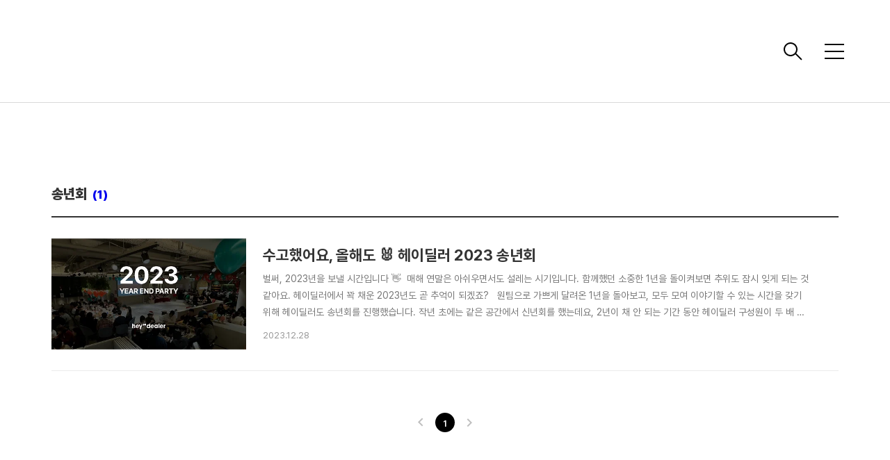

--- FILE ---
content_type: text/html;charset=UTF-8
request_url: https://prndcompany.blog/tag/%EC%86%A1%EB%85%84%ED%9A%8C
body_size: 29775
content:
<!DOCTYPE html>
<html lang="ko">

                                                                                <head>
                <script type="text/javascript">if (!window.T) { window.T = {} }
window.T.config = {"TOP_SSL_URL":"https://www.tistory.com","PREVIEW":false,"ROLE":"guest","PREV_PAGE":"","NEXT_PAGE":"","BLOG":{"id":6196838,"name":"prndcompany","title":"헤이딜러 채용 블로그","isDormancy":false,"nickName":"PRND","status":"open","profileStatus":"normal"},"NEED_COMMENT_LOGIN":true,"COMMENT_LOGIN_CONFIRM_MESSAGE":"이 블로그는 로그인한 사용자에게만 댓글 작성을 허용했습니다. 지금 로그인하시겠습니까?","LOGIN_URL":"https://www.tistory.com/auth/login/?redirectUrl=https://prndcompany.blog/tag/%25EC%2586%25A1%25EB%2585%2584%25ED%259A%258C","DEFAULT_URL":"https://prndcompany.blog","USER":{"name":null,"homepage":null,"id":0,"profileImage":null},"SUBSCRIPTION":{"status":"none","isConnected":false,"isPending":false,"isWait":false,"isProcessing":false,"isNone":true},"IS_LOGIN":false,"HAS_BLOG":false,"IS_SUPPORT":false,"IS_SCRAPABLE":false,"TOP_URL":"http://www.tistory.com","JOIN_URL":"https://www.tistory.com/member/join","PHASE":"prod","ROLE_GROUP":"visitor"};
window.T.entryInfo = null;
window.appInfo = {"domain":"tistory.com","topUrl":"https://www.tistory.com","loginUrl":"https://www.tistory.com/auth/login","logoutUrl":"https://www.tistory.com/auth/logout"};
window.initData = {};

window.TistoryBlog = {
    basePath: "",
    url: "https://prndcompany.blog",
    tistoryUrl: "https://prndcompany.tistory.com",
    manageUrl: "https://prndcompany.tistory.com/manage",
    token: "bguLfPhty0G9cW/pds1c2XkKBtPkPsi0mXyH7qLHFJosJboR75jsINylQN7ogs1O"
};
var servicePath = "";
var blogURL = "";</script>

                
                
                
                        <!-- BusinessLicenseInfo - START -->
        
            <link href="https://tistory1.daumcdn.net/tistory_admin/userblog/userblog-7e0ff364db2dca01461081915f9748e9916c532a/static/plugin/BusinessLicenseInfo/style.css" rel="stylesheet" type="text/css"/>

            <script>function switchFold(entryId) {
    var businessLayer = document.getElementById("businessInfoLayer_" + entryId);

    if (businessLayer) {
        if (businessLayer.className.indexOf("unfold_license") > 0) {
            businessLayer.className = "business_license_layer";
        } else {
            businessLayer.className = "business_license_layer unfold_license";
        }
    }
}
</script>

        
        <!-- BusinessLicenseInfo - END -->
        <!-- DaumShow - START -->
        <style type="text/css">#daumSearchBox {
    height: 21px;
    background-image: url(//i1.daumcdn.net/imgsrc.search/search_all/show/tistory/plugin/bg_search2_2.gif);
    margin: 5px auto;
    padding: 0;
}

#daumSearchBox input {
    background: none;
    margin: 0;
    padding: 0;
    border: 0;
}

#daumSearchBox #daumLogo {
    width: 34px;
    height: 21px;
    float: left;
    margin-right: 5px;
    background-image: url(//i1.daumcdn.net/img-media/tistory/img/bg_search1_2_2010ci.gif);
}

#daumSearchBox #show_q {
    background-color: transparent;
    border: none;
    font: 12px Gulim, Sans-serif;
    color: #555;
    margin-top: 4px;
    margin-right: 15px;
    float: left;
}

#daumSearchBox #show_btn {
    background-image: url(//i1.daumcdn.net/imgsrc.search/search_all/show/tistory/plugin/bt_search_2.gif);
    width: 37px;
    height: 21px;
    float: left;
    margin: 0;
    cursor: pointer;
    text-indent: -1000em;
}
</style>

        <!-- DaumShow - END -->

<!-- System - START -->

<!-- System - END -->

        <!-- TistoryProfileLayer - START -->
        <link href="https://tistory1.daumcdn.net/tistory_admin/userblog/userblog-7e0ff364db2dca01461081915f9748e9916c532a/static/plugin/TistoryProfileLayer/style.css" rel="stylesheet" type="text/css"/>
<script type="text/javascript" src="https://tistory1.daumcdn.net/tistory_admin/userblog/userblog-7e0ff364db2dca01461081915f9748e9916c532a/static/plugin/TistoryProfileLayer/script.js"></script>

        <!-- TistoryProfileLayer - END -->

                
                <meta http-equiv="X-UA-Compatible" content="IE=Edge">
<meta name="format-detection" content="telephone=no">
<script src="//t1.daumcdn.net/tistory_admin/lib/jquery/jquery-3.5.1.min.js" integrity="sha256-9/aliU8dGd2tb6OSsuzixeV4y/faTqgFtohetphbbj0=" crossorigin="anonymous"></script>
<script type="text/javascript" src="//t1.daumcdn.net/tiara/js/v1/tiara-1.2.0.min.js"></script><meta name="referrer" content="always"/>
<meta name="google-adsense-platform-account" content="ca-host-pub-9691043933427338"/>
<meta name="google-adsense-platform-domain" content="tistory.com"/>
<meta name="description" content=""/>

    <!-- BEGIN OPENGRAPH -->
    <meta property="og:type" content="website"/>
<meta property="og:url" content="https://prndcompany.blog"/>
<meta property="og:site_name" content="헤이딜러 채용 블로그"/>
<meta property="og:title" content="'송년회' 태그의 글 목록"/>
<meta property="og:description" content=""/>
<meta property="og:image" content="https://img1.daumcdn.net/thumb/R800x0/?scode=mtistory2&fname=https%3A%2F%2Ftistory1.daumcdn.net%2Ftistory%2F6196838%2Fattach%2Fbe1c076f95c0458cbfd9f34c6d770e74"/>
<meta property="og:article:author" content="'PRND'"/>
    <!-- END OPENGRAPH -->

    <!-- BEGIN TWITTERCARD -->
    <meta name="twitter:card" content="summary_large_image"/>
<meta name="twitter:site" content="@TISTORY"/>
<meta name="twitter:title" content="'송년회' 태그의 글 목록"/>
<meta name="twitter:description" content=""/>
<meta property="twitter:image" content="https://img1.daumcdn.net/thumb/R800x0/?scode=mtistory2&fname=https%3A%2F%2Ftistory1.daumcdn.net%2Ftistory%2F6196838%2Fattach%2Fbe1c076f95c0458cbfd9f34c6d770e74"/>
    <!-- END TWITTERCARD -->
<script type="module" src="https://tistory1.daumcdn.net/tistory_admin/userblog/userblog-7e0ff364db2dca01461081915f9748e9916c532a/static/pc/dist/index.js" defer=""></script>
<script type="text/javascript" src="https://tistory1.daumcdn.net/tistory_admin/userblog/userblog-7e0ff364db2dca01461081915f9748e9916c532a/static/pc/dist/index-legacy.js" defer="" nomodule="true"></script>
<script type="text/javascript" src="https://tistory1.daumcdn.net/tistory_admin/userblog/userblog-7e0ff364db2dca01461081915f9748e9916c532a/static/pc/dist/polyfills-legacy.js" defer="" nomodule="true"></script>
<link rel="stylesheet" type="text/css" href="https://t1.daumcdn.net/tistory_admin/www/style/font.css"/>
<link rel="stylesheet" type="text/css" href="https://tistory1.daumcdn.net/tistory_admin/userblog/userblog-7e0ff364db2dca01461081915f9748e9916c532a/static/style/content.css"/>
<link rel="stylesheet" type="text/css" href="https://tistory1.daumcdn.net/tistory_admin/userblog/userblog-7e0ff364db2dca01461081915f9748e9916c532a/static/pc/dist/index.css"/>
<link rel="stylesheet" type="text/css" href="https://tistory1.daumcdn.net/tistory_admin/userblog/userblog-7e0ff364db2dca01461081915f9748e9916c532a/static/style/uselessPMargin.css"/>
<script type="text/javascript">(function() {
    var tjQuery = jQuery.noConflict(true);
    window.tjQuery = tjQuery;
    window.orgjQuery = window.jQuery; window.jQuery = tjQuery;
    window.jQuery = window.orgjQuery; delete window.orgjQuery;
})()</script>
<script type="text/javascript" src="https://tistory1.daumcdn.net/tistory_admin/userblog/userblog-7e0ff364db2dca01461081915f9748e9916c532a/static/script/base.js"></script>
<script type="text/javascript" src="//developers.kakao.com/sdk/js/kakao.min.js"></script>

                
  <title>'송년회' 태그의 글 목록</title>
  <meta name="title" content="'송년회' 태그의 글 목록 :: 헤이딜러 채용 블로그" />
  <meta charset="utf-8" />
  <meta name="viewport"
    content="width=device-width, height=device-height, initial-scale=1, minimum-scale=1.0, maximum-scale=1.0" />
  <meta http-equiv="X-UA-Compatible" content="IE=edge, chrome=1" />
  <link rel="alternate" type="application/rss+xml" title="헤이딜러 채용 블로그" href="https://prndcompany.tistory.com/rss" />
  <link rel="stylesheet" href="https://t1.daumcdn.net/tistory_admin/static/font/SpoqaHanSans/SpoqaHanSans.css" />
  <link rel="stylesheet" href="https://t1.daumcdn.net/tistory_admin/static/font/icomoon/icomoon.css" />
  <link rel="stylesheet" href="https://tistory1.daumcdn.net/tistory/6196838/skin/style.css?_version_=1727340149" />
  <link rel="stylesheet" href="https://tistory1.daumcdn.net/tistory/6196838/skin/images/slick.css?_version_=1727340149" />
  <script src="https://cdnjs.cloudflare.com/ajax/libs/jquery/3.3.1/jquery.js"></script>
  <script src="https://tistory1.daumcdn.net/tistory/6196838/skin/images/slick.js?_version_=1727340149"></script>
  <script src="https://tistory1.daumcdn.net/tistory/6196838/skin/images/common.js?_version_=1727340149"></script>
  <script src="https://unpkg.com/vh-check/dist/vh-check.min.js"></script>
  <script>
    (function () {
      // initialize the test
      var test = vhCheck();
    }());
  </script>

                
                
                <style type="text/css">.another_category {
    border: 1px solid #E5E5E5;
    padding: 10px 10px 5px;
    margin: 10px 0;
    clear: both;
}

.another_category h4 {
    font-size: 12px !important;
    margin: 0 !important;
    border-bottom: 1px solid #E5E5E5 !important;
    padding: 2px 0 6px !important;
}

.another_category h4 a {
    font-weight: bold !important;
}

.another_category table {
    table-layout: fixed;
    border-collapse: collapse;
    width: 100% !important;
    margin-top: 10px !important;
}

* html .another_category table {
    width: auto !important;
}

*:first-child + html .another_category table {
    width: auto !important;
}

.another_category th, .another_category td {
    padding: 0 0 4px !important;
}

.another_category th {
    text-align: left;
    font-size: 12px !important;
    font-weight: normal;
    word-break: break-all;
    overflow: hidden;
    line-height: 1.5;
}

.another_category td {
    text-align: right;
    width: 80px;
    font-size: 11px;
}

.another_category th a {
    font-weight: normal;
    text-decoration: none;
    border: none !important;
}

.another_category th a.current {
    font-weight: bold;
    text-decoration: none !important;
    border-bottom: 1px solid !important;
}

.another_category th span {
    font-weight: normal;
    text-decoration: none;
    font: 10px Tahoma, Sans-serif;
    border: none !important;
}

.another_category_color_gray, .another_category_color_gray h4 {
    border-color: #E5E5E5 !important;
}

.another_category_color_gray * {
    color: #909090 !important;
}

.another_category_color_gray th a.current {
    border-color: #909090 !important;
}

.another_category_color_gray h4, .another_category_color_gray h4 a {
    color: #737373 !important;
}

.another_category_color_red, .another_category_color_red h4 {
    border-color: #F6D4D3 !important;
}

.another_category_color_red * {
    color: #E86869 !important;
}

.another_category_color_red th a.current {
    border-color: #E86869 !important;
}

.another_category_color_red h4, .another_category_color_red h4 a {
    color: #ED0908 !important;
}

.another_category_color_green, .another_category_color_green h4 {
    border-color: #CCE7C8 !important;
}

.another_category_color_green * {
    color: #64C05B !important;
}

.another_category_color_green th a.current {
    border-color: #64C05B !important;
}

.another_category_color_green h4, .another_category_color_green h4 a {
    color: #3EA731 !important;
}

.another_category_color_blue, .another_category_color_blue h4 {
    border-color: #C8DAF2 !important;
}

.another_category_color_blue * {
    color: #477FD6 !important;
}

.another_category_color_blue th a.current {
    border-color: #477FD6 !important;
}

.another_category_color_blue h4, .another_category_color_blue h4 a {
    color: #1960CA !important;
}

.another_category_color_violet, .another_category_color_violet h4 {
    border-color: #E1CEEC !important;
}

.another_category_color_violet * {
    color: #9D64C5 !important;
}

.another_category_color_violet th a.current {
    border-color: #9D64C5 !important;
}

.another_category_color_violet h4, .another_category_color_violet h4 a {
    color: #7E2CB5 !important;
}
</style>

                
                <link rel="stylesheet" type="text/css" href="https://tistory1.daumcdn.net/tistory_admin/userblog/userblog-7e0ff364db2dca01461081915f9748e9916c532a/static/style/revenue.css"/>
<link rel="canonical" href="https://prndcompany.blog"/>

<!-- BEGIN STRUCTURED_DATA -->
<script type="application/ld+json">
    {"@context":"http://schema.org","@type":"WebSite","url":"/","potentialAction":{"@type":"SearchAction","target":"/search/{search_term_string}","query-input":"required name=search_term_string"}}
</script>
<!-- END STRUCTURED_DATA -->
<link rel="stylesheet" type="text/css" href="https://tistory1.daumcdn.net/tistory_admin/userblog/userblog-7e0ff364db2dca01461081915f9748e9916c532a/static/style/dialog.css"/>
<link rel="stylesheet" type="text/css" href="//t1.daumcdn.net/tistory_admin/www/style/top/font.css"/>
<link rel="stylesheet" type="text/css" href="https://tistory1.daumcdn.net/tistory_admin/userblog/userblog-7e0ff364db2dca01461081915f9748e9916c532a/static/style/postBtn.css"/>
<link rel="stylesheet" type="text/css" href="https://tistory1.daumcdn.net/tistory_admin/userblog/userblog-7e0ff364db2dca01461081915f9748e9916c532a/static/style/tistory.css"/>
<script type="text/javascript" src="https://tistory1.daumcdn.net/tistory_admin/userblog/userblog-7e0ff364db2dca01461081915f9748e9916c532a/static/script/common.js"></script>

                
                </head>

                                                <body id="tt-body-tag" class="theme_blue">
                
                
                
  
    <!-- warp / 테마 변경시 theme_pink / theme_blue / theme_green / theme_gray-->
    <div id="wrap">

      
      <!-- box_header -->
      <header class="box_header">
        <h1 class="title_logo">
          <a href="https://prndcompany.blog/" title="헤이딜러 채용 블로그" class="link_logo">
            
              <img src="https://tistory1.daumcdn.net/tistory/6196838/skinSetting/d736eed950f5474893e74dad5b28f21d" class="img_logo" alt="헤이딜러 채용 블로그">
            
            
          </a>
        </h1>

        <!-- <h1 class="title_logo" style="background-image:url('https://tistory1.daumcdn.net/tistory/6196838/skin/images/logo.jpg')"></h1> -->
        <button class="btn_search"></button>

        <!-- 메뉴 및 검색 버튼 클릭시 area_sidebar / area_popup 논처리 삭제 / body 에 style="overflow:hidden" 추가 -->
        <button type="button" class="btn_menu" title="메뉴"><span class="blind">메뉴</span></button>
      </header>
      <!-- // box_header -->

      <!-- container -->
      <div id="container">

        <!-- area_sidebar -->
        <aside class="area_sidebar thema_apply" style="display: none;">

          <div class="inner_sidebar">
            <div class="sidebar_header">
              <button type="button" class="btn_close" title="닫기"><span class="icon-Close"></span></button>
            </div>

            <div class="sidebar_contents">
              <div class="sidebar_menu">
                
                    <div class="sidebar_left">
                      <!-- 카테고리 메뉴 -->
                      <div class="box_gnb">
                        <nav>
                          <ul class="tt_category"><li class=""><a href="/category" class="link_tit"> 분류 전체보기 </a>
  <ul class="category_list"><li class=""><a href="/category/%EC%8B%9C%EC%A6%8C%20%EB%8D%B0%EC%BD%94" class="link_item"> 시즌 데코 </a></li>
<li class=""><a href="/category/%EC%9D%B4%EB%B2%A4%ED%8A%B8" class="link_item"> 이벤트 </a></li>
<li class=""><a href="/category/PRND%20%EC%86%8C%EC%8B%9D" class="link_item"> PRND 소식 </a></li>
</ul>
</li>
</ul>

                        </nav>
                      </div>
                  
          </div>

          <!-- 관리 -->
          <div class="box_tool">
            <div class="btn-for-guest">
              <a href="#" class="link_tool" data-action="login">로그인</a>
            </div>
            <div class="btn-for-user">
              <a href="#" class="link_tool" data-action="logout">로그아웃</a>
              <a href="https://prndcompany.tistory.com/manage/entry/post" class="link_tool">글쓰기</a>
              <a href="https://prndcompany.tistory.com/manage" class="link_tool">관리</a>
            </div>
          </div>
      </div>
    </div>

    <!-- <div class="dimmed_sidebar"></div> -->
    <!-- aside pair not matching  -->
        </aside>

    <!-- // area_sidebar -->

    <!-- area_popup -->
    <div class="area_popup" style="display: none;">
      <div class="area_search thema_apply">
        <div class="search_header">
          <button type="button" class="btn_close" title="닫기"><span class="icon-Close"></span></button>
        </div>

        <div class="search_content">
          <form action="" method="get">
            <legend><span class="blind">컨텐츠 검색</span></legend>
            <div class="box_form">
              <span class="icon-Search"></span>
              
                <label for="search" class="screen_out">블로그 내 검색</label>
                <input type="text" name="search" title="검색어 입력" placeholder="SEARCH" value=""
                  class="inp_search" onkeypress="if (event.keyCode == 13) { try {
    window.location.href = '/search' + '/' + looseURIEncode(document.getElementsByName('search')[0].value);
    document.getElementsByName('search')[0].value = '';
    return false;
} catch (e) {} }">
              
              <button type="button" title="검색어 삭제" class="btn_search_del">
                <svg xmlns="http://www.w3.org/2000/svg" width="23" height="23" viewBox="0 0 36 36" class="img_svg">
                  <defs>
                    <path id="textDelBtnSvg"
                      d="M20 2C10.059 2 2 10.059 2 20s8.059 18 18 18 18-8.059 18-18S29.941 2 20 2zm8 24.6L26.6 28 20 21.4 13.4 28 12 26.6l6.6-6.6-6.6-6.6 1.4-1.4 6.6 6.6 6.6-6.6 1.4 1.4-6.6 6.6 6.6 6.6z" />
                  </defs>
                  <g fill="none" fill-rule="evenodd" transform="translate(-2 -2)">
                    <path d="M0 0h40v40H0z" />
                    <mask id="textDelBtnSvgMask" fill="#fff">
                      <use xlink:href="#textDelBtnSvg" />
                    </mask>
                    <g fill="#000" fill-opacity="1" mask="url(#textDelBtnSvgMask)" class="svg_bg">
                      <path d="M0 0h40v40H0z" />
                    </g>
                  </g>
                </svg>
              </button>
            </div>
          </form>

          
              <!-- 태그 -->
              <div class="tag_zone">
                <h3 class="title_sidebar">태그</h3>
                <div class="box_tag">
                  <a href="/tag/%ED%97%A4%EC%9D%B4%EB%94%9C%EB%9F%AC" class="cloud2"> 헤이딜러</a>
                  <a href="/tag/heydealer" class="cloud1"> heydealer</a>
                  <a href="/tag/%EC%98%A4%ED%94%BC%EC%8A%A4%ED%88%AC%EC%96%B4" class="cloud5"> 오피스투어</a>
                  <a href="/tag/%ED%94%BC%EC%95%8C%EC%95%A4%EB%94%94" class="cloud3"> 피알앤디</a>
                  <a href="/tag/PRND" class="cloud1"> PRND</a>
                  <a href="/tag/%EB%B0%94%EB%94%94%ED%85%8C%EB%9D%BC%ED%94%BC" class="cloud5"> 바디테라피</a>
                  <a href="/tag/%EC%8A%A4%ED%83%80%ED%8A%B8%EC%97%85%20%EC%82%AC%EB%82%B4%EB%AC%B8%ED%99%94" class="cloud4"> 스타트업 사내문화</a>
                  <a href="/tag/%EB%94%9C%EB%9F%AC%20%EA%B1%B4%EA%B0%95%EA%B2%80%EC%A7%84" class="cloud5"> 딜러 건강검진</a>
                  <a href="/tag/%ED%97%A4%EC%9D%B4%EB%94%9C%EB%9F%AC%EC%82%AC%EB%AC%B4%EC%8B%A4" class="cloud5"> 헤이딜러사무실</a>
                  <a href="/tag/%EC%8A%A4%ED%83%80%ED%8A%B8%EC%97%85" class="cloud3"> 스타트업</a>
                  <a href="/tag/%EC%8A%A4%ED%83%80%ED%8A%B8%EC%97%85%20%EC%82%AC%EB%82%B4%20%EB%AC%B8%ED%99%94" class="cloud3"> 스타트업 사내 문화</a>
                  <a href="/tag/%ED%97%A4%EC%9D%B4%EB%94%9C%EB%9F%AC%20%EC%B1%84%EC%9A%A9" class="cloud2"> 헤이딜러 채용</a>
                  <a href="/tag/%ED%94%BC%EC%95%8C%EC%95%A4%EB%94%94%EC%BB%B4%ED%8D%BC%EB%8B%88" class="cloud1"> 피알앤디컴퍼니</a>
                  <a href="/tag/%EC%82%AC%EB%82%B4%20%EC%9D%B4%EB%B2%A4%ED%8A%B8" class="cloud3"> 사내 이벤트</a>
                  <a href="/tag/%ED%97%A4%EC%9D%B4%EB%94%9C%EB%9F%AC%20%EC%82%AC%EB%AC%B4%EC%8B%A4" class="cloud3"> 헤이딜러 사무실</a>
                  <a href="/tag/%EC%86%A1%EB%85%84%ED%9A%8C" class="cloud5"> 송년회</a>
                  <a href="/tag/%EC%A4%91%EA%B3%A0%EC%B0%A8%20%EB%94%9C%EB%9F%AC" class="cloud5"> 중고차 딜러</a>
                  <a href="/tag/%ED%95%B4%EC%9D%B4%EB%94%9C%EB%9F%AC%20%EC%B1%84%EC%9A%A9" class="cloud5"> 해이딜러 채용</a>
                  <a href="/tag/%EC%9B%B0%EC%BB%B4%ED%82%A4%ED%8A%B8" class="cloud5"> 웰컴키트</a>
                  
                </div>
              </div>
            
                <!-- RSS 피드 -->
                <div class="add_link">
                  <a href="https://prndcompany.tistory.com/rss" target="_blank" class="link_add">RSS 피드</a>
                </div>
            </div>
            
        </div>

      </div>
    </div>
    <!-- // area_popup -->

    <main id="main">
      <!-- area_cover -->
      
      <!-- // area_cover -->

      
        <!-- area_category / 카테고리 타입 따로 css 변경 category_type_notice / category_type_related-->
        <div class="area_category category_type_notice category_search_list">
          <h2 class="title_section">송년회<span>(1)</span></h2>

          <ul class="list_category">
            
              <li class="item_category">
                <a href="/21" class="link_category"
                  data-tiara-action-name="블로그글_클릭"
                  data-tiara-action-kind="ClickContent"
                  data-tiara-copy="수고했어요, 올해도 🐰 헤이딜러 2023 송년회"
                  data-tiara-image="https://img1.daumcdn.net/thumb/R750x0/?scode=mtistory2&fname=https%3A%2F%2Fblog.kakaocdn.net%2Fdna%2FcYKogM%2FbtsCJk2gRpJ%2FAAAAAAAAAAAAAAAAAAAAAO402H-N-KJ-b0t1uMmTiakhVepTszUIUPMl5GWNAPsQ%2Fimg.png%3Fcredential%3DyqXZFxpELC7KVnFOS48ylbz2pIh7yKj8%26expires%3D1769871599%26allow_ip%3D%26allow_referer%3D%26signature%3DLvsFCp6IGbDIgDTpadBbuTNphyI%253D"
                  data-tiara-click_url="https://prndcompany.blog//21"
                  data-tiara-name="수고했어요, 올해도 🐰 헤이딜러 2023 송년회"
                  data-tiara-provider="헤이딜러 채용 블로그"
                  data-tiara-plink="/21"
                  data-tiara-id="/21"
                >
                  <span class="thumnail item-thumbnail"
                    style="background-image:url('https://i1.daumcdn.net/thumb/R750x0.fwebp.q85/?fname=https%3A%2F%2Fblog.kakaocdn.net%2Fdna%2FcYKogM%2FbtsCJk2gRpJ%2FAAAAAAAAAAAAAAAAAAAAAO402H-N-KJ-b0t1uMmTiakhVepTszUIUPMl5GWNAPsQ%2Fimg.png%3Fcredential%3DyqXZFxpELC7KVnFOS48ylbz2pIh7yKj8%26expires%3D1769871599%26allow_ip%3D%26allow_referer%3D%26signature%3DLvsFCp6IGbDIgDTpadBbuTNphyI%253D')"
                    ></span>
                  <div class="info">
                    <strong class="name">수고했어요, 올해도 🐰 헤이딜러 2023 송년회</strong>
                    <p class="text summary">벌써, 2023년을&nbsp;보낼 시간입니다 👋&nbsp;&nbsp;매해 연말은 아쉬우면서도 설레는 시기입니다. 함께했던 소중한 1년을 돌이켜보면 추위도 잠시 잊게 되는 것 같아요. 헤이딜러에서 꽉 채운 2023년도 곧 추억이 되겠죠?&nbsp;&nbsp;&nbsp;원팀으로 가쁘게 달려온 1년을 돌아보고, 모두 모여 이야기할 수 있는 시간을 갖기 위해 헤이딜러도 송년회를 진행했습니다. 작년 초에는 같은 공간에서 신년회를 했는데요, 2년이 채 안 되는 기간 동안 헤이딜러 구성원이 두 배 가까이 늘었습니다. 말 그대로 라운지를 가득 채운 구성원들과 함께한 송년회 이야기. 조금 더 자세히 보여드릴게요 🥳&nbsp;&nbsp;헤이딜러 사무실이,알록달록 싱글벙글.&nbsp;&nbsp;겨울 시즌에 맞춰 예뻐진 헤이딜러 사무실 라운지가 보이시나요? 결을 맞춰 알록달록한 풍선까지 더해진 송년회 현장을 ..</p>
                    <span class="date">2023.12.28</span>
                  </div>
                </a>
              </li>
            
          </ul>
        </div>
        <!-- // area_category -->
      

      <!-- area_view -->
      <div class="area_view">
                  
              

    
  
              
          
      </div>
      <!-- // area_view -->

      

      

      

      

      

      

      
        <!-- area_paging -->
        <div class="area_paging">
          <a  class="link_page link_prev no-more-prev">
            <span class="icon-Keyboard-Arrow---Left">
              <span class="screen_out">
                이전
              </span>
            </span></a>
          <div class="paging_num thema_apply">
            
              <a href="/tag/%EC%86%A1%EB%85%84%ED%9A%8C?page=1" class="link_num"><span class="selected">1</span></a>
            
          </div>
          <a  class="link_page link_next no-more-next">
            <span class="icon-Keyboard-Arrow---Right">
              <span class="screen_out">
                다음
              </span>
            </span></a>
        </div>
        <!-- // area_paging -->
      
    </main>

    </div>
    <!-- // container -->

    

    <!-- footer -->
    <footer id="footer">
      <div class="inner_footer">
        
          <a href="" class="link_footer">헤이딜러 채용 블로그</a>
        
        
        
        
      </div>
      <div>
        <address>PRND Company</address>
      </div>

    </footer>
    <!-- // footer -->

    </div>
    <!-- // wrap -->
  
<div class="#menubar menu_toolbar ">
  <h2 class="screen_out">티스토리툴바</h2>
</div>
<div class="#menubar menu_toolbar "></div>
<div class="layer_tooltip">
  <div class="inner_layer_tooltip">
    <p class="desc_g"></p>
  </div>
</div>
<div id="editEntry" style="position:absolute;width:1px;height:1px;left:-100px;top:-100px"></div>


                <!-- DragSearchHandler - START -->
<script src="//search1.daumcdn.net/search/statics/common/js/g/search_dragselection.min.js"></script>

<!-- DragSearchHandler - END -->

        <!-- SyntaxHighlight - START -->
        <link href="//cdnjs.cloudflare.com/ajax/libs/highlight.js/10.7.3/styles/atom-one-light.min.css" rel="stylesheet"/><script src="//cdnjs.cloudflare.com/ajax/libs/highlight.js/10.7.3/highlight.min.js"></script>
<script src="//cdnjs.cloudflare.com/ajax/libs/highlight.js/10.7.3/languages/delphi.min.js"></script>
<script src="//cdnjs.cloudflare.com/ajax/libs/highlight.js/10.7.3/languages/php.min.js"></script>
<script src="//cdnjs.cloudflare.com/ajax/libs/highlight.js/10.7.3/languages/python.min.js"></script>
<script src="//cdnjs.cloudflare.com/ajax/libs/highlight.js/10.7.3/languages/r.min.js" defer></script>
<script src="//cdnjs.cloudflare.com/ajax/libs/highlight.js/10.7.3/languages/ruby.min.js"></script>
<script src="//cdnjs.cloudflare.com/ajax/libs/highlight.js/10.7.3/languages/scala.min.js" defer></script>
<script src="//cdnjs.cloudflare.com/ajax/libs/highlight.js/10.7.3/languages/shell.min.js"></script>
<script src="//cdnjs.cloudflare.com/ajax/libs/highlight.js/10.7.3/languages/sql.min.js"></script>
<script src="//cdnjs.cloudflare.com/ajax/libs/highlight.js/10.7.3/languages/swift.min.js" defer></script>
<script src="//cdnjs.cloudflare.com/ajax/libs/highlight.js/10.7.3/languages/typescript.min.js" defer></script>
<script src="//cdnjs.cloudflare.com/ajax/libs/highlight.js/10.7.3/languages/vbnet.min.js" defer></script>
  <script>hljs.initHighlightingOnLoad();</script>


        <!-- SyntaxHighlight - END -->

                
                <div style="margin:0; padding:0; border:none; background:none; float:none; clear:none; z-index:0"></div>
<script type="text/javascript" src="https://tistory1.daumcdn.net/tistory_admin/userblog/userblog-7e0ff364db2dca01461081915f9748e9916c532a/static/script/common.js"></script>
<script type="text/javascript">window.roosevelt_params_queue = window.roosevelt_params_queue || [{channel_id: 'dk', channel_label: '{tistory}'}]</script>
<script type="text/javascript" src="//t1.daumcdn.net/midas/rt/dk_bt/roosevelt_dk_bt.js" async="async"></script>

                
                <script>window.tiara = {"svcDomain":"user.tistory.com","section":"블로그","trackPage":"태그목록_보기","page":"태그","key":"6196838","customProps":{"userId":"0","blogId":"6196838","entryId":"null","role":"guest","trackPage":"태그목록_보기","filterTarget":false},"entry":null,"kakaoAppKey":"3e6ddd834b023f24221217e370daed18","appUserId":"null","thirdProvideAgree":null}</script>
<script type="module" src="https://t1.daumcdn.net/tistory_admin/frontend/tiara/v1.0.6/index.js"></script>
<script src="https://t1.daumcdn.net/tistory_admin/frontend/tiara/v1.0.6/polyfills-legacy.js" nomodule="true" defer="true"></script>
<script src="https://t1.daumcdn.net/tistory_admin/frontend/tiara/v1.0.6/index-legacy.js" nomodule="true" defer="true"></script>

                </body>

</html>

--- FILE ---
content_type: text/css
request_url: https://tistory1.daumcdn.net/tistory_admin/userblog/userblog-7e0ff364db2dca01461081915f9748e9916c532a/static/plugin/TistoryProfileLayer/style.css
body_size: 1128
content:
@charset "utf-8";

.tistoryProfileLayerTrigger {
    width:40px;
    height:13px;
    display:inline-block;
    cursor:pointer;
    background:url(//t1.daumcdn.net/tistory_admin/static/profilelayer/ico_profile.png) no-repeat;
    margin:0 4px;
}

* html .tistoryProfileLayerTrigger {
    background-image:none;
    filter:progid:DXImageTransform.Microsoft.AlphaImageLoader(src='//t1.daumcdn.net/tistory_admin/static/profilelayer/ico_profile.png',sizingMethod ='crop');
}

#tistoryProfileLayer {
    width:172px;
    display:block;
    position:absolute;
    visibility:hidden;
    z-index:99999;
    text-align:left;
}

#tistorySidebarProfileLayer {
    width:172px;
    display:block;
    text-align:left;
    margin:0 auto;
}

#tistorySidebarProfileLayer div {
    margin:0;
    padding:0;
    float:none;
}

#tistoryProfileLayer ul.itemWrap,
#tistorySidebarProfileLayer ul.itemWrap {
    margin:0;
    padding:0;
    list-style:none;
    font-size:0;
    position:relative;
    width:auto;
}

#tistoryProfileLayer ul li,
#tistorySidebarProfileLayer ul li {
    padding:0 !important;
    margin:0;
    border:0 none;
    display:block;
}

#tistoryProfileLayer .wrapTop,
#tistorySidebarProfileLayer .wrapTop {
    background:url(//t1.daumcdn.net/tistory_admin/static/profilelayer/bg_comment_bg1.png) no-repeat;
    height:3px;
    font-size:0;
}

#tistoryProfileLayer div,
#tistorySidebarProfileLayer div {
    border:0 none;
    padding:0;
    width:auto;
    clear:none;
    background-color:transparent;
    line-height:normal;
}

* html #tistoryProfileLayer .wrapTop {
    background-image:none;
    filter:progid:DXImageTransform.Microsoft.AlphaImageLoader(src='//t1.daumcdn.net/tistory_admin/static/profilelayer/bg_comment_bg1.png',sizingMethod ='crop');
}

* html #tistorySidebarProfileLayer .wrapTop {
    background-image:none;
    filter:progid:DXImageTransform.Microsoft.AlphaImageLoader(src='//t1.daumcdn.net/tistory_admin/static/profilelayer/bg_comment_t6.png',sizingMethod ='crop');
}

#tistoryProfileLayer .wrapMiddle,
#tistorySidebarProfileLayer .wrapMiddle {
    background:url(//t1.daumcdn.net/tistory_admin/static/profilelayer/bg_comment_bg2.png) no-repeat;
}

* html #tistoryProfileLayer .wrapMiddle {
    background-image:none;
    filter:progid:DXImageTransform.Microsoft.AlphaImageLoader(src='//t1.daumcdn.net/tistory_admin/static/profilelayer/bg_comment_bg2.png',sizingMethod ='crop');
}

* html #tistorySidebarProfileLayer .wrapMiddle {
    background:url(//t1.daumcdn.net/tistory_admin/static/profilelayer/bg_comment_m6.gif) repeat-y;
}

#tistoryProfileLayer .wrapMiddle li.item,
#tistorySidebarProfileLayer .wrapMiddle li.item {
    height:29px;
    margin:0 2px;
    padding-top:1px !important;
    font-family:dotum;
    background:url(//t1.daumcdn.net/tistory_admin/static/profilelayer/ico_dotted.gif) repeat-x left top !important;
    width:auto;
    line-height:normal;
    float:none;
}

#tistoryProfileLayer .wrapMiddle li.item.first {
    background-image:none !important;
    height:21px;
    padding-top:3px !important;
}

#tistorySidebarProfileLayer .wrapMiddle li.item.first  {
    background:none !important
}

#tistoryProfileLayer .wrapMiddle .innerItem,
#tistorySidebarProfileLayer .wrapMiddle .innerItem {
    padding:7px 0 0 10px;
    height:23px;
    font-size:11px;
    color:#999;
}

#tistoryProfileLayer .wrapMiddle .innerItem a,
#tistorySidebarProfileLayer .wrapMiddle .innerItem a {
    color:#333;
    text-decoration:none;
    letter-spacing:-1px;
    white-space:nowrap;
    border:0 none;
    width:131px;
    padding:0;
    display:inline-block;
    font-family:dotum;
    font-size:11px;
    overflow:hidden;
}

#tistoryProfileLayer .wrapMiddle .innerItem a .info,
#tistorySidebarProfileLayer .wrapMiddle .innerItem a .info {
    color:#999;
    background:none;
    border:0 none;
    margin:0;
    padding:0 1px 0 0;
}

#tistoryProfileLayer .wrapMiddle .innerItem a .info .infoCount,
#tistorySidebarProfileLayer .wrapMiddle .innerItem a .info .infoCount {
    color:#999;
    font-weight:bold;
}

#tistoryProfileLayer .wrapMiddle .innerItem .favicon,
#tistorySidebarProfileLayer .wrapMiddle .innerItem .favicon {
    margin:0 6px 0 0;
    vertical-align:top;
}

#tistoryProfileLayer .wrapMiddle .item.first .innerItem {
    padding:0 0 0 10px;
    height:22px;
    background-position:center top;
}

#tistoryProfileLayer .wrapMiddle .innerItem.hover,
#tistorySidebarProfileLayer .wrapMiddle .innerItem.hover {
    background:url(//t1.daumcdn.net/tistory_admin/static/profilelayer/bg_select_box.gif) no-repeat;
}

#tistoryProfileLayer .wrapMiddle .innerItem.hover a,
#tistoryProfileLayer .wrapMiddle .innerItem.hover a .info,
#tistoryProfileLayer .wrapMiddle .innerItem.hover a .info .infoCount,
#tistorySidebarProfileLayer .wrapMiddle .innerItem.hover a,
#tistorySidebarProfileLayer .wrapMiddle .innerItem.hover a .info,
#tistorySidebarProfileLayer .wrapMiddle .innerItem.hover a .info .infoCount {
    text-decoration:underline;
    color:#ff621d;
}

#tistoryProfileLayer .wrapBottom {
    background:url(//t1.daumcdn.net/tistory_admin/static/profilelayer/bg_comment_p2.png) no-repeat;
    height:52px;
    padding:5px 0 0 10px;
}

* html #tistoryProfileLayer .wrapBottom {
    background-image:none;
    filter:progid:DXImageTransform.Microsoft.AlphaImageLoader(src='//t1.daumcdn.net/tistory_admin/static/profilelayer/bg_comment_p2.png',sizingMethod ='crop');
}

#tistorySidebarProfileLayer .wrapBottom {
    background:url(//t1.daumcdn.net/tistory_admin/static/profilelayer/bg_sidebar_p2.png) no-repeat;
    height:52px;
    padding:5px 0 0 10px;
}

* html #tistorySidebarProfileLayer .wrapBottom {
    background-image:none;
    filter:progid:DXImageTransform.Microsoft.AlphaImageLoader(src='//t1.daumcdn.net/tistory_admin/static/profilelayer/bg_sidebar_p6.png',sizingMethod ='crop');
}

#tistoryProfileLayer .wrapBottomM {
    background:url(//t1.daumcdn.net/tistory_admin/static/profilelayer/bg_comment_bg3.png) no-repeat;
    height:52px;
    padding:10px 0 0 10px;
}

* html #tistoryProfileLayer .wrapBottomM {
    background-image:none;
    filter:progid:DXImageTransform.Microsoft.AlphaImageLoader(src='//t1.daumcdn.net/tistory_admin/static/profilelayer/bg_comment_bg3.png',sizingMethod ='crop');
}

#tistorySidebarProfileLayer .wrapBottomM {
    background:url(//t1.daumcdn.net/tistory_admin/static/profilelayer/bg_sidebar_b2.png) no-repeat;
    height:52px;
    padding:10px 0 0 10px;
}

* html #tistorySidebarProfileLayer .wrapBottomM {
    background-image:none;
    filter:progid:DXImageTransform.Microsoft.AlphaImageLoader(src='//t1.daumcdn.net/tistory_admin/static/profilelayer/bg_sidebar_b6.png',sizingMethod ='crop');
}

#tistoryProfileLayer .profileInfoWrap,
#tistorySidebarProfileLayer .profileInfoWrap {
    float:left;
    width:109px;
    padding-top:1px;
    position:relative;
}

#tistoryProfileLayer .profileInfoWrap .profileTitle a.title,
#tistorySidebarProfileLayer .profileInfoWrap .profileTitle a.title {
    font-family:dotum;
    font-weight:bold;
    font-size:11px;
    color:#333;
    width:85px;
    overflow:hidden;
    display:inline-block;
    white-space:nowrap;
    float:left;
    text-decoration:none;
    padding:0;
    margin:0;
    border:0 none;
}

#tistoryProfileLayer .profileTitle .AddRss {
    float: right;
}

#tistoryProfileLayer .profileTitle .AddRss,
#tistorySidebarProfileLayer .profileTitle .AddRss {
    display:inline-block;
    vertical-align:middle;
    margin-left:7px;
    background:url(//t1.daumcdn.net/tistory_admin/static/profilelayer/bt_plus.gif) no-repeat;
    width:14px;
    height:14px;
    border:0 none;
    padding:0;
    display:inline-block;
}

#tistoryProfileLayer .profileInfoWrap .profileNickname,
#tistorySidebarProfileLayer .profileInfoWrap .profileNickname {
    color:#999;
    letter-spacing:-1px;
    margin-top:3px;
    clear:both;
    font-size:11px;
    width:110px;
    overflow:hidden;
    white-space:nowrap
}

#tistoryProfileLayer .profileImageWrap,
#tistorySidebarProfileLayer .profileImageWrap {
    float:left;
    width:35px;
    height:35px;
    margin-right:8px;
    display:inline;
    position:relative;
}

#tistoryProfileLayer .profileButtonWrap,
#tistorySidebarProfileLayer .profileButtonWrap {
    height:8px;
    padding-top:5px;
    position:relative;
}

#tistoryProfileLayer .profileButtonWrap .profileHelp,
#tistorySidebarProfileLayer .profileButtonWrap .profileHelp {
    background:url(//t1.daumcdn.net/tistory_admin/static/profilelayer/bt_help.gif) no-repeat;
    width:6px;
    height:8px;
    display:inline-block;
    float:right;
}

#tistoryProfileLayer .profileButtonWrap .profileClose,
#tistorySidebarProfileLayer .profileButtonWrap .profileClose {
    background:url(//t1.daumcdn.net/tistory_admin/static/profilelayer/bt_close_x2.gif) no-repeat;
    width:7px;
    height:7px;
    display:inline-block;
    float:right;
    margin-right:8px;
    cursor:pointer;
}

#tistoryProfileLayer .profileButtonWrap .div,
#tistorySidebarProfileLayer .profileButtonWrap .div {
    background:url(//t1.daumcdn.net/tistory_admin/static/profilelayer/img_topline.gif) no-repeat;
    margin:0 7px;
    width:1px;
    height:7px;
    float:right;
}


--- FILE ---
content_type: text/css
request_url: https://tistory1.daumcdn.net/tistory/6196838/skin/style.css?_version_=1727340149
body_size: 12440
content:
@charset "UTF-8";

/* import */
@import url('https://cdn.jsdelivr.net/gh/orioncactus/pretendard/dist/web/static/pretendard.css');


/* ellipsis */
/* thumbnail background */
/* break point */

/*! normalize.css v8.0.0 | MIT License | github.com/necolas/normalize.css */
html {
  line-height: 1.15;
  /* 1 */
  -webkit-text-size-adjust: 100%;
  /* 2 */
}

body {
  margin: 0;
}

h1 {
  font-size: 2em;
  margin: 0.67em 0;
}

hr {
  box-sizing: content-box;
  /* 1 */
  height: 0;
  /* 1 */
  overflow: visible;
  /* 2 */
}

pre {
  font-family: Pretendard, monospace, monospace;
  /* 1 */
  font-size: 1em;
  /* 2 */
}

a {
  background-color: transparent;
}

abbr[title] {
  border-bottom: none;
  /* 1 */
  text-decoration: underline;
  /* 2 */
  text-decoration: underline dotted;
  /* 2 */
}

b,
strong {
  font-weight: bolder;
}

code,
kbd,
samp {
  font-family: Pretendard, monospace, monospace;
  /* 1 */
  font-size: 1em;
  /* 2 */
}

small {
  font-size: 80%;
}

sub,
sup {
  font-size: 75%;
  line-height: 0;
  position: relative;
  vertical-align: baseline;
}

sub {
  bottom: -0.25em;
}

sup {
  top: -0.5em;
}

img {
  border-style: none;
}

button,
input,
optgroup,
select,
textarea {
  font-family: Pretendard, inherit;
  /* 1 */
  font-size: 100%;
  /* 1 */
  line-height: 1.15;
  /* 1 */
  margin: 0;
  /* 2 */
  outline: none;
}

button,
input {
  /* 1 */
  overflow: visible;
}

button,
select {
  /* 1 */
  text-transform: none;
}

button,
[type="button"],
[type="reset"],
[type="submit"] {
  -webkit-appearance: button;
}

button::-moz-focus-inner,
[type="button"]::-moz-focus-inner,
[type="reset"]::-moz-focus-inner,
[type="submit"]::-moz-focus-inner {
  border-style: none;
  padding: 0;
}

button:-moz-focusring,
[type="button"]:-moz-focusring,
[type="reset"]:-moz-focusring,
[type="submit"]:-moz-focusring {
  outline: 1px dotted ButtonText;
}

fieldset {
  padding: 0.35em 0.75em 0.625em;
}

legend {
  box-sizing: border-box;
  /* 1 */
  color: inherit;
  /* 2 */
  display: table;
  /* 1 */
  max-width: 100%;
  /* 1 */
  padding: 0;
  /* 3 */
  white-space: normal;
  /* 1 */
}

progress {
  vertical-align: baseline;
}

textarea {
  overflow: auto;
}

[type="checkbox"],
[type="radio"] {
  box-sizing: border-box;
  /* 1 */
  padding: 0;
  /* 2 */
}

[type="number"]::-webkit-inner-spin-button,
[type="number"]::-webkit-outer-spin-button {
  height: auto;
}

[type="search"] {
  -webkit-appearance: textfield;
  /* 1 */
  outline-offset: -2px;
  /* 2 */
}

[type="search"]::-webkit-search-decoration {
  -webkit-appearance: none;
}

::-webkit-file-upload-button {
  -webkit-appearance: button;
  /* 1 */
  font: inherit;
  /* 2 */
}

details {
  display: block;
}

summary {
  display: list-item;
}

template {
  display: none;
}

[hidden] {
  display: none;
}

/* common */
article,
aside,
canvas,
details,
figcaption,
figure,
footer,
header,
main,
nav,
section,
summary {
  display: block;
}

body {
  font-family: Pretendard, Pretendard-Regular, SpoqaHanSans, "Apple SD Gothic Neo", "Malgun Gothic", "맑은 고딕", "Nanum Gothic", Dotum, '돋움', Helvetica, sans-serif;
  text-rendering: optimizeLegibility;
  -webkit-font-smoothing: antialiased;
  -moz-osx-font-smoothing: grayscale;
}

.blind {
  position: absolute;
  overflow: hidden;
  clip: rect(0 0 0 0);
  margin: -1px;
  width: 1px;
  height: 1px;
}

/* theme_pink */
.theme_pink .thema_apply .link_detail {
  background: #ff567a;
}

.theme_pink .thema_apply .btn_arrow:hover {
  background-color: #ff567a;
  color: #fff;
}

.theme_pink .thema_apply .active {
  background: #ff567a;
}

.theme_pink .thema_apply .slick-active button {
  background: #ff567a;
}

.theme_pink .thema_apply .btn_register {
  background: #ff567a;
  color: #fff;
}

.theme_pink .thema_apply .btn_register {
  background: #ff567a;
  color: #fff;
}

.theme_pink .thema_apply .title_sidebar {
  color: #ff567a;
}

.theme_pink .thema_apply .box_tag a:hover {
  border: 1px solid #ff567a;
  color: #ff567a;
}

.theme_pink .area_category .title_section span {
  color: #ff567a;
}

.theme_pink .article_view a {
  color: #ff567a;
}

.theme_pink .article_view blockquote {
  color: #ff567a;
}

.theme_pink .article_view .moreless_fold span,
.theme_pink .article_view .moreless_top span {
  color: #ff567a;
}

.theme_pink .article_view .footnote a {
  color: #ff567a !important;
}

/* theme_blue */
.theme_blue .thema_apply .link_detail {
  background: #0000ed;
}

.theme_blue .thema_apply .btn_arrow:hover {
  background-color: #0000ed;
  color: #fff;
}

.theme_blue .thema_apply .active {
  background: #0000ed;
}

.theme_blue .thema_apply .slick-active button {
  background: #64ff8e;
}

.theme_blue .thema_apply .btn_register {
  background: #0000ed;
  color: #fff;
}

.theme_blue .thema_apply .btn_register {
  background: #0000ed;
  color: #fff;
}

.theme_blue .thema_apply .title_sidebar {
  color: #0000ed;
}

.theme_blue .thema_apply .box_tag a:hover {
  border: 1px solid #0000ed;
  color: #0000ed;
}

.theme_blue .area_category .title_section span {
  color: #0000ed;
}

.theme_blue .article_view a {
  color: #0000ed;
}

.theme_blue .article_view blockquote {
  color: #0000ed;
}

.theme_blue .article_view .moreless_fold span,
.theme_blue .article_view .moreless_top span {
  color: #0000ed;
}

.theme_blue .article_view .footnote a {
  color: #0000ed !important;
}

/* theme_green */
.theme_green .thema_apply .link_detail {
  background: #11998e;
}

.theme_green .thema_apply .btn_arrow:hover {
  background-color: #11998e;
  color: #fff;
}

.theme_green .thema_apply .active {
  background: #11998e;
}

.theme_green .thema_apply .slick-active button {
  background: #11998e;
}

.theme_green .thema_apply .btn_register {
  background: #11998e;
  color: #fff;
}

.theme_green .thema_apply .btn_register {
  background: #11998e;
  color: #fff;
}

.theme_green .thema_apply .title_sidebar {
  color: #11998e;
}

.theme_green .thema_apply .box_tag a:hover {
  border: 1px solid #11998e;
  color: #11998e;
}

.theme_green .area_category .title_section span {
  color: #11998e;
}

.theme_green .article_view a {
  color: #11998e;
}

.theme_green .article_view blockquote {
  color: #11998e;
}

.theme_green .article_view .moreless_fold span,
.theme_green .article_view .moreless_top span {
  color: #11998e;
}

.theme_green .article_view .footnote a {
  color: #11998e !important;
}

/* theme_gray */
.theme_gray .thema_apply .link_detail {
  background: #1d2129;
}

.theme_gray .thema_apply .btn_arrow:hover {
  background-color: #1d2129;
  color: #fff;
}

.theme_gray .thema_apply .active {
  background: #1d2129;
}

.theme_gray .thema_apply .slick-active button {
  background: #1d2129;
}

.theme_gray .thema_apply .btn_register {
  background: #1d2129;
  color: #fff;
}

.theme_gray .thema_apply .btn_register {
  background: #1d2129;
  color: #fff;
}

.theme_gray .thema_apply .title_sidebar {
  color: #1d2129;
}

.theme_gray .thema_apply .box_tag a:hover {
  border: 1px solid #1d2129;
  color: #1d2129;
}

.theme_gray .area_category .title_section span {
  color: #1d2129;
}

.theme_gray .article_view a {
  color: #1d2129;
}

.theme_gray .article_view a {
  color: #1d2129;
}

.theme_gray .article_view blockquote {
  color: #1d2129;
}

.theme_gray .article_view .moreless_fold span,
.theme_gray .article_view .moreless_top span {
  color: #1d2129;
}

.theme_gray .article_view .footnote a {
  color: #1d2129 !important;
}

/* media query - mobile */
@media screen and (max-width: 1023px) {
  .theme_pink .thema_apply .selected {
    color: #ff567a !important;
  }

  .theme_blue .thema_apply .selected {
    color: #4167d9 !important;
  }

  .theme_green .thema_apply .selected {
    color: #11998e !important;
  }

  .theme_gray .thema_apply .selected {
    color: #1d2129 !important;
  }
}

/* html */
html, body {
  position: relative;
  height: 100%;
  -webkit-text-size-adjust: 100%;
  color: #333;
}

html {
  box-sizing: border-box;
}

*,
*:before,
*:after {
  box-sizing: inherit;
}

#wrap {
  position: relative;
  overflow: hidden;
}

/* container */
#container {
  position: relative;
  width: 100%;
}

#container:after {
  content: '';
  display: block;
  clear: both;
}

/* main */
#main {
  width: 100%;
}

/* box_header */
.box_header {
  position: absolute;
  width: 100%;
  height: 148px;
  border-bottom: 1px solid rgba(0, 0, 0, 0.15);
  z-index: 21;
  transition: top 0.2s ease-in-out;
}

.box_header button {
  background-color: transparent;
}

.box_header .link_logo {
  display: block;
  color: #333;
  text-decoration: none;
  text-overflow: ellipsis;
  white-space: nowrap;
  overflow: hidden;
  line-height: 1.25;
}

.box_header .link_logo img {
  max-height: 48px;
}

.box_header .title_logo {
  position: absolute;
  top: 50%;
  display: flex;
  -ms-display: flexbox;
  /* IE 10 */
  display: -webkit-flex;
  /* Safari */
  flex-direction: column;
  justify-content: center;
  width: calc(100% - 250px);
  height: 48px;
  margin: -24px 0 0 80px;
  font-size: 24px;
  font-weight: 900;
}

.box_header .btn_menu, .box_header .btn_search {
  position: absolute;
  top: 50%;
  margin-top: -24px;
  width: 48px;
  height: 48px;
  border: none;
  background-repeat: no-repeat;
  background-position: center;
  color: #666;
  transition: color .2s ease-out;
  cursor: pointer;
}

.box_header .btn_menu {
  right: 56px;
}

.box_header .btn_search {
  right: 116px;
}

.box_header .btn_menu {
  background-image: url(./images/ico_menu_b.svg);
}

.box_header .btn_search {
  background-image: url(./images/ico_search_b.svg);
}

.box_header .btn_menu:hover, .box_header .btn_search:hover {
  color: #333;
}

.white .box_header {
  border-bottom: none;
}

.white .box_header .link_logo,
.white .box_header .btn_menu,
.white .box_header .btn_search {
  color: #fff;
  transition: opacity .2s ease-out;
}

.white .box_header .link_logo:hover,
.white .box_header .btn_menu:hover,
.white .box_header .btn_search:hover {
  color: #fff;
  opacity: .6;
}

.white .box_header .btn_menu {
  background-image: url(./images/ico_menu.svg);
}

.white .box_header .btn_search {
  background-image: url(./images/ico_search.svg);
}

.white .area_cover {
  margin-top: 0;
}

.white .type_featured {
  margin-top: 0;
}

/* media query - mobile */
@media screen and (max-width: 1023px) {
  .box_header {
    height: 70px;
  }

  .box_header .title_logo {
    margin: -24px 0 0 24px;
    font-size: 20px;
    padding-top: 4px;
    width: calc(100% - 110px);
  }

  .box_header .btn_menu, .box_header .btn_search {
    width: 22px;
    background-size: 22px auto;
  }

  .box_header .btn_menu {
    right: 24px;
  }

  .box_header .btn_search {
    right: 60px;
  }
}

@media screen and (max-width: 1023px) {
  .white .box_header .title_logo {
    margin: -25px 0 0 24px;
  }
}

/* // box_header */
/* area_sidebar */
.area_sidebar {
  position: relative;
}

.area_sidebar a {
  text-decoration: none;
}

.area_sidebar ul {
  list-style: none;
  margin: 0;
  padding: 0;
}

.area_sidebar button {
  background: transparent;
  border: 0;
  border-radius: 0;
  overflow: visible;
  cursor: pointer;
}

.area_sidebar .inner_sidebar {
  display: flex;
  height: 100%;
  flex-direction: column;
  position: fixed;
  top: 0;
  right: 0;
  width: 360px;
  height: 100%;
  padding: 0 48px;
  background: #fff;
  box-sizing: border-box;
  overflow: auto;
  z-index: 31;
}

.area_sidebar .sidebar_contents {
  display: flex;
  flex-direction: column;
  justify-content: space-between;
  height: 100%;
}

.area_sidebar .dimmed_sidebar {
  display: block;
  position: fixed;
  top: 0;
  left: 0;
  right: 0;
  width: 100%;
  height: 100%;
  background-color: rgba(0, 0, 0, 0.5);
  z-index: 21;
}

.area_sidebar .sidebar_header {
  margin: 60px -10px 30px 0;
}

.area_sidebar .sidebar_header:after {
  content: '';
  display: block;
  clear: both;
}

.area_sidebar .title_logo {
  float: left;
  margin: 0;
  font-size: 24px;
  font-weight: 800;
}

.area_sidebar .link_logo {
  color: #333;
}

.area_sidebar .btn_close {
  float: right;
  width: 48px;
  font-size: 24px;
  text-align: right;
  padding: 0 7px 2px 7px;
}

.area_sidebar .tt_category {
  margin-bottom: 40px;
  padding-bottom: 40px;
  border-bottom: 1px solid #e5e5e5;
}

.area_sidebar .tt_category:after {
  content: '';
  display: block;
  clear: both;
}

.area_sidebar .link_item {
  display: block;
  margin-top: 10px;
  padding: 15px 0 12px 0;
  font-size: 18px;
  font-weight: 700;
  color: #333;
  transition: all .2s ease-out;
}

s .area_sidebar .link_item:last-child {
  margin-bottom: 0;
}

.area_sidebar .link_item .c_cnt {
  color: rgba(0, 0, 0, 0.56);
}

.area_sidebar .box_gnb {
  margin-bottom: 60px;
}

.area_sidebar .box_gnb li:last-child {
  margin-bottom: 0;
}

.area_sidebar .link_sub_item {
  display: block;
  padding: 5px 0 5px 12px;
  font-size: 14px;
  color: rgba(0, 0, 0, 0.75);
}

.area_sidebar .sub_category_list {
  margin-left: 6px;
  border-left: 3px solid #f1f1f1;
}

.area_sidebar .t_menu_home a,
.area_sidebar .t_menu_tag a,
.area_sidebar .t_menu_guestbook a,
.area_sidebar .t_menu_medialog a,
.area_sidebar .t_menu_location a,
.area_sidebar .t_menu_page a,
.area_sidebar .t_menu_category a,
.area_sidebar .t_menu_link_1 a,
.area_sidebar .t_menu_link_2 a,
.area_sidebar .t_menu_link_3 a,
.area_sidebar .t_menu_link_4 a,
.area_sidebar .t_menu_link_5 a,
.area_sidebar .t_menu_link_6 a,
.area_sidebar .t_menu_link_7 a,
.area_sidebar .t_menu_link_8 a,
.area_sidebar .t_menu_link_9 a,
.area_sidebar .t_menu_link_10 a {
  display: block;
  margin-bottom: 28px;
  font-size: 16px;
  font-weight: normal;
  color: #333;
  transition: all .2s ease-out;
}

.area_sidebar .tt_category .link_sub_item:hover {
  text-decoration: underline;
}

.area_sidebar .sidebar_menu:after {
  content: '';
  display: block;
  clear: both;
}

.area_sidebar .list_sns {
  color: rgba(0, 0, 0, 0.87);
  font-size: 14px;
}

.area_sidebar .link_add {
  display: block;
  margin-bottom: 28px;
  font-size: 16px;
  font-weight: normal;
  color: #888;
}

.area_sidebar .link_add:hover {
  color: rgba(0, 0, 0, 0.87);
}

.area_sidebar .box_sns, .area_sidebar .add_link {
  margin-bottom: 18px;
}

.area_sidebar .btn_search {
  margin-top: 12px;
  padding: 10px 0;
  background-color: transparent;
  font-size: 14px;
  font-weight: 700;
  color: rgba(0, 0, 0, 0.87);
}

.area_sidebar .icon-Search {
  margin-left: 5px;
  font-size: 20px;
  color: rgba(0, 0, 0, 0.54);
  vertical-align: -2px;
}

.area_sidebar .box_tool {
  padding: 30px 0 80px 0;
}

.area_sidebar .link_tool {
  position: relative;
  display: inline-block;
  margin-left: 40px;
  font-size: 14px;
  font-weight: bold;
  color: #888;
}

.area_sidebar .link_tool:first-child {
  margin-left: 0;
}

.area_sidebar .link_tool:first-child::before {
  content: '';
}

.area_sidebar .link_tool:hover {
  color: #666;
}

.area_sidebar .link_tool:before {
  content: '｜';
  position: absolute;
  top: 3px;
  bottom: 0;
  left: -48px;
  right: 0;
  width: 10px;
  margin-left: 20px;
  font-size: 11px;
  font-weight: lighter;
  color: #d3d4d7;
}

.area_sidebar .link_tit {
  display: none;
}

.area_sidebar ul>li>a:hover {
  color: rgba(0, 0, 0, 0.56);
}

/* media query - only mobile */
@media screen and (max-width: 768px) {
  .area_sidebar .inner_sidebar {
    width: 100%;
    left: 0;
    padding: 0 24px;
  }

  .area_sidebar .area_sidebar .btn_close {
    margin-right: -16px;
  }

  .area_sidebar .area_sidebar .title_logo {
    margin-bottom: 30px;
  }

  .area_sidebar .title_logo {
    font-size: 20px;
  }

  .area_sidebar .sidebar_header {
    margin: 24px -10px 24px 0;
    padding-top: 1px;
  }

  .area_sidebar .btn_close {
    margin-top: -2px;
  }

  .area_sidebar .link_item {
    font-size: 16px;
  }

  .area_sidebar .link_sub_item {
    font-size: 13px;
  }

  .area_sidebar .tt_category {
    padding-bottom: 50px;
  }

}

/* // area_sidebar */
/* media query - sidebar height */
@media screen and (max-height: 851px) {
  .area_sidebar .box_tool {
    position: relative;
    padding: 30px 0;
    bottom: auto;
  }
}

/* area_popup */
.area_popup {
  position: fixed;
  top: 0;
  left: 0;
  width: 100%;
  height: 100%;
  background: #fff;
  z-index: 31;
  overflow: auto;
}

.area_popup .search_header {
  padding: 60px 40px 0 80px
}

.area_popup .search_header:after {
  content: '';
  display: block;
  clear: both;
}

.area_popup .title_logo {
  float: left;
  margin: 0;
  font-size: 24px;
  font-weight: 900;
}

.area_popup .link_logo {
  color: #333;
  text-decoration: none;
}

.area_popup .area_search .btn_close {
  float: right;
  width: 48px;
  height: 48px;
  margin-right: 11px;
  background: transparent;
  border: none;
  font-size: 24px;
  cursor: pointer;
}

.area_popup .search_content {
  max-width: 1180px;
  margin: 60px auto;
  padding: 0 40px;
  font-size: 0;
}

.area_popup .search_content:after {
  content: '';
  display: block;
  clear: both;
}

.area_popup .box_form {
  position: relative;
  margin-bottom: 60px;
  padding-bottom: 40px;
  border-bottom: 1px solid rgba(0, 0, 0, 0.15);
}

.area_popup .box_form .icon-Search {
  display: inline-block;
  margin-right: 23px;
  font-size: 36px;
  vertical-align: -10px;
}

.area_popup .box_form .inp_search {
  width: 80%;
  margin-top: 5px;
  border: none;
  font-size: 24px;
  font-weight: 900;
  color: #333;
  line-height: 1;
}

.area_popup .box_form .btn_search_del {
  position: absolute;
  top: 0;
  right: 0;
  width: 36px;
  height: 36px;
  padding: 6px;
  border: none;
  background-color: transparent;
  cursor: pointer;
  fill-opacity: 0.3;
}

.area_popup .title_sidebar {
  margin: 51px 0 29px 0;
  font-size: 18px;
}

.area_popup .tag_zone {
  display: inline-block;
  width: 50%;
  padding-right: 50px;
  min-height: 150px;
  box-sizing: border-box;
  vertical-align: top;
}

.tag_zone a {
  display: inline-block;
  margin-right: 10px;
  margin-bottom: 10px;
  padding: 5px 10px;
  border: solid 1px rgba(0, 0, 0, 0.25);
  font-size: 16px;
  color: #333;
  text-decoration: none;
}

.tag_zone a:hover {
  border: solid 1px #4167d9;
  color: #4167d9;
}

.list_sidebar {
  margin: 0;
  padding: 0;
  list-style: none;
}

.list_sidebar .item_sidebar {
  margin-bottom: 20px;
}

aside .list_sidebar .item_sidebar {
  margin-bottom: 10px;
}

.list_sidebar .item_sidebar a {
  display: block;
  font-size: 16px;
  color: #333;
  text-decoration: none;
  overflow: hidden;
  text-overflow: ellipsis;
  white-space: nowrap;
}

.tag_board {
  display: inline-block;
  box-sizing: border-box;
  vertical-align: top;
}

aside .tag_board {
  width: 100%;
}

.area_popup .tag_board {
  width: 50%;
}

.area_popup div:nth-child(3) {
  padding-left: 50px;
}

.area_popup div:nth-child(4) {
  padding-right: 50px;
}

.area_popup div:nth-child(5) {
  padding-left: 50px;
}

.area_popup .box_gnb,
.area_popup .box_sns,
.area_popup .add_link {
  display: none;
}

/* media query - mobile */
@media screen and (max-width: 1023px) {
  .area_popup .area_search {
    padding-left: 24px;
    padding-right: 24px;
  }

  .area_popup .search_header {
    margin: 24px -10px 24px 0;
    padding: 1px 0 0;
  }

  .area_popup .box_form .icon-Search {
    display: none;
  }

  .area_popup .box_form .inp_search {
    margin-top: 20px;
    font-size: 18px;
  }

  .area_popup .box_form .btn_search_del {
    top: 10px;
    right: 20px;
  }

  .area_popup .search_content {
    margin-top: 34px;
    padding: 0;
  }

  .area_popup .box_form {
    margin: 0 -24px;
    padding: 0 20px 25px 20px;
  }

  .area_popup .title_sidebar {
    margin-top: 32px;
    font-size: 12px;
  }

  .area_popup .tag_zone a {
    border: none;
    padding: 5px 10px 5px 0;
    font-size: 16px;
  }

  .area_popup .tag_zone a:hover {
    border: none;
  }

  .area_popup .tag_zone, .area_popup .tag_board {
    width: 100%;
  }

  .area_popup .item_sidebar {
    margin-bottom: 10px;
  }

  .area_popup .item_sidebar a {
    font-size: 16px;
  }

  .area_popup div:nth-child(3),
  .area_popup div:nth-child(4),
  .area_popup div:nth-child(5) {
    padding: 0;
  }

  .area_popup .area_search .btn_close {
    margin: -2px 0 0;
    text-align: right;
    padding: 0 7px 2px 7px;
    height: 30px;
  }

  .area_popup .title_logo {
    font-weight: 900;
    font-size: 20px;
  }
}

/* // area_popup */
/* footer */
#footer {
  clear: both;
  margin-top: 120px;
  padding: 50px 0 50px 0;
  border-top: 1px solid #ebebeb;
  font-size: 14px;
  font-weight: normal;
  color: #999;
}

#footer .inner_footer {
  max-width: 1180px;
  margin: 0 auto;
  padding: 0 20px;
  text-align: center;
}

#footer .link_footer {
  position: relative;
  margin-left: 24px;
  padding-bottom: 3px;
  border-bottom: 1px solid #fff;
  font-weight: 700;
  text-decoration: none;
  color: #777;
  line-height: 1.27;
  text-decoration: none;
  z-index: 21;
}

#footer .link_footer:hover {
  border-bottom: 1px solid #777
}

#footer address {
  margin-top: 20px;
  color: #777;
  font-size: 13px;
  font-style: normal;
  text-align: center;
}

#footer .inner_footer .link_footer:first-child {
  margin-left: 0;
}

/* // footer */
/* media query - mobile */
@media screen and (max-width: 1023px) {
  #footer {
    margin-top: 60px;
  }

  #footer .info_footer:after {
    content: '';
    display: block;
    clear: both;
  }
}


/* area_paging */
.area_paging {
  text-align: center;
}

.area_paging a {
  text-decoration: none;
}

.area_paging .link_page {
  display: inline-block;
  margin-top: 2px;
  font-size: 24px;
  color: rgba(0, 0, 0, 0.25);
}

.area_paging .link_page:hover {
  color: rgba(0, 0, 0, 0.54);
}

.area_paging .paging_num {
  display: inline-block;
  vertical-align: top;
}

.area_paging .link_num span {
  display: inline-block;
  min-width: 28px;
  height: 28px;
  margin: 0 5px;
  font-size: 13px;
  font-weight: 600;
  line-height: 31px;
  color: #000;
}

.area_paging .link_num:hover span {
  color: rgba(0, 0, 0, 0.87);
}

.area_paging .selected {
  display: block;
  border-radius: 999em;
  background: #000;
  color: #fff !important;
  font-size: 13px;
  line-height: 32px;
}

.area_paging .selected:hover {
  text-decoration: none;
}

.area_paging .paging_slash {
  display: none;
}

/* media query - mobile */
@media screen and (max-width: 1023px) {
  .area_paging .link_page {
    color: rgba(0, 0, 0, 0.75);
  }

  .area_paging .link_page.no-more-prev,
  .area_paging .link_page.no-more-next {
    color: rgba(0, 0, 0, 0.15);
  }

  .area_paging .link_page span {
    font-size: 24px;
    font-weight: 600;
  }

  .area_paging .link_num {
    font-size: 14px;
    font-weight: 900;
  }

  .area_paging .link_num span {
    position: relative;
  }

  .area_paging .selected {
    position: relative;
    width: auto;
    font-size: 14px;
  }

  .area_paging .link_num:last-child span:before {
    content: '';
    position: absolute;
    top: 0;
    left: -10px;
    width: 10px;
    height: 29px;
    background: url(./images/ico_slash.png) no-repeat left center;
  }

  .area_paging .link_num:last-child span.selected:before {
    background: none;
  }

  .area_paging .link_num:last-child .selected {
    background: none;
  }

  .area_paging .link_num span:not(.selected) {
    display: none;
  }

  .area_paging .link_num:last-child span {
    display: inline-block;
  }

  .area_paging .link_ellipsis {
    display: none;
  }

  .area_paging .selected {
    color: #333;
    background: transparent;
  }
}

/* // area_paging */
/* area_view - 상세 페이지 */
.area_view {
  position: relative;
}

.area_view .area_article {
  padding-bottom: 60px;
}

.area_view .article_header {
  position: relative;
  width: 100vw;
  left: 50%;
  margin-left: -50vw;
}

.area_view .article_header:before {
  content: '';
  position: absolute;
  top: 0;
  bottom: 0;
  left: 0;
  right: 0;
  background-color: rgba(0, 0, 0, 0.54);
}

.area_view .article_header .inner_header {
  width: 100%;
  background-size: cover;
  background-position: 50% 50%;
  text-align: center;
}

.type_article_header_common .inner_header {
  height: 520px;
}

.type_article_header_cover .inner_header {
  height: 520px;
}

.area_view .article_header .info_text {
  max-width: 1000px;
  margin: 0 auto;
  left: 0;
  right: 0;
  color: #fff;
  z-index: 10;
  text-align: center;
}

.type_article_header_common .info_text {
  /*  position: absolute;
  bottom: 32px; */
  position: relative;
  display: flex;
  height: 100%;
  -ms-display: flexbox;
  display: -webkit-flex;
  flex-direction: column;
  justify-content: center;
  z-index: 20;
}

.type_article_header_cover .info_text {
  position: relative;
  display: flex;
  height: 100%;
  -ms-display: flexbox;
  /* IE 10 */
  display: -webkit-flex;
  /* Safari */
  flex-direction: column;
  justify-content: center;
  z-index: 20;
}

.article_content {
  max-width: 1000px;
  margin: 0 auto;
}

/* area_tag - 상세페이지 태그  */
.area_tag {
  padding: 40px 0;
  border-bottom: 1px solid #eee;
  border-top: 1px solid #eee;
}

.area_tag:after {
  content: '';
  display: block;
  clear: both;
}

.area_tag .title_tag {
  float: left;
  margin: 0;
  padding: 0 40px 0 0;
  font-size: 16px;
  font-weight: 900;
  color: #333;
  text-align: center;
  padding-top: 6px;
}

.area_tag .tag_content {
  overflow: hidden;
}

.area_tag .tag_content a {
  color: #333;
  text-decoration: none;
  margin-left: 5px;
  line-height: normal;
}

.area_tag .tag_content a:hover {
  text-decoration: underline;
}

.area_tag .tag_content a:first-child {
  margin-left: 0
}

/* media query - mobile */
@media screen and (max-width: 1023px) {
  .area_tag {
    padding: 30px 0;
  }

  .area_tag .title_tag {
    font-size: 16px;
    line-height: normal;
  }
}

/* area_related - 상세페이지 관련글 */
.area_related {
  border-bottom: 1px solid #eee;
  overflow: hidden;
}

.area_related a {
  text-decoration: none;
}

.area_related button {
  border: 0;
  border-radius: 0;
  background-color: transparent;
  cursor: pointer;
  overflow: visible;
}

.area_related .title_related {
  margin: 40px 0 20px 0;
  font-size: 16px;
  font-weight: 900;
}

.area_related .list_related {
  list-style: none;
  margin: 0 -8px;
  padding: 0;
  border: none;
  box-sizing: border-box;
}

.area_related .list_related:after {
  content: '';
  display: block;
  clear: both;
}

.area_related .item_related {
  float: left;
  width: 25%;
  margin-bottom: 40px;
}

.area_related .link_related {
  display: block;
  margin: 0 8px;
}

.area_related .thumnail {
  display: block;
  width: 100%;
  padding-top: 50%;
  background-size: cover;
  background-position: 50% 50%;
}

.area_related .link_related strong {
  display: block;
  max-height: 45px;
  margin: 12px 0 0;
  line-height: 1.47;
  font-size: 16px;
  font-weight: 500;
  color: #333;
  overflow: hidden;
  display: -webkit-box;
  -webkit-line-clamp: 2;
  -webkit-box-orient: vertical;
}

.area_related .info {
  display: inline-block;
  font-size: 13px;
  color: rgba(0, 0, 0, 0.38);
}

/* media query - mobile */
@media screen and (max-width: 1023px) {
  .area_related .title_related {
    margin: 30px 0 0 0;
    font-size: 16px;
    line-height: normal;
  }

  .area_related .item_related {
    float: none;
    width: 100%;
    padding: 16px 0;
    margin-bottom: 0;
  }

  .area_related li:first-child {
    border: none;
    padding-bottom: 16px;
  }

  .area_related .link_related strong {
    margin: 12px 0 2px 0;
  }

  .area_related .item_related:last-child {
    margin-bottom: 30px;
  }
}

/* // area_related */
/* area_reply - 상세페이지 댓글*/
.area_reply {
  width: 100%;
  overflow: hidden;
}

.area_reply ul {
  list-style: none;
  margin: 0;
  padding: 0;
}

.area_reply a {
  text-decoration: none;
}

.area_reply .box_reply_info {
  margin: 40px 0 20px 0;
}

.area_reply .reply_events {
  margin: 0;
  font-size: 16px;
  font-weight: 900;
  color: #333;
}

.area_reply .btn_more {
  margin-top: 5px;
  padding: 3px 0 0 15px;
  border: 0;
  background-color: transparent;
  background-size: 10px 10px;
  font-size: 16px;
  font-weight: 600;
  cursor: pointer;
}

.area_reply .item_reply {
  padding: 30px 0;
  border-bottom: 1px solid #eee;
}

.area_reply li:first-child:not(.tt-item-reply) {
  padding-top: 0;
}

.area_reply li:last-child {
  border: none;
}

.area_reply .thumbnail_reply {
  float: left;
  width: 45px;
  height: 45px;
  margin-right: 16px;
  background: none;
}

.area_reply .thumbnail_reply img {
  width: 100%;
  height: 100%;
  border-radius: 50%;
}

.area_reply .box_reply_content {
  overflow: hidden;
}

.area_reply .item_reply .user a {
  display: inline-block;
  margin-bottom: 8px;
  font-size: 16px;
  font-weight: bold;
  color: #333;
}

.area_reply .item_reply .date {
  display: inline-block;
  padding-top: 10px;
  padding-left: 3px;
}

.area_reply .item_reply .date a {
  font-weight: 300;
  font-size: 14px;
  padding-left: 4px;
}

.area_reply .box_reply_content .txt {
  margin: 10px 0 0 0;
  font-size: 16px;
}

.area_reply .item_reply .modify {
  margin-top: 8px;
  font-size: 15px;
}

.area_reply .modify a {
  color: #9b9b9b;
}

.area_reply .modify .slash {
  color: #e1e1e1;
}

.area_reply .list_reply_comment {
  margin-top: 30px !important;
}

.area_reply .ico_commnent {
  float: left;
  width: 43px;
  margin-right: 10px;
  color: rgba(51, 51, 51, 0.6);
  text-align: right;
}

.area_reply .item_comment {
  padding: 10px;
}

.area_reply .reply_write:after {
  content: '';
  display: block;
  clear: both;
}

.area_reply .form_content {
  padding-bottom: 10px;
}

.area_reply .form_content textarea {
  width: 100%;
  height: 102px;
  padding: 12px 14px;
  border: 1px solid #e1e1e1;
  font-size: 14px;
  vertical-align: top;
}

.area_reply .form_guest {
  margin: 0 -4px;
}

.area_reply .form_guest:after {
  content: '';
  display: block;
  clear: both;
}

.area_reply .box_inp {
  float: left;
  width: 100%;
  margin-bottom: 8px;
}

.area_reply .box_inp:nth-child(-n+2) {
  width: 50%;
}

.area_reply .inner_inp {
  margin: 0 4px;
  padding: 9px 14px;
  border: 1px solid #e1e1e1;
  box-sizing: border-box;
}

.area_reply .inner_inp input {
  width: 90%;
  border: none;
  font-size: 14px;
  line-height: 1.25;
}

.area_reply .form_reg {
  text-align: right;
}

.area_reply .form_reg label {
  display: inline-block;
  margin-right: 20px;
  padding-top: 7px;
  font-size: 14px;
  color: #9b9b9b;
}

.area_reply .form_reg label input {
  vertical-align: -1px;
}

.area_reply .btn_register {
  width: 115px;
  height: 42px;
  border: none;
  color: #fff;
  cursor: pointer;
}

/* media query - mobile */
@media screen and (max-width: 1023px) {
  .area_reply .box_reply_info {
    margin: 30px 0 10px 0;
  }

  .list_reply_comment .ico_commnent {
    width: 10px;
  }

  .list_reply_comment li:first-child {
    padding-top: 30px;
  }

  .item_comment.reply {
    padding: 15px;
  }

  .list_reply_comment .item_comment {
    background: #fafafa;
  }

  .list_reply .item_reply .user a {
    margin-bottom: 5px;
  }

  .list_reply .item_reply .date {
    display: block;
    padding: 0;
    font-size: 14px;
  }

  .list_reply .item_reply .dot {
    display: none;
  }
}

/* // area_reply */
/* area_common - 티스토리 사이드바 공통 영역 */
.area_common {
  max-width: 1180px;
  min-height: 200px;
  margin: 200px auto 0 auto;
  padding: 0 20px;
}

.area_common .title_common {
  padding-bottom: 30px;
  font-size: 24px;
  font-weight: 900;
  color: #333;
  text-align: center;
}

/* 미디어 로그 티스토리 스타일 수정 */
#mediaLogNest {
  max-width: 1180px;
  height: auto !important;
  margin: 200px auto 0 auto;
  padding: 0 20px;
}

/* 카테고리 다른글 */
.article_view .another_category table,
.article_view .another_category table * {
  border: none;
}

/* media query - only mobile */
@media screen and (max-width: 768px) {
  .area_common {
    margin-top: 36px;
    padding-top: 60px;
  }
}

.item-thumbnail {
  background: #e9e9e9 url(./images/ico_no.svg) no-repeat center;
}

.no-img {
  background: #e9e9e9 url(./images/ico_no.svg) no-repeat center !important;
  background-size: 30px 30px !important;
}

.btn-for-guest {
  display: none;
}

.btn-for-user {
  display: none;
}

/* area_cover */
.area_cover {
  margin-top: 268px;
}

.area_cover a {
  text-decoration: none;
}

.area_cover button {
  border: 0;
  border-radius: 0;
  background-color: transparent;
  cursor: pointer;
  overflow: visible;
}

/* media query - mobile */
@media screen and (max-width: 1023px) {
  .area_cover {
    margin-top: 130px;
  }
}

/* // area_cover */
/* title_section */
.title_section {
  position: relative;
  width: 100%;
  margin: 0 0 20px 0;
  font-size: 20px;
  font-weight: 900;
  color: #333;
}

/* type_featured - 슬라이드 커버 */
.type_featured {
  position: relative;
  margin-top: 120px;
}

.type_featured:after {
  content: '';
  display: block;
  clear: both;
}

.type_featured .slide_zone {
  position: relative;
  width: 100%;
  height: calc(100vh - var(--vh-offset, 0px));
}

.type_featured .inner_main_slide {
  position: absolute;
  left: 0;
  right: 0;
  max-width: 1180px;
  margin: 0 auto;
  padding: 0 80px;
}

.type_featured .box_arrow {
  position: absolute;
  top: 50%;
  left: 0;
  right: 0;
  width: 100%;
  margin-top: -18px;
  padding: 0 65px 0 80px;
  z-index: 10;
  box-sizing: border-box;
}

.type_featured .btn_arrow {
  width: 64px;
  height: 64px;
  padding-top: 4px;
  border-radius: 64px;
  background-color: rgba(0, 0, 0, 0.7);
  background-repeat: no-repeat;
  background-position: center;
  color: white;
  transition: .2s ease-out;
}

.type_featured .btn_arrow:hover {
  color: #fff;
}

.type_featured .btn_prev {
  float: left;
  background-image: url(./images/arr_left.png);
}

.type_featured .btn_next {
  float: right;
  background-image: url(./images/arr_right.png);
}

.type_featured .slide_item {
  z-index: 1;
  overflow: hidden;
}

.type_featured .link_slide {
  position: relative;
  display: block;
  width: 100%;
  height: 100vh;
  height: calc(100vh - var(--vh-offset, 0px));
  ;
  background-size: cover;
  background-position: 50% 50%;
  overflow: hidden;
  z-index: 1;
}

.type_featured .link_slide:before {
  content: '';
  position: absolute;
  top: 0;
  bottom: 0;
  left: 0;
  right: 0;
  background-color: rgba(0, 0, 0, 0.54);
  transition: background-color .3s ease-in-out;
}

.type_featured .text_slide {
  position: relative;
  display: flex;
  -ms-display: flexbox;
  /* IE 10 */
  display: -webkit-flex;
  /* Safari */
  flex-direction: column;
  justify-content: center;
  max-width: 1180px;
  height: 100%;
  margin: 0 auto;
  padding: 0 76px;
  font-size: 44px;
  color: #fff;
  z-index: 10;
}

.type_featured .text_slide strong {
  display: block;
  max-height: 130px;
  max-width: 1024px;
  overflow: hidden;
  display: -webkit-box;
  -webkit-line-clamp: 2;
  -webkit-box-orient: vertical;
}

.type_featured .text {
  width: 60%;
  max-height: 85px;
  margin: 20px 0 40px 0;
  font-size: 16px;
  line-height: 28px;
  word-break: keep-all;
  overflow: hidden;
  display: -webkit-box;
  -webkit-line-clamp: 3;
  -webkit-box-orient: vertical;
}

.type_featured .link_detail {
  display: inline-block;
  width: 194px;
  height: 50px;
  line-height: 53px;
  box-sizing: border-box;
  font-size: 16px;
  font-weight: 700;
  color: #fff;
  text-align: center;
  border-radius: 10px;
}

.type_featured .slide_page {
  position: absolute;
  left: 37px;
  bottom: 60px;
  font-size: 0;
  text-align: center;
  z-index: 10;
}

.type_featured .slide_page li {
  display: inline-block;
}

.type_featured .ico_circle {
  width: 10px;
  height: 10px;
  margin: 0 3px;
  padding: 0;
  border-radius: 10px;
  background: rgba(255, 255, 255, 0.54);
  cursor: pointer;
  outline: none;
}

/* // type_featured */
/* media query - tablet */
@media screen and (max-width: 1406px) {
  .type_featured {
    margin-top: 60px;
  }

  .type_featured .text_slide {
    padding: 0 80px;
    font-size: 40px;
  }

  .type_featured .box_arrow {
    display: none;
  }
}

/* media query - mobile */
@media screen and (max-width: 1023px) {
  .type_featured .text_slide strong {
    max-height: 140px;
    font-size: 30px;
    -webkit-line-clamp: 3;
  }

  .type_featured .text_slide {
    position: absolute;
    bottom: 100px;
    height: auto;
    padding: 0 24px;
    font-size: 32px;
  }

  .type_featured .text_slide .text {
    width: 100%;
    margin: 20px 0 30px 0;
    line-height: 28px;
  }

  .type_featured .slide_page {
    left: 24px;
    bottom: 40px;
    padding: 0;
  }
}

/* media query - only mobile */
@media screen and (max-width: 768px) {
  .type_featured .link_detail {
    padding-top: 2px;
    font-size: 13px;
    line-height: 40px;
    height: 40px;
    width: 120px;
  }

  .type_featured .ico_circle {
    width: 8px;
    height: 8px;
  }
}

/* type_post - 갤러리 커버 */
.type_post {
  max-width: 1180px;
  margin: 120px auto -20px auto;
  overflow: hidden;
}

.type_post:after {
  content: '';
  display: block;
  clear: both;
}

.type_post .list_post,
.category_type_post .list_category {
  margin: 0 -10px;
  padding: 0;
  list-style: none;
}

.list_post .item_post,
.category_type_post .item_category {
  float: left;
  width: 25%;
  margin-bottom: 20px;
}

.list_post .link_post,
.category_type_post .link_category {
  position: relative;
  display: block;
  margin: 0 10px;
  padding-top: 143%;
  background-size: cover;
  background-position: 50% 50%;
}


.list_post .item_post:hover .link_post:before,
.category_type_post .item_category:hover .link_category:before {
  content: '';
  position: absolute;
  top: 0;
  bottom: 0;
  left: 0;
  right: 0;
  background-color: rgba(0, 0, 0, 0.65);
}

.list_post .info .date,
.category_type_post .date {
  display: none;
  margin-top: 40px;
  font-size: 16px;
  font-weight: 400;
  line-height: 1.31;
}

.list_post .link_post:hover .info,
.category_type_post .link_category:hover .info {
  display: flex;
}

.list_post .link_post .info,
.category_type_post .link_category .info {
  position: absolute;
  display: none;
  flex-direction: column;
  align-items: center;
  justify-content: center;
  top: 0;
  width: 100%;
  height: 100%;
  color: #fff;
  text-align: center;
}

.list_post .link_post .info .name,
.category_type_post .link_category .info .name {
  display: block;
  width: calc(100% - 80px);
  max-height: 65px;
  margin: 0 auto;
  font-size: 20px;
  font-weight: 500;
  line-height: 1.33;
  text-overflow: ellipsis;
  overflow: hidden;
  display: -webkit-box;
  -webkit-line-clamp: 2;
  -webkit-box-orient: vertical;
}

/* media query - mobile */
@media screen and (max-width: 1023px) {
  .type_post {
    margin: 60px auto 0 auto;
  }

  .title_section {
    margin: 0 0 20px 0;
    font-size: 16px;
    text-align: left;
  }

  .type_post .title_section {
    text-align: center;
  }

  .list_post, .category_type_post {
    margin: 0 -1px;
  }

  .list_post .item_post,
  .category_type_post .item_category {
    margin-bottom: 1px;
  }

  .list_post .link_post,
  .category_type_post .link_category {
    margin: 0 0.5px;
  }

  .item_post .link_post:before,
  .category_type_post .item_category .link_category:before {
    content: '';
    position: absolute;
    top: 0;
    bottom: 0;
    left: 0;
    right: 0;
    background-color: rgba(0, 0, 0, 0.65);
  }

  .list_post .link_post .info,
  .category_type_post .link_category .info {
    display: flex;
  }

  .list_post .link_post .info .name,
  .category_type_post .link_category .info .name {
    width: calc(100% - 32px);
    font-size: 16px;
  }
}

/* media query - mobile specific */
@media screen and (max-width: 375px) {

  .list_post .link_post .info .name,
  .category_type_post .link_category .info .name {
    width: calc(100% - 32px);
    font-size: 13px;
  }
}

/* // type_post */
/* type_card - 섬네일 커버*/
.type_card {
  max-width: 1180px;
  margin: 120px auto -60px auto;
  overflow: hidden;
}

.type_card:after {
  content: '';
  display: block;
  clear: both;
}

.list_type_card {
  margin: 0 -10px;
  padding: 0;
  list-style: none;
  font-size: 0;
}

.list_type_card .item_card {
  display: inline-block;
  width: 25%;
  margin-bottom: 58px;
  vertical-align: top;
}

.list_type_card .link_card {
  display: block;
  margin: 0 10px;
  color: #333;
  line-height: 1.33;
  transition: all .2s ease-out;
}

.list_type_card .link_card:hover {
  opacity: 0.6;
}

.list_type_card .link_card strong {
  display: block;
  margin: 18px 8px 6px 0;
  font-size: 16px;
  font-weight: 700;
  text-overflow: ellipsis;
  overflow: hidden;
  display: -webkit-box;
  -webkit-line-clamp: 2;
  -webkit-box-orient: vertical;
}

.list_type_card .link_card .thumnail {
  display: block;
  width: 100%;
  padding-top: 65%;
  background-size: cover;
  background-position: 50% 50%;
  border-radius: 16px;
}

.list_type_card .link_card .text {
  max-height: 78px;
  margin: 0;
  font-size: 14px;
  color: #777;
  line-height: 1.71;
  overflow: hidden;
  display: -webkit-box;
  -webkit-line-clamp: 3;
  -webkit-box-orient: vertical;
}

/* media query - mobile */
@media screen and (max-width: 1023px) {
  .type_card {
    margin: 60px auto -30px auto;
    padding: 0 24px;
  }

  .type_card .list_type_card {
    margin: 0 -8px;
  }

  .type_card .item_card {
    width: 50%;
    margin-bottom: 30px;
  }

  .type_card .link_card strong {
    margin: 16px 8px 4px 0;
    -webkit-line-clamp: 1;
  }

  .type_card .link_card {
    margin: 0 8px;
  }

  .type_card .link_card .text {
    -webkit-line-clamp: 2;
    line-height: 1.5;
  }
}

/* // type_card */
/* type_banner - 와이드패널 커버 */
.type_banner {
  max-width: 1180px;
  margin: 120px auto 0 auto;
}

.list_type_banner {
  margin: 0;
  padding: 0;
  list-style: none;
}

.list_type_banner .link_banner {
  position: relative;
  display: block;
  height: 280px;
  font-size: 24px;
  color: #333;
  background-size: cover;
  background-position: 50% 50%;
  transition: all .2s ease-out;
}

.list_type_banner li:nth-child(even) .box_content {
  float: right;
  text-align: right;
}

.list_type_banner li:nth-child(even) .btn_go {
  right: 50px;
  left: auto;
}

.list_type_banner .box_content {
  width: 70%;
  padding: 47px 45px 50px 48px;
}

.list_type_banner .link_banner:hover {
  opacity: 0.6;
}

.list_type_banner .link_banner strong {
  display: block;
  max-height: 58px;
  font-size: 50px;
  font-weight: 900;
  color: #fff;
  overflow: hidden;
  display: -webkit-box;
  -webkit-line-clamp: 1;
  -webkit-box-orient: vertical;
}

.list_type_banner .link_banner .text {
  max-height: 80px;
  margin: 12px 4px 0 2px;
  font-size: 16px;
  color: #fff;
  line-height: 1.62;
  overflow: hidden;
  display: -webkit-box;
  -webkit-line-clamp: 2;
  -webkit-box-orient: vertical;
}

.list_type_banner .link_banner .btn_go {
  position: absolute;
  left: 50px;
  bottom: 48px;
  width: 42px;
  height: 42px;
  background: #000;
  border-radius: 42px;
  font-size: 17px;
  font-weight: 400;
  color: #fff;
}

/* media query - mobile */
@media screen and (max-width: 1023px) {
  .type_banner {
    margin-top: 60px;
    padding: 0 24px;
  }

  .list_type_banner .link_banner {
    height: 100px;
  }

  .list_type_banner .box_content {
    width: 100%;
    padding: 25px;
  }

  .list_type_banner .link_banner strong {
    display: block;
    margin: 0;
    text-overflow: ellipsis;
    white-space: nowrap;
    font-size: 26px;
    overflow: hidden;
  }

  .list_type_banner .link_banner .btn_go {
    display: none;
  }

  .list_type_banner .link_banner .text {
    display: inline-block;
    width: 100%;
    margin: 2px 0 0 0;
    line-height: normal;
    text-overflow: ellipsis;
    white-space: nowrap;
    overflow: hidden;
  }
}

/* // type_banner */
/* type_notice - 리스트 커버 */
.type_notice {
  max-width: 1180px;
  margin: 120px auto 0 auto;
}

.type_notice:after {
  content: '';
  display: block;
  clear: both;
}

.type_notice .thumnail,
.category_type_notice .thumnail {
  float: left;
  display: block;
  width: 280px;
  height: 160px;
  margin-right: 24px;
  background-size: cover;
  background-position: 50% 50%;
}

.type_notice .info,
.category_type_notice .info {
  padding-top: 8px;
  overflow: hidden;
}

.list_type_notice,
.category_type_notice .list_category {
  margin: 0;
  padding: 0;
  list-style: none;
  border-top: solid 2px #333;
}

.list_type_notice:after,
.category_type_notice .list_category:after {
  content: '';
  display: block;
  clear: both;
}

.list_type_notice .item_notice,
.category_type_notice .item_category {
  padding: 30px 0;
  border-bottom: 1px solid #ebebeb;
}

.list_type_notice .item_notice:after,
.category_type_notice .item_category:after {
  content: '';
  display: block;
  clear: both;
}

.list_type_notice .link_notice,
.category_type_notice .link_category {
  display: block;
  color: #333;
  transition: all .2s ease-out;
}

.list_type_notice .link_notice:hover,
.category_type_notice .link_category:hover {
  color: rgba(0, 0, 0, 0.6);
}

.list_type_notice .link_notice strong,
.category_type_notice .link_category strong {
  display: block;
  font-size: 22px;
  line-height: 32px;
  font-weight: 700;
  text-overflow: ellipsis;
  overflow: hidden;
  display: -webkit-box;
  -webkit-line-clamp: 3;
  -webkit-box-orient: vertical;
}

.category_type_notice .link_category .info .name img {
  box-sizing: content-box;
}

.list_type_notice .link_notice .text,
.category_type_notice .link_category .text {
  font-size: 14px;
  line-height: 24px;
  margin: 6px 0 12px 0;
  overflow: hidden;
  display: -webkit-box;
  -webkit-line-clamp: 3;
  -webkit-box-orient: vertical;
  color: #777;
  width: 95%;
}

.list_type_notice .link_notice .date,
.category_type_notice .link_category .date {
  display: block;
  font-size: 13px;
  line-height: 20px;
  opacity: .5;
}

.category_type_notice .item_category:after {
  content: '';
  display: block;
  clear: both;
}

/* media query - mobile */
@media screen and (max-width: 1023px) {

  .type_notice,
  .category_type_notice {
    margin-top: 60px;
    padding: 0 24px;
  }

  .type_notice .thumnail,
  .category_type_notice .thumnail {
    width: 160px;
    height: 160px;
    margin-right: 16px;
  }

  .list_type_notice .item_notice,
  .category_type_notice .item_category {
    padding: 20px 0;
  }
}

/* // type_notice */
/* media query - only mobile */
@media screen and (max-width: 768px) {

  .list_type_notice .link_notice strong,
  .category_type_notice .link_category strong {
    font-size: 16px;
    line-height: normal;
  }

  .list_type_notice .link_notice .text,
  .category_type_notice .link_category .text {
    margin: 4px 0 8px 0;
    font-size: 14px;
    line-height: 1.5;
    -webkit-line-clamp: 2;
  }

  .type_notice .thumnail,
  .category_type_notice .thumnail {
    width: 100px;
    height: 100px;
  }

  .type_notice .info, .category_type_notice .info {
    padding-top: 0;
  }
}

/* area_category */
.area_category {
  max-width: 1180px;
  margin: 148px auto 0 auto;
  padding: 120px 24px 0 24px;
}

.area_category a {
  text-decoration: none;
}

.area_category ul {
  list-style: none;
  margin: 0;
  padding: 0;
  border: none;
  box-sizing: border-box;
}

.area_category .title_section span {
  padding-left: 8px;
  font-size: 16px;
  /*  vertical-align: 2px; */
}

.category_type_notice,
.category_type_post {
  margin-bottom: 60px;
}

/* category_type_post - list_category */
.category_type_post .list_category:after {
  content: '';
  display: block;
  clear: both;
}

.category_type_notice .link_category {
  background: none !important;
}

.category_type_post .link_category .text {
  display: none;
}

/* // category_type_post - list_category */
/* media query - mobile */
@media screen and (max-width: 1023px) {
  .area_category {
    margin-top: 70px;
    padding-top: 60px;
  }

  .area_category .title_section {
    text-align: left;
  }
}

/* type_related */
.category_type_related .list_category {
  list-style: none;
  margin: 0 -8px;
  padding: 0;
  border: none;
  box-sizing: border-box;
  font-size: 0;
}

.category_type_related .thumnail {
  display: block;
  width: 100%;
  padding-top: 50%;
  background-size: cover;
  background-position: 50% 50%;
}

.category_type_related .item_category {
  display: inline-block;
  width: 33.3%;
  margin-bottom: 54px;
  vertical-align: top;
}

.category_type_related .link_category {
  display: block;
  padding: 0 8px;
  background: none !important;
  color: #333;
}

.category_type_related .box_content {
  width: 100%;
}

.category_type_related .link_category strong {
  display: block;
  margin: 18px 0 6px 0;
  line-height: 28px;
  font-size: 18px;
  color: #333;
  overflow: hidden;
  display: -webkit-box;
  -webkit-line-clamp: 2;
  -webkit-box-orient: vertical;
}

.category_type_related .link_related .info {
  display: inline-block;
  margin-top: 20px;
  font-size: 14px;
  color: rgba(0, 0, 0, 0.38);
  line-height: 1.71;
}

.category_type_related .link_category .text {
  max-height: 70px;
  margin: 0 0 13px 0;
  font-size: 14px;
  line-height: 20px;
  overflow: hidden;
  opacity: 0.7;
  display: -webkit-box;
  -webkit-line-clamp: 3;
  -webkit-box-orient: vertical;
  width: 95%;
}

.category_type_related .link_category .date {
  display: block;
  font-size: 13px;
  line-height: 20px;
  color: rgba(0, 0, 0, 0.38);
}

@media screen and (max-width: 1023px) {
  .category_type_related .item_category {
    width: 100%;
    margin-bottom: 30px !important;
  }

  .category_type_related .link_category strong {
    display: block;
    margin: 12px 0 4px 0;
    font-size: 17px;
  }

  .category_type_related .link_category .text {
    margin: 0 0 10px 0;
  }
}

/* // area_category */
/* // category_type_post - list_category */
.area_view {
  max-width: 1180px;
  margin: 0 auto;
  padding: 0 24px;
  word-break: break-word;
}

/* area_index_category */
.area_index_category a {
  text-decoration: none;
}

.area_index_category .list_category {
  list-style: none;
  border: none;
  box-sizing: border-box;
}

/* // area_index_category */
.area_view .article_header .title_post {
  display: block;
  font-size: 40px;
  line-height: 1.5em;
}

.area_view .article_header .info {
  margin: 20px 0 0 0;
  font-size: 14px;
}

.area_view .txt_post {
  height: 160px;
  margin: 40px 0 30px 0;
  -webkit-line-clamp: 6;
}

/* area_view - area_post_btn */
.area_view .article_modify {
  padding-bottom: 13px;
  border-bottom: 1px solid #eee;
}

.area_view .article_modify:after {
  content: '';
  display: block;
  clear: both;
}

.area_view .list_share {
  margin: 60px 0 48px 0;
  font-size: 0;
  text-align: center;
}

.area_view .list_share:after {
  content: '';
  display: block;
  clear: both;
}

.area_view .list_share .item_share {
  display: inline-block;
  margin-right: 12px;
  list-style: none;
}

.area_view .list_share .link_share {
  display: flex;
  -ms-display: flexbox;
  /* IE 10 */
  display: -webkit-flex;
  /* Safari */
  flex-direction: column;
  justify-content: center;
  align-items: center;
  width: 48px;
  height: 48px;
  border: 1px solid rgba(0, 0, 0, 0.25);
  border-radius: 48px;
  font-size: 28px;
  color: rgba(0, 0, 0, 0.54);
  text-decoration: none;
  text-align: center;
}

.area_view .article_modify .box_util {
  float: left;
}

.area_view .article_modify button {
  background: none;
  padding: 5px;
  border: 0;
  border-radius: 0;
  overflow: visible;
}

.area_view .article_modify i {
  display: inline-block;
  width: 14px;
  height: 14px;
  background: url(http://t1.daumcdn.net/tistory_admin/static/admin/editor/ico_postbtn.png) no-repeat;
  overflow: hidden;
  vertical-align: top;
}

.area_view .article_modify .btn_like {
  padding-right: 10px;
  background: url(images/ico_dot.gif) no-repeat center right;
  line-height: 14px;
}

.area_view .article_modify .btn_share {
  margin-top: 15px;
}

.area_view .article_modify .btn_like .icon {
  background-position: 0 0;
}

.area_view .article_modify .btn_like .icon_like {
  background-position: -20px 0;
}

.area_view .article_modify .btn_share .icon {
  margin-top: 1px;
  background-position: -40px 0;
}

.area_view .article_modify .box_ccl {
  float: right;
  padding-top: 20px;
}

/* area_view - box_ccl */
.area_view .box_ccl .link_ccl {
  display: inline-block;
}

/* media query - mobile */
@media screen and (max-width: 1023px) {
  .area_view {
    padding: 0 24px;
  }

  .area_view .article_header {
    text-align: left;
  }

  .area_view .article_header .inner_header {
    padding: 0 20px;
    box-sizing: border-box;
  }

  .type_article_header_common .inner_header {
    height: 520px;
  }

  .area_view .article_header .info_text {
    width: 100%;
    padding: 0 20px;
    box-sizing: border-box;
  }

  .area_view .article_header .title_post {
    width: 100%;
    font-size: 28px;
    line-height: 38px;
  }
}

.article_view {
  max-width: 1000px;
  margin: 80px auto 0 auto;
}

.article_view p {
  font-size: 16px;
}

.article_view h1,
.article_view h2,
.article_view h3,
.article_view h4 {

  font-weight: 900;
  color: rgba(0, 0, 0, 0.87);
}

.article_view h1 {
  font-size: 32px;
  line-height: 1.33;
}

.article_view h2 {
  font-size: 24px;
  line-height: 1.38;
}

.article_view h3 {
  font-size: 20px;
  line-height: 1.4;
}

.article_view h4 {
  font-size: 18px;
  line-height: 1.33;
}

.article_view blockquote {
  margin: 0;
  padding-left: 19px;
  border-left: 1px solid;
  font-size: 16px;
  line-height: 1.75;
  color: rgba(0, 0, 0, 0.54);
}

.article_view ul,
.article_view ol {
  margin: 0;
  padding: 0 0 0 19px;
}

.article_view ul {
  margin-top: 18px;
}

.article_view ul li {
  font-size: 16px;
  line-height: 24px;
  color: rgba(0, 0, 0, 0.87);
  word-break: break-all;
}

.article_view ol {
  margin-bottom: 32px;
}

.article_view ol li {
  margin-bottom: 6px;
  font-size: 16px;
  line-height: 1.75;
  color: rgba(0, 0, 0, 0.87);
  word-break: break-all;
}

.article_view table {
  border-collapse: collapse;
}

.article_view table thead tr {
  background: rgba(0, 0, 0, 0.05);
  font-size: 16px;
  color: #000;
}

.article_view table tr th,
.article_view table tr td {
  padding: 7px;
}

.article_view pre {
  background: rgba(0, 0, 0, 0.05);
  font-size: 16px;
  color: rgba(34, 85, 51, 0.87);
  white-space: pre-wrap;
}

.article_view pre code.hljs {
  padding: 20px;
}

.article_view .cap1 {
  font-size: 14px;
  color: rgba(0, 0, 0, 0.54);
}

.article_view hr {
  margin: 30px 0;
}

.article_view a {
  display: inline-block;
  color: #3d62ce;
}

.article_view a:hover {
  opacity: 0.7;
}

.article_view .moreless_fold span,
.article_view .moreless_top span {
  font-size: 16px;
  line-height: 2.5;
}

.article_view .moreless_top {
  border-bottom: 1px solid rgba(0, 0, 0, 0.15);
}

.article_view .moreless_bottom {
  border-top: 1px solid rgba(0, 0, 0, 0.15);
}

.article_view .moreless_bottom span {
  display: none;
}

.article_view .footnote a {
  text-decoration: none;
}

.article_view .footnotes li {
  font-size: 12px;
  color: rgba(0, 0, 0, 0.38);
}

.article_view .table-overflow {
  overflow-x: auto;
  -webkit-overflow-scrolling: touch;
}

.article_view .table-overflow {
  overflow-x: auto;
  -webkit-overflow-scrolling: touch;
}

.article_view img {
  max-width: 100%;
}

/* 보호글 비밀번호 입력 */
.protected_form input {
  border: 1px solid #e1e1e1;
  padding: 9px 14px;
  font-size: 14px;
}

/* area_view - 유튜브 사이즈 제어 */
@media screen and (max-width: 743px) {
  .article_view iframe {
    width: 100%;
    height: 56vw;
    -ms-height: 56vmax;
  }
}

/* media query - only mobile */
@media screen and (max-width: 768px) {
  .article_view {
    margin-top: 40px;
  }
}


/* 커버 미사용시 리스트 */
.list_index a {
  text-decoration: none;
}

.list_index {
  margin-bottom: 0;
  margin-top: 0;
  padding: 0
}

.list_index:first-child {
  margin-top: 168px;
}

.list_index:last-child {
  margin-bottom: 60px;
}

@media screen and (max-width: 1023px) {
  .list_index:first-child {
    margin-top: 100px;
  }
}

/* 커버 미사용시 리스트-블로그형 */

.list_index.category_type_related {
  display: inline-block;
  width: 33.3%;
  margin-left: -2px;
  margin-right: -2px;
}

.list_index.category_type_related:first-child {
  margin-top: 200px
}

.list_index.category_type_related:last-child {
  margin-bottom: 0
}


.list_index.category_type_related .item_category {
  width: 100%;
}

@media screen and (max-width: 1023px) {
  .list_index.category_type_related {
    width: 100%;
    margin: 0;
  }

  .list_index.category_type_related:first-child {
    margin-top: 120px
  }

  .list_index.category_type_related .link_category {
    padding: 0
  }
}

/* absent_post */
.area_view .absent_post {
  margin-top: 240px
}

@media screen and (max-width: 1023px) {
  .area_view .absent_post {
    margin: 200px 0 90px 0;
  }
}

.revenue_unit_wrap.position_list {
  max-width: 1180px;
  margin: 30px auto
}

.tt-comment-cont .tt-box-total {
  margin-bottom: 20px;
}

.tt-comment-cont .tt-box-total .tt_txt_g {
  font-size: 15px;
}

.tt-comment-cont .tt-box-total .tt_num_g {
  font-size: 15px;
  color: #FF567A;
}

.tt-comment-cont .tt-link-comment .tt_num_g {
  color: #FF567A;
}

.tt-comment-cont .tt-wrap-cmt .tt-link-user {
  font-size: 15px;
}

.tt-comment-cont .tt-wrap-cmt .tt_desc {
  font-size: 15px;
  color: #666;
}

.tt-comment-cont .tt-txt-mention {
  color: #666;
}

.tt-comment-cont .tt-wrap-cmt .tt_txt_g {
  color: #FF567A;
}

.tt-comment-cont .tt-btn_register {
  width: 115px;
  height: 42px;
  background-color: #FF567A;
  border-radius: 0;
  border-color: #FF567A;
}

.tt-comment-cont .tt-btn_register:hover {
  background-color: #FF567A;
  border-color: #FF567A;
}

.tt-comment-cont .tt-btn_register:focus {
  background-color: #FF567A;
  border-color: #FF567A;
}

.tt-comment-cont .tt-item-reply:last-child {
  border-top: 1px solid #f5f5f5;
}

.my_edit .ico_more {
  fill: #fff !important;
}

/* 전체 공통 */
#article-view {
  padding: 20px 20px 50px;
  word-wrap: break-word;
  color: #333;
  min-height: 370px;
  font-family: Pretendard, -apple-system, BlinkMacSystemFont, "Helvetica Neue", "Apple SD Gothic Neo", Arial, sans-serif;
  -webkit-font-smoothing: antialiased;
  -moz-osx-font-smoothing: grayscale;
  letter-spacing: 0;
}

.contents_style>* {
  margin: 20px 0 0 0;
}

/* 텍스트 관련 */
#article-view h2[data-ke-size] {
  font-size: 1.62em;
  line-height: 1.46;
}

#article-view h3[data-ke-size] {
  font-size: 1.44em;
  line-height: 1.48;
}

#article-view h4[data-ke-size] {
  font-size: 1.25em;
  line-height: 1.55;
}

#article-view p[data-ke-size='size18'] {
  font-size: 1.12em;
  line-height: 1.67;
}

#article-view p[data-ke-size='size16'] {
  line-height: 1.75;
}

#article-view p[data-ke-size='size14'] {
  font-size: 0.87em;
  line-height: 1.71;
}

#article-view h2,
#article-view h3,
#article-view h4 {
  font-weight: normal;
  letter-spacing: -1px;
  color: #000;
  margin: 1em 0 20px;
}

#article-view p+p, #article-view p {
  margin-bottom: 30px;
}

#article-view h2+h2,
#article-view h3+h3,
#article-view h4+h4 {
  margin: 0;
}

#article-view h2+h3,
#article-view h2+h4,
#article-view h3+h4 {
  margin-top: 10px;
}

#article-view h2+p,
#article-view h3+p,
#article-view h4+p,
#article-view h5+p,
#article-view h6+p {
  margin-top: 10px;
}

#article-view div[data-ke-type='moreLess'] {
  caret-color: auto;
  background-color: #fafafa;
  padding: 20px 20px 22px;
  margin: 20px 0;
  border: 1px dashed #dddddd;
  color: #333333;
}

#article-view a {
  color: #0070d1;
  text-decoration: underline;
}

#article-view figure[data-ke-type='contentSearch'] a {
  text-decoration: none;
}

/* 인용문 */
#article-view blockquote[data-ke-style='style1'] {
  text-align: center;
  background: url(https://t1.daumcdn.net/keditor/dist/0.7.21/image/blockquote-style1.svg) no-repeat 50% 0;
  padding: 34px 0 0 0;
  font-size: 1.12em;
  color: #333;
  line-height: 1.67;
  border: 0 none;
  font-family: "Noto Serif KR";
}

#article-view blockquote[data-ke-style='style2'] {
  border-color: #d0d0d0;
  border-width: 0 0 0 4px;
  border-style: solid;
  padding: 1px 0 0 12px;
  color: #666;
  line-height: 1.75;
  font-size: 1em;
  text-align: left;
}

#article-view blockquote[data-ke-style='style3'] {
  border: 1px solid #dddddd;
  background-color: #fcfcfc;
  text-align: left;
  padding: 21px 25px 20px 25px;
  color: #666;
  font-size: 1em;
  line-height: 1.75;
}

#article-view blockquote {
  display: block;
  margin: 20px auto 0;
  letter-spacing: 0px;
}

/* 첨부: 공통 */

/* 이미지 클릭 관련 - lightbox */
#article-view span[data-lightbox] {
  cursor: pointer;
}

/* 첨부: 파일 */
#article-view figure.fileblock {
  width: 470px;
  height: 73px;
  box-sizing: border-box;
  position: relative;
  border-radius: 1px;
  margin-top: 20px;
  margin-bottom: 0px;
  box-shadow: 0 1px 4px 0 rgb(0 0 0 / 7%);
  border: solid 1px rgba(0, 0, 0, 0.1);
}

#article-view figure.fileblock a {
  display: block;
}

#article-view figure.fileblock .image {
  float: left;
  width: 30px;
  height: 30px;
  background-image: url('https://t1.daumcdn.net/tistory_admin/static/manage/post-editor/img_editor_content.svg');
  margin: 22px 17px 21px 22px;
  background-position: 0 0;
}

#article-view figure.fileblock .desc {
  position: absolute;
  left: 70px;
  right: 60px;
  top: 4px;
  bottom: 0;
}

#article-view figure.fileblock .filename {
  color: #333333;
  font-size: 14px;
  text-overflow: ellipsis;
  width: 100%;
  height: 20px;
  margin: 16px 0 0;
}

#article-view figure.fileblock .size {
  font-family: Pretendard, Pretendard-Regular;
  font-size: 12px;
  color: #777;
  height: 16px;
}

#article-view figure[data-ke-align=alignCenter].fileblock {
  margin-left: auto;
  margin-right: auto;
}

#article-view figure[data-ke-align=alignRight].fileblock {
  margin-left: auto;
}

#article-view figure.fileblock .name {
  white-space: nowrap;
  overflow: hidden;
  text-overflow: ellipsis;
  max-width: 272px;
  height: 20px;
  display: block;
}

#article-view figure.fileblock a::after {
  content: '';
  background-image: url('https://t1.daumcdn.net/tistory_admin/static/manage/post-editor/img_editor_content.svg');
  background-position: -40px 0;
  width: 30px;
  height: 30px;
  position: absolute;
  right: 24px;
  top: 19px;
}

/* 첨부: 이미지 */
#article-view figure.imageblock {
  display: table;
  position: relative;
}

#article-view figure.imageblock.alignLeft {
  text-align: left;
}

#article-view figure.imageblock.alignCenter {
  margin: 20px auto 0;
  text-align: center;
}

#article-view figure.imageblock.alignRight {
  text-align: right;
  margin-left: auto;
}

#article-view figure.imageblock.floatLeft {
  float: left;
  margin-right: 20px;
}

#article-view figure.imageblock.floatRight {
  float: right;
  margin-left: 20px;
}

#article-view figure.imageblock.widthContent {
  display: block;
}

#article-view figure.imageblock.widthContent img {
  width: 100%;
}

#article-view figure.imageblock.floatLeft figcaption,
#article-view figure.imageblock.floatRight figcaption {
  text-align: left;
}

#article-view figure.imageblock img {
  display: inline-block;
  max-width: 100%;
  margin: 0;
  height: auto;
}

#article-view iframe,
#article-view figure img,
#article-view figure iframe {
  max-width: 100%;
}

#article-view figure img:not([width]),
#article-view figure iframe:not([width]) {
  width: 100%;
}

#article-view figure {
  max-width: 100%;
  clear: both;
}

#article-view figure img {
  display: inline-block;
}

#article-view figure.imagegridblock+figure.imagegridblock,
#article-view figure.imagegridblock+figure.imageblock,
#article-view figure.imageblock+figure.imagegridblock {
  margin-top: 10px;
}

/* 캡션 텍스트 */
#article-view figure figcaption {
  font-size: 13px;
  color: #777;
  word-break: break-word;
  padding-top: 10px;
  min-height: 20px;
  caption-side: bottom;
  text-align: center;
  caret-color: auto;
  width: 100%;
  box-sizing: content-box;
}

/* 첨부: 이미지 그리드 */
#article-view figure.imagegridblock {
  position: relative;
  caret-color: transparent;
  background-color: transparent;
  width: 100%;
  height: auto;
  margin: 20px 0 0 0;
}

#article-view figure.imagegridblock .image-container {
  display: flex;
  justify-content: space-between;
  align-items: baseline;
  flex-wrap: wrap;
}

#article-view figure.imagegridblock .image-container>span {
  margin-right: 0;
  margin-top: 2px;
}

#article-view figure.imagegridblock img {
  margin: 0;
  height: inherit;
}

#article-view figure.imagegridblock span img {
  width: 100%;
}

hr[data-ke-style],
#article-view hr[data-ke-style] {
  border: none;
  font-size: 0;
  line-height: 0;
  margin: 20px auto;
  background: url(https://t1.daumcdn.net/keditor/dist/0.7.21/image/divider-line.svg);
  background-size: 200px 420px;
  cursor: default !important;
}

hr[data-ke-style='style1'],
#article-view hr[data-ke-style='style1'] {
  background-position: center 0;
  width: 64px;
  height: 4px;
  padding: 20px;
}

hr[data-ke-style='style2'],
#article-view hr[data-ke-style='style2'] {
  background-position: center -48px;
  width: 64px;
  height: 3px;
  padding: 20px;
}

hr[data-ke-style='style3'],
#article-view hr[data-ke-style='style3'] {
  background-position: center -96px;
  width: 64px;
  height: 8px;
  padding: 18px 20px;
}

hr[data-ke-style='style4'],
#article-view hr[data-ke-style='style4'] {
  background-position: center -144px;
  width: 2px;
  height: 60px;
  padding: 0 51px;

}

hr[data-ke-style='style4']+hr[data-ke-style='style4'],
#article-view hr[data-ke-style='style4']+hr[data-ke-style='style4'] {
  margin-top: 0;
}

hr[data-ke-style='style5'],
#article-view hr[data-ke-style='style5'] {
  background-position: center -208px;
  background-repeat: repeat-x;
  height: 2px;
  padding: 21px 0;
}

hr[data-ke-style='style6'],
#article-view hr[data-ke-style='style6'] {
  background-position: center -256px;
  background-repeat: repeat-x;
  height: 2px;
  padding: 21px 0;
}

hr[data-ke-style='style7'],
#article-view hr[data-ke-style='style7'] {
  background-position: center -304px;
  width: 200px;
  height: 19px;
  padding: 18px 20px 17px 20px;
}

hr[data-ke-style='style8'],
#article-view hr[data-ke-style='style8'] {
  background-position: center -362px;
  width: 200px;
  height: 19px;
  padding: 18px 20px 17px 20px;
}

/* 테이블 */
#article-view table[data-ke-style] {
  margin-bottom: 0px;
}

#article-view table {
  margin-bottom: 0px;
  border-color: #ddd;
}

#article-view table tbody tr {
  box-sizing: content-box;
}

#article-view table td {
  word-break: break-word;
  padding: 8px;
  font-size: 15px;
}

#article-view table[data-ke-style='style1'] tr:first-child td {
  border-bottom: 1px solid #6ed3d8;
}

#article-view table[data-ke-style='style2'] tr:first-child td {
  border-bottom: 1px solid #008300;
}

#article-view table[data-ke-style='style3'] tr:first-child td {
  border-bottom: 1px solid #006dbe;
}

#article-view table[data-ke-style='style4'] tr:nth-child(2n) td {
  background-color: #f9f9f9;
}

#article-view table[data-ke-style='style5'] tr:nth-child(2n) td {
  background-color: #f8fbfb;
}

#article-view table[data-ke-style='style6'] tr:nth-child(2n) td {
  background-color: #f5f7f5;
}

#article-view table[data-ke-style='style7'] tr:nth-child(2n) td {
  background-color: #f6f8fb;
}

#article-view table[data-ke-style='style8'] tr:first-child td {
  border-bottom: 2px solid #797979;
}

#article-view table[data-ke-style='style8'] {
  border-left: 0 none;
  border-right: 0 none;
}

#article-view table[data-ke-style='style8'] td {
  border-right-color: transparent;
  border-left-color: transparent;
}

#article-view table[data-ke-style='style9'] tr:first-child td {
  border-bottom: 2px solid #6ed3d8;
}

#article-view table[data-ke-style='style9'] {
  border-left: 0 none;
  border-right: 0 none;
}

#article-view table[data-ke-style='style9'] td {
  border-right-color: transparent;
  border-left-color: transparent;
}

#article-view table[data-ke-style='style10'] tr:first-child td {
  border-bottom: 2px solid #008300;
}

#article-view table[data-ke-style='style10'] {
  border-left: 0 none;
  border-right: 0 none;
}

#article-view table[data-ke-style='style10'] td {
  border-right-color: transparent;
  border-left-color: transparent;
}

#article-view table[data-ke-style='style11'] tr:first-child td {
  border-bottom: 2px solid #2780d4;
}

#article-view table[data-ke-style='style11'] {
  border-left: 0 none;
  border-right: 0 none;
}

#article-view table[data-ke-style='style11'] td {
  border-right-color: transparent;
  border-left-color: transparent;
}

#article-view table[data-ke-style='style12'] tr:nth-child(odd) td {
  background-color: #f9f9f9;
}

#article-view table[data-ke-style='style12'] tr td:first-child {
  background-color: #efefef;
}

#article-view table[data-ke-style='style12'] tr:first-child td {
  background-color: #9b9b9b;
  border: 1px solid #888;
  color: #fff;
}

#article-view table[data-ke-style='style13'] tr:nth-child(odd) td {
  background-color: #f9f9f9;
}

#article-view table[data-ke-style='style13'] tr td:first-child {
  background-color: #efefef;
}

#article-view table[data-ke-style='style13'] tr:first-child td {
  background-color: #6ed3d8;
  border: 1px solid #5cbcc1;
  color: #fff;
}

#article-view table[data-ke-style='style14'] tr:nth-child(odd) td {
  background-color: #f9f9f9;
}

#article-view table[data-ke-style='style14'] tr td:first-child {
  background-color: #efefef;
}

#article-view table[data-ke-style='style14'] tr:first-child td {
  background-color: #008300;
  border: 1px solid #006d00;
  color: #fff;
}

#article-view table[data-ke-style='style15'] tr:nth-child(odd) td {
  background-color: #f9f9f9;
}

#article-view table[data-ke-style='style15'] tr td:first-child {
  background-color: #efefef;
}

#article-view table[data-ke-style='style15'] tr:first-child td {
  background-color: #2780d4;
  border: 1px solid #1568b7;
  color: #fff;
}

#article-view table[data-ke-style='style16'],
#article-view table[data-ke-style='style16'] tr,
#article-view table[data-ke-style='style16'] tr td {
  border-color: transparent;
}

/* 오픈 그래프 */
#article-view figure[data-ke-type='opengraph'] {
  margin: 10px 0;
}

#article-view figure[data-ke-type='opengraph'] a {
  box-sizing: initial;
  width: 100%;
  display: flex;
  justify-content: center;
  align-items: center;
  box-shadow: 0 1px 4px 0 rgba(0, 0, 0, 0.07);
  border: solid 1px rgba(0, 0, 0, 0.1);
  text-decoration: none;
  color: #000;
}

#article-view figure[data-ke-type='opengraph'] a:hover {
  opacity: 1;
}

#article-view figure[data-ke-type='opengraph'] div.og-image {
  border-right: solid 1px rgba(0, 0, 0, 0.06);
  width: 200px;
  height: 200px;
  background-size: cover;
  background-position: center;
}

#article-view figure[data-ke-type='opengraph'] div.og-image button {
  display: none;
}

#article-view figure[data-ke-type='opengraph']:hover div.og-image button {
  cursor: pointer;
  border: none;
  display: block;
  position: absolute;
  top: 0px;
  right: 0px;
  background-color: #000;
  width: 15px;
  height: 15px;
}

#article-view figure[data-ke-type='opengraph'] p.og-title {
  color: #000000;
  font-size: 22px;
  padding-bottom: 10px;
  max-width: 467px;
  text-overflow: ellipsis;
  white-space: nowrap;
  margin: 0px;
  overflow: hidden;
  font-family: Pretendard, Pretendard-Regular;
}

#article-view figure[data-ke-type='opengraph'] .og-desc {
  margin: 0px;
  max-width: 467px;
  text-overflow: ellipsis;
  overflow: hidden;
  font-family: Pretendard, Pretendard-Regular;
  font-size: 14px;
  font-weight: 300;
  font-style: normal;
  font-stretch: normal;
  line-height: normal;
  letter-spacing: normal;
  color: #909090;
  max-height: 42px;
  -webkit-line-clamp: 2;
  -webkit-box-orient: vertical;
  display: -webkit-box;
}

@media (max-width: 600px) {
  #article-view figure[data-ke-type='opengraph'] a {
    height: 90px;
  }

  #article-view figure[data-ke-type='opengraph'] a::before {
    left: 44px;
  }

  #article-view figure[data-ke-type='opengraph'] div.og-image {
    width: 90px;
    height: 90px;
  }

  #article-view figure[data-ke-type='opengraph'] div.og-text {
    padding: 13px 12px 0 20px;
    height: 90px;
  }

  #article-view figure[data-ke-type='opengraph'] div.og-text p.og-title {
    font-size: 16px;
    -webkit-line-clamp: 1;
  }

  #article-view figure[data-ke-type='opengraph'] div.og-text p.og-desc {
    display: none;
  }

  #article-view figure[data-ke-type='opengraph'] div.og-text p.og-host {
    bottom: 10px;
  }
}

/* 비디오 첨부 */
#article-view figure[data-ke-type='video'] {
  display: block;
  table-layout: fixed;
  justify-content: center;
  align-items: center;
  position: relative;
  text-align: center;
  color: #bdbdbd;
  font-size: 16px;
  line-height: 30px;
}

#article-view figure[data-ke-type='video'][data-ke-style='alignLeft'] {
  text-align: left;
}

#article-view figure[data-ke-type='video'][data-ke-style='alignCenter'] {
  margin: 20px auto 0;
  text-align: center;
}

#article-view figure[data-ke-type='video'][data-ke-style='alignRight'] {
  text-align: right;
  margin-left: auto;
}

#article-view figure[data-ke-type='video'] img {
  display: block;
  max-width: 100%;
  margin: 0 auto;
}

#article-view figure[data-ke-type='video'][data-video-host] iframe {
  margin: 0px;
  display: block;
}

#article-view figure[data-ke-type='video']>iframe[width='0'][height='0'] {
  width: 860px;
  height: 484px;
  max-width: 100%;
}

/* 코드 블럭 */
#article-view pre code.hljs {
  font-size: 14px;
  padding: 20px;
  font-family: SF Mono, Menlo, Consolas, Monaco, monospace;
  border: solid 1px #ebebeb;
  line-height: 1.71;
  overflow: auto;
}

/* 접은 글 */
#article-view .moreless-content :first-child {
  margin-top: 0;
  margin-bottom: 0;
}

#article-view div[data-ke-type='moreLess'] .moreless-content {
  display: none;
}

#article-view div[data-ke-type='moreLess'].open .moreless-content {
  display: block;
}

#article-view div[data-ke-type='moreLess'] .btn-toggle-moreless {
  color: #909090;
  font-size: 16px;
  line-height: 26px;
  font-family: Pretendard-Regular, sans-serif;
  cursor: pointer;
  text-decoration: none;
}

/* 리스트 */
#article-view ul li,
#article-view ol li {
  margin: 0 0 3px 22px;
  line-height: 1.7;
}

#article-view ul,
#article-view ol {
  margin: 14px auto 24px;
  padding: 0 0 0 10px;
}

/* 이모티콘 */
#article-view figure[data-ke-type=emoticon][data-ke-align=alignCenter] {
  text-align: center;
}

#article-view figure[data-ke-type=emoticon][data-ke-align=alignLeft] {
  text-align: left;
}

#article-view figure[data-ke-type=emoticon][data-ke-align=alignRight] {
  text-align: right;
}

/* 지도 */
#article-view figure[data-ke-type='map'],
#article-view iframe[data-ke-type='map'] {
  display: block;
  margin: 0 auto;
}

/* 첨부: 이미지 슬라이드 */
#article-view figure.imageslideblock {
  clear: both;
  position: relative;
  font-size: 0;
  outline: 0 none;
}

#article-view figure.imageslideblock .btn {
  display: none;
  outline: none;
}

#article-view figure.imageslideblock.ready .btn {
  display: inline-block;
}

#article-view figure.imageslideblock.ready .mark {
  opacity: 1;
}

#article-view figure.imageslideblock div.image-container {
  position: relative;
  min-width: 480px;
  max-width: 100%;
  min-height: 300px;
  max-height: 860px;
  background-color: #000;
  display: flex;
  align-items: center;
  justify-content: center;
  overflow: hidden;
  margin: 0 auto;
}

#article-view figure.imageslideblock div.image-container span.image-wrap {
  display: none;
}

#article-view figure.imageslideblock div.image-container span.image-wrap.selected {
  display: inline;
}

#article-view figure.imageslideblock div.image-container img {
  max-width: 100%;
  max-height: 100%;
}

#article-view figure.imageslideblock div.image-container .btn {
  position: absolute;
  border: 0;
  background: transparent;
  width: 60px;
  height: 60px;
  top: 50%;
  margin-top: -20px;
}

#article-view figure.imageslideblock div.image-container .btn-prev {
  left: 0;
}

#article-view figure.imageslideblock div.image-container .btn-next {
  right: 0;
}

#article-view figure.imageslideblock div.image-container:hover .btn span {
  opacity: 0.3;
}

#article-view figure.imageslideblock div.image-container .btn span {
  background-image: url('https://t1.daumcdn.net/tistory_admin/static/manage/post-editor/img_editor_content.svg');
  text-indent: -10000px;
  overflow: hidden;
  width: 40px;
  height: 40px;
  opacity: 0;
  transition: opacity ease-in-out 0.2s;
  display: inline-block;
}

#article-view figure.imageslideblock div.image-container .btn:hover span {
  opacity: 1;
}

#article-view figure.imageslideblock div.image-container .btn .ico-prev {
  background-position: -220px 0;
}

#article-view figure.imageslideblock div.image-container .btn .ico-next {
  background-position: -260px 0;
}

#article-view figure.imageslideblock div.mark {
  display: block;
  height: 44px;
  text-align: center;
  opacity: 0;
  transition: opacity ease-in-out 0.2s;
}

#article-view figure.imageslideblock div.mark span {
  width: 30px;
  height: 4px;
  display: inline-block;
  margin: 20px 1px;
  background-color: #d6d6d6;
  text-indent: -10000px;
  overflow: hidden;
  cursor: pointer;
}

#article-view figure.imageslideblock div.mark span:first-child {
  background-color: #000;
  margin-left: 0;
}

#article-view figure.imageslideblock div.mark span:last-child {
  margin-right: 0;
}

#article-view figure.imageslideblock figcaption {
  text-align: center;
  color: #666;
  font-size: 14px;
}

#article-view figure.imageslideblock.alignLeft {
  text-align: left;
}

#article-view figure.imageslideblock.alignCenter {
  margin: 0 auto 20px;
  text-align: center;
}

#article-view figure.imageslideblock.alignRight {
  text-align: right;
  margin-left: auto;
}

@media (max-width: 600px) {
  #article-view figure.imageslideblock div.image-container {
    min-width: 100%;
    width: 100%;
    max-height: 100%;
  }

  #article-view figure.imageslideblock div.image-container .btn span {
    opacity: 0.3;
  }
}

/* 구 에디터 속성 */
.btn_more, .btn_less {
  border: 0;
  background: transparent;
  display: block;
  height: 21px;
  margin: 20px 0;
  font-size: 14px;
  line-height: 14px;
  color: #888;
  position: relative;
  width: 100%;
  text-align: left;
}

.btn_less::before,
.btn_more::before {
  content: "...";
  display: inline-block;
  padding-right: 5px;
  font-size: 14px;
  line-height: 6px;
  vertical-align: top;
}

.box-timeline-content {
  word-break: break-all;
}

--- FILE ---
content_type: text/javascript
request_url: https://tistory1.daumcdn.net/tistory_admin/userblog/userblog-7e0ff364db2dca01461081915f9748e9916c532a/static/pc/dist/index.js
body_size: 198551
content:
var Jy=e=>{throw TypeError(e)};var Kh=(e,t,n)=>t.has(e)||Jy("Cannot "+n);var L=(e,t,n)=>(Kh(e,t,"read from private field"),n?n.call(e):t.get(e)),xe=(e,t,n)=>t.has(e)?Jy("Cannot add the same private member more than once"):t instanceof WeakSet?t.add(e):t.set(e,n),he=(e,t,n,r)=>(Kh(e,t,"write to private field"),r?r.call(e,n):t.set(e,n),n),Le=(e,t,n)=>(Kh(e,t,"access private method"),n);var Qc=(e,t,n,r)=>({set _(i){he(e,t,i,n)},get _(){return L(e,t,r)}});function uz(){import.meta.url,import("_").catch(()=>1),async function*(){}().next()}function nk(e,t){for(var n=0;n<t.length;n++){const r=t[n];if(typeof r!="string"&&!Array.isArray(r)){for(const i in r)if(i!=="default"&&!(i in e)){const s=Object.getOwnPropertyDescriptor(r,i);s&&Object.defineProperty(e,i,s.get?s:{enumerable:!0,get:()=>r[i]})}}}return Object.freeze(Object.defineProperty(e,Symbol.toStringTag,{value:"Module"}))}var Pd=typeof globalThis<"u"?globalThis:typeof window<"u"?window:typeof global<"u"?global:typeof self<"u"?self:{};function r0(e){return e&&e.__esModule&&Object.prototype.hasOwnProperty.call(e,"default")?e.default:e}var B2={exports:{}},tp={},U2={exports:{}},je={};/**
 * @license React
 * react.production.min.js
 *
 * Copyright (c) Facebook, Inc. and its affiliates.
 *
 * This source code is licensed under the MIT license found in the
 * LICENSE file in the root directory of this source tree.
 */var Cc=Symbol.for("react.element"),rk=Symbol.for("react.portal"),ik=Symbol.for("react.fragment"),sk=Symbol.for("react.strict_mode"),ok=Symbol.for("react.profiler"),ak=Symbol.for("react.provider"),uk=Symbol.for("react.context"),lk=Symbol.for("react.forward_ref"),ck=Symbol.for("react.suspense"),dk=Symbol.for("react.memo"),fk=Symbol.for("react.lazy"),Zy=Symbol.iterator;function pk(e){return e===null||typeof e!="object"?null:(e=Zy&&e[Zy]||e["@@iterator"],typeof e=="function"?e:null)}var z2={isMounted:function(){return!1},enqueueForceUpdate:function(){},enqueueReplaceState:function(){},enqueueSetState:function(){}},H2=Object.assign,V2={};function mu(e,t,n){this.props=e,this.context=t,this.refs=V2,this.updater=n||z2}mu.prototype.isReactComponent={};mu.prototype.setState=function(e,t){if(typeof e!="object"&&typeof e!="function"&&e!=null)throw Error("setState(...): takes an object of state variables to update or a function which returns an object of state variables.");this.updater.enqueueSetState(this,e,t,"setState")};mu.prototype.forceUpdate=function(e){this.updater.enqueueForceUpdate(this,e,"forceUpdate")};function q2(){}q2.prototype=mu.prototype;function i0(e,t,n){this.props=e,this.context=t,this.refs=V2,this.updater=n||z2}var s0=i0.prototype=new q2;s0.constructor=i0;H2(s0,mu.prototype);s0.isPureReactComponent=!0;var ev=Array.isArray,W2=Object.prototype.hasOwnProperty,o0={current:null},K2={key:!0,ref:!0,__self:!0,__source:!0};function G2(e,t,n){var r,i={},s=null,o=null;if(t!=null)for(r in t.ref!==void 0&&(o=t.ref),t.key!==void 0&&(s=""+t.key),t)W2.call(t,r)&&!K2.hasOwnProperty(r)&&(i[r]=t[r]);var a=arguments.length-2;if(a===1)i.children=n;else if(1<a){for(var u=Array(a),l=0;l<a;l++)u[l]=arguments[l+2];i.children=u}if(e&&e.defaultProps)for(r in a=e.defaultProps,a)i[r]===void 0&&(i[r]=a[r]);return{$$typeof:Cc,type:e,key:s,ref:o,props:i,_owner:o0.current}}function hk(e,t){return{$$typeof:Cc,type:e.type,key:t,ref:e.ref,props:e.props,_owner:e._owner}}function a0(e){return typeof e=="object"&&e!==null&&e.$$typeof===Cc}function mk(e){var t={"=":"=0",":":"=2"};return"$"+e.replace(/[=:]/g,function(n){return t[n]})}var tv=/\/+/g;function Gh(e,t){return typeof e=="object"&&e!==null&&e.key!=null?mk(""+e.key):t.toString(36)}function Ld(e,t,n,r,i){var s=typeof e;(s==="undefined"||s==="boolean")&&(e=null);var o=!1;if(e===null)o=!0;else switch(s){case"string":case"number":o=!0;break;case"object":switch(e.$$typeof){case Cc:case rk:o=!0}}if(o)return o=e,i=i(o),e=r===""?"."+Gh(o,0):r,ev(i)?(n="",e!=null&&(n=e.replace(tv,"$&/")+"/"),Ld(i,t,n,"",function(l){return l})):i!=null&&(a0(i)&&(i=hk(i,n+(!i.key||o&&o.key===i.key?"":(""+i.key).replace(tv,"$&/")+"/")+e)),t.push(i)),1;if(o=0,r=r===""?".":r+":",ev(e))for(var a=0;a<e.length;a++){s=e[a];var u=r+Gh(s,a);o+=Ld(s,t,n,u,i)}else if(u=pk(e),typeof u=="function")for(e=u.call(e),a=0;!(s=e.next()).done;)s=s.value,u=r+Gh(s,a++),o+=Ld(s,t,n,u,i);else if(s==="object")throw t=String(e),Error("Objects are not valid as a React child (found: "+(t==="[object Object]"?"object with keys {"+Object.keys(e).join(", ")+"}":t)+"). If you meant to render a collection of children, use an array instead.");return o}function Yc(e,t,n){if(e==null)return e;var r=[],i=0;return Ld(e,r,"","",function(s){return t.call(n,s,i++)}),r}function gk(e){if(e._status===-1){var t=e._result;t=t(),t.then(function(n){(e._status===0||e._status===-1)&&(e._status=1,e._result=n)},function(n){(e._status===0||e._status===-1)&&(e._status=2,e._result=n)}),e._status===-1&&(e._status=0,e._result=t)}if(e._status===1)return e._result.default;throw e._result}var mn={current:null},Md={transition:null},yk={ReactCurrentDispatcher:mn,ReactCurrentBatchConfig:Md,ReactCurrentOwner:o0};function Q2(){throw Error("act(...) is not supported in production builds of React.")}je.Children={map:Yc,forEach:function(e,t,n){Yc(e,function(){t.apply(this,arguments)},n)},count:function(e){var t=0;return Yc(e,function(){t++}),t},toArray:function(e){return Yc(e,function(t){return t})||[]},only:function(e){if(!a0(e))throw Error("React.Children.only expected to receive a single React element child.");return e}};je.Component=mu;je.Fragment=ik;je.Profiler=ok;je.PureComponent=i0;je.StrictMode=sk;je.Suspense=ck;je.__SECRET_INTERNALS_DO_NOT_USE_OR_YOU_WILL_BE_FIRED=yk;je.act=Q2;je.cloneElement=function(e,t,n){if(e==null)throw Error("React.cloneElement(...): The argument must be a React element, but you passed "+e+".");var r=H2({},e.props),i=e.key,s=e.ref,o=e._owner;if(t!=null){if(t.ref!==void 0&&(s=t.ref,o=o0.current),t.key!==void 0&&(i=""+t.key),e.type&&e.type.defaultProps)var a=e.type.defaultProps;for(u in t)W2.call(t,u)&&!K2.hasOwnProperty(u)&&(r[u]=t[u]===void 0&&a!==void 0?a[u]:t[u])}var u=arguments.length-2;if(u===1)r.children=n;else if(1<u){a=Array(u);for(var l=0;l<u;l++)a[l]=arguments[l+2];r.children=a}return{$$typeof:Cc,type:e.type,key:i,ref:s,props:r,_owner:o}};je.createContext=function(e){return e={$$typeof:uk,_currentValue:e,_currentValue2:e,_threadCount:0,Provider:null,Consumer:null,_defaultValue:null,_globalName:null},e.Provider={$$typeof:ak,_context:e},e.Consumer=e};je.createElement=G2;je.createFactory=function(e){var t=G2.bind(null,e);return t.type=e,t};je.createRef=function(){return{current:null}};je.forwardRef=function(e){return{$$typeof:lk,render:e}};je.isValidElement=a0;je.lazy=function(e){return{$$typeof:fk,_payload:{_status:-1,_result:e},_init:gk}};je.memo=function(e,t){return{$$typeof:dk,type:e,compare:t===void 0?null:t}};je.startTransition=function(e){var t=Md.transition;Md.transition={};try{e()}finally{Md.transition=t}};je.unstable_act=Q2;je.useCallback=function(e,t){return mn.current.useCallback(e,t)};je.useContext=function(e){return mn.current.useContext(e)};je.useDebugValue=function(){};je.useDeferredValue=function(e){return mn.current.useDeferredValue(e)};je.useEffect=function(e,t){return mn.current.useEffect(e,t)};je.useId=function(){return mn.current.useId()};je.useImperativeHandle=function(e,t,n){return mn.current.useImperativeHandle(e,t,n)};je.useInsertionEffect=function(e,t){return mn.current.useInsertionEffect(e,t)};je.useLayoutEffect=function(e,t){return mn.current.useLayoutEffect(e,t)};je.useMemo=function(e,t){return mn.current.useMemo(e,t)};je.useReducer=function(e,t,n){return mn.current.useReducer(e,t,n)};je.useRef=function(e){return mn.current.useRef(e)};je.useState=function(e){return mn.current.useState(e)};je.useSyncExternalStore=function(e,t,n){return mn.current.useSyncExternalStore(e,t,n)};je.useTransition=function(){return mn.current.useTransition()};je.version="18.3.1";U2.exports=je;var te=U2.exports;const Y2=r0(te),nv=nk({__proto__:null,default:Y2},[te]);/**
 * @license React
 * react-jsx-runtime.production.min.js
 *
 * Copyright (c) Facebook, Inc. and its affiliates.
 *
 * This source code is licensed under the MIT license found in the
 * LICENSE file in the root directory of this source tree.
 */var vk=te,wk=Symbol.for("react.element"),Sk=Symbol.for("react.fragment"),$k=Object.prototype.hasOwnProperty,_k=vk.__SECRET_INTERNALS_DO_NOT_USE_OR_YOU_WILL_BE_FIRED.ReactCurrentOwner,Ek={key:!0,ref:!0,__self:!0,__source:!0};function X2(e,t,n){var r,i={},s=null,o=null;n!==void 0&&(s=""+n),t.key!==void 0&&(s=""+t.key),t.ref!==void 0&&(o=t.ref);for(r in t)$k.call(t,r)&&!Ek.hasOwnProperty(r)&&(i[r]=t[r]);if(e&&e.defaultProps)for(r in t=e.defaultProps,t)i[r]===void 0&&(i[r]=t[r]);return{$$typeof:wk,type:e,key:s,ref:o,props:i,_owner:_k.current}}tp.Fragment=Sk;tp.jsx=X2;tp.jsxs=X2;B2.exports=tp;var E=B2.exports,J2={exports:{}},Jn={},Z2={exports:{}},e_={};/**
 * @license React
 * scheduler.production.min.js
 *
 * Copyright (c) Facebook, Inc. and its affiliates.
 *
 * This source code is licensed under the MIT license found in the
 * LICENSE file in the root directory of this source tree.
 */(function(e){function t(W,re){var ue=W.length;W.push(re);e:for(;0<ue;){var z=ue-1>>>1,Ee=W[z];if(0<i(Ee,re))W[z]=re,W[ue]=Ee,ue=z;else break e}}function n(W){return W.length===0?null:W[0]}function r(W){if(W.length===0)return null;var re=W[0],ue=W.pop();if(ue!==re){W[0]=ue;e:for(var z=0,Ee=W.length,Ke=Ee>>>1;z<Ke;){var qe=2*(z+1)-1,At=W[qe],ct=qe+1,Yi=W[ct];if(0>i(At,ue))ct<Ee&&0>i(Yi,At)?(W[z]=Yi,W[ct]=ue,z=ct):(W[z]=At,W[qe]=ue,z=qe);else if(ct<Ee&&0>i(Yi,ue))W[z]=Yi,W[ct]=ue,z=ct;else break e}}return re}function i(W,re){var ue=W.sortIndex-re.sortIndex;return ue!==0?ue:W.id-re.id}if(typeof performance=="object"&&typeof performance.now=="function"){var s=performance;e.unstable_now=function(){return s.now()}}else{var o=Date,a=o.now();e.unstable_now=function(){return o.now()-a}}var u=[],l=[],d=1,c=null,f=3,p=!1,h=!1,m=!1,g=typeof setTimeout=="function"?setTimeout:null,y=typeof clearTimeout=="function"?clearTimeout:null,v=typeof setImmediate<"u"?setImmediate:null;typeof navigator<"u"&&navigator.scheduling!==void 0&&navigator.scheduling.isInputPending!==void 0&&navigator.scheduling.isInputPending.bind(navigator.scheduling);function _(W){for(var re=n(l);re!==null;){if(re.callback===null)r(l);else if(re.startTime<=W)r(l),re.sortIndex=re.expirationTime,t(u,re);else break;re=n(l)}}function k(W){if(m=!1,_(W),!h)if(n(u)!==null)h=!0,se($);else{var re=n(l);re!==null&&Z(k,re.startTime-W)}}function $(W,re){h=!1,m&&(m=!1,y(I),I=-1),p=!0;var ue=f;try{for(_(re),c=n(u);c!==null&&(!(c.expirationTime>re)||W&&!B());){var z=c.callback;if(typeof z=="function"){c.callback=null,f=c.priorityLevel;var Ee=z(c.expirationTime<=re);re=e.unstable_now(),typeof Ee=="function"?c.callback=Ee:c===n(u)&&r(u),_(re)}else r(u);c=n(u)}if(c!==null)var Ke=!0;else{var qe=n(l);qe!==null&&Z(k,qe.startTime-re),Ke=!1}return Ke}finally{c=null,f=ue,p=!1}}var x=!1,b=null,I=-1,D=5,F=-1;function B(){return!(e.unstable_now()-F<D)}function N(){if(b!==null){var W=e.unstable_now();F=W;var re=!0;try{re=b(!0,W)}finally{re?j():(x=!1,b=null)}}else x=!1}var j;if(typeof v=="function")j=function(){v(N)};else if(typeof MessageChannel<"u"){var V=new MessageChannel,R=V.port2;V.port1.onmessage=N,j=function(){R.postMessage(null)}}else j=function(){g(N,0)};function se(W){b=W,x||(x=!0,j())}function Z(W,re){I=g(function(){W(e.unstable_now())},re)}e.unstable_IdlePriority=5,e.unstable_ImmediatePriority=1,e.unstable_LowPriority=4,e.unstable_NormalPriority=3,e.unstable_Profiling=null,e.unstable_UserBlockingPriority=2,e.unstable_cancelCallback=function(W){W.callback=null},e.unstable_continueExecution=function(){h||p||(h=!0,se($))},e.unstable_forceFrameRate=function(W){0>W||125<W?console.error("forceFrameRate takes a positive int between 0 and 125, forcing frame rates higher than 125 fps is not supported"):D=0<W?Math.floor(1e3/W):5},e.unstable_getCurrentPriorityLevel=function(){return f},e.unstable_getFirstCallbackNode=function(){return n(u)},e.unstable_next=function(W){switch(f){case 1:case 2:case 3:var re=3;break;default:re=f}var ue=f;f=re;try{return W()}finally{f=ue}},e.unstable_pauseExecution=function(){},e.unstable_requestPaint=function(){},e.unstable_runWithPriority=function(W,re){switch(W){case 1:case 2:case 3:case 4:case 5:break;default:W=3}var ue=f;f=W;try{return re()}finally{f=ue}},e.unstable_scheduleCallback=function(W,re,ue){var z=e.unstable_now();switch(typeof ue=="object"&&ue!==null?(ue=ue.delay,ue=typeof ue=="number"&&0<ue?z+ue:z):ue=z,W){case 1:var Ee=-1;break;case 2:Ee=250;break;case 5:Ee=1073741823;break;case 4:Ee=1e4;break;default:Ee=5e3}return Ee=ue+Ee,W={id:d++,callback:re,priorityLevel:W,startTime:ue,expirationTime:Ee,sortIndex:-1},ue>z?(W.sortIndex=ue,t(l,W),n(u)===null&&W===n(l)&&(m?(y(I),I=-1):m=!0,Z(k,ue-z))):(W.sortIndex=Ee,t(u,W),h||p||(h=!0,se($))),W},e.unstable_shouldYield=B,e.unstable_wrapCallback=function(W){var re=f;return function(){var ue=f;f=re;try{return W.apply(this,arguments)}finally{f=ue}}}})(e_);Z2.exports=e_;var bk=Z2.exports;/**
 * @license React
 * react-dom.production.min.js
 *
 * Copyright (c) Facebook, Inc. and its affiliates.
 *
 * This source code is licensed under the MIT license found in the
 * LICENSE file in the root directory of this source tree.
 */var xk=te,Gn=bk;function oe(e){for(var t="https://reactjs.org/docs/error-decoder.html?invariant="+e,n=1;n<arguments.length;n++)t+="&args[]="+encodeURIComponent(arguments[n]);return"Minified React error #"+e+"; visit "+t+" for the full message or use the non-minified dev environment for full errors and additional helpful warnings."}var t_=new Set,Vl={};function Xo(e,t){Za(e,t),Za(e+"Capture",t)}function Za(e,t){for(Vl[e]=t,e=0;e<t.length;e++)t_.add(t[e])}var Di=!(typeof window>"u"||typeof window.document>"u"||typeof window.document.createElement>"u"),Ym=Object.prototype.hasOwnProperty,Ck=/^[:A-Z_a-z\u00C0-\u00D6\u00D8-\u00F6\u00F8-\u02FF\u0370-\u037D\u037F-\u1FFF\u200C-\u200D\u2070-\u218F\u2C00-\u2FEF\u3001-\uD7FF\uF900-\uFDCF\uFDF0-\uFFFD][:A-Z_a-z\u00C0-\u00D6\u00D8-\u00F6\u00F8-\u02FF\u0370-\u037D\u037F-\u1FFF\u200C-\u200D\u2070-\u218F\u2C00-\u2FEF\u3001-\uD7FF\uF900-\uFDCF\uFDF0-\uFFFD\-.0-9\u00B7\u0300-\u036F\u203F-\u2040]*$/,rv={},iv={};function kk(e){return Ym.call(iv,e)?!0:Ym.call(rv,e)?!1:Ck.test(e)?iv[e]=!0:(rv[e]=!0,!1)}function Tk(e,t,n,r){if(n!==null&&n.type===0)return!1;switch(typeof t){case"function":case"symbol":return!0;case"boolean":return r?!1:n!==null?!n.acceptsBooleans:(e=e.toLowerCase().slice(0,5),e!=="data-"&&e!=="aria-");default:return!1}}function Ik(e,t,n,r){if(t===null||typeof t>"u"||Tk(e,t,n,r))return!0;if(r)return!1;if(n!==null)switch(n.type){case 3:return!t;case 4:return t===!1;case 5:return isNaN(t);case 6:return isNaN(t)||1>t}return!1}function gn(e,t,n,r,i,s,o){this.acceptsBooleans=t===2||t===3||t===4,this.attributeName=r,this.attributeNamespace=i,this.mustUseProperty=n,this.propertyName=e,this.type=t,this.sanitizeURL=s,this.removeEmptyString=o}var Wt={};"children dangerouslySetInnerHTML defaultValue defaultChecked innerHTML suppressContentEditableWarning suppressHydrationWarning style".split(" ").forEach(function(e){Wt[e]=new gn(e,0,!1,e,null,!1,!1)});[["acceptCharset","accept-charset"],["className","class"],["htmlFor","for"],["httpEquiv","http-equiv"]].forEach(function(e){var t=e[0];Wt[t]=new gn(t,1,!1,e[1],null,!1,!1)});["contentEditable","draggable","spellCheck","value"].forEach(function(e){Wt[e]=new gn(e,2,!1,e.toLowerCase(),null,!1,!1)});["autoReverse","externalResourcesRequired","focusable","preserveAlpha"].forEach(function(e){Wt[e]=new gn(e,2,!1,e,null,!1,!1)});"allowFullScreen async autoFocus autoPlay controls default defer disabled disablePictureInPicture disableRemotePlayback formNoValidate hidden loop noModule noValidate open playsInline readOnly required reversed scoped seamless itemScope".split(" ").forEach(function(e){Wt[e]=new gn(e,3,!1,e.toLowerCase(),null,!1,!1)});["checked","multiple","muted","selected"].forEach(function(e){Wt[e]=new gn(e,3,!0,e,null,!1,!1)});["capture","download"].forEach(function(e){Wt[e]=new gn(e,4,!1,e,null,!1,!1)});["cols","rows","size","span"].forEach(function(e){Wt[e]=new gn(e,6,!1,e,null,!1,!1)});["rowSpan","start"].forEach(function(e){Wt[e]=new gn(e,5,!1,e.toLowerCase(),null,!1,!1)});var u0=/[\-:]([a-z])/g;function l0(e){return e[1].toUpperCase()}"accent-height alignment-baseline arabic-form baseline-shift cap-height clip-path clip-rule color-interpolation color-interpolation-filters color-profile color-rendering dominant-baseline enable-background fill-opacity fill-rule flood-color flood-opacity font-family font-size font-size-adjust font-stretch font-style font-variant font-weight glyph-name glyph-orientation-horizontal glyph-orientation-vertical horiz-adv-x horiz-origin-x image-rendering letter-spacing lighting-color marker-end marker-mid marker-start overline-position overline-thickness paint-order panose-1 pointer-events rendering-intent shape-rendering stop-color stop-opacity strikethrough-position strikethrough-thickness stroke-dasharray stroke-dashoffset stroke-linecap stroke-linejoin stroke-miterlimit stroke-opacity stroke-width text-anchor text-decoration text-rendering underline-position underline-thickness unicode-bidi unicode-range units-per-em v-alphabetic v-hanging v-ideographic v-mathematical vector-effect vert-adv-y vert-origin-x vert-origin-y word-spacing writing-mode xmlns:xlink x-height".split(" ").forEach(function(e){var t=e.replace(u0,l0);Wt[t]=new gn(t,1,!1,e,null,!1,!1)});"xlink:actuate xlink:arcrole xlink:role xlink:show xlink:title xlink:type".split(" ").forEach(function(e){var t=e.replace(u0,l0);Wt[t]=new gn(t,1,!1,e,"http://www.w3.org/1999/xlink",!1,!1)});["xml:base","xml:lang","xml:space"].forEach(function(e){var t=e.replace(u0,l0);Wt[t]=new gn(t,1,!1,e,"http://www.w3.org/XML/1998/namespace",!1,!1)});["tabIndex","crossOrigin"].forEach(function(e){Wt[e]=new gn(e,1,!1,e.toLowerCase(),null,!1,!1)});Wt.xlinkHref=new gn("xlinkHref",1,!1,"xlink:href","http://www.w3.org/1999/xlink",!0,!1);["src","href","action","formAction"].forEach(function(e){Wt[e]=new gn(e,1,!1,e.toLowerCase(),null,!0,!0)});function c0(e,t,n,r){var i=Wt.hasOwnProperty(t)?Wt[t]:null;(i!==null?i.type!==0:r||!(2<t.length)||t[0]!=="o"&&t[0]!=="O"||t[1]!=="n"&&t[1]!=="N")&&(Ik(t,n,i,r)&&(n=null),r||i===null?kk(t)&&(n===null?e.removeAttribute(t):e.setAttribute(t,""+n)):i.mustUseProperty?e[i.propertyName]=n===null?i.type===3?!1:"":n:(t=i.attributeName,r=i.attributeNamespace,n===null?e.removeAttribute(t):(i=i.type,n=i===3||i===4&&n===!0?"":""+n,r?e.setAttributeNS(r,t,n):e.setAttribute(t,n))))}var Wi=xk.__SECRET_INTERNALS_DO_NOT_USE_OR_YOU_WILL_BE_FIRED,Xc=Symbol.for("react.element"),pa=Symbol.for("react.portal"),ha=Symbol.for("react.fragment"),d0=Symbol.for("react.strict_mode"),Xm=Symbol.for("react.profiler"),n_=Symbol.for("react.provider"),r_=Symbol.for("react.context"),f0=Symbol.for("react.forward_ref"),Jm=Symbol.for("react.suspense"),Zm=Symbol.for("react.suspense_list"),p0=Symbol.for("react.memo"),es=Symbol.for("react.lazy"),i_=Symbol.for("react.offscreen"),sv=Symbol.iterator;function ll(e){return e===null||typeof e!="object"?null:(e=sv&&e[sv]||e["@@iterator"],typeof e=="function"?e:null)}var yt=Object.assign,Qh;function Sl(e){if(Qh===void 0)try{throw Error()}catch(n){var t=n.stack.trim().match(/\n( *(at )?)/);Qh=t&&t[1]||""}return"\n"+Qh+e}var Yh=!1;function Xh(e,t){if(!e||Yh)return"";Yh=!0;var n=Error.prepareStackTrace;Error.prepareStackTrace=void 0;try{if(t)if(t=function(){throw Error()},Object.defineProperty(t.prototype,"props",{set:function(){throw Error()}}),typeof Reflect=="object"&&Reflect.construct){try{Reflect.construct(t,[])}catch(l){var r=l}Reflect.construct(e,[],t)}else{try{t.call()}catch(l){r=l}e.call(t.prototype)}else{try{throw Error()}catch(l){r=l}e()}}catch(l){if(l&&r&&typeof l.stack=="string"){for(var i=l.stack.split("\n"),s=r.stack.split("\n"),o=i.length-1,a=s.length-1;1<=o&&0<=a&&i[o]!==s[a];)a--;for(;1<=o&&0<=a;o--,a--)if(i[o]!==s[a]){if(o!==1||a!==1)do if(o--,a--,0>a||i[o]!==s[a]){var u="\n"+i[o].replace(" at new "," at ");return e.displayName&&u.includes("<anonymous>")&&(u=u.replace("<anonymous>",e.displayName)),u}while(1<=o&&0<=a);break}}}finally{Yh=!1,Error.prepareStackTrace=n}return(e=e?e.displayName||e.name:"")?Sl(e):""}function Nk(e){switch(e.tag){case 5:return Sl(e.type);case 16:return Sl("Lazy");case 13:return Sl("Suspense");case 19:return Sl("SuspenseList");case 0:case 2:case 15:return e=Xh(e.type,!1),e;case 11:return e=Xh(e.type.render,!1),e;case 1:return e=Xh(e.type,!0),e;default:return""}}function eg(e){if(e==null)return null;if(typeof e=="function")return e.displayName||e.name||null;if(typeof e=="string")return e;switch(e){case ha:return"Fragment";case pa:return"Portal";case Xm:return"Profiler";case d0:return"StrictMode";case Jm:return"Suspense";case Zm:return"SuspenseList"}if(typeof e=="object")switch(e.$$typeof){case r_:return(e.displayName||"Context")+".Consumer";case n_:return(e._context.displayName||"Context")+".Provider";case f0:var t=e.render;return e=e.displayName,e||(e=t.displayName||t.name||"",e=e!==""?"ForwardRef("+e+")":"ForwardRef"),e;case p0:return t=e.displayName||null,t!==null?t:eg(e.type)||"Memo";case es:t=e._payload,e=e._init;try{return eg(e(t))}catch(n){}}return null}function Ok(e){var t=e.type;switch(e.tag){case 24:return"Cache";case 9:return(t.displayName||"Context")+".Consumer";case 10:return(t._context.displayName||"Context")+".Provider";case 18:return"DehydratedFragment";case 11:return e=t.render,e=e.displayName||e.name||"",t.displayName||(e!==""?"ForwardRef("+e+")":"ForwardRef");case 7:return"Fragment";case 5:return t;case 4:return"Portal";case 3:return"Root";case 6:return"Text";case 16:return eg(t);case 8:return t===d0?"StrictMode":"Mode";case 22:return"Offscreen";case 12:return"Profiler";case 21:return"Scope";case 13:return"Suspense";case 19:return"SuspenseList";case 25:return"TracingMarker";case 1:case 0:case 17:case 2:case 14:case 15:if(typeof t=="function")return t.displayName||t.name||null;if(typeof t=="string")return t}return null}function Ts(e){switch(typeof e){case"boolean":case"number":case"string":case"undefined":return e;case"object":return e;default:return""}}function s_(e){var t=e.type;return(e=e.nodeName)&&e.toLowerCase()==="input"&&(t==="checkbox"||t==="radio")}function Rk(e){var t=s_(e)?"checked":"value",n=Object.getOwnPropertyDescriptor(e.constructor.prototype,t),r=""+e[t];if(!e.hasOwnProperty(t)&&typeof n<"u"&&typeof n.get=="function"&&typeof n.set=="function"){var i=n.get,s=n.set;return Object.defineProperty(e,t,{configurable:!0,get:function(){return i.call(this)},set:function(o){r=""+o,s.call(this,o)}}),Object.defineProperty(e,t,{enumerable:n.enumerable}),{getValue:function(){return r},setValue:function(o){r=""+o},stopTracking:function(){e._valueTracker=null,delete e[t]}}}}function Jc(e){e._valueTracker||(e._valueTracker=Rk(e))}function o_(e){if(!e)return!1;var t=e._valueTracker;if(!t)return!0;var n=t.getValue(),r="";return e&&(r=s_(e)?e.checked?"true":"false":e.value),e=r,e!==n?(t.setValue(e),!0):!1}function af(e){if(e=e||(typeof document<"u"?document:void 0),typeof e>"u")return null;try{return e.activeElement||e.body}catch(t){return e.body}}function tg(e,t){var n=t.checked;return yt({},t,{defaultChecked:void 0,defaultValue:void 0,value:void 0,checked:n!=null?n:e._wrapperState.initialChecked})}function ov(e,t){var n=t.defaultValue==null?"":t.defaultValue,r=t.checked!=null?t.checked:t.defaultChecked;n=Ts(t.value!=null?t.value:n),e._wrapperState={initialChecked:r,initialValue:n,controlled:t.type==="checkbox"||t.type==="radio"?t.checked!=null:t.value!=null}}function a_(e,t){t=t.checked,t!=null&&c0(e,"checked",t,!1)}function ng(e,t){a_(e,t);var n=Ts(t.value),r=t.type;if(n!=null)r==="number"?(n===0&&e.value===""||e.value!=n)&&(e.value=""+n):e.value!==""+n&&(e.value=""+n);else if(r==="submit"||r==="reset"){e.removeAttribute("value");return}t.hasOwnProperty("value")?rg(e,t.type,n):t.hasOwnProperty("defaultValue")&&rg(e,t.type,Ts(t.defaultValue)),t.checked==null&&t.defaultChecked!=null&&(e.defaultChecked=!!t.defaultChecked)}function av(e,t,n){if(t.hasOwnProperty("value")||t.hasOwnProperty("defaultValue")){var r=t.type;if(!(r!=="submit"&&r!=="reset"||t.value!==void 0&&t.value!==null))return;t=""+e._wrapperState.initialValue,n||t===e.value||(e.value=t),e.defaultValue=t}n=e.name,n!==""&&(e.name=""),e.defaultChecked=!!e._wrapperState.initialChecked,n!==""&&(e.name=n)}function rg(e,t,n){(t!=="number"||af(e.ownerDocument)!==e)&&(n==null?e.defaultValue=""+e._wrapperState.initialValue:e.defaultValue!==""+n&&(e.defaultValue=""+n))}var $l=Array.isArray;function ka(e,t,n,r){if(e=e.options,t){t={};for(var i=0;i<n.length;i++)t["$"+n[i]]=!0;for(n=0;n<e.length;n++)i=t.hasOwnProperty("$"+e[n].value),e[n].selected!==i&&(e[n].selected=i),i&&r&&(e[n].defaultSelected=!0)}else{for(n=""+Ts(n),t=null,i=0;i<e.length;i++){if(e[i].value===n){e[i].selected=!0,r&&(e[i].defaultSelected=!0);return}t!==null||e[i].disabled||(t=e[i])}t!==null&&(t.selected=!0)}}function ig(e,t){if(t.dangerouslySetInnerHTML!=null)throw Error(oe(91));return yt({},t,{value:void 0,defaultValue:void 0,children:""+e._wrapperState.initialValue})}function uv(e,t){var n=t.value;if(n==null){if(n=t.children,t=t.defaultValue,n!=null){if(t!=null)throw Error(oe(92));if($l(n)){if(1<n.length)throw Error(oe(93));n=n[0]}t=n}t==null&&(t=""),n=t}e._wrapperState={initialValue:Ts(n)}}function u_(e,t){var n=Ts(t.value),r=Ts(t.defaultValue);n!=null&&(n=""+n,n!==e.value&&(e.value=n),t.defaultValue==null&&e.defaultValue!==n&&(e.defaultValue=n)),r!=null&&(e.defaultValue=""+r)}function lv(e){var t=e.textContent;t===e._wrapperState.initialValue&&t!==""&&t!==null&&(e.value=t)}function l_(e){switch(e){case"svg":return"http://www.w3.org/2000/svg";case"math":return"http://www.w3.org/1998/Math/MathML";default:return"http://www.w3.org/1999/xhtml"}}function sg(e,t){return e==null||e==="http://www.w3.org/1999/xhtml"?l_(t):e==="http://www.w3.org/2000/svg"&&t==="foreignObject"?"http://www.w3.org/1999/xhtml":e}var Zc,c_=function(e){return typeof MSApp<"u"&&MSApp.execUnsafeLocalFunction?function(t,n,r,i){MSApp.execUnsafeLocalFunction(function(){return e(t,n,r,i)})}:e}(function(e,t){if(e.namespaceURI!=="http://www.w3.org/2000/svg"||"innerHTML"in e)e.innerHTML=t;else{for(Zc=Zc||document.createElement("div"),Zc.innerHTML="<svg>"+t.valueOf().toString()+"</svg>",t=Zc.firstChild;e.firstChild;)e.removeChild(e.firstChild);for(;t.firstChild;)e.appendChild(t.firstChild)}});function ql(e,t){if(t){var n=e.firstChild;if(n&&n===e.lastChild&&n.nodeType===3){n.nodeValue=t;return}}e.textContent=t}var kl={animationIterationCount:!0,aspectRatio:!0,borderImageOutset:!0,borderImageSlice:!0,borderImageWidth:!0,boxFlex:!0,boxFlexGroup:!0,boxOrdinalGroup:!0,columnCount:!0,columns:!0,flex:!0,flexGrow:!0,flexPositive:!0,flexShrink:!0,flexNegative:!0,flexOrder:!0,gridArea:!0,gridRow:!0,gridRowEnd:!0,gridRowSpan:!0,gridRowStart:!0,gridColumn:!0,gridColumnEnd:!0,gridColumnSpan:!0,gridColumnStart:!0,fontWeight:!0,lineClamp:!0,lineHeight:!0,opacity:!0,order:!0,orphans:!0,tabSize:!0,widows:!0,zIndex:!0,zoom:!0,fillOpacity:!0,floodOpacity:!0,stopOpacity:!0,strokeDasharray:!0,strokeDashoffset:!0,strokeMiterlimit:!0,strokeOpacity:!0,strokeWidth:!0},Ak=["Webkit","ms","Moz","O"];Object.keys(kl).forEach(function(e){Ak.forEach(function(t){t=t+e.charAt(0).toUpperCase()+e.substring(1),kl[t]=kl[e]})});function d_(e,t,n){return t==null||typeof t=="boolean"||t===""?"":n||typeof t!="number"||t===0||kl.hasOwnProperty(e)&&kl[e]?(""+t).trim():t+"px"}function f_(e,t){e=e.style;for(var n in t)if(t.hasOwnProperty(n)){var r=n.indexOf("--")===0,i=d_(n,t[n],r);n==="float"&&(n="cssFloat"),r?e.setProperty(n,i):e[n]=i}}var Pk=yt({menuitem:!0},{area:!0,base:!0,br:!0,col:!0,embed:!0,hr:!0,img:!0,input:!0,keygen:!0,link:!0,meta:!0,param:!0,source:!0,track:!0,wbr:!0});function og(e,t){if(t){if(Pk[e]&&(t.children!=null||t.dangerouslySetInnerHTML!=null))throw Error(oe(137,e));if(t.dangerouslySetInnerHTML!=null){if(t.children!=null)throw Error(oe(60));if(typeof t.dangerouslySetInnerHTML!="object"||!("__html"in t.dangerouslySetInnerHTML))throw Error(oe(61))}if(t.style!=null&&typeof t.style!="object")throw Error(oe(62))}}function ag(e,t){if(e.indexOf("-")===-1)return typeof t.is=="string";switch(e){case"annotation-xml":case"color-profile":case"font-face":case"font-face-src":case"font-face-uri":case"font-face-format":case"font-face-name":case"missing-glyph":return!1;default:return!0}}var ug=null;function h0(e){return e=e.target||e.srcElement||window,e.correspondingUseElement&&(e=e.correspondingUseElement),e.nodeType===3?e.parentNode:e}var lg=null,Ta=null,Ia=null;function cv(e){if(e=Ic(e)){if(typeof lg!="function")throw Error(oe(280));var t=e.stateNode;t&&(t=op(t),lg(e.stateNode,e.type,t))}}function p_(e){Ta?Ia?Ia.push(e):Ia=[e]:Ta=e}function h_(){if(Ta){var e=Ta,t=Ia;if(Ia=Ta=null,cv(e),t)for(e=0;e<t.length;e++)cv(t[e])}}function m_(e,t){return e(t)}function g_(){}var Jh=!1;function y_(e,t,n){if(Jh)return e(t,n);Jh=!0;try{return m_(e,t,n)}finally{Jh=!1,(Ta!==null||Ia!==null)&&(g_(),h_())}}function Wl(e,t){var n=e.stateNode;if(n===null)return null;var r=op(n);if(r===null)return null;n=r[t];e:switch(t){case"onClick":case"onClickCapture":case"onDoubleClick":case"onDoubleClickCapture":case"onMouseDown":case"onMouseDownCapture":case"onMouseMove":case"onMouseMoveCapture":case"onMouseUp":case"onMouseUpCapture":case"onMouseEnter":(r=!r.disabled)||(e=e.type,r=!(e==="button"||e==="input"||e==="select"||e==="textarea")),e=!r;break e;default:e=!1}if(e)return null;if(n&&typeof n!="function")throw Error(oe(231,t,typeof n));return n}var cg=!1;if(Di)try{var cl={};Object.defineProperty(cl,"passive",{get:function(){cg=!0}}),window.addEventListener("test",cl,cl),window.removeEventListener("test",cl,cl)}catch(e){cg=!1}function Lk(e,t,n,r,i,s,o,a,u){var l=Array.prototype.slice.call(arguments,3);try{t.apply(n,l)}catch(d){this.onError(d)}}var Tl=!1,uf=null,lf=!1,dg=null,Mk={onError:function(e){Tl=!0,uf=e}};function jk(e,t,n,r,i,s,o,a,u){Tl=!1,uf=null,Lk.apply(Mk,arguments)}function Dk(e,t,n,r,i,s,o,a,u){if(jk.apply(this,arguments),Tl){if(Tl){var l=uf;Tl=!1,uf=null}else throw Error(oe(198));lf||(lf=!0,dg=l)}}function Jo(e){var t=e,n=e;if(e.alternate)for(;t.return;)t=t.return;else{e=t;do t=e,t.flags&4098&&(n=t.return),e=t.return;while(e)}return t.tag===3?n:null}function v_(e){if(e.tag===13){var t=e.memoizedState;if(t===null&&(e=e.alternate,e!==null&&(t=e.memoizedState)),t!==null)return t.dehydrated}return null}function dv(e){if(Jo(e)!==e)throw Error(oe(188))}function Fk(e){var t=e.alternate;if(!t){if(t=Jo(e),t===null)throw Error(oe(188));return t!==e?null:e}for(var n=e,r=t;;){var i=n.return;if(i===null)break;var s=i.alternate;if(s===null){if(r=i.return,r!==null){n=r;continue}break}if(i.child===s.child){for(s=i.child;s;){if(s===n)return dv(i),e;if(s===r)return dv(i),t;s=s.sibling}throw Error(oe(188))}if(n.return!==r.return)n=i,r=s;else{for(var o=!1,a=i.child;a;){if(a===n){o=!0,n=i,r=s;break}if(a===r){o=!0,r=i,n=s;break}a=a.sibling}if(!o){for(a=s.child;a;){if(a===n){o=!0,n=s,r=i;break}if(a===r){o=!0,r=s,n=i;break}a=a.sibling}if(!o)throw Error(oe(189))}}if(n.alternate!==r)throw Error(oe(190))}if(n.tag!==3)throw Error(oe(188));return n.stateNode.current===n?e:t}function w_(e){return e=Fk(e),e!==null?S_(e):null}function S_(e){if(e.tag===5||e.tag===6)return e;for(e=e.child;e!==null;){var t=S_(e);if(t!==null)return t;e=e.sibling}return null}var $_=Gn.unstable_scheduleCallback,fv=Gn.unstable_cancelCallback,Bk=Gn.unstable_shouldYield,Uk=Gn.unstable_requestPaint,$t=Gn.unstable_now,zk=Gn.unstable_getCurrentPriorityLevel,m0=Gn.unstable_ImmediatePriority,__=Gn.unstable_UserBlockingPriority,cf=Gn.unstable_NormalPriority,Hk=Gn.unstable_LowPriority,E_=Gn.unstable_IdlePriority,np=null,ri=null;function Vk(e){if(ri&&typeof ri.onCommitFiberRoot=="function")try{ri.onCommitFiberRoot(np,e,void 0,(e.current.flags&128)===128)}catch(t){}}var Pr=Math.clz32?Math.clz32:Kk,qk=Math.log,Wk=Math.LN2;function Kk(e){return e>>>=0,e===0?32:31-(qk(e)/Wk|0)|0}var ed=64,td=4194304;function _l(e){switch(e&-e){case 1:return 1;case 2:return 2;case 4:return 4;case 8:return 8;case 16:return 16;case 32:return 32;case 64:case 128:case 256:case 512:case 1024:case 2048:case 4096:case 8192:case 16384:case 32768:case 65536:case 131072:case 262144:case 524288:case 1048576:case 2097152:return e&4194240;case 4194304:case 8388608:case 16777216:case 33554432:case 67108864:return e&130023424;case 134217728:return 134217728;case 268435456:return 268435456;case 536870912:return 536870912;case 1073741824:return 1073741824;default:return e}}function df(e,t){var n=e.pendingLanes;if(n===0)return 0;var r=0,i=e.suspendedLanes,s=e.pingedLanes,o=n&268435455;if(o!==0){var a=o&~i;a!==0?r=_l(a):(s&=o,s!==0&&(r=_l(s)))}else o=n&~i,o!==0?r=_l(o):s!==0&&(r=_l(s));if(r===0)return 0;if(t!==0&&t!==r&&!(t&i)&&(i=r&-r,s=t&-t,i>=s||i===16&&(s&4194240)!==0))return t;if(r&4&&(r|=n&16),t=e.entangledLanes,t!==0)for(e=e.entanglements,t&=r;0<t;)n=31-Pr(t),i=1<<n,r|=e[n],t&=~i;return r}function Gk(e,t){switch(e){case 1:case 2:case 4:return t+250;case 8:case 16:case 32:case 64:case 128:case 256:case 512:case 1024:case 2048:case 4096:case 8192:case 16384:case 32768:case 65536:case 131072:case 262144:case 524288:case 1048576:case 2097152:return t+5e3;case 4194304:case 8388608:case 16777216:case 33554432:case 67108864:return-1;case 134217728:case 268435456:case 536870912:case 1073741824:return-1;default:return-1}}function Qk(e,t){for(var n=e.suspendedLanes,r=e.pingedLanes,i=e.expirationTimes,s=e.pendingLanes;0<s;){var o=31-Pr(s),a=1<<o,u=i[o];u===-1?(!(a&n)||a&r)&&(i[o]=Gk(a,t)):u<=t&&(e.expiredLanes|=a),s&=~a}}function fg(e){return e=e.pendingLanes&-1073741825,e!==0?e:e&1073741824?1073741824:0}function b_(){var e=ed;return ed<<=1,!(ed&4194240)&&(ed=64),e}function Zh(e){for(var t=[],n=0;31>n;n++)t.push(e);return t}function kc(e,t,n){e.pendingLanes|=t,t!==536870912&&(e.suspendedLanes=0,e.pingedLanes=0),e=e.eventTimes,t=31-Pr(t),e[t]=n}function Yk(e,t){var n=e.pendingLanes&~t;e.pendingLanes=t,e.suspendedLanes=0,e.pingedLanes=0,e.expiredLanes&=t,e.mutableReadLanes&=t,e.entangledLanes&=t,t=e.entanglements;var r=e.eventTimes;for(e=e.expirationTimes;0<n;){var i=31-Pr(n),s=1<<i;t[i]=0,r[i]=-1,e[i]=-1,n&=~s}}function g0(e,t){var n=e.entangledLanes|=t;for(e=e.entanglements;n;){var r=31-Pr(n),i=1<<r;i&t|e[r]&t&&(e[r]|=t),n&=~i}}var Ze=0;function x_(e){return e&=-e,1<e?4<e?e&268435455?16:536870912:4:1}var C_,y0,k_,T_,I_,pg=!1,nd=[],ws=null,Ss=null,$s=null,Kl=new Map,Gl=new Map,ss=[],Xk="mousedown mouseup touchcancel touchend touchstart auxclick dblclick pointercancel pointerdown pointerup dragend dragstart drop compositionend compositionstart keydown keypress keyup input textInput copy cut paste click change contextmenu reset submit".split(" ");function pv(e,t){switch(e){case"focusin":case"focusout":ws=null;break;case"dragenter":case"dragleave":Ss=null;break;case"mouseover":case"mouseout":$s=null;break;case"pointerover":case"pointerout":Kl.delete(t.pointerId);break;case"gotpointercapture":case"lostpointercapture":Gl.delete(t.pointerId)}}function dl(e,t,n,r,i,s){return e===null||e.nativeEvent!==s?(e={blockedOn:t,domEventName:n,eventSystemFlags:r,nativeEvent:s,targetContainers:[i]},t!==null&&(t=Ic(t),t!==null&&y0(t)),e):(e.eventSystemFlags|=r,t=e.targetContainers,i!==null&&t.indexOf(i)===-1&&t.push(i),e)}function Jk(e,t,n,r,i){switch(t){case"focusin":return ws=dl(ws,e,t,n,r,i),!0;case"dragenter":return Ss=dl(Ss,e,t,n,r,i),!0;case"mouseover":return $s=dl($s,e,t,n,r,i),!0;case"pointerover":var s=i.pointerId;return Kl.set(s,dl(Kl.get(s)||null,e,t,n,r,i)),!0;case"gotpointercapture":return s=i.pointerId,Gl.set(s,dl(Gl.get(s)||null,e,t,n,r,i)),!0}return!1}function N_(e){var t=uo(e.target);if(t!==null){var n=Jo(t);if(n!==null){if(t=n.tag,t===13){if(t=v_(n),t!==null){e.blockedOn=t,I_(e.priority,function(){k_(n)});return}}else if(t===3&&n.stateNode.current.memoizedState.isDehydrated){e.blockedOn=n.tag===3?n.stateNode.containerInfo:null;return}}}e.blockedOn=null}function jd(e){if(e.blockedOn!==null)return!1;for(var t=e.targetContainers;0<t.length;){var n=hg(e.domEventName,e.eventSystemFlags,t[0],e.nativeEvent);if(n===null){n=e.nativeEvent;var r=new n.constructor(n.type,n);ug=r,n.target.dispatchEvent(r),ug=null}else return t=Ic(n),t!==null&&y0(t),e.blockedOn=n,!1;t.shift()}return!0}function hv(e,t,n){jd(e)&&n.delete(t)}function Zk(){pg=!1,ws!==null&&jd(ws)&&(ws=null),Ss!==null&&jd(Ss)&&(Ss=null),$s!==null&&jd($s)&&($s=null),Kl.forEach(hv),Gl.forEach(hv)}function fl(e,t){e.blockedOn===t&&(e.blockedOn=null,pg||(pg=!0,Gn.unstable_scheduleCallback(Gn.unstable_NormalPriority,Zk)))}function Ql(e){function t(i){return fl(i,e)}if(0<nd.length){fl(nd[0],e);for(var n=1;n<nd.length;n++){var r=nd[n];r.blockedOn===e&&(r.blockedOn=null)}}for(ws!==null&&fl(ws,e),Ss!==null&&fl(Ss,e),$s!==null&&fl($s,e),Kl.forEach(t),Gl.forEach(t),n=0;n<ss.length;n++)r=ss[n],r.blockedOn===e&&(r.blockedOn=null);for(;0<ss.length&&(n=ss[0],n.blockedOn===null);)N_(n),n.blockedOn===null&&ss.shift()}var Na=Wi.ReactCurrentBatchConfig,ff=!0;function eT(e,t,n,r){var i=Ze,s=Na.transition;Na.transition=null;try{Ze=1,v0(e,t,n,r)}finally{Ze=i,Na.transition=s}}function tT(e,t,n,r){var i=Ze,s=Na.transition;Na.transition=null;try{Ze=4,v0(e,t,n,r)}finally{Ze=i,Na.transition=s}}function v0(e,t,n,r){if(ff){var i=hg(e,t,n,r);if(i===null)lm(e,t,r,pf,n),pv(e,r);else if(Jk(i,e,t,n,r))r.stopPropagation();else if(pv(e,r),t&4&&-1<Xk.indexOf(e)){for(;i!==null;){var s=Ic(i);if(s!==null&&C_(s),s=hg(e,t,n,r),s===null&&lm(e,t,r,pf,n),s===i)break;i=s}i!==null&&r.stopPropagation()}else lm(e,t,r,null,n)}}var pf=null;function hg(e,t,n,r){if(pf=null,e=h0(r),e=uo(e),e!==null)if(t=Jo(e),t===null)e=null;else if(n=t.tag,n===13){if(e=v_(t),e!==null)return e;e=null}else if(n===3){if(t.stateNode.current.memoizedState.isDehydrated)return t.tag===3?t.stateNode.containerInfo:null;e=null}else t!==e&&(e=null);return pf=e,null}function O_(e){switch(e){case"cancel":case"click":case"close":case"contextmenu":case"copy":case"cut":case"auxclick":case"dblclick":case"dragend":case"dragstart":case"drop":case"focusin":case"focusout":case"input":case"invalid":case"keydown":case"keypress":case"keyup":case"mousedown":case"mouseup":case"paste":case"pause":case"play":case"pointercancel":case"pointerdown":case"pointerup":case"ratechange":case"reset":case"resize":case"seeked":case"submit":case"touchcancel":case"touchend":case"touchstart":case"volumechange":case"change":case"selectionchange":case"textInput":case"compositionstart":case"compositionend":case"compositionupdate":case"beforeblur":case"afterblur":case"beforeinput":case"blur":case"fullscreenchange":case"focus":case"hashchange":case"popstate":case"select":case"selectstart":return 1;case"drag":case"dragenter":case"dragexit":case"dragleave":case"dragover":case"mousemove":case"mouseout":case"mouseover":case"pointermove":case"pointerout":case"pointerover":case"scroll":case"toggle":case"touchmove":case"wheel":case"mouseenter":case"mouseleave":case"pointerenter":case"pointerleave":return 4;case"message":switch(zk()){case m0:return 1;case __:return 4;case cf:case Hk:return 16;case E_:return 536870912;default:return 16}default:return 16}}var ys=null,w0=null,Dd=null;function R_(){if(Dd)return Dd;var e,t=w0,n=t.length,r,i="value"in ys?ys.value:ys.textContent,s=i.length;for(e=0;e<n&&t[e]===i[e];e++);var o=n-e;for(r=1;r<=o&&t[n-r]===i[s-r];r++);return Dd=i.slice(e,1<r?1-r:void 0)}function Fd(e){var t=e.keyCode;return"charCode"in e?(e=e.charCode,e===0&&t===13&&(e=13)):e=t,e===10&&(e=13),32<=e||e===13?e:0}function rd(){return!0}function mv(){return!1}function Zn(e){function t(n,r,i,s,o){this._reactName=n,this._targetInst=i,this.type=r,this.nativeEvent=s,this.target=o,this.currentTarget=null;for(var a in e)e.hasOwnProperty(a)&&(n=e[a],this[a]=n?n(s):s[a]);return this.isDefaultPrevented=(s.defaultPrevented!=null?s.defaultPrevented:s.returnValue===!1)?rd:mv,this.isPropagationStopped=mv,this}return yt(t.prototype,{preventDefault:function(){this.defaultPrevented=!0;var n=this.nativeEvent;n&&(n.preventDefault?n.preventDefault():typeof n.returnValue!="unknown"&&(n.returnValue=!1),this.isDefaultPrevented=rd)},stopPropagation:function(){var n=this.nativeEvent;n&&(n.stopPropagation?n.stopPropagation():typeof n.cancelBubble!="unknown"&&(n.cancelBubble=!0),this.isPropagationStopped=rd)},persist:function(){},isPersistent:rd}),t}var gu={eventPhase:0,bubbles:0,cancelable:0,timeStamp:function(e){return e.timeStamp||Date.now()},defaultPrevented:0,isTrusted:0},S0=Zn(gu),Tc=yt({},gu,{view:0,detail:0}),nT=Zn(Tc),em,tm,pl,rp=yt({},Tc,{screenX:0,screenY:0,clientX:0,clientY:0,pageX:0,pageY:0,ctrlKey:0,shiftKey:0,altKey:0,metaKey:0,getModifierState:$0,button:0,buttons:0,relatedTarget:function(e){return e.relatedTarget===void 0?e.fromElement===e.srcElement?e.toElement:e.fromElement:e.relatedTarget},movementX:function(e){return"movementX"in e?e.movementX:(e!==pl&&(pl&&e.type==="mousemove"?(em=e.screenX-pl.screenX,tm=e.screenY-pl.screenY):tm=em=0,pl=e),em)},movementY:function(e){return"movementY"in e?e.movementY:tm}}),gv=Zn(rp),rT=yt({},rp,{dataTransfer:0}),iT=Zn(rT),sT=yt({},Tc,{relatedTarget:0}),nm=Zn(sT),oT=yt({},gu,{animationName:0,elapsedTime:0,pseudoElement:0}),aT=Zn(oT),uT=yt({},gu,{clipboardData:function(e){return"clipboardData"in e?e.clipboardData:window.clipboardData}}),lT=Zn(uT),cT=yt({},gu,{data:0}),yv=Zn(cT),dT={Esc:"Escape",Spacebar:" ",Left:"ArrowLeft",Up:"ArrowUp",Right:"ArrowRight",Down:"ArrowDown",Del:"Delete",Win:"OS",Menu:"ContextMenu",Apps:"ContextMenu",Scroll:"ScrollLock",MozPrintableKey:"Unidentified"},fT={8:"Backspace",9:"Tab",12:"Clear",13:"Enter",16:"Shift",17:"Control",18:"Alt",19:"Pause",20:"CapsLock",27:"Escape",32:" ",33:"PageUp",34:"PageDown",35:"End",36:"Home",37:"ArrowLeft",38:"ArrowUp",39:"ArrowRight",40:"ArrowDown",45:"Insert",46:"Delete",112:"F1",113:"F2",114:"F3",115:"F4",116:"F5",117:"F6",118:"F7",119:"F8",120:"F9",121:"F10",122:"F11",123:"F12",144:"NumLock",145:"ScrollLock",224:"Meta"},pT={Alt:"altKey",Control:"ctrlKey",Meta:"metaKey",Shift:"shiftKey"};function hT(e){var t=this.nativeEvent;return t.getModifierState?t.getModifierState(e):(e=pT[e])?!!t[e]:!1}function $0(){return hT}var mT=yt({},Tc,{key:function(e){if(e.key){var t=dT[e.key]||e.key;if(t!=="Unidentified")return t}return e.type==="keypress"?(e=Fd(e),e===13?"Enter":String.fromCharCode(e)):e.type==="keydown"||e.type==="keyup"?fT[e.keyCode]||"Unidentified":""},code:0,location:0,ctrlKey:0,shiftKey:0,altKey:0,metaKey:0,repeat:0,locale:0,getModifierState:$0,charCode:function(e){return e.type==="keypress"?Fd(e):0},keyCode:function(e){return e.type==="keydown"||e.type==="keyup"?e.keyCode:0},which:function(e){return e.type==="keypress"?Fd(e):e.type==="keydown"||e.type==="keyup"?e.keyCode:0}}),gT=Zn(mT),yT=yt({},rp,{pointerId:0,width:0,height:0,pressure:0,tangentialPressure:0,tiltX:0,tiltY:0,twist:0,pointerType:0,isPrimary:0}),vv=Zn(yT),vT=yt({},Tc,{touches:0,targetTouches:0,changedTouches:0,altKey:0,metaKey:0,ctrlKey:0,shiftKey:0,getModifierState:$0}),wT=Zn(vT),ST=yt({},gu,{propertyName:0,elapsedTime:0,pseudoElement:0}),$T=Zn(ST),_T=yt({},rp,{deltaX:function(e){return"deltaX"in e?e.deltaX:"wheelDeltaX"in e?-e.wheelDeltaX:0},deltaY:function(e){return"deltaY"in e?e.deltaY:"wheelDeltaY"in e?-e.wheelDeltaY:"wheelDelta"in e?-e.wheelDelta:0},deltaZ:0,deltaMode:0}),ET=Zn(_T),bT=[9,13,27,32],_0=Di&&"CompositionEvent"in window,Il=null;Di&&"documentMode"in document&&(Il=document.documentMode);var xT=Di&&"TextEvent"in window&&!Il,A_=Di&&(!_0||Il&&8<Il&&11>=Il),wv=" ",Sv=!1;function P_(e,t){switch(e){case"keyup":return bT.indexOf(t.keyCode)!==-1;case"keydown":return t.keyCode!==229;case"keypress":case"mousedown":case"focusout":return!0;default:return!1}}function L_(e){return e=e.detail,typeof e=="object"&&"data"in e?e.data:null}var ma=!1;function CT(e,t){switch(e){case"compositionend":return L_(t);case"keypress":return t.which!==32?null:(Sv=!0,wv);case"textInput":return e=t.data,e===wv&&Sv?null:e;default:return null}}function kT(e,t){if(ma)return e==="compositionend"||!_0&&P_(e,t)?(e=R_(),Dd=w0=ys=null,ma=!1,e):null;switch(e){case"paste":return null;case"keypress":if(!(t.ctrlKey||t.altKey||t.metaKey)||t.ctrlKey&&t.altKey){if(t.char&&1<t.char.length)return t.char;if(t.which)return String.fromCharCode(t.which)}return null;case"compositionend":return A_&&t.locale!=="ko"?null:t.data;default:return null}}var TT={color:!0,date:!0,datetime:!0,"datetime-local":!0,email:!0,month:!0,number:!0,password:!0,range:!0,search:!0,tel:!0,text:!0,time:!0,url:!0,week:!0};function $v(e){var t=e&&e.nodeName&&e.nodeName.toLowerCase();return t==="input"?!!TT[e.type]:t==="textarea"}function M_(e,t,n,r){p_(r),t=hf(t,"onChange"),0<t.length&&(n=new S0("onChange","change",null,n,r),e.push({event:n,listeners:t}))}var Nl=null,Yl=null;function IT(e){K_(e,0)}function ip(e){var t=va(e);if(o_(t))return e}function NT(e,t){if(e==="change")return t}var j_=!1;if(Di){var rm;if(Di){var im="oninput"in document;if(!im){var _v=document.createElement("div");_v.setAttribute("oninput","return;"),im=typeof _v.oninput=="function"}rm=im}else rm=!1;j_=rm&&(!document.documentMode||9<document.documentMode)}function Ev(){Nl&&(Nl.detachEvent("onpropertychange",D_),Yl=Nl=null)}function D_(e){if(e.propertyName==="value"&&ip(Yl)){var t=[];M_(t,Yl,e,h0(e)),y_(IT,t)}}function OT(e,t,n){e==="focusin"?(Ev(),Nl=t,Yl=n,Nl.attachEvent("onpropertychange",D_)):e==="focusout"&&Ev()}function RT(e){if(e==="selectionchange"||e==="keyup"||e==="keydown")return ip(Yl)}function AT(e,t){if(e==="click")return ip(t)}function PT(e,t){if(e==="input"||e==="change")return ip(t)}function LT(e,t){return e===t&&(e!==0||1/e===1/t)||e!==e&&t!==t}var Dr=typeof Object.is=="function"?Object.is:LT;function Xl(e,t){if(Dr(e,t))return!0;if(typeof e!="object"||e===null||typeof t!="object"||t===null)return!1;var n=Object.keys(e),r=Object.keys(t);if(n.length!==r.length)return!1;for(r=0;r<n.length;r++){var i=n[r];if(!Ym.call(t,i)||!Dr(e[i],t[i]))return!1}return!0}function bv(e){for(;e&&e.firstChild;)e=e.firstChild;return e}function xv(e,t){var n=bv(e);e=0;for(var r;n;){if(n.nodeType===3){if(r=e+n.textContent.length,e<=t&&r>=t)return{node:n,offset:t-e};e=r}e:{for(;n;){if(n.nextSibling){n=n.nextSibling;break e}n=n.parentNode}n=void 0}n=bv(n)}}function F_(e,t){return e&&t?e===t?!0:e&&e.nodeType===3?!1:t&&t.nodeType===3?F_(e,t.parentNode):"contains"in e?e.contains(t):e.compareDocumentPosition?!!(e.compareDocumentPosition(t)&16):!1:!1}function B_(){for(var e=window,t=af();t instanceof e.HTMLIFrameElement;){try{var n=typeof t.contentWindow.location.href=="string"}catch(r){n=!1}if(n)e=t.contentWindow;else break;t=af(e.document)}return t}function E0(e){var t=e&&e.nodeName&&e.nodeName.toLowerCase();return t&&(t==="input"&&(e.type==="text"||e.type==="search"||e.type==="tel"||e.type==="url"||e.type==="password")||t==="textarea"||e.contentEditable==="true")}function MT(e){var t=B_(),n=e.focusedElem,r=e.selectionRange;if(t!==n&&n&&n.ownerDocument&&F_(n.ownerDocument.documentElement,n)){if(r!==null&&E0(n)){if(t=r.start,e=r.end,e===void 0&&(e=t),"selectionStart"in n)n.selectionStart=t,n.selectionEnd=Math.min(e,n.value.length);else if(e=(t=n.ownerDocument||document)&&t.defaultView||window,e.getSelection){e=e.getSelection();var i=n.textContent.length,s=Math.min(r.start,i);r=r.end===void 0?s:Math.min(r.end,i),!e.extend&&s>r&&(i=r,r=s,s=i),i=xv(n,s);var o=xv(n,r);i&&o&&(e.rangeCount!==1||e.anchorNode!==i.node||e.anchorOffset!==i.offset||e.focusNode!==o.node||e.focusOffset!==o.offset)&&(t=t.createRange(),t.setStart(i.node,i.offset),e.removeAllRanges(),s>r?(e.addRange(t),e.extend(o.node,o.offset)):(t.setEnd(o.node,o.offset),e.addRange(t)))}}for(t=[],e=n;e=e.parentNode;)e.nodeType===1&&t.push({element:e,left:e.scrollLeft,top:e.scrollTop});for(typeof n.focus=="function"&&n.focus(),n=0;n<t.length;n++)e=t[n],e.element.scrollLeft=e.left,e.element.scrollTop=e.top}}var jT=Di&&"documentMode"in document&&11>=document.documentMode,ga=null,mg=null,Ol=null,gg=!1;function Cv(e,t,n){var r=n.window===n?n.document:n.nodeType===9?n:n.ownerDocument;gg||ga==null||ga!==af(r)||(r=ga,"selectionStart"in r&&E0(r)?r={start:r.selectionStart,end:r.selectionEnd}:(r=(r.ownerDocument&&r.ownerDocument.defaultView||window).getSelection(),r={anchorNode:r.anchorNode,anchorOffset:r.anchorOffset,focusNode:r.focusNode,focusOffset:r.focusOffset}),Ol&&Xl(Ol,r)||(Ol=r,r=hf(mg,"onSelect"),0<r.length&&(t=new S0("onSelect","select",null,t,n),e.push({event:t,listeners:r}),t.target=ga)))}function id(e,t){var n={};return n[e.toLowerCase()]=t.toLowerCase(),n["Webkit"+e]="webkit"+t,n["Moz"+e]="moz"+t,n}var ya={animationend:id("Animation","AnimationEnd"),animationiteration:id("Animation","AnimationIteration"),animationstart:id("Animation","AnimationStart"),transitionend:id("Transition","TransitionEnd")},sm={},U_={};Di&&(U_=document.createElement("div").style,"AnimationEvent"in window||(delete ya.animationend.animation,delete ya.animationiteration.animation,delete ya.animationstart.animation),"TransitionEvent"in window||delete ya.transitionend.transition);function sp(e){if(sm[e])return sm[e];if(!ya[e])return e;var t=ya[e],n;for(n in t)if(t.hasOwnProperty(n)&&n in U_)return sm[e]=t[n];return e}var z_=sp("animationend"),H_=sp("animationiteration"),V_=sp("animationstart"),q_=sp("transitionend"),W_=new Map,kv="abort auxClick cancel canPlay canPlayThrough click close contextMenu copy cut drag dragEnd dragEnter dragExit dragLeave dragOver dragStart drop durationChange emptied encrypted ended error gotPointerCapture input invalid keyDown keyPress keyUp load loadedData loadedMetadata loadStart lostPointerCapture mouseDown mouseMove mouseOut mouseOver mouseUp paste pause play playing pointerCancel pointerDown pointerMove pointerOut pointerOver pointerUp progress rateChange reset resize seeked seeking stalled submit suspend timeUpdate touchCancel touchEnd touchStart volumeChange scroll toggle touchMove waiting wheel".split(" ");function Ms(e,t){W_.set(e,t),Xo(t,[e])}for(var om=0;om<kv.length;om++){var am=kv[om],DT=am.toLowerCase(),FT=am[0].toUpperCase()+am.slice(1);Ms(DT,"on"+FT)}Ms(z_,"onAnimationEnd");Ms(H_,"onAnimationIteration");Ms(V_,"onAnimationStart");Ms("dblclick","onDoubleClick");Ms("focusin","onFocus");Ms("focusout","onBlur");Ms(q_,"onTransitionEnd");Za("onMouseEnter",["mouseout","mouseover"]);Za("onMouseLeave",["mouseout","mouseover"]);Za("onPointerEnter",["pointerout","pointerover"]);Za("onPointerLeave",["pointerout","pointerover"]);Xo("onChange","change click focusin focusout input keydown keyup selectionchange".split(" "));Xo("onSelect","focusout contextmenu dragend focusin keydown keyup mousedown mouseup selectionchange".split(" "));Xo("onBeforeInput",["compositionend","keypress","textInput","paste"]);Xo("onCompositionEnd","compositionend focusout keydown keypress keyup mousedown".split(" "));Xo("onCompositionStart","compositionstart focusout keydown keypress keyup mousedown".split(" "));Xo("onCompositionUpdate","compositionupdate focusout keydown keypress keyup mousedown".split(" "));var El="abort canplay canplaythrough durationchange emptied encrypted ended error loadeddata loadedmetadata loadstart pause play playing progress ratechange resize seeked seeking stalled suspend timeupdate volumechange waiting".split(" "),BT=new Set("cancel close invalid load scroll toggle".split(" ").concat(El));function Tv(e,t,n){var r=e.type||"unknown-event";e.currentTarget=n,Dk(r,t,void 0,e),e.currentTarget=null}function K_(e,t){t=(t&4)!==0;for(var n=0;n<e.length;n++){var r=e[n],i=r.event;r=r.listeners;e:{var s=void 0;if(t)for(var o=r.length-1;0<=o;o--){var a=r[o],u=a.instance,l=a.currentTarget;if(a=a.listener,u!==s&&i.isPropagationStopped())break e;Tv(i,a,l),s=u}else for(o=0;o<r.length;o++){if(a=r[o],u=a.instance,l=a.currentTarget,a=a.listener,u!==s&&i.isPropagationStopped())break e;Tv(i,a,l),s=u}}}if(lf)throw e=dg,lf=!1,dg=null,e}function st(e,t){var n=t[$g];n===void 0&&(n=t[$g]=new Set);var r=e+"__bubble";n.has(r)||(G_(t,e,2,!1),n.add(r))}function um(e,t,n){var r=0;t&&(r|=4),G_(n,e,r,t)}var sd="_reactListening"+Math.random().toString(36).slice(2);function Jl(e){if(!e[sd]){e[sd]=!0,t_.forEach(function(n){n!=="selectionchange"&&(BT.has(n)||um(n,!1,e),um(n,!0,e))});var t=e.nodeType===9?e:e.ownerDocument;t===null||t[sd]||(t[sd]=!0,um("selectionchange",!1,t))}}function G_(e,t,n,r){switch(O_(t)){case 1:var i=eT;break;case 4:i=tT;break;default:i=v0}n=i.bind(null,t,n,e),i=void 0,!cg||t!=="touchstart"&&t!=="touchmove"&&t!=="wheel"||(i=!0),r?i!==void 0?e.addEventListener(t,n,{capture:!0,passive:i}):e.addEventListener(t,n,!0):i!==void 0?e.addEventListener(t,n,{passive:i}):e.addEventListener(t,n,!1)}function lm(e,t,n,r,i){var s=r;if(!(t&1)&&!(t&2)&&r!==null)e:for(;;){if(r===null)return;var o=r.tag;if(o===3||o===4){var a=r.stateNode.containerInfo;if(a===i||a.nodeType===8&&a.parentNode===i)break;if(o===4)for(o=r.return;o!==null;){var u=o.tag;if((u===3||u===4)&&(u=o.stateNode.containerInfo,u===i||u.nodeType===8&&u.parentNode===i))return;o=o.return}for(;a!==null;){if(o=uo(a),o===null)return;if(u=o.tag,u===5||u===6){r=s=o;continue e}a=a.parentNode}}r=r.return}y_(function(){var l=s,d=h0(n),c=[];e:{var f=W_.get(e);if(f!==void 0){var p=S0,h=e;switch(e){case"keypress":if(Fd(n)===0)break e;case"keydown":case"keyup":p=gT;break;case"focusin":h="focus",p=nm;break;case"focusout":h="blur",p=nm;break;case"beforeblur":case"afterblur":p=nm;break;case"click":if(n.button===2)break e;case"auxclick":case"dblclick":case"mousedown":case"mousemove":case"mouseup":case"mouseout":case"mouseover":case"contextmenu":p=gv;break;case"drag":case"dragend":case"dragenter":case"dragexit":case"dragleave":case"dragover":case"dragstart":case"drop":p=iT;break;case"touchcancel":case"touchend":case"touchmove":case"touchstart":p=wT;break;case z_:case H_:case V_:p=aT;break;case q_:p=$T;break;case"scroll":p=nT;break;case"wheel":p=ET;break;case"copy":case"cut":case"paste":p=lT;break;case"gotpointercapture":case"lostpointercapture":case"pointercancel":case"pointerdown":case"pointermove":case"pointerout":case"pointerover":case"pointerup":p=vv}var m=(t&4)!==0,g=!m&&e==="scroll",y=m?f!==null?f+"Capture":null:f;m=[];for(var v=l,_;v!==null;){_=v;var k=_.stateNode;if(_.tag===5&&k!==null&&(_=k,y!==null&&(k=Wl(v,y),k!=null&&m.push(Zl(v,k,_)))),g)break;v=v.return}0<m.length&&(f=new p(f,h,null,n,d),c.push({event:f,listeners:m}))}}if(!(t&7)){e:{if(f=e==="mouseover"||e==="pointerover",p=e==="mouseout"||e==="pointerout",f&&n!==ug&&(h=n.relatedTarget||n.fromElement)&&(uo(h)||h[Fi]))break e;if((p||f)&&(f=d.window===d?d:(f=d.ownerDocument)?f.defaultView||f.parentWindow:window,p?(h=n.relatedTarget||n.toElement,p=l,h=h?uo(h):null,h!==null&&(g=Jo(h),h!==g||h.tag!==5&&h.tag!==6)&&(h=null)):(p=null,h=l),p!==h)){if(m=gv,k="onMouseLeave",y="onMouseEnter",v="mouse",(e==="pointerout"||e==="pointerover")&&(m=vv,k="onPointerLeave",y="onPointerEnter",v="pointer"),g=p==null?f:va(p),_=h==null?f:va(h),f=new m(k,v+"leave",p,n,d),f.target=g,f.relatedTarget=_,k=null,uo(d)===l&&(m=new m(y,v+"enter",h,n,d),m.target=_,m.relatedTarget=g,k=m),g=k,p&&h)t:{for(m=p,y=h,v=0,_=m;_;_=aa(_))v++;for(_=0,k=y;k;k=aa(k))_++;for(;0<v-_;)m=aa(m),v--;for(;0<_-v;)y=aa(y),_--;for(;v--;){if(m===y||y!==null&&m===y.alternate)break t;m=aa(m),y=aa(y)}m=null}else m=null;p!==null&&Iv(c,f,p,m,!1),h!==null&&g!==null&&Iv(c,g,h,m,!0)}}e:{if(f=l?va(l):window,p=f.nodeName&&f.nodeName.toLowerCase(),p==="select"||p==="input"&&f.type==="file")var $=NT;else if($v(f))if(j_)$=PT;else{$=RT;var x=OT}else(p=f.nodeName)&&p.toLowerCase()==="input"&&(f.type==="checkbox"||f.type==="radio")&&($=AT);if($&&($=$(e,l))){M_(c,$,n,d);break e}x&&x(e,f,l),e==="focusout"&&(x=f._wrapperState)&&x.controlled&&f.type==="number"&&rg(f,"number",f.value)}switch(x=l?va(l):window,e){case"focusin":($v(x)||x.contentEditable==="true")&&(ga=x,mg=l,Ol=null);break;case"focusout":Ol=mg=ga=null;break;case"mousedown":gg=!0;break;case"contextmenu":case"mouseup":case"dragend":gg=!1,Cv(c,n,d);break;case"selectionchange":if(jT)break;case"keydown":case"keyup":Cv(c,n,d)}var b;if(_0)e:{switch(e){case"compositionstart":var I="onCompositionStart";break e;case"compositionend":I="onCompositionEnd";break e;case"compositionupdate":I="onCompositionUpdate";break e}I=void 0}else ma?P_(e,n)&&(I="onCompositionEnd"):e==="keydown"&&n.keyCode===229&&(I="onCompositionStart");I&&(A_&&n.locale!=="ko"&&(ma||I!=="onCompositionStart"?I==="onCompositionEnd"&&ma&&(b=R_()):(ys=d,w0="value"in ys?ys.value:ys.textContent,ma=!0)),x=hf(l,I),0<x.length&&(I=new yv(I,e,null,n,d),c.push({event:I,listeners:x}),b?I.data=b:(b=L_(n),b!==null&&(I.data=b)))),(b=xT?CT(e,n):kT(e,n))&&(l=hf(l,"onBeforeInput"),0<l.length&&(d=new yv("onBeforeInput","beforeinput",null,n,d),c.push({event:d,listeners:l}),d.data=b))}K_(c,t)})}function Zl(e,t,n){return{instance:e,listener:t,currentTarget:n}}function hf(e,t){for(var n=t+"Capture",r=[];e!==null;){var i=e,s=i.stateNode;i.tag===5&&s!==null&&(i=s,s=Wl(e,n),s!=null&&r.unshift(Zl(e,s,i)),s=Wl(e,t),s!=null&&r.push(Zl(e,s,i))),e=e.return}return r}function aa(e){if(e===null)return null;do e=e.return;while(e&&e.tag!==5);return e||null}function Iv(e,t,n,r,i){for(var s=t._reactName,o=[];n!==null&&n!==r;){var a=n,u=a.alternate,l=a.stateNode;if(u!==null&&u===r)break;a.tag===5&&l!==null&&(a=l,i?(u=Wl(n,s),u!=null&&o.unshift(Zl(n,u,a))):i||(u=Wl(n,s),u!=null&&o.push(Zl(n,u,a)))),n=n.return}o.length!==0&&e.push({event:t,listeners:o})}var UT=/\r\n?/g,zT=/\u0000|\uFFFD/g;function Nv(e){return(typeof e=="string"?e:""+e).replace(UT,"\n").replace(zT,"")}function od(e,t,n){if(t=Nv(t),Nv(e)!==t&&n)throw Error(oe(425))}function mf(){}var yg=null,vg=null;function wg(e,t){return e==="textarea"||e==="noscript"||typeof t.children=="string"||typeof t.children=="number"||typeof t.dangerouslySetInnerHTML=="object"&&t.dangerouslySetInnerHTML!==null&&t.dangerouslySetInnerHTML.__html!=null}var Sg=typeof setTimeout=="function"?setTimeout:void 0,HT=typeof clearTimeout=="function"?clearTimeout:void 0,Ov=typeof Promise=="function"?Promise:void 0,VT=typeof queueMicrotask=="function"?queueMicrotask:typeof Ov<"u"?function(e){return Ov.resolve(null).then(e).catch(qT)}:Sg;function qT(e){setTimeout(function(){throw e})}function cm(e,t){var n=t,r=0;do{var i=n.nextSibling;if(e.removeChild(n),i&&i.nodeType===8)if(n=i.data,n==="/$"){if(r===0){e.removeChild(i),Ql(t);return}r--}else n!=="$"&&n!=="$?"&&n!=="$!"||r++;n=i}while(n);Ql(t)}function _s(e){for(;e!=null;e=e.nextSibling){var t=e.nodeType;if(t===1||t===3)break;if(t===8){if(t=e.data,t==="$"||t==="$!"||t==="$?")break;if(t==="/$")return null}}return e}function Rv(e){e=e.previousSibling;for(var t=0;e;){if(e.nodeType===8){var n=e.data;if(n==="$"||n==="$!"||n==="$?"){if(t===0)return e;t--}else n==="/$"&&t++}e=e.previousSibling}return null}var yu=Math.random().toString(36).slice(2),Yr="__reactFiber$"+yu,ec="__reactProps$"+yu,Fi="__reactContainer$"+yu,$g="__reactEvents$"+yu,WT="__reactListeners$"+yu,KT="__reactHandles$"+yu;function uo(e){var t=e[Yr];if(t)return t;for(var n=e.parentNode;n;){if(t=n[Fi]||n[Yr]){if(n=t.alternate,t.child!==null||n!==null&&n.child!==null)for(e=Rv(e);e!==null;){if(n=e[Yr])return n;e=Rv(e)}return t}e=n,n=e.parentNode}return null}function Ic(e){return e=e[Yr]||e[Fi],!e||e.tag!==5&&e.tag!==6&&e.tag!==13&&e.tag!==3?null:e}function va(e){if(e.tag===5||e.tag===6)return e.stateNode;throw Error(oe(33))}function op(e){return e[ec]||null}var _g=[],wa=-1;function js(e){return{current:e}}function at(e){0>wa||(e.current=_g[wa],_g[wa]=null,wa--)}function rt(e,t){wa++,_g[wa]=e.current,e.current=t}var Is={},rn=js(Is),Rn=js(!1),Ro=Is;function eu(e,t){var n=e.type.contextTypes;if(!n)return Is;var r=e.stateNode;if(r&&r.__reactInternalMemoizedUnmaskedChildContext===t)return r.__reactInternalMemoizedMaskedChildContext;var i={},s;for(s in n)i[s]=t[s];return r&&(e=e.stateNode,e.__reactInternalMemoizedUnmaskedChildContext=t,e.__reactInternalMemoizedMaskedChildContext=i),i}function An(e){return e=e.childContextTypes,e!=null}function gf(){at(Rn),at(rn)}function Av(e,t,n){if(rn.current!==Is)throw Error(oe(168));rt(rn,t),rt(Rn,n)}function Q_(e,t,n){var r=e.stateNode;if(t=t.childContextTypes,typeof r.getChildContext!="function")return n;r=r.getChildContext();for(var i in r)if(!(i in t))throw Error(oe(108,Ok(e)||"Unknown",i));return yt({},n,r)}function yf(e){return e=(e=e.stateNode)&&e.__reactInternalMemoizedMergedChildContext||Is,Ro=rn.current,rt(rn,e),rt(Rn,Rn.current),!0}function Pv(e,t,n){var r=e.stateNode;if(!r)throw Error(oe(169));n?(e=Q_(e,t,Ro),r.__reactInternalMemoizedMergedChildContext=e,at(Rn),at(rn),rt(rn,e)):at(Rn),rt(Rn,n)}var Ii=null,ap=!1,dm=!1;function Y_(e){Ii===null?Ii=[e]:Ii.push(e)}function GT(e){ap=!0,Y_(e)}function Ds(){if(!dm&&Ii!==null){dm=!0;var e=0,t=Ze;try{var n=Ii;for(Ze=1;e<n.length;e++){var r=n[e];do r=r(!0);while(r!==null)}Ii=null,ap=!1}catch(i){throw Ii!==null&&(Ii=Ii.slice(e+1)),$_(m0,Ds),i}finally{Ze=t,dm=!1}}return null}var Sa=[],$a=0,vf=null,wf=0,nr=[],rr=0,Ao=null,Oi=1,Ri="";function io(e,t){Sa[$a++]=wf,Sa[$a++]=vf,vf=e,wf=t}function X_(e,t,n){nr[rr++]=Oi,nr[rr++]=Ri,nr[rr++]=Ao,Ao=e;var r=Oi;e=Ri;var i=32-Pr(r)-1;r&=~(1<<i),n+=1;var s=32-Pr(t)+i;if(30<s){var o=i-i%5;s=(r&(1<<o)-1).toString(32),r>>=o,i-=o,Oi=1<<32-Pr(t)+i|n<<i|r,Ri=s+e}else Oi=1<<s|n<<i|r,Ri=e}function b0(e){e.return!==null&&(io(e,1),X_(e,1,0))}function x0(e){for(;e===vf;)vf=Sa[--$a],Sa[$a]=null,wf=Sa[--$a],Sa[$a]=null;for(;e===Ao;)Ao=nr[--rr],nr[rr]=null,Ri=nr[--rr],nr[rr]=null,Oi=nr[--rr],nr[rr]=null}var Hn=null,Bn=null,ut=!1,Nr=null;function J_(e,t){var n=ar(5,null,null,0);n.elementType="DELETED",n.stateNode=t,n.return=e,t=e.deletions,t===null?(e.deletions=[n],e.flags|=16):t.push(n)}function Lv(e,t){switch(e.tag){case 5:var n=e.type;return t=t.nodeType!==1||n.toLowerCase()!==t.nodeName.toLowerCase()?null:t,t!==null?(e.stateNode=t,Hn=e,Bn=_s(t.firstChild),!0):!1;case 6:return t=e.pendingProps===""||t.nodeType!==3?null:t,t!==null?(e.stateNode=t,Hn=e,Bn=null,!0):!1;case 13:return t=t.nodeType!==8?null:t,t!==null?(n=Ao!==null?{id:Oi,overflow:Ri}:null,e.memoizedState={dehydrated:t,treeContext:n,retryLane:1073741824},n=ar(18,null,null,0),n.stateNode=t,n.return=e,e.child=n,Hn=e,Bn=null,!0):!1;default:return!1}}function Eg(e){return(e.mode&1)!==0&&(e.flags&128)===0}function bg(e){if(ut){var t=Bn;if(t){var n=t;if(!Lv(e,t)){if(Eg(e))throw Error(oe(418));t=_s(n.nextSibling);var r=Hn;t&&Lv(e,t)?J_(r,n):(e.flags=e.flags&-4097|2,ut=!1,Hn=e)}}else{if(Eg(e))throw Error(oe(418));e.flags=e.flags&-4097|2,ut=!1,Hn=e}}}function Mv(e){for(e=e.return;e!==null&&e.tag!==5&&e.tag!==3&&e.tag!==13;)e=e.return;Hn=e}function ad(e){if(e!==Hn)return!1;if(!ut)return Mv(e),ut=!0,!1;var t;if((t=e.tag!==3)&&!(t=e.tag!==5)&&(t=e.type,t=t!=="head"&&t!=="body"&&!wg(e.type,e.memoizedProps)),t&&(t=Bn)){if(Eg(e))throw Z_(),Error(oe(418));for(;t;)J_(e,t),t=_s(t.nextSibling)}if(Mv(e),e.tag===13){if(e=e.memoizedState,e=e!==null?e.dehydrated:null,!e)throw Error(oe(317));e:{for(e=e.nextSibling,t=0;e;){if(e.nodeType===8){var n=e.data;if(n==="/$"){if(t===0){Bn=_s(e.nextSibling);break e}t--}else n!=="$"&&n!=="$!"&&n!=="$?"||t++}e=e.nextSibling}Bn=null}}else Bn=Hn?_s(e.stateNode.nextSibling):null;return!0}function Z_(){for(var e=Bn;e;)e=_s(e.nextSibling)}function tu(){Bn=Hn=null,ut=!1}function C0(e){Nr===null?Nr=[e]:Nr.push(e)}var QT=Wi.ReactCurrentBatchConfig;function hl(e,t,n){if(e=n.ref,e!==null&&typeof e!="function"&&typeof e!="object"){if(n._owner){if(n=n._owner,n){if(n.tag!==1)throw Error(oe(309));var r=n.stateNode}if(!r)throw Error(oe(147,e));var i=r,s=""+e;return t!==null&&t.ref!==null&&typeof t.ref=="function"&&t.ref._stringRef===s?t.ref:(t=function(o){var a=i.refs;o===null?delete a[s]:a[s]=o},t._stringRef=s,t)}if(typeof e!="string")throw Error(oe(284));if(!n._owner)throw Error(oe(290,e))}return e}function ud(e,t){throw e=Object.prototype.toString.call(t),Error(oe(31,e==="[object Object]"?"object with keys {"+Object.keys(t).join(", ")+"}":e))}function jv(e){var t=e._init;return t(e._payload)}function eE(e){function t(y,v){if(e){var _=y.deletions;_===null?(y.deletions=[v],y.flags|=16):_.push(v)}}function n(y,v){if(!e)return null;for(;v!==null;)t(y,v),v=v.sibling;return null}function r(y,v){for(y=new Map;v!==null;)v.key!==null?y.set(v.key,v):y.set(v.index,v),v=v.sibling;return y}function i(y,v){return y=Cs(y,v),y.index=0,y.sibling=null,y}function s(y,v,_){return y.index=_,e?(_=y.alternate,_!==null?(_=_.index,_<v?(y.flags|=2,v):_):(y.flags|=2,v)):(y.flags|=1048576,v)}function o(y){return e&&y.alternate===null&&(y.flags|=2),y}function a(y,v,_,k){return v===null||v.tag!==6?(v=vm(_,y.mode,k),v.return=y,v):(v=i(v,_),v.return=y,v)}function u(y,v,_,k){var $=_.type;return $===ha?d(y,v,_.props.children,k,_.key):v!==null&&(v.elementType===$||typeof $=="object"&&$!==null&&$.$$typeof===es&&jv($)===v.type)?(k=i(v,_.props),k.ref=hl(y,v,_),k.return=y,k):(k=Wd(_.type,_.key,_.props,null,y.mode,k),k.ref=hl(y,v,_),k.return=y,k)}function l(y,v,_,k){return v===null||v.tag!==4||v.stateNode.containerInfo!==_.containerInfo||v.stateNode.implementation!==_.implementation?(v=wm(_,y.mode,k),v.return=y,v):(v=i(v,_.children||[]),v.return=y,v)}function d(y,v,_,k,$){return v===null||v.tag!==7?(v=_o(_,y.mode,k,$),v.return=y,v):(v=i(v,_),v.return=y,v)}function c(y,v,_){if(typeof v=="string"&&v!==""||typeof v=="number")return v=vm(""+v,y.mode,_),v.return=y,v;if(typeof v=="object"&&v!==null){switch(v.$$typeof){case Xc:return _=Wd(v.type,v.key,v.props,null,y.mode,_),_.ref=hl(y,null,v),_.return=y,_;case pa:return v=wm(v,y.mode,_),v.return=y,v;case es:var k=v._init;return c(y,k(v._payload),_)}if($l(v)||ll(v))return v=_o(v,y.mode,_,null),v.return=y,v;ud(y,v)}return null}function f(y,v,_,k){var $=v!==null?v.key:null;if(typeof _=="string"&&_!==""||typeof _=="number")return $!==null?null:a(y,v,""+_,k);if(typeof _=="object"&&_!==null){switch(_.$$typeof){case Xc:return _.key===$?u(y,v,_,k):null;case pa:return _.key===$?l(y,v,_,k):null;case es:return $=_._init,f(y,v,$(_._payload),k)}if($l(_)||ll(_))return $!==null?null:d(y,v,_,k,null);ud(y,_)}return null}function p(y,v,_,k,$){if(typeof k=="string"&&k!==""||typeof k=="number")return y=y.get(_)||null,a(v,y,""+k,$);if(typeof k=="object"&&k!==null){switch(k.$$typeof){case Xc:return y=y.get(k.key===null?_:k.key)||null,u(v,y,k,$);case pa:return y=y.get(k.key===null?_:k.key)||null,l(v,y,k,$);case es:var x=k._init;return p(y,v,_,x(k._payload),$)}if($l(k)||ll(k))return y=y.get(_)||null,d(v,y,k,$,null);ud(v,k)}return null}function h(y,v,_,k){for(var $=null,x=null,b=v,I=v=0,D=null;b!==null&&I<_.length;I++){b.index>I?(D=b,b=null):D=b.sibling;var F=f(y,b,_[I],k);if(F===null){b===null&&(b=D);break}e&&b&&F.alternate===null&&t(y,b),v=s(F,v,I),x===null?$=F:x.sibling=F,x=F,b=D}if(I===_.length)return n(y,b),ut&&io(y,I),$;if(b===null){for(;I<_.length;I++)b=c(y,_[I],k),b!==null&&(v=s(b,v,I),x===null?$=b:x.sibling=b,x=b);return ut&&io(y,I),$}for(b=r(y,b);I<_.length;I++)D=p(b,y,I,_[I],k),D!==null&&(e&&D.alternate!==null&&b.delete(D.key===null?I:D.key),v=s(D,v,I),x===null?$=D:x.sibling=D,x=D);return e&&b.forEach(function(B){return t(y,B)}),ut&&io(y,I),$}function m(y,v,_,k){var $=ll(_);if(typeof $!="function")throw Error(oe(150));if(_=$.call(_),_==null)throw Error(oe(151));for(var x=$=null,b=v,I=v=0,D=null,F=_.next();b!==null&&!F.done;I++,F=_.next()){b.index>I?(D=b,b=null):D=b.sibling;var B=f(y,b,F.value,k);if(B===null){b===null&&(b=D);break}e&&b&&B.alternate===null&&t(y,b),v=s(B,v,I),x===null?$=B:x.sibling=B,x=B,b=D}if(F.done)return n(y,b),ut&&io(y,I),$;if(b===null){for(;!F.done;I++,F=_.next())F=c(y,F.value,k),F!==null&&(v=s(F,v,I),x===null?$=F:x.sibling=F,x=F);return ut&&io(y,I),$}for(b=r(y,b);!F.done;I++,F=_.next())F=p(b,y,I,F.value,k),F!==null&&(e&&F.alternate!==null&&b.delete(F.key===null?I:F.key),v=s(F,v,I),x===null?$=F:x.sibling=F,x=F);return e&&b.forEach(function(N){return t(y,N)}),ut&&io(y,I),$}function g(y,v,_,k){if(typeof _=="object"&&_!==null&&_.type===ha&&_.key===null&&(_=_.props.children),typeof _=="object"&&_!==null){switch(_.$$typeof){case Xc:e:{for(var $=_.key,x=v;x!==null;){if(x.key===$){if($=_.type,$===ha){if(x.tag===7){n(y,x.sibling),v=i(x,_.props.children),v.return=y,y=v;break e}}else if(x.elementType===$||typeof $=="object"&&$!==null&&$.$$typeof===es&&jv($)===x.type){n(y,x.sibling),v=i(x,_.props),v.ref=hl(y,x,_),v.return=y,y=v;break e}n(y,x);break}else t(y,x);x=x.sibling}_.type===ha?(v=_o(_.props.children,y.mode,k,_.key),v.return=y,y=v):(k=Wd(_.type,_.key,_.props,null,y.mode,k),k.ref=hl(y,v,_),k.return=y,y=k)}return o(y);case pa:e:{for(x=_.key;v!==null;){if(v.key===x)if(v.tag===4&&v.stateNode.containerInfo===_.containerInfo&&v.stateNode.implementation===_.implementation){n(y,v.sibling),v=i(v,_.children||[]),v.return=y,y=v;break e}else{n(y,v);break}else t(y,v);v=v.sibling}v=wm(_,y.mode,k),v.return=y,y=v}return o(y);case es:return x=_._init,g(y,v,x(_._payload),k)}if($l(_))return h(y,v,_,k);if(ll(_))return m(y,v,_,k);ud(y,_)}return typeof _=="string"&&_!==""||typeof _=="number"?(_=""+_,v!==null&&v.tag===6?(n(y,v.sibling),v=i(v,_),v.return=y,y=v):(n(y,v),v=vm(_,y.mode,k),v.return=y,y=v),o(y)):n(y,v)}return g}var nu=eE(!0),tE=eE(!1),Sf=js(null),$f=null,_a=null,k0=null;function T0(){k0=_a=$f=null}function I0(e){var t=Sf.current;at(Sf),e._currentValue=t}function xg(e,t,n){for(;e!==null;){var r=e.alternate;if((e.childLanes&t)!==t?(e.childLanes|=t,r!==null&&(r.childLanes|=t)):r!==null&&(r.childLanes&t)!==t&&(r.childLanes|=t),e===n)break;e=e.return}}function Oa(e,t){$f=e,k0=_a=null,e=e.dependencies,e!==null&&e.firstContext!==null&&(e.lanes&t&&(Nn=!0),e.firstContext=null)}function dr(e){var t=e._currentValue;if(k0!==e)if(e={context:e,memoizedValue:t,next:null},_a===null){if($f===null)throw Error(oe(308));_a=e,$f.dependencies={lanes:0,firstContext:e}}else _a=_a.next=e;return t}var lo=null;function N0(e){lo===null?lo=[e]:lo.push(e)}function nE(e,t,n,r){var i=t.interleaved;return i===null?(n.next=n,N0(t)):(n.next=i.next,i.next=n),t.interleaved=n,Bi(e,r)}function Bi(e,t){e.lanes|=t;var n=e.alternate;for(n!==null&&(n.lanes|=t),n=e,e=e.return;e!==null;)e.childLanes|=t,n=e.alternate,n!==null&&(n.childLanes|=t),n=e,e=e.return;return n.tag===3?n.stateNode:null}var ts=!1;function O0(e){e.updateQueue={baseState:e.memoizedState,firstBaseUpdate:null,lastBaseUpdate:null,shared:{pending:null,interleaved:null,lanes:0},effects:null}}function rE(e,t){e=e.updateQueue,t.updateQueue===e&&(t.updateQueue={baseState:e.baseState,firstBaseUpdate:e.firstBaseUpdate,lastBaseUpdate:e.lastBaseUpdate,shared:e.shared,effects:e.effects})}function Pi(e,t){return{eventTime:e,lane:t,tag:0,payload:null,callback:null,next:null}}function Es(e,t,n){var r=e.updateQueue;if(r===null)return null;if(r=r.shared,Be&2){var i=r.pending;return i===null?t.next=t:(t.next=i.next,i.next=t),r.pending=t,Bi(e,n)}return i=r.interleaved,i===null?(t.next=t,N0(r)):(t.next=i.next,i.next=t),r.interleaved=t,Bi(e,n)}function Bd(e,t,n){if(t=t.updateQueue,t!==null&&(t=t.shared,(n&4194240)!==0)){var r=t.lanes;r&=e.pendingLanes,n|=r,t.lanes=n,g0(e,n)}}function Dv(e,t){var n=e.updateQueue,r=e.alternate;if(r!==null&&(r=r.updateQueue,n===r)){var i=null,s=null;if(n=n.firstBaseUpdate,n!==null){do{var o={eventTime:n.eventTime,lane:n.lane,tag:n.tag,payload:n.payload,callback:n.callback,next:null};s===null?i=s=o:s=s.next=o,n=n.next}while(n!==null);s===null?i=s=t:s=s.next=t}else i=s=t;n={baseState:r.baseState,firstBaseUpdate:i,lastBaseUpdate:s,shared:r.shared,effects:r.effects},e.updateQueue=n;return}e=n.lastBaseUpdate,e===null?n.firstBaseUpdate=t:e.next=t,n.lastBaseUpdate=t}function _f(e,t,n,r){var i=e.updateQueue;ts=!1;var s=i.firstBaseUpdate,o=i.lastBaseUpdate,a=i.shared.pending;if(a!==null){i.shared.pending=null;var u=a,l=u.next;u.next=null,o===null?s=l:o.next=l,o=u;var d=e.alternate;d!==null&&(d=d.updateQueue,a=d.lastBaseUpdate,a!==o&&(a===null?d.firstBaseUpdate=l:a.next=l,d.lastBaseUpdate=u))}if(s!==null){var c=i.baseState;o=0,d=l=u=null,a=s;do{var f=a.lane,p=a.eventTime;if((r&f)===f){d!==null&&(d=d.next={eventTime:p,lane:0,tag:a.tag,payload:a.payload,callback:a.callback,next:null});e:{var h=e,m=a;switch(f=t,p=n,m.tag){case 1:if(h=m.payload,typeof h=="function"){c=h.call(p,c,f);break e}c=h;break e;case 3:h.flags=h.flags&-65537|128;case 0:if(h=m.payload,f=typeof h=="function"?h.call(p,c,f):h,f==null)break e;c=yt({},c,f);break e;case 2:ts=!0}}a.callback!==null&&a.lane!==0&&(e.flags|=64,f=i.effects,f===null?i.effects=[a]:f.push(a))}else p={eventTime:p,lane:f,tag:a.tag,payload:a.payload,callback:a.callback,next:null},d===null?(l=d=p,u=c):d=d.next=p,o|=f;if(a=a.next,a===null){if(a=i.shared.pending,a===null)break;f=a,a=f.next,f.next=null,i.lastBaseUpdate=f,i.shared.pending=null}}while(!0);if(d===null&&(u=c),i.baseState=u,i.firstBaseUpdate=l,i.lastBaseUpdate=d,t=i.shared.interleaved,t!==null){i=t;do o|=i.lane,i=i.next;while(i!==t)}else s===null&&(i.shared.lanes=0);Lo|=o,e.lanes=o,e.memoizedState=c}}function Fv(e,t,n){if(e=t.effects,t.effects=null,e!==null)for(t=0;t<e.length;t++){var r=e[t],i=r.callback;if(i!==null){if(r.callback=null,r=n,typeof i!="function")throw Error(oe(191,i));i.call(r)}}}var Nc={},ii=js(Nc),tc=js(Nc),nc=js(Nc);function co(e){if(e===Nc)throw Error(oe(174));return e}function R0(e,t){switch(rt(nc,t),rt(tc,e),rt(ii,Nc),e=t.nodeType,e){case 9:case 11:t=(t=t.documentElement)?t.namespaceURI:sg(null,"");break;default:e=e===8?t.parentNode:t,t=e.namespaceURI||null,e=e.tagName,t=sg(t,e)}at(ii),rt(ii,t)}function ru(){at(ii),at(tc),at(nc)}function iE(e){co(nc.current);var t=co(ii.current),n=sg(t,e.type);t!==n&&(rt(tc,e),rt(ii,n))}function A0(e){tc.current===e&&(at(ii),at(tc))}var pt=js(0);function Ef(e){for(var t=e;t!==null;){if(t.tag===13){var n=t.memoizedState;if(n!==null&&(n=n.dehydrated,n===null||n.data==="$?"||n.data==="$!"))return t}else if(t.tag===19&&t.memoizedProps.revealOrder!==void 0){if(t.flags&128)return t}else if(t.child!==null){t.child.return=t,t=t.child;continue}if(t===e)break;for(;t.sibling===null;){if(t.return===null||t.return===e)return null;t=t.return}t.sibling.return=t.return,t=t.sibling}return null}var fm=[];function P0(){for(var e=0;e<fm.length;e++)fm[e]._workInProgressVersionPrimary=null;fm.length=0}var Ud=Wi.ReactCurrentDispatcher,pm=Wi.ReactCurrentBatchConfig,Po=0,gt=null,It=null,Lt=null,bf=!1,Rl=!1,rc=0,YT=0;function Gt(){throw Error(oe(321))}function L0(e,t){if(t===null)return!1;for(var n=0;n<t.length&&n<e.length;n++)if(!Dr(e[n],t[n]))return!1;return!0}function M0(e,t,n,r,i,s){if(Po=s,gt=t,t.memoizedState=null,t.updateQueue=null,t.lanes=0,Ud.current=e===null||e.memoizedState===null?e5:t5,e=n(r,i),Rl){s=0;do{if(Rl=!1,rc=0,25<=s)throw Error(oe(301));s+=1,Lt=It=null,t.updateQueue=null,Ud.current=n5,e=n(r,i)}while(Rl)}if(Ud.current=xf,t=It!==null&&It.next!==null,Po=0,Lt=It=gt=null,bf=!1,t)throw Error(oe(300));return e}function j0(){var e=rc!==0;return rc=0,e}function qr(){var e={memoizedState:null,baseState:null,baseQueue:null,queue:null,next:null};return Lt===null?gt.memoizedState=Lt=e:Lt=Lt.next=e,Lt}function fr(){if(It===null){var e=gt.alternate;e=e!==null?e.memoizedState:null}else e=It.next;var t=Lt===null?gt.memoizedState:Lt.next;if(t!==null)Lt=t,It=e;else{if(e===null)throw Error(oe(310));It=e,e={memoizedState:It.memoizedState,baseState:It.baseState,baseQueue:It.baseQueue,queue:It.queue,next:null},Lt===null?gt.memoizedState=Lt=e:Lt=Lt.next=e}return Lt}function ic(e,t){return typeof t=="function"?t(e):t}function hm(e){var t=fr(),n=t.queue;if(n===null)throw Error(oe(311));n.lastRenderedReducer=e;var r=It,i=r.baseQueue,s=n.pending;if(s!==null){if(i!==null){var o=i.next;i.next=s.next,s.next=o}r.baseQueue=i=s,n.pending=null}if(i!==null){s=i.next,r=r.baseState;var a=o=null,u=null,l=s;do{var d=l.lane;if((Po&d)===d)u!==null&&(u=u.next={lane:0,action:l.action,hasEagerState:l.hasEagerState,eagerState:l.eagerState,next:null}),r=l.hasEagerState?l.eagerState:e(r,l.action);else{var c={lane:d,action:l.action,hasEagerState:l.hasEagerState,eagerState:l.eagerState,next:null};u===null?(a=u=c,o=r):u=u.next=c,gt.lanes|=d,Lo|=d}l=l.next}while(l!==null&&l!==s);u===null?o=r:u.next=a,Dr(r,t.memoizedState)||(Nn=!0),t.memoizedState=r,t.baseState=o,t.baseQueue=u,n.lastRenderedState=r}if(e=n.interleaved,e!==null){i=e;do s=i.lane,gt.lanes|=s,Lo|=s,i=i.next;while(i!==e)}else i===null&&(n.lanes=0);return[t.memoizedState,n.dispatch]}function mm(e){var t=fr(),n=t.queue;if(n===null)throw Error(oe(311));n.lastRenderedReducer=e;var r=n.dispatch,i=n.pending,s=t.memoizedState;if(i!==null){n.pending=null;var o=i=i.next;do s=e(s,o.action),o=o.next;while(o!==i);Dr(s,t.memoizedState)||(Nn=!0),t.memoizedState=s,t.baseQueue===null&&(t.baseState=s),n.lastRenderedState=s}return[s,r]}function sE(){}function oE(e,t){var n=gt,r=fr(),i=t(),s=!Dr(r.memoizedState,i);if(s&&(r.memoizedState=i,Nn=!0),r=r.queue,D0(lE.bind(null,n,r,e),[e]),r.getSnapshot!==t||s||Lt!==null&&Lt.memoizedState.tag&1){if(n.flags|=2048,sc(9,uE.bind(null,n,r,i,t),void 0,null),Mt===null)throw Error(oe(349));Po&30||aE(n,t,i)}return i}function aE(e,t,n){e.flags|=16384,e={getSnapshot:t,value:n},t=gt.updateQueue,t===null?(t={lastEffect:null,stores:null},gt.updateQueue=t,t.stores=[e]):(n=t.stores,n===null?t.stores=[e]:n.push(e))}function uE(e,t,n,r){t.value=n,t.getSnapshot=r,cE(t)&&dE(e)}function lE(e,t,n){return n(function(){cE(t)&&dE(e)})}function cE(e){var t=e.getSnapshot;e=e.value;try{var n=t();return!Dr(e,n)}catch(r){return!0}}function dE(e){var t=Bi(e,1);t!==null&&Lr(t,e,1,-1)}function Bv(e){var t=qr();return typeof e=="function"&&(e=e()),t.memoizedState=t.baseState=e,e={pending:null,interleaved:null,lanes:0,dispatch:null,lastRenderedReducer:ic,lastRenderedState:e},t.queue=e,e=e.dispatch=ZT.bind(null,gt,e),[t.memoizedState,e]}function sc(e,t,n,r){return e={tag:e,create:t,destroy:n,deps:r,next:null},t=gt.updateQueue,t===null?(t={lastEffect:null,stores:null},gt.updateQueue=t,t.lastEffect=e.next=e):(n=t.lastEffect,n===null?t.lastEffect=e.next=e:(r=n.next,n.next=e,e.next=r,t.lastEffect=e)),e}function fE(){return fr().memoizedState}function zd(e,t,n,r){var i=qr();gt.flags|=e,i.memoizedState=sc(1|t,n,void 0,r===void 0?null:r)}function up(e,t,n,r){var i=fr();r=r===void 0?null:r;var s=void 0;if(It!==null){var o=It.memoizedState;if(s=o.destroy,r!==null&&L0(r,o.deps)){i.memoizedState=sc(t,n,s,r);return}}gt.flags|=e,i.memoizedState=sc(1|t,n,s,r)}function Uv(e,t){return zd(8390656,8,e,t)}function D0(e,t){return up(2048,8,e,t)}function pE(e,t){return up(4,2,e,t)}function hE(e,t){return up(4,4,e,t)}function mE(e,t){if(typeof t=="function")return e=e(),t(e),function(){t(null)};if(t!=null)return e=e(),t.current=e,function(){t.current=null}}function gE(e,t,n){return n=n!=null?n.concat([e]):null,up(4,4,mE.bind(null,t,e),n)}function F0(){}function yE(e,t){var n=fr();t=t===void 0?null:t;var r=n.memoizedState;return r!==null&&t!==null&&L0(t,r[1])?r[0]:(n.memoizedState=[e,t],e)}function vE(e,t){var n=fr();t=t===void 0?null:t;var r=n.memoizedState;return r!==null&&t!==null&&L0(t,r[1])?r[0]:(e=e(),n.memoizedState=[e,t],e)}function wE(e,t,n){return Po&21?(Dr(n,t)||(n=b_(),gt.lanes|=n,Lo|=n,e.baseState=!0),t):(e.baseState&&(e.baseState=!1,Nn=!0),e.memoizedState=n)}function XT(e,t){var n=Ze;Ze=n!==0&&4>n?n:4,e(!0);var r=pm.transition;pm.transition={};try{e(!1),t()}finally{Ze=n,pm.transition=r}}function SE(){return fr().memoizedState}function JT(e,t,n){var r=xs(e);if(n={lane:r,action:n,hasEagerState:!1,eagerState:null,next:null},$E(e))_E(t,n);else if(n=nE(e,t,n,r),n!==null){var i=dn();Lr(n,e,r,i),EE(n,t,r)}}function ZT(e,t,n){var r=xs(e),i={lane:r,action:n,hasEagerState:!1,eagerState:null,next:null};if($E(e))_E(t,i);else{var s=e.alternate;if(e.lanes===0&&(s===null||s.lanes===0)&&(s=t.lastRenderedReducer,s!==null))try{var o=t.lastRenderedState,a=s(o,n);if(i.hasEagerState=!0,i.eagerState=a,Dr(a,o)){var u=t.interleaved;u===null?(i.next=i,N0(t)):(i.next=u.next,u.next=i),t.interleaved=i;return}}catch(l){}finally{}n=nE(e,t,i,r),n!==null&&(i=dn(),Lr(n,e,r,i),EE(n,t,r))}}function $E(e){var t=e.alternate;return e===gt||t!==null&&t===gt}function _E(e,t){Rl=bf=!0;var n=e.pending;n===null?t.next=t:(t.next=n.next,n.next=t),e.pending=t}function EE(e,t,n){if(n&4194240){var r=t.lanes;r&=e.pendingLanes,n|=r,t.lanes=n,g0(e,n)}}var xf={readContext:dr,useCallback:Gt,useContext:Gt,useEffect:Gt,useImperativeHandle:Gt,useInsertionEffect:Gt,useLayoutEffect:Gt,useMemo:Gt,useReducer:Gt,useRef:Gt,useState:Gt,useDebugValue:Gt,useDeferredValue:Gt,useTransition:Gt,useMutableSource:Gt,useSyncExternalStore:Gt,useId:Gt,unstable_isNewReconciler:!1},e5={readContext:dr,useCallback:function(e,t){return qr().memoizedState=[e,t===void 0?null:t],e},useContext:dr,useEffect:Uv,useImperativeHandle:function(e,t,n){return n=n!=null?n.concat([e]):null,zd(4194308,4,mE.bind(null,t,e),n)},useLayoutEffect:function(e,t){return zd(4194308,4,e,t)},useInsertionEffect:function(e,t){return zd(4,2,e,t)},useMemo:function(e,t){var n=qr();return t=t===void 0?null:t,e=e(),n.memoizedState=[e,t],e},useReducer:function(e,t,n){var r=qr();return t=n!==void 0?n(t):t,r.memoizedState=r.baseState=t,e={pending:null,interleaved:null,lanes:0,dispatch:null,lastRenderedReducer:e,lastRenderedState:t},r.queue=e,e=e.dispatch=JT.bind(null,gt,e),[r.memoizedState,e]},useRef:function(e){var t=qr();return e={current:e},t.memoizedState=e},useState:Bv,useDebugValue:F0,useDeferredValue:function(e){return qr().memoizedState=e},useTransition:function(){var e=Bv(!1),t=e[0];return e=XT.bind(null,e[1]),qr().memoizedState=e,[t,e]},useMutableSource:function(){},useSyncExternalStore:function(e,t,n){var r=gt,i=qr();if(ut){if(n===void 0)throw Error(oe(407));n=n()}else{if(n=t(),Mt===null)throw Error(oe(349));Po&30||aE(r,t,n)}i.memoizedState=n;var s={value:n,getSnapshot:t};return i.queue=s,Uv(lE.bind(null,r,s,e),[e]),r.flags|=2048,sc(9,uE.bind(null,r,s,n,t),void 0,null),n},useId:function(){var e=qr(),t=Mt.identifierPrefix;if(ut){var n=Ri,r=Oi;n=(r&~(1<<32-Pr(r)-1)).toString(32)+n,t=":"+t+"R"+n,n=rc++,0<n&&(t+="H"+n.toString(32)),t+=":"}else n=YT++,t=":"+t+"r"+n.toString(32)+":";return e.memoizedState=t},unstable_isNewReconciler:!1},t5={readContext:dr,useCallback:yE,useContext:dr,useEffect:D0,useImperativeHandle:gE,useInsertionEffect:pE,useLayoutEffect:hE,useMemo:vE,useReducer:hm,useRef:fE,useState:function(){return hm(ic)},useDebugValue:F0,useDeferredValue:function(e){var t=fr();return wE(t,It.memoizedState,e)},useTransition:function(){var e=hm(ic)[0],t=fr().memoizedState;return[e,t]},useMutableSource:sE,useSyncExternalStore:oE,useId:SE,unstable_isNewReconciler:!1},n5={readContext:dr,useCallback:yE,useContext:dr,useEffect:D0,useImperativeHandle:gE,useInsertionEffect:pE,useLayoutEffect:hE,useMemo:vE,useReducer:mm,useRef:fE,useState:function(){return mm(ic)},useDebugValue:F0,useDeferredValue:function(e){var t=fr();return It===null?t.memoizedState=e:wE(t,It.memoizedState,e)},useTransition:function(){var e=mm(ic)[0],t=fr().memoizedState;return[e,t]},useMutableSource:sE,useSyncExternalStore:oE,useId:SE,unstable_isNewReconciler:!1};function kr(e,t){if(e&&e.defaultProps){t=yt({},t),e=e.defaultProps;for(var n in e)t[n]===void 0&&(t[n]=e[n]);return t}return t}function Cg(e,t,n,r){t=e.memoizedState,n=n(r,t),n=n==null?t:yt({},t,n),e.memoizedState=n,e.lanes===0&&(e.updateQueue.baseState=n)}var lp={isMounted:function(e){return(e=e._reactInternals)?Jo(e)===e:!1},enqueueSetState:function(e,t,n){e=e._reactInternals;var r=dn(),i=xs(e),s=Pi(r,i);s.payload=t,n!=null&&(s.callback=n),t=Es(e,s,i),t!==null&&(Lr(t,e,i,r),Bd(t,e,i))},enqueueReplaceState:function(e,t,n){e=e._reactInternals;var r=dn(),i=xs(e),s=Pi(r,i);s.tag=1,s.payload=t,n!=null&&(s.callback=n),t=Es(e,s,i),t!==null&&(Lr(t,e,i,r),Bd(t,e,i))},enqueueForceUpdate:function(e,t){e=e._reactInternals;var n=dn(),r=xs(e),i=Pi(n,r);i.tag=2,t!=null&&(i.callback=t),t=Es(e,i,r),t!==null&&(Lr(t,e,r,n),Bd(t,e,r))}};function zv(e,t,n,r,i,s,o){return e=e.stateNode,typeof e.shouldComponentUpdate=="function"?e.shouldComponentUpdate(r,s,o):t.prototype&&t.prototype.isPureReactComponent?!Xl(n,r)||!Xl(i,s):!0}function bE(e,t,n){var r=!1,i=Is,s=t.contextType;return typeof s=="object"&&s!==null?s=dr(s):(i=An(t)?Ro:rn.current,r=t.contextTypes,s=(r=r!=null)?eu(e,i):Is),t=new t(n,s),e.memoizedState=t.state!==null&&t.state!==void 0?t.state:null,t.updater=lp,e.stateNode=t,t._reactInternals=e,r&&(e=e.stateNode,e.__reactInternalMemoizedUnmaskedChildContext=i,e.__reactInternalMemoizedMaskedChildContext=s),t}function Hv(e,t,n,r){e=t.state,typeof t.componentWillReceiveProps=="function"&&t.componentWillReceiveProps(n,r),typeof t.UNSAFE_componentWillReceiveProps=="function"&&t.UNSAFE_componentWillReceiveProps(n,r),t.state!==e&&lp.enqueueReplaceState(t,t.state,null)}function kg(e,t,n,r){var i=e.stateNode;i.props=n,i.state=e.memoizedState,i.refs={},O0(e);var s=t.contextType;typeof s=="object"&&s!==null?i.context=dr(s):(s=An(t)?Ro:rn.current,i.context=eu(e,s)),i.state=e.memoizedState,s=t.getDerivedStateFromProps,typeof s=="function"&&(Cg(e,t,s,n),i.state=e.memoizedState),typeof t.getDerivedStateFromProps=="function"||typeof i.getSnapshotBeforeUpdate=="function"||typeof i.UNSAFE_componentWillMount!="function"&&typeof i.componentWillMount!="function"||(t=i.state,typeof i.componentWillMount=="function"&&i.componentWillMount(),typeof i.UNSAFE_componentWillMount=="function"&&i.UNSAFE_componentWillMount(),t!==i.state&&lp.enqueueReplaceState(i,i.state,null),_f(e,n,i,r),i.state=e.memoizedState),typeof i.componentDidMount=="function"&&(e.flags|=4194308)}function iu(e,t){try{var n="",r=t;do n+=Nk(r),r=r.return;while(r);var i=n}catch(s){i="\nError generating stack: "+s.message+"\n"+s.stack}return{value:e,source:t,stack:i,digest:null}}function gm(e,t,n){return{value:e,source:null,stack:n!=null?n:null,digest:t!=null?t:null}}function Tg(e,t){try{console.error(t.value)}catch(n){setTimeout(function(){throw n})}}var r5=typeof WeakMap=="function"?WeakMap:Map;function xE(e,t,n){n=Pi(-1,n),n.tag=3,n.payload={element:null};var r=t.value;return n.callback=function(){kf||(kf=!0,Dg=r),Tg(e,t)},n}function CE(e,t,n){n=Pi(-1,n),n.tag=3;var r=e.type.getDerivedStateFromError;if(typeof r=="function"){var i=t.value;n.payload=function(){return r(i)},n.callback=function(){Tg(e,t)}}var s=e.stateNode;return s!==null&&typeof s.componentDidCatch=="function"&&(n.callback=function(){Tg(e,t),typeof r!="function"&&(bs===null?bs=new Set([this]):bs.add(this));var o=t.stack;this.componentDidCatch(t.value,{componentStack:o!==null?o:""})}),n}function Vv(e,t,n){var r=e.pingCache;if(r===null){r=e.pingCache=new r5;var i=new Set;r.set(t,i)}else i=r.get(t),i===void 0&&(i=new Set,r.set(t,i));i.has(n)||(i.add(n),e=y5.bind(null,e,t,n),t.then(e,e))}function qv(e){do{var t;if((t=e.tag===13)&&(t=e.memoizedState,t=t!==null?t.dehydrated!==null:!0),t)return e;e=e.return}while(e!==null);return null}function Wv(e,t,n,r,i){return e.mode&1?(e.flags|=65536,e.lanes=i,e):(e===t?e.flags|=65536:(e.flags|=128,n.flags|=131072,n.flags&=-52805,n.tag===1&&(n.alternate===null?n.tag=17:(t=Pi(-1,1),t.tag=2,Es(n,t,1))),n.lanes|=1),e)}var i5=Wi.ReactCurrentOwner,Nn=!1;function ln(e,t,n,r){t.child=e===null?tE(t,null,n,r):nu(t,e.child,n,r)}function Kv(e,t,n,r,i){n=n.render;var s=t.ref;return Oa(t,i),r=M0(e,t,n,r,s,i),n=j0(),e!==null&&!Nn?(t.updateQueue=e.updateQueue,t.flags&=-2053,e.lanes&=~i,Ui(e,t,i)):(ut&&n&&b0(t),t.flags|=1,ln(e,t,r,i),t.child)}function Gv(e,t,n,r,i){if(e===null){var s=n.type;return typeof s=="function"&&!K0(s)&&s.defaultProps===void 0&&n.compare===null&&n.defaultProps===void 0?(t.tag=15,t.type=s,kE(e,t,s,r,i)):(e=Wd(n.type,null,r,t,t.mode,i),e.ref=t.ref,e.return=t,t.child=e)}if(s=e.child,!(e.lanes&i)){var o=s.memoizedProps;if(n=n.compare,n=n!==null?n:Xl,n(o,r)&&e.ref===t.ref)return Ui(e,t,i)}return t.flags|=1,e=Cs(s,r),e.ref=t.ref,e.return=t,t.child=e}function kE(e,t,n,r,i){if(e!==null){var s=e.memoizedProps;if(Xl(s,r)&&e.ref===t.ref)if(Nn=!1,t.pendingProps=r=s,(e.lanes&i)!==0)e.flags&131072&&(Nn=!0);else return t.lanes=e.lanes,Ui(e,t,i)}return Ig(e,t,n,r,i)}function TE(e,t,n){var r=t.pendingProps,i=r.children,s=e!==null?e.memoizedState:null;if(r.mode==="hidden")if(!(t.mode&1))t.memoizedState={baseLanes:0,cachePool:null,transitions:null},rt(ba,Fn),Fn|=n;else{if(!(n&1073741824))return e=s!==null?s.baseLanes|n:n,t.lanes=t.childLanes=1073741824,t.memoizedState={baseLanes:e,cachePool:null,transitions:null},t.updateQueue=null,rt(ba,Fn),Fn|=e,null;t.memoizedState={baseLanes:0,cachePool:null,transitions:null},r=s!==null?s.baseLanes:n,rt(ba,Fn),Fn|=r}else s!==null?(r=s.baseLanes|n,t.memoizedState=null):r=n,rt(ba,Fn),Fn|=r;return ln(e,t,i,n),t.child}function IE(e,t){var n=t.ref;(e===null&&n!==null||e!==null&&e.ref!==n)&&(t.flags|=512,t.flags|=2097152)}function Ig(e,t,n,r,i){var s=An(n)?Ro:rn.current;return s=eu(t,s),Oa(t,i),n=M0(e,t,n,r,s,i),r=j0(),e!==null&&!Nn?(t.updateQueue=e.updateQueue,t.flags&=-2053,e.lanes&=~i,Ui(e,t,i)):(ut&&r&&b0(t),t.flags|=1,ln(e,t,n,i),t.child)}function Qv(e,t,n,r,i){if(An(n)){var s=!0;yf(t)}else s=!1;if(Oa(t,i),t.stateNode===null)Hd(e,t),bE(t,n,r),kg(t,n,r,i),r=!0;else if(e===null){var o=t.stateNode,a=t.memoizedProps;o.props=a;var u=o.context,l=n.contextType;typeof l=="object"&&l!==null?l=dr(l):(l=An(n)?Ro:rn.current,l=eu(t,l));var d=n.getDerivedStateFromProps,c=typeof d=="function"||typeof o.getSnapshotBeforeUpdate=="function";c||typeof o.UNSAFE_componentWillReceiveProps!="function"&&typeof o.componentWillReceiveProps!="function"||(a!==r||u!==l)&&Hv(t,o,r,l),ts=!1;var f=t.memoizedState;o.state=f,_f(t,r,o,i),u=t.memoizedState,a!==r||f!==u||Rn.current||ts?(typeof d=="function"&&(Cg(t,n,d,r),u=t.memoizedState),(a=ts||zv(t,n,a,r,f,u,l))?(c||typeof o.UNSAFE_componentWillMount!="function"&&typeof o.componentWillMount!="function"||(typeof o.componentWillMount=="function"&&o.componentWillMount(),typeof o.UNSAFE_componentWillMount=="function"&&o.UNSAFE_componentWillMount()),typeof o.componentDidMount=="function"&&(t.flags|=4194308)):(typeof o.componentDidMount=="function"&&(t.flags|=4194308),t.memoizedProps=r,t.memoizedState=u),o.props=r,o.state=u,o.context=l,r=a):(typeof o.componentDidMount=="function"&&(t.flags|=4194308),r=!1)}else{o=t.stateNode,rE(e,t),a=t.memoizedProps,l=t.type===t.elementType?a:kr(t.type,a),o.props=l,c=t.pendingProps,f=o.context,u=n.contextType,typeof u=="object"&&u!==null?u=dr(u):(u=An(n)?Ro:rn.current,u=eu(t,u));var p=n.getDerivedStateFromProps;(d=typeof p=="function"||typeof o.getSnapshotBeforeUpdate=="function")||typeof o.UNSAFE_componentWillReceiveProps!="function"&&typeof o.componentWillReceiveProps!="function"||(a!==c||f!==u)&&Hv(t,o,r,u),ts=!1,f=t.memoizedState,o.state=f,_f(t,r,o,i);var h=t.memoizedState;a!==c||f!==h||Rn.current||ts?(typeof p=="function"&&(Cg(t,n,p,r),h=t.memoizedState),(l=ts||zv(t,n,l,r,f,h,u)||!1)?(d||typeof o.UNSAFE_componentWillUpdate!="function"&&typeof o.componentWillUpdate!="function"||(typeof o.componentWillUpdate=="function"&&o.componentWillUpdate(r,h,u),typeof o.UNSAFE_componentWillUpdate=="function"&&o.UNSAFE_componentWillUpdate(r,h,u)),typeof o.componentDidUpdate=="function"&&(t.flags|=4),typeof o.getSnapshotBeforeUpdate=="function"&&(t.flags|=1024)):(typeof o.componentDidUpdate!="function"||a===e.memoizedProps&&f===e.memoizedState||(t.flags|=4),typeof o.getSnapshotBeforeUpdate!="function"||a===e.memoizedProps&&f===e.memoizedState||(t.flags|=1024),t.memoizedProps=r,t.memoizedState=h),o.props=r,o.state=h,o.context=u,r=l):(typeof o.componentDidUpdate!="function"||a===e.memoizedProps&&f===e.memoizedState||(t.flags|=4),typeof o.getSnapshotBeforeUpdate!="function"||a===e.memoizedProps&&f===e.memoizedState||(t.flags|=1024),r=!1)}return Ng(e,t,n,r,s,i)}function Ng(e,t,n,r,i,s){IE(e,t);var o=(t.flags&128)!==0;if(!r&&!o)return i&&Pv(t,n,!1),Ui(e,t,s);r=t.stateNode,i5.current=t;var a=o&&typeof n.getDerivedStateFromError!="function"?null:r.render();return t.flags|=1,e!==null&&o?(t.child=nu(t,e.child,null,s),t.child=nu(t,null,a,s)):ln(e,t,a,s),t.memoizedState=r.state,i&&Pv(t,n,!0),t.child}function NE(e){var t=e.stateNode;t.pendingContext?Av(e,t.pendingContext,t.pendingContext!==t.context):t.context&&Av(e,t.context,!1),R0(e,t.containerInfo)}function Yv(e,t,n,r,i){return tu(),C0(i),t.flags|=256,ln(e,t,n,r),t.child}var Og={dehydrated:null,treeContext:null,retryLane:0};function Rg(e){return{baseLanes:e,cachePool:null,transitions:null}}function OE(e,t,n){var r=t.pendingProps,i=pt.current,s=!1,o=(t.flags&128)!==0,a;if((a=o)||(a=e!==null&&e.memoizedState===null?!1:(i&2)!==0),a?(s=!0,t.flags&=-129):(e===null||e.memoizedState!==null)&&(i|=1),rt(pt,i&1),e===null)return bg(t),e=t.memoizedState,e!==null&&(e=e.dehydrated,e!==null)?(t.mode&1?e.data==="$!"?t.lanes=8:t.lanes=1073741824:t.lanes=1,null):(o=r.children,e=r.fallback,s?(r=t.mode,s=t.child,o={mode:"hidden",children:o},!(r&1)&&s!==null?(s.childLanes=0,s.pendingProps=o):s=fp(o,r,0,null),e=_o(e,r,n,null),s.return=t,e.return=t,s.sibling=e,t.child=s,t.child.memoizedState=Rg(n),t.memoizedState=Og,e):B0(t,o));if(i=e.memoizedState,i!==null&&(a=i.dehydrated,a!==null))return s5(e,t,o,r,a,i,n);if(s){s=r.fallback,o=t.mode,i=e.child,a=i.sibling;var u={mode:"hidden",children:r.children};return!(o&1)&&t.child!==i?(r=t.child,r.childLanes=0,r.pendingProps=u,t.deletions=null):(r=Cs(i,u),r.subtreeFlags=i.subtreeFlags&14680064),a!==null?s=Cs(a,s):(s=_o(s,o,n,null),s.flags|=2),s.return=t,r.return=t,r.sibling=s,t.child=r,r=s,s=t.child,o=e.child.memoizedState,o=o===null?Rg(n):{baseLanes:o.baseLanes|n,cachePool:null,transitions:o.transitions},s.memoizedState=o,s.childLanes=e.childLanes&~n,t.memoizedState=Og,r}return s=e.child,e=s.sibling,r=Cs(s,{mode:"visible",children:r.children}),!(t.mode&1)&&(r.lanes=n),r.return=t,r.sibling=null,e!==null&&(n=t.deletions,n===null?(t.deletions=[e],t.flags|=16):n.push(e)),t.child=r,t.memoizedState=null,r}function B0(e,t){return t=fp({mode:"visible",children:t},e.mode,0,null),t.return=e,e.child=t}function ld(e,t,n,r){return r!==null&&C0(r),nu(t,e.child,null,n),e=B0(t,t.pendingProps.children),e.flags|=2,t.memoizedState=null,e}function s5(e,t,n,r,i,s,o){if(n)return t.flags&256?(t.flags&=-257,r=gm(Error(oe(422))),ld(e,t,o,r)):t.memoizedState!==null?(t.child=e.child,t.flags|=128,null):(s=r.fallback,i=t.mode,r=fp({mode:"visible",children:r.children},i,0,null),s=_o(s,i,o,null),s.flags|=2,r.return=t,s.return=t,r.sibling=s,t.child=r,t.mode&1&&nu(t,e.child,null,o),t.child.memoizedState=Rg(o),t.memoizedState=Og,s);if(!(t.mode&1))return ld(e,t,o,null);if(i.data==="$!"){if(r=i.nextSibling&&i.nextSibling.dataset,r)var a=r.dgst;return r=a,s=Error(oe(419)),r=gm(s,r,void 0),ld(e,t,o,r)}if(a=(o&e.childLanes)!==0,Nn||a){if(r=Mt,r!==null){switch(o&-o){case 4:i=2;break;case 16:i=8;break;case 64:case 128:case 256:case 512:case 1024:case 2048:case 4096:case 8192:case 16384:case 32768:case 65536:case 131072:case 262144:case 524288:case 1048576:case 2097152:case 4194304:case 8388608:case 16777216:case 33554432:case 67108864:i=32;break;case 536870912:i=268435456;break;default:i=0}i=i&(r.suspendedLanes|o)?0:i,i!==0&&i!==s.retryLane&&(s.retryLane=i,Bi(e,i),Lr(r,e,i,-1))}return W0(),r=gm(Error(oe(421))),ld(e,t,o,r)}return i.data==="$?"?(t.flags|=128,t.child=e.child,t=v5.bind(null,e),i._reactRetry=t,null):(e=s.treeContext,Bn=_s(i.nextSibling),Hn=t,ut=!0,Nr=null,e!==null&&(nr[rr++]=Oi,nr[rr++]=Ri,nr[rr++]=Ao,Oi=e.id,Ri=e.overflow,Ao=t),t=B0(t,r.children),t.flags|=4096,t)}function Xv(e,t,n){e.lanes|=t;var r=e.alternate;r!==null&&(r.lanes|=t),xg(e.return,t,n)}function ym(e,t,n,r,i){var s=e.memoizedState;s===null?e.memoizedState={isBackwards:t,rendering:null,renderingStartTime:0,last:r,tail:n,tailMode:i}:(s.isBackwards=t,s.rendering=null,s.renderingStartTime=0,s.last=r,s.tail=n,s.tailMode=i)}function RE(e,t,n){var r=t.pendingProps,i=r.revealOrder,s=r.tail;if(ln(e,t,r.children,n),r=pt.current,r&2)r=r&1|2,t.flags|=128;else{if(e!==null&&e.flags&128)e:for(e=t.child;e!==null;){if(e.tag===13)e.memoizedState!==null&&Xv(e,n,t);else if(e.tag===19)Xv(e,n,t);else if(e.child!==null){e.child.return=e,e=e.child;continue}if(e===t)break e;for(;e.sibling===null;){if(e.return===null||e.return===t)break e;e=e.return}e.sibling.return=e.return,e=e.sibling}r&=1}if(rt(pt,r),!(t.mode&1))t.memoizedState=null;else switch(i){case"forwards":for(n=t.child,i=null;n!==null;)e=n.alternate,e!==null&&Ef(e)===null&&(i=n),n=n.sibling;n=i,n===null?(i=t.child,t.child=null):(i=n.sibling,n.sibling=null),ym(t,!1,i,n,s);break;case"backwards":for(n=null,i=t.child,t.child=null;i!==null;){if(e=i.alternate,e!==null&&Ef(e)===null){t.child=i;break}e=i.sibling,i.sibling=n,n=i,i=e}ym(t,!0,n,null,s);break;case"together":ym(t,!1,null,null,void 0);break;default:t.memoizedState=null}return t.child}function Hd(e,t){!(t.mode&1)&&e!==null&&(e.alternate=null,t.alternate=null,t.flags|=2)}function Ui(e,t,n){if(e!==null&&(t.dependencies=e.dependencies),Lo|=t.lanes,!(n&t.childLanes))return null;if(e!==null&&t.child!==e.child)throw Error(oe(153));if(t.child!==null){for(e=t.child,n=Cs(e,e.pendingProps),t.child=n,n.return=t;e.sibling!==null;)e=e.sibling,n=n.sibling=Cs(e,e.pendingProps),n.return=t;n.sibling=null}return t.child}function o5(e,t,n){switch(t.tag){case 3:NE(t),tu();break;case 5:iE(t);break;case 1:An(t.type)&&yf(t);break;case 4:R0(t,t.stateNode.containerInfo);break;case 10:var r=t.type._context,i=t.memoizedProps.value;rt(Sf,r._currentValue),r._currentValue=i;break;case 13:if(r=t.memoizedState,r!==null)return r.dehydrated!==null?(rt(pt,pt.current&1),t.flags|=128,null):n&t.child.childLanes?OE(e,t,n):(rt(pt,pt.current&1),e=Ui(e,t,n),e!==null?e.sibling:null);rt(pt,pt.current&1);break;case 19:if(r=(n&t.childLanes)!==0,e.flags&128){if(r)return RE(e,t,n);t.flags|=128}if(i=t.memoizedState,i!==null&&(i.rendering=null,i.tail=null,i.lastEffect=null),rt(pt,pt.current),r)break;return null;case 22:case 23:return t.lanes=0,TE(e,t,n)}return Ui(e,t,n)}var AE,Ag,PE,LE;AE=function(e,t){for(var n=t.child;n!==null;){if(n.tag===5||n.tag===6)e.appendChild(n.stateNode);else if(n.tag!==4&&n.child!==null){n.child.return=n,n=n.child;continue}if(n===t)break;for(;n.sibling===null;){if(n.return===null||n.return===t)return;n=n.return}n.sibling.return=n.return,n=n.sibling}};Ag=function(){};PE=function(e,t,n,r){var i=e.memoizedProps;if(i!==r){e=t.stateNode,co(ii.current);var s=null;switch(n){case"input":i=tg(e,i),r=tg(e,r),s=[];break;case"select":i=yt({},i,{value:void 0}),r=yt({},r,{value:void 0}),s=[];break;case"textarea":i=ig(e,i),r=ig(e,r),s=[];break;default:typeof i.onClick!="function"&&typeof r.onClick=="function"&&(e.onclick=mf)}og(n,r);var o;n=null;for(l in i)if(!r.hasOwnProperty(l)&&i.hasOwnProperty(l)&&i[l]!=null)if(l==="style"){var a=i[l];for(o in a)a.hasOwnProperty(o)&&(n||(n={}),n[o]="")}else l!=="dangerouslySetInnerHTML"&&l!=="children"&&l!=="suppressContentEditableWarning"&&l!=="suppressHydrationWarning"&&l!=="autoFocus"&&(Vl.hasOwnProperty(l)?s||(s=[]):(s=s||[]).push(l,null));for(l in r){var u=r[l];if(a=i!=null?i[l]:void 0,r.hasOwnProperty(l)&&u!==a&&(u!=null||a!=null))if(l==="style")if(a){for(o in a)!a.hasOwnProperty(o)||u&&u.hasOwnProperty(o)||(n||(n={}),n[o]="");for(o in u)u.hasOwnProperty(o)&&a[o]!==u[o]&&(n||(n={}),n[o]=u[o])}else n||(s||(s=[]),s.push(l,n)),n=u;else l==="dangerouslySetInnerHTML"?(u=u?u.__html:void 0,a=a?a.__html:void 0,u!=null&&a!==u&&(s=s||[]).push(l,u)):l==="children"?typeof u!="string"&&typeof u!="number"||(s=s||[]).push(l,""+u):l!=="suppressContentEditableWarning"&&l!=="suppressHydrationWarning"&&(Vl.hasOwnProperty(l)?(u!=null&&l==="onScroll"&&st("scroll",e),s||a===u||(s=[])):(s=s||[]).push(l,u))}n&&(s=s||[]).push("style",n);var l=s;(t.updateQueue=l)&&(t.flags|=4)}};LE=function(e,t,n,r){n!==r&&(t.flags|=4)};function ml(e,t){if(!ut)switch(e.tailMode){case"hidden":t=e.tail;for(var n=null;t!==null;)t.alternate!==null&&(n=t),t=t.sibling;n===null?e.tail=null:n.sibling=null;break;case"collapsed":n=e.tail;for(var r=null;n!==null;)n.alternate!==null&&(r=n),n=n.sibling;r===null?t||e.tail===null?e.tail=null:e.tail.sibling=null:r.sibling=null}}function Qt(e){var t=e.alternate!==null&&e.alternate.child===e.child,n=0,r=0;if(t)for(var i=e.child;i!==null;)n|=i.lanes|i.childLanes,r|=i.subtreeFlags&14680064,r|=i.flags&14680064,i.return=e,i=i.sibling;else for(i=e.child;i!==null;)n|=i.lanes|i.childLanes,r|=i.subtreeFlags,r|=i.flags,i.return=e,i=i.sibling;return e.subtreeFlags|=r,e.childLanes=n,t}function a5(e,t,n){var r=t.pendingProps;switch(x0(t),t.tag){case 2:case 16:case 15:case 0:case 11:case 7:case 8:case 12:case 9:case 14:return Qt(t),null;case 1:return An(t.type)&&gf(),Qt(t),null;case 3:return r=t.stateNode,ru(),at(Rn),at(rn),P0(),r.pendingContext&&(r.context=r.pendingContext,r.pendingContext=null),(e===null||e.child===null)&&(ad(t)?t.flags|=4:e===null||e.memoizedState.isDehydrated&&!(t.flags&256)||(t.flags|=1024,Nr!==null&&(Ug(Nr),Nr=null))),Ag(e,t),Qt(t),null;case 5:A0(t);var i=co(nc.current);if(n=t.type,e!==null&&t.stateNode!=null)PE(e,t,n,r,i),e.ref!==t.ref&&(t.flags|=512,t.flags|=2097152);else{if(!r){if(t.stateNode===null)throw Error(oe(166));return Qt(t),null}if(e=co(ii.current),ad(t)){r=t.stateNode,n=t.type;var s=t.memoizedProps;switch(r[Yr]=t,r[ec]=s,e=(t.mode&1)!==0,n){case"dialog":st("cancel",r),st("close",r);break;case"iframe":case"object":case"embed":st("load",r);break;case"video":case"audio":for(i=0;i<El.length;i++)st(El[i],r);break;case"source":st("error",r);break;case"img":case"image":case"link":st("error",r),st("load",r);break;case"details":st("toggle",r);break;case"input":ov(r,s),st("invalid",r);break;case"select":r._wrapperState={wasMultiple:!!s.multiple},st("invalid",r);break;case"textarea":uv(r,s),st("invalid",r)}og(n,s),i=null;for(var o in s)if(s.hasOwnProperty(o)){var a=s[o];o==="children"?typeof a=="string"?r.textContent!==a&&(s.suppressHydrationWarning!==!0&&od(r.textContent,a,e),i=["children",a]):typeof a=="number"&&r.textContent!==""+a&&(s.suppressHydrationWarning!==!0&&od(r.textContent,a,e),i=["children",""+a]):Vl.hasOwnProperty(o)&&a!=null&&o==="onScroll"&&st("scroll",r)}switch(n){case"input":Jc(r),av(r,s,!0);break;case"textarea":Jc(r),lv(r);break;case"select":case"option":break;default:typeof s.onClick=="function"&&(r.onclick=mf)}r=i,t.updateQueue=r,r!==null&&(t.flags|=4)}else{o=i.nodeType===9?i:i.ownerDocument,e==="http://www.w3.org/1999/xhtml"&&(e=l_(n)),e==="http://www.w3.org/1999/xhtml"?n==="script"?(e=o.createElement("div"),e.innerHTML="<script><\/script>",e=e.removeChild(e.firstChild)):typeof r.is=="string"?e=o.createElement(n,{is:r.is}):(e=o.createElement(n),n==="select"&&(o=e,r.multiple?o.multiple=!0:r.size&&(o.size=r.size))):e=o.createElementNS(e,n),e[Yr]=t,e[ec]=r,AE(e,t,!1,!1),t.stateNode=e;e:{switch(o=ag(n,r),n){case"dialog":st("cancel",e),st("close",e),i=r;break;case"iframe":case"object":case"embed":st("load",e),i=r;break;case"video":case"audio":for(i=0;i<El.length;i++)st(El[i],e);i=r;break;case"source":st("error",e),i=r;break;case"img":case"image":case"link":st("error",e),st("load",e),i=r;break;case"details":st("toggle",e),i=r;break;case"input":ov(e,r),i=tg(e,r),st("invalid",e);break;case"option":i=r;break;case"select":e._wrapperState={wasMultiple:!!r.multiple},i=yt({},r,{value:void 0}),st("invalid",e);break;case"textarea":uv(e,r),i=ig(e,r),st("invalid",e);break;default:i=r}og(n,i),a=i;for(s in a)if(a.hasOwnProperty(s)){var u=a[s];s==="style"?f_(e,u):s==="dangerouslySetInnerHTML"?(u=u?u.__html:void 0,u!=null&&c_(e,u)):s==="children"?typeof u=="string"?(n!=="textarea"||u!=="")&&ql(e,u):typeof u=="number"&&ql(e,""+u):s!=="suppressContentEditableWarning"&&s!=="suppressHydrationWarning"&&s!=="autoFocus"&&(Vl.hasOwnProperty(s)?u!=null&&s==="onScroll"&&st("scroll",e):u!=null&&c0(e,s,u,o))}switch(n){case"input":Jc(e),av(e,r,!1);break;case"textarea":Jc(e),lv(e);break;case"option":r.value!=null&&e.setAttribute("value",""+Ts(r.value));break;case"select":e.multiple=!!r.multiple,s=r.value,s!=null?ka(e,!!r.multiple,s,!1):r.defaultValue!=null&&ka(e,!!r.multiple,r.defaultValue,!0);break;default:typeof i.onClick=="function"&&(e.onclick=mf)}switch(n){case"button":case"input":case"select":case"textarea":r=!!r.autoFocus;break e;case"img":r=!0;break e;default:r=!1}}r&&(t.flags|=4)}t.ref!==null&&(t.flags|=512,t.flags|=2097152)}return Qt(t),null;case 6:if(e&&t.stateNode!=null)LE(e,t,e.memoizedProps,r);else{if(typeof r!="string"&&t.stateNode===null)throw Error(oe(166));if(n=co(nc.current),co(ii.current),ad(t)){if(r=t.stateNode,n=t.memoizedProps,r[Yr]=t,(s=r.nodeValue!==n)&&(e=Hn,e!==null))switch(e.tag){case 3:od(r.nodeValue,n,(e.mode&1)!==0);break;case 5:e.memoizedProps.suppressHydrationWarning!==!0&&od(r.nodeValue,n,(e.mode&1)!==0)}s&&(t.flags|=4)}else r=(n.nodeType===9?n:n.ownerDocument).createTextNode(r),r[Yr]=t,t.stateNode=r}return Qt(t),null;case 13:if(at(pt),r=t.memoizedState,e===null||e.memoizedState!==null&&e.memoizedState.dehydrated!==null){if(ut&&Bn!==null&&t.mode&1&&!(t.flags&128))Z_(),tu(),t.flags|=98560,s=!1;else if(s=ad(t),r!==null&&r.dehydrated!==null){if(e===null){if(!s)throw Error(oe(318));if(s=t.memoizedState,s=s!==null?s.dehydrated:null,!s)throw Error(oe(317));s[Yr]=t}else tu(),!(t.flags&128)&&(t.memoizedState=null),t.flags|=4;Qt(t),s=!1}else Nr!==null&&(Ug(Nr),Nr=null),s=!0;if(!s)return t.flags&65536?t:null}return t.flags&128?(t.lanes=n,t):(r=r!==null,r!==(e!==null&&e.memoizedState!==null)&&r&&(t.child.flags|=8192,t.mode&1&&(e===null||pt.current&1?Ot===0&&(Ot=3):W0())),t.updateQueue!==null&&(t.flags|=4),Qt(t),null);case 4:return ru(),Ag(e,t),e===null&&Jl(t.stateNode.containerInfo),Qt(t),null;case 10:return I0(t.type._context),Qt(t),null;case 17:return An(t.type)&&gf(),Qt(t),null;case 19:if(at(pt),s=t.memoizedState,s===null)return Qt(t),null;if(r=(t.flags&128)!==0,o=s.rendering,o===null)if(r)ml(s,!1);else{if(Ot!==0||e!==null&&e.flags&128)for(e=t.child;e!==null;){if(o=Ef(e),o!==null){for(t.flags|=128,ml(s,!1),r=o.updateQueue,r!==null&&(t.updateQueue=r,t.flags|=4),t.subtreeFlags=0,r=n,n=t.child;n!==null;)s=n,e=r,s.flags&=14680066,o=s.alternate,o===null?(s.childLanes=0,s.lanes=e,s.child=null,s.subtreeFlags=0,s.memoizedProps=null,s.memoizedState=null,s.updateQueue=null,s.dependencies=null,s.stateNode=null):(s.childLanes=o.childLanes,s.lanes=o.lanes,s.child=o.child,s.subtreeFlags=0,s.deletions=null,s.memoizedProps=o.memoizedProps,s.memoizedState=o.memoizedState,s.updateQueue=o.updateQueue,s.type=o.type,e=o.dependencies,s.dependencies=e===null?null:{lanes:e.lanes,firstContext:e.firstContext}),n=n.sibling;return rt(pt,pt.current&1|2),t.child}e=e.sibling}s.tail!==null&&$t()>su&&(t.flags|=128,r=!0,ml(s,!1),t.lanes=4194304)}else{if(!r)if(e=Ef(o),e!==null){if(t.flags|=128,r=!0,n=e.updateQueue,n!==null&&(t.updateQueue=n,t.flags|=4),ml(s,!0),s.tail===null&&s.tailMode==="hidden"&&!o.alternate&&!ut)return Qt(t),null}else 2*$t()-s.renderingStartTime>su&&n!==1073741824&&(t.flags|=128,r=!0,ml(s,!1),t.lanes=4194304);s.isBackwards?(o.sibling=t.child,t.child=o):(n=s.last,n!==null?n.sibling=o:t.child=o,s.last=o)}return s.tail!==null?(t=s.tail,s.rendering=t,s.tail=t.sibling,s.renderingStartTime=$t(),t.sibling=null,n=pt.current,rt(pt,r?n&1|2:n&1),t):(Qt(t),null);case 22:case 23:return q0(),r=t.memoizedState!==null,e!==null&&e.memoizedState!==null!==r&&(t.flags|=8192),r&&t.mode&1?Fn&1073741824&&(Qt(t),t.subtreeFlags&6&&(t.flags|=8192)):Qt(t),null;case 24:return null;case 25:return null}throw Error(oe(156,t.tag))}function u5(e,t){switch(x0(t),t.tag){case 1:return An(t.type)&&gf(),e=t.flags,e&65536?(t.flags=e&-65537|128,t):null;case 3:return ru(),at(Rn),at(rn),P0(),e=t.flags,e&65536&&!(e&128)?(t.flags=e&-65537|128,t):null;case 5:return A0(t),null;case 13:if(at(pt),e=t.memoizedState,e!==null&&e.dehydrated!==null){if(t.alternate===null)throw Error(oe(340));tu()}return e=t.flags,e&65536?(t.flags=e&-65537|128,t):null;case 19:return at(pt),null;case 4:return ru(),null;case 10:return I0(t.type._context),null;case 22:case 23:return q0(),null;case 24:return null;default:return null}}var cd=!1,Jt=!1,l5=typeof WeakSet=="function"?WeakSet:Set,ve=null;function Ea(e,t){var n=e.ref;if(n!==null)if(typeof n=="function")try{n(null)}catch(r){wt(e,t,r)}else n.current=null}function Pg(e,t,n){try{n()}catch(r){wt(e,t,r)}}var Jv=!1;function c5(e,t){if(yg=ff,e=B_(),E0(e)){if("selectionStart"in e)var n={start:e.selectionStart,end:e.selectionEnd};else e:{n=(n=e.ownerDocument)&&n.defaultView||window;var r=n.getSelection&&n.getSelection();if(r&&r.rangeCount!==0){n=r.anchorNode;var i=r.anchorOffset,s=r.focusNode;r=r.focusOffset;try{n.nodeType,s.nodeType}catch(k){n=null;break e}var o=0,a=-1,u=-1,l=0,d=0,c=e,f=null;t:for(;;){for(var p;c!==n||i!==0&&c.nodeType!==3||(a=o+i),c!==s||r!==0&&c.nodeType!==3||(u=o+r),c.nodeType===3&&(o+=c.nodeValue.length),(p=c.firstChild)!==null;)f=c,c=p;for(;;){if(c===e)break t;if(f===n&&++l===i&&(a=o),f===s&&++d===r&&(u=o),(p=c.nextSibling)!==null)break;c=f,f=c.parentNode}c=p}n=a===-1||u===-1?null:{start:a,end:u}}else n=null}n=n||{start:0,end:0}}else n=null;for(vg={focusedElem:e,selectionRange:n},ff=!1,ve=t;ve!==null;)if(t=ve,e=t.child,(t.subtreeFlags&1028)!==0&&e!==null)e.return=t,ve=e;else for(;ve!==null;){t=ve;try{var h=t.alternate;if(t.flags&1024)switch(t.tag){case 0:case 11:case 15:break;case 1:if(h!==null){var m=h.memoizedProps,g=h.memoizedState,y=t.stateNode,v=y.getSnapshotBeforeUpdate(t.elementType===t.type?m:kr(t.type,m),g);y.__reactInternalSnapshotBeforeUpdate=v}break;case 3:var _=t.stateNode.containerInfo;_.nodeType===1?_.textContent="":_.nodeType===9&&_.documentElement&&_.removeChild(_.documentElement);break;case 5:case 6:case 4:case 17:break;default:throw Error(oe(163))}}catch(k){wt(t,t.return,k)}if(e=t.sibling,e!==null){e.return=t.return,ve=e;break}ve=t.return}return h=Jv,Jv=!1,h}function Al(e,t,n){var r=t.updateQueue;if(r=r!==null?r.lastEffect:null,r!==null){var i=r=r.next;do{if((i.tag&e)===e){var s=i.destroy;i.destroy=void 0,s!==void 0&&Pg(t,n,s)}i=i.next}while(i!==r)}}function cp(e,t){if(t=t.updateQueue,t=t!==null?t.lastEffect:null,t!==null){var n=t=t.next;do{if((n.tag&e)===e){var r=n.create;n.destroy=r()}n=n.next}while(n!==t)}}function Lg(e){var t=e.ref;if(t!==null){var n=e.stateNode;switch(e.tag){case 5:e=n;break;default:e=n}typeof t=="function"?t(e):t.current=e}}function ME(e){var t=e.alternate;t!==null&&(e.alternate=null,ME(t)),e.child=null,e.deletions=null,e.sibling=null,e.tag===5&&(t=e.stateNode,t!==null&&(delete t[Yr],delete t[ec],delete t[$g],delete t[WT],delete t[KT])),e.stateNode=null,e.return=null,e.dependencies=null,e.memoizedProps=null,e.memoizedState=null,e.pendingProps=null,e.stateNode=null,e.updateQueue=null}function jE(e){return e.tag===5||e.tag===3||e.tag===4}function Zv(e){e:for(;;){for(;e.sibling===null;){if(e.return===null||jE(e.return))return null;e=e.return}for(e.sibling.return=e.return,e=e.sibling;e.tag!==5&&e.tag!==6&&e.tag!==18;){if(e.flags&2||e.child===null||e.tag===4)continue e;e.child.return=e,e=e.child}if(!(e.flags&2))return e.stateNode}}function Mg(e,t,n){var r=e.tag;if(r===5||r===6)e=e.stateNode,t?n.nodeType===8?n.parentNode.insertBefore(e,t):n.insertBefore(e,t):(n.nodeType===8?(t=n.parentNode,t.insertBefore(e,n)):(t=n,t.appendChild(e)),n=n._reactRootContainer,n!=null||t.onclick!==null||(t.onclick=mf));else if(r!==4&&(e=e.child,e!==null))for(Mg(e,t,n),e=e.sibling;e!==null;)Mg(e,t,n),e=e.sibling}function jg(e,t,n){var r=e.tag;if(r===5||r===6)e=e.stateNode,t?n.insertBefore(e,t):n.appendChild(e);else if(r!==4&&(e=e.child,e!==null))for(jg(e,t,n),e=e.sibling;e!==null;)jg(e,t,n),e=e.sibling}var zt=null,Ir=!1;function Xi(e,t,n){for(n=n.child;n!==null;)DE(e,t,n),n=n.sibling}function DE(e,t,n){if(ri&&typeof ri.onCommitFiberUnmount=="function")try{ri.onCommitFiberUnmount(np,n)}catch(a){}switch(n.tag){case 5:Jt||Ea(n,t);case 6:var r=zt,i=Ir;zt=null,Xi(e,t,n),zt=r,Ir=i,zt!==null&&(Ir?(e=zt,n=n.stateNode,e.nodeType===8?e.parentNode.removeChild(n):e.removeChild(n)):zt.removeChild(n.stateNode));break;case 18:zt!==null&&(Ir?(e=zt,n=n.stateNode,e.nodeType===8?cm(e.parentNode,n):e.nodeType===1&&cm(e,n),Ql(e)):cm(zt,n.stateNode));break;case 4:r=zt,i=Ir,zt=n.stateNode.containerInfo,Ir=!0,Xi(e,t,n),zt=r,Ir=i;break;case 0:case 11:case 14:case 15:if(!Jt&&(r=n.updateQueue,r!==null&&(r=r.lastEffect,r!==null))){i=r=r.next;do{var s=i,o=s.destroy;s=s.tag,o!==void 0&&(s&2||s&4)&&Pg(n,t,o),i=i.next}while(i!==r)}Xi(e,t,n);break;case 1:if(!Jt&&(Ea(n,t),r=n.stateNode,typeof r.componentWillUnmount=="function"))try{r.props=n.memoizedProps,r.state=n.memoizedState,r.componentWillUnmount()}catch(a){wt(n,t,a)}Xi(e,t,n);break;case 21:Xi(e,t,n);break;case 22:n.mode&1?(Jt=(r=Jt)||n.memoizedState!==null,Xi(e,t,n),Jt=r):Xi(e,t,n);break;default:Xi(e,t,n)}}function ew(e){var t=e.updateQueue;if(t!==null){e.updateQueue=null;var n=e.stateNode;n===null&&(n=e.stateNode=new l5),t.forEach(function(r){var i=w5.bind(null,e,r);n.has(r)||(n.add(r),r.then(i,i))})}}function xr(e,t){var n=t.deletions;if(n!==null)for(var r=0;r<n.length;r++){var i=n[r];try{var s=e,o=t,a=o;e:for(;a!==null;){switch(a.tag){case 5:zt=a.stateNode,Ir=!1;break e;case 3:zt=a.stateNode.containerInfo,Ir=!0;break e;case 4:zt=a.stateNode.containerInfo,Ir=!0;break e}a=a.return}if(zt===null)throw Error(oe(160));DE(s,o,i),zt=null,Ir=!1;var u=i.alternate;u!==null&&(u.return=null),i.return=null}catch(l){wt(i,t,l)}}if(t.subtreeFlags&12854)for(t=t.child;t!==null;)FE(t,e),t=t.sibling}function FE(e,t){var n=e.alternate,r=e.flags;switch(e.tag){case 0:case 11:case 14:case 15:if(xr(t,e),zr(e),r&4){try{Al(3,e,e.return),cp(3,e)}catch(m){wt(e,e.return,m)}try{Al(5,e,e.return)}catch(m){wt(e,e.return,m)}}break;case 1:xr(t,e),zr(e),r&512&&n!==null&&Ea(n,n.return);break;case 5:if(xr(t,e),zr(e),r&512&&n!==null&&Ea(n,n.return),e.flags&32){var i=e.stateNode;try{ql(i,"")}catch(m){wt(e,e.return,m)}}if(r&4&&(i=e.stateNode,i!=null)){var s=e.memoizedProps,o=n!==null?n.memoizedProps:s,a=e.type,u=e.updateQueue;if(e.updateQueue=null,u!==null)try{a==="input"&&s.type==="radio"&&s.name!=null&&a_(i,s),ag(a,o);var l=ag(a,s);for(o=0;o<u.length;o+=2){var d=u[o],c=u[o+1];d==="style"?f_(i,c):d==="dangerouslySetInnerHTML"?c_(i,c):d==="children"?ql(i,c):c0(i,d,c,l)}switch(a){case"input":ng(i,s);break;case"textarea":u_(i,s);break;case"select":var f=i._wrapperState.wasMultiple;i._wrapperState.wasMultiple=!!s.multiple;var p=s.value;p!=null?ka(i,!!s.multiple,p,!1):f!==!!s.multiple&&(s.defaultValue!=null?ka(i,!!s.multiple,s.defaultValue,!0):ka(i,!!s.multiple,s.multiple?[]:"",!1))}i[ec]=s}catch(m){wt(e,e.return,m)}}break;case 6:if(xr(t,e),zr(e),r&4){if(e.stateNode===null)throw Error(oe(162));i=e.stateNode,s=e.memoizedProps;try{i.nodeValue=s}catch(m){wt(e,e.return,m)}}break;case 3:if(xr(t,e),zr(e),r&4&&n!==null&&n.memoizedState.isDehydrated)try{Ql(t.containerInfo)}catch(m){wt(e,e.return,m)}break;case 4:xr(t,e),zr(e);break;case 13:xr(t,e),zr(e),i=e.child,i.flags&8192&&(s=i.memoizedState!==null,i.stateNode.isHidden=s,!s||i.alternate!==null&&i.alternate.memoizedState!==null||(H0=$t())),r&4&&ew(e);break;case 22:if(d=n!==null&&n.memoizedState!==null,e.mode&1?(Jt=(l=Jt)||d,xr(t,e),Jt=l):xr(t,e),zr(e),r&8192){if(l=e.memoizedState!==null,(e.stateNode.isHidden=l)&&!d&&e.mode&1)for(ve=e,d=e.child;d!==null;){for(c=ve=d;ve!==null;){switch(f=ve,p=f.child,f.tag){case 0:case 11:case 14:case 15:Al(4,f,f.return);break;case 1:Ea(f,f.return);var h=f.stateNode;if(typeof h.componentWillUnmount=="function"){r=f,n=f.return;try{t=r,h.props=t.memoizedProps,h.state=t.memoizedState,h.componentWillUnmount()}catch(m){wt(r,n,m)}}break;case 5:Ea(f,f.return);break;case 22:if(f.memoizedState!==null){nw(c);continue}}p!==null?(p.return=f,ve=p):nw(c)}d=d.sibling}e:for(d=null,c=e;;){if(c.tag===5){if(d===null){d=c;try{i=c.stateNode,l?(s=i.style,typeof s.setProperty=="function"?s.setProperty("display","none","important"):s.display="none"):(a=c.stateNode,u=c.memoizedProps.style,o=u!=null&&u.hasOwnProperty("display")?u.display:null,a.style.display=d_("display",o))}catch(m){wt(e,e.return,m)}}}else if(c.tag===6){if(d===null)try{c.stateNode.nodeValue=l?"":c.memoizedProps}catch(m){wt(e,e.return,m)}}else if((c.tag!==22&&c.tag!==23||c.memoizedState===null||c===e)&&c.child!==null){c.child.return=c,c=c.child;continue}if(c===e)break e;for(;c.sibling===null;){if(c.return===null||c.return===e)break e;d===c&&(d=null),c=c.return}d===c&&(d=null),c.sibling.return=c.return,c=c.sibling}}break;case 19:xr(t,e),zr(e),r&4&&ew(e);break;case 21:break;default:xr(t,e),zr(e)}}function zr(e){var t=e.flags;if(t&2){try{e:{for(var n=e.return;n!==null;){if(jE(n)){var r=n;break e}n=n.return}throw Error(oe(160))}switch(r.tag){case 5:var i=r.stateNode;r.flags&32&&(ql(i,""),r.flags&=-33);var s=Zv(e);jg(e,s,i);break;case 3:case 4:var o=r.stateNode.containerInfo,a=Zv(e);Mg(e,a,o);break;default:throw Error(oe(161))}}catch(u){wt(e,e.return,u)}e.flags&=-3}t&4096&&(e.flags&=-4097)}function d5(e,t,n){ve=e,BE(e)}function BE(e,t,n){for(var r=(e.mode&1)!==0;ve!==null;){var i=ve,s=i.child;if(i.tag===22&&r){var o=i.memoizedState!==null||cd;if(!o){var a=i.alternate,u=a!==null&&a.memoizedState!==null||Jt;a=cd;var l=Jt;if(cd=o,(Jt=u)&&!l)for(ve=i;ve!==null;)o=ve,u=o.child,o.tag===22&&o.memoizedState!==null?rw(i):u!==null?(u.return=o,ve=u):rw(i);for(;s!==null;)ve=s,BE(s),s=s.sibling;ve=i,cd=a,Jt=l}tw(e)}else i.subtreeFlags&8772&&s!==null?(s.return=i,ve=s):tw(e)}}function tw(e){for(;ve!==null;){var t=ve;if(t.flags&8772){var n=t.alternate;try{if(t.flags&8772)switch(t.tag){case 0:case 11:case 15:Jt||cp(5,t);break;case 1:var r=t.stateNode;if(t.flags&4&&!Jt)if(n===null)r.componentDidMount();else{var i=t.elementType===t.type?n.memoizedProps:kr(t.type,n.memoizedProps);r.componentDidUpdate(i,n.memoizedState,r.__reactInternalSnapshotBeforeUpdate)}var s=t.updateQueue;s!==null&&Fv(t,s,r);break;case 3:var o=t.updateQueue;if(o!==null){if(n=null,t.child!==null)switch(t.child.tag){case 5:n=t.child.stateNode;break;case 1:n=t.child.stateNode}Fv(t,o,n)}break;case 5:var a=t.stateNode;if(n===null&&t.flags&4){n=a;var u=t.memoizedProps;switch(t.type){case"button":case"input":case"select":case"textarea":u.autoFocus&&n.focus();break;case"img":u.src&&(n.src=u.src)}}break;case 6:break;case 4:break;case 12:break;case 13:if(t.memoizedState===null){var l=t.alternate;if(l!==null){var d=l.memoizedState;if(d!==null){var c=d.dehydrated;c!==null&&Ql(c)}}}break;case 19:case 17:case 21:case 22:case 23:case 25:break;default:throw Error(oe(163))}Jt||t.flags&512&&Lg(t)}catch(f){wt(t,t.return,f)}}if(t===e){ve=null;break}if(n=t.sibling,n!==null){n.return=t.return,ve=n;break}ve=t.return}}function nw(e){for(;ve!==null;){var t=ve;if(t===e){ve=null;break}var n=t.sibling;if(n!==null){n.return=t.return,ve=n;break}ve=t.return}}function rw(e){for(;ve!==null;){var t=ve;try{switch(t.tag){case 0:case 11:case 15:var n=t.return;try{cp(4,t)}catch(u){wt(t,n,u)}break;case 1:var r=t.stateNode;if(typeof r.componentDidMount=="function"){var i=t.return;try{r.componentDidMount()}catch(u){wt(t,i,u)}}var s=t.return;try{Lg(t)}catch(u){wt(t,s,u)}break;case 5:var o=t.return;try{Lg(t)}catch(u){wt(t,o,u)}}}catch(u){wt(t,t.return,u)}if(t===e){ve=null;break}var a=t.sibling;if(a!==null){a.return=t.return,ve=a;break}ve=t.return}}var f5=Math.ceil,Cf=Wi.ReactCurrentDispatcher,U0=Wi.ReactCurrentOwner,ur=Wi.ReactCurrentBatchConfig,Be=0,Mt=null,bt=null,qt=0,Fn=0,ba=js(0),Ot=0,oc=null,Lo=0,dp=0,z0=0,Pl=null,In=null,H0=0,su=1/0,Ci=null,kf=!1,Dg=null,bs=null,dd=!1,vs=null,Tf=0,Ll=0,Fg=null,Vd=-1,qd=0;function dn(){return Be&6?$t():Vd!==-1?Vd:Vd=$t()}function xs(e){return e.mode&1?Be&2&&qt!==0?qt&-qt:QT.transition!==null?(qd===0&&(qd=b_()),qd):(e=Ze,e!==0||(e=window.event,e=e===void 0?16:O_(e.type)),e):1}function Lr(e,t,n,r){if(50<Ll)throw Ll=0,Fg=null,Error(oe(185));kc(e,n,r),(!(Be&2)||e!==Mt)&&(e===Mt&&(!(Be&2)&&(dp|=n),Ot===4&&os(e,qt)),Pn(e,r),n===1&&Be===0&&!(t.mode&1)&&(su=$t()+500,ap&&Ds()))}function Pn(e,t){var n=e.callbackNode;Qk(e,t);var r=df(e,e===Mt?qt:0);if(r===0)n!==null&&fv(n),e.callbackNode=null,e.callbackPriority=0;else if(t=r&-r,e.callbackPriority!==t){if(n!=null&&fv(n),t===1)e.tag===0?GT(iw.bind(null,e)):Y_(iw.bind(null,e)),VT(function(){!(Be&6)&&Ds()}),n=null;else{switch(x_(r)){case 1:n=m0;break;case 4:n=__;break;case 16:n=cf;break;case 536870912:n=E_;break;default:n=cf}n=GE(n,UE.bind(null,e))}e.callbackPriority=t,e.callbackNode=n}}function UE(e,t){if(Vd=-1,qd=0,Be&6)throw Error(oe(327));var n=e.callbackNode;if(Ra()&&e.callbackNode!==n)return null;var r=df(e,e===Mt?qt:0);if(r===0)return null;if(r&30||r&e.expiredLanes||t)t=If(e,r);else{t=r;var i=Be;Be|=2;var s=HE();(Mt!==e||qt!==t)&&(Ci=null,su=$t()+500,$o(e,t));do try{m5();break}catch(a){zE(e,a)}while(!0);T0(),Cf.current=s,Be=i,bt!==null?t=0:(Mt=null,qt=0,t=Ot)}if(t!==0){if(t===2&&(i=fg(e),i!==0&&(r=i,t=Bg(e,i))),t===1)throw n=oc,$o(e,0),os(e,r),Pn(e,$t()),n;if(t===6)os(e,r);else{if(i=e.current.alternate,!(r&30)&&!p5(i)&&(t=If(e,r),t===2&&(s=fg(e),s!==0&&(r=s,t=Bg(e,s))),t===1))throw n=oc,$o(e,0),os(e,r),Pn(e,$t()),n;switch(e.finishedWork=i,e.finishedLanes=r,t){case 0:case 1:throw Error(oe(345));case 2:so(e,In,Ci);break;case 3:if(os(e,r),(r&130023424)===r&&(t=H0+500-$t(),10<t)){if(df(e,0)!==0)break;if(i=e.suspendedLanes,(i&r)!==r){dn(),e.pingedLanes|=e.suspendedLanes&i;break}e.timeoutHandle=Sg(so.bind(null,e,In,Ci),t);break}so(e,In,Ci);break;case 4:if(os(e,r),(r&4194240)===r)break;for(t=e.eventTimes,i=-1;0<r;){var o=31-Pr(r);s=1<<o,o=t[o],o>i&&(i=o),r&=~s}if(r=i,r=$t()-r,r=(120>r?120:480>r?480:1080>r?1080:1920>r?1920:3e3>r?3e3:4320>r?4320:1960*f5(r/1960))-r,10<r){e.timeoutHandle=Sg(so.bind(null,e,In,Ci),r);break}so(e,In,Ci);break;case 5:so(e,In,Ci);break;default:throw Error(oe(329))}}}return Pn(e,$t()),e.callbackNode===n?UE.bind(null,e):null}function Bg(e,t){var n=Pl;return e.current.memoizedState.isDehydrated&&($o(e,t).flags|=256),e=If(e,t),e!==2&&(t=In,In=n,t!==null&&Ug(t)),e}function Ug(e){In===null?In=e:In.push.apply(In,e)}function p5(e){for(var t=e;;){if(t.flags&16384){var n=t.updateQueue;if(n!==null&&(n=n.stores,n!==null))for(var r=0;r<n.length;r++){var i=n[r],s=i.getSnapshot;i=i.value;try{if(!Dr(s(),i))return!1}catch(o){return!1}}}if(n=t.child,t.subtreeFlags&16384&&n!==null)n.return=t,t=n;else{if(t===e)break;for(;t.sibling===null;){if(t.return===null||t.return===e)return!0;t=t.return}t.sibling.return=t.return,t=t.sibling}}return!0}function os(e,t){for(t&=~z0,t&=~dp,e.suspendedLanes|=t,e.pingedLanes&=~t,e=e.expirationTimes;0<t;){var n=31-Pr(t),r=1<<n;e[n]=-1,t&=~r}}function iw(e){if(Be&6)throw Error(oe(327));Ra();var t=df(e,0);if(!(t&1))return Pn(e,$t()),null;var n=If(e,t);if(e.tag!==0&&n===2){var r=fg(e);r!==0&&(t=r,n=Bg(e,r))}if(n===1)throw n=oc,$o(e,0),os(e,t),Pn(e,$t()),n;if(n===6)throw Error(oe(345));return e.finishedWork=e.current.alternate,e.finishedLanes=t,so(e,In,Ci),Pn(e,$t()),null}function V0(e,t){var n=Be;Be|=1;try{return e(t)}finally{Be=n,Be===0&&(su=$t()+500,ap&&Ds())}}function Mo(e){vs!==null&&vs.tag===0&&!(Be&6)&&Ra();var t=Be;Be|=1;var n=ur.transition,r=Ze;try{if(ur.transition=null,Ze=1,e)return e()}finally{Ze=r,ur.transition=n,Be=t,!(Be&6)&&Ds()}}function q0(){Fn=ba.current,at(ba)}function $o(e,t){e.finishedWork=null,e.finishedLanes=0;var n=e.timeoutHandle;if(n!==-1&&(e.timeoutHandle=-1,HT(n)),bt!==null)for(n=bt.return;n!==null;){var r=n;switch(x0(r),r.tag){case 1:r=r.type.childContextTypes,r!=null&&gf();break;case 3:ru(),at(Rn),at(rn),P0();break;case 5:A0(r);break;case 4:ru();break;case 13:at(pt);break;case 19:at(pt);break;case 10:I0(r.type._context);break;case 22:case 23:q0()}n=n.return}if(Mt=e,bt=e=Cs(e.current,null),qt=Fn=t,Ot=0,oc=null,z0=dp=Lo=0,In=Pl=null,lo!==null){for(t=0;t<lo.length;t++)if(n=lo[t],r=n.interleaved,r!==null){n.interleaved=null;var i=r.next,s=n.pending;if(s!==null){var o=s.next;s.next=i,r.next=o}n.pending=r}lo=null}return e}function zE(e,t){do{var n=bt;try{if(T0(),Ud.current=xf,bf){for(var r=gt.memoizedState;r!==null;){var i=r.queue;i!==null&&(i.pending=null),r=r.next}bf=!1}if(Po=0,Lt=It=gt=null,Rl=!1,rc=0,U0.current=null,n===null||n.return===null){Ot=1,oc=t,bt=null;break}e:{var s=e,o=n.return,a=n,u=t;if(t=qt,a.flags|=32768,u!==null&&typeof u=="object"&&typeof u.then=="function"){var l=u,d=a,c=d.tag;if(!(d.mode&1)&&(c===0||c===11||c===15)){var f=d.alternate;f?(d.updateQueue=f.updateQueue,d.memoizedState=f.memoizedState,d.lanes=f.lanes):(d.updateQueue=null,d.memoizedState=null)}var p=qv(o);if(p!==null){p.flags&=-257,Wv(p,o,a,s,t),p.mode&1&&Vv(s,l,t),t=p,u=l;var h=t.updateQueue;if(h===null){var m=new Set;m.add(u),t.updateQueue=m}else h.add(u);break e}else{if(!(t&1)){Vv(s,l,t),W0();break e}u=Error(oe(426))}}else if(ut&&a.mode&1){var g=qv(o);if(g!==null){!(g.flags&65536)&&(g.flags|=256),Wv(g,o,a,s,t),C0(iu(u,a));break e}}s=u=iu(u,a),Ot!==4&&(Ot=2),Pl===null?Pl=[s]:Pl.push(s),s=o;do{switch(s.tag){case 3:s.flags|=65536,t&=-t,s.lanes|=t;var y=xE(s,u,t);Dv(s,y);break e;case 1:a=u;var v=s.type,_=s.stateNode;if(!(s.flags&128)&&(typeof v.getDerivedStateFromError=="function"||_!==null&&typeof _.componentDidCatch=="function"&&(bs===null||!bs.has(_)))){s.flags|=65536,t&=-t,s.lanes|=t;var k=CE(s,a,t);Dv(s,k);break e}}s=s.return}while(s!==null)}qE(n)}catch($){t=$,bt===n&&n!==null&&(bt=n=n.return);continue}break}while(!0)}function HE(){var e=Cf.current;return Cf.current=xf,e===null?xf:e}function W0(){(Ot===0||Ot===3||Ot===2)&&(Ot=4),Mt===null||!(Lo&268435455)&&!(dp&268435455)||os(Mt,qt)}function If(e,t){var n=Be;Be|=2;var r=HE();(Mt!==e||qt!==t)&&(Ci=null,$o(e,t));do try{h5();break}catch(i){zE(e,i)}while(!0);if(T0(),Be=n,Cf.current=r,bt!==null)throw Error(oe(261));return Mt=null,qt=0,Ot}function h5(){for(;bt!==null;)VE(bt)}function m5(){for(;bt!==null&&!Bk();)VE(bt)}function VE(e){var t=KE(e.alternate,e,Fn);e.memoizedProps=e.pendingProps,t===null?qE(e):bt=t,U0.current=null}function qE(e){var t=e;do{var n=t.alternate;if(e=t.return,t.flags&32768){if(n=u5(n,t),n!==null){n.flags&=32767,bt=n;return}if(e!==null)e.flags|=32768,e.subtreeFlags=0,e.deletions=null;else{Ot=6,bt=null;return}}else if(n=a5(n,t,Fn),n!==null){bt=n;return}if(t=t.sibling,t!==null){bt=t;return}bt=t=e}while(t!==null);Ot===0&&(Ot=5)}function so(e,t,n){var r=Ze,i=ur.transition;try{ur.transition=null,Ze=1,g5(e,t,n,r)}finally{ur.transition=i,Ze=r}return null}function g5(e,t,n,r){do Ra();while(vs!==null);if(Be&6)throw Error(oe(327));n=e.finishedWork;var i=e.finishedLanes;if(n===null)return null;if(e.finishedWork=null,e.finishedLanes=0,n===e.current)throw Error(oe(177));e.callbackNode=null,e.callbackPriority=0;var s=n.lanes|n.childLanes;if(Yk(e,s),e===Mt&&(bt=Mt=null,qt=0),!(n.subtreeFlags&2064)&&!(n.flags&2064)||dd||(dd=!0,GE(cf,function(){return Ra(),null})),s=(n.flags&15990)!==0,n.subtreeFlags&15990||s){s=ur.transition,ur.transition=null;var o=Ze;Ze=1;var a=Be;Be|=4,U0.current=null,c5(e,n),FE(n,e),MT(vg),ff=!!yg,vg=yg=null,e.current=n,d5(n),Uk(),Be=a,Ze=o,ur.transition=s}else e.current=n;if(dd&&(dd=!1,vs=e,Tf=i),s=e.pendingLanes,s===0&&(bs=null),Vk(n.stateNode),Pn(e,$t()),t!==null)for(r=e.onRecoverableError,n=0;n<t.length;n++)i=t[n],r(i.value,{componentStack:i.stack,digest:i.digest});if(kf)throw kf=!1,e=Dg,Dg=null,e;return Tf&1&&e.tag!==0&&Ra(),s=e.pendingLanes,s&1?e===Fg?Ll++:(Ll=0,Fg=e):Ll=0,Ds(),null}function Ra(){if(vs!==null){var e=x_(Tf),t=ur.transition,n=Ze;try{if(ur.transition=null,Ze=16>e?16:e,vs===null)var r=!1;else{if(e=vs,vs=null,Tf=0,Be&6)throw Error(oe(331));var i=Be;for(Be|=4,ve=e.current;ve!==null;){var s=ve,o=s.child;if(ve.flags&16){var a=s.deletions;if(a!==null){for(var u=0;u<a.length;u++){var l=a[u];for(ve=l;ve!==null;){var d=ve;switch(d.tag){case 0:case 11:case 15:Al(8,d,s)}var c=d.child;if(c!==null)c.return=d,ve=c;else for(;ve!==null;){d=ve;var f=d.sibling,p=d.return;if(ME(d),d===l){ve=null;break}if(f!==null){f.return=p,ve=f;break}ve=p}}}var h=s.alternate;if(h!==null){var m=h.child;if(m!==null){h.child=null;do{var g=m.sibling;m.sibling=null,m=g}while(m!==null)}}ve=s}}if(s.subtreeFlags&2064&&o!==null)o.return=s,ve=o;else e:for(;ve!==null;){if(s=ve,s.flags&2048)switch(s.tag){case 0:case 11:case 15:Al(9,s,s.return)}var y=s.sibling;if(y!==null){y.return=s.return,ve=y;break e}ve=s.return}}var v=e.current;for(ve=v;ve!==null;){o=ve;var _=o.child;if(o.subtreeFlags&2064&&_!==null)_.return=o,ve=_;else e:for(o=v;ve!==null;){if(a=ve,a.flags&2048)try{switch(a.tag){case 0:case 11:case 15:cp(9,a)}}catch($){wt(a,a.return,$)}if(a===o){ve=null;break e}var k=a.sibling;if(k!==null){k.return=a.return,ve=k;break e}ve=a.return}}if(Be=i,Ds(),ri&&typeof ri.onPostCommitFiberRoot=="function")try{ri.onPostCommitFiberRoot(np,e)}catch($){}r=!0}return r}finally{Ze=n,ur.transition=t}}return!1}function sw(e,t,n){t=iu(n,t),t=xE(e,t,1),e=Es(e,t,1),t=dn(),e!==null&&(kc(e,1,t),Pn(e,t))}function wt(e,t,n){if(e.tag===3)sw(e,e,n);else for(;t!==null;){if(t.tag===3){sw(t,e,n);break}else if(t.tag===1){var r=t.stateNode;if(typeof t.type.getDerivedStateFromError=="function"||typeof r.componentDidCatch=="function"&&(bs===null||!bs.has(r))){e=iu(n,e),e=CE(t,e,1),t=Es(t,e,1),e=dn(),t!==null&&(kc(t,1,e),Pn(t,e));break}}t=t.return}}function y5(e,t,n){var r=e.pingCache;r!==null&&r.delete(t),t=dn(),e.pingedLanes|=e.suspendedLanes&n,Mt===e&&(qt&n)===n&&(Ot===4||Ot===3&&(qt&130023424)===qt&&500>$t()-H0?$o(e,0):z0|=n),Pn(e,t)}function WE(e,t){t===0&&(e.mode&1?(t=td,td<<=1,!(td&130023424)&&(td=4194304)):t=1);var n=dn();e=Bi(e,t),e!==null&&(kc(e,t,n),Pn(e,n))}function v5(e){var t=e.memoizedState,n=0;t!==null&&(n=t.retryLane),WE(e,n)}function w5(e,t){var n=0;switch(e.tag){case 13:var r=e.stateNode,i=e.memoizedState;i!==null&&(n=i.retryLane);break;case 19:r=e.stateNode;break;default:throw Error(oe(314))}r!==null&&r.delete(t),WE(e,n)}var KE;KE=function(e,t,n){if(e!==null)if(e.memoizedProps!==t.pendingProps||Rn.current)Nn=!0;else{if(!(e.lanes&n)&&!(t.flags&128))return Nn=!1,o5(e,t,n);Nn=!!(e.flags&131072)}else Nn=!1,ut&&t.flags&1048576&&X_(t,wf,t.index);switch(t.lanes=0,t.tag){case 2:var r=t.type;Hd(e,t),e=t.pendingProps;var i=eu(t,rn.current);Oa(t,n),i=M0(null,t,r,e,i,n);var s=j0();return t.flags|=1,typeof i=="object"&&i!==null&&typeof i.render=="function"&&i.$$typeof===void 0?(t.tag=1,t.memoizedState=null,t.updateQueue=null,An(r)?(s=!0,yf(t)):s=!1,t.memoizedState=i.state!==null&&i.state!==void 0?i.state:null,O0(t),i.updater=lp,t.stateNode=i,i._reactInternals=t,kg(t,r,e,n),t=Ng(null,t,r,!0,s,n)):(t.tag=0,ut&&s&&b0(t),ln(null,t,i,n),t=t.child),t;case 16:r=t.elementType;e:{switch(Hd(e,t),e=t.pendingProps,i=r._init,r=i(r._payload),t.type=r,i=t.tag=$5(r),e=kr(r,e),i){case 0:t=Ig(null,t,r,e,n);break e;case 1:t=Qv(null,t,r,e,n);break e;case 11:t=Kv(null,t,r,e,n);break e;case 14:t=Gv(null,t,r,kr(r.type,e),n);break e}throw Error(oe(306,r,""))}return t;case 0:return r=t.type,i=t.pendingProps,i=t.elementType===r?i:kr(r,i),Ig(e,t,r,i,n);case 1:return r=t.type,i=t.pendingProps,i=t.elementType===r?i:kr(r,i),Qv(e,t,r,i,n);case 3:e:{if(NE(t),e===null)throw Error(oe(387));r=t.pendingProps,s=t.memoizedState,i=s.element,rE(e,t),_f(t,r,null,n);var o=t.memoizedState;if(r=o.element,s.isDehydrated)if(s={element:r,isDehydrated:!1,cache:o.cache,pendingSuspenseBoundaries:o.pendingSuspenseBoundaries,transitions:o.transitions},t.updateQueue.baseState=s,t.memoizedState=s,t.flags&256){i=iu(Error(oe(423)),t),t=Yv(e,t,r,n,i);break e}else if(r!==i){i=iu(Error(oe(424)),t),t=Yv(e,t,r,n,i);break e}else for(Bn=_s(t.stateNode.containerInfo.firstChild),Hn=t,ut=!0,Nr=null,n=tE(t,null,r,n),t.child=n;n;)n.flags=n.flags&-3|4096,n=n.sibling;else{if(tu(),r===i){t=Ui(e,t,n);break e}ln(e,t,r,n)}t=t.child}return t;case 5:return iE(t),e===null&&bg(t),r=t.type,i=t.pendingProps,s=e!==null?e.memoizedProps:null,o=i.children,wg(r,i)?o=null:s!==null&&wg(r,s)&&(t.flags|=32),IE(e,t),ln(e,t,o,n),t.child;case 6:return e===null&&bg(t),null;case 13:return OE(e,t,n);case 4:return R0(t,t.stateNode.containerInfo),r=t.pendingProps,e===null?t.child=nu(t,null,r,n):ln(e,t,r,n),t.child;case 11:return r=t.type,i=t.pendingProps,i=t.elementType===r?i:kr(r,i),Kv(e,t,r,i,n);case 7:return ln(e,t,t.pendingProps,n),t.child;case 8:return ln(e,t,t.pendingProps.children,n),t.child;case 12:return ln(e,t,t.pendingProps.children,n),t.child;case 10:e:{if(r=t.type._context,i=t.pendingProps,s=t.memoizedProps,o=i.value,rt(Sf,r._currentValue),r._currentValue=o,s!==null)if(Dr(s.value,o)){if(s.children===i.children&&!Rn.current){t=Ui(e,t,n);break e}}else for(s=t.child,s!==null&&(s.return=t);s!==null;){var a=s.dependencies;if(a!==null){o=s.child;for(var u=a.firstContext;u!==null;){if(u.context===r){if(s.tag===1){u=Pi(-1,n&-n),u.tag=2;var l=s.updateQueue;if(l!==null){l=l.shared;var d=l.pending;d===null?u.next=u:(u.next=d.next,d.next=u),l.pending=u}}s.lanes|=n,u=s.alternate,u!==null&&(u.lanes|=n),xg(s.return,n,t),a.lanes|=n;break}u=u.next}}else if(s.tag===10)o=s.type===t.type?null:s.child;else if(s.tag===18){if(o=s.return,o===null)throw Error(oe(341));o.lanes|=n,a=o.alternate,a!==null&&(a.lanes|=n),xg(o,n,t),o=s.sibling}else o=s.child;if(o!==null)o.return=s;else for(o=s;o!==null;){if(o===t){o=null;break}if(s=o.sibling,s!==null){s.return=o.return,o=s;break}o=o.return}s=o}ln(e,t,i.children,n),t=t.child}return t;case 9:return i=t.type,r=t.pendingProps.children,Oa(t,n),i=dr(i),r=r(i),t.flags|=1,ln(e,t,r,n),t.child;case 14:return r=t.type,i=kr(r,t.pendingProps),i=kr(r.type,i),Gv(e,t,r,i,n);case 15:return kE(e,t,t.type,t.pendingProps,n);case 17:return r=t.type,i=t.pendingProps,i=t.elementType===r?i:kr(r,i),Hd(e,t),t.tag=1,An(r)?(e=!0,yf(t)):e=!1,Oa(t,n),bE(t,r,i),kg(t,r,i,n),Ng(null,t,r,!0,e,n);case 19:return RE(e,t,n);case 22:return TE(e,t,n)}throw Error(oe(156,t.tag))};function GE(e,t){return $_(e,t)}function S5(e,t,n,r){this.tag=e,this.key=n,this.sibling=this.child=this.return=this.stateNode=this.type=this.elementType=null,this.index=0,this.ref=null,this.pendingProps=t,this.dependencies=this.memoizedState=this.updateQueue=this.memoizedProps=null,this.mode=r,this.subtreeFlags=this.flags=0,this.deletions=null,this.childLanes=this.lanes=0,this.alternate=null}function ar(e,t,n,r){return new S5(e,t,n,r)}function K0(e){return e=e.prototype,!(!e||!e.isReactComponent)}function $5(e){if(typeof e=="function")return K0(e)?1:0;if(e!=null){if(e=e.$$typeof,e===f0)return 11;if(e===p0)return 14}return 2}function Cs(e,t){var n=e.alternate;return n===null?(n=ar(e.tag,t,e.key,e.mode),n.elementType=e.elementType,n.type=e.type,n.stateNode=e.stateNode,n.alternate=e,e.alternate=n):(n.pendingProps=t,n.type=e.type,n.flags=0,n.subtreeFlags=0,n.deletions=null),n.flags=e.flags&14680064,n.childLanes=e.childLanes,n.lanes=e.lanes,n.child=e.child,n.memoizedProps=e.memoizedProps,n.memoizedState=e.memoizedState,n.updateQueue=e.updateQueue,t=e.dependencies,n.dependencies=t===null?null:{lanes:t.lanes,firstContext:t.firstContext},n.sibling=e.sibling,n.index=e.index,n.ref=e.ref,n}function Wd(e,t,n,r,i,s){var o=2;if(r=e,typeof e=="function")K0(e)&&(o=1);else if(typeof e=="string")o=5;else e:switch(e){case ha:return _o(n.children,i,s,t);case d0:o=8,i|=8;break;case Xm:return e=ar(12,n,t,i|2),e.elementType=Xm,e.lanes=s,e;case Jm:return e=ar(13,n,t,i),e.elementType=Jm,e.lanes=s,e;case Zm:return e=ar(19,n,t,i),e.elementType=Zm,e.lanes=s,e;case i_:return fp(n,i,s,t);default:if(typeof e=="object"&&e!==null)switch(e.$$typeof){case n_:o=10;break e;case r_:o=9;break e;case f0:o=11;break e;case p0:o=14;break e;case es:o=16,r=null;break e}throw Error(oe(130,e==null?e:typeof e,""))}return t=ar(o,n,t,i),t.elementType=e,t.type=r,t.lanes=s,t}function _o(e,t,n,r){return e=ar(7,e,r,t),e.lanes=n,e}function fp(e,t,n,r){return e=ar(22,e,r,t),e.elementType=i_,e.lanes=n,e.stateNode={isHidden:!1},e}function vm(e,t,n){return e=ar(6,e,null,t),e.lanes=n,e}function wm(e,t,n){return t=ar(4,e.children!==null?e.children:[],e.key,t),t.lanes=n,t.stateNode={containerInfo:e.containerInfo,pendingChildren:null,implementation:e.implementation},t}function _5(e,t,n,r,i){this.tag=t,this.containerInfo=e,this.finishedWork=this.pingCache=this.current=this.pendingChildren=null,this.timeoutHandle=-1,this.callbackNode=this.pendingContext=this.context=null,this.callbackPriority=0,this.eventTimes=Zh(0),this.expirationTimes=Zh(-1),this.entangledLanes=this.finishedLanes=this.mutableReadLanes=this.expiredLanes=this.pingedLanes=this.suspendedLanes=this.pendingLanes=0,this.entanglements=Zh(0),this.identifierPrefix=r,this.onRecoverableError=i,this.mutableSourceEagerHydrationData=null}function G0(e,t,n,r,i,s,o,a,u){return e=new _5(e,t,n,a,u),t===1?(t=1,s===!0&&(t|=8)):t=0,s=ar(3,null,null,t),e.current=s,s.stateNode=e,s.memoizedState={element:r,isDehydrated:n,cache:null,transitions:null,pendingSuspenseBoundaries:null},O0(s),e}function E5(e,t,n){var r=3<arguments.length&&arguments[3]!==void 0?arguments[3]:null;return{$$typeof:pa,key:r==null?null:""+r,children:e,containerInfo:t,implementation:n}}function QE(e){if(!e)return Is;e=e._reactInternals;e:{if(Jo(e)!==e||e.tag!==1)throw Error(oe(170));var t=e;do{switch(t.tag){case 3:t=t.stateNode.context;break e;case 1:if(An(t.type)){t=t.stateNode.__reactInternalMemoizedMergedChildContext;break e}}t=t.return}while(t!==null);throw Error(oe(171))}if(e.tag===1){var n=e.type;if(An(n))return Q_(e,n,t)}return t}function YE(e,t,n,r,i,s,o,a,u){return e=G0(n,r,!0,e,i,s,o,a,u),e.context=QE(null),n=e.current,r=dn(),i=xs(n),s=Pi(r,i),s.callback=t!=null?t:null,Es(n,s,i),e.current.lanes=i,kc(e,i,r),Pn(e,r),e}function pp(e,t,n,r){var i=t.current,s=dn(),o=xs(i);return n=QE(n),t.context===null?t.context=n:t.pendingContext=n,t=Pi(s,o),t.payload={element:e},r=r===void 0?null:r,r!==null&&(t.callback=r),e=Es(i,t,o),e!==null&&(Lr(e,i,o,s),Bd(e,i,o)),o}function Nf(e){if(e=e.current,!e.child)return null;switch(e.child.tag){case 5:return e.child.stateNode;default:return e.child.stateNode}}function ow(e,t){if(e=e.memoizedState,e!==null&&e.dehydrated!==null){var n=e.retryLane;e.retryLane=n!==0&&n<t?n:t}}function Q0(e,t){ow(e,t),(e=e.alternate)&&ow(e,t)}function b5(){return null}var XE=typeof reportError=="function"?reportError:function(e){console.error(e)};function Y0(e){this._internalRoot=e}hp.prototype.render=Y0.prototype.render=function(e){var t=this._internalRoot;if(t===null)throw Error(oe(409));pp(e,t,null,null)};hp.prototype.unmount=Y0.prototype.unmount=function(){var e=this._internalRoot;if(e!==null){this._internalRoot=null;var t=e.containerInfo;Mo(function(){pp(null,e,null,null)}),t[Fi]=null}};function hp(e){this._internalRoot=e}hp.prototype.unstable_scheduleHydration=function(e){if(e){var t=T_();e={blockedOn:null,target:e,priority:t};for(var n=0;n<ss.length&&t!==0&&t<ss[n].priority;n++);ss.splice(n,0,e),n===0&&N_(e)}};function X0(e){return!(!e||e.nodeType!==1&&e.nodeType!==9&&e.nodeType!==11)}function mp(e){return!(!e||e.nodeType!==1&&e.nodeType!==9&&e.nodeType!==11&&(e.nodeType!==8||e.nodeValue!==" react-mount-point-unstable "))}function aw(){}function x5(e,t,n,r,i){if(i){if(typeof r=="function"){var s=r;r=function(){var l=Nf(o);s.call(l)}}var o=YE(t,r,e,0,null,!1,!1,"",aw);return e._reactRootContainer=o,e[Fi]=o.current,Jl(e.nodeType===8?e.parentNode:e),Mo(),o}for(;i=e.lastChild;)e.removeChild(i);if(typeof r=="function"){var a=r;r=function(){var l=Nf(u);a.call(l)}}var u=G0(e,0,!1,null,null,!1,!1,"",aw);return e._reactRootContainer=u,e[Fi]=u.current,Jl(e.nodeType===8?e.parentNode:e),Mo(function(){pp(t,u,n,r)}),u}function gp(e,t,n,r,i){var s=n._reactRootContainer;if(s){var o=s;if(typeof i=="function"){var a=i;i=function(){var u=Nf(o);a.call(u)}}pp(t,o,e,i)}else o=x5(n,t,e,i,r);return Nf(o)}C_=function(e){switch(e.tag){case 3:var t=e.stateNode;if(t.current.memoizedState.isDehydrated){var n=_l(t.pendingLanes);n!==0&&(g0(t,n|1),Pn(t,$t()),!(Be&6)&&(su=$t()+500,Ds()))}break;case 13:Mo(function(){var r=Bi(e,1);if(r!==null){var i=dn();Lr(r,e,1,i)}}),Q0(e,1)}};y0=function(e){if(e.tag===13){var t=Bi(e,134217728);if(t!==null){var n=dn();Lr(t,e,134217728,n)}Q0(e,134217728)}};k_=function(e){if(e.tag===13){var t=xs(e),n=Bi(e,t);if(n!==null){var r=dn();Lr(n,e,t,r)}Q0(e,t)}};T_=function(){return Ze};I_=function(e,t){var n=Ze;try{return Ze=e,t()}finally{Ze=n}};lg=function(e,t,n){switch(t){case"input":if(ng(e,n),t=n.name,n.type==="radio"&&t!=null){for(n=e;n.parentNode;)n=n.parentNode;for(n=n.querySelectorAll("input[name="+JSON.stringify(""+t)+'][type="radio"]'),t=0;t<n.length;t++){var r=n[t];if(r!==e&&r.form===e.form){var i=op(r);if(!i)throw Error(oe(90));o_(r),ng(r,i)}}}break;case"textarea":u_(e,n);break;case"select":t=n.value,t!=null&&ka(e,!!n.multiple,t,!1)}};m_=V0;g_=Mo;var C5={usingClientEntryPoint:!1,Events:[Ic,va,op,p_,h_,V0]},gl={findFiberByHostInstance:uo,bundleType:0,version:"18.3.1",rendererPackageName:"react-dom"},k5={bundleType:gl.bundleType,version:gl.version,rendererPackageName:gl.rendererPackageName,rendererConfig:gl.rendererConfig,overrideHookState:null,overrideHookStateDeletePath:null,overrideHookStateRenamePath:null,overrideProps:null,overridePropsDeletePath:null,overridePropsRenamePath:null,setErrorHandler:null,setSuspenseHandler:null,scheduleUpdate:null,currentDispatcherRef:Wi.ReactCurrentDispatcher,findHostInstanceByFiber:function(e){return e=w_(e),e===null?null:e.stateNode},findFiberByHostInstance:gl.findFiberByHostInstance||b5,findHostInstancesForRefresh:null,scheduleRefresh:null,scheduleRoot:null,setRefreshHandler:null,getCurrentFiber:null,reconcilerVersion:"18.3.1-next-f1338f8080-20240426"};if(typeof __REACT_DEVTOOLS_GLOBAL_HOOK__<"u"){var fd=__REACT_DEVTOOLS_GLOBAL_HOOK__;if(!fd.isDisabled&&fd.supportsFiber)try{np=fd.inject(k5),ri=fd}catch(e){}}Jn.__SECRET_INTERNALS_DO_NOT_USE_OR_YOU_WILL_BE_FIRED=C5;Jn.createPortal=function(e,t){var n=2<arguments.length&&arguments[2]!==void 0?arguments[2]:null;if(!X0(t))throw Error(oe(200));return E5(e,t,null,n)};Jn.createRoot=function(e,t){if(!X0(e))throw Error(oe(299));var n=!1,r="",i=XE;return t!=null&&(t.unstable_strictMode===!0&&(n=!0),t.identifierPrefix!==void 0&&(r=t.identifierPrefix),t.onRecoverableError!==void 0&&(i=t.onRecoverableError)),t=G0(e,1,!1,null,null,n,!1,r,i),e[Fi]=t.current,Jl(e.nodeType===8?e.parentNode:e),new Y0(t)};Jn.findDOMNode=function(e){if(e==null)return null;if(e.nodeType===1)return e;var t=e._reactInternals;if(t===void 0)throw typeof e.render=="function"?Error(oe(188)):(e=Object.keys(e).join(","),Error(oe(268,e)));return e=w_(t),e=e===null?null:e.stateNode,e};Jn.flushSync=function(e){return Mo(e)};Jn.hydrate=function(e,t,n){if(!mp(t))throw Error(oe(200));return gp(null,e,t,!0,n)};Jn.hydrateRoot=function(e,t,n){if(!X0(e))throw Error(oe(405));var r=n!=null&&n.hydratedSources||null,i=!1,s="",o=XE;if(n!=null&&(n.unstable_strictMode===!0&&(i=!0),n.identifierPrefix!==void 0&&(s=n.identifierPrefix),n.onRecoverableError!==void 0&&(o=n.onRecoverableError)),t=YE(t,null,e,1,n!=null?n:null,i,!1,s,o),e[Fi]=t.current,Jl(e),r)for(e=0;e<r.length;e++)n=r[e],i=n._getVersion,i=i(n._source),t.mutableSourceEagerHydrationData==null?t.mutableSourceEagerHydrationData=[n,i]:t.mutableSourceEagerHydrationData.push(n,i);return new hp(t)};Jn.render=function(e,t,n){if(!mp(t))throw Error(oe(200));return gp(null,e,t,!1,n)};Jn.unmountComponentAtNode=function(e){if(!mp(e))throw Error(oe(40));return e._reactRootContainer?(Mo(function(){gp(null,null,e,!1,function(){e._reactRootContainer=null,e[Fi]=null})}),!0):!1};Jn.unstable_batchedUpdates=V0;Jn.unstable_renderSubtreeIntoContainer=function(e,t,n,r){if(!mp(n))throw Error(oe(200));if(e==null||e._reactInternals===void 0)throw Error(oe(38));return gp(e,t,n,!1,r)};Jn.version="18.3.1-next-f1338f8080-20240426";function JE(){if(!(typeof __REACT_DEVTOOLS_GLOBAL_HOOK__>"u"||typeof __REACT_DEVTOOLS_GLOBAL_HOOK__.checkDCE!="function"))try{__REACT_DEVTOOLS_GLOBAL_HOOK__.checkDCE(JE)}catch(e){console.error(e)}}JE(),J2.exports=Jn;var ZE=J2.exports,eb,uw=ZE;eb=uw.createRoot,uw.hydrateRoot;var tb={exports:{}},nb={};/**
 * @license React
 * use-sync-external-store-with-selector.production.min.js
 *
 * Copyright (c) Facebook, Inc. and its affiliates.
 *
 * This source code is licensed under the MIT license found in the
 * LICENSE file in the root directory of this source tree.
 */var Oc=te;function T5(e,t){return e===t&&(e!==0||1/e===1/t)||e!==e&&t!==t}var I5=typeof Object.is=="function"?Object.is:T5,N5=Oc.useSyncExternalStore,O5=Oc.useRef,R5=Oc.useEffect,A5=Oc.useMemo,P5=Oc.useDebugValue;nb.useSyncExternalStoreWithSelector=function(e,t,n,r,i){var s=O5(null);if(s.current===null){var o={hasValue:!1,value:null};s.current=o}else o=s.current;s=A5(function(){function u(p){if(!l){if(l=!0,d=p,p=r(p),i!==void 0&&o.hasValue){var h=o.value;if(i(h,p))return c=h}return c=p}if(h=c,I5(d,p))return h;var m=r(p);return i!==void 0&&i(h,m)?h:(d=p,c=m)}var l=!1,d,c,f=n===void 0?null:n;return[function(){return u(t())},f===null?void 0:function(){return u(f())}]},[t,n,r,i]);var a=N5(e,s[0],s[1]);return R5(function(){o.hasValue=!0,o.value=a},[a]),P5(a),a};tb.exports=nb;var L5=tb.exports,Un="default"in nv?Y2:nv,lw=Symbol.for("react-redux-context"),cw=typeof globalThis<"u"?globalThis:{};function M5(){var n;if(!Un.createContext)return{};const e=(n=cw[lw])!=null?n:cw[lw]=new Map;let t=e.get(Un.createContext);return t||(t=Un.createContext(null),e.set(Un.createContext,t)),t}var Ns=M5(),j5=()=>{throw new Error("uSES not initialized!")};function J0(e=Ns){return function(){return Un.useContext(e)}}var rb=J0(),ib=j5,D5=e=>{ib=e},F5=(e,t)=>e===t;function B5(e=Ns){const t=e===Ns?rb:J0(e),n=(r,i={})=>{const{equalityFn:s=F5,devModeChecks:o={}}=typeof i=="function"?{equalityFn:i}:i,{store:a,subscription:u,getServerState:l,stabilityCheck:d,identityFunctionCheck:c}=t();Un.useRef(!0);const f=Un.useCallback({[r.name](h){return r(h)}}[r.name],[r,d,o.stabilityCheck]),p=ib(u.addNestedSub,a.getState,l||a.getState,f,s);return Un.useDebugValue(p),p};return Object.assign(n,{withTypes:()=>n}),n}var U5=B5();function z5(e){e()}function H5(){let e=null,t=null;return{clear(){e=null,t=null},notify(){z5(()=>{let n=e;for(;n;)n.callback(),n=n.next})},get(){const n=[];let r=e;for(;r;)n.push(r),r=r.next;return n},subscribe(n){let r=!0;const i=t={callback:n,next:null,prev:t};return i.prev?i.prev.next=i:e=i,function(){!r||e===null||(r=!1,i.next?i.next.prev=i.prev:t=i.prev,i.prev?i.prev.next=i.next:e=i.next)}}}}var dw={notify(){},get:()=>[]};function V5(e,t){let n,r=dw,i=0,s=!1;function o(m){d();const g=r.subscribe(m);let y=!1;return()=>{y||(y=!0,g(),c())}}function a(){r.notify()}function u(){h.onStateChange&&h.onStateChange()}function l(){return s}function d(){i++,n||(n=e.subscribe(u),r=H5())}function c(){i--,n&&i===0&&(n(),n=void 0,r.clear(),r=dw)}function f(){s||(s=!0,d())}function p(){s&&(s=!1,c())}const h={addNestedSub:o,notifyNestedSubs:a,handleChangeWrapper:u,isSubscribed:l,trySubscribe:f,tryUnsubscribe:p,getListeners:()=>r};return h}var q5=typeof window<"u"&&typeof window.document<"u"&&typeof window.document.createElement<"u",W5=typeof navigator<"u"&&navigator.product==="ReactNative",K5=q5||W5?Un.useLayoutEffect:Un.useEffect;function G5({store:e,context:t,children:n,serverState:r,stabilityCheck:i="once",identityFunctionCheck:s="once"}){const o=Un.useMemo(()=>{const l=V5(e);return{store:e,subscription:l,getServerState:r?()=>r:void 0,stabilityCheck:i,identityFunctionCheck:s}},[e,r,i,s]),a=Un.useMemo(()=>e.getState(),[e]);K5(()=>{const{subscription:l}=o;return l.onStateChange=l.notifyNestedSubs,l.trySubscribe(),a!==e.getState()&&l.notifyNestedSubs(),()=>{l.tryUnsubscribe(),l.onStateChange=void 0}},[o,a]);const u=t||Ns;return Un.createElement(u.Provider,{value:o},n)}var Q5=G5;function sb(e=Ns){const t=e===Ns?rb:J0(e),n=()=>{const{store:r}=t();return r};return Object.assign(n,{withTypes:()=>n}),n}var Y5=sb();function X5(e=Ns){const t=e===Ns?Y5:sb(e),n=()=>t().dispatch;return Object.assign(n,{withTypes:()=>n}),n}var J5=X5();D5(L5.useSyncExternalStoreWithSelector);/*! js-cookie v3.0.5 | MIT */function pd(e){for(var t=1;t<arguments.length;t++){var n=arguments[t];for(var r in n)e[r]=n[r]}return e}var Z5={read:function(e){return e[0]==='"'&&(e=e.slice(1,-1)),e.replace(/(%[\dA-F]{2})+/gi,decodeURIComponent)},write:function(e){return encodeURIComponent(e).replace(/%(2[346BF]|3[AC-F]|40|5[BDE]|60|7[BCD])/g,decodeURIComponent)}};function zg(e,t){function n(i,s,o){if(!(typeof document>"u")){o=pd({},t,o),typeof o.expires=="number"&&(o.expires=new Date(Date.now()+o.expires*864e5)),o.expires&&(o.expires=o.expires.toUTCString()),i=encodeURIComponent(i).replace(/%(2[346B]|5E|60|7C)/g,decodeURIComponent).replace(/[()]/g,escape);var a="";for(var u in o)o[u]&&(a+="; "+u,o[u]!==!0&&(a+="="+o[u].split(";")[0]));return document.cookie=i+"="+e.write(s,i)+a}}function r(i){if(!(typeof document>"u"||arguments.length&&!i)){for(var s=document.cookie?document.cookie.split("; "):[],o={},a=0;a<s.length;a++){var u=s[a].split("="),l=u.slice(1).join("=");try{var d=decodeURIComponent(u[0]);if(o[d]=e.read(l,d),i===d)break}catch(c){}}return i?o[i]:o}}return Object.create({set:n,get:r,remove:function(i,s){n(i,"",pd({},s,{expires:-1}))},withAttributes:function(i){return zg(this.converter,pd({},this.attributes,i))},withConverter:function(i){return zg(pd({},this.converter,i),this.attributes)}},{attributes:{value:Object.freeze(t)},converter:{value:Object.freeze(e)}})}var fw=zg(Z5,{path:"/"});function e4(e){return e<5e3?"":e<1e4?"2":e<5e4?"3":e<1e5?"4":"5"}var Hg={exports:{}};(function(e,t){(function(n,r){r(t)})(Pd,function(n){var r=typeof globalThis<"u"?globalThis:typeof window<"u"?window:typeof Pd<"u"?Pd:typeof self<"u"?self:{};function i(S,C){return S(C={exports:{}},C.exports),C.exports}var s=function(S){return S&&S.Math==Math&&S},o=s(typeof globalThis=="object"&&globalThis)||s(typeof window=="object"&&window)||s(typeof self=="object"&&self)||s(typeof r=="object"&&r)||Function("return this")(),a=function(S){try{return!!S()}catch(C){return!0}},u=!a(function(){return Object.defineProperty({},1,{get:function(){return 7}})[1]!=7}),l={}.propertyIsEnumerable,d=Object.getOwnPropertyDescriptor,c={f:d&&!l.call({1:2},1)?function(S){var C=d(this,S);return!!C&&C.enumerable}:l},f=function(S,C){return{enumerable:!(1&S),configurable:!(2&S),writable:!(4&S),value:C}},p={}.toString,h=function(S){return p.call(S).slice(8,-1)},m="".split,g=a(function(){return!Object("z").propertyIsEnumerable(0)})?function(S){return h(S)=="String"?m.call(S,""):Object(S)}:Object,y=function(S){if(S==null)throw TypeError("Can't call method on "+S);return S},v=function(S){return g(y(S))},_=function(S){return typeof S=="object"?S!==null:typeof S=="function"},k=function(S,C){if(!_(S))return S;var T,P;if(typeof(T=S.toString)=="function"&&!_(P=T.call(S))||typeof(T=S.valueOf)=="function"&&!_(P=T.call(S)))return P;throw TypeError("Can't convert object to primitive value")},$={}.hasOwnProperty,x=function(S,C){return $.call(S,C)},b=o.document,I=_(b)&&_(b.createElement),D=function(S){return I?b.createElement(S):{}},F=!u&&!a(function(){return Object.defineProperty(D("div"),"a",{get:function(){return 7}}).a!=7}),B=Object.getOwnPropertyDescriptor,N={f:u?B:function(S,C){if(S=v(S),C=k(C),F)try{return B(S,C)}catch(T){}if(x(S,C))return f(!c.f.call(S,C),S[C])}},j=function(S){if(!_(S))throw TypeError(String(S)+" is not an object");return S},V=Object.defineProperty,R={f:u?V:function(S,C,T){if(j(S),C=k(C),j(T),F)try{return V(S,C,T)}catch(P){}if("get"in T||"set"in T)throw TypeError("Accessors not supported");return"value"in T&&(S[C]=T.value),S}},se=u?function(S,C,T){return R.f(S,C,f(1,T))}:function(S,C,T){return S[C]=T,S},Z=function(S,C){try{se(o,S,C)}catch(T){o[S]=C}return C},W=o["__core-js_shared__"]||Z("__core-js_shared__",{}),re=Function.toString;typeof W.inspectSource!="function"&&(W.inspectSource=function(S){return re.call(S)});var ue,z,Ee,Ke=W.inspectSource,qe=o.WeakMap,At=typeof qe=="function"&&/native code/.test(Ke(qe)),ct=i(function(S){(S.exports=function(C,T){return W[C]||(W[C]=T!==void 0?T:{})})("versions",[]).push({version:"3.6.4",mode:"global",copyright:"© 2020 Denis Pushkarev (zloirock.ru)"})}),Yi=0,Kp=Math.random(),Pu=function(S){return"Symbol("+String(S===void 0?"":S)+")_"+(++Yi+Kp).toString(36)},Lu=ct("keys"),Mu=function(S){return Lu[S]||(Lu[S]=Pu(S))},Ks={},Gp=o.WeakMap;if(At){var jn=new Gp,Qp=jn.get,Yp=jn.has,Xp=jn.set;ue=function(S,C){return Xp.call(jn,S,C),C},z=function(S){return Qp.call(jn,S)||{}},Ee=function(S){return Yp.call(jn,S)}}else{var wr=Mu("state");Ks[wr]=!0,ue=function(S,C){return se(S,wr,C),C},z=function(S){return x(S,wr)?S[wr]:{}},Ee=function(S){return x(S,wr)}}var ju={set:ue,get:z,has:Ee,enforce:function(S){return Ee(S)?z(S):ue(S,{})},getterFor:function(S){return function(C){var T;if(!_(C)||(T=z(C)).type!==S)throw TypeError("Incompatible receiver, "+S+" required");return T}}},Jp=i(function(S){var C=ju.get,T=ju.enforce,P=String(String).split("String");(S.exports=function(A,U,G,le){var _e=!!le&&!!le.unsafe,ce=!!le&&!!le.enumerable,ie=!!le&&!!le.noTargetGet;typeof G=="function"&&(typeof U!="string"||x(G,"name")||se(G,"name",U),T(G).source=P.join(typeof U=="string"?U:"")),A!==o?(_e?!ie&&A[U]&&(ce=!0):delete A[U],ce?A[U]=G:se(A,U,G)):ce?A[U]=G:Z(U,G)})(Function.prototype,"toString",function(){return typeof this=="function"&&C(this).source||Ke(this)})}),gi=o,Du=function(S){return typeof S=="function"?S:void 0},Fu=function(S,C){return arguments.length<2?Du(gi[S])||Du(o[S]):gi[S]&&gi[S][C]||o[S]&&o[S][C]},Zp=Math.ceil,eh=Math.floor,Bu=function(S){return isNaN(S=+S)?0:(S>0?eh:Zp)(S)},th=Math.min,Uu=function(S){return S>0?th(Bu(S),9007199254740991):0},nh=Math.max,rh=Math.min,zu=function(S){return function(C,T,P){var A,U=v(C),G=Uu(U.length),le=function(_e,ce){var ie=Bu(_e);return ie<0?nh(ie+ce,0):rh(ie,ce)}(P,G);if(S&&T!=T){for(;G>le;)if((A=U[le++])!=A)return!0}else for(;G>le;le++)if((S||le in U)&&U[le]===T)return S||le||0;return!S&&-1}},ih={includes:zu(!0),indexOf:zu(!1)}.indexOf,Hu=function(S,C){var T,P=v(S),A=0,U=[];for(T in P)!x(Ks,T)&&x(P,T)&&U.push(T);for(;C.length>A;)x(P,T=C[A++])&&(~ih(U,T)||U.push(T));return U},yi=["constructor","hasOwnProperty","isPrototypeOf","propertyIsEnumerable","toLocaleString","toString","valueOf"],sh=yi.concat("length","prototype"),oh={f:Object.getOwnPropertyNames||function(S){return Hu(S,sh)}},ah={f:Object.getOwnPropertySymbols},uh=Fu("Reflect","ownKeys")||function(S){var C=oh.f(j(S)),T=ah.f;return T?C.concat(T(S)):C},lh=function(S,C){for(var T=uh(C),P=R.f,A=N.f,U=0;U<T.length;U++){var G=T[U];x(S,G)||P(S,G,A(C,G))}},ch=/#|\.prototype\./,Sr=function(S,C){var T=fh[dh(S)];return T==hh||T!=ph&&(typeof C=="function"?a(C):!!C)},dh=Sr.normalize=function(S){return String(S).replace(ch,".").toLowerCase()},fh=Sr.data={},ph=Sr.NATIVE="N",hh=Sr.POLYFILL="P",mh=Sr,gh=N.f,Vu=function(S,C){var T,P,A,U,G,le=S.target,_e=S.global,ce=S.stat;if(T=_e?o:ce?o[le]||Z(le,{}):(o[le]||{}).prototype)for(P in C){if(U=C[P],A=S.noTargetGet?(G=gh(T,P))&&G.value:T[P],!mh(_e?P:le+(ce?".":"#")+P,S.forced)&&A!==void 0){if(typeof U==typeof A)continue;lh(U,A)}(S.sham||A&&A.sham)&&se(U,"sham",!0),Jp(T,P,U,S)}};Vu({target:"Object",stat:!0,forced:!u,sham:!u},{defineProperty:R.f}),i(function(S){var C=gi.Object,T=S.exports=function(P,A,U){return C.defineProperty(P,A,U)};C.defineProperty.sham&&(T.sham=!0)});var Gs,qu=function(S,C,T){if(function(P){if(typeof P!="function")throw TypeError(String(P)+" is not a function")}(S),C===void 0)return S;switch(T){case 0:return function(){return S.call(C)};case 1:return function(P){return S.call(C,P)};case 2:return function(P,A){return S.call(C,P,A)};case 3:return function(P,A,U){return S.call(C,P,A,U)}}return function(){return S.apply(C,arguments)}},Wu=Array.isArray||function(S){return h(S)=="Array"},Ku=!!Object.getOwnPropertySymbols&&!a(function(){return!String(Symbol())}),yh=Ku&&!Symbol.sham&&typeof Symbol.iterator=="symbol",vi=ct("wks"),$r=o.Symbol,vh=yh?$r:$r&&$r.withoutSetter||Pu,Gu=function(S){return x(vi,S)||(Ku&&x($r,S)?vi[S]=$r[S]:vi[S]=vh("Symbol."+S)),vi[S]},wh=Gu("species"),Sh=function(S,C){var T;return Wu(S)&&(typeof(T=S.constructor)!="function"||T!==Array&&!Wu(T.prototype)?_(T)&&(T=T[wh])===null&&(T=void 0):T=void 0),new(T===void 0?Array:T)(C===0?0:C)},$h=[].push,on=function(S){var C=S==1,T=S==2,P=S==3,A=S==4,U=S==6,G=S==5||U;return function(le,_e,ce,ie){for(var Je,We,Fe=Object(y(le)),dt=g(Fe),Tt=qu(_e,ce,3),nt=Uu(dt.length),it=0,Bt=ie||Sh,br=C?Bt(le,nt):T?Bt(le,0):void 0;nt>it;it++)if((G||it in dt)&&(We=Tt(Je=dt[it],it,Fe),S)){if(C)br[it]=We;else if(We)switch(S){case 3:return!0;case 5:return Je;case 6:return it;case 2:$h.call(br,Je)}else if(A)return!1}return U?-1:P||A?A:br}},_h={forEach:on(0),map:on(1),filter:on(2),some:on(3),every:on(4),find:on(5),findIndex:on(6)},Eh=Object.keys||function(S){return Hu(S,yi)},bh=u?Object.defineProperties:function(S,C){j(S);for(var T,P=Eh(C),A=P.length,U=0;A>U;)R.f(S,T=P[U++],C[T]);return S},xh=Fu("document","documentElement"),Qu=Mu("IE_PROTO"),Qs=function(){},Yu=function(S){return"<script>"+S+"<\/script>"},wi=function(){try{Gs=document.domain&&new ActiveXObject("htmlfile")}catch(P){}var S,C;wi=Gs?function(P){P.write(Yu("")),P.close();var A=P.parentWindow.Object;return P=null,A}(Gs):((C=D("iframe")).style.display="none",xh.appendChild(C),C.src="javascript:",(S=C.contentWindow.document).open(),S.write(Yu("document.F=Object")),S.close(),S.F);for(var T=yi.length;T--;)delete wi.prototype[yi[T]];return wi()};Ks[Qu]=!0;var Ch=Object.create||function(S,C){var T;return S!==null?(Qs.prototype=j(S),T=new Qs,Qs.prototype=null,T[Qu]=S):T=wi(),C===void 0?T:bh(T,C)},Ys=Gu("unscopables"),Xs=Array.prototype;Xs[Ys]==null&&R.f(Xs,Ys,{configurable:!0,value:Ch(null)});var Xu,kh=Object.defineProperty,Js={},Ju=function(S){throw S},Th=_h.find,Zu=!0,Ih=function(S,C){if(x(Js,S))return Js[S];C||(C={});var T=[][S],P=!!x(C,"ACCESSORS")&&C.ACCESSORS,A=x(C,0)?C[0]:Ju,U=x(C,1)?C[1]:void 0;return Js[S]=!!T&&!a(function(){if(P&&!u)return!0;var G={length:-1};P?kh(G,1,{enumerable:!0,get:Ju}):G[1]=1,T.call(G,A,U)})}("find");"find"in[]&&Array(1).find(function(){Zu=!1}),Vu({target:"Array",proto:!0,forced:Zu||!Ih},{find:function(S){return Th(this,S,arguments.length>1?arguments[1]:void 0)}}),Xu="find",Xs[Ys][Xu]=!0;var el,Nh,Ct,kt,Zs,_r,Oh=Function.call,Xe=(el="find",qu(Oh,o.Array.prototype[el],Nh),function(){return(Xe=Object.assign||function(S){for(var C,T=1,P=arguments.length;T<P;T++)for(var A in C=arguments[T])Object.prototype.hasOwnProperty.call(C,A)&&(S[A]=C[A]);return S}).apply(this,arguments)});function eo(S,C,T,P){return new(T||(T=Promise))(function(A,U){function G(ce){try{_e(P.next(ce))}catch(ie){U(ie)}}function le(ce){try{_e(P.throw(ce))}catch(ie){U(ie)}}function _e(ce){ce.done?A(ce.value):new T(function(ie){ie(ce.value)}).then(G,le)}_e((P=P.apply(S,[])).next())})}function to(S,C){var T,P,A,U,G={label:0,sent:function(){if(1&A[0])throw A[1];return A[1]},trys:[],ops:[]};return U={next:le(0),throw:le(1),return:le(2)},typeof Symbol=="function"&&(U[Symbol.iterator]=function(){return this}),U;function le(_e){return function(ce){return function(ie){if(T)throw new TypeError("Generator is already executing.");for(;G;)try{if(T=1,P&&(A=2&ie[0]?P.return:ie[0]?P.throw||((A=P.return)&&A.call(P),0):P.next)&&!(A=A.call(P,ie[1])).done)return A;switch(P=0,A&&(ie=[2&ie[0],A.value]),ie[0]){case 0:case 1:A=ie;break;case 4:return G.label++,{value:ie[1],done:!1};case 5:G.label++,P=ie[1],ie=[0];continue;case 7:ie=G.ops.pop(),G.trys.pop();continue;default:if(!(A=(A=G.trys).length>0&&A[A.length-1])&&(ie[0]===6||ie[0]===2)){G=0;continue}if(ie[0]===3&&(!A||ie[1]>A[0]&&ie[1]<A[3])){G.label=ie[1];break}if(ie[0]===6&&G.label<A[1]){G.label=A[1],A=ie;break}if(A&&G.label<A[2]){G.label=A[2],G.ops.push(ie);break}A[2]&&G.ops.pop(),G.trys.pop();continue}ie=C.call(S,G)}catch(Je){ie=[6,Je],P=0}finally{T=A=0}if(5&ie[0])throw ie[1];return{value:ie[0]?ie[1]:void 0,done:!0}}([_e,ce])}}}function tl(S){return/KAKAOTALK/.test(S)?n.App.KakaoTalk:/KAKAOSTORY/.test(S)?n.App.KakaoStory:/DaumApps/.test(S)?n.App.Daum:/NAVER/.test(S)?n.App.Naver:/(FBIOS|FB_IAB)/.test(S)?n.App.Facebook:/Twitter/.test(S)?n.App.Twitter:/BAND/.test(S)?n.App.Band:/KAKAOCHANNEL/.test(S)?n.App.KakaoStoryChannel:n.App.Unknown}(Ct=n.App||(n.App={})).Unknown="Unknown",Ct.KakaoTalk="KakaoTalk",Ct.KakaoStory="KakaoStory",Ct.KakaoStoryChannel="KakaoStoryChannel",Ct.Facebook="Facebook",Ct.Daum="Daum",Ct.Naver="Naver",Ct.Twitter="Twitter",Ct.Band="Band",(kt=n.Browser||(n.Browser={})).Unknown="Unknown",kt.InternetExplorer="InternetExplorer",kt.Edge="Edge",kt.Chrome="Chrome",kt.FireFox="FireFox",kt.Safari="Safari",kt.Opera="Opera",kt.SamsungBrowser="SamsungBrowser",kt.Whale="Whale",(Zs=n.DeviceType||(n.DeviceType={})).Mobile="Mobile",Zs.Tablet="Tablet",Zs.Desktop="Desktop",(_r=n.OS||(n.OS={})).Unknown="Unknown",_r.iOS="iOS",_r.Android="Android",_r.Windows="Windows",_r.Mac="Mac";var Rh=[{browser:n.Browser.Opera,matcher:/Opera|OPR/,versionMatchers:[/(?:Opera[/ ]?|OPR\/)([\d.]+)/]},{browser:n.Browser.InternetExplorer,matcher:/MSIE|Trident|iemobile/i,versionMatchers:[/iemobile[ /]?([\d.]*)/i,/Trident\/.*rv:([0-9]{1,}[.0-9]{0,})/,/MSIE (\d+[.]\d+)/]},{browser:n.Browser.Edge,matcher:/edge|edg/i,versionMatchers:[/edge\/(\d+[.]\d+)/i,/edg\/([\d.]+)/i]},{browser:n.Browser.FireFox,matcher:/firefox/i,versionMatchers:[/firefox\/(\d+[.]\d+)/i]},{browser:n.Browser.SamsungBrowser,matcher:/SamsungBrowser/i,versionMatchers:[/SamsungBrowser\/([\d.]+)/]},{browser:n.Browser.Whale,matcher:/Whale/i,versionMatchers:[/Whale\/([\d.]+)/]},{browser:n.Browser.Chrome,matcher:/chrome|CriOS/i,versionMatchers:[/Chrome\/([\d.]+)/,/CriOS\/([\d.]+)/]},{browser:n.Browser.Unknown,matcher:/android/i,versionMatchers:[]},{browser:n.Browser.Safari,matcher:/safari/i,versionMatchers:[]}],Ah=[{os:n.OS.Unknown,matcher:/iemobile/i,versionMatchers:[]},{os:n.OS.Android,matcher:/android/i,versionMatchers:[/android (\d+(?:\.\d+){0,2})/i]},{os:n.OS.iOS,matcher:/(iphone|ipad|ipod)/i,versionMatchers:[/(\d+_\d+)/i]},{os:n.OS.Mac,matcher:/Mac OS/i,versionMatchers:[/Mac OS X (\d+[_.]\d+)/]},{os:n.OS.Windows,matcher:/Windows NT/i,versionMatchers:[/Windows NT (\d+.\d+)/]}],no={isMobile:!1,isTablet:!1,isDesktop:!1};function Ph(S){return/(android|bb\d+|meego).+mobile|avantgo|bada\/|blackberry|blazer|compal|elaine|fennec|hiptop|iemobile|ip(hone|od)|iris|kindle|lge |maemo|midp|mmp|mobile.+firefox|netfront|opera m(ob|in)i|palm( os)?|phone|p(ixi|re)\/|plucker|pocket|psp|series(4|6)0|symbian|treo|up\.(browser|link)|vodafone|wap|windows ce|xda|xiino/i.test(C=S)||/1207|6310|6590|3gso|4thp|50[1-6]i|770s|802s|a wa|abac|ac(er|oo|s-)|ai(ko|rn)|al(av|ca|co)|amoi|an(ex|ny|yw)|aptu|ar(ch|go)|as(te|us)|attw|au(di|-m|r |s )|avan|be(ck|ll|nq)|bi(lb|rd)|bl(ac|az)|br(e|v)w|bumb|bw-(n|u)|c55\/|capi|ccwa|cdm-|cell|chtm|cldc|cmd-|co(mp|nd)|craw|da(it|ll|ng)|dbte|dc-s|devi|dica|dmob|do(c|p)o|ds(12|-d)|el(49|ai)|em(l2|ul)|er(ic|k0)|esl8|ez([4-7]0|os|wa|ze)|fetc|fly(-|_)|g1 u|g560|gene|gf-5|g-mo|go(\.w|od)|gr(ad|un)|haie|hcit|hd-(m|p|t)|hei-|hi(pt|ta)|hp( i|ip)|hs-c|ht(c(-| |_|a|g|p|s|t)|tp)|hu(aw|tc)|i-(20|go|ma)|i230|iac( |-|\/)|ibro|idea|ig01|ikom|im1k|inno|ipaq|iris|ja(t|v)a|jbro|jemu|jigs|kddi|keji|kgt( |\/)|klon|kpt |kwc-|kyo(c|k)|le(no|xi)|lg( g|\/(k|l|u)|50|54|-[a-w])|libw|lynx|m1-w|m3ga|m50\/|ma(te|ui|xo)|mc(01|21|ca)|m-cr|me(rc|ri)|mi(o8|oa|ts)|mmef|mo(01|02|bi|de|do|t(-| |o|v)|zz)|mt(50|p1|v )|mwbp|mywa|n10[0-2]|n20[2-3]|n30(0|2)|n50(0|2|5)|n7(0(0|1)|10)|ne((c|m)-|on|tf|wf|wg|wt)|nok(6|i)|nzph|o2im|op(ti|wv)|oran|owg1|p800|pan(a|d|t)|pdxg|pg(13|-([1-8]|c))|phil|pire|pl(ay|uc)|pn-2|po(ck|rt|se)|prox|psio|pt-g|qa-a|qc(07|12|21|32|60|-[2-7]|i-)|qtek|r380|r600|raks|rim9|ro(ve|zo)|s55\/|sa(ge|ma|mm|ms|ny|va)|sc(01|h-|oo|p-)|sdk\/|se(c(-|0|1)|47|mc|nd|ri)|sgh-|shar|sie(-|m)|sk-0|sl(45|id)|sm(al|ar|b3|it|t5)|so(ft|ny)|sp(01|h-|v-|v )|sy(01|mb)|t2(18|50)|t6(00|10|18)|ta(gt|lk)|tcl-|tdg-|tel(i|m)|tim-|t-mo|to(pl|sh)|ts(70|m-|m3|m5)|tx-9|up(\.b|g1|si)|utst|v400|v750|veri|vi(rg|te)|vk(40|5[0-3]|-v)|vm40|voda|vulc|vx(52|53|60|61|70|80|81|83|85|98)|w3c(-| )|webc|whit|wi(g |nc|nw)|wmlb|wonu|x700|yas-|your|zeto|zte-/i.test(C.substr(0,4))?Xe(Xe({},no),{deviceType:n.DeviceType.Mobile,isMobile:!0}):function(T){var P=/^(?=.*android)(?!.*mobile).*/i.test(T),A=/ipad/i.test(T),U=typeof document=="object"&&!!document&&"ontouchend"in document&&/(macintosh)/i.test(T);return P||A||U}(S)?Xe(Xe({},no),{deviceType:n.DeviceType.Tablet,isTablet:!0}):Xe(Xe({},no),{deviceType:n.DeviceType.Desktop,isDesktop:!0});var C}function ro(S,C){return Object.keys(C).reduce(function(T,P){var A;return P!=="Unknown"&&(T["is"+(A=P,A.replace(/^\w/,function(U){return U.toUpperCase()}))]=S===C[P]),T},{})}function nl(S){var C=S.app,T=S.browser,P=S.os;return Xe(Xe(Xe(Xe({},function(A){return ro(A,n.App)}(C)),function(A){return ro(A,n.Browser)}(T)),function(A){return ro(A,n.OS)}(P)),{isIE:T===n.Browser.InternetExplorer})}function rl(S){if(S!==void 0)return S;if(typeof window>"u")throw new Error("window 객체가 없는 환경에서는 userAgent 문자열을 인자로 전달해야 합니다.");return window.navigator.userAgent||window.navigator.vendor||window.opera||""}var Lh=/([\w-.]+)\s*(?:\/\s*([\w-.]+))?(?:([\d-_.]+))?\s*(?:\(([^\\)]+)\))?/g,Mh={"Gift-Sub-WebView":"GIFT-SUB","GIFT-MINI-MAIN":"GIFT-MINI-MAIN","GIFT-MINI-SUB":"GIFT-MINI-SUB",SHOPPINGLIVE:"SHOPPINGLIVE",STOREBOARD:"STOREBOARD",AS7D:"AS7D",AS7G:"AS7G","webview/capri":"CAPRI",BizWebView:"PFINAPP","ch-home":"PFHOME","pf-custom-webview":"PFCUSTOM","PAY/WEB":"PAY/WEB"},jh={BizWebView:"BIZWEBEXTENSION",IS7D:"MELONMUSIC",IS7G:"MELONTICKET","pf-custom-webview":"PFCUSTOM","GIFT-MINI-SUB":"GIFTSUB","GIFT-MINI-MAIN":"GIFTCONTENT","/ch-home":"CHANNELHOME","webview/capri":"KOMPASS","Gift-Sub-WebView":"GIFTSHOPSUB"};function Dh(S,C){for(var T in S)if(C.indexOf(T)>-1)return S[T]}function Fh(S){if(S.length===7){var C=/^\d{2}(\d{2})(\d{1})(\d{1})\d$/.exec(S);if(C){var T=C[1],P=C[2],A=C[3];return Number(T)+"."+Number(P)+"."+Number(A)}}}function il(S,C){C===void 0&&(C=n.OS.Unknown);for(var T,P=0,A=function(le){for(var _e=[];;){var ce=Lh.exec(le);if(!ce)break;var ie=ce[1],Je=ce[2],We=ce[3],Fe=ce[4];_e.push({name:ie,version:Je||We,comment:Fe})}return _e}(S);P<A.length;P++){var U=A[P];if(U.name==="KAKAOTALK"&&U.version){var G=C===n.OS.Android;return U.comment||(U.comment=Dh(G?Mh:jh,S)),G&&(T=U.version)&&T.indexOf(".")<0&&(U.version=Fh(U.version)),U}}}function sl(S){var C,T;S===void 0&&(S={});var P=rl(S.userAgent),A=tl(P),U=function(We){var Fe=Rh.find(function(nt){return nt.matcher.test(We)});if(!Fe)return{browser:n.Browser.Unknown};var dt=Fe.browser,Tt=Fe.versionMatchers.find(function(nt){return nt.test(We)});return Tt?{browser:dt,browserVersion:Tt.exec(We)[1]}:{browser:dt}}(P),G=U.browser,le=U.browserVersion,_e=function(We){var Fe=Ah.find(function(nt){return nt.matcher.test(We)});if(!Fe)return{os:n.OS.Unknown};var dt=Fe.os,Tt=Fe.versionMatchers.find(function(nt){return nt.test(We)});return Tt?{os:dt,osVersion:Tt.exec(We)[1].replace(/_/g,".")}:{os:dt}}(P),ce=_e.os,ie=_e.osVersion,Je=il(P,ce);return Xe(Xe({app:A,kakaoTalkVersion:(C=Je)===null||C===void 0?void 0:C.version,kakaoTalkService:(T=Je)===null||T===void 0?void 0:T.comment,browser:G,browserVersion:le,os:ce,osVersion:ie},Ph(P)),nl({app:A,browser:G,os:ce}))}var Bh=["platform","platformVersion","architecture","model","uaFullVersion","fullVersionList","bitness"],Uh=[n.Browser.Unknown,n.Browser.InternetExplorer,n.Browser.Edge,n.Browser.Chrome,n.Browser.FireFox,n.Browser.Safari,n.Browser.Opera,[n.Browser.SamsungBrowser,"Samsung Internet"],n.Browser.Whale],zh=[n.OS.Unknown,n.OS.iOS,n.OS.Android,n.OS.Windows,n.OS.Mac];function Er(){return window.navigator.userAgentData}function Si(){return typeof window<"u"&&Er()!==void 0}function ol(){return eo(this,void 0,void 0,function(){var S,C,T,P,A;return to(this,function(U){switch(U.label){case 0:return S=Er(),C=S.brands,T=S.mobile,P=S.platform,[4,Er().getHighEntropyValues(Bh)];case 1:return A=U.sent(),[2,{brands:C,mobile:T,platform:P,uaDataValues:A}]}})})}function al(S,C){var T=S.map(function(P){return Array.isArray(P)?function(){for(var A=0,U=0,G=arguments.length;U<G;U++)A+=arguments[U].length;var le=Array(A),_e=0;for(U=0;U<G;U++)for(var ce=arguments[U],ie=0,Je=ce.length;ie<Je;ie++,_e++)le[_e]=ce[ie];return le}([P[0]],P.map(function(A){return A.toLowerCase()})):[P,P.toLowerCase()]});return function(P){P===void 0&&(P="");for(var A=P.toLowerCase(),U=0,G=T;U<G.length;U++){var le=G[U],_e=le[0];if(le.slice(1).some(function(ce){return A.includes(ce)}))return _e}return C}}function $i(S){var C,T,P,A=S.userAgent,U=S.clientHints,G=U.mobile,le=U.uaDataValues,_e=rl(A),ce=tl(_e),ie=function(it){var Bt,br=it.brands,Hh=((Bt=it.uaDataValues)===null||Bt===void 0?void 0:Bt.fullVersionList)||br||[],Vh=al(Uh,n.Browser.Unknown),ul=Hh.map(function(_i){var qh=_i.brand,Wh=_i.version;return{browser:Vh(qh),browserVersion:Wh}}).filter(function(_i){return _i.browser!==n.Browser.Unknown})[0];return ul===void 0?{browser:n.Browser.Unknown}:ul}(U),Je=ie.browser,We=ie.browserVersion,Fe=function(it){var Bt=it.platform;return al(zh,n.OS.Unknown)(Bt)}(U),dt=(C=le)===null||C===void 0?void 0:C.platformVersion.replace(/_/g,"."),Tt=G?n.DeviceType.Mobile:n.DeviceType.Desktop,nt=il(_e,Fe);return Xe({app:ce,kakaoTalkVersion:(T=nt)===null||T===void 0?void 0:T.version,kakaoTalkService:(P=nt)===null||P===void 0?void 0:P.comment,browser:Je,browserVersion:We,os:Fe,osVersion:dt,deviceType:Tt,isMobile:G,isTablet:!1,isDesktop:!G},nl({app:ce,browser:Je,os:Fe}))}n.getAgent=sl,n.getClientHints=function(S){var C=this;return new Promise(function(T,P){return eo(C,void 0,void 0,function(){var A,U;return to(this,function(G){switch(G.label){case 0:return Si()?[4,ol()]:[3,2];case 1:return A=G.sent(),U=$i({userAgent:S,clientHints:A}),T(U),[3,3];case 2:P("window.navigator.userAgentData를 미지원하는 브라우저입니다."),G.label=3;case 3:return[2]}})})})},n.getClientHintsOrAgent=function(S){var C,T,P;return eo(this,void 0,void 0,function(){var A,U,G,le;return to(this,function(_e){switch(_e.label){case 0:return A=(C=S)===null||C===void 0?void 0:C.userAgent,P=(T=S)===null||T===void 0?void 0:T.withHighEntropyValues,U=P!=null&&P,Si()?U?[4,ol()]:[3,2]:[2,sl({userAgent:A})];case 1:return G=_e.sent(),[2,$i({userAgent:A,clientHints:G})];case 2:return le=Er(),[2,$i({userAgent:A,clientHints:le})]}})})},n.getClientHintsSync=function(S){if(Si())return $i({userAgent:S,clientHints:Er()})},n.isSupportClientHints=Si,Object.defineProperty(n,"__esModule",{value:!0})})})(Hg,Hg.exports);var t4=Hg.exports;const{isMobile:n4,isIOS:lz,isAndroid:cz}=t4.getAgent();navigator.userAgent.toLowerCase().includes("tistory");function r4(){return window.pageYOffset||document.documentElement.scrollTop||document.body.scrollTop||0}function i4(e){return e.nodeType===Node.ELEMENT_NODE}function s4(e){if(!e)return;(e.getBoundingClientRect().bottom>window.innerHeight||e.getBoundingClientRect().top<0)&&e.scrollIntoView({block:"center"})}const ob=(e,t)=>{const n=new URLSearchParams(t);for(const[r,i]of Object.entries(e))!i&&typeof i!="number"||(typeof i=="number"||typeof i=="boolean"?n.set(r,i.toString()):n.set(r,i));return n.toString()};function pw(e,t){const n=new URL(e),r=ob(t,n.search);return n.search=r.toString(),n.toString()}function Z0(){return!window.location.hostname.endsWith("tistory.com")}function ab(){return"".concat(window.TistoryBlog.tistoryUrl).concat(window.location.pathname)}function o4(e=Z0()?ab():location.href){return"".concat(window.T.config.TOP_SSL_URL,"/authentication/login/?redirectUrl=").concat(encodeURIComponent(e))}function Zo(e=Z0()?ab():location.href,t=!0){let n=e;t&&(n=pw(n,{restoreScroll:r4().toString()}));const r=pw(o4(n),{isPopup:"true"});n4?window.open(r,"_self"):window.open(r,"_blank")}function a4(){const e=document.referrer;if(!e)return null;const n=new URL(e).searchParams.get("q");return n?decodeURIComponent(n):null}const Sm=60,u4=1e3;function Vg({hour:e=0,min:t=0,sec:n=0}){return(e*Sm*Sm+t*Sm+n)*u4}function l4(){const e=document.querySelector('ins[data-ad-type="inventory"]');if(!e)return;const t={attributes:!0},n="data-ad-status",r=function(s,o){for(let a=0;a<s.length;a++){const u=s[a];if(u.type==="attributes"&&u.attributeName===n){const l=u.target;l.getAttribute(n)==="filled"&&(l.setAttribute(n,"unfilled"),o.disconnect())}}};new MutationObserver(r).observe(e,t)}function ub(e,t){return function(){return e.apply(t,arguments)}}const{toString:c4}=Object.prototype,{getPrototypeOf:ey}=Object,yp=(e=>t=>{const n=c4.call(t);return e[n]||(e[n]=n.slice(8,-1).toLowerCase())})(Object.create(null)),Br=e=>(e=e.toLowerCase(),t=>yp(t)===e),vp=e=>t=>typeof t===e,{isArray:vu}=Array,ac=vp("undefined");function d4(e){return e!==null&&!ac(e)&&e.constructor!==null&&!ac(e.constructor)&&Vn(e.constructor.isBuffer)&&e.constructor.isBuffer(e)}const lb=Br("ArrayBuffer");function f4(e){let t;return typeof ArrayBuffer<"u"&&ArrayBuffer.isView?t=ArrayBuffer.isView(e):t=e&&e.buffer&&lb(e.buffer),t}const p4=vp("string"),Vn=vp("function"),cb=vp("number"),wp=e=>e!==null&&typeof e=="object",h4=e=>e===!0||e===!1,Kd=e=>{if(yp(e)!=="object")return!1;const t=ey(e);return(t===null||t===Object.prototype||Object.getPrototypeOf(t)===null)&&!(Symbol.toStringTag in e)&&!(Symbol.iterator in e)},m4=Br("Date"),g4=Br("File"),y4=Br("Blob"),v4=Br("FileList"),w4=e=>wp(e)&&Vn(e.pipe),S4=e=>{let t;return e&&(typeof FormData=="function"&&e instanceof FormData||Vn(e.append)&&((t=yp(e))==="formdata"||t==="object"&&Vn(e.toString)&&e.toString()==="[object FormData]"))},$4=Br("URLSearchParams"),[_4,E4,b4,x4]=["ReadableStream","Request","Response","Headers"].map(Br),C4=e=>e.trim?e.trim():e.replace(/^[\s\uFEFF\xA0]+|[\s\uFEFF\xA0]+$/g,"");function Rc(e,t,{allOwnKeys:n=!1}={}){if(e===null||typeof e>"u")return;let r,i;if(typeof e!="object"&&(e=[e]),vu(e))for(r=0,i=e.length;r<i;r++)t.call(null,e[r],r,e);else{const s=n?Object.getOwnPropertyNames(e):Object.keys(e),o=s.length;let a;for(r=0;r<o;r++)a=s[r],t.call(null,e[a],a,e)}}function db(e,t){t=t.toLowerCase();const n=Object.keys(e);let r=n.length,i;for(;r-- >0;)if(i=n[r],t===i.toLowerCase())return i;return null}const fo=typeof globalThis<"u"?globalThis:typeof self<"u"?self:typeof window<"u"?window:global,fb=e=>!ac(e)&&e!==fo;function qg(){const{caseless:e}=fb(this)&&this||{},t={},n=(r,i)=>{const s=e&&db(t,i)||i;Kd(t[s])&&Kd(r)?t[s]=qg(t[s],r):Kd(r)?t[s]=qg({},r):vu(r)?t[s]=r.slice():t[s]=r};for(let r=0,i=arguments.length;r<i;r++)arguments[r]&&Rc(arguments[r],n);return t}const k4=(e,t,n,{allOwnKeys:r}={})=>(Rc(t,(i,s)=>{n&&Vn(i)?e[s]=ub(i,n):e[s]=i},{allOwnKeys:r}),e),T4=e=>(e.charCodeAt(0)===65279&&(e=e.slice(1)),e),I4=(e,t,n,r)=>{e.prototype=Object.create(t.prototype,r),e.prototype.constructor=e,Object.defineProperty(e,"super",{value:t.prototype}),n&&Object.assign(e.prototype,n)},N4=(e,t,n,r)=>{let i,s,o;const a={};if(t=t||{},e==null)return t;do{for(i=Object.getOwnPropertyNames(e),s=i.length;s-- >0;)o=i[s],(!r||r(o,e,t))&&!a[o]&&(t[o]=e[o],a[o]=!0);e=n!==!1&&ey(e)}while(e&&(!n||n(e,t))&&e!==Object.prototype);return t},O4=(e,t,n)=>{e=String(e),(n===void 0||n>e.length)&&(n=e.length),n-=t.length;const r=e.indexOf(t,n);return r!==-1&&r===n},R4=e=>{if(!e)return null;if(vu(e))return e;let t=e.length;if(!cb(t))return null;const n=new Array(t);for(;t-- >0;)n[t]=e[t];return n},A4=(e=>t=>e&&t instanceof e)(typeof Uint8Array<"u"&&ey(Uint8Array)),P4=(e,t)=>{const r=(e&&e[Symbol.iterator]).call(e);let i;for(;(i=r.next())&&!i.done;){const s=i.value;t.call(e,s[0],s[1])}},L4=(e,t)=>{let n;const r=[];for(;(n=e.exec(t))!==null;)r.push(n);return r},M4=Br("HTMLFormElement"),j4=e=>e.toLowerCase().replace(/[-_\s]([a-z\d])(\w*)/g,function(n,r,i){return r.toUpperCase()+i}),hw=(({hasOwnProperty:e})=>(t,n)=>e.call(t,n))(Object.prototype),D4=Br("RegExp"),pb=(e,t)=>{const n=Object.getOwnPropertyDescriptors(e),r={};Rc(n,(i,s)=>{let o;(o=t(i,s,e))!==!1&&(r[s]=o||i)}),Object.defineProperties(e,r)},F4=e=>{pb(e,(t,n)=>{if(Vn(e)&&["arguments","caller","callee"].indexOf(n)!==-1)return!1;const r=e[n];if(Vn(r)){if(t.enumerable=!1,"writable"in t){t.writable=!1;return}t.set||(t.set=()=>{throw Error("Can not rewrite read-only method '"+n+"'")})}})},B4=(e,t)=>{const n={},r=i=>{i.forEach(s=>{n[s]=!0})};return vu(e)?r(e):r(String(e).split(t)),n},U4=()=>{},z4=(e,t)=>e!=null&&Number.isFinite(e=+e)?e:t;function H4(e){return!!(e&&Vn(e.append)&&e[Symbol.toStringTag]==="FormData"&&e[Symbol.iterator])}const V4=e=>{const t=new Array(10),n=(r,i)=>{if(wp(r)){if(t.indexOf(r)>=0)return;if(!("toJSON"in r)){t[i]=r;const s=vu(r)?[]:{};return Rc(r,(o,a)=>{const u=n(o,i+1);!ac(u)&&(s[a]=u)}),t[i]=void 0,s}}return r};return n(e,0)},q4=Br("AsyncFunction"),W4=e=>e&&(wp(e)||Vn(e))&&Vn(e.then)&&Vn(e.catch),hb=((e,t)=>e?setImmediate:t?((n,r)=>(fo.addEventListener("message",({source:i,data:s})=>{i===fo&&s===n&&r.length&&r.shift()()},!1),i=>{r.push(i),fo.postMessage(n,"*")}))("axios@".concat(Math.random()),[]):n=>setTimeout(n))(typeof setImmediate=="function",Vn(fo.postMessage)),K4=typeof queueMicrotask<"u"?queueMicrotask.bind(fo):typeof process<"u"&&process.nextTick||hb,K={isArray:vu,isArrayBuffer:lb,isBuffer:d4,isFormData:S4,isArrayBufferView:f4,isString:p4,isNumber:cb,isBoolean:h4,isObject:wp,isPlainObject:Kd,isReadableStream:_4,isRequest:E4,isResponse:b4,isHeaders:x4,isUndefined:ac,isDate:m4,isFile:g4,isBlob:y4,isRegExp:D4,isFunction:Vn,isStream:w4,isURLSearchParams:$4,isTypedArray:A4,isFileList:v4,forEach:Rc,merge:qg,extend:k4,trim:C4,stripBOM:T4,inherits:I4,toFlatObject:N4,kindOf:yp,kindOfTest:Br,endsWith:O4,toArray:R4,forEachEntry:P4,matchAll:L4,isHTMLForm:M4,hasOwnProperty:hw,hasOwnProp:hw,reduceDescriptors:pb,freezeMethods:F4,toObjectSet:B4,toCamelCase:j4,noop:U4,toFiniteNumber:z4,findKey:db,global:fo,isContextDefined:fb,isSpecCompliantForm:H4,toJSONObject:V4,isAsyncFn:q4,isThenable:W4,setImmediate:hb,asap:K4};function Pe(e,t,n,r,i){Error.call(this),Error.captureStackTrace?Error.captureStackTrace(this,this.constructor):this.stack=new Error().stack,this.message=e,this.name="AxiosError",t&&(this.code=t),n&&(this.config=n),r&&(this.request=r),i&&(this.response=i,this.status=i.status?i.status:null)}K.inherits(Pe,Error,{toJSON:function(){return{message:this.message,name:this.name,description:this.description,number:this.number,fileName:this.fileName,lineNumber:this.lineNumber,columnNumber:this.columnNumber,stack:this.stack,config:K.toJSONObject(this.config),code:this.code,status:this.status}}});const mb=Pe.prototype,gb={};["ERR_BAD_OPTION_VALUE","ERR_BAD_OPTION","ECONNABORTED","ETIMEDOUT","ERR_NETWORK","ERR_FR_TOO_MANY_REDIRECTS","ERR_DEPRECATED","ERR_BAD_RESPONSE","ERR_BAD_REQUEST","ERR_CANCELED","ERR_NOT_SUPPORT","ERR_INVALID_URL"].forEach(e=>{gb[e]={value:e}});Object.defineProperties(Pe,gb);Object.defineProperty(mb,"isAxiosError",{value:!0});Pe.from=(e,t,n,r,i,s)=>{const o=Object.create(mb);return K.toFlatObject(e,o,function(u){return u!==Error.prototype},a=>a!=="isAxiosError"),Pe.call(o,e.message,t,n,r,i),o.cause=e,o.name=e.name,s&&Object.assign(o,s),o};const G4=null;function Wg(e){return K.isPlainObject(e)||K.isArray(e)}function yb(e){return K.endsWith(e,"[]")?e.slice(0,-2):e}function mw(e,t,n){return e?e.concat(t).map(function(i,s){return i=yb(i),!n&&s?"["+i+"]":i}).join(n?".":""):t}function Q4(e){return K.isArray(e)&&!e.some(Wg)}const Y4=K.toFlatObject(K,{},null,function(t){return/^is[A-Z]/.test(t)});function Sp(e,t,n){if(!K.isObject(e))throw new TypeError("target must be an object");t=t||new FormData,n=K.toFlatObject(n,{metaTokens:!0,dots:!1,indexes:!1},!1,function(m,g){return!K.isUndefined(g[m])});const r=n.metaTokens,i=n.visitor||d,s=n.dots,o=n.indexes,u=(n.Blob||typeof Blob<"u"&&Blob)&&K.isSpecCompliantForm(t);if(!K.isFunction(i))throw new TypeError("visitor must be a function");function l(h){if(h===null)return"";if(K.isDate(h))return h.toISOString();if(!u&&K.isBlob(h))throw new Pe("Blob is not supported. Use a Buffer instead.");return K.isArrayBuffer(h)||K.isTypedArray(h)?u&&typeof Blob=="function"?new Blob([h]):Buffer.from(h):h}function d(h,m,g){let y=h;if(h&&!g&&typeof h=="object"){if(K.endsWith(m,"{}"))m=r?m:m.slice(0,-2),h=JSON.stringify(h);else if(K.isArray(h)&&Q4(h)||(K.isFileList(h)||K.endsWith(m,"[]"))&&(y=K.toArray(h)))return m=yb(m),y.forEach(function(_,k){!(K.isUndefined(_)||_===null)&&t.append(o===!0?mw([m],k,s):o===null?m:m+"[]",l(_))}),!1}return Wg(h)?!0:(t.append(mw(g,m,s),l(h)),!1)}const c=[],f=Object.assign(Y4,{defaultVisitor:d,convertValue:l,isVisitable:Wg});function p(h,m){if(!K.isUndefined(h)){if(c.indexOf(h)!==-1)throw Error("Circular reference detected in "+m.join("."));c.push(h),K.forEach(h,function(y,v){(!(K.isUndefined(y)||y===null)&&i.call(t,y,K.isString(v)?v.trim():v,m,f))===!0&&p(y,m?m.concat(v):[v])}),c.pop()}}if(!K.isObject(e))throw new TypeError("data must be an object");return p(e),t}function gw(e){const t={"!":"%21","'":"%27","(":"%28",")":"%29","~":"%7E","%20":"+","%00":"\0"};return encodeURIComponent(e).replace(/[!'()~]|%20|%00/g,function(r){return t[r]})}function ty(e,t){this._pairs=[],e&&Sp(e,this,t)}const vb=ty.prototype;vb.append=function(t,n){this._pairs.push([t,n])};vb.toString=function(t){const n=t?function(r){return t.call(this,r,gw)}:gw;return this._pairs.map(function(i){return n(i[0])+"="+n(i[1])},"").join("&")};function X4(e){return encodeURIComponent(e).replace(/%3A/gi,":").replace(/%24/g,"$").replace(/%2C/gi,",").replace(/%20/g,"+").replace(/%5B/gi,"[").replace(/%5D/gi,"]")}function wb(e,t,n){if(!t)return e;const r=n&&n.encode||X4;K.isFunction(n)&&(n={serialize:n});const i=n&&n.serialize;let s;if(i?s=i(t,n):s=K.isURLSearchParams(t)?t.toString():new ty(t,n).toString(r),s){const o=e.indexOf("#");o!==-1&&(e=e.slice(0,o)),e+=(e.indexOf("?")===-1?"?":"&")+s}return e}class yw{constructor(){this.handlers=[]}use(t,n,r){return this.handlers.push({fulfilled:t,rejected:n,synchronous:r?r.synchronous:!1,runWhen:r?r.runWhen:null}),this.handlers.length-1}eject(t){this.handlers[t]&&(this.handlers[t]=null)}clear(){this.handlers&&(this.handlers=[])}forEach(t){K.forEach(this.handlers,function(r){r!==null&&t(r)})}}const Sb={silentJSONParsing:!0,forcedJSONParsing:!0,clarifyTimeoutError:!1},J4=typeof URLSearchParams<"u"?URLSearchParams:ty,Z4=typeof FormData<"u"?FormData:null,eI=typeof Blob<"u"?Blob:null,tI={isBrowser:!0,classes:{URLSearchParams:J4,FormData:Z4,Blob:eI},protocols:["http","https","file","blob","url","data"]},ny=typeof window<"u"&&typeof document<"u",Kg=typeof navigator=="object"&&navigator||void 0,nI=ny&&(!Kg||["ReactNative","NativeScript","NS"].indexOf(Kg.product)<0),rI=typeof WorkerGlobalScope<"u"&&self instanceof WorkerGlobalScope&&typeof self.importScripts=="function",iI=ny&&window.location.href||"http://localhost",sI=Object.freeze(Object.defineProperty({__proto__:null,hasBrowserEnv:ny,hasStandardBrowserEnv:nI,hasStandardBrowserWebWorkerEnv:rI,navigator:Kg,origin:iI},Symbol.toStringTag,{value:"Module"})),Zt={...sI,...tI};function oI(e,t){return Sp(e,new Zt.classes.URLSearchParams,Object.assign({visitor:function(n,r,i,s){return Zt.isNode&&K.isBuffer(n)?(this.append(r,n.toString("base64")),!1):s.defaultVisitor.apply(this,arguments)}},t))}function aI(e){return K.matchAll(/\w+|\[(\w*)]/g,e).map(t=>t[0]==="[]"?"":t[1]||t[0])}function uI(e){const t={},n=Object.keys(e);let r;const i=n.length;let s;for(r=0;r<i;r++)s=n[r],t[s]=e[s];return t}function $b(e){function t(n,r,i,s){let o=n[s++];if(o==="__proto__")return!0;const a=Number.isFinite(+o),u=s>=n.length;return o=!o&&K.isArray(i)?i.length:o,u?(K.hasOwnProp(i,o)?i[o]=[i[o],r]:i[o]=r,!a):((!i[o]||!K.isObject(i[o]))&&(i[o]=[]),t(n,r,i[o],s)&&K.isArray(i[o])&&(i[o]=uI(i[o])),!a)}if(K.isFormData(e)&&K.isFunction(e.entries)){const n={};return K.forEachEntry(e,(r,i)=>{t(aI(r),i,n,0)}),n}return null}function lI(e,t,n){if(K.isString(e))try{return(t||JSON.parse)(e),K.trim(e)}catch(r){if(r.name!=="SyntaxError")throw r}return(0,JSON.stringify)(e)}const Ac={transitional:Sb,adapter:["xhr","http","fetch"],transformRequest:[function(t,n){const r=n.getContentType()||"",i=r.indexOf("application/json")>-1,s=K.isObject(t);if(s&&K.isHTMLForm(t)&&(t=new FormData(t)),K.isFormData(t))return i?JSON.stringify($b(t)):t;if(K.isArrayBuffer(t)||K.isBuffer(t)||K.isStream(t)||K.isFile(t)||K.isBlob(t)||K.isReadableStream(t))return t;if(K.isArrayBufferView(t))return t.buffer;if(K.isURLSearchParams(t))return n.setContentType("application/x-www-form-urlencoded;charset=utf-8",!1),t.toString();let a;if(s){if(r.indexOf("application/x-www-form-urlencoded")>-1)return oI(t,this.formSerializer).toString();if((a=K.isFileList(t))||r.indexOf("multipart/form-data")>-1){const u=this.env&&this.env.FormData;return Sp(a?{"files[]":t}:t,u&&new u,this.formSerializer)}}return s||i?(n.setContentType("application/json",!1),lI(t)):t}],transformResponse:[function(t){const n=this.transitional||Ac.transitional,r=n&&n.forcedJSONParsing,i=this.responseType==="json";if(K.isResponse(t)||K.isReadableStream(t))return t;if(t&&K.isString(t)&&(r&&!this.responseType||i)){const o=!(n&&n.silentJSONParsing)&&i;try{return JSON.parse(t)}catch(a){if(o)throw a.name==="SyntaxError"?Pe.from(a,Pe.ERR_BAD_RESPONSE,this,null,this.response):a}}return t}],timeout:0,xsrfCookieName:"XSRF-TOKEN",xsrfHeaderName:"X-XSRF-TOKEN",maxContentLength:-1,maxBodyLength:-1,env:{FormData:Zt.classes.FormData,Blob:Zt.classes.Blob},validateStatus:function(t){return t>=200&&t<300},headers:{common:{Accept:"application/json, text/plain, */*","Content-Type":void 0}}};K.forEach(["delete","get","head","post","put","patch"],e=>{Ac.headers[e]={}});const cI=K.toObjectSet(["age","authorization","content-length","content-type","etag","expires","from","host","if-modified-since","if-unmodified-since","last-modified","location","max-forwards","proxy-authorization","referer","retry-after","user-agent"]),dI=e=>{const t={};let n,r,i;return e&&e.split("\n").forEach(function(o){i=o.indexOf(":"),n=o.substring(0,i).trim().toLowerCase(),r=o.substring(i+1).trim(),!(!n||t[n]&&cI[n])&&(n==="set-cookie"?t[n]?t[n].push(r):t[n]=[r]:t[n]=t[n]?t[n]+", "+r:r)}),t},vw=Symbol("internals");function yl(e){return e&&String(e).trim().toLowerCase()}function Gd(e){return e===!1||e==null?e:K.isArray(e)?e.map(Gd):String(e)}function fI(e){const t=Object.create(null),n=/([^\s,;=]+)\s*(?:=\s*([^,;]+))?/g;let r;for(;r=n.exec(e);)t[r[1]]=r[2];return t}const pI=e=>/^[-_a-zA-Z0-9^`|~,!#$%&'*+.]+$/.test(e.trim());function $m(e,t,n,r,i){if(K.isFunction(r))return r.call(this,t,n);if(i&&(t=n),!!K.isString(t)){if(K.isString(r))return t.indexOf(r)!==-1;if(K.isRegExp(r))return r.test(t)}}function hI(e){return e.trim().toLowerCase().replace(/([a-z\d])(\w*)/g,(t,n,r)=>n.toUpperCase()+r)}function mI(e,t){const n=K.toCamelCase(" "+t);["get","set","has"].forEach(r=>{Object.defineProperty(e,r+n,{value:function(i,s,o){return this[r].call(this,t,i,s,o)},configurable:!0})})}let Ln=class{constructor(t){t&&this.set(t)}set(t,n,r){const i=this;function s(a,u,l){const d=yl(u);if(!d)throw new Error("header name must be a non-empty string");const c=K.findKey(i,d);(!c||i[c]===void 0||l===!0||l===void 0&&i[c]!==!1)&&(i[c||u]=Gd(a))}const o=(a,u)=>K.forEach(a,(l,d)=>s(l,d,u));if(K.isPlainObject(t)||t instanceof this.constructor)o(t,n);else if(K.isString(t)&&(t=t.trim())&&!pI(t))o(dI(t),n);else if(K.isHeaders(t))for(const[a,u]of t.entries())s(u,a,r);else t!=null&&s(n,t,r);return this}get(t,n){if(t=yl(t),t){const r=K.findKey(this,t);if(r){const i=this[r];if(!n)return i;if(n===!0)return fI(i);if(K.isFunction(n))return n.call(this,i,r);if(K.isRegExp(n))return n.exec(i);throw new TypeError("parser must be boolean|regexp|function")}}}has(t,n){if(t=yl(t),t){const r=K.findKey(this,t);return!!(r&&this[r]!==void 0&&(!n||$m(this,this[r],r,n)))}return!1}delete(t,n){const r=this;let i=!1;function s(o){if(o=yl(o),o){const a=K.findKey(r,o);a&&(!n||$m(r,r[a],a,n))&&(delete r[a],i=!0)}}return K.isArray(t)?t.forEach(s):s(t),i}clear(t){const n=Object.keys(this);let r=n.length,i=!1;for(;r--;){const s=n[r];(!t||$m(this,this[s],s,t,!0))&&(delete this[s],i=!0)}return i}normalize(t){const n=this,r={};return K.forEach(this,(i,s)=>{const o=K.findKey(r,s);if(o){n[o]=Gd(i),delete n[s];return}const a=t?hI(s):String(s).trim();a!==s&&delete n[s],n[a]=Gd(i),r[a]=!0}),this}concat(...t){return this.constructor.concat(this,...t)}toJSON(t){const n=Object.create(null);return K.forEach(this,(r,i)=>{r!=null&&r!==!1&&(n[i]=t&&K.isArray(r)?r.join(", "):r)}),n}[Symbol.iterator](){return Object.entries(this.toJSON())[Symbol.iterator]()}toString(){return Object.entries(this.toJSON()).map(([t,n])=>t+": "+n).join("\n")}get[Symbol.toStringTag](){return"AxiosHeaders"}static from(t){return t instanceof this?t:new this(t)}static concat(t,...n){const r=new this(t);return n.forEach(i=>r.set(i)),r}static accessor(t){const r=(this[vw]=this[vw]={accessors:{}}).accessors,i=this.prototype;function s(o){const a=yl(o);r[a]||(mI(i,o),r[a]=!0)}return K.isArray(t)?t.forEach(s):s(t),this}};Ln.accessor(["Content-Type","Content-Length","Accept","Accept-Encoding","User-Agent","Authorization"]);K.reduceDescriptors(Ln.prototype,({value:e},t)=>{let n=t[0].toUpperCase()+t.slice(1);return{get:()=>e,set(r){this[n]=r}}});K.freezeMethods(Ln);function _m(e,t){const n=this||Ac,r=t||n,i=Ln.from(r.headers);let s=r.data;return K.forEach(e,function(a){s=a.call(n,s,i.normalize(),t?t.status:void 0)}),i.normalize(),s}function _b(e){return!!(e&&e.__CANCEL__)}function wu(e,t,n){Pe.call(this,e==null?"canceled":e,Pe.ERR_CANCELED,t,n),this.name="CanceledError"}K.inherits(wu,Pe,{__CANCEL__:!0});function Eb(e,t,n){const r=n.config.validateStatus;!n.status||!r||r(n.status)?e(n):t(new Pe("Request failed with status code "+n.status,[Pe.ERR_BAD_REQUEST,Pe.ERR_BAD_RESPONSE][Math.floor(n.status/100)-4],n.config,n.request,n))}function gI(e){const t=/^([-+\w]{1,25})(:?\/\/|:)/.exec(e);return t&&t[1]||""}function yI(e,t){e=e||10;const n=new Array(e),r=new Array(e);let i=0,s=0,o;return t=t!==void 0?t:1e3,function(u){const l=Date.now(),d=r[s];o||(o=l),n[i]=u,r[i]=l;let c=s,f=0;for(;c!==i;)f+=n[c++],c=c%e;if(i=(i+1)%e,i===s&&(s=(s+1)%e),l-o<t)return;const p=d&&l-d;return p?Math.round(f*1e3/p):void 0}}function vI(e,t){let n=0,r=1e3/t,i,s;const o=(l,d=Date.now())=>{n=d,i=null,s&&(clearTimeout(s),s=null),e.apply(null,l)};return[(...l)=>{const d=Date.now(),c=d-n;c>=r?o(l,d):(i=l,s||(s=setTimeout(()=>{s=null,o(i)},r-c)))},()=>i&&o(i)]}const Of=(e,t,n=3)=>{let r=0;const i=yI(50,250);return vI(s=>{const o=s.loaded,a=s.lengthComputable?s.total:void 0,u=o-r,l=i(u),d=o<=a;r=o;const c={loaded:o,total:a,progress:a?o/a:void 0,bytes:u,rate:l||void 0,estimated:l&&a&&d?(a-o)/l:void 0,event:s,lengthComputable:a!=null,[t?"download":"upload"]:!0};e(c)},n)},ww=(e,t)=>{const n=e!=null;return[r=>t[0]({lengthComputable:n,total:e,loaded:r}),t[1]]},Sw=e=>(...t)=>K.asap(()=>e(...t)),wI=Zt.hasStandardBrowserEnv?((e,t)=>n=>(n=new URL(n,Zt.origin),e.protocol===n.protocol&&e.host===n.host&&(t||e.port===n.port)))(new URL(Zt.origin),Zt.navigator&&/(msie|trident)/i.test(Zt.navigator.userAgent)):()=>!0,SI=Zt.hasStandardBrowserEnv?{write(e,t,n,r,i,s){const o=[e+"="+encodeURIComponent(t)];K.isNumber(n)&&o.push("expires="+new Date(n).toGMTString()),K.isString(r)&&o.push("path="+r),K.isString(i)&&o.push("domain="+i),s===!0&&o.push("secure"),document.cookie=o.join("; ")},read(e){const t=document.cookie.match(new RegExp("(^|;\\s*)("+e+")=([^;]*)"));return t?decodeURIComponent(t[3]):null},remove(e){this.write(e,"",Date.now()-864e5)}}:{write(){},read(){return null},remove(){}};function $I(e){return/^([a-z][a-z\d+\-.]*:)?\/\//i.test(e)}function _I(e,t){return t?e.replace(/\/?\/$/,"")+"/"+t.replace(/^\/+/,""):e}function bb(e,t,n){let r=!$I(t);return e&&(r||n==!1)?_I(e,t):t}const $w=e=>e instanceof Ln?{...e}:e;function jo(e,t){t=t||{};const n={};function r(l,d,c,f){return K.isPlainObject(l)&&K.isPlainObject(d)?K.merge.call({caseless:f},l,d):K.isPlainObject(d)?K.merge({},d):K.isArray(d)?d.slice():d}function i(l,d,c,f){if(K.isUndefined(d)){if(!K.isUndefined(l))return r(void 0,l,c,f)}else return r(l,d,c,f)}function s(l,d){if(!K.isUndefined(d))return r(void 0,d)}function o(l,d){if(K.isUndefined(d)){if(!K.isUndefined(l))return r(void 0,l)}else return r(void 0,d)}function a(l,d,c){if(c in t)return r(l,d);if(c in e)return r(void 0,l)}const u={url:s,method:s,data:s,baseURL:o,transformRequest:o,transformResponse:o,paramsSerializer:o,timeout:o,timeoutMessage:o,withCredentials:o,withXSRFToken:o,adapter:o,responseType:o,xsrfCookieName:o,xsrfHeaderName:o,onUploadProgress:o,onDownloadProgress:o,decompress:o,maxContentLength:o,maxBodyLength:o,beforeRedirect:o,transport:o,httpAgent:o,httpsAgent:o,cancelToken:o,socketPath:o,responseEncoding:o,validateStatus:a,headers:(l,d,c)=>i($w(l),$w(d),c,!0)};return K.forEach(Object.keys(Object.assign({},e,t)),function(d){const c=u[d]||i,f=c(e[d],t[d],d);K.isUndefined(f)&&c!==a||(n[d]=f)}),n}const xb=e=>{const t=jo({},e);let{data:n,withXSRFToken:r,xsrfHeaderName:i,xsrfCookieName:s,headers:o,auth:a}=t;t.headers=o=Ln.from(o),t.url=wb(bb(t.baseURL,t.url,t.allowAbsoluteUrls),e.params,e.paramsSerializer),a&&o.set("Authorization","Basic "+btoa((a.username||"")+":"+(a.password?unescape(encodeURIComponent(a.password)):"")));let u;if(K.isFormData(n)){if(Zt.hasStandardBrowserEnv||Zt.hasStandardBrowserWebWorkerEnv)o.setContentType(void 0);else if((u=o.getContentType())!==!1){const[l,...d]=u?u.split(";").map(c=>c.trim()).filter(Boolean):[];o.setContentType([l||"multipart/form-data",...d].join("; "))}}if(Zt.hasStandardBrowserEnv&&(r&&K.isFunction(r)&&(r=r(t)),r||r!==!1&&wI(t.url))){const l=i&&s&&SI.read(s);l&&o.set(i,l)}return t},EI=typeof XMLHttpRequest<"u",bI=EI&&function(e){return new Promise(function(n,r){const i=xb(e);let s=i.data;const o=Ln.from(i.headers).normalize();let{responseType:a,onUploadProgress:u,onDownloadProgress:l}=i,d,c,f,p,h;function m(){p&&p(),h&&h(),i.cancelToken&&i.cancelToken.unsubscribe(d),i.signal&&i.signal.removeEventListener("abort",d)}let g=new XMLHttpRequest;g.open(i.method.toUpperCase(),i.url,!0),g.timeout=i.timeout;function y(){if(!g)return;const _=Ln.from("getAllResponseHeaders"in g&&g.getAllResponseHeaders()),$={data:!a||a==="text"||a==="json"?g.responseText:g.response,status:g.status,statusText:g.statusText,headers:_,config:e,request:g};Eb(function(b){n(b),m()},function(b){r(b),m()},$),g=null}"onloadend"in g?g.onloadend=y:g.onreadystatechange=function(){!g||g.readyState!==4||g.status===0&&!(g.responseURL&&g.responseURL.indexOf("file:")===0)||setTimeout(y)},g.onabort=function(){g&&(r(new Pe("Request aborted",Pe.ECONNABORTED,e,g)),g=null)},g.onerror=function(){r(new Pe("Network Error",Pe.ERR_NETWORK,e,g)),g=null},g.ontimeout=function(){let k=i.timeout?"timeout of "+i.timeout+"ms exceeded":"timeout exceeded";const $=i.transitional||Sb;i.timeoutErrorMessage&&(k=i.timeoutErrorMessage),r(new Pe(k,$.clarifyTimeoutError?Pe.ETIMEDOUT:Pe.ECONNABORTED,e,g)),g=null},s===void 0&&o.setContentType(null),"setRequestHeader"in g&&K.forEach(o.toJSON(),function(k,$){g.setRequestHeader($,k)}),K.isUndefined(i.withCredentials)||(g.withCredentials=!!i.withCredentials),a&&a!=="json"&&(g.responseType=i.responseType),l&&([f,h]=Of(l,!0),g.addEventListener("progress",f)),u&&g.upload&&([c,p]=Of(u),g.upload.addEventListener("progress",c),g.upload.addEventListener("loadend",p)),(i.cancelToken||i.signal)&&(d=_=>{g&&(r(!_||_.type?new wu(null,e,g):_),g.abort(),g=null)},i.cancelToken&&i.cancelToken.subscribe(d),i.signal&&(i.signal.aborted?d():i.signal.addEventListener("abort",d)));const v=gI(i.url);if(v&&Zt.protocols.indexOf(v)===-1){r(new Pe("Unsupported protocol "+v+":",Pe.ERR_BAD_REQUEST,e));return}g.send(s||null)})},xI=(e,t)=>{const{length:n}=e=e?e.filter(Boolean):[];if(t||n){let r=new AbortController,i;const s=function(l){if(!i){i=!0,a();const d=l instanceof Error?l:this.reason;r.abort(d instanceof Pe?d:new wu(d instanceof Error?d.message:d))}};let o=t&&setTimeout(()=>{o=null,s(new Pe("timeout ".concat(t," of ms exceeded"),Pe.ETIMEDOUT))},t);const a=()=>{e&&(o&&clearTimeout(o),o=null,e.forEach(l=>{l.unsubscribe?l.unsubscribe(s):l.removeEventListener("abort",s)}),e=null)};e.forEach(l=>l.addEventListener("abort",s));const{signal:u}=r;return u.unsubscribe=()=>K.asap(a),u}},CI=function*(e,t){let n=e.byteLength;if(n<t){yield e;return}let r=0,i;for(;r<n;)i=r+t,yield e.slice(r,i),r=i},kI=async function*(e,t){for await(const n of TI(e))yield*CI(n,t)},TI=async function*(e){if(e[Symbol.asyncIterator]){yield*e;return}const t=e.getReader();try{for(;;){const{done:n,value:r}=await t.read();if(n)break;yield r}}finally{await t.cancel()}},_w=(e,t,n,r)=>{const i=kI(e,t);let s=0,o,a=u=>{o||(o=!0,r&&r(u))};return new ReadableStream({async pull(u){try{const{done:l,value:d}=await i.next();if(l){a(),u.close();return}let c=d.byteLength;if(n){let f=s+=c;n(f)}u.enqueue(new Uint8Array(d))}catch(l){throw a(l),l}},cancel(u){return a(u),i.return()}},{highWaterMark:2})},$p=typeof fetch=="function"&&typeof Request=="function"&&typeof Response=="function",Cb=$p&&typeof ReadableStream=="function",II=$p&&(typeof TextEncoder=="function"?(e=>t=>e.encode(t))(new TextEncoder):async e=>new Uint8Array(await new Response(e).arrayBuffer())),kb=(e,...t)=>{try{return!!e(...t)}catch(n){return!1}},NI=Cb&&kb(()=>{let e=!1;const t=new Request(Zt.origin,{body:new ReadableStream,method:"POST",get duplex(){return e=!0,"half"}}).headers.has("Content-Type");return e&&!t}),Ew=64*1024,Gg=Cb&&kb(()=>K.isReadableStream(new Response("").body)),Rf={stream:Gg&&(e=>e.body)};$p&&(e=>{["text","arrayBuffer","blob","formData","stream"].forEach(t=>{!Rf[t]&&(Rf[t]=K.isFunction(e[t])?n=>n[t]():(n,r)=>{throw new Pe("Response type '".concat(t,"' is not supported"),Pe.ERR_NOT_SUPPORT,r)})})})(new Response);const OI=async e=>{if(e==null)return 0;if(K.isBlob(e))return e.size;if(K.isSpecCompliantForm(e))return(await new Request(Zt.origin,{method:"POST",body:e}).arrayBuffer()).byteLength;if(K.isArrayBufferView(e)||K.isArrayBuffer(e))return e.byteLength;if(K.isURLSearchParams(e)&&(e=e+""),K.isString(e))return(await II(e)).byteLength},RI=async(e,t)=>{const n=K.toFiniteNumber(e.getContentLength());return n==null?OI(t):n},AI=$p&&(async e=>{let{url:t,method:n,data:r,signal:i,cancelToken:s,timeout:o,onDownloadProgress:a,onUploadProgress:u,responseType:l,headers:d,withCredentials:c="same-origin",fetchOptions:f}=xb(e);l=l?(l+"").toLowerCase():"text";let p=xI([i,s&&s.toAbortSignal()],o),h;const m=p&&p.unsubscribe&&(()=>{p.unsubscribe()});let g;try{if(u&&NI&&n!=="get"&&n!=="head"&&(g=await RI(d,r))!==0){let $=new Request(t,{method:"POST",body:r,duplex:"half"}),x;if(K.isFormData(r)&&(x=$.headers.get("content-type"))&&d.setContentType(x),$.body){const[b,I]=ww(g,Of(Sw(u)));r=_w($.body,Ew,b,I)}}K.isString(c)||(c=c?"include":"omit");const y="credentials"in Request.prototype;h=new Request(t,{...f,signal:p,method:n.toUpperCase(),headers:d.normalize().toJSON(),body:r,duplex:"half",credentials:y?c:void 0});let v=await fetch(h);const _=Gg&&(l==="stream"||l==="response");if(Gg&&(a||_&&m)){const $={};["status","statusText","headers"].forEach(D=>{$[D]=v[D]});const x=K.toFiniteNumber(v.headers.get("content-length")),[b,I]=a&&ww(x,Of(Sw(a),!0))||[];v=new Response(_w(v.body,Ew,b,()=>{I&&I(),m&&m()}),$)}l=l||"text";let k=await Rf[K.findKey(Rf,l)||"text"](v,e);return!_&&m&&m(),await new Promise(($,x)=>{Eb($,x,{data:k,headers:Ln.from(v.headers),status:v.status,statusText:v.statusText,config:e,request:h})})}catch(y){throw m&&m(),y&&y.name==="TypeError"&&/fetch/i.test(y.message)?Object.assign(new Pe("Network Error",Pe.ERR_NETWORK,e,h),{cause:y.cause||y}):Pe.from(y,y&&y.code,e,h)}}),Qg={http:G4,xhr:bI,fetch:AI};K.forEach(Qg,(e,t)=>{if(e){try{Object.defineProperty(e,"name",{value:t})}catch(n){}Object.defineProperty(e,"adapterName",{value:t})}});const bw=e=>"- ".concat(e),PI=e=>K.isFunction(e)||e===null||e===!1,Tb={getAdapter:e=>{e=K.isArray(e)?e:[e];const{length:t}=e;let n,r;const i={};for(let s=0;s<t;s++){n=e[s];let o;if(r=n,!PI(n)&&(r=Qg[(o=String(n)).toLowerCase()],r===void 0))throw new Pe("Unknown adapter '".concat(o,"'"));if(r)break;i[o||"#"+s]=r}if(!r){const s=Object.entries(i).map(([a,u])=>"adapter ".concat(a," ")+(u===!1?"is not supported by the environment":"is not available in the build"));let o=t?s.length>1?"since :\n"+s.map(bw).join("\n"):" "+bw(s[0]):"as no adapter specified";throw new Pe("There is no suitable adapter to dispatch the request "+o,"ERR_NOT_SUPPORT")}return r},adapters:Qg};function Em(e){if(e.cancelToken&&e.cancelToken.throwIfRequested(),e.signal&&e.signal.aborted)throw new wu(null,e)}function xw(e){return Em(e),e.headers=Ln.from(e.headers),e.data=_m.call(e,e.transformRequest),["post","put","patch"].indexOf(e.method)!==-1&&e.headers.setContentType("application/x-www-form-urlencoded",!1),Tb.getAdapter(e.adapter||Ac.adapter)(e).then(function(r){return Em(e),r.data=_m.call(e,e.transformResponse,r),r.headers=Ln.from(r.headers),r},function(r){return _b(r)||(Em(e),r&&r.response&&(r.response.data=_m.call(e,e.transformResponse,r.response),r.response.headers=Ln.from(r.response.headers))),Promise.reject(r)})}const Ib="1.8.4",_p={};["object","boolean","number","function","string","symbol"].forEach((e,t)=>{_p[e]=function(r){return typeof r===e||"a"+(t<1?"n ":" ")+e}});const Cw={};_p.transitional=function(t,n,r){function i(s,o){return"[Axios v"+Ib+"] Transitional option '"+s+"'"+o+(r?". "+r:"")}return(s,o,a)=>{if(t===!1)throw new Pe(i(o," has been removed"+(n?" in "+n:"")),Pe.ERR_DEPRECATED);return n&&!Cw[o]&&(Cw[o]=!0,console.warn(i(o," has been deprecated since v"+n+" and will be removed in the near future"))),t?t(s,o,a):!0}};_p.spelling=function(t){return(n,r)=>(console.warn("".concat(r," is likely a misspelling of ").concat(t)),!0)};function LI(e,t,n){if(typeof e!="object")throw new Pe("options must be an object",Pe.ERR_BAD_OPTION_VALUE);const r=Object.keys(e);let i=r.length;for(;i-- >0;){const s=r[i],o=t[s];if(o){const a=e[s],u=a===void 0||o(a,s,e);if(u!==!0)throw new Pe("option "+s+" must be "+u,Pe.ERR_BAD_OPTION_VALUE);continue}if(n!==!0)throw new Pe("Unknown option "+s,Pe.ERR_BAD_OPTION)}}const Qd={assertOptions:LI,validators:_p},Hr=Qd.validators;let Eo=class{constructor(t){this.defaults=t,this.interceptors={request:new yw,response:new yw}}async request(t,n){try{return await this._request(t,n)}catch(r){if(r instanceof Error){let i={};Error.captureStackTrace?Error.captureStackTrace(i):i=new Error;const s=i.stack?i.stack.replace(/^.+\n/,""):"";try{r.stack?s&&!String(r.stack).endsWith(s.replace(/^.+\n.+\n/,""))&&(r.stack+="\n"+s):r.stack=s}catch(o){}}throw r}}_request(t,n){typeof t=="string"?(n=n||{},n.url=t):n=t||{},n=jo(this.defaults,n);const{transitional:r,paramsSerializer:i,headers:s}=n;r!==void 0&&Qd.assertOptions(r,{silentJSONParsing:Hr.transitional(Hr.boolean),forcedJSONParsing:Hr.transitional(Hr.boolean),clarifyTimeoutError:Hr.transitional(Hr.boolean)},!1),i!=null&&(K.isFunction(i)?n.paramsSerializer={serialize:i}:Qd.assertOptions(i,{encode:Hr.function,serialize:Hr.function},!0)),n.allowAbsoluteUrls!==void 0||(this.defaults.allowAbsoluteUrls!==void 0?n.allowAbsoluteUrls=this.defaults.allowAbsoluteUrls:n.allowAbsoluteUrls=!0),Qd.assertOptions(n,{baseUrl:Hr.spelling("baseURL"),withXsrfToken:Hr.spelling("withXSRFToken")},!0),n.method=(n.method||this.defaults.method||"get").toLowerCase();let o=s&&K.merge(s.common,s[n.method]);s&&K.forEach(["delete","get","head","post","put","patch","common"],h=>{delete s[h]}),n.headers=Ln.concat(o,s);const a=[];let u=!0;this.interceptors.request.forEach(function(m){typeof m.runWhen=="function"&&m.runWhen(n)===!1||(u=u&&m.synchronous,a.unshift(m.fulfilled,m.rejected))});const l=[];this.interceptors.response.forEach(function(m){l.push(m.fulfilled,m.rejected)});let d,c=0,f;if(!u){const h=[xw.bind(this),void 0];for(h.unshift.apply(h,a),h.push.apply(h,l),f=h.length,d=Promise.resolve(n);c<f;)d=d.then(h[c++],h[c++]);return d}f=a.length;let p=n;for(c=0;c<f;){const h=a[c++],m=a[c++];try{p=h(p)}catch(g){m.call(this,g);break}}try{d=xw.call(this,p)}catch(h){return Promise.reject(h)}for(c=0,f=l.length;c<f;)d=d.then(l[c++],l[c++]);return d}getUri(t){t=jo(this.defaults,t);const n=bb(t.baseURL,t.url,t.allowAbsoluteUrls);return wb(n,t.params,t.paramsSerializer)}};K.forEach(["delete","get","head","options"],function(t){Eo.prototype[t]=function(n,r){return this.request(jo(r||{},{method:t,url:n,data:(r||{}).data}))}});K.forEach(["post","put","patch"],function(t){function n(r){return function(s,o,a){return this.request(jo(a||{},{method:t,headers:r?{"Content-Type":"multipart/form-data"}:{},url:s,data:o}))}}Eo.prototype[t]=n(),Eo.prototype[t+"Form"]=n(!0)});let MI=class Nb{constructor(t){if(typeof t!="function")throw new TypeError("executor must be a function.");let n;this.promise=new Promise(function(s){n=s});const r=this;this.promise.then(i=>{if(!r._listeners)return;let s=r._listeners.length;for(;s-- >0;)r._listeners[s](i);r._listeners=null}),this.promise.then=i=>{let s;const o=new Promise(a=>{r.subscribe(a),s=a}).then(i);return o.cancel=function(){r.unsubscribe(s)},o},t(function(s,o,a){r.reason||(r.reason=new wu(s,o,a),n(r.reason))})}throwIfRequested(){if(this.reason)throw this.reason}subscribe(t){if(this.reason){t(this.reason);return}this._listeners?this._listeners.push(t):this._listeners=[t]}unsubscribe(t){if(!this._listeners)return;const n=this._listeners.indexOf(t);n!==-1&&this._listeners.splice(n,1)}toAbortSignal(){const t=new AbortController,n=r=>{t.abort(r)};return this.subscribe(n),t.signal.unsubscribe=()=>this.unsubscribe(n),t.signal}static source(){let t;return{token:new Nb(function(i){t=i}),cancel:t}}};function jI(e){return function(n){return e.apply(null,n)}}function DI(e){return K.isObject(e)&&e.isAxiosError===!0}const Yg={Continue:100,SwitchingProtocols:101,Processing:102,EarlyHints:103,Ok:200,Created:201,Accepted:202,NonAuthoritativeInformation:203,NoContent:204,ResetContent:205,PartialContent:206,MultiStatus:207,AlreadyReported:208,ImUsed:226,MultipleChoices:300,MovedPermanently:301,Found:302,SeeOther:303,NotModified:304,UseProxy:305,Unused:306,TemporaryRedirect:307,PermanentRedirect:308,BadRequest:400,Unauthorized:401,PaymentRequired:402,Forbidden:403,NotFound:404,MethodNotAllowed:405,NotAcceptable:406,ProxyAuthenticationRequired:407,RequestTimeout:408,Conflict:409,Gone:410,LengthRequired:411,PreconditionFailed:412,PayloadTooLarge:413,UriTooLong:414,UnsupportedMediaType:415,RangeNotSatisfiable:416,ExpectationFailed:417,ImATeapot:418,MisdirectedRequest:421,UnprocessableEntity:422,Locked:423,FailedDependency:424,TooEarly:425,UpgradeRequired:426,PreconditionRequired:428,TooManyRequests:429,RequestHeaderFieldsTooLarge:431,UnavailableForLegalReasons:451,InternalServerError:500,NotImplemented:501,BadGateway:502,ServiceUnavailable:503,GatewayTimeout:504,HttpVersionNotSupported:505,VariantAlsoNegotiates:506,InsufficientStorage:507,LoopDetected:508,NotExtended:510,NetworkAuthenticationRequired:511};Object.entries(Yg).forEach(([e,t])=>{Yg[t]=e});function Ob(e){const t=new Eo(e),n=ub(Eo.prototype.request,t);return K.extend(n,Eo.prototype,t,{allOwnKeys:!0}),K.extend(n,t,null,{allOwnKeys:!0}),n.create=function(i){return Ob(jo(e,i))},n}const Me=Ob(Ac);Me.Axios=Eo;Me.CanceledError=wu;Me.CancelToken=MI;Me.isCancel=_b;Me.VERSION=Ib;Me.toFormData=Sp;Me.AxiosError=Pe;Me.Cancel=Me.CanceledError;Me.all=function(t){return Promise.all(t)};Me.spread=jI;Me.isAxiosError=DI;Me.mergeConfig=jo;Me.AxiosHeaders=Ln;Me.formToJSON=e=>$b(K.isHTMLForm(e)?new FormData(e):e);Me.getAdapter=Tb.getAdapter;Me.HttpStatusCode=Yg;Me.default=Me;const{Axios:pz,AxiosError:hz,CanceledError:mz,isCancel:gz,CancelToken:yz,VERSION:vz,all:wz,Cancel:Sz,isAxiosError:Ml,spread:$z,toFormData:_z,AxiosHeaders:Ez,HttpStatusCode:hd,formToJSON:bz,getAdapter:xz,mergeConfig:Cz}=Me;function Fs(e,t,n){return[e,t,n].filter(Boolean)}function Su(e){var t,n;Ml(e)&&((n=(t=e.response)==null?void 0:t.data)!=null&&n.message)&&alert(e.response.data.message)}const ht=e=>t=>{t.preventDefault(),e()};var Rb={exports:{}};(function(e){(function(t){function n($,x){var b=($&65535)+(x&65535),I=($>>16)+(x>>16)+(b>>16);return I<<16|b&65535}function r($,x){return $<<x|$>>>32-x}function i($,x,b,I,D,F){return n(r(n(n(x,$),n(I,F)),D),b)}function s($,x,b,I,D,F,B){return i(x&b|~x&I,$,x,D,F,B)}function o($,x,b,I,D,F,B){return i(x&I|b&~I,$,x,D,F,B)}function a($,x,b,I,D,F,B){return i(x^b^I,$,x,D,F,B)}function u($,x,b,I,D,F,B){return i(b^(x|~I),$,x,D,F,B)}function l($,x){$[x>>5]|=128<<x%32,$[(x+64>>>9<<4)+14]=x;var b,I,D,F,B,N=1732584193,j=-271733879,V=-1732584194,R=271733878;for(b=0;b<$.length;b+=16)I=N,D=j,F=V,B=R,N=s(N,j,V,R,$[b],7,-680876936),R=s(R,N,j,V,$[b+1],12,-389564586),V=s(V,R,N,j,$[b+2],17,606105819),j=s(j,V,R,N,$[b+3],22,-1044525330),N=s(N,j,V,R,$[b+4],7,-176418897),R=s(R,N,j,V,$[b+5],12,1200080426),V=s(V,R,N,j,$[b+6],17,-1473231341),j=s(j,V,R,N,$[b+7],22,-45705983),N=s(N,j,V,R,$[b+8],7,1770035416),R=s(R,N,j,V,$[b+9],12,-1958414417),V=s(V,R,N,j,$[b+10],17,-42063),j=s(j,V,R,N,$[b+11],22,-1990404162),N=s(N,j,V,R,$[b+12],7,1804603682),R=s(R,N,j,V,$[b+13],12,-40341101),V=s(V,R,N,j,$[b+14],17,-1502002290),j=s(j,V,R,N,$[b+15],22,1236535329),N=o(N,j,V,R,$[b+1],5,-165796510),R=o(R,N,j,V,$[b+6],9,-1069501632),V=o(V,R,N,j,$[b+11],14,643717713),j=o(j,V,R,N,$[b],20,-373897302),N=o(N,j,V,R,$[b+5],5,-701558691),R=o(R,N,j,V,$[b+10],9,38016083),V=o(V,R,N,j,$[b+15],14,-660478335),j=o(j,V,R,N,$[b+4],20,-405537848),N=o(N,j,V,R,$[b+9],5,568446438),R=o(R,N,j,V,$[b+14],9,-1019803690),V=o(V,R,N,j,$[b+3],14,-187363961),j=o(j,V,R,N,$[b+8],20,1163531501),N=o(N,j,V,R,$[b+13],5,-1444681467),R=o(R,N,j,V,$[b+2],9,-51403784),V=o(V,R,N,j,$[b+7],14,1735328473),j=o(j,V,R,N,$[b+12],20,-1926607734),N=a(N,j,V,R,$[b+5],4,-378558),R=a(R,N,j,V,$[b+8],11,-2022574463),V=a(V,R,N,j,$[b+11],16,1839030562),j=a(j,V,R,N,$[b+14],23,-35309556),N=a(N,j,V,R,$[b+1],4,-1530992060),R=a(R,N,j,V,$[b+4],11,1272893353),V=a(V,R,N,j,$[b+7],16,-155497632),j=a(j,V,R,N,$[b+10],23,-1094730640),N=a(N,j,V,R,$[b+13],4,681279174),R=a(R,N,j,V,$[b],11,-358537222),V=a(V,R,N,j,$[b+3],16,-722521979),j=a(j,V,R,N,$[b+6],23,76029189),N=a(N,j,V,R,$[b+9],4,-640364487),R=a(R,N,j,V,$[b+12],11,-421815835),V=a(V,R,N,j,$[b+15],16,530742520),j=a(j,V,R,N,$[b+2],23,-995338651),N=u(N,j,V,R,$[b],6,-198630844),R=u(R,N,j,V,$[b+7],10,1126891415),V=u(V,R,N,j,$[b+14],15,-1416354905),j=u(j,V,R,N,$[b+5],21,-57434055),N=u(N,j,V,R,$[b+12],6,1700485571),R=u(R,N,j,V,$[b+3],10,-1894986606),V=u(V,R,N,j,$[b+10],15,-1051523),j=u(j,V,R,N,$[b+1],21,-2054922799),N=u(N,j,V,R,$[b+8],6,1873313359),R=u(R,N,j,V,$[b+15],10,-30611744),V=u(V,R,N,j,$[b+6],15,-1560198380),j=u(j,V,R,N,$[b+13],21,1309151649),N=u(N,j,V,R,$[b+4],6,-145523070),R=u(R,N,j,V,$[b+11],10,-1120210379),V=u(V,R,N,j,$[b+2],15,718787259),j=u(j,V,R,N,$[b+9],21,-343485551),N=n(N,I),j=n(j,D),V=n(V,F),R=n(R,B);return[N,j,V,R]}function d($){var x,b="",I=$.length*32;for(x=0;x<I;x+=8)b+=String.fromCharCode($[x>>5]>>>x%32&255);return b}function c($){var x,b=[];for(b[($.length>>2)-1]=void 0,x=0;x<b.length;x+=1)b[x]=0;var I=$.length*8;for(x=0;x<I;x+=8)b[x>>5]|=($.charCodeAt(x/8)&255)<<x%32;return b}function f($){return d(l(c($),$.length*8))}function p($,x){var b,I=c($),D=[],F=[],B;for(D[15]=F[15]=void 0,I.length>16&&(I=l(I,$.length*8)),b=0;b<16;b+=1)D[b]=I[b]^909522486,F[b]=I[b]^1549556828;return B=l(D.concat(c(x)),512+x.length*8),d(l(F.concat(B),640))}function h($){var x="0123456789abcdef",b="",I,D;for(D=0;D<$.length;D+=1)I=$.charCodeAt(D),b+=x.charAt(I>>>4&15)+x.charAt(I&15);return b}function m($){return unescape(encodeURIComponent($))}function g($){return f(m($))}function y($){return h(g($))}function v($,x){return p(m($),m(x))}function _($,x){return h(v($,x))}function k($,x,b){return x?b?v(x,$):_(x,$):b?g($):y($)}e.exports?e.exports=k:t.md5=k})(Pd)})(Rb);var FI=Rb.exports;const BI=r0(FI),Ab="ABCDEFGHIJKLMNOPQRSTUVWXYZabcdefghijklmnopqrstuvwxyz0123456789+/",Pb="ARRAYBUFFER not supported by this environment",Lb="UINT8ARRAY not supported by this environment";function kw(e,t,n,r){let i,s,o;const a=t||[0],u=(n=n||0)>>>3,l=r===-1?3:0;for(i=0;i<e.length;i+=1)o=i+u,s=o>>>2,a.length<=s&&a.push(0),a[s]|=e[i]<<8*(l+r*(o%4));return{value:a,binLen:8*e.length+n}}function $u(e,t,n){switch(t){case"UTF8":case"UTF16BE":case"UTF16LE":break;default:throw new Error("encoding must be UTF8, UTF16BE, or UTF16LE")}switch(e){case"HEX":return function(r,i,s){return function(o,a,u,l){let d,c,f,p;if(o.length%2!=0)throw new Error("String of HEX type must be in byte increments");const h=a||[0],m=(u=u||0)>>>3,g=l===-1?3:0;for(d=0;d<o.length;d+=2){if(c=parseInt(o.substr(d,2),16),isNaN(c))throw new Error("String of HEX type contains invalid characters");for(p=(d>>>1)+m,f=p>>>2;h.length<=f;)h.push(0);h[f]|=c<<8*(g+l*(p%4))}return{value:h,binLen:4*o.length+u}}(r,i,s,n)};case"TEXT":return function(r,i,s){return function(o,a,u,l,d){let c,f,p,h,m,g,y,v,_=0;const k=u||[0],$=(l=l||0)>>>3;if(a==="UTF8")for(y=d===-1?3:0,p=0;p<o.length;p+=1)for(c=o.charCodeAt(p),f=[],128>c?f.push(c):2048>c?(f.push(192|c>>>6),f.push(128|63&c)):55296>c||57344<=c?f.push(224|c>>>12,128|c>>>6&63,128|63&c):(p+=1,c=65536+((1023&c)<<10|1023&o.charCodeAt(p)),f.push(240|c>>>18,128|c>>>12&63,128|c>>>6&63,128|63&c)),h=0;h<f.length;h+=1){for(g=_+$,m=g>>>2;k.length<=m;)k.push(0);k[m]|=f[h]<<8*(y+d*(g%4)),_+=1}else for(y=d===-1?2:0,v=a==="UTF16LE"&&d!==1||a!=="UTF16LE"&&d===1,p=0;p<o.length;p+=1){for(c=o.charCodeAt(p),v===!0&&(h=255&c,c=h<<8|c>>>8),g=_+$,m=g>>>2;k.length<=m;)k.push(0);k[m]|=c<<8*(y+d*(g%4)),_+=2}return{value:k,binLen:8*_+l}}(r,t,i,s,n)};case"B64":return function(r,i,s){return function(o,a,u,l){let d,c,f,p,h,m,g,y=0;const v=a||[0],_=(u=u||0)>>>3,k=l===-1?3:0,$=o.indexOf("=");if(o.search(/^[a-zA-Z0-9=+/]+$/)===-1)throw new Error("Invalid character in base-64 string");if(o=o.replace(/=/g,""),$!==-1&&$<o.length)throw new Error("Invalid '=' found in base-64 string");for(c=0;c<o.length;c+=4){for(h=o.substr(c,4),p=0,f=0;f<h.length;f+=1)d=Ab.indexOf(h.charAt(f)),p|=d<<18-6*f;for(f=0;f<h.length-1;f+=1){for(g=y+_,m=g>>>2;v.length<=m;)v.push(0);v[m]|=(p>>>16-8*f&255)<<8*(k+l*(g%4)),y+=1}}return{value:v,binLen:8*y+u}}(r,i,s,n)};case"BYTES":return function(r,i,s){return function(o,a,u,l){let d,c,f,p;const h=a||[0],m=(u=u||0)>>>3,g=l===-1?3:0;for(c=0;c<o.length;c+=1)d=o.charCodeAt(c),p=c+m,f=p>>>2,h.length<=f&&h.push(0),h[f]|=d<<8*(g+l*(p%4));return{value:h,binLen:8*o.length+u}}(r,i,s,n)};case"ARRAYBUFFER":try{new ArrayBuffer(0)}catch(r){throw new Error(Pb)}return function(r,i,s){return function(o,a,u,l){return kw(new Uint8Array(o),a,u,l)}(r,i,s,n)};case"UINT8ARRAY":try{new Uint8Array(0)}catch(r){throw new Error(Lb)}return function(r,i,s){return kw(r,i,s,n)};default:throw new Error("format must be HEX, TEXT, B64, BYTES, ARRAYBUFFER, or UINT8ARRAY")}}function Tw(e,t,n,r){switch(e){case"HEX":return function(i){return function(s,o,a,u){const l="0123456789abcdef";let d,c,f="";const p=o/8,h=a===-1?3:0;for(d=0;d<p;d+=1)c=s[d>>>2]>>>8*(h+a*(d%4)),f+=l.charAt(c>>>4&15)+l.charAt(15&c);return u.outputUpper?f.toUpperCase():f}(i,t,n,r)};case"B64":return function(i){return function(s,o,a,u){let l,d,c,f,p,h="";const m=o/8,g=a===-1?3:0;for(l=0;l<m;l+=3)for(f=l+1<m?s[l+1>>>2]:0,p=l+2<m?s[l+2>>>2]:0,c=(s[l>>>2]>>>8*(g+a*(l%4))&255)<<16|(f>>>8*(g+a*((l+1)%4))&255)<<8|p>>>8*(g+a*((l+2)%4))&255,d=0;d<4;d+=1)h+=8*l+6*d<=o?Ab.charAt(c>>>6*(3-d)&63):u.b64Pad;return h}(i,t,n,r)};case"BYTES":return function(i){return function(s,o,a){let u,l,d="";const c=o/8,f=a===-1?3:0;for(u=0;u<c;u+=1)l=s[u>>>2]>>>8*(f+a*(u%4))&255,d+=String.fromCharCode(l);return d}(i,t,n)};case"ARRAYBUFFER":try{new ArrayBuffer(0)}catch(i){throw new Error(Pb)}return function(i){return function(s,o,a){let u;const l=o/8,d=new ArrayBuffer(l),c=new Uint8Array(d),f=a===-1?3:0;for(u=0;u<l;u+=1)c[u]=s[u>>>2]>>>8*(f+a*(u%4))&255;return d}(i,t,n)};case"UINT8ARRAY":try{new Uint8Array(0)}catch(i){throw new Error(Lb)}return function(i){return function(s,o,a){let u;const l=o/8,d=a===-1?3:0,c=new Uint8Array(l);for(u=0;u<l;u+=1)c[u]=s[u>>>2]>>>8*(d+a*(u%4))&255;return c}(i,t,n)};default:throw new Error("format must be HEX, B64, BYTES, ARRAYBUFFER, or UINT8ARRAY")}}const Pc=4294967296,we=[1116352408,1899447441,3049323471,3921009573,961987163,1508970993,2453635748,2870763221,3624381080,310598401,607225278,1426881987,1925078388,2162078206,2614888103,3248222580,3835390401,4022224774,264347078,604807628,770255983,1249150122,1555081692,1996064986,2554220882,2821834349,2952996808,3210313671,3336571891,3584528711,113926993,338241895,666307205,773529912,1294757372,1396182291,1695183700,1986661051,2177026350,2456956037,2730485921,2820302411,3259730800,3345764771,3516065817,3600352804,4094571909,275423344,430227734,506948616,659060556,883997877,958139571,1322822218,1537002063,1747873779,1955562222,2024104815,2227730452,2361852424,2428436474,2756734187,3204031479,3329325298],Ei=[3238371032,914150663,812702999,4144912697,4290775857,1750603025,1694076839,3204075428],bi=[1779033703,3144134277,1013904242,2773480762,1359893119,2600822924,528734635,1541459225],Lc="Chosen SHA variant is not supported",Mb="Cannot set numRounds with MAC";function Af(e,t){let n,r;const i=e.binLen>>>3,s=t.binLen>>>3,o=i<<3,a=4-i<<3;if(i%4!=0){for(n=0;n<s;n+=4)r=i+n>>>2,e.value[r]|=t.value[n>>>2]<<o,e.value.push(0),e.value[r+1]|=t.value[n>>>2]>>>a;return(e.value.length<<2)-4>=s+i&&e.value.pop(),{value:e.value,binLen:e.binLen+t.binLen}}return{value:e.value.concat(t.value),binLen:e.binLen+t.binLen}}function Iw(e){const t={outputUpper:!1,b64Pad:"=",outputLen:-1},n=e||{},r="Output length must be a multiple of 8";if(t.outputUpper=n.outputUpper||!1,n.b64Pad&&(t.b64Pad=n.b64Pad),n.outputLen){if(n.outputLen%8!=0)throw new Error(r);t.outputLen=n.outputLen}else if(n.shakeLen){if(n.shakeLen%8!=0)throw new Error(r);t.outputLen=n.shakeLen}if(typeof t.outputUpper!="boolean")throw new Error("Invalid outputUpper formatting option");if(typeof t.b64Pad!="string")throw new Error("Invalid b64Pad formatting option");return t}function as(e,t,n,r){const i=e+" must include a value and format";if(!t){if(!r)throw new Error(i);return r}if(t.value===void 0||!t.format)throw new Error(i);return $u(t.format,t.encoding||"UTF8",n)(t.value)}class Ep{constructor(t,n,r){const i=r||{};if(this.t=n,this.i=i.encoding||"UTF8",this.numRounds=i.numRounds||1,isNaN(this.numRounds)||this.numRounds!==parseInt(this.numRounds,10)||1>this.numRounds)throw new Error("numRounds must a integer >= 1");this.o=t,this.h=[],this.u=0,this.l=!1,this.A=0,this.H=!1,this.S=[],this.p=[]}update(t){let n,r=0;const i=this.m>>>5,s=this.C(t,this.h,this.u),o=s.binLen,a=s.value,u=o>>>5;for(n=0;n<u;n+=i)r+this.m<=o&&(this.U=this.v(a.slice(n,n+i),this.U),r+=this.m);return this.A+=r,this.h=a.slice(r>>>5),this.u=o%this.m,this.l=!0,this}getHash(t,n){let r,i,s=this.R;const o=Iw(n);if(this.K){if(o.outputLen===-1)throw new Error("Output length must be specified in options");s=o.outputLen}const a=Tw(t,s,this.T,o);if(this.H&&this.g)return a(this.g(o));for(i=this.F(this.h.slice(),this.u,this.A,this.L(this.U),s),r=1;r<this.numRounds;r+=1)this.K&&s%32!=0&&(i[i.length-1]&=16777215>>>24-s%32),i=this.F(i,s,0,this.B(this.o),s);return a(i)}setHMACKey(t,n,r){if(!this.M)throw new Error("Variant does not support HMAC");if(this.l)throw new Error("Cannot set MAC key after calling update");const i=$u(n,(r||{}).encoding||"UTF8",this.T);this.k(i(t))}k(t){const n=this.m>>>3,r=n/4-1;let i;if(this.numRounds!==1)throw new Error(Mb);if(this.H)throw new Error("MAC key already set");for(n<t.binLen/8&&(t.value=this.F(t.value,t.binLen,0,this.B(this.o),this.R));t.value.length<=r;)t.value.push(0);for(i=0;i<=r;i+=1)this.S[i]=909522486^t.value[i],this.p[i]=1549556828^t.value[i];this.U=this.v(this.S,this.U),this.A=this.m,this.H=!0}getHMAC(t,n){const r=Iw(n);return Tw(t,this.R,this.T,r)(this.Y())}Y(){let t;if(!this.H)throw new Error("Cannot call getHMAC without first setting MAC key");const n=this.F(this.h.slice(),this.u,this.A,this.L(this.U),this.R);return t=this.v(this.p,this.B(this.o)),t=this.F(n,this.R,this.m,t,this.R),t}}function ua(e,t){return e<<t|e>>>32-t}function si(e,t){return e>>>t|e<<32-t}function jb(e,t){return e>>>t}function Nw(e,t,n){return e^t^n}function Db(e,t,n){return e&t^~e&n}function Fb(e,t,n){return e&t^e&n^t&n}function UI(e){return si(e,2)^si(e,13)^si(e,22)}function Xt(e,t){const n=(65535&e)+(65535&t);return(65535&(e>>>16)+(t>>>16)+(n>>>16))<<16|65535&n}function zI(e,t,n,r){const i=(65535&e)+(65535&t)+(65535&n)+(65535&r);return(65535&(e>>>16)+(t>>>16)+(n>>>16)+(r>>>16)+(i>>>16))<<16|65535&i}function bl(e,t,n,r,i){const s=(65535&e)+(65535&t)+(65535&n)+(65535&r)+(65535&i);return(65535&(e>>>16)+(t>>>16)+(n>>>16)+(r>>>16)+(i>>>16)+(s>>>16))<<16|65535&s}function HI(e){return si(e,7)^si(e,18)^jb(e,3)}function VI(e){return si(e,6)^si(e,11)^si(e,25)}function qI(e){return[1732584193,4023233417,2562383102,271733878,3285377520]}function Bb(e,t){let n,r,i,s,o,a,u;const l=[];for(n=t[0],r=t[1],i=t[2],s=t[3],o=t[4],u=0;u<80;u+=1)l[u]=u<16?e[u]:ua(l[u-3]^l[u-8]^l[u-14]^l[u-16],1),a=u<20?bl(ua(n,5),Db(r,i,s),o,1518500249,l[u]):u<40?bl(ua(n,5),Nw(r,i,s),o,1859775393,l[u]):u<60?bl(ua(n,5),Fb(r,i,s),o,2400959708,l[u]):bl(ua(n,5),Nw(r,i,s),o,3395469782,l[u]),o=s,s=i,i=ua(r,30),r=n,n=a;return t[0]=Xt(n,t[0]),t[1]=Xt(r,t[1]),t[2]=Xt(i,t[2]),t[3]=Xt(s,t[3]),t[4]=Xt(o,t[4]),t}function WI(e,t,n,r){let i;const s=15+(t+65>>>9<<4),o=t+n;for(;e.length<=s;)e.push(0);for(e[t>>>5]|=128<<24-t%32,e[s]=4294967295&o,e[s-1]=o/Pc|0,i=0;i<e.length;i+=16)r=Bb(e.slice(i,i+16),r);return r}let KI=class extends Ep{constructor(e,t,n){if(e!=="SHA-1")throw new Error(Lc);super(e,t,n);const r=n||{};this.M=!0,this.g=this.Y,this.T=-1,this.C=$u(this.t,this.i,this.T),this.v=Bb,this.L=function(i){return i.slice()},this.B=qI,this.F=WI,this.U=[1732584193,4023233417,2562383102,271733878,3285377520],this.m=512,this.R=160,this.K=!1,r.hmacKey&&this.k(as("hmacKey",r.hmacKey,this.T))}};function Ow(e){let t;return t=e=="SHA-224"?Ei.slice():bi.slice(),t}function Rw(e,t){let n,r,i,s,o,a,u,l,d,c,f;const p=[];for(n=t[0],r=t[1],i=t[2],s=t[3],o=t[4],a=t[5],u=t[6],l=t[7],f=0;f<64;f+=1)p[f]=f<16?e[f]:zI(si(h=p[f-2],17)^si(h,19)^jb(h,10),p[f-7],HI(p[f-15]),p[f-16]),d=bl(l,VI(o),Db(o,a,u),we[f],p[f]),c=Xt(UI(n),Fb(n,r,i)),l=u,u=a,a=o,o=Xt(s,d),s=i,i=r,r=n,n=Xt(d,c);var h;return t[0]=Xt(n,t[0]),t[1]=Xt(r,t[1]),t[2]=Xt(i,t[2]),t[3]=Xt(s,t[3]),t[4]=Xt(o,t[4]),t[5]=Xt(a,t[5]),t[6]=Xt(u,t[6]),t[7]=Xt(l,t[7]),t}let GI=class extends Ep{constructor(t,n,r){if(t!=="SHA-224"&&t!=="SHA-256")throw new Error(Lc);super(t,n,r);const i=r||{};this.g=this.Y,this.M=!0,this.T=-1,this.C=$u(this.t,this.i,this.T),this.v=Rw,this.L=function(s){return s.slice()},this.B=Ow,this.F=function(s,o,a,u){return function(l,d,c,f,p){let h,m;const g=15+(d+65>>>9<<4),y=d+c;for(;l.length<=g;)l.push(0);for(l[d>>>5]|=128<<24-d%32,l[g]=4294967295&y,l[g-1]=y/Pc|0,h=0;h<l.length;h+=16)f=Rw(l.slice(h,h+16),f);return m=p==="SHA-224"?[f[0],f[1],f[2],f[3],f[4],f[5],f[6]]:f,m}(s,o,a,u,t)},this.U=Ow(t),this.m=512,this.R=t==="SHA-224"?224:256,this.K=!1,i.hmacKey&&this.k(as("hmacKey",i.hmacKey,this.T))}};class H{constructor(t,n){this.N=t,this.I=n}}function Aw(e,t){let n;return t>32?(n=64-t,new H(e.I<<t|e.N>>>n,e.N<<t|e.I>>>n)):t!==0?(n=32-t,new H(e.N<<t|e.I>>>n,e.I<<t|e.N>>>n)):e}function oi(e,t){let n;return t<32?(n=32-t,new H(e.N>>>t|e.I<<n,e.I>>>t|e.N<<n)):(n=64-t,new H(e.I>>>t|e.N<<n,e.N>>>t|e.I<<n))}function Ub(e,t){return new H(e.N>>>t,e.I>>>t|e.N<<32-t)}function QI(e,t,n){return new H(e.N&t.N^e.N&n.N^t.N&n.N,e.I&t.I^e.I&n.I^t.I&n.I)}function YI(e){const t=oi(e,28),n=oi(e,34),r=oi(e,39);return new H(t.N^n.N^r.N,t.I^n.I^r.I)}function Cr(e,t){let n,r;n=(65535&e.I)+(65535&t.I),r=(e.I>>>16)+(t.I>>>16)+(n>>>16);const i=(65535&r)<<16|65535&n;return n=(65535&e.N)+(65535&t.N)+(r>>>16),r=(e.N>>>16)+(t.N>>>16)+(n>>>16),new H((65535&r)<<16|65535&n,i)}function XI(e,t,n,r){let i,s;i=(65535&e.I)+(65535&t.I)+(65535&n.I)+(65535&r.I),s=(e.I>>>16)+(t.I>>>16)+(n.I>>>16)+(r.I>>>16)+(i>>>16);const o=(65535&s)<<16|65535&i;return i=(65535&e.N)+(65535&t.N)+(65535&n.N)+(65535&r.N)+(s>>>16),s=(e.N>>>16)+(t.N>>>16)+(n.N>>>16)+(r.N>>>16)+(i>>>16),new H((65535&s)<<16|65535&i,o)}function JI(e,t,n,r,i){let s,o;s=(65535&e.I)+(65535&t.I)+(65535&n.I)+(65535&r.I)+(65535&i.I),o=(e.I>>>16)+(t.I>>>16)+(n.I>>>16)+(r.I>>>16)+(i.I>>>16)+(s>>>16);const a=(65535&o)<<16|65535&s;return s=(65535&e.N)+(65535&t.N)+(65535&n.N)+(65535&r.N)+(65535&i.N)+(o>>>16),o=(e.N>>>16)+(t.N>>>16)+(n.N>>>16)+(r.N>>>16)+(i.N>>>16)+(s>>>16),new H((65535&o)<<16|65535&s,a)}function vl(e,t){return new H(e.N^t.N,e.I^t.I)}function ZI(e){const t=oi(e,19),n=oi(e,61),r=Ub(e,6);return new H(t.N^n.N^r.N,t.I^n.I^r.I)}function e6(e){const t=oi(e,1),n=oi(e,8),r=Ub(e,7);return new H(t.N^n.N^r.N,t.I^n.I^r.I)}function t6(e){const t=oi(e,14),n=oi(e,18),r=oi(e,41);return new H(t.N^n.N^r.N,t.I^n.I^r.I)}const n6=[new H(we[0],3609767458),new H(we[1],602891725),new H(we[2],3964484399),new H(we[3],2173295548),new H(we[4],4081628472),new H(we[5],3053834265),new H(we[6],2937671579),new H(we[7],3664609560),new H(we[8],2734883394),new H(we[9],1164996542),new H(we[10],1323610764),new H(we[11],3590304994),new H(we[12],4068182383),new H(we[13],991336113),new H(we[14],633803317),new H(we[15],3479774868),new H(we[16],2666613458),new H(we[17],944711139),new H(we[18],2341262773),new H(we[19],2007800933),new H(we[20],1495990901),new H(we[21],1856431235),new H(we[22],3175218132),new H(we[23],2198950837),new H(we[24],3999719339),new H(we[25],766784016),new H(we[26],2566594879),new H(we[27],3203337956),new H(we[28],1034457026),new H(we[29],2466948901),new H(we[30],3758326383),new H(we[31],168717936),new H(we[32],1188179964),new H(we[33],1546045734),new H(we[34],1522805485),new H(we[35],2643833823),new H(we[36],2343527390),new H(we[37],1014477480),new H(we[38],1206759142),new H(we[39],344077627),new H(we[40],1290863460),new H(we[41],3158454273),new H(we[42],3505952657),new H(we[43],106217008),new H(we[44],3606008344),new H(we[45],1432725776),new H(we[46],1467031594),new H(we[47],851169720),new H(we[48],3100823752),new H(we[49],1363258195),new H(we[50],3750685593),new H(we[51],3785050280),new H(we[52],3318307427),new H(we[53],3812723403),new H(we[54],2003034995),new H(we[55],3602036899),new H(we[56],1575990012),new H(we[57],1125592928),new H(we[58],2716904306),new H(we[59],442776044),new H(we[60],593698344),new H(we[61],3733110249),new H(we[62],2999351573),new H(we[63],3815920427),new H(3391569614,3928383900),new H(3515267271,566280711),new H(3940187606,3454069534),new H(4118630271,4000239992),new H(116418474,1914138554),new H(174292421,2731055270),new H(289380356,3203993006),new H(460393269,320620315),new H(685471733,587496836),new H(852142971,1086792851),new H(1017036298,365543100),new H(1126000580,2618297676),new H(1288033470,3409855158),new H(1501505948,4234509866),new H(1607167915,987167468),new H(1816402316,1246189591)];function Pw(e){return e==="SHA-384"?[new H(3418070365,Ei[0]),new H(1654270250,Ei[1]),new H(2438529370,Ei[2]),new H(355462360,Ei[3]),new H(1731405415,Ei[4]),new H(41048885895,Ei[5]),new H(3675008525,Ei[6]),new H(1203062813,Ei[7])]:[new H(bi[0],4089235720),new H(bi[1],2227873595),new H(bi[2],4271175723),new H(bi[3],1595750129),new H(bi[4],2917565137),new H(bi[5],725511199),new H(bi[6],4215389547),new H(bi[7],327033209)]}function Lw(e,t){let n,r,i,s,o,a,u,l,d,c,f,p;const h=[];for(n=t[0],r=t[1],i=t[2],s=t[3],o=t[4],a=t[5],u=t[6],l=t[7],f=0;f<80;f+=1)f<16?(p=2*f,h[f]=new H(e[p],e[p+1])):h[f]=XI(ZI(h[f-2]),h[f-7],e6(h[f-15]),h[f-16]),d=JI(l,t6(o),(g=a,y=u,new H((m=o).N&g.N^~m.N&y.N,m.I&g.I^~m.I&y.I)),n6[f],h[f]),c=Cr(YI(n),QI(n,r,i)),l=u,u=a,a=o,o=Cr(s,d),s=i,i=r,r=n,n=Cr(d,c);var m,g,y;return t[0]=Cr(n,t[0]),t[1]=Cr(r,t[1]),t[2]=Cr(i,t[2]),t[3]=Cr(s,t[3]),t[4]=Cr(o,t[4]),t[5]=Cr(a,t[5]),t[6]=Cr(u,t[6]),t[7]=Cr(l,t[7]),t}let r6=class extends Ep{constructor(t,n,r){if(t!=="SHA-384"&&t!=="SHA-512")throw new Error(Lc);super(t,n,r);const i=r||{};this.g=this.Y,this.M=!0,this.T=-1,this.C=$u(this.t,this.i,this.T),this.v=Lw,this.L=function(s){return s.slice()},this.B=Pw,this.F=function(s,o,a,u){return function(l,d,c,f,p){let h,m;const g=31+(d+129>>>10<<5),y=d+c;for(;l.length<=g;)l.push(0);for(l[d>>>5]|=128<<24-d%32,l[g]=4294967295&y,l[g-1]=y/Pc|0,h=0;h<l.length;h+=32)f=Lw(l.slice(h,h+32),f);return m=p==="SHA-384"?[f[0].N,f[0].I,f[1].N,f[1].I,f[2].N,f[2].I,f[3].N,f[3].I,f[4].N,f[4].I,f[5].N,f[5].I]:[f[0].N,f[0].I,f[1].N,f[1].I,f[2].N,f[2].I,f[3].N,f[3].I,f[4].N,f[4].I,f[5].N,f[5].I,f[6].N,f[6].I,f[7].N,f[7].I],m}(s,o,a,u,t)},this.U=Pw(t),this.m=1024,this.R=t==="SHA-384"?384:512,this.K=!1,i.hmacKey&&this.k(as("hmacKey",i.hmacKey,this.T))}};const i6=[new H(0,1),new H(0,32898),new H(2147483648,32906),new H(2147483648,2147516416),new H(0,32907),new H(0,2147483649),new H(2147483648,2147516545),new H(2147483648,32777),new H(0,138),new H(0,136),new H(0,2147516425),new H(0,2147483658),new H(0,2147516555),new H(2147483648,139),new H(2147483648,32905),new H(2147483648,32771),new H(2147483648,32770),new H(2147483648,128),new H(0,32778),new H(2147483648,2147483658),new H(2147483648,2147516545),new H(2147483648,32896),new H(0,2147483649),new H(2147483648,2147516424)],s6=[[0,36,3,41,18],[1,44,10,45,2],[62,6,43,15,61],[28,55,25,21,56],[27,20,39,8,14]];function Xg(e){let t;const n=[];for(t=0;t<5;t+=1)n[t]=[new H(0,0),new H(0,0),new H(0,0),new H(0,0),new H(0,0)];return n}function o6(e){let t;const n=[];for(t=0;t<5;t+=1)n[t]=e[t].slice();return n}function md(e,t){let n,r,i,s;const o=[],a=[];if(e!==null)for(r=0;r<e.length;r+=2)t[(r>>>1)%5][(r>>>1)/5|0]=vl(t[(r>>>1)%5][(r>>>1)/5|0],new H(e[r+1],e[r]));for(n=0;n<24;n+=1){for(s=Xg(),r=0;r<5;r+=1)o[r]=(u=t[r][0],l=t[r][1],d=t[r][2],c=t[r][3],f=t[r][4],new H(u.N^l.N^d.N^c.N^f.N,u.I^l.I^d.I^c.I^f.I));for(r=0;r<5;r+=1)a[r]=vl(o[(r+4)%5],Aw(o[(r+1)%5],1));for(r=0;r<5;r+=1)for(i=0;i<5;i+=1)t[r][i]=vl(t[r][i],a[r]);for(r=0;r<5;r+=1)for(i=0;i<5;i+=1)s[i][(2*r+3*i)%5]=Aw(t[r][i],s6[r][i]);for(r=0;r<5;r+=1)for(i=0;i<5;i+=1)t[r][i]=vl(s[r][i],new H(~s[(r+1)%5][i].N&s[(r+2)%5][i].N,~s[(r+1)%5][i].I&s[(r+2)%5][i].I));t[0][0]=vl(t[0][0],i6[n])}var u,l,d,c,f;return t}function zb(e){let t,n,r=0;const i=[0,0],s=[4294967295&e,e/Pc&2097151];for(t=6;t>=0;t--)n=s[t>>2]>>>8*t&255,n===0&&r===0||(i[r+1>>2]|=n<<8*(r+1),r+=1);return r=r!==0?r:1,i[0]|=r,{value:r+1>4?i:[i[0]],binLen:8+8*r}}function bm(e){return Af(zb(e.binLen),e)}function Mw(e,t){let n,r=zb(t);r=Af(r,e);const i=t>>>2,s=(i-r.value.length%i)%i;for(n=0;n<s;n++)r.value.push(0);return r.value}let a6=class extends Ep{constructor(t,n,r){let i=6,s=0;super(t,n,r);const o=r||{};if(this.numRounds!==1){if(o.kmacKey||o.hmacKey)throw new Error(Mb);if(this.o==="CSHAKE128"||this.o==="CSHAKE256")throw new Error("Cannot set numRounds for CSHAKE variants")}switch(this.T=1,this.C=$u(this.t,this.i,this.T),this.v=md,this.L=o6,this.B=Xg,this.U=Xg(),this.K=!1,t){case"SHA3-224":this.m=s=1152,this.R=224,this.M=!0,this.g=this.Y;break;case"SHA3-256":this.m=s=1088,this.R=256,this.M=!0,this.g=this.Y;break;case"SHA3-384":this.m=s=832,this.R=384,this.M=!0,this.g=this.Y;break;case"SHA3-512":this.m=s=576,this.R=512,this.M=!0,this.g=this.Y;break;case"SHAKE128":i=31,this.m=s=1344,this.R=-1,this.K=!0,this.M=!1,this.g=null;break;case"SHAKE256":i=31,this.m=s=1088,this.R=-1,this.K=!0,this.M=!1,this.g=null;break;case"KMAC128":i=4,this.m=s=1344,this.X(r),this.R=-1,this.K=!0,this.M=!1,this.g=this._;break;case"KMAC256":i=4,this.m=s=1088,this.X(r),this.R=-1,this.K=!0,this.M=!1,this.g=this._;break;case"CSHAKE128":this.m=s=1344,i=this.O(r),this.R=-1,this.K=!0,this.M=!1,this.g=null;break;case"CSHAKE256":this.m=s=1088,i=this.O(r),this.R=-1,this.K=!0,this.M=!1,this.g=null;break;default:throw new Error(Lc)}this.F=function(a,u,l,d,c){return function(f,p,h,m,g,y,v){let _,k,$=0;const x=[],b=g>>>5,I=p>>>5;for(_=0;_<I&&p>=g;_+=b)m=md(f.slice(_,_+b),m),p-=g;for(f=f.slice(_),p%=g;f.length<b;)f.push(0);for(_=p>>>3,f[_>>2]^=y<<_%4*8,f[b-1]^=2147483648,m=md(f,m);32*x.length<v&&(k=m[$%5][$/5|0],x.push(k.I),!(32*x.length>=v));)x.push(k.N),$+=1,64*$%g==0&&(md(null,m),$=0);return x}(a,u,0,d,s,i,c)},o.hmacKey&&this.k(as("hmacKey",o.hmacKey,this.T))}O(t,n){const r=function(s){const o=s||{};return{funcName:as("funcName",o.funcName,1,{value:[],binLen:0}),customization:as("Customization",o.customization,1,{value:[],binLen:0})}}(t||{});n&&(r.funcName=n);const i=Af(bm(r.funcName),bm(r.customization));if(r.customization.binLen!==0||r.funcName.binLen!==0){const s=Mw(i,this.m>>>3);for(let o=0;o<s.length;o+=this.m>>>5)this.U=this.v(s.slice(o,o+(this.m>>>5)),this.U),this.A+=this.m;return 4}return 31}X(t){const n=function(i){const s=i||{};return{kmacKey:as("kmacKey",s.kmacKey,1),funcName:{value:[1128353099],binLen:32},customization:as("Customization",s.customization,1,{value:[],binLen:0})}}(t||{});this.O(t,n.funcName);const r=Mw(bm(n.kmacKey),this.m>>>3);for(let i=0;i<r.length;i+=this.m>>>5)this.U=this.v(r.slice(i,i+(this.m>>>5)),this.U),this.A+=this.m;this.H=!0}_(t){const n=Af({value:this.h.slice(),binLen:this.u},function(r){let i,s,o=0;const a=[0,0],u=[4294967295&r,r/Pc&2097151];for(i=6;i>=0;i--)s=u[i>>2]>>>8*i&255,s===0&&o===0||(a[o>>2]|=s<<8*o,o+=1);return o=o!==0?o:1,a[o>>2]|=o<<8*o,{value:o+1>4?a:[a[0]],binLen:8+8*o}}(t.outputLen));return this.F(n.value,n.binLen,this.A,this.L(this.U),t.outputLen)}},u6=class{constructor(t,n,r){if(t=="SHA-1")this.P=new KI(t,n,r);else if(t=="SHA-224"||t=="SHA-256")this.P=new GI(t,n,r);else if(t=="SHA-384"||t=="SHA-512")this.P=new r6(t,n,r);else{if(t!="SHA3-224"&&t!="SHA3-256"&&t!="SHA3-384"&&t!="SHA3-512"&&t!="SHAKE128"&&t!="SHAKE256"&&t!="CSHAKE128"&&t!="CSHAKE256"&&t!="KMAC128"&&t!="KMAC256")throw new Error(Lc);this.P=new a6(t,n,r)}}update(t){return this.P.update(t),this}getHash(t,n){return this.P.getHash(t,n)}setHMACKey(t,n,r){this.P.setHMACKey(t,n,r)}getHMAC(t,n){return this.P.getHMAC(t,n)}};function bp(e){const t=new u6("SHA-256","TEXT");return t.update(BI(e)),t.getHash("HEX")}function l6({text:e,maxLen:t,postfix:n}){const r=Array.from(e);return r.length<t?e:r.slice(0,t-1).join("")+n}const c6=8204;function d6(e){return typeof e!="string"?!1:e.length===1&&e.charCodeAt(0)===c6}function Bs(e){return e.replace(/^\s+|\s+$/g,"")}const f6={resize:"R",upratio:"U",downratio:"D",padding:"P",border:"B",trim:"T",crop:"C",forceWidth:"W",frameDetect:"F",smartCrop:"S"},p6={white:"cw",black:"cb",gray:"cg",center:"cc0",leftTop:"cc1",top:"cc2",rightTop:"cc3",right:"cc4",rightBottom:"cc5",bottom:"cc6",leftBottom:"cc7",left:"cc8"};function h6(e){function t(g,y){return{...g,...y,postProcessor:{...g.postProcessor,...y==null?void 0:y.postProcessor}}}function n(g){return g===void 0||g<=0?"":"@".concat(g,"x")}function r(g,y){return g==="smartCrop"&&y?"scode=".concat(y,"&"):""}function i(g,y){return"fname=".concat(y?encodeURIComponent(g):g)}function s(g){return g?"h":""}function o(g){return g===void 0||g?"":"n"}function a(g){return g===!1?"o":""}function u(g){return g?"a":""}function l(g,y){return y&&g==="resize"?"s":""}function d(g,y){return y&&(g==="upratio"||g==="downratio"||g==="smartCrop")?"k":""}function c(g){return!g||g==="center"?"":g==="top"?"t":g==="bottom"?"d":"-".concat(g.left,"-").concat(g.top)}function f(g){return g?"m":""}function p(g,y){return y==="black"||y==="white"||y==="gray"||y&&g==="padding"?p6[y]:""}function h(g){if(g===void 0)return"";const{limit500:y,limit100:v,format:_,flip:k,flop:$,rotation:x,sharpness:b,blur:I,quality:D,progressive:F,plusFriend:B}=g;return[typeof y=="number"&&".l".concat(y),typeof v=="number"&&".p".concat(v),typeof _=="string"&&".f".concat(_),k&&".flip",$&&".flop",typeof x=="number"&&".r".concat(x),b===!0?".u":b!==void 0&&".u".concat(b.sigma,"x").concat(b.amount),I===!0?".g":I!==void 0&&".g".concat(I),typeof D=="number"&&".q".concat(D),F&&".i",B&&".mplusfriend"].filter(Boolean).join("")}function m(g,y,v,_,k){const{baseURL:$,scode:x,scale:b,encode:I,useSharpen:D,useQuardraticFilter:F,useAutoRotation:B,useGifAnimation:N,enableUpscale:j,disableUpscale:V,cropPosition:R,borderAutoSkip:se,borderColor:Z,postProcessor:W}=t(e,k);return"".concat($,"/thumb/").concat(f6[g]).concat(v,"x").concat(_).concat(p(g,Z)).concat(n(b)).concat(f(se)).concat(l(g,j)).concat(d(g,V)).concat(c(R)).concat(s(F)).concat(a(B)).concat(u(N)).concat(o(D)).concat(h(W),"/?").concat(r(g,x)).concat(i(y,!!I))}return{makeThumbnail:m}}const m6=e=>{const t=h6(e);function n(f,p,h,m){return t.makeThumbnail("resize",f,p,h,m)}function r(f,p,h,m){return t.makeThumbnail("crop",f,p,h,m)}function i(f,p,h,m){return t.makeThumbnail("smartCrop",f,p,h,m)}function s(f,p,h,m){return t.makeThumbnail("upratio",f,p,h,m)}function o(f,p,h,m){return t.makeThumbnail("downratio",f,p,h,m)}function a(f,p,h,m){return t.makeThumbnail("padding",f,p,h,m)}function u(f,p,h,m){return t.makeThumbnail("border",f,p,h,m)}function l(f,p,h,m){return t.makeThumbnail("trim",f,p,h,m)}function d(f,p,h,m){return t.makeThumbnail("forceWidth",f,p,h,m)}function c(f,p,h,m){return t.makeThumbnail("frameDetect",f,p,h,m)}return{resize:n,crop:r,smartCrop:i,upratio:s,downratio:o,padding:a,border:u,trim:l,forceWidth:d,frameDetect:c}},Hb="https://img1.daumcdn.net",Mr=m6({baseURL:Hb,scale:2,scode:"mtistory2",encode:!0,postProcessor:{format:"webp",quality:85}});function g6(e){return e.includes("".concat(Hb,"/thumb"))}const jw=["https://t1.daumcdn.net/tistory_admin/blog/admin/profile_default_00.png","https://t1.daumcdn.net/tistory_admin/blog/admin/profile_default_01.png","https://t1.daumcdn.net/tistory_admin/blog/admin/profile_default_02.png","https://t1.daumcdn.net/tistory_admin/blog/admin/profile_default_03.png","https://t1.daumcdn.net/tistory_admin/blog/admin/profile_default_04.png","https://t1.daumcdn.net/tistory_admin/blog/admin/profile_default_05.png","https://t1.daumcdn.net/tistory_admin/blog/admin/profile_default_06.png","https://t1.daumcdn.net/tistory_admin/blog/admin/profile_default_07.png"];function y6(){return jw[Math.floor(Math.random()*jw.length)]}function Os(){return window!=null&&window.T.config.ROLE?window.T.config.ROLE!=="guest":!1}function Jg(e=window==null?void 0:window.T.config.ROLE){return e==="editor"||e==="manager"||e==="owner"}function Dw(e=window==null?void 0:window.T.config.ROLE){return e==="writer"||Jg(e)}class Fw{constructor(t){this.config=t,this.config=t}isCommentAllowed(){return this.config?this.config.isCommentAllowed:!1}isCommentAllowedToGuest(){return this.config?this.config.isCommentAllowedToGuest:!1}canWriteComment(){return this.isCommentAllowed()?Os()||this.isCommentAllowedToGuest():!1}isSecretComment(t){return t.isSecret&&!this.isRestrictedComment(t)}isRestrictedComment(t){return t.restrictType!==null}isCommentedByGuest(t){return t.writer.role==="guest"}isReply(t){return t.parent}isMyComment(t){return!this.isCommentedByGuest(t)&&t.writer.id!==0&&t.writer.id===window.T.config.USER.id}isPinOptionOn(t){return this.isRestrictedComment(t)||this.isReply(t)||this.isSecretComment(t)||t.supportStatus==="DELETED"?!1:Dw()}isReplyOptionOn(t){return t.supportStatus==="DELETED"||this.isRestrictedComment(t)||this.isSecretComment(t)&&!this.canReadSecretComment(t)?!1:this.isCommentAllowed()}isRemoveOptionOn(t){return this.isRestrictedComment(t)||t.supportStatus==="DELETED"?!1:this.isCommentedByGuest(t)||this.isMyComment(t)||Dw()}isModifyOptionOn(t){return this.isRestrictedComment(t)||t.supportStatus==="DELETED"?!1:this.isCommentedByGuest(t)||this.isMyComment(t)}isReportOptionOn(t){return t.supportStatus==="DELETED"||this.isRestrictedComment(t)||this.isSecretComment(t)&&!this.canReadSecretComment(t)?!1:!this.isMyComment(t)}canRemove(t){return this.isMyComment(t)||Jg()}canReadSecretComment(t){return this.isMyComment(t)||Jg()||t.writer.id!==0}}function Vb(){const{user:e}=window.initData;return E.jsxs("ul",{className:"list_toolbar",children:[E.jsx("li",{children:E.jsx("a",{className:"link_list",href:window.appInfo.topUrl,children:"티스토리 홈"})}),e?E.jsx(v6,{}):E.jsx(w6,{})]})}function v6(){const{topUrl:e,logoutUrl:t}=window.appInfo;function n(){window.location.href=t}return E.jsxs(E.Fragment,{children:[E.jsx("li",{children:E.jsx("a",{className:"link_list",href:"".concat(e,"/feed"),children:"피드"})}),E.jsx("li",{children:E.jsx("a",{className:"link_list",href:"#",onClick:ht(n),children:"로그아웃"})})]})}function w6(){const{topUrl:e}=window.appInfo;function t(){Zo()}return E.jsxs(E.Fragment,{children:[E.jsx("li",{children:E.jsx("a",{className:"link_list",href:"".concat(e,"/forum"),children:"포럼"})}),E.jsx("li",{children:E.jsx("a",{className:"link_list",href:"#",onClick:ht(t),children:"로그인"})})]})}function Bw({title:e,blogList:t}){return t.length===0?null:E.jsxs("div",{children:[E.jsx("h3",{className:"tit_list_type",children:e}),t.map(n=>E.jsxs("div",{className:"info_profile info_profile_type1",children:[E.jsx("a",{className:"txt_id",href:n.defaultUrl,children:n.title}),E.jsx("a",{className:"img_common_tistory link_edit",href:"".concat(n.adminUrl,"/post"),children:"쓰기"}),E.jsx("a",{className:"img_common_tistory link_setting",href:n.adminUrl,children:"블로그 관리"})]},n.id))]})}var _u=class{constructor(){this.listeners=new Set,this.subscribe=this.subscribe.bind(this)}subscribe(e){return this.listeners.add(e),this.onSubscribe(),()=>{this.listeners.delete(e),this.onUnsubscribe()}}hasListeners(){return this.listeners.size>0}onSubscribe(){}onUnsubscribe(){}},Do=typeof window>"u"||"Deno"in globalThis;function tr(){}function S6(e,t){return typeof e=="function"?e(t):e}function Zg(e){return typeof e=="number"&&e>=0&&e!==1/0}function qb(e,t){return Math.max(e+(t||0)-Date.now(),0)}function Aa(e,t){return typeof e=="function"?e(t):e}function Or(e,t){return typeof e=="function"?e(t):e}function Uw(e,t){const{type:n="all",exact:r,fetchStatus:i,predicate:s,queryKey:o,stale:a}=e;if(o){if(r){if(t.queryHash!==ry(o,t.options))return!1}else if(!uc(t.queryKey,o))return!1}if(n!=="all"){const u=t.isActive();if(n==="active"&&!u||n==="inactive"&&u)return!1}return!(typeof a=="boolean"&&t.isStale()!==a||i&&i!==t.state.fetchStatus||s&&!s(t))}function zw(e,t){const{exact:n,status:r,predicate:i,mutationKey:s}=e;if(s){if(!t.options.mutationKey)return!1;if(n){if(Fo(t.options.mutationKey)!==Fo(s))return!1}else if(!uc(t.options.mutationKey,s))return!1}return!(r&&t.state.status!==r||i&&!i(t))}function ry(e,t){return((t==null?void 0:t.queryKeyHashFn)||Fo)(e)}function Fo(e){return JSON.stringify(e,(t,n)=>e1(n)?Object.keys(n).sort().reduce((r,i)=>(r[i]=n[i],r),{}):n)}function uc(e,t){return e===t?!0:typeof e!=typeof t?!1:e&&t&&typeof e=="object"&&typeof t=="object"?!Object.keys(t).some(n=>!uc(e[n],t[n])):!1}function Wb(e,t){if(e===t)return e;const n=Hw(e)&&Hw(t);if(n||e1(e)&&e1(t)){const r=n?e:Object.keys(e),i=r.length,s=n?t:Object.keys(t),o=s.length,a=n?[]:{};let u=0;for(let l=0;l<o;l++){const d=n?l:s[l];(!n&&r.includes(d)||n)&&e[d]===void 0&&t[d]===void 0?(a[d]=void 0,u++):(a[d]=Wb(e[d],t[d]),a[d]===e[d]&&e[d]!==void 0&&u++)}return i===o&&u===i?e:a}return t}function Pf(e,t){if(!t||Object.keys(e).length!==Object.keys(t).length)return!1;for(const n in e)if(e[n]!==t[n])return!1;return!0}function Hw(e){return Array.isArray(e)&&e.length===Object.keys(e).length}function e1(e){if(!Vw(e))return!1;const t=e.constructor;if(t===void 0)return!0;const n=t.prototype;return!(!Vw(n)||!n.hasOwnProperty("isPrototypeOf")||Object.getPrototypeOf(e)!==Object.prototype)}function Vw(e){return Object.prototype.toString.call(e)==="[object Object]"}function $6(e){return new Promise(t=>{setTimeout(t,e)})}function t1(e,t,n){return typeof n.structuralSharing=="function"?n.structuralSharing(e,t):n.structuralSharing!==!1?Wb(e,t):t}function _6(e){return e}function E6(e,t,n=0){const r=[...e,t];return n&&r.length>n?r.slice(1):r}function b6(e,t,n=0){const r=[t,...e];return n&&r.length>n?r.slice(0,-1):r}var iy=Symbol();function Kb(e,t){return!e.queryFn&&(t!=null&&t.initialPromise)?()=>t.initialPromise:!e.queryFn||e.queryFn===iy?()=>Promise.reject(new Error("Missing queryFn: '".concat(e.queryHash,"'"))):e.queryFn}var ho,us,Ba,x2,x6=(x2=class extends _u{constructor(){super();xe(this,ho);xe(this,us);xe(this,Ba);he(this,Ba,t=>{if(!Do&&window.addEventListener){const n=()=>t();return window.addEventListener("visibilitychange",n,!1),()=>{window.removeEventListener("visibilitychange",n)}}})}onSubscribe(){L(this,us)||this.setEventListener(L(this,Ba))}onUnsubscribe(){var t;this.hasListeners()||((t=L(this,us))==null||t.call(this),he(this,us,void 0))}setEventListener(t){var n;he(this,Ba,t),(n=L(this,us))==null||n.call(this),he(this,us,t(r=>{typeof r=="boolean"?this.setFocused(r):this.onFocus()}))}setFocused(t){L(this,ho)!==t&&(he(this,ho,t),this.onFocus())}onFocus(){const t=this.isFocused();this.listeners.forEach(n=>{n(t)})}isFocused(){var t;return typeof L(this,ho)=="boolean"?L(this,ho):((t=globalThis.document)==null?void 0:t.visibilityState)!=="hidden"}},ho=new WeakMap,us=new WeakMap,Ba=new WeakMap,x2),sy=new x6,Ua,ls,za,C2,C6=(C2=class extends _u{constructor(){super();xe(this,Ua,!0);xe(this,ls);xe(this,za);he(this,za,t=>{if(!Do&&window.addEventListener){const n=()=>t(!0),r=()=>t(!1);return window.addEventListener("online",n,!1),window.addEventListener("offline",r,!1),()=>{window.removeEventListener("online",n),window.removeEventListener("offline",r)}}})}onSubscribe(){L(this,ls)||this.setEventListener(L(this,za))}onUnsubscribe(){var t;this.hasListeners()||((t=L(this,ls))==null||t.call(this),he(this,ls,void 0))}setEventListener(t){var n;he(this,za,t),(n=L(this,ls))==null||n.call(this),he(this,ls,t(this.setOnline.bind(this)))}setOnline(t){L(this,Ua)!==t&&(he(this,Ua,t),this.listeners.forEach(r=>{r(t)}))}isOnline(){return L(this,Ua)}},Ua=new WeakMap,ls=new WeakMap,za=new WeakMap,C2),Lf=new C6;function n1(){let e,t;const n=new Promise((i,s)=>{e=i,t=s});n.status="pending",n.catch(()=>{});function r(i){Object.assign(n,i),delete n.resolve,delete n.reject}return n.resolve=i=>{r({status:"fulfilled",value:i}),e(i)},n.reject=i=>{r({status:"rejected",reason:i}),t(i)},n}function k6(e){return Math.min(1e3*2**e,3e4)}function Gb(e){return(e!=null?e:"online")==="online"?Lf.isOnline():!0}var Qb=class extends Error{constructor(e){super("CancelledError"),this.revert=e==null?void 0:e.revert,this.silent=e==null?void 0:e.silent}};function xm(e){return e instanceof Qb}function Yb(e){let t=!1,n=0,r=!1,i;const s=n1(),o=m=>{var g;r||(f(new Qb(m)),(g=e.abort)==null||g.call(e))},a=()=>{t=!0},u=()=>{t=!1},l=()=>sy.isFocused()&&(e.networkMode==="always"||Lf.isOnline())&&e.canRun(),d=()=>Gb(e.networkMode)&&e.canRun(),c=m=>{var g;r||(r=!0,(g=e.onSuccess)==null||g.call(e,m),i==null||i(),s.resolve(m))},f=m=>{var g;r||(r=!0,(g=e.onError)==null||g.call(e,m),i==null||i(),s.reject(m))},p=()=>new Promise(m=>{var g;i=y=>{(r||l())&&m(y)},(g=e.onPause)==null||g.call(e)}).then(()=>{var m;i=void 0,r||(m=e.onContinue)==null||m.call(e)}),h=()=>{if(r)return;let m;const g=n===0?e.initialPromise:void 0;try{m=g!=null?g:e.fn()}catch(y){m=Promise.reject(y)}Promise.resolve(m).then(c).catch(y=>{var x,b,I;if(r)return;const v=(x=e.retry)!=null?x:Do?0:3,_=(b=e.retryDelay)!=null?b:k6,k=typeof _=="function"?_(n,y):_,$=v===!0||typeof v=="number"&&n<v||typeof v=="function"&&v(n,y);if(t||!$){f(y);return}n++,(I=e.onFail)==null||I.call(e,n,y),$6(k).then(()=>l()?void 0:p()).then(()=>{t?f(y):h()})})};return{promise:s,cancel:o,continue:()=>(i==null||i(),s),cancelRetry:a,continueRetry:u,canStart:d,start:()=>(d()?h():p().then(h),s)}}function T6(){let e=[],t=0,n=a=>{a()},r=a=>{a()},i=a=>setTimeout(a,0);const s=a=>{t?e.push(a):i(()=>{n(a)})},o=()=>{const a=e;e=[],a.length&&i(()=>{r(()=>{a.forEach(u=>{n(u)})})})};return{batch:a=>{let u;t++;try{u=a()}finally{t--,t||o()}return u},batchCalls:a=>(...u)=>{s(()=>{a(...u)})},schedule:s,setNotifyFunction:a=>{n=a},setBatchNotifyFunction:a=>{r=a},setScheduler:a=>{i=a}}}var Nt=T6(),mo,k2,Xb=(k2=class{constructor(){xe(this,mo)}destroy(){this.clearGcTimeout()}scheduleGc(){this.clearGcTimeout(),Zg(this.gcTime)&&he(this,mo,setTimeout(()=>{this.optionalRemove()},this.gcTime))}updateGcTime(e){this.gcTime=Math.max(this.gcTime||0,e!=null?e:Do?1/0:5*60*1e3)}clearGcTimeout(){L(this,mo)&&(clearTimeout(L(this,mo)),he(this,mo,void 0))}},mo=new WeakMap,k2),Ha,Va,er,Yt,_c,go,Tr,xi,T2,I6=(T2=class extends Xb{constructor(t){var n;super();xe(this,Tr);xe(this,Ha);xe(this,Va);xe(this,er);xe(this,Yt);xe(this,_c);xe(this,go);he(this,go,!1),he(this,_c,t.defaultOptions),this.setOptions(t.options),this.observers=[],he(this,er,t.cache),this.queryKey=t.queryKey,this.queryHash=t.queryHash,he(this,Ha,N6(this.options)),this.state=(n=t.state)!=null?n:L(this,Ha),this.scheduleGc()}get meta(){return this.options.meta}get promise(){var t;return(t=L(this,Yt))==null?void 0:t.promise}setOptions(t){this.options={...L(this,_c),...t},this.updateGcTime(this.options.gcTime)}optionalRemove(){!this.observers.length&&this.state.fetchStatus==="idle"&&L(this,er).remove(this)}setData(t,n){const r=t1(this.state.data,t,this.options);return Le(this,Tr,xi).call(this,{data:r,type:"success",dataUpdatedAt:n==null?void 0:n.updatedAt,manual:n==null?void 0:n.manual}),r}setState(t,n){Le(this,Tr,xi).call(this,{type:"setState",state:t,setStateOptions:n})}cancel(t){var r,i;const n=(r=L(this,Yt))==null?void 0:r.promise;return(i=L(this,Yt))==null||i.cancel(t),n?n.then(tr).catch(tr):Promise.resolve()}destroy(){super.destroy(),this.cancel({silent:!0})}reset(){this.destroy(),this.setState(L(this,Ha))}isActive(){return this.observers.some(t=>Or(t.options.enabled,this)!==!1)}isDisabled(){return this.getObserversCount()>0?!this.isActive():this.options.queryFn===iy||this.state.dataUpdateCount+this.state.errorUpdateCount===0}isStale(){return this.state.isInvalidated?!0:this.getObserversCount()>0?this.observers.some(t=>t.getCurrentResult().isStale):this.state.data===void 0}isStaleByTime(t=0){return this.state.isInvalidated||this.state.data===void 0||!qb(this.state.dataUpdatedAt,t)}onFocus(){var n;const t=this.observers.find(r=>r.shouldFetchOnWindowFocus());t==null||t.refetch({cancelRefetch:!1}),(n=L(this,Yt))==null||n.continue()}onOnline(){var n;const t=this.observers.find(r=>r.shouldFetchOnReconnect());t==null||t.refetch({cancelRefetch:!1}),(n=L(this,Yt))==null||n.continue()}addObserver(t){this.observers.includes(t)||(this.observers.push(t),this.clearGcTimeout(),L(this,er).notify({type:"observerAdded",query:this,observer:t}))}removeObserver(t){this.observers.includes(t)&&(this.observers=this.observers.filter(n=>n!==t),this.observers.length||(L(this,Yt)&&(L(this,go)?L(this,Yt).cancel({revert:!0}):L(this,Yt).cancelRetry()),this.scheduleGc()),L(this,er).notify({type:"observerRemoved",query:this,observer:t}))}getObserversCount(){return this.observers.length}invalidate(){this.state.isInvalidated||Le(this,Tr,xi).call(this,{type:"invalidate"})}fetch(t,n){var u,l,d;if(this.state.fetchStatus!=="idle"){if(this.state.data!==void 0&&(n!=null&&n.cancelRefetch))this.cancel({silent:!0});else if(L(this,Yt))return L(this,Yt).continueRetry(),L(this,Yt).promise}if(t&&this.setOptions(t),!this.options.queryFn){const c=this.observers.find(f=>f.options.queryFn);c&&this.setOptions(c.options)}const r=new AbortController,i=c=>{Object.defineProperty(c,"signal",{enumerable:!0,get:()=>(he(this,go,!0),r.signal)})},s=()=>{const c=Kb(this.options,n),f={queryKey:this.queryKey,meta:this.meta};return i(f),he(this,go,!1),this.options.persister?this.options.persister(c,f,this):c(f)},o={fetchOptions:n,options:this.options,queryKey:this.queryKey,state:this.state,fetchFn:s};i(o),(u=this.options.behavior)==null||u.onFetch(o,this),he(this,Va,this.state),(this.state.fetchStatus==="idle"||this.state.fetchMeta!==((l=o.fetchOptions)==null?void 0:l.meta))&&Le(this,Tr,xi).call(this,{type:"fetch",meta:(d=o.fetchOptions)==null?void 0:d.meta});const a=c=>{var f,p,h,m;xm(c)&&c.silent||Le(this,Tr,xi).call(this,{type:"error",error:c}),xm(c)||((p=(f=L(this,er).config).onError)==null||p.call(f,c,this),(m=(h=L(this,er).config).onSettled)==null||m.call(h,this.state.data,c,this)),this.scheduleGc()};return he(this,Yt,Yb({initialPromise:n==null?void 0:n.initialPromise,fn:o.fetchFn,abort:r.abort.bind(r),onSuccess:c=>{var f,p,h,m;if(c===void 0){a(new Error("".concat(this.queryHash," data is undefined")));return}try{this.setData(c)}catch(g){a(g);return}(p=(f=L(this,er).config).onSuccess)==null||p.call(f,c,this),(m=(h=L(this,er).config).onSettled)==null||m.call(h,c,this.state.error,this),this.scheduleGc()},onError:a,onFail:(c,f)=>{Le(this,Tr,xi).call(this,{type:"failed",failureCount:c,error:f})},onPause:()=>{Le(this,Tr,xi).call(this,{type:"pause"})},onContinue:()=>{Le(this,Tr,xi).call(this,{type:"continue"})},retry:o.options.retry,retryDelay:o.options.retryDelay,networkMode:o.options.networkMode,canRun:()=>!0})),L(this,Yt).start()}},Ha=new WeakMap,Va=new WeakMap,er=new WeakMap,Yt=new WeakMap,_c=new WeakMap,go=new WeakMap,Tr=new WeakSet,xi=function(t){const n=r=>{var i,s;switch(t.type){case"failed":return{...r,fetchFailureCount:t.failureCount,fetchFailureReason:t.error};case"pause":return{...r,fetchStatus:"paused"};case"continue":return{...r,fetchStatus:"fetching"};case"fetch":return{...r,...Jb(r.data,this.options),fetchMeta:(i=t.meta)!=null?i:null};case"success":return{...r,data:t.data,dataUpdateCount:r.dataUpdateCount+1,dataUpdatedAt:(s=t.dataUpdatedAt)!=null?s:Date.now(),error:null,isInvalidated:!1,status:"success",...!t.manual&&{fetchStatus:"idle",fetchFailureCount:0,fetchFailureReason:null}};case"error":const o=t.error;return xm(o)&&o.revert&&L(this,Va)?{...L(this,Va),fetchStatus:"idle"}:{...r,error:o,errorUpdateCount:r.errorUpdateCount+1,errorUpdatedAt:Date.now(),fetchFailureCount:r.fetchFailureCount+1,fetchFailureReason:o,fetchStatus:"idle",status:"error"};case"invalidate":return{...r,isInvalidated:!0};case"setState":return{...r,...t.state}}};this.state=n(this.state),Nt.batch(()=>{this.observers.forEach(r=>{r.onQueryUpdate()}),L(this,er).notify({query:this,type:"updated",action:t})})},T2);function Jb(e,t){return{fetchFailureCount:0,fetchFailureReason:null,fetchStatus:Gb(t.networkMode)?"fetching":"paused",...e===void 0&&{error:null,status:"pending"}}}function N6(e){const t=typeof e.initialData=="function"?e.initialData():e.initialData,n=t!==void 0,r=n?typeof e.initialDataUpdatedAt=="function"?e.initialDataUpdatedAt():e.initialDataUpdatedAt:0;return{data:t,dataUpdateCount:0,dataUpdatedAt:n?r!=null?r:Date.now():0,error:null,errorUpdateCount:0,errorUpdatedAt:0,fetchFailureCount:0,fetchFailureReason:null,fetchMeta:null,isInvalidated:!1,status:n?"success":"pending",fetchStatus:"idle"}}var Wr,I2,O6=(I2=class extends _u{constructor(t={}){super();xe(this,Wr);this.config=t,he(this,Wr,new Map)}build(t,n,r){var a;const i=n.queryKey,s=(a=n.queryHash)!=null?a:ry(i,n);let o=this.get(s);return o||(o=new I6({cache:this,queryKey:i,queryHash:s,options:t.defaultQueryOptions(n),state:r,defaultOptions:t.getQueryDefaults(i)}),this.add(o)),o}add(t){L(this,Wr).has(t.queryHash)||(L(this,Wr).set(t.queryHash,t),this.notify({type:"added",query:t}))}remove(t){const n=L(this,Wr).get(t.queryHash);n&&(t.destroy(),n===t&&L(this,Wr).delete(t.queryHash),this.notify({type:"removed",query:t}))}clear(){Nt.batch(()=>{this.getAll().forEach(t=>{this.remove(t)})})}get(t){return L(this,Wr).get(t)}getAll(){return[...L(this,Wr).values()]}find(t){const n={exact:!0,...t};return this.getAll().find(r=>Uw(n,r))}findAll(t={}){const n=this.getAll();return Object.keys(t).length>0?n.filter(r=>Uw(t,r)):n}notify(t){Nt.batch(()=>{this.listeners.forEach(n=>{n(t)})})}onFocus(){Nt.batch(()=>{this.getAll().forEach(t=>{t.onFocus()})})}onOnline(){Nt.batch(()=>{this.getAll().forEach(t=>{t.onOnline()})})}},Wr=new WeakMap,I2),Kr,an,yo,Gr,Zi,N2,R6=(N2=class extends Xb{constructor(t){super();xe(this,Gr);xe(this,Kr);xe(this,an);xe(this,yo);this.mutationId=t.mutationId,he(this,an,t.mutationCache),he(this,Kr,[]),this.state=t.state||Zb(),this.setOptions(t.options),this.scheduleGc()}setOptions(t){this.options=t,this.updateGcTime(this.options.gcTime)}get meta(){return this.options.meta}addObserver(t){L(this,Kr).includes(t)||(L(this,Kr).push(t),this.clearGcTimeout(),L(this,an).notify({type:"observerAdded",mutation:this,observer:t}))}removeObserver(t){he(this,Kr,L(this,Kr).filter(n=>n!==t)),this.scheduleGc(),L(this,an).notify({type:"observerRemoved",mutation:this,observer:t})}optionalRemove(){L(this,Kr).length||(this.state.status==="pending"?this.scheduleGc():L(this,an).remove(this))}continue(){var t,n;return(n=(t=L(this,yo))==null?void 0:t.continue())!=null?n:this.execute(this.state.variables)}async execute(t){var i,s,o,a,u,l,d,c,f,p,h,m,g,y,v,_,k,$,x,b,I;he(this,yo,Yb({fn:()=>this.options.mutationFn?this.options.mutationFn(t):Promise.reject(new Error("No mutationFn found")),onFail:(D,F)=>{Le(this,Gr,Zi).call(this,{type:"failed",failureCount:D,error:F})},onPause:()=>{Le(this,Gr,Zi).call(this,{type:"pause"})},onContinue:()=>{Le(this,Gr,Zi).call(this,{type:"continue"})},retry:(i=this.options.retry)!=null?i:0,retryDelay:this.options.retryDelay,networkMode:this.options.networkMode,canRun:()=>L(this,an).canRun(this)}));const n=this.state.status==="pending",r=!L(this,yo).canStart();try{if(!n){Le(this,Gr,Zi).call(this,{type:"pending",variables:t,isPaused:r}),await((o=(s=L(this,an).config).onMutate)==null?void 0:o.call(s,t,this));const F=await((u=(a=this.options).onMutate)==null?void 0:u.call(a,t));F!==this.state.context&&Le(this,Gr,Zi).call(this,{type:"pending",context:F,variables:t,isPaused:r})}const D=await L(this,yo).start();return await((d=(l=L(this,an).config).onSuccess)==null?void 0:d.call(l,D,t,this.state.context,this)),await((f=(c=this.options).onSuccess)==null?void 0:f.call(c,D,t,this.state.context)),await((h=(p=L(this,an).config).onSettled)==null?void 0:h.call(p,D,null,this.state.variables,this.state.context,this)),await((g=(m=this.options).onSettled)==null?void 0:g.call(m,D,null,t,this.state.context)),Le(this,Gr,Zi).call(this,{type:"success",data:D}),D}catch(D){try{throw await((v=(y=L(this,an).config).onError)==null?void 0:v.call(y,D,t,this.state.context,this)),await((k=(_=this.options).onError)==null?void 0:k.call(_,D,t,this.state.context)),await((x=($=L(this,an).config).onSettled)==null?void 0:x.call($,void 0,D,this.state.variables,this.state.context,this)),await((I=(b=this.options).onSettled)==null?void 0:I.call(b,void 0,D,t,this.state.context)),D}finally{Le(this,Gr,Zi).call(this,{type:"error",error:D})}}finally{L(this,an).runNext(this)}}},Kr=new WeakMap,an=new WeakMap,yo=new WeakMap,Gr=new WeakSet,Zi=function(t){const n=r=>{switch(t.type){case"failed":return{...r,failureCount:t.failureCount,failureReason:t.error};case"pause":return{...r,isPaused:!0};case"continue":return{...r,isPaused:!1};case"pending":return{...r,context:t.context,data:void 0,failureCount:0,failureReason:null,error:null,isPaused:t.isPaused,status:"pending",variables:t.variables,submittedAt:Date.now()};case"success":return{...r,data:t.data,failureCount:0,failureReason:null,error:null,status:"success",isPaused:!1};case"error":return{...r,data:void 0,error:t.error,failureCount:r.failureCount+1,failureReason:t.error,isPaused:!1,status:"error"}}};this.state=n(this.state),Nt.batch(()=>{L(this,Kr).forEach(r=>{r.onMutationUpdate(t)}),L(this,an).notify({mutation:this,type:"updated",action:t})})},N2);function Zb(){return{context:void 0,data:void 0,error:null,failureCount:0,failureReason:null,isPaused:!1,status:"idle",variables:void 0,submittedAt:0}}var Dn,Ec,O2,A6=(O2=class extends _u{constructor(t={}){super();xe(this,Dn);xe(this,Ec);this.config=t,he(this,Dn,new Map),he(this,Ec,Date.now())}build(t,n,r){const i=new R6({mutationCache:this,mutationId:++Qc(this,Ec)._,options:t.defaultMutationOptions(n),state:r});return this.add(i),i}add(t){var i;const n=gd(t),r=(i=L(this,Dn).get(n))!=null?i:[];r.push(t),L(this,Dn).set(n,r),this.notify({type:"added",mutation:t})}remove(t){var r;const n=gd(t);if(L(this,Dn).has(n)){const i=(r=L(this,Dn).get(n))==null?void 0:r.filter(s=>s!==t);i&&(i.length===0?L(this,Dn).delete(n):L(this,Dn).set(n,i))}this.notify({type:"removed",mutation:t})}canRun(t){var r;const n=(r=L(this,Dn).get(gd(t)))==null?void 0:r.find(i=>i.state.status==="pending");return!n||n===t}runNext(t){var r,i;const n=(r=L(this,Dn).get(gd(t)))==null?void 0:r.find(s=>s!==t&&s.state.isPaused);return(i=n==null?void 0:n.continue())!=null?i:Promise.resolve()}clear(){Nt.batch(()=>{this.getAll().forEach(t=>{this.remove(t)})})}getAll(){return[...L(this,Dn).values()].flat()}find(t){const n={exact:!0,...t};return this.getAll().find(r=>zw(n,r))}findAll(t={}){return this.getAll().filter(n=>zw(t,n))}notify(t){Nt.batch(()=>{this.listeners.forEach(n=>{n(t)})})}resumePausedMutations(){const t=this.getAll().filter(n=>n.state.isPaused);return Nt.batch(()=>Promise.all(t.map(n=>n.continue().catch(tr))))}},Dn=new WeakMap,Ec=new WeakMap,O2);function gd(e){var t,n;return(n=(t=e.options.scope)==null?void 0:t.id)!=null?n:String(e.mutationId)}function Mf(e){return{onFetch:(t,n)=>{var d,c,f,p,h;const r=t.options,i=(f=(c=(d=t.fetchOptions)==null?void 0:d.meta)==null?void 0:c.fetchMore)==null?void 0:f.direction,s=((p=t.state.data)==null?void 0:p.pages)||[],o=((h=t.state.data)==null?void 0:h.pageParams)||[];let a={pages:[],pageParams:[]},u=0;const l=async()=>{var _;let m=!1;const g=k=>{Object.defineProperty(k,"signal",{enumerable:!0,get:()=>(t.signal.aborted?m=!0:t.signal.addEventListener("abort",()=>{m=!0}),t.signal)})},y=Kb(t.options,t.fetchOptions),v=async(k,$,x)=>{if(m)return Promise.reject();if($==null&&k.pages.length)return Promise.resolve(k);const b={queryKey:t.queryKey,pageParam:$,direction:x?"backward":"forward",meta:t.options.meta};g(b);const I=await y(b),{maxPages:D}=t.options,F=x?b6:E6;return{pages:F(k.pages,I,D),pageParams:F(k.pageParams,$,D)}};if(i&&s.length){const k=i==="backward",$=k?ex:r1,x={pages:s,pageParams:o},b=$(r,x);a=await v(x,b,k)}else{const k=e!=null?e:s.length;do{const $=u===0?(_=o[0])!=null?_:r.initialPageParam:r1(r,a);if(u>0&&$==null)break;a=await v(a,$),u++}while(u<k)}return a};t.options.persister?t.fetchFn=()=>{var m,g;return(g=(m=t.options).persister)==null?void 0:g.call(m,l,{queryKey:t.queryKey,meta:t.options.meta,signal:t.signal},n)}:t.fetchFn=l}}}function r1(e,{pages:t,pageParams:n}){const r=t.length-1;return t.length>0?e.getNextPageParam(t[r],t,n[r],n):void 0}function ex(e,{pages:t,pageParams:n}){var r;return t.length>0?(r=e.getPreviousPageParam)==null?void 0:r.call(e,t[0],t,n[0],n):void 0}function P6(e,t){return t?r1(e,t)!=null:!1}function L6(e,t){return!t||!e.getPreviousPageParam?!1:ex(e,t)!=null}var vt,cs,ds,qa,Wa,fs,Ka,Ga,R2,M6=(R2=class{constructor(e={}){xe(this,vt);xe(this,cs);xe(this,ds);xe(this,qa);xe(this,Wa);xe(this,fs);xe(this,Ka);xe(this,Ga);he(this,vt,e.queryCache||new O6),he(this,cs,e.mutationCache||new A6),he(this,ds,e.defaultOptions||{}),he(this,qa,new Map),he(this,Wa,new Map),he(this,fs,0)}mount(){Qc(this,fs)._++,L(this,fs)===1&&(he(this,Ka,sy.subscribe(async e=>{e&&(await this.resumePausedMutations(),L(this,vt).onFocus())})),he(this,Ga,Lf.subscribe(async e=>{e&&(await this.resumePausedMutations(),L(this,vt).onOnline())})))}unmount(){var e,t;Qc(this,fs)._--,L(this,fs)===0&&((e=L(this,Ka))==null||e.call(this),he(this,Ka,void 0),(t=L(this,Ga))==null||t.call(this),he(this,Ga,void 0))}isFetching(e){return L(this,vt).findAll({...e,fetchStatus:"fetching"}).length}isMutating(e){return L(this,cs).findAll({...e,status:"pending"}).length}getQueryData(e){var n;const t=this.defaultQueryOptions({queryKey:e});return(n=L(this,vt).get(t.queryHash))==null?void 0:n.state.data}ensureQueryData(e){const t=this.getQueryData(e.queryKey);if(t===void 0)return this.fetchQuery(e);{const n=this.defaultQueryOptions(e),r=L(this,vt).build(this,n);return e.revalidateIfStale&&r.isStaleByTime(Aa(n.staleTime,r))&&this.prefetchQuery(n),Promise.resolve(t)}}getQueriesData(e){return L(this,vt).findAll(e).map(({queryKey:t,state:n})=>{const r=n.data;return[t,r]})}setQueryData(e,t,n){const r=this.defaultQueryOptions({queryKey:e}),i=L(this,vt).get(r.queryHash),s=i==null?void 0:i.state.data,o=S6(t,s);if(o!==void 0)return L(this,vt).build(this,r).setData(o,{...n,manual:!0})}setQueriesData(e,t,n){return Nt.batch(()=>L(this,vt).findAll(e).map(({queryKey:r})=>[r,this.setQueryData(r,t,n)]))}getQueryState(e){var n;const t=this.defaultQueryOptions({queryKey:e});return(n=L(this,vt).get(t.queryHash))==null?void 0:n.state}removeQueries(e){const t=L(this,vt);Nt.batch(()=>{t.findAll(e).forEach(n=>{t.remove(n)})})}resetQueries(e,t){const n=L(this,vt),r={type:"active",...e};return Nt.batch(()=>(n.findAll(e).forEach(i=>{i.reset()}),this.refetchQueries(r,t)))}cancelQueries(e={},t={}){const n={revert:!0,...t},r=Nt.batch(()=>L(this,vt).findAll(e).map(i=>i.cancel(n)));return Promise.all(r).then(tr).catch(tr)}invalidateQueries(e={},t={}){return Nt.batch(()=>{var r,i;if(L(this,vt).findAll(e).forEach(s=>{s.invalidate()}),e.refetchType==="none")return Promise.resolve();const n={...e,type:(i=(r=e.refetchType)!=null?r:e.type)!=null?i:"active"};return this.refetchQueries(n,t)})}refetchQueries(e={},t){var i;const n={...t,cancelRefetch:(i=t==null?void 0:t.cancelRefetch)!=null?i:!0},r=Nt.batch(()=>L(this,vt).findAll(e).filter(s=>!s.isDisabled()).map(s=>{let o=s.fetch(void 0,n);return n.throwOnError||(o=o.catch(tr)),s.state.fetchStatus==="paused"?Promise.resolve():o}));return Promise.all(r).then(tr)}fetchQuery(e){const t=this.defaultQueryOptions(e);t.retry===void 0&&(t.retry=!1);const n=L(this,vt).build(this,t);return n.isStaleByTime(Aa(t.staleTime,n))?n.fetch(t):Promise.resolve(n.state.data)}prefetchQuery(e){return this.fetchQuery(e).then(tr).catch(tr)}fetchInfiniteQuery(e){return e.behavior=Mf(e.pages),this.fetchQuery(e)}prefetchInfiniteQuery(e){return this.fetchInfiniteQuery(e).then(tr).catch(tr)}ensureInfiniteQueryData(e){return e.behavior=Mf(e.pages),this.ensureQueryData(e)}resumePausedMutations(){return Lf.isOnline()?L(this,cs).resumePausedMutations():Promise.resolve()}getQueryCache(){return L(this,vt)}getMutationCache(){return L(this,cs)}getDefaultOptions(){return L(this,ds)}setDefaultOptions(e){he(this,ds,e)}setQueryDefaults(e,t){L(this,qa).set(Fo(e),{queryKey:e,defaultOptions:t})}getQueryDefaults(e){const t=[...L(this,qa).values()];let n={};return t.forEach(r=>{uc(e,r.queryKey)&&(n={...n,...r.defaultOptions})}),n}setMutationDefaults(e,t){L(this,Wa).set(Fo(e),{mutationKey:e,defaultOptions:t})}getMutationDefaults(e){const t=[...L(this,Wa).values()];let n={};return t.forEach(r=>{uc(e,r.mutationKey)&&(n={...n,...r.defaultOptions})}),n}defaultQueryOptions(e){if(e._defaulted)return e;const t={...L(this,ds).queries,...this.getQueryDefaults(e.queryKey),...e,_defaulted:!0};return t.queryHash||(t.queryHash=ry(t.queryKey,t)),t.refetchOnReconnect===void 0&&(t.refetchOnReconnect=t.networkMode!=="always"),t.throwOnError===void 0&&(t.throwOnError=!!t.suspense),!t.networkMode&&t.persister&&(t.networkMode="offlineFirst"),t.enabled!==!0&&t.queryFn===iy&&(t.enabled=!1),t}defaultMutationOptions(e){return e!=null&&e._defaulted?e:{...L(this,ds).mutations,...(e==null?void 0:e.mutationKey)&&this.getMutationDefaults(e.mutationKey),...e,_defaulted:!0}}clear(){L(this,vt).clear(),L(this,cs).clear()}},vt=new WeakMap,cs=new WeakMap,ds=new WeakMap,qa=new WeakMap,Wa=new WeakMap,fs=new WeakMap,Ka=new WeakMap,Ga=new WeakMap,R2),kn,De,bc,un,vo,Qa,ps,Qr,xc,Ya,Xa,wo,So,hs,Ja,Qe,xl,i1,s1,o1,a1,u1,l1,c1,nx,A2,tx=(A2=class extends _u{constructor(t,n){super();xe(this,Qe);xe(this,kn);xe(this,De);xe(this,bc);xe(this,un);xe(this,vo);xe(this,Qa);xe(this,ps);xe(this,Qr);xe(this,xc);xe(this,Ya);xe(this,Xa);xe(this,wo);xe(this,So);xe(this,hs);xe(this,Ja,new Set);this.options=n,he(this,kn,t),he(this,Qr,null),he(this,ps,n1()),this.options.experimental_prefetchInRender||L(this,ps).reject(new Error("experimental_prefetchInRender feature flag is not enabled")),this.bindMethods(),this.setOptions(n)}bindMethods(){this.refetch=this.refetch.bind(this)}onSubscribe(){this.listeners.size===1&&(L(this,De).addObserver(this),qw(L(this,De),this.options)?Le(this,Qe,xl).call(this):this.updateResult(),Le(this,Qe,a1).call(this))}onUnsubscribe(){this.hasListeners()||this.destroy()}shouldFetchOnReconnect(){return d1(L(this,De),this.options,this.options.refetchOnReconnect)}shouldFetchOnWindowFocus(){return d1(L(this,De),this.options,this.options.refetchOnWindowFocus)}destroy(){this.listeners=new Set,Le(this,Qe,u1).call(this),Le(this,Qe,l1).call(this),L(this,De).removeObserver(this)}setOptions(t,n){const r=this.options,i=L(this,De);if(this.options=L(this,kn).defaultQueryOptions(t),this.options.enabled!==void 0&&typeof this.options.enabled!="boolean"&&typeof this.options.enabled!="function"&&typeof Or(this.options.enabled,L(this,De))!="boolean")throw new Error("Expected enabled to be a boolean or a callback that returns a boolean");Le(this,Qe,c1).call(this),L(this,De).setOptions(this.options),r._defaulted&&!Pf(this.options,r)&&L(this,kn).getQueryCache().notify({type:"observerOptionsUpdated",query:L(this,De),observer:this});const s=this.hasListeners();s&&Ww(L(this,De),i,this.options,r)&&Le(this,Qe,xl).call(this),this.updateResult(n),s&&(L(this,De)!==i||Or(this.options.enabled,L(this,De))!==Or(r.enabled,L(this,De))||Aa(this.options.staleTime,L(this,De))!==Aa(r.staleTime,L(this,De)))&&Le(this,Qe,i1).call(this);const o=Le(this,Qe,s1).call(this);s&&(L(this,De)!==i||Or(this.options.enabled,L(this,De))!==Or(r.enabled,L(this,De))||o!==L(this,hs))&&Le(this,Qe,o1).call(this,o)}getOptimisticResult(t){const n=L(this,kn).getQueryCache().build(L(this,kn),t),r=this.createResult(n,t);return D6(this,r)&&(he(this,un,r),he(this,Qa,this.options),he(this,vo,L(this,De).state)),r}getCurrentResult(){return L(this,un)}trackResult(t,n){const r={};return Object.keys(t).forEach(i=>{Object.defineProperty(r,i,{configurable:!1,enumerable:!0,get:()=>(this.trackProp(i),n==null||n(i),t[i])})}),r}trackProp(t){L(this,Ja).add(t)}getCurrentQuery(){return L(this,De)}refetch({...t}={}){return this.fetch({...t})}fetchOptimistic(t){const n=L(this,kn).defaultQueryOptions(t),r=L(this,kn).getQueryCache().build(L(this,kn),n);return r.fetch().then(()=>this.createResult(r,n))}fetch(t){var n;return Le(this,Qe,xl).call(this,{...t,cancelRefetch:(n=t.cancelRefetch)!=null?n:!0}).then(()=>(this.updateResult(),L(this,un)))}createResult(t,n){var I;const r=L(this,De),i=this.options,s=L(this,un),o=L(this,vo),a=L(this,Qa),l=t!==r?t.state:L(this,bc),{state:d}=t;let c={...d},f=!1,p;if(n._optimisticResults){const D=this.hasListeners(),F=!D&&qw(t,n),B=D&&Ww(t,r,n,i);(F||B)&&(c={...c,...Jb(d.data,t.options)}),n._optimisticResults==="isRestoring"&&(c.fetchStatus="idle")}let{error:h,errorUpdatedAt:m,status:g}=c;if(n.select&&c.data!==void 0)if(s&&c.data===(o==null?void 0:o.data)&&n.select===L(this,xc))p=L(this,Ya);else try{he(this,xc,n.select),p=n.select(c.data),p=t1(s==null?void 0:s.data,p,n),he(this,Ya,p),he(this,Qr,null)}catch(D){he(this,Qr,D)}else p=c.data;if(n.placeholderData!==void 0&&p===void 0&&g==="pending"){let D;if(s!=null&&s.isPlaceholderData&&n.placeholderData===(a==null?void 0:a.placeholderData))D=s.data;else if(D=typeof n.placeholderData=="function"?n.placeholderData((I=L(this,Xa))==null?void 0:I.state.data,L(this,Xa)):n.placeholderData,n.select&&D!==void 0)try{D=n.select(D),he(this,Qr,null)}catch(F){he(this,Qr,F)}D!==void 0&&(g="success",p=t1(s==null?void 0:s.data,D,n),f=!0)}L(this,Qr)&&(h=L(this,Qr),p=L(this,Ya),m=Date.now(),g="error");const y=c.fetchStatus==="fetching",v=g==="pending",_=g==="error",k=v&&y,$=p!==void 0,b={status:g,fetchStatus:c.fetchStatus,isPending:v,isSuccess:g==="success",isError:_,isInitialLoading:k,isLoading:k,data:p,dataUpdatedAt:c.dataUpdatedAt,error:h,errorUpdatedAt:m,failureCount:c.fetchFailureCount,failureReason:c.fetchFailureReason,errorUpdateCount:c.errorUpdateCount,isFetched:c.dataUpdateCount>0||c.errorUpdateCount>0,isFetchedAfterMount:c.dataUpdateCount>l.dataUpdateCount||c.errorUpdateCount>l.errorUpdateCount,isFetching:y,isRefetching:y&&!v,isLoadingError:_&&!$,isPaused:c.fetchStatus==="paused",isPlaceholderData:f,isRefetchError:_&&$,isStale:oy(t,n),refetch:this.refetch,promise:L(this,ps)};if(this.options.experimental_prefetchInRender){const D=N=>{b.status==="error"?N.reject(b.error):b.data!==void 0&&N.resolve(b.data)},F=()=>{const N=he(this,ps,b.promise=n1());D(N)},B=L(this,ps);switch(B.status){case"pending":t.queryHash===r.queryHash&&D(B);break;case"fulfilled":(b.status==="error"||b.data!==B.value)&&F();break;case"rejected":(b.status!=="error"||b.error!==B.reason)&&F();break}}return b}updateResult(t){const n=L(this,un),r=this.createResult(L(this,De),this.options);if(he(this,vo,L(this,De).state),he(this,Qa,this.options),L(this,vo).data!==void 0&&he(this,Xa,L(this,De)),Pf(r,n))return;he(this,un,r);const i={},s=()=>{if(!n)return!0;const{notifyOnChangeProps:o}=this.options,a=typeof o=="function"?o():o;if(a==="all"||!a&&!L(this,Ja).size)return!0;const u=new Set(a!=null?a:L(this,Ja));return this.options.throwOnError&&u.add("error"),Object.keys(L(this,un)).some(l=>{const d=l;return L(this,un)[d]!==n[d]&&u.has(d)})};(t==null?void 0:t.listeners)!==!1&&s()&&(i.listeners=!0),Le(this,Qe,nx).call(this,{...i,...t})}onQueryUpdate(){this.updateResult(),this.hasListeners()&&Le(this,Qe,a1).call(this)}},kn=new WeakMap,De=new WeakMap,bc=new WeakMap,un=new WeakMap,vo=new WeakMap,Qa=new WeakMap,ps=new WeakMap,Qr=new WeakMap,xc=new WeakMap,Ya=new WeakMap,Xa=new WeakMap,wo=new WeakMap,So=new WeakMap,hs=new WeakMap,Ja=new WeakMap,Qe=new WeakSet,xl=function(t){Le(this,Qe,c1).call(this);let n=L(this,De).fetch(this.options,t);return t!=null&&t.throwOnError||(n=n.catch(tr)),n},i1=function(){Le(this,Qe,u1).call(this);const t=Aa(this.options.staleTime,L(this,De));if(Do||L(this,un).isStale||!Zg(t))return;const r=qb(L(this,un).dataUpdatedAt,t)+1;he(this,wo,setTimeout(()=>{L(this,un).isStale||this.updateResult()},r))},s1=function(){var t;return(t=typeof this.options.refetchInterval=="function"?this.options.refetchInterval(L(this,De)):this.options.refetchInterval)!=null?t:!1},o1=function(t){Le(this,Qe,l1).call(this),he(this,hs,t),!(Do||Or(this.options.enabled,L(this,De))===!1||!Zg(L(this,hs))||L(this,hs)===0)&&he(this,So,setInterval(()=>{(this.options.refetchIntervalInBackground||sy.isFocused())&&Le(this,Qe,xl).call(this)},L(this,hs)))},a1=function(){Le(this,Qe,i1).call(this),Le(this,Qe,o1).call(this,Le(this,Qe,s1).call(this))},u1=function(){L(this,wo)&&(clearTimeout(L(this,wo)),he(this,wo,void 0))},l1=function(){L(this,So)&&(clearInterval(L(this,So)),he(this,So,void 0))},c1=function(){const t=L(this,kn).getQueryCache().build(L(this,kn),this.options);if(t===L(this,De))return;const n=L(this,De);he(this,De,t),he(this,bc,t.state),this.hasListeners()&&(n==null||n.removeObserver(this),t.addObserver(this))},nx=function(t){Nt.batch(()=>{t.listeners&&this.listeners.forEach(n=>{n(L(this,un))}),L(this,kn).getQueryCache().notify({query:L(this,De),type:"observerResultsUpdated"})})},A2);function j6(e,t){return Or(t.enabled,e)!==!1&&e.state.data===void 0&&!(e.state.status==="error"&&t.retryOnMount===!1)}function qw(e,t){return j6(e,t)||e.state.data!==void 0&&d1(e,t,t.refetchOnMount)}function d1(e,t,n){if(Or(t.enabled,e)!==!1){const r=typeof n=="function"?n(e):n;return r==="always"||r!==!1&&oy(e,t)}return!1}function Ww(e,t,n,r){return(e!==t||Or(r.enabled,e)===!1)&&(!n.suspense||e.state.status!=="error")&&oy(e,n)}function oy(e,t){return Or(t.enabled,e)!==!1&&e.isStaleByTime(Aa(t.staleTime,e))}function D6(e,t){return!Pf(e.getCurrentResult(),t)}var F6=class extends tx{constructor(e,t){super(e,t)}bindMethods(){super.bindMethods(),this.fetchNextPage=this.fetchNextPage.bind(this),this.fetchPreviousPage=this.fetchPreviousPage.bind(this)}setOptions(e,t){super.setOptions({...e,behavior:Mf()},t)}getOptimisticResult(e){return e.behavior=Mf(),super.getOptimisticResult(e)}fetchNextPage(e){return this.fetch({...e,meta:{fetchMore:{direction:"forward"}}})}fetchPreviousPage(e){return this.fetch({...e,meta:{fetchMore:{direction:"backward"}}})}createResult(e,t){var h,m;const{state:n}=e,r=super.createResult(e,t),{isFetching:i,isRefetching:s,isError:o,isRefetchError:a}=r,u=(m=(h=n.fetchMeta)==null?void 0:h.fetchMore)==null?void 0:m.direction,l=o&&u==="forward",d=i&&u==="forward",c=o&&u==="backward",f=i&&u==="backward";return{...r,fetchNextPage:this.fetchNextPage,fetchPreviousPage:this.fetchPreviousPage,hasNextPage:P6(t,n.data),hasPreviousPage:L6(t,n.data),isFetchNextPageError:l,isFetchingNextPage:d,isFetchPreviousPageError:c,isFetchingPreviousPage:f,isRefetchError:a&&!l&&!c,isRefetching:s&&!d&&!f}}},ms,gs,Tn,Ni,ji,Yd,f1,P2,B6=(P2=class extends _u{constructor(n,r){super();xe(this,ji);xe(this,ms);xe(this,gs);xe(this,Tn);xe(this,Ni);he(this,ms,n),this.setOptions(r),this.bindMethods(),Le(this,ji,Yd).call(this)}bindMethods(){this.mutate=this.mutate.bind(this),this.reset=this.reset.bind(this)}setOptions(n){var i;const r=this.options;this.options=L(this,ms).defaultMutationOptions(n),Pf(this.options,r)||L(this,ms).getMutationCache().notify({type:"observerOptionsUpdated",mutation:L(this,Tn),observer:this}),r!=null&&r.mutationKey&&this.options.mutationKey&&Fo(r.mutationKey)!==Fo(this.options.mutationKey)?this.reset():((i=L(this,Tn))==null?void 0:i.state.status)==="pending"&&L(this,Tn).setOptions(this.options)}onUnsubscribe(){var n;this.hasListeners()||(n=L(this,Tn))==null||n.removeObserver(this)}onMutationUpdate(n){Le(this,ji,Yd).call(this),Le(this,ji,f1).call(this,n)}getCurrentResult(){return L(this,gs)}reset(){var n;(n=L(this,Tn))==null||n.removeObserver(this),he(this,Tn,void 0),Le(this,ji,Yd).call(this),Le(this,ji,f1).call(this)}mutate(n,r){var i;return he(this,Ni,r),(i=L(this,Tn))==null||i.removeObserver(this),he(this,Tn,L(this,ms).getMutationCache().build(L(this,ms),this.options)),L(this,Tn).addObserver(this),L(this,Tn).execute(n)}},ms=new WeakMap,gs=new WeakMap,Tn=new WeakMap,Ni=new WeakMap,ji=new WeakSet,Yd=function(){var r,i;const n=(i=(r=L(this,Tn))==null?void 0:r.state)!=null?i:Zb();he(this,gs,{...n,isPending:n.status==="pending",isSuccess:n.status==="success",isError:n.status==="error",isIdle:n.status==="idle",mutate:this.mutate,reset:this.reset})},f1=function(n){Nt.batch(()=>{var r,i,s,o,a,u,l,d;if(L(this,Ni)&&this.hasListeners()){const c=L(this,gs).variables,f=L(this,gs).context;(n==null?void 0:n.type)==="success"?((i=(r=L(this,Ni)).onSuccess)==null||i.call(r,n.data,c,f),(o=(s=L(this,Ni)).onSettled)==null||o.call(s,n.data,null,c,f)):(n==null?void 0:n.type)==="error"&&((u=(a=L(this,Ni)).onError)==null||u.call(a,n.error,c,f),(d=(l=L(this,Ni)).onSettled)==null||d.call(l,void 0,n.error,c,f))}this.listeners.forEach(c=>{c(L(this,gs))})})},P2),rx=te.createContext(void 0),ix=e=>{const t=te.useContext(rx);if(!t)throw new Error("No QueryClient set, use QueryClientProvider to set one");return t},U6=({client:e,children:t})=>(te.useEffect(()=>(e.mount(),()=>{e.unmount()}),[e]),E.jsx(rx.Provider,{value:e,children:t})),sx=te.createContext(!1),z6=()=>te.useContext(sx);sx.Provider;function H6(){let e=!1;return{clearReset:()=>{e=!1},reset:()=>{e=!0},isReset:()=>e}}var V6=te.createContext(H6()),q6=()=>te.useContext(V6);function ox(e,t){return typeof e=="function"?e(...t):!!e}function p1(){}var W6=(e,t)=>{(e.suspense||e.throwOnError||e.experimental_prefetchInRender)&&(t.isReset()||(e.retryOnMount=!1))},K6=e=>{te.useEffect(()=>{e.clearReset()},[e])},G6=({result:e,errorResetBoundary:t,throwOnError:n,query:r})=>e.isError&&!t.isReset()&&!e.isFetching&&r&&ox(n,[e.error,r]),Q6=e=>{e.suspense&&(e.staleTime===void 0&&(e.staleTime=1e3),typeof e.gcTime=="number"&&(e.gcTime=Math.max(e.gcTime,1e3)))},Y6=(e,t)=>e.isLoading&&e.isFetching&&!t,X6=(e,t)=>(e==null?void 0:e.suspense)&&t.isPending,Kw=(e,t,n)=>t.fetchOptimistic(e).catch(()=>{n.clearReset()});function ax(e,t,n){var d,c,f,p,h;const r=ix(),i=z6(),s=q6(),o=r.defaultQueryOptions(e);(c=(d=r.getDefaultOptions().queries)==null?void 0:d._experimental_beforeQuery)==null||c.call(d,o),o._optimisticResults=i?"isRestoring":"optimistic",Q6(o),W6(o,s),K6(s);const a=!r.getQueryCache().get(o.queryHash),[u]=te.useState(()=>new t(r,o)),l=u.getOptimisticResult(o);if(te.useSyncExternalStore(te.useCallback(m=>{const g=i?p1:u.subscribe(Nt.batchCalls(m));return u.updateResult(),g},[u,i]),()=>u.getCurrentResult(),()=>u.getCurrentResult()),te.useEffect(()=>{u.setOptions(o,{listeners:!1})},[o,u]),X6(o,l))throw Kw(o,u,s);if(G6({result:l,errorResetBoundary:s,throwOnError:o.throwOnError,query:r.getQueryCache().get(o.queryHash)}))throw l.error;if((p=(f=r.getDefaultOptions().queries)==null?void 0:f._experimental_afterQuery)==null||p.call(f,o,l),o.experimental_prefetchInRender&&!Do&&Y6(l,i)){const m=a?Kw(o,u,s):(h=r.getQueryCache().get(o.queryHash))==null?void 0:h.promise;m==null||m.catch(p1).finally(()=>{u.updateResult()})}return o.notifyOnChangeProps?l:u.trackResult(l)}function ea(e,t){return ax(e,tx)}function mr(e,t){const n=ix(),[r]=te.useState(()=>new B6(n,e));te.useEffect(()=>{r.setOptions(e)},[r,e]);const i=te.useSyncExternalStore(te.useCallback(o=>r.subscribe(Nt.batchCalls(o)),[r]),()=>r.getCurrentResult(),()=>r.getCurrentResult()),s=te.useCallback((o,a)=>{r.mutate(o,a).catch(p1)},[r]);if(i.error&&ox(r.options.throwOnError,[i.error]))throw i.error;return{...i,mutate:s,mutateAsync:i.mutate}}function J6(e,t){return ax(e,F6)}const ux="".concat(window.appInfo.topUrl,"/legacy/accio/allBlogs"),Z6=Fs("get",ux);async function eN(){return(await Me.get(ux)).data.data}function tN(){return ea({queryKey:Z6,queryFn:eN})}function nN(){const e=tN();if(!e.data)return null;const t=e.data.filter(r=>r.role==="소유자"),n=e.data.filter(r=>r.role!=="소유자");return E.jsxs("div",{className:"wrap_list #blogList",style:{maxHeight:"300px"},children:[E.jsx(Bw,{blogList:t,title:"운영중인 블로그"}),E.jsx(Bw,{blogList:n,title:"참여중인 블로그"})]})}function rN(){const{name:e,loginId:t}=window.initData.user,{topUrl:n}=window.appInfo;return E.jsxs("div",{className:"info_profile",children:[E.jsx("a",{className:"txt_id txt_id_type2",href:"#",onClick:r=>r.preventDefault(),children:e}),E.jsx("span",{className:"txt_email",children:t}),E.jsx("a",{className:"link_setting link_setting_type2",href:"".concat(n,"/member"),children:"계정관리"})]})}function lx(e){var t,n,r="";if(typeof e=="string"||typeof e=="number")r+=e;else if(typeof e=="object")if(Array.isArray(e)){var i=e.length;for(t=0;t<i;t++)e[t]&&(n=lx(e[t]))&&(r&&(r+=" "),r+=n)}else for(n in e)e[n]&&(r&&(r+=" "),r+=n);return r}function qn(){for(var e,t,n=0,r="",i=arguments.length;n<i;n++)(e=arguments[n])&&(t=lx(e))&&(r&&(r+=" "),r+=t);return r}function iN({open:e,onMouseLeave:t}){const{user:n}=window.initData;return E.jsx("div",{className:qn("header_layer",{layer_tool:!n,layer_profile:n}),style:{display:e?"block":"none"},onMouseLeave:t,children:E.jsxs("div",{className:"inner_header_layer",children:[E.jsx("h2",{className:"screen_out",children:"개인정보"}),n?E.jsx(sN,{}):E.jsx(oN,{})]})})}function sN(){return E.jsxs(E.Fragment,{children:[E.jsx(rN,{}),E.jsx(nN,{}),E.jsxs("div",{className:"wrap_toolbar",children:[E.jsx("h2",{className:"screen_out",children:"이동링크목록"}),E.jsx(Vb,{})]})]})}function oN(){return E.jsx(Vb,{})}function aN({open:e}){return e?E.jsx("div",{className:"header_layer tooltip",children:E.jsx("div",{className:"inner_header_layer",children:E.jsx("p",{className:"desc_tooltip",children:"메뉴바를 클릭하면 계정을 관리할 수 있어요"})})}):E.jsx(E.Fragment,{})}const Gw="TSMT",uN="1",lN="0";function cN(){const[e,t]=te.useState(!1),r=window.T.config.ROLE==="owner"&&fw.get(Gw)===uN,[i,s]=te.useState(r);function o(){e||(fw.set(Gw,lN),s(!1)),t(!e)}function a(){t(!1)}return E.jsxs(E.Fragment,{children:[E.jsx("button",{className:"btn_menu_toolbar btn_menu_type2",onClick:o,children:E.jsx("span",{className:"img_common_tistory ico_tistory_sign",children:"관리메뉴열기"})}),E.jsx(iN,{open:e,onMouseLeave:a}),E.jsx(aN,{open:i})]})}const cx="/api/inventory";async function dN(e){return(await Me.get(cx,{params:e})).data.data}function fN(e,t=!0){return ea({queryKey:Fs("get",cx,e),queryFn:()=>dN(e),enabled:t})}const Qw="tistory::showNaverAd",Cm=document.querySelector('ins[data-ad-type="inventory"]');function pN(){var o,a;const[e,t]=te.useState((Cm==null?void 0:Cm.getAttribute("data-ad-status"))==="unfilled"||Z0()),n=a4(),r=fN({entryId:(a=(o=window.T.entryInfo)==null?void 0:o.entryId)!=null?a:0,query:n!=null?n:void 0},e);te.useEffect(()=>{new URL(window.location.href).searchParams.get("adsense")==="unfilled"&&l4()},[]),te.useEffect(()=>{const u=l=>{l.detail.status==="active"?t(!0):t(!1)};return window.addEventListener(Qw,u),()=>{window.removeEventListener(Qw,u)}},[]);function i(u){return u.length>32}function s(u,l){if(!l)return u;const d=u.split(new RegExp("(".concat(l,")"),"gi"));return E.jsx("span",{children:d.map((c,f)=>c.toLowerCase()===l.toLowerCase()?E.jsx("span",{style:{fontWeight:700},children:c},f):E.jsx("span",{children:c},f))})}return!e||!r.data||r.data.length===0?E.jsx(E.Fragment,{}):E.jsx("div",{style:{padding:"0 20px",margin:"15px 0",border:"1px solid #eee"},children:r.data.map((u,l)=>E.jsxs("div",{style:{padding:"16px 0 18px",borderTop:l>0?"1px solid #eee":"none"},children:[E.jsxs("div",{style:{display:"flex",height:"24px",alignItems:"center",marginBottom:"6px"},children:[E.jsx("a",{href:u.clickUrl,rel:"noreferrer",style:{fontSize:"14px",lineHeight:"17px",color:"#999",textDecoration:"none",display:"-webkit-box",overflow:"hidden",WebkitLineClamp:1,WebkitBoxOrient:"vertical",textOverflow:"ellipsis",wordBreak:"break-all"},target:"_blank",children:u.displayUrl}),E.jsx("span",{style:{display:"flex",height:"18px",marginLeft:"4px",padding:"0 5px 0 6px",border:"1px solid #ddd",borderRadius:"17px",fontWeight:500,fontSize:"11px",color:"#666",alignItems:"center",flexShrink:0},children:"광고"})]}),E.jsxs("div",{style:{display:"flex",overflow:"hidden",height:"80px"},children:[E.jsxs("div",{style:{overflow:"hidden",paddingRight:u.imageUrl?"40px":"0"},children:[E.jsx("a",{href:u.clickUrl,rel:"noreferrer",style:{display:"-webkit-box",overflow:"hidden",WebkitLineClamp:i(u.title)?2:1,WebkitBoxOrient:"vertical",textDecoration:"none",fontSize:"18px",lineHeight:"24px",color:"#016DD7"},target:"_blank",children:s(u.title,n)}),E.jsx("a",{href:u.clickUrl,rel:"noreferrer",style:{display:"-webkit-box",overflow:"hidden",WebkitLineClamp:i(u.title)?1:2,WebkitBoxOrient:"vertical",paddingTop:"4px",textDecoration:"none",fontSize:"16px",lineHeight:"22px",color:"#333"},target:"_blank",children:s(u.description,n)})]}),u.imageUrl&&E.jsx("a",{href:u.imageClickUrl,rel:"noreferrer",style:{display:"block",overflow:"hidden",marginLeft:"auto",borderRadius:"8px",flexBasis:"80px",flexGrow:0,flexShrink:0},target:"_blank",children:E.jsx("img",{alt:"",height:"80",src:u.imageUrl,width:"80"})})]})]},l))})}function hN({count:e,reactionActivated:t}){return E.jsxs("div",{className:"uoc-icon".concat(t==="like"?" empathy_up_without_ani like_on":""),children:[E.jsx("span",{className:"ico_postbtn ico_like",children:"좋아요"}),E.jsx("span",{className:"txt_like uoc-count",children:e>0?e:"공감"})]})}var L2,M2;const Kt=(M2=(L2=window.ReactionReqBody)==null?void 0:L2.entryId)!=null?M2:void 0,or=new M6({defaultOptions:{queries:{staleTime:Vg({min:10}),gcTime:Vg({min:10}),placeholderData:_6,retry:1}}}),xp=window.ReactionApiUrl,lc=Fs("get",xp);async function mN(){return(await Me.get(xp,{params:{entryId:Kt},withCredentials:!0})).data.data}async function gN(){return(await Me.post(xp,{entryId:Kt,reactionType:"LIKE"},{withCredentials:!0})).data.data}async function yN(){return(await Me.delete(xp,{data:{entryId:Kt},withCredentials:!0})).data.data}function vN(){return ea({queryKey:lc,queryFn:mN})}function wN(){return mr({mutationFn:gN,onSuccess:()=>{const e=or.getQueryData(lc);e&&or.setQueryData(lc,{reactionActivated:"like",reactionCounter:{...e.reactionCounter,like:e.reactionCounter.like+1}})}})}function SN(){return mr({mutationFn:yN,onSuccess:()=>{const e=or.getQueryData(lc);e&&or.setQueryData(lc,{reactionActivated:"",reactionCounter:{...e.reactionCounter,like:e.reactionCounter.like-1}})}})}function $N(){const e=vN(),t=wN(),n=SN();return e.data?E.jsx("button",{className:"btn_post uoc-icon","data-tiara-action-name":"공감_클릭",disabled:t.isPending||n.isPending,onClick:()=>{e.data.reactionActivated==="like"?n.mutateAsync().catch(r=>{const{data:i}=r.response;alert(i.message)}):t.mutateAsync().catch(r=>{const{data:i}=r.response;alert(i.message)})},children:E.jsx(hN,{count:e.data.reactionCounter.like,reactionActivated:e.data.reactionActivated})}):null}const Us=Kt?"comment":"guestbook",ay=Us==="comment"?"댓글":"방명록",_N=Us==="comment"?"댓글 작성을 허용하지 않은 글입니다.":"방명록 작성이 허용되지 않은 블로그입니다.",EN=32,dx=12,cc=1e3,uy="댓글은 ".concat(cc.toLocaleString(),"자까지 입력할 수 있습니다."),Mc=te.forwardRef(({value:e,disabled:t,onChange:n,onClick:r},i)=>E.jsx("input",{ref:i,disabled:t,maxLength:EN,placeholder:"이름",title:"이름",type:"text",value:e,onChange:s=>n&&n(s.target.value),onClick:r})),Cp=te.forwardRef(({value:e,disabled:t,onChange:n,onClick:r},i)=>E.jsx("input",{ref:i,disabled:t,maxLength:dx,placeholder:"비밀번호",title:"비밀번호",type:"password",value:e,onChange:s=>n&&n(s.target.value),onClick:r}));var j2,D2,F2;const On={id:window.T.config.USER.id,name:(j2=window.T.config.USER.name)!=null?j2:"",homepage:(D2=window.T.config.USER.homepage)!=null?D2:"",profileImage:(F2=window.T.config.USER.profileImage)!=null?F2:y6()};function bN(){const e=te.useRef(null),t=te.useRef(null),n=te.useRef(null);function r(){var i,s,o;alert(_N),(i=e.current)==null||i.blur(),(s=t.current)==null||s.blur(),(o=n.current)==null||o.blur()}return E.jsx("form",{style:{margin:0},children:E.jsxs("div",{className:"tt-area-write",children:[E.jsx("div",{className:"tt-box-thumb",children:E.jsx("span",{className:"tt-thumbnail",style:{backgroundImage:"url(".concat(Mr.crop(On.profileImage,44,44),")")}})}),E.jsxs("div",{className:"tt_wrap_write",children:[!Os()&&E.jsxs("div",{className:"tt-box-account",children:[E.jsx(Mc,{ref:e,value:"",onClick:ht(r)}),E.jsx(Cp,{ref:t,value:"",onClick:ht(r)})]}),E.jsx("div",{className:"tt-box-textarea",children:E.jsx("div",{className:"tt-inner-g",children:E.jsx("textarea",{ref:n,id:"comment",placeholder:"내용을 입력하세요",onClick:ht(r)})})}),E.jsxs("div",{className:"tt-box-write",children:[E.jsxs("label",{className:"tt-xe-label",children:[E.jsx("input",{id:"secret",type:"checkbox",onClick:ht(r)}),E.jsx("span",{className:"tt_img_area_reply tt-xe-input-helper"}),E.jsx("span",{className:"tt-xe-label-text",children:"비밀글"})]}),E.jsx("button",{className:"tt-btn_register",disabled:!0,type:"submit",children:"등록"})]})]})]})})}function xN(){const e=te.useRef(null),t=te.useRef(null),n=te.useRef(null);function r(){Zo()}return E.jsx("form",{style:{margin:0},children:E.jsxs("div",{className:"tt-area-write",children:[E.jsx("div",{className:"tt-box-thumb",children:E.jsx("span",{className:"tt-thumbnail",style:{backgroundImage:"url(".concat(Mr.crop(On.profileImage,44,44),")")}})}),E.jsxs("div",{className:"tt_wrap_write",children:[E.jsxs("div",{className:"tt-box-account",children:[E.jsx(Mc,{ref:e,value:"",onClick:ht(r)}),E.jsx(Cp,{ref:t,value:"",onClick:ht(r)})]}),E.jsx("div",{className:"tt-box-textarea",children:E.jsx("div",{className:"tt-inner-g",children:E.jsx("textarea",{ref:n,id:"comment",placeholder:"로그인 ".concat(ay,"만 허용한 블로그입니다"),onClick:ht(r)})})}),E.jsxs("div",{className:"tt-box-write",children:[E.jsxs("label",{className:"tt-xe-label",children:[E.jsx("input",{id:"secret",type:"checkbox",onClick:ht(r)}),E.jsx("span",{className:"tt_img_area_reply tt-xe-input-helper"}),E.jsx("span",{className:"tt-xe-label-text",children:"비밀글"})]}),E.jsx("button",{className:"tt-btn_register",disabled:!0,type:"submit",children:"등록"})]})]})]})})}const CN=/\u200C/g;function Eu({editorRef:e,initialMention:t="",initialMessage:n="",useInitialScroll:r=!0,useInitialFocus:i=!0,deps:s=[],placeholder:o="내용을 입력하세요.",onChange:a,onFocus:u,onBlur:l}){const d=te.useRef(t===""),c=te.useRef(""),f=te.useRef(document.createElement("div")),p=te.useRef(!!document.onselectstart);te.useEffect(()=>{d.current=t==="",e.current&&(e.current.textContent=n,t&&e.current.insertAdjacentHTML("afterbegin",h(t)),c.current=e.current.innerHTML,a({message:y(),mention:v()}),r&&s4(e.current),i&&(e.current.focus(),m()))},[t,n,...s]);function h(N){return'<em id="mention" class="tt-txt-mention" contentEditable="false">@'.concat(l6({text:N,maxLen:24,postfix:"..."}),"</em>&zwnj;")}function m(){var N,j;e.current&&((N=window.getSelection())==null||N.selectAllChildren(e.current),(j=window.getSelection())==null||j.collapseToEnd())}function g(N){return i4(N)&&N.id==="mention"}function y(){return e.current?Array.from(e.current.childNodes).filter(N=>!g(N)).reduce((N,j)=>j.nodeType===Node.TEXT_NODE?N+j.textContent:"".concat(N,"\n").concat(j.textContent),"").replace(CN,""):""}function v(){var j;if(!e.current)return"";const N=Array.from(e.current.childNodes);return N.length>0&&g(N[0])&&(j=N[0].textContent)!=null?j:""}function _(N,j){for(const V of N)if(g(V)){j.removeChild(V);return}else V.childNodes.length>0&&_(Array.from(V.childNodes),V)}function k(N){N.innerHTML=""}function $(){if(f.current.innerHTML=c.current,!e.current||f.current.textContent===null||e.current.textContent===null)return!1;const N=f.current.textContent.length,j=e.current.textContent.length;return N>j}function x(N){var V;if(N.preventDefault(),!e.current)return;const j=Array.from(e.current.childNodes);if(j.length===1&&(g(j[0])||d6(j[0].textContent))){e.current.innerHTML="";return}((V=e.current.textContent)==null?void 0:V.trim())===""&&k(e.current),t&&!d.current&&!v()&&(_(Array.from(e.current.childNodes),e.current),d.current=!0),y().length>cc&&!$()&&(e.current.textContent=y().slice(0,cc),d.current||e.current.insertAdjacentHTML("afterbegin",h(t)),alert(uy),m()),a({message:y(),mention:v()}),c.current=e.current.innerHTML}function b(N){(N.ctrlKey||N.metaKey)&&(N.key==="b"||N.key==="i"||N.key==="u")&&N.preventDefault()}function I(N){var V,R;N.preventDefault();const j=(R=(V=N.clipboardData)==null?void 0:V.getData("text/plain"))!=null?R:"";document.execCommand("insertText",!1,j)}function D(){p.current&&(document.onselectstart=()=>!1)}function F(){p.current&&(document.onselectstart=null)}function B(N){l==null||l(N),D()}return E.jsx("div",{ref:e,className:"tt-cmt",contentEditable:!0,"data-placeholder":o,onBlur:B,onFocus:u,onInput:x,onKeyDown:b,onMouseDown:F,onPaste:I})}const Ur=(e,t)=>Us==="comment"?e:t,fx=e=>"".concat(Ur("/m/api/".concat(Kt,"/comment"),"/m/api/guestbook"),"?").concat(ob(e)),px=()=>Ur("/m/api/".concat(Kt,"/comment/count"),"/m/api/guestbook/count"),hx=()=>Ur("/m/api/".concat(Kt,"/comment/config"),"/m/api/guestbook/config"),kN=()=>Ur("/m/api/".concat(Kt,"/comment"),"/m/api/guestbook"),TN=e=>Ur("/m/api/".concat(Kt,"/comment/").concat(e),"/m/api/guestbook/".concat(e)),IN=e=>Ur("/m/api/".concat(Kt,"/comment/").concat(e,"/password"),"/m/api/guestbook/".concat(e,"/password")),NN=e=>Ur("/m/api/".concat(Kt,"/comment/").concat(e),"/m/api/guestbook/".concat(e)),mx=()=>Ur("/m/api/".concat(Kt,"/comment/pin"),"/m/api/guestbook/pin"),ON=e=>Ur("/m/api/".concat(Kt,"/comment/").concat(e,"/pin"),"/m/api/guestbook/".concat(e,"/pin")),RN=e=>Ur("/m/api/".concat(Kt,"/comment/").concat(e,"/unpin"),"/m/api/guestbook/".concat(e,"/unpin")),AN=e=>Ur("/m/api/".concat(Kt,"/comment/").concat(e,"/report"),"/m/api/guestbook/".concat(e,"/report")),hi={"Content-Type":"application/json"};async function PN(e){return(await Me.get(fx(e),{headers:hi})).data.data}function jc(e={reverse:!0}){const t=Fs("get",fx(e)),n=J6({queryKey:t,initialPageParam:e,queryFn:({pageParam:r})=>PN(r),getNextPageParam:r=>{if(!r.isLast)return{...e,startId:r.nextId}}});return{key:t,...n}}async function LN(e){return(await Me.post(kN(),{...e,comment:Bs(e.comment),password:bp(e.password)},{headers:hi})).data.data}function kp(e){return mr({mutationFn:LN,...e})}async function MN({commentId:e,...t}){return(await Me.put(NN(e),{...t,comment:Bs(t.comment),password:bp(t.password)},{headers:hi})).data.data}function gx(e){return mr({mutationFn:MN,...e})}async function jN({comment:e,password:t}){return(await Me.delete(TN(e.id),{data:{password:bp(t)},headers:hi})).data.data}function yx(e){return mr({mutationFn:jN,...e})}async function DN({comment:e,password:t}){return(await Me.post(IN(e.id),{password:bp(t)},{headers:hi})).data.data}function FN(e){return mr({mutationFn:DN,...e})}async function BN({comment:e,...t}){const n=AN(e.id);return(await Me.post(n,t,{})).data.data}function UN(e){return mr({mutationFn:BN,...e})}async function zN(){return(await Me.get(hx(),{headers:hi})).data.data}function Ki(){const e=Fs("get",hx()),t=ea({queryKey:e,queryFn:zN}),[n,r]=te.useState(new Fw(t.data));return te.useEffect(()=>{t.data&&r(new Fw(t.data))},[t.data]),{...t,commentValidator:n}}async function HN(){return(await Me.get(px(),{headers:hi})).data.data}function vx(){const e=Fs("get",px());return ea({queryKey:e,queryFn:HN})}async function VN(){return(await Me.get(mx(),{headers:hi})).data.data}function Dc(e=!1){const t=Fs("get",mx());return ea({queryKey:t,queryFn:VN,enabled:e})}async function qN(e){return(await Me.put(ON(e.id),{},{headers:hi})).data.data}function WN(e){return mr({mutationFn:qN,...e})}async function KN(e){return(await Me.put(RN(e.id),{},{headers:hi})).data.data}function GN(e){return mr({mutationFn:KN,...e})}async function QN({comment:e}){const t="/clean/report/illegalFilmed",n=Kt?{blogId:window.T.config.BLOG.id,commentId:e.id,entryId:Kt}:{blogId:window.T.config.BLOG.id,guestbookCommentId:e.id};return(await Me.post(t,n,{headers:{"Content-Type":"application/x-www-form-urlencoded"}})).data.data}function YN(e){return mr({mutationFn:QN,...e})}var jl=(e=>(e[e.OK=200]="OK",e[e.NOT_FOUND=400]="NOT_FOUND",e[e.FORBIDDEN=403]="FORBIDDEN",e[e.NOT_ACCEPTABLE=406]="NOT_ACCEPTABLE",e[e.PRECONDITION_FAILED=412]="PRECONDITION_FAILED",e[e.EXPECTATION_FAILED=417]="EXPECTATION_FAILED",e))(jl||{});const XN=[{id:"reportA",text:"영리목적/홍보성",value:"A"},{id:"reportP",text:"개인정보노출",value:"P"},{id:"reportC",text:"욕설/인신공격",value:"C"},{id:"reportO",text:"음란/선정성",value:"O"},{id:"reportU",text:"불법정보",value:"U"},{id:"reportE",text:"같은 내용 도배",value:"E"},{id:"reportG",text:"기타",value:"G"}];window.T.config.LOGIN_URL;const wx="comment",h1="비밀번호가 일치하지 않습니다.",Sx="편집자 이상의 권한이 필요합니다.";function Ut(e){return"Minified Redux error #".concat(e,"; visit https://redux.js.org/Errors?code=").concat(e," for the full message or use the non-minified dev environment for full errors. ")}var JN=typeof Symbol=="function"&&Symbol.observable||"@@observable",Yw=JN,km=()=>Math.random().toString(36).substring(7).split("").join("."),ZN={INIT:"@@redux/INIT".concat(km()),REPLACE:"@@redux/REPLACE".concat(km()),PROBE_UNKNOWN_ACTION:()=>"@@redux/PROBE_UNKNOWN_ACTION".concat(km())},jf=ZN;function ly(e){if(typeof e!="object"||e===null)return!1;let t=e;for(;Object.getPrototypeOf(t)!==null;)t=Object.getPrototypeOf(t);return Object.getPrototypeOf(e)===t||Object.getPrototypeOf(e)===null}function $x(e,t,n){if(typeof e!="function")throw new Error(Ut(2));if(typeof t=="function"&&typeof n=="function"||typeof n=="function"&&typeof arguments[3]=="function")throw new Error(Ut(0));if(typeof t=="function"&&typeof n>"u"&&(n=t,t=void 0),typeof n<"u"){if(typeof n!="function")throw new Error(Ut(1));return n($x)(e,t)}let r=e,i=t,s=new Map,o=s,a=0,u=!1;function l(){o===s&&(o=new Map,s.forEach((g,y)=>{o.set(y,g)}))}function d(){if(u)throw new Error(Ut(3));return i}function c(g){if(typeof g!="function")throw new Error(Ut(4));if(u)throw new Error(Ut(5));let y=!0;l();const v=a++;return o.set(v,g),function(){if(y){if(u)throw new Error(Ut(6));y=!1,l(),o.delete(v),s=null}}}function f(g){if(!ly(g))throw new Error(Ut(7));if(typeof g.type>"u")throw new Error(Ut(8));if(typeof g.type!="string")throw new Error(Ut(17));if(u)throw new Error(Ut(9));try{u=!0,i=r(i,g)}finally{u=!1}return(s=o).forEach(v=>{v()}),g}function p(g){if(typeof g!="function")throw new Error(Ut(10));r=g,f({type:jf.REPLACE})}function h(){const g=c;return{subscribe(y){if(typeof y!="object"||y===null)throw new Error(Ut(11));function v(){const k=y;k.next&&k.next(d())}return v(),{unsubscribe:g(v)}},[Yw](){return this}}}return f({type:jf.INIT}),{dispatch:f,subscribe:c,getState:d,replaceReducer:p,[Yw]:h}}function e8(e){Object.keys(e).forEach(t=>{const n=e[t];if(typeof n(void 0,{type:jf.INIT})>"u")throw new Error(Ut(12));if(typeof n(void 0,{type:jf.PROBE_UNKNOWN_ACTION()})>"u")throw new Error(Ut(13))})}function t8(e){const t=Object.keys(e),n={};for(let s=0;s<t.length;s++){const o=t[s];typeof e[o]=="function"&&(n[o]=e[o])}const r=Object.keys(n);let i;try{e8(n)}catch(s){i=s}return function(o={},a){if(i)throw i;let u=!1;const l={};for(let d=0;d<r.length;d++){const c=r[d],f=n[c],p=o[c],h=f(p,a);if(typeof h>"u")throw a&&a.type,new Error(Ut(14));l[c]=h,u=u||h!==p}return u=u||r.length!==Object.keys(o).length,u?l:o}}function Df(...e){return e.length===0?t=>t:e.length===1?e[0]:e.reduce((t,n)=>(...r)=>t(n(...r)))}function n8(...e){return t=>(n,r)=>{const i=t(n,r);let s=()=>{throw new Error(Ut(15))};const o={getState:i.getState,dispatch:(u,...l)=>s(u,...l)},a=e.map(u=>u(o));return s=Df(...a)(i.dispatch),{...i,dispatch:s}}}function r8(e){return ly(e)&&"type"in e&&typeof e.type=="string"}var _x=Symbol.for("immer-nothing"),Xw=Symbol.for("immer-draftable"),Qn=Symbol.for("immer-state");function Rr(e,...t){throw new Error("[Immer] minified error nr: ".concat(e,". Full error at: https://bit.ly/3cXEKWf"))}var ou=Object.getPrototypeOf;function Bo(e){return!!e&&!!e[Qn]}function zi(e){var t;return e?Ex(e)||Array.isArray(e)||!!e[Xw]||!!((t=e.constructor)!=null&&t[Xw])||Ip(e)||Np(e):!1}var i8=Object.prototype.constructor.toString();function Ex(e){if(!e||typeof e!="object")return!1;const t=ou(e);if(t===null)return!0;const n=Object.hasOwnProperty.call(t,"constructor")&&t.constructor;return n===Object?!0:typeof n=="function"&&Function.toString.call(n)===i8}function Ff(e,t){Tp(e)===0?Reflect.ownKeys(e).forEach(n=>{t(n,e[n],e)}):e.forEach((n,r)=>t(r,n,e))}function Tp(e){const t=e[Qn];return t?t.type_:Array.isArray(e)?1:Ip(e)?2:Np(e)?3:0}function m1(e,t){return Tp(e)===2?e.has(t):Object.prototype.hasOwnProperty.call(e,t)}function bx(e,t,n){const r=Tp(e);r===2?e.set(t,n):r===3?e.add(n):e[t]=n}function s8(e,t){return e===t?e!==0||1/e===1/t:e!==e&&t!==t}function Ip(e){return e instanceof Map}function Np(e){return e instanceof Set}function oo(e){return e.copy_||e.base_}function g1(e,t){if(Ip(e))return new Map(e);if(Np(e))return new Set(e);if(Array.isArray(e))return Array.prototype.slice.call(e);const n=Ex(e);if(t===!0||t==="class_only"&&!n){const r=Object.getOwnPropertyDescriptors(e);delete r[Qn];let i=Reflect.ownKeys(r);for(let s=0;s<i.length;s++){const o=i[s],a=r[o];a.writable===!1&&(a.writable=!0,a.configurable=!0),(a.get||a.set)&&(r[o]={configurable:!0,writable:!0,enumerable:a.enumerable,value:e[o]})}return Object.create(ou(e),r)}else{const r=ou(e);if(r!==null&&n)return{...e};const i=Object.create(r);return Object.assign(i,e)}}function cy(e,t=!1){return Op(e)||Bo(e)||!zi(e)||(Tp(e)>1&&(e.set=e.add=e.clear=e.delete=o8),Object.freeze(e),t&&Object.entries(e).forEach(([n,r])=>cy(r,!0))),e}function o8(){Rr(2)}function Op(e){return Object.isFrozen(e)}var a8={};function Uo(e){const t=a8[e];return t||Rr(0,e),t}var dc;function xx(){return dc}function u8(e,t){return{drafts_:[],parent_:e,immer_:t,canAutoFreeze_:!0,unfinalizedDrafts_:0}}function Jw(e,t){t&&(Uo("Patches"),e.patches_=[],e.inversePatches_=[],e.patchListener_=t)}function y1(e){v1(e),e.drafts_.forEach(l8),e.drafts_=null}function v1(e){e===dc&&(dc=e.parent_)}function Zw(e){return dc=u8(dc,e)}function l8(e){const t=e[Qn];t.type_===0||t.type_===1?t.revoke_():t.revoked_=!0}function eS(e,t){t.unfinalizedDrafts_=t.drafts_.length;const n=t.drafts_[0];return e!==void 0&&e!==n?(n[Qn].modified_&&(y1(t),Rr(4)),zi(e)&&(e=Bf(t,e),t.parent_||Uf(t,e)),t.patches_&&Uo("Patches").generateReplacementPatches_(n[Qn].base_,e,t.patches_,t.inversePatches_)):e=Bf(t,n,[]),y1(t),t.patches_&&t.patchListener_(t.patches_,t.inversePatches_),e!==_x?e:void 0}function Bf(e,t,n){if(Op(t))return t;const r=t[Qn];if(!r)return Ff(t,(i,s)=>tS(e,r,t,i,s,n)),t;if(r.scope_!==e)return t;if(!r.modified_)return Uf(e,r.base_,!0),r.base_;if(!r.finalized_){r.finalized_=!0,r.scope_.unfinalizedDrafts_--;const i=r.copy_;let s=i,o=!1;r.type_===3&&(s=new Set(i),i.clear(),o=!0),Ff(s,(a,u)=>tS(e,r,i,a,u,n,o)),Uf(e,i,!1),n&&e.patches_&&Uo("Patches").generatePatches_(r,n,e.patches_,e.inversePatches_)}return r.copy_}function tS(e,t,n,r,i,s,o){if(Bo(i)){const a=s&&t&&t.type_!==3&&!m1(t.assigned_,r)?s.concat(r):void 0,u=Bf(e,i,a);if(bx(n,r,u),Bo(u))e.canAutoFreeze_=!1;else return}else o&&n.add(i);if(zi(i)&&!Op(i)){if(!e.immer_.autoFreeze_&&e.unfinalizedDrafts_<1)return;Bf(e,i),(!t||!t.scope_.parent_)&&typeof r!="symbol"&&Object.prototype.propertyIsEnumerable.call(n,r)&&Uf(e,i)}}function Uf(e,t,n=!1){!e.parent_&&e.immer_.autoFreeze_&&e.canAutoFreeze_&&cy(t,n)}function c8(e,t){const n=Array.isArray(e),r={type_:n?1:0,scope_:t?t.scope_:xx(),modified_:!1,finalized_:!1,assigned_:{},parent_:t,base_:e,draft_:null,copy_:null,revoke_:null,isManual_:!1};let i=r,s=dy;n&&(i=[r],s=fc);const{revoke:o,proxy:a}=Proxy.revocable(i,s);return r.draft_=a,r.revoke_=o,a}var dy={get(e,t){if(t===Qn)return e;const n=oo(e);if(!m1(n,t))return d8(e,n,t);const r=n[t];return e.finalized_||!zi(r)?r:r===Tm(e.base_,t)?(Im(e),e.copy_[t]=S1(r,e)):r},has(e,t){return t in oo(e)},ownKeys(e){return Reflect.ownKeys(oo(e))},set(e,t,n){const r=Cx(oo(e),t);if(r!=null&&r.set)return r.set.call(e.draft_,n),!0;if(!e.modified_){const i=Tm(oo(e),t),s=i==null?void 0:i[Qn];if(s&&s.base_===n)return e.copy_[t]=n,e.assigned_[t]=!1,!0;if(s8(n,i)&&(n!==void 0||m1(e.base_,t)))return!0;Im(e),w1(e)}return e.copy_[t]===n&&(n!==void 0||t in e.copy_)||Number.isNaN(n)&&Number.isNaN(e.copy_[t])||(e.copy_[t]=n,e.assigned_[t]=!0),!0},deleteProperty(e,t){return Tm(e.base_,t)!==void 0||t in e.base_?(e.assigned_[t]=!1,Im(e),w1(e)):delete e.assigned_[t],e.copy_&&delete e.copy_[t],!0},getOwnPropertyDescriptor(e,t){const n=oo(e),r=Reflect.getOwnPropertyDescriptor(n,t);return r&&{writable:!0,configurable:e.type_!==1||t!=="length",enumerable:r.enumerable,value:n[t]}},defineProperty(){Rr(11)},getPrototypeOf(e){return ou(e.base_)},setPrototypeOf(){Rr(12)}},fc={};Ff(dy,(e,t)=>{fc[e]=function(){return arguments[0]=arguments[0][0],t.apply(this,arguments)}});fc.deleteProperty=function(e,t){return fc.set.call(this,e,t,void 0)};fc.set=function(e,t,n){return dy.set.call(this,e[0],t,n,e[0])};function Tm(e,t){const n=e[Qn];return(n?oo(n):e)[t]}function d8(e,t,n){var i;const r=Cx(t,n);return r?"value"in r?r.value:(i=r.get)==null?void 0:i.call(e.draft_):void 0}function Cx(e,t){if(!(t in e))return;let n=ou(e);for(;n;){const r=Object.getOwnPropertyDescriptor(n,t);if(r)return r;n=ou(n)}}function w1(e){e.modified_||(e.modified_=!0,e.parent_&&w1(e.parent_))}function Im(e){e.copy_||(e.copy_=g1(e.base_,e.scope_.immer_.useStrictShallowCopy_))}var f8=class{constructor(e){this.autoFreeze_=!0,this.useStrictShallowCopy_=!1,this.produce=(t,n,r)=>{if(typeof t=="function"&&typeof n!="function"){const s=n;n=t;const o=this;return function(u=s,...l){return o.produce(u,d=>n.call(this,d,...l))}}typeof n!="function"&&Rr(6),r!==void 0&&typeof r!="function"&&Rr(7);let i;if(zi(t)){const s=Zw(this),o=S1(t,void 0);let a=!0;try{i=n(o),a=!1}finally{a?y1(s):v1(s)}return Jw(s,r),eS(i,s)}else if(!t||typeof t!="object"){if(i=n(t),i===void 0&&(i=t),i===_x&&(i=void 0),this.autoFreeze_&&cy(i,!0),r){const s=[],o=[];Uo("Patches").generateReplacementPatches_(t,i,s,o),r(s,o)}return i}else Rr(1,t)},this.produceWithPatches=(t,n)=>{if(typeof t=="function")return(o,...a)=>this.produceWithPatches(o,u=>t(u,...a));let r,i;return[this.produce(t,n,(o,a)=>{r=o,i=a}),r,i]},typeof(e==null?void 0:e.autoFreeze)=="boolean"&&this.setAutoFreeze(e.autoFreeze),typeof(e==null?void 0:e.useStrictShallowCopy)=="boolean"&&this.setUseStrictShallowCopy(e.useStrictShallowCopy)}createDraft(e){zi(e)||Rr(8),Bo(e)&&(e=p8(e));const t=Zw(this),n=S1(e,void 0);return n[Qn].isManual_=!0,v1(t),n}finishDraft(e,t){const n=e&&e[Qn];(!n||!n.isManual_)&&Rr(9);const{scope_:r}=n;return Jw(r,t),eS(void 0,r)}setAutoFreeze(e){this.autoFreeze_=e}setUseStrictShallowCopy(e){this.useStrictShallowCopy_=e}applyPatches(e,t){let n;for(n=t.length-1;n>=0;n--){const i=t[n];if(i.path.length===0&&i.op==="replace"){e=i.value;break}}n>-1&&(t=t.slice(n+1));const r=Uo("Patches").applyPatches_;return Bo(e)?r(e,t):this.produce(e,i=>r(i,t))}};function S1(e,t){const n=Ip(e)?Uo("MapSet").proxyMap_(e,t):Np(e)?Uo("MapSet").proxySet_(e,t):c8(e,t);return(t?t.scope_:xx()).drafts_.push(n),n}function p8(e){return Bo(e)||Rr(10,e),kx(e)}function kx(e){if(!zi(e)||Op(e))return e;const t=e[Qn];let n;if(t){if(!t.modified_)return t.base_;t.finalized_=!0,n=g1(e,t.scope_.immer_.useStrictShallowCopy_)}else n=g1(e,!0);return Ff(n,(r,i)=>{bx(n,r,kx(i))}),t&&(t.finalized_=!1),n}var Yn=new f8,Tx=Yn.produce;Yn.produceWithPatches.bind(Yn);Yn.setAutoFreeze.bind(Yn);Yn.setUseStrictShallowCopy.bind(Yn);Yn.applyPatches.bind(Yn);Yn.createDraft.bind(Yn);Yn.finishDraft.bind(Yn);function Ix(e){return({dispatch:n,getState:r})=>i=>s=>typeof s=="function"?s(n,r,e):i(s)}var h8=Ix(),m8=Ix,g8=typeof window<"u"&&window.__REDUX_DEVTOOLS_EXTENSION_COMPOSE__?window.__REDUX_DEVTOOLS_EXTENSION_COMPOSE__:function(){if(arguments.length!==0)return typeof arguments[0]=="object"?Df:Df.apply(null,arguments)};function nS(e,t){function n(...r){if(t){let i=t(...r);if(!i)throw new Error(ai(0));return{type:e,payload:i.payload,..."meta"in i&&{meta:i.meta},..."error"in i&&{error:i.error}}}return{type:e,payload:r[0]}}return n.toString=()=>"".concat(e),n.type=e,n.match=r=>r8(r)&&r.type===e,n}var Nx=class Cl extends Array{constructor(...t){super(...t),Object.setPrototypeOf(this,Cl.prototype)}static get[Symbol.species](){return Cl}concat(...t){return super.concat.apply(this,t)}prepend(...t){return t.length===1&&Array.isArray(t[0])?new Cl(...t[0].concat(this)):new Cl(...t.concat(this))}};function rS(e){return zi(e)?Tx(e,()=>{}):e}function iS(e,t,n){if(e.has(t)){let i=e.get(t);return n.update&&(i=n.update(i,t,e),e.set(t,i)),i}if(!n.insert)throw new Error(ai(10));const r=n.insert(t,e);return e.set(t,r),r}function y8(e){return typeof e=="boolean"}var v8=()=>function(t){const{thunk:n=!0,immutableCheck:r=!0,serializableCheck:i=!0,actionCreatorCheck:s=!0}=t!=null?t:{};let o=new Nx;return n&&(y8(n)?o.push(h8):o.push(m8(n.extraArgument))),o},w8="RTK_autoBatch",Ox=e=>t=>{setTimeout(t,e)},S8=typeof window<"u"&&window.requestAnimationFrame?window.requestAnimationFrame:Ox(10),$8=(e={type:"raf"})=>t=>(...n)=>{const r=t(...n);let i=!0,s=!1,o=!1;const a=new Set,u=e.type==="tick"?queueMicrotask:e.type==="raf"?S8:e.type==="callback"?e.queueNotification:Ox(e.timeout),l=()=>{o=!1,s&&(s=!1,a.forEach(d=>d()))};return Object.assign({},r,{subscribe(d){const c=()=>i&&d(),f=r.subscribe(c);return a.add(d),()=>{f(),a.delete(d)}},dispatch(d){var c;try{return i=!((c=d==null?void 0:d.meta)!=null&&c[w8]),s=!i,s&&(o||(o=!0,u(l))),r.dispatch(d)}finally{i=!0}}})},_8=e=>function(n){const{autoBatch:r=!0}=n!=null?n:{};let i=new Nx(e);return r&&i.push($8(typeof r=="object"?r:void 0)),i};function E8(e){const t=v8(),{reducer:n=void 0,middleware:r,devTools:i=!0,preloadedState:s=void 0,enhancers:o=void 0}=e||{};let a;if(typeof n=="function")a=n;else if(ly(n))a=t8(n);else throw new Error(ai(1));let u;typeof r=="function"?u=r(t):u=t();let l=Df;i&&(l=g8({trace:!1,...typeof i=="object"&&i}));const d=n8(...u),c=_8(d);let f=typeof o=="function"?o(c):c();const p=l(...f);return $x(a,s,p)}function Rx(e){const t={},n=[];let r;const i={addCase(s,o){const a=typeof s=="string"?s:s.type;if(!a)throw new Error(ai(28));if(a in t)throw new Error(ai(29));return t[a]=o,i},addMatcher(s,o){return n.push({matcher:s,reducer:o}),i},addDefaultCase(s){return r=s,i}};return e(i),[t,n,r]}function b8(e){return typeof e=="function"}function x8(e,t){let[n,r,i]=Rx(t),s;if(b8(e))s=()=>rS(e());else{const a=rS(e);s=()=>a}function o(a=s(),u){let l=[n[u.type],...r.filter(({matcher:d})=>d(u)).map(({reducer:d})=>d)];return l.filter(d=>!!d).length===0&&(l=[i]),l.reduce((d,c)=>{if(c)if(Bo(d)){const p=c(d,u);return p===void 0?d:p}else{if(zi(d))return Tx(d,f=>c(f,u));{const f=c(d,u);if(f===void 0){if(d===null)return d;throw Error("A case reducer on a non-draftable value must not return undefined")}return f}}return d},a)}return o.getInitialState=s,o}var C8=Symbol.for("rtk-slice-createasyncthunk");function k8(e,t){return"".concat(e,"/").concat(t)}function T8({creators:e}={}){var n;const t=(n=e==null?void 0:e.asyncThunk)==null?void 0:n[C8];return function(i){const{name:s,reducerPath:o=s}=i;if(!s)throw new Error(ai(11));typeof process<"u";const a=(typeof i.reducers=="function"?i.reducers(O8()):i.reducers)||{},u=Object.keys(a),l={sliceCaseReducersByName:{},sliceCaseReducersByType:{},actionCreators:{},sliceMatchers:[]},d={addCase(_,k){const $=typeof _=="string"?_:_.type;if(!$)throw new Error(ai(12));if($ in l.sliceCaseReducersByType)throw new Error(ai(13));return l.sliceCaseReducersByType[$]=k,d},addMatcher(_,k){return l.sliceMatchers.push({matcher:_,reducer:k}),d},exposeAction(_,k){return l.actionCreators[_]=k,d},exposeCaseReducer(_,k){return l.sliceCaseReducersByName[_]=k,d}};u.forEach(_=>{const k=a[_],$={reducerName:_,type:k8(s,_),createNotation:typeof i.reducers=="function"};A8(k)?L8($,k,d,t):R8($,k,d)});function c(){const[_={},k=[],$=void 0]=typeof i.extraReducers=="function"?Rx(i.extraReducers):[i.extraReducers],x={..._,...l.sliceCaseReducersByType};return x8(i.initialState,b=>{for(let I in x)b.addCase(I,x[I]);for(let I of l.sliceMatchers)b.addMatcher(I.matcher,I.reducer);for(let I of k)b.addMatcher(I.matcher,I.reducer);$&&b.addDefaultCase($)})}const f=_=>_,p=new Map;let h;function m(_,k){return h||(h=c()),h(_,k)}function g(){return h||(h=c()),h.getInitialState()}function y(_,k=!1){function $(b){let I=b[_];return typeof I>"u"&&k&&(I=g()),I}function x(b=f){const I=iS(p,k,{insert:()=>new WeakMap});return iS(I,b,{insert:()=>{var F;const D={};for(const[B,N]of Object.entries((F=i.selectors)!=null?F:{}))D[B]=I8(N,b,g,k);return D}})}return{reducerPath:_,getSelectors:x,get selectors(){return x($)},selectSlice:$}}const v={name:s,reducer:m,actions:l.actionCreators,caseReducers:l.sliceCaseReducersByName,getInitialState:g,...y(o),injectInto(_,{reducerPath:k,...$}={}){const x=k!=null?k:o;return _.inject({reducerPath:x,reducer:m},$),{...v,...y(x,!0)}}};return v}}function I8(e,t,n,r){function i(s,...o){let a=t(s);return typeof a>"u"&&r&&(a=n()),e(a,...o)}return i.unwrapped=e,i}var N8=T8();function O8(){function e(t,n){return{_reducerDefinitionType:"asyncThunk",payloadCreator:t,...n}}return e.withTypes=()=>e,{reducer(t){return Object.assign({[t.name](...n){return t(...n)}}[t.name],{_reducerDefinitionType:"reducer"})},preparedReducer(t,n){return{_reducerDefinitionType:"reducerWithPrepare",prepare:t,reducer:n}},asyncThunk:e}}function R8({type:e,reducerName:t,createNotation:n},r,i){let s,o;if("reducer"in r){if(n&&!P8(r))throw new Error(ai(17));s=r.reducer,o=r.prepare}else s=r;i.addCase(e,s).exposeCaseReducer(t,s).exposeAction(t,o?nS(e,o):nS(e))}function A8(e){return e._reducerDefinitionType==="asyncThunk"}function P8(e){return e._reducerDefinitionType==="reducerWithPrepare"}function L8({type:e,reducerName:t},n,r,i){if(!i)throw new Error(ai(18));const{payloadCreator:s,fulfilled:o,pending:a,rejected:u,settled:l,options:d}=n,c=i(e,s,d);r.exposeAction(t,c),o&&r.addCase(c.fulfilled,o),a&&r.addCase(c.pending,a),u&&r.addCase(c.rejected,u),l&&r.addMatcher(c.settled,l),r.exposeCaseReducer(t,{fulfilled:o||yd,pending:a||yd,rejected:u||yd,settled:l||yd})}function yd(){}function ai(e){return"Minified Redux Toolkit error #".concat(e,"; visit https://redux-toolkit.js.org/Errors?code=").concat(e," for the full message or use the non-minified dev environment for full errors. ")}const zf={name:"",message:""},M8={targetCommentId:parseInt(window.location.hash.replace("#".concat(wx),""))||null,replyMention:zf,modifyMention:zf,isModifyPasswordOpen:!1,passwordToModify:"",isModifyingPinComment:!1},Ax=N8({name:"comment",initialState:M8,reducers:{setCommentToDelete(e,t){e.commentToDelete=t.payload,e.commentToModify=void 0},setCommentToModify(e,t){var n;e.commentToModify=t.payload,e.commentToDelete=void 0,t.payload?e.modifyMention={message:t.payload.content,name:(n=t.payload.mentionUserName)!=null?n:""}:(e.modifyMention=zf,e.isModifyingPinComment=!1)},setCommentToReply(e,t){e.commentToReply=t.payload,t.payload?e.replyMention={message:t.payload.content,name:t.payload.writer.name}:e.replyMention=zf},setCommentToReport(e,t){e.commentToReport=t.payload},setCommentToCheckPwd(e,t){e.commentToCheckPwd=t.payload},setIsModifyPasswordOpen(e,t){e.isModifyPasswordOpen=t.payload},setPasswordToModify(e,t){e.passwordToModify=t.payload},setIsModifyingPinComment(e,t){e.isModifyingPinComment=t.payload}}}),_t=Ax.actions,j8=E8({reducer:{comment:Ax.reducer},middleware:e=>e({serializableCheck:!1}),devTools:!1}),ta=()=>J5(),gr=U5;function D8(e,t){const n=document.createElement("input");n.style.position="absolute",n.style.left="-9999px",n.id=t,n.value="".concat(e),document.body.appendChild(n),n.select();const r=document.execCommand("copy");return document.body.removeChild(n),r}function zs(){const{key:e}=jc(),t=vx();async function n(a){await t.refetch(),or.setQueryData(e,u=>(u&&(u.pages=u.pages.map((l,d)=>(d===0&&(l.items=[...l.items,a]),l))),u))}function r(a){or.setQueryData(e,u=>(u&&(u.pages=u.pages.map(l=>(l.items=l.items.map(d=>d.id===a.id?{...a,children:d.children}:d),l.items=l.items.map(d=>({...d,children:d.children.map(c=>c.id===a.id?a:c)})),l))),u))}async function i(a){await t.refetch(),or.setQueryData(e,u=>(u&&(u.pages=u.pages.map(l=>(l.items=l.items.filter(d=>d.id!==a.id),l.items=l.items.map(d=>({...d,children:d.children.filter(c=>c.id!==a.id)})),l))),u))}async function s(a){await t.refetch(),or.setQueryData(e,u=>(u&&(u.pages=u.pages.map(l=>(l.items.map((d,c)=>(d.id===a.parent&&(l.items[c]={...d,children:[...d.children,a]}),d)),l))),u))}function o(a,u){or.setQueryData(e,l=>(l&&(l.pages=l.pages.map(d=>(d.items=d.items.map(c=>c.id===a.id?{...a,isPinned:u}:c.isPinned?{...c,isPinned:!1}:c),d))),l))}return{appendCommentToList:n,updateCommentInList:r,deleteCommentInList:i,appendReplyToList:s,updatePinComment:o}}function F8({comment:e,isPinComment:t,isClipboardMessageOpen:n,setIsOptionOpen:r,setIsPasswordOpen:i,setIsClipboardMessageOpen:s}){const o=ta(),{commentToDelete:a}=gr(y=>y.comment),{updatePinComment:u,deleteCommentInList:l,updateCommentInList:d}=zs(),{commentValidator:c}=Ki(),f=Dc();function p(y){return{...y,content:"삭제된 댓글입니다.",supportStatus:"DELETED",writer:{...y.writer,name:"알 수 없는 사용자",profileImage:"https://t1.daumcdn.net/tistory_admin/blog/admin/profile_default_03.png"}}}const h=yx({onSuccess:async y=>{r(!1),y&&a&&(a.orderAmount?d(p(a)):await l(a),a.isPinned&&await f.refetch())},onError:y=>{var v;Ml(y)&&((v=y.response)==null?void 0:v.status)===jl.FORBIDDEN&&a&&alert(a.writer.role==="guest"?h1:Sx)}}),m=WN({onSuccess:async(y,v)=>{await f.refetch(),u(v,!0),r(!1)},onError:y=>{var v;Ml(y)&&((v=y.response)==null?void 0:v.status)===jl.FORBIDDEN&&alert("편집자 이상의 권한이 필요합니다.")}}),g=GN({onSuccess:async(y,v)=>{await f.refetch(),u(v,!1)},onError:y=>{var v;Ml(y)&&((v=y.response)==null?void 0:v.status)===jl.FORBIDDEN&&alert("편집자 이상의 권한이 필요합니다.")}});return[{on:c.isPinOptionOn(e),label:e.isPinned?"고정해제":"고정",onClick:()=>{e.isPinned?g.mutate(e):confirm("이 댓글을 고정하시겠습니까?\n이미 고정한 댓글이 있으면 이 댓글로 바뀝니다.")&&m.mutate(e)}},{on:c.isModifyOptionOn(e),label:"수정",onClick:()=>{c.isCommentedByGuest(e)?(i(!0),o(_t.setCommentToCheckPwd(e))):(o(_t.setCommentToModify(e)),o(_t.setCommentToReply(void 0)),o(_t.setIsModifyingPinComment(t)))}},{on:c.isRemoveOptionOn(e),label:"삭제",onClick:()=>{o(_t.setCommentToDelete(e)),c.isCommentedByGuest(e)&&!c.canRemove(e)?i(!0):confirm("".concat(ay,"을 삭제하시겠습니까?"))&&h.mutate({comment:e,password:""})}},{on:c.isReportOptionOn(e),label:"신고",onClick(){Os()?o(_t.setCommentToReport(e)):Zo()}},{on:!0,label:"링크복사",onClick:()=>{D8("".concat(location.origin+location.pathname,"#").concat(wx).concat(e.id),"commentLinkClipboardInput")&&(r(!1),s(!0),n||setTimeout(()=>{s(!1)},Vg({sec:3})))}}]}function di(e){const{actionName:t,customProps:n,copy:r}=e;return{"data-tiara-action-name":t,"data-tiara-copy":r,"data-tiara-custom":B8(n)}}function B8(e){return e?Object.entries(e).map(([t,n])=>"".concat(t,"=").concat(encodeURIComponent(n))).join("&"):""}function U8(){const e=te.useRef(null),[t,n]=te.useState(!1),[r,i]=te.useState(""),[s,o]=te.useState(""),[a,u]=te.useState(""),{appendCommentToList:l}=zs(),d=kp({onSuccess:async m=>{await l(m),i(""),o(""),u(""),e.current&&(e.current.innerHTML="")}}),c=m=>{u(m.message)};function f(){return s.length===0||[r,a].some(m=>Bs(m).length===0)||d.isPending}function p(){d.mutateAsync({captcha:"",comment:a,homepage:"",isSecret:!1,name:r,parent:null,password:s,mentionId:null}).catch(Su)}function h(){confirm("비로그인시 공개 작성만 가능합니다.\n로그인 하시겠습니까?")&&Zo()}return E.jsx("form",{style:{margin:0},onSubmit:ht(p),children:E.jsxs("div",{className:"tt-area-write",children:[E.jsx("div",{className:"tt-box-thumb",children:E.jsx("span",{className:"tt-thumbnail",style:{backgroundImage:"url(".concat(Mr.crop(On.profileImage,44,44),")")}})}),E.jsxs("div",{className:"tt_wrap_write",children:[E.jsxs("div",{className:"tt-box-account",children:[E.jsx(Mc,{value:r,onChange:i}),E.jsx(Cp,{value:s,onChange:o})]}),E.jsx("div",{className:qn("tt-box-textarea",{"tt-input-textarea":t}),children:E.jsx("div",{className:"tt-inner-g",children:E.jsx(Eu,{editorRef:e,initialMention:"",initialMessage:"",useInitialFocus:!1,useInitialScroll:!1,onBlur:()=>n(!1),onChange:c,onFocus:()=>n(!0)})})}),E.jsxs("div",{className:"tt-box-write",children:[E.jsxs("label",{className:"tt-xe-label",children:[E.jsx("input",{id:"secret",type:"checkbox",onClick:ht(h)}),E.jsx("span",{className:"tt_img_area_reply tt-xe-input-helper"}),E.jsx("span",{className:"tt-xe-label-text",children:"비밀글"})]}),E.jsx("button",{className:"tt-btn_register",disabled:f(),type:"submit",...di(Us==="guestbook"?{actionName:"방명록등록_클릭",customProps:{role:window.T.config.ROLE,type:"guestbook",secret:"false"}}:{actionName:"댓글등록_클릭",customProps:{role:window.T.config.ROLE,type:"comment",secret:"false"}}),children:"등록"})]})]})]})})}function z8(){const e=te.useRef(null),[t,n]=te.useState(""),[r,i]=te.useState(!1),[s,o]=te.useState(!1),{appendCommentToList:a}=zs(),u=kp({onSuccess:l});async function l(p){await a(p),i(!1),n(""),e.current&&(e.current.innerHTML="")}const d=p=>{n(p.message)};function c(){u.mutateAsync({captcha:"",comment:t,homepage:On.homepage,isSecret:r,name:On.name,parent:null,password:"",mentionId:null}).catch(Su)}function f(){return Bs(t).length===0||u.isPending}return E.jsx("form",{style:{margin:0},onSubmit:ht(c),children:E.jsxs("div",{className:"tt-area-write",children:[E.jsx("div",{className:"tt-box-thumb",children:E.jsx("span",{className:"tt-thumbnail",style:{backgroundImage:"url(".concat(Mr.crop(On.profileImage,44,44),")")}})}),E.jsxs("div",{className:"tt_wrap_write",children:[E.jsx("div",{className:qn("tt-box-textarea",{"tt-input-textarea":s}),children:E.jsxs("div",{className:"tt-inner-g",children:[E.jsx("span",{className:"tt_txt_user",children:On.name}),E.jsx("label",{className:"screen_out",htmlFor:"comment",children:"댓글"}),E.jsx(Eu,{editorRef:e,initialMention:"",initialMessage:"",useInitialFocus:!1,useInitialScroll:!1,onBlur:()=>o(!1),onChange:d,onFocus:()=>o(!0)})]})}),E.jsxs("div",{className:"tt-box-write",children:[E.jsxs("label",{className:"tt-xe-label",children:[E.jsx("input",{checked:r,id:"secret",name:"secret",type:"checkbox",onChange:()=>i(p=>!p)}),E.jsx("span",{className:"tt_img_area_reply tt-xe-input-helper"}),E.jsx("span",{className:"tt-xe-label-text",children:"비밀글"})]}),E.jsx("button",{className:"tt-btn_register",disabled:f(),type:"submit",...di(Us==="guestbook"?{actionName:"방명록등록_클릭",customProps:{role:window.T.config.ROLE,type:"guestbook",secret:r.toString()}}:{actionName:"댓글등록_클릭",customProps:{role:window.T.config.ROLE,type:"comment",secret:r.toString()}}),children:"등록"})]})]})]})})}function H8(){const{commentValidator:e}=Ki();return e.isCommentAllowed()?!e.isCommentAllowedToGuest()&&!Os()?E.jsx(xN,{}):Os()?E.jsx(z8,{}):E.jsx(U8,{}):E.jsx(bN,{})}function V8(){const{data:e}=vx();return E.jsxs("div",{className:"tt-box-total",children:[E.jsx("span",{className:"tt_txt_g",children:ay}),E.jsx("span",{className:"tt_num_g",children:e==null?void 0:e.count})]})}var q8=E,W8=q8.jsx,sS=/(\r\n|\r|\n)/g,K8=function(e){return typeof e!="string"?e:e.split(sS).map(function(t,n){return t.match(sS)?W8("br",{key:n}):t})};const G8=r0(K8);function Q8(e,t){const n=te.useRef(!0);te.useLayoutEffect(()=>{if(n.current)n.current=!1;else return e()},t)}function Y8(e,t=[]){te.useEffect(()=>{function n(i,s){return!i.current||i.current.contains(s.target)}function r(i){t.some(s=>n(s,i))||e(i)}return document.addEventListener("click",r),()=>{document.removeEventListener("click",r)}},[...t,e])}function X8({on:e,label:t,onClick:n}){return e?E.jsx("li",{children:E.jsx("a",{href:"#",onClick:ht(n),children:t})}):E.jsx(E.Fragment,{})}function J8({comment:e}){const[t,n]=te.useState(!1);return!e.profileLayer||e.profileLayer.length===0?E.jsx(E.Fragment,{}):E.jsxs("div",{className:"tt_cmt_profile",onMouseOut:()=>n(!1),onMouseOver:()=>n(!0),children:[E.jsx("button",{className:"tt_btn_profile",type:"button",children:E.jsx("span",{className:"tt_img_area_reply tt_ico_profile",children:"프로필열기"})}),t&&E.jsx("div",{className:"tt_sns_layer_wrap",children:E.jsx("div",{className:"tt_sns_layer",children:e.profileLayer.map((r,i)=>E.jsx("a",{className:qn("tt_img_area_reply",oS(r.title).class),href:r.url,rel:"noreferrer",target:"_blank",children:oS(r.title).name},i))})})]})}function oS(e){switch(e){case"tistory":return{class:"tt_ico_tistoy",name:"티스토리"};case"kakaostory":return{class:"tt_ico_kas",name:"카카오스토리"};case"instagram":return{class:"tt_ico_itg",name:"인스타그램"};case"facebook":return{class:"tt_ico_fb",name:"페이스북"};case"twitter":return{class:"tt_ico_tw",name:"트위터"};case"brunch":return{class:"tt_ico_brunch",name:"브런치스토리"};case"youtube":return{class:"tt_ico_yt",name:"유튜브"};default:return{class:"tt_ico_hmg",name:"홈페이지"}}}const Z8=te.memo(()=>E.jsx("span",{className:"tt_ico_cheers",children:E.jsxs("svg",{fill:"none",height:14,viewBox:"0 0 18 14",width:18,xmlns:"http://www.w3.org/2000/svg",children:[E.jsxs("g",{clipPath:"url(#clip0_113_170)",children:[E.jsx("path",{clipRule:"evenodd",d:"M3.13834 1.08131C2.69738 1.24795 2.57217 1.45132 2.53822 1.65981L2.53816 1.66021C2.51848 1.78026 2.56633 1.92335 2.81664 2.09277C3.06019 2.2576 3.41748 2.3849 3.78438 2.45708L3.91098 1.93206C3.96003 1.72866 4.15753 1.59742 4.36405 1.63101C4.82876 1.70659 5.18456 1.80466 5.42043 1.95588C5.54587 2.03631 5.66193 2.14716 5.72827 2.30089C5.79619 2.45831 5.79196 2.61408 5.75937 2.74514C5.69358 3.01304 5.4801 3.15122 5.31783 3.21819C5.15081 3.28712 4.95749 3.31695 4.77752 3.32892C4.41254 3.35321 3.98942 3.3105 3.6587 3.24759M3.65864 3.24758C3.22343 3.16486 2.73985 3.0068 2.36824 2.75529C1.99817 2.50483 1.65627 2.09545 1.74865 1.53104C1.84095 0.964633 2.22749 0.570303 2.85554 0.33296C3.45994 0.10456 4.33267 0 5.52246 0H17C17.2209 0 17.4 0.179086 17.4 0.4V10.6953C17.4 10.9162 17.2209 11.0953 17 11.0953H3.48101C3.2601 11.0953 3.08101 10.9162 3.08101 10.6953C3.08101 10.4743 3.2601 10.2953 3.48101 10.2953H16.6V0.8H5.52246C4.35673 0.8 3.60304 0.905697 3.13834 1.08131M2.14342 1.59553L1.74862 1.53125C1.74863 1.53118 1.74864 1.53111 1.74865 1.53104C1.74866 1.53098 1.74867 1.53092 1.74868 1.53085L2.14342 1.59553ZM2.14342 1.59553L2.14348 1.59554L2.14342 1.59553ZM4.58835 2.53571C4.63518 2.53523 4.68071 2.5336 4.7244 2.53069C4.73027 2.5303 4.73607 2.52989 4.74179 2.52946C4.69976 2.51709 4.65234 2.50447 4.59895 2.49175L4.58835 2.53571ZM5.0351 2.46779C5.03515 2.4678 5.03451 2.46826 5.03302 2.46911C5.03431 2.4682 5.03505 2.46777 5.0351 2.46779ZM5.37102 2.64926L5.37103 2.64926L5.37102 2.64926Z",fill:"#F1F1F1",fillRule:"evenodd"}),E.jsx("path",{clipRule:"evenodd",d:"M2.23903 1.16684C2.45463 1.21499 2.59038 1.42881 2.54223 1.64441L0.851312 9.2161C0.783014 9.51999 0.782767 9.83487 0.851319 10.142L0.851543 10.143L1.40295 12.6432L3.01096 10.4776C3.20912 10.21 3.34448 9.91635 3.41309 9.60914C3.4131 9.60909 3.41307 9.6092 3.41309 9.60914L4.98343 2.56065C5.03147 2.34502 5.24521 2.20916 5.46084 2.2572C5.67647 2.30524 5.81232 2.51899 5.76428 2.73461L4.19394 9.78311C4.09989 10.2044 3.91555 10.6003 3.65386 10.9537L1.52238 13.8243C1.42898 13.9501 1.27074 14.0098 1.11753 13.977C0.964323 13.9442 0.844362 13.825 0.810619 13.672L0.0705378 10.3163C0.0704961 10.3161 0.0705794 10.3164 0.0705378 10.3163C-0.0234025 9.89506 -0.0236393 9.46104 0.0705877 9.04155C0.0706129 9.04144 0.0705625 9.04166 0.0705877 9.04155L1.76147 1.47005C1.80962 1.25444 2.02343 1.1187 2.23903 1.16684Z",fill:"#F1F1F1",fillRule:"evenodd"}),E.jsx("path",{clipRule:"evenodd",d:"M7.74361 3.22393C7.95169 3.14972 8.18052 3.25825 8.25473 3.46632L9.33054 6.48298L10.4063 3.46633C10.4631 3.30704 10.614 3.20069 10.7831 3.20069C10.9522 3.20069 11.1031 3.30704 11.1599 3.46633L12.2357 6.48298L13.3115 3.46633C13.3857 3.25825 13.6145 3.14972 13.8226 3.22393C14.0307 3.29813 14.1392 3.52697 14.065 3.73505L12.6124 7.80816C12.5556 7.96745 12.4048 8.0738 12.2357 8.0738C12.0666 8.0738 11.9157 7.96745 11.8589 7.80816L10.7831 4.79151L9.70729 7.80816C9.65049 7.96745 9.49965 8.0738 9.33054 8.0738C9.16142 8.0738 9.01058 7.96745 8.95378 7.80816L7.50121 3.73505C7.427 3.52697 7.53553 3.29813 7.74361 3.22393Z",fill:"#F1F1F1",fillRule:"evenodd"}),E.jsx("path",{clipRule:"evenodd",d:"M7.11322 5.26865C7.11322 5.04774 7.29231 4.86865 7.51322 4.86865H14.0526C14.2735 4.86865 14.4526 5.04774 14.4526 5.26865C14.4526 5.48957 14.2735 5.66865 14.0526 5.66865H7.51322C7.29231 5.66865 7.11322 5.48957 7.11322 5.26865Z",fill:"#F1F1F1",fillRule:"evenodd"})]}),E.jsx("defs",{children:E.jsx("clipPath",{id:"clip0_113_170",children:E.jsx("rect",{fill:"white",height:14,width:18})})})]})}));function eO(e){const{commentValidator:t}=Ki();return t.isRestrictedComment(e)?e.restrictType==="del"?"운영정책 위배로 관리자 삭제되었습니다.":"권리침해신고에 의해 임시조치되었습니다.":e.content}function tO(e){const{commentValidator:t}=Ki();return!(!e.mentionUserName||t.isRestrictedComment(e)||t.isSecretComment(e)&&!t.canReadSecretComment(e))}function nO(e){const{commentValidator:t}=Ki();return!(t.isRestrictedComment(e)||t.isSecretComment(e)&&!t.canReadSecretComment(e))}function $1({comment:e,isPinComment:t=!1,pinCommentRef:n,shouldHighlight:r}){var W;const[i,s]=te.useState(!1),o=te.useRef(null),a=te.useRef(null),u=te.useRef(null),l=te.useRef(null),[d,c]=te.useState(!1),[f,p]=te.useState(""),{commentValidator:h}=Ki(),m=ta(),{commentToDelete:g,commentToCheckPwd:y,targetCommentId:v}=gr(re=>re.comment),{deleteCommentInList:_}=zs(),[k,$]=te.useState(!1),{data:x,fetchNextPage:b,hasNextPage:I}=jc(),D=F8({comment:e,isClipboardMessageOpen:k,isPinComment:t,setIsClipboardMessageOpen:$,setIsOptionOpen:s,setIsPasswordOpen:c}),[F,B]=te.useState(0),N=yx({onSuccess:async re=>{re&&g&&(await _(g),g.isPinned&&await V.refetch())},onError:re=>{var ue;Ml(re)&&((ue=re.response)==null?void 0:ue.status)===jl.FORBIDDEN&&g&&alert(g.writer.role==="guest"?h1:Sx)}}),j=FN({onSuccess:({isSuccess:re,conversation:ue})=>{re?(c(!1),m(_t.setCommentToModify(ue)),m(_t.setPasswordToModify(f)),m(_t.setIsModifyingPinComment(t))):alert(h1)}}),V=Dc(t);Y8(()=>{s(!1),c(!1)},[u,a,o]),te.useEffect(()=>{var re;d?(s(!1),(re=l.current)==null||re.focus()):(m(_t.setIsModifyPasswordOpen(!1)),p(""))},[d]),Q8(()=>{async function re(){if(n&&n.current){n.current.scrollIntoView();return}if(!x||I===!1)return;x.pages.findIndex(z=>z.items.findIndex(Ee=>Ee.id===v||Ee.children.findIndex(Ke=>Ke.id===v)!==-1)!==-1)!==-1?B(z=>z+1):(await b(),B(z=>z+1))}re().catch(console.error)},[F]);function R(){if(!h.isCommentAllowedToGuest()&&!Os()){Zo();return}if(!t){m(_t.setCommentToReply({...e}));return}n&&B(re=>re+1)}function se(){g?N.mutate({comment:g,password:f}):y&&j.mutate({comment:y,password:f})}function Z(){return t?null:n}return E.jsxs(E.Fragment,{children:[t&&((W=V.data)==null?void 0:W.pinUserName)&&E.jsxs("p",{className:"tt_cmt_info",children:[E.jsx("span",{className:"tt_img_area_reply tt_ico_fixed"}),E.jsxs("span",{className:"tt_txt_g",children:[V.data.pinUserName,"님이 고정했습니다."]})]}),E.jsxs("div",{ref:Z(),className:qn("tt-wrap-cmt",{"tt-comment-highlight":r}),children:[E.jsx("div",{className:"tt-box-thumb",children:E.jsx("a",{href:e.writer.homepage||void 0,children:E.jsx("span",{className:"tt-thumbnail",style:{backgroundImage:"url(".concat(Mr.crop(e.writer.profileImage,44,44),")")}})})}),E.jsxs("div",{className:"tt-box-content",children:[E.jsxs("div",{className:"tt-box-meta",children:[E.jsx("a",{className:"tt-link-user",href:e.writer.homepage||void 0,rel:"noreferrer",target:"_blank",children:e.writer.name}),nO(e)&&E.jsx(J8,{comment:e}),h.isSecretComment(e)&&E.jsx("span",{className:"tt_img_area_reply tt_ico_lock",children:"비밀댓글"}),e.isPinned&&E.jsx("span",{className:"tt_img_area_reply tt_ico_fixed",style:{marginLeft:4}})]}),E.jsx("div",{className:"tt-wrap-desc",children:E.jsxs("p",{className:qn("tt_desc",{tt_emph:h.isRestrictedComment(e)}),children:[tO(e)&&E.jsxs("em",{className:"tt-txt-mention",children:["@",e.mentionUserName]}),G8(eO(e))]})}),e.orderAmount&&E.jsxs("div",{className:"tt_cheers_msg tt_card_cheers_level".concat(e4(e.orderAmount)),children:[E.jsx(Z8,{}),E.jsx("span",{className:"tt_txt_won",children:e.orderAmount.toLocaleString()}),E.jsx("span",{className:"tt_txt",children:"원을 응원했습니다."})]}),E.jsxs("div",{className:"tt-wrap-info",children:[E.jsx("span",{className:"tt_date",children:e.written}),h.isReplyOptionOn(e)&&E.jsx("span",{className:"tt-wrap-link-comment",children:E.jsxs("a",{className:"tt-link-comment",href:"#",onClick:ht(R),...di(Us==="guestbook"?{actionName:"방명록답글_클릭",customProps:{role:window.T.config.ROLE}}:{actionName:"답글_클릭",customProps:{role:window.T.config.ROLE}}),children:[E.jsx("span",{className:"tt_txt_g",children:"답글"}),t&&E.jsx("span",{className:"tt_num_g",children:e.children.length.toLocaleString()})]})})]}),D.some(re=>re.on)&&E.jsxs("div",{className:qn("tt-box-modify",{"tt-box-modify-open":i}),children:[E.jsx("button",{ref:u,className:"tt_img_area_reply tt-button-modify",type:"button",onClick:()=>s(re=>!re),children:"더보기"}),E.jsx("ul",{ref:a,className:"tt-list-modify",children:D.map((re,ue)=>E.jsx(X8,{...re},ue))}),k&&E.jsxs("div",{className:"tt-box-tooltip tt-show-box-tooltip",children:[E.jsx("span",{className:"tt_img_area_reply tt_ico_check1"}),E.jsx("span",{className:"tt_txt_g",children:"클립보드로 복사함"})]})]}),E.jsx("div",{ref:o,className:"tt_box_pwd",style:{display:d?"block":"none"},children:E.jsx("form",{className:"tt_form_pwd",onSubmit:ht(se),children:E.jsxs("fieldset",{children:[E.jsx("legend",{className:"screen_out",children:"비밀번호 입력"}),E.jsx("input",{ref:l,className:"tt_inp_g",maxLength:dx,placeholder:"비밀번호를 입력하세요.",title:"비밀번호",type:"password",value:f,onChange:re=>p(re.target.value)}),E.jsx("button",{className:"tt_btn_submit",disabled:f.length===0,type:"submit",children:E.jsx("span",{className:"tt_img_area_reply tt_ico_check",children:"입력하기"})})]})})})]})]})]})}const aS="비로그인 댓글은 공개 작성만 가능합니다.";function rO(){var $,x,b,I,D;const e=ta(),t=te.useRef(null),{commentToModify:n,passwordToModify:r}=gr(F=>F.comment),[i,s]=te.useState(($=n==null?void 0:n.writer.name)!=null?$:""),[o,a]=te.useState((x=n==null?void 0:n.content)!=null?x:""),[u,l]=te.useState(null),[d,c]=te.useState(!1),[f,p]=te.useState(!!(n!=null&&n.isSecret)),{updateCommentInList:h}=zs(),m=Dc(),g=gx({onSuccess:async F=>{n!=null&&n.isPinned&&await m.refetch(),h(F),e(_t.setCommentToModify(void 0))}});function y(){if(n){if(o.length>cc){alert(uy);return}if(f){alert(aS);return}n.isPinned&&!confirm("고정댓글을 수정할 경우 고정이 해제됩니다.\n정말 변경하시겠습니까?")||g.mutateAsync({commentId:n.id,comment:o,name:i,password:r,secret:f,mentionId:u}).catch(Su)}}const v=F=>{var N;const B=(N=n==null?void 0:n.mentionId)!=null?N:null;a(F.message),l(F.mention?B:null)};function _(){f?p(!1):alert(aS)}function k(){return[i,o].some(F=>Bs(F).length===0)||g.isPending}return E.jsx("form",{style:{margin:0},onSubmit:ht(y),children:E.jsxs("div",{className:"tt-area-write",children:[E.jsx("div",{className:"tt-box-thumb",children:E.jsx("span",{className:"tt-thumbnail",style:{backgroundImage:"url(".concat(Mr.crop((b=n==null?void 0:n.writer.profileImage)!=null?b:On.profileImage,44,44),")")}})}),E.jsxs("div",{className:"tt_wrap_write",children:[E.jsx("div",{className:"tt-box-account",children:E.jsx(Mc,{value:i,onChange:s})}),E.jsx("div",{className:qn("tt-box-textarea",{"tt-input-textarea":d}),children:E.jsxs("div",{className:"tt-inner-g",children:[E.jsx("label",{className:"screen_out",htmlFor:"comment",children:"댓글"}),E.jsx(Eu,{editorRef:t,initialMention:(I=n==null?void 0:n.mentionUserName)!=null?I:"",initialMessage:(D=n==null?void 0:n.content)!=null?D:"",onBlur:()=>c(!1),onChange:v,onFocus:()=>c(!0)})]})}),E.jsxs("div",{className:"tt-box-write",children:[E.jsxs("label",{className:"tt-xe-label",children:[E.jsx("input",{checked:f,className:"inp_comm",id:"chk_0",type:"checkbox",onChange:_}),E.jsx("span",{className:"tt_img_area_reply tt-xe-input-helper"}),E.jsx("span",{className:"tt-xe-label-text",children:"비밀글"})]}),E.jsx("button",{className:"tt-btn-cancel",type:"button",onClick:()=>e(_t.setCommentToModify(void 0)),children:"취소"}),E.jsx("button",{className:"tt-btn_register",disabled:k(),type:"submit",children:"등록"})]})]})]})})}function iO(){var _,k,$,x;const e=ta(),t=te.useRef(null),{commentToModify:n,modifyMention:r}=gr(b=>b.comment),[i,s]=te.useState(null),[o,a]=te.useState((_=n==null?void 0:n.content)!=null?_:""),[u,l]=te.useState((k=n==null?void 0:n.isSecret)!=null?k:!1),[d,c]=te.useState(!1),{updateCommentInList:f}=zs(),p=Dc(),h=gx({onSuccess:m});function m(b){n!=null&&n.isPinned&&p.refetch().catch(console.error),f(b),e(_t.setCommentToModify(void 0))}function g(){if(n){if(o.length>cc){alert(uy);return}n.isPinned&&!confirm("고정댓글을 수정할 경우 고정이 해제됩니다\n정말 변경하시겠습니까?")||h.mutateAsync({commentId:n.id,comment:o,name:n.writer.name,password:"",secret:u,mentionId:i}).catch(Su)}}const y=b=>{var D;const I=(D=n==null?void 0:n.mentionId)!=null?D:null;a(b.message),s(b.mention?I:null)};function v(){return Bs(o).length===0||h.isPending}return E.jsx("form",{style:{margin:0},onSubmit:ht(g),children:E.jsxs("div",{className:"tt-area-write",children:[E.jsx("div",{className:"tt-box-thumb",children:E.jsx("span",{className:"tt-thumbnail",style:{backgroundImage:"url(".concat(Mr.crop(($=n==null?void 0:n.writer.profileImage)!=null?$:On.profileImage,44,44),")")}})}),E.jsxs("div",{className:"tt_wrap_write",children:[E.jsx("div",{className:qn("tt-box-textarea",{"tt-input-textarea":d}),children:E.jsxs("div",{className:"tt-inner-g",children:[E.jsx("span",{className:"tt_txt_user",children:n==null?void 0:n.writer.name}),E.jsx("label",{className:"screen_out",htmlFor:"comment",children:"댓글"}),E.jsx(Eu,{editorRef:t,initialMention:r.name,initialMessage:(x=n==null?void 0:n.content)!=null?x:"",onBlur:()=>c(!1),onChange:y,onFocus:()=>c(!0)})]})}),E.jsx("div",{className:"tt-box-write",children:E.jsxs("div",{style:{marginLeft:"auto",display:"flex",alignItems:"center"},children:[n&&n.type!=="SUPPORT"&&E.jsxs("label",{className:"tt-xe-label",children:[E.jsx("input",{checked:u,id:"secret",name:"secret",type:"checkbox",onChange:()=>l(b=>!b)}),E.jsx("span",{className:"tt_img_area_reply tt-xe-input-helper"}),E.jsx("span",{className:"tt-xe-label-text",children:"비밀글"})]}),E.jsx("button",{className:"tt-btn-cancel",type:"button",onClick:()=>e(_t.setCommentToModify(void 0)),children:"취소"}),E.jsx("button",{className:"tt-btn_register",disabled:v(),type:"submit",children:"등록"})]})})]})]})})}function _1({comment:e}){const{commentValidator:t}=Ki();return t.isCommentedByGuest(e)?E.jsx(rO,{}):E.jsx(iO,{})}function Px(){const{commentToReply:e,replyMention:t}=gr(r=>r.comment),{commentValidator:n}=Ki();return!e||!n.isReply(e)||e.isSecret&&!n.canReadSecretComment(e)?"":t.name}function sO(){const e=te.useRef(null),t=te.useRef(null),[n,r]=te.useState(""),[i,s]=te.useState(""),[o,a]=te.useState(""),[u,l]=te.useState(null),[d,c]=te.useState(!1),{commentToReply:f}=gr($=>$.comment),p=kp(),h=ta(),{appendReplyToList:m}=zs(),g=Px();te.useEffect(()=>{var $;f&&(r(""),s(""),a(""),($=t.current)==null||$.focus())},[f]);const y=$=>{var b;const x=(b=f==null?void 0:f.id)!=null?b:null;a($.message),l($.mention?x:null)};function v(){return i.length===0||[n,o].some($=>Bs($).length===0)||p.isPending}function _(){if(f)try{p.mutateAsync({captcha:"",comment:o,homepage:On.homepage,isSecret:!1,name:n,parent:f.parent||f.id,password:i,mentionId:u}).then($=>{m($).catch(console.error)}).catch(console.error),h(_t.setCommentToReply(void 0))}catch($){Su($)}}function k(){confirm("비로그인시 공개 작성만 가능합니다.\n로그인 하시겠습니까?")&&Zo()}return E.jsx("li",{className:"tt-item-reply",children:E.jsx("form",{style:{margin:0},onSubmit:ht(_),children:E.jsxs("div",{className:"tt-area-write",children:[E.jsx("div",{className:"tt-box-thumb",children:E.jsx("span",{className:"tt-thumbnail",style:{backgroundImage:'url("https://t1.daumcdn.net/tistory_admin/blog/admin/profile_default_05.png")'}})}),E.jsxs("div",{className:"tt_wrap_write",children:[E.jsxs("div",{className:"tt-box-account",children:[E.jsx(Mc,{ref:t,value:n,onChange:r}),E.jsx(Cp,{value:i,onChange:s})]}),E.jsx("div",{className:qn("tt-box-textarea",{"tt-input-textarea":d}),children:E.jsxs("div",{className:"tt-inner-g",children:[E.jsx("label",{className:"screen_out",htmlFor:"comment",children:"댓글"}),E.jsx(Eu,{deps:[f],editorRef:e,initialMention:g,initialMessage:"",useInitialFocus:!1,onBlur:()=>c(!1),onChange:y,onFocus:()=>c(!0)})]})}),E.jsxs("div",{className:"tt-box-write",children:[E.jsxs("label",{className:"tt-xe-label",children:[E.jsx("input",{id:"secret",type:"checkbox",onClick:ht(k)}),E.jsx("span",{className:"tt_img_area_reply tt-xe-input-helper"}),E.jsx("span",{className:"tt-xe-label-text",children:"비밀글"})]}),E.jsx("button",{className:"tt-btn-cancel",type:"button",onClick:()=>h(_t.setCommentToReply(void 0)),children:"취소"}),E.jsx("button",{className:"tt-btn_register",disabled:v(),type:"submit",...di(Us==="guestbook"?{actionName:"방명록등록_클릭",customProps:{role:window.T.config.ROLE,type:"reply",secret:"false"}}:{actionName:"댓글등록_클릭",customProps:{role:window.T.config.ROLE,type:"reply",secret:"false"}}),children:"등록"})]})]})]})})})}function oO(){const e=te.useRef(null),{commentToReply:t}=gr(y=>y.comment),[n,r]=te.useState(""),[i,s]=te.useState(!1),[o,a]=te.useState(null),[u,l]=te.useState(!1),{appendReplyToList:d}=zs(),c=ta(),f=Px(),p=kp({onSuccess:async y=>{await d(y),setTimeout(()=>c(_t.setCommentToReply(void 0)))}}),h=y=>{var _;const v=(_=t==null?void 0:t.id)!=null?_:null;r(y.message),a(y.mention?v:null)};function m(){t&&p.mutateAsync({captcha:"",comment:n,homepage:On.homepage,isSecret:i,name:On.name,parent:t.parent||t.id,password:"",mentionId:o}).catch(Su)}function g(){return Bs(n).length===0||p.isPending}return E.jsx("li",{className:"tt-item-reply",children:E.jsx("form",{style:{margin:0},onSubmit:ht(m),children:E.jsxs("div",{className:"tt-area-write",children:[E.jsx("div",{className:"tt-box-thumb",children:E.jsx("span",{className:"tt-thumbnail",style:{backgroundImage:"url(".concat(Mr.crop(On.profileImage,44,44),")")}})}),E.jsxs("div",{className:"tt_wrap_write",children:[E.jsx("div",{className:qn("tt-box-textarea",{"tt-input-textarea":u}),children:E.jsxs("div",{className:"tt-inner-g",children:[E.jsx("span",{className:"tt_txt_user",children:On.name}),E.jsx("label",{className:"screen_out",htmlFor:"comment",children:"댓글"}),E.jsx(Eu,{deps:[t],editorRef:e,initialMention:f,initialMessage:"",onBlur:()=>l(!1),onChange:h,onFocus:()=>l(!0)})]})}),E.jsxs("div",{className:"tt-box-write",children:[E.jsxs("label",{className:"tt-xe-label",children:[E.jsx("input",{checked:i,id:"secret",name:"secret",type:"checkbox",onChange:()=>s(y=>!y)}),E.jsx("span",{className:"tt_img_area_reply tt-xe-input-helper"}),E.jsx("span",{className:"tt-xe-label-text",children:"비밀글"})]}),E.jsx("button",{className:"tt-btn-cancel",type:"button",onClick:()=>c(_t.setCommentToReply(void 0)),children:"취소"}),E.jsx("button",{className:"tt-btn_register",disabled:g(),type:"submit",...di(Us==="guestbook"?{actionName:"방명록등록_클릭",customProps:{role:window.T.config.ROLE,type:"reply",secret:i.toString()}}:{actionName:"댓글등록_클릭",customProps:{role:window.T.config.ROLE,type:"reply",secret:i.toString()}}),children:"등록"})]})]})]})})})}function aO(){const{commentToReply:e}=gr(t=>t.comment);return e?Os()?E.jsx(oO,{}):E.jsx(sO,{}):E.jsx(E.Fragment,{})}function uO({comment:e,pinCommentRef:t}){const{commentToModify:n,commentToReply:r,isModifyingPinComment:i,targetCommentId:s}=gr(c=>c.comment),o=te.useRef(null),{commentValidator:a}=Ki();te.useLayoutEffect(()=>{var c;(c=o.current)==null||c.scrollIntoView()},[]);function u(c){return!n||i?!1:c.id===n.id}function l(){return r?e.id===r.id?!0:e.children&&e.children.length>0&&e.children.findIndex(c=>c.id===r.id)!==-1:!1}function d(c){return s===c.id?o:null}return E.jsx(E.Fragment,{children:E.jsxs("li",{ref:d(e),className:qn("tt-item-reply","rp_general",{tt_item_secret:a.isSecretComment(e)}),children:[u(e)?E.jsx(_1,{comment:e}):E.jsx($1,{comment:e,pinCommentRef:t,shouldHighlight:!!d(e)}),(e.children.length>0||l())&&E.jsxs("ul",{className:"tt-list-reply-comment",children:[e.children.map(c=>E.jsx("li",{ref:d(c),className:qn("tt-item-reply",{tt_item_secret:a.isSecretComment(c)}),children:u(c)?E.jsx(_1,{comment:c}):E.jsx($1,{comment:c,pinCommentRef:null,shouldHighlight:!!d(c)})},c.id)),l()&&E.jsx(aO,{})]})]})})}function lO(){const{fetchNextPage:e,isFetchingNextPage:t,isFetched:n,hasNextPage:r}=jc();function i(){e().catch(console.error)}return!n||!r?E.jsx(E.Fragment,{}):E.jsx("li",{children:E.jsx("button",{className:"tt_btn_prev_more",disabled:t,type:"button",onClick:i,children:"이전 댓글 더보기"})})}function cO({comment:e,pinCommentRef:t}){const{commentToModify:n,isModifyingPinComment:r}=gr(s=>s.comment);function i(s){return!n||!r?!1:s.id===n.id}return E.jsx(E.Fragment,{children:E.jsx("li",{className:"tt-item-reply",children:i(e)?E.jsx(_1,{comment:e}):E.jsx($1,{comment:e,isPinComment:!0,pinCommentRef:t})})})}function dO(){const[e,t]=te.useState(!1),{data:n,fetchNextPage:r,hasNextPage:i}=jc(),{targetCommentId:s}=gr(o=>o.comment);return te.useEffect(()=>{async function o(){if(!s||i===!1)return t(!0);if(!n)return;n.pages.findIndex(u=>u.items.findIndex(l=>l.id===s||l.children.findIndex(d=>d.id===s)!==-1)!==-1)!==-1?t(!0):await r()}o().catch(console.error)},[s,n,i]),{isReady:e}}function fO(){const{data:e}=jc(),t=Dc(!0),{isReady:n}=dO(),r=te.useRef(null);function i(){return e?e.pages.flatMap(s=>s.items).length===0:!0}return n?E.jsx("div",{className:"tt-area-reply",children:!i()&&E.jsxs("ul",{className:"tt-list-reply",children:[t.data&&E.jsx(cO,{comment:t.data.conversation,pinCommentRef:r}),E.jsx(lO,{}),e==null?void 0:e.pages.map((s,o)=>E.jsx(te.Fragment,{children:s.items.map(a=>E.jsx(uO,{comment:a,pinCommentRef:a.isPinned?r:null},a.id))},o)).reverse()]})}):E.jsx(E.Fragment,{})}const pO=500,hO="불법촬영물등 유통 신고는 전기통신사업법 시행령에 따라 신고인의 개인정보 수집 및 이용 동의와 신고 사유 등 신고서 제출이 필요합니다. 계속 진행하시겠습니까?\n\n음란, 청소년 유해 사유로 선택하여 신고하시면 신고서 제출 없이 더 빠르게 조치됩니다.";function mO({isOpen:e,onClose:t,onSubmit:n,onIllegalReportClick:r}){const i=te.useRef(null),[s,o]=te.useState(""),[a,u]=te.useState();te.useEffect(()=>{o(""),u(void 0)},[e]),te.useEffect(()=>{var p;a==="G"&&((p=i.current)==null||p.focus())},[a]);function l(p){p.target.value.length<pO&&o(p.target.value)}function d(p){u(p.target.value)}function c(){var p;if(!a)return alert("신고 사유를 선택해주세요");if(a==="G"&&s.trim().length===0){o(""),confirm("신고 사유를 입력해주세요")&&((p=i.current)==null||p.focus());return}t(),n({reasonCode:a,reasonMention:s})}function f(){confirm(hO)&&r()}return ZE.createPortal(e&&E.jsx("div",{className:"layer_absereport",style:{zIndex:11},children:E.jsx("div",{className:"inner_g",children:E.jsxs("form",{id:"abuseReportForm",onSubmit:c,children:[E.jsx("div",{className:"popTitle2",children:"신고하기"}),E.jsxs("div",{className:"popContent",children:[E.jsx("h3",{className:"screen_out",children:"신고사유"}),E.jsxs("ul",{children:[XN.map(p=>E.jsx("li",{children:E.jsxs("span",{className:"item_radio",children:[E.jsx("input",{checked:p.value===a,className:"inp_radio",id:p.id,type:"radio",value:p.value,onChange:d}),E.jsxs("label",{className:"lab_radio",htmlFor:p.id,children:[E.jsx("span",{className:"ico_tistory"}),p.text]})]})},p.id)),E.jsx("li",{children:E.jsxs("span",{className:"item_radio",children:[E.jsx("input",{className:"inp_radio",id:"reportI",type:"radio",value:"I",onClick:ht(f)}),E.jsxs("label",{className:"lab_radio",htmlFor:"reportI",children:[E.jsx("span",{className:"ico_tistory"}),"불법촬영물등 유통 신고"]})]})})]}),E.jsx("textarea",{ref:i,className:"box agreement singo",disabled:a!=="G",id:"reasonMention",value:s,onChange:l}),E.jsxs("div",{className:"tip",children:["저작권 위반 및 명예훼손 등의 권리침해 신고는 신고센터로 추가 서류를 접수해 주세요.",E.jsx("br",{}),"추가 서류가 접수되지 않을 경우, 신고 건이 처리되지 않습니다.",E.jsx("a",{href:"https://cs.daum.net",rel:"noreferrer",target:"_blank",children:E.jsx("span",{className:"txt_g",children:"권리침해 신고하기"})})]})]}),E.jsxs("div",{className:"pop_footer",children:[E.jsx("a",{className:"btn_close",href:"#",onClick:ht(t),children:"취소"}),E.jsx("button",{className:"btn_ok",type:"submit",children:"신고"})]})]})})}),document.body)}const gO="신고가 접수되었습니다.\n신고하신 내용은 운영정책에 따라 처리됩니다.",yO="신고가 접수되지 않았습니다.\n신고 접수를 재시도 해주시기 바랍니다.";function vO(){const e=te.useRef(null),t=ta(),{commentToReport:n}=gr(s=>s.comment),r=UN({onSuccess:()=>alert(gO),onError:()=>alert(yO)}),i=YN({onSuccess:({url:s})=>{window.open(s,"_blank"),t(_t.setCommentToReport(void 0))}});return E.jsxs("div",{ref:e,className:"tt-comment-cont",children:[E.jsx(V8,{}),E.jsx(fO,{}),E.jsx(H8,{}),E.jsx(mO,{isOpen:!!n,onClose:()=>t(_t.setCommentToReport(void 0)),onIllegalReportClick:()=>{n&&i.mutate({comment:n})},onSubmit:({reasonMention:s,reasonCode:o})=>{n&&r.mutate({comment:n,reasonCode:o,reasonMention:s})}})]})}const Lx={"Content-Type":"application/x-www-form-urlencoded"},Mx="/namecard",wO="/subscription",fy=Fs("get",Mx);async function SO(){return(await Me.get(Mx,{headers:Lx})).data.data}async function jx(e){return(await Me.post(wO,{type:e?"follow":"unfollow",token:window.TistoryBlog.token,device:"web_pc",url:window.location.href},{headers:Lx})).data.data}function $O(){return ea({queryKey:fy,queryFn:SO})}function _O(e){return mr({mutationFn:()=>jx(!0),onSuccess:async()=>{await or.invalidateQueries({queryKey:fy})},...e})}function EO(e){return mr({mutationFn:()=>jx(!1),onSuccess:async()=>{await or.invalidateQueries({queryKey:fy})},...e})}function bO(){var u,l,d,c,f;const{data:e,isLoading:t}=$O(),{mutate:n,isPending:r,error:i}=_O(),{mutate:s,isPending:o,error:a}=EO();return te.useEffect(()=>{var p,h;i?window.showTooltip(uS("follow",(p=i.response)==null?void 0:p.status)):a&&window.showTooltip(uS("unfollow",(h=a.response)==null?void 0:h.status))},[i,a]),E.jsxs("div",{className:"tt_box_namecard",children:[E.jsxs("div",{className:"tt_cont",children:[E.jsx("a",{className:"tt_tit_cont",href:(u=e==null?void 0:e.blogUrl)!=null?u:"#none",children:(l=e==null?void 0:e.title)!=null?l:""}),(e==null?void 0:e.storyCreator)&&E.jsxs("a",{className:"tt_link",href:"https://notice.tistory.com/2648",children:[E.jsx("div",{className:"tt_wrap_svg",children:E.jsxs("svg",{fill:"none",height:"15",viewBox:"0 0 14 15",width:"14",xmlns:"http://www.w3.org/2000/svg",children:[E.jsx("path",{clipRule:"evenodd",d:"M14 7.50006C14 11.366 10.866 14.5001 6.99997 14.5001C3.13398 14.5001 0 11.366 0 7.50006C0 3.63407 3.13398 0.5 6.99997 0.5C10.866 0.5 14 3.63407 14 7.50006Z",fill:"#C5F220",fillRule:"evenodd"}),E.jsx("path",{clipRule:"evenodd",d:"M5.62497 8.77088C5.70206 9.43979 6.25464 9.85446 7.11558 9.85446C7.93802 9.85446 8.3877 9.49327 8.3877 8.95817C8.3877 8.42307 8.10506 8.31603 7.23126 8.14213L6.13897 7.92806C4.76404 7.6739 4.17295 7.01837 4.17295 6.04182C4.17295 4.75755 5.22658 3.84778 6.99999 3.84778C8.69614 3.84778 9.72412 4.6906 9.82694 6.13547H8.32347C8.2336 5.50664 7.74525 5.13205 6.89717 5.13205C6.0876 5.13205 5.67634 5.46655 5.67634 5.93479C5.67634 6.29598 5.92056 6.51006 6.82008 6.68396L7.91229 6.88455C9.24872 7.1388 9.89125 7.76755 9.89125 8.82435C9.89125 10.1889 8.83754 11.1521 7.05135 11.1521C5.30375 11.1521 4.17295 10.2424 4.10864 8.77088H5.62497Z",fill:"black",fillRule:"evenodd"})]})}),E.jsxs("strong",{className:"tt_tit_g",children:[e.storyCreator.categoryLabel," 분야 크리에이터"]}),E.jsx("span",{className:"tt_img_area_reply tt_ico_arrow2"})]}),E.jsx("a",{className:"tt_desc",href:(d=e==null?void 0:e.blogUrl)!=null?d:"#none",children:(c=e==null?void 0:e.description)!=null?c:""}),(e==null?void 0:e.isMember)===!1&&(e.isFollower?E.jsxs("button",{className:"tt_btn_subscribe type2","data-tiara-action-name":"프로필영역 구독 버튼_클릭","data-tiara-copy":"구독중",disabled:o||t,type:"button",onClick:()=>{s()},children:[E.jsx("span",{className:"tt_txt_g",children:"구독중"}),E.jsx("span",{className:"tt_img_area_reply tt_ico_check"})]}):E.jsxs("button",{className:"tt_btn_subscribe","data-tiara-action-name":"프로필영역 구독 버튼_클릭","data-tiara-copy":"구독하기",disabled:r||t,type:"button",onClick:()=>{if(!Os()){Zo();return}n()},children:[E.jsx("span",{className:"tt_txt_g",children:"구독하기"}),E.jsx("span",{className:"tt_img_area_reply tt_ico_cross"})]}))]}),E.jsx("a",{className:"tt_wrap_thumb",href:(f=e==null?void 0:e.blogUrl)!=null?f:"#none",children:E.jsx("span",{className:"tt_thumb_g",style:{backgroundImage:e!=null&&e.thumbnailUrl?"url(".concat(e.thumbnailUrl,")"):void 0}})})]})}function uS(e,t){switch(t){case hd.NotFound:return"요청한 블로그 혹은 구독관계가 존재하지 않습니다.";case hd.NotAcceptable:return"구독 가능한 블로그 수를 초과하였습니다.";case hd.PreconditionFailed:return e==="follow"?"이미 구독중인 블로그입니다.":"구독중인 블로그가 아닙니다.";case hd.ExpectationFailed:return"구독을 요청하는데 실패하였습니다.";default:return"블로그 구독에 실패하였습니다."}}const xO={Comment:vO,Namecard:bO,Menubar:cN,Reaction:$N,NaverAd:pN};function CO(e){const t=xO[e.dataset.tistoryReactApp];t&&eb(e).render(E.jsx(U6,{client:or,children:E.jsx(Q5,{store:j8,children:E.jsx(t,{})})}))}function kO(){document.querySelectorAll("[data-tistory-react-app]").forEach(CO)}var TO=Object.defineProperty,IO=(e,t,n)=>t in e?TO(e,t,{enumerable:!0,configurable:!0,writable:!0,value:n}):e[t]=n,en=(e,t,n)=>(IO(e,typeof t!="symbol"?t+"":t,n),n);function de(){}function Re(e,t){for(const n in t)e[n]=t[n];return e}function Dx(e){return e()}function lS(){return Object.create(null)}function St(e){e.forEach(Dx)}function Wn(e){return typeof e=="function"}function pe(e,t){return e!=e?t==t:e!==t||e&&typeof e=="object"||typeof e=="function"}let vd;function Rs(e,t){return e===t?!0:(vd||(vd=document.createElement("a")),vd.href=t,e===vd.href)}function NO(e){return Object.keys(e).length===0}function na(e,...t){if(e==null){for(const r of t)r(void 0);return de}const n=e.subscribe(...t);return n.unsubscribe?()=>n.unsubscribe():n}function cn(e){let t;return na(e,n=>t=n)(),t}function Q(e,t,n){e.$$.on_destroy.push(na(t,n))}function yn(e,t,n,r){if(e){const i=Fx(e,t,n,r);return e[0](i)}}function Fx(e,t,n,r){return e[1]&&r?Re(n.ctx.slice(),e[1](r(t))):n.ctx}function vn(e,t,n,r){if(e[2]&&r){const i=e[2](r(n));if(t.dirty===void 0)return i;if(typeof i=="object"){const s=[],o=Math.max(t.dirty.length,i.length);for(let a=0;a<o;a+=1)s[a]=t.dirty[a]|i[a];return s}return t.dirty|i}return t.dirty}function wn(e,t,n,r,i,s){if(i){const o=Fx(t,n,r,s);e.p(o,i)}}function Sn(e){if(e.ctx.length>32){const t=[],n=e.ctx.length/32;for(let r=0;r<n;r++)t[r]=-1;return t}return-1}function $n(e){const t={};for(const n in e)n[0]!=="$"&&(t[n]=e[n]);return t}function Ye(e,t){const n={};t=new Set(t);for(const r in e)!t.has(r)&&r[0]!=="$"&&(n[r]=e[r]);return n}function Ne(e){return e!=null?e:""}function Pa(e,t,n){return e.set(n),t}function ui(e){return e&&Wn(e.destroy)?e.destroy:de}const OO=["",!0,1,"true","contenteditable"];function q(e,t){e.appendChild(t)}function ne(e,t,n){e.insertBefore(t,n||null)}function ee(e){e.parentNode&&e.parentNode.removeChild(e)}function RO(e,t){for(let n=0;n<e.length;n+=1)e[n]&&e[n].d(t)}function ae(e){return document.createElement(e)}function me(e){return document.createElementNS("http://www.w3.org/2000/svg",e)}function Xn(e){return document.createTextNode(e)}function Se(){return Xn(" ")}function _n(){return Xn("")}function $e(e,t,n,r){return e.addEventListener(t,n,r),()=>e.removeEventListener(t,n,r)}function AO(e){return function(t){return t.preventDefault(),e.call(this,t)}}function Bx(e){return function(t){return t.stopPropagation(),e.call(this,t)}}function w(e,t,n){n==null?e.removeAttribute(t):e.getAttribute(t)!==n&&e.setAttribute(t,n)}const PO=["width","height"];function pc(e,t){const n=Object.getOwnPropertyDescriptors(e.__proto__);for(const r in t)t[r]==null?e.removeAttribute(r):r==="style"?e.style.cssText=t[r]:r==="__value"?e.value=e[r]=t[r]:n[r]&&n[r].set&&PO.indexOf(r)===-1?e[r]=t[r]:w(e,r,t[r])}function LO(e,t){Object.keys(t).forEach(n=>{MO(e,n,t[n])})}function MO(e,t,n){const r=t.toLowerCase();r in e?e[r]=typeof e[r]=="boolean"&&n===""?!0:n:t in e?e[t]=typeof e[t]=="boolean"&&n===""?!0:n:w(e,t,n)}function cS(e){return/-/.test(e)?LO:pc}function jO(e){return Array.from(e.childNodes)}function As(e,t){t=""+t,e.data!==t&&(e.data=t)}function DO(e,t){t=""+t,e.wholeText!==t&&(e.data=t)}function FO(e,t,n){~OO.indexOf(n)?DO(e,t):As(e,t)}function hn(e,t,n,r){n==null?e.style.removeProperty(t):e.style.setProperty(t,n,"")}let wd;function BO(){if(wd===void 0){wd=!1;try{typeof window<"u"&&window.parent&&window.parent.document}catch(e){wd=!0}}return wd}function Ux(e,t){getComputedStyle(e).position==="static"&&(e.style.position="relative");const n=ae("iframe");n.setAttribute("style","display: block; position: absolute; top: 0; left: 0; width: 100%; height: 100%; overflow: hidden; border: 0; opacity: 0; pointer-events: none; z-index: -1;"),n.setAttribute("aria-hidden","true"),n.tabIndex=-1;const r=BO();let i;return r?(n.src="data:text/html,<script>onresize=function(){parent.postMessage(0,'*')}<\/script>",i=$e(window,"message",s=>{s.source===n.contentWindow&&t()})):(n.src="about:blank",n.onload=()=>{i=$e(n.contentWindow,"resize",t),t()}),q(e,n),()=>{(r||i&&n.contentWindow)&&i(),ee(n)}}function au(e,t,n){e.classList.toggle(t,!!n)}let hc;function Dl(e){hc=e}function py(){if(!hc)throw new Error("Function called outside component initialization");return hc}function Fc(e){py().$$.on_mount.push(e)}function UO(e){py().$$.after_update.push(e)}function yr(e){py().$$.on_destroy.push(e)}function Kn(e,t){const n=e.$$.callbacks[t.type];n&&n.slice().forEach(r=>r.call(this,t))}const da=[],Ue=[];let La=[];const E1=[],zx=Promise.resolve();let b1=!1;function Hx(){b1||(b1=!0,zx.then(Vx))}function Fr(){return Hx(),zx}function mc(e){La.push(e)}function li(e){E1.push(e)}const Nm=new Set;let la=0;function Vx(){if(la!==0)return;const e=hc;do{try{for(;la<da.length;){const t=da[la];la++,Dl(t),zO(t.$$)}}catch(t){throw da.length=0,la=0,t}for(Dl(null),da.length=0,la=0;Ue.length;)Ue.pop()();for(let t=0;t<La.length;t+=1){const n=La[t];Nm.has(n)||(Nm.add(n),n())}La.length=0}while(da.length);for(;E1.length;)E1.pop()();b1=!1,Nm.clear(),Dl(e)}function zO(e){if(e.fragment!==null){e.update(),St(e.before_update);const t=e.dirty;e.dirty=[-1],e.fragment&&e.fragment.p(e.ctx,t),e.after_update.forEach(mc)}}function HO(e){const t=[],n=[];La.forEach(r=>e.indexOf(r)===-1?t.push(r):n.push(r)),n.forEach(r=>r()),La=t}const Xd=new Set;let po;function Te(){po={r:0,c:[],p:po}}function Ie(){po.r||St(po.c),po=po.p}function O(e,t){e&&e.i&&(Xd.delete(e),e.i(t))}function M(e,t,n,r){if(e&&e.o){if(Xd.has(e))return;Xd.add(e),po.c.push(()=>{Xd.delete(e),r&&(n&&e.d(1),r())}),e.o(t)}else r&&r()}function pr(e){return(e==null?void 0:e.length)!==void 0?e:Array.from(e)}function Bc(e,t){M(e,1,1,()=>{t.delete(e.key)})}function Uc(e,t,n,r,i,s,o,a,u,l,d,c){let f=e.length,p=s.length,h=f;const m={};for(;h--;)m[e[h].key]=h;const g=[],y=new Map,v=new Map,_=[];for(h=p;h--;){const b=c(i,s,h),I=n(b);let D=o.get(I);D?_.push(()=>D.p(b,t)):(D=l(I,b),D.c()),y.set(I,g[h]=D),I in m&&v.set(I,Math.abs(h-m[I]))}const k=new Set,$=new Set;function x(b){O(b,1),b.m(a,d),o.set(b.key,b),d=b.first,p--}for(;f&&p;){const b=g[p-1],I=e[f-1],D=b.key,F=I.key;b===I?(d=b.first,f--,p--):y.has(F)?!o.has(D)||k.has(D)?x(b):$.has(F)?f--:v.get(D)>v.get(F)?($.add(D),x(b)):(k.add(F),f--):(u(I,o),f--)}for(;f--;){const b=e[f];y.has(b.key)||u(b,o)}for(;p;)x(g[p-1]);return St(_),g}function vr(e,t){const n={},r={},i={$$scope:1};let s=e.length;for(;s--;){const o=e[s],a=t[s];if(a){for(const u in o)u in a||(r[u]=1);for(const u in a)i[u]||(n[u]=a[u],i[u]=1);e[s]=a}else for(const u in o)i[u]=1}for(const o in r)o in n||(n[o]=void 0);return n}function Gi(e){return typeof e=="object"&&e!==null?e:{}}function ci(e,t,n){const r=e.$$.props[t];r!==void 0&&(e.$$.bound[r]=n,n(e.$$.ctx[r]))}function J(e){e&&e.c()}function Y(e,t,n){const{fragment:r,after_update:i}=e.$$;r&&r.m(t,n),mc(()=>{const s=e.$$.on_mount.map(Dx).filter(Wn);e.$$.on_destroy?e.$$.on_destroy.push(...s):St(s),e.$$.on_mount=[]}),i.forEach(mc)}function X(e,t){const n=e.$$;n.fragment!==null&&(HO(n.after_update),St(n.on_destroy),n.fragment&&n.fragment.d(t),n.on_destroy=n.fragment=null,n.ctx=[])}function VO(e,t){e.$$.dirty[0]===-1&&(da.push(e),Hx(),e.$$.dirty.fill(0)),e.$$.dirty[t/31|0]|=1<<t%31}function ge(e,t,n,r,i,s,o=null,a=[-1]){const u=hc;Dl(e);const l=e.$$={fragment:null,ctx:[],props:s,update:de,not_equal:i,bound:lS(),on_mount:[],on_destroy:[],on_disconnect:[],before_update:[],after_update:[],context:new Map(t.context||(u?u.$$.context:[])),callbacks:lS(),dirty:a,skip_bound:!1,root:t.target||u.$$.root};o&&o(l.root);let d=!1;if(l.ctx=n?n(e,t.props||{},(c,f,...p)=>{const h=p.length?p[0]:f;return l.ctx&&i(l.ctx[c],l.ctx[c]=h)&&(!l.skip_bound&&l.bound[c]&&l.bound[c](h),d&&VO(e,c)),f}):[],l.update(),d=!0,St(l.before_update),l.fragment=r?r(l.ctx):!1,t.target){if(t.hydrate){const c=jO(t.target);l.fragment&&l.fragment.l(c),c.forEach(ee)}else l.fragment&&l.fragment.c();t.intro&&O(e.$$.fragment),Y(e,t.target,t.anchor),Vx()}Dl(u)}class ye{constructor(){en(this,"$$"),en(this,"$$set")}$destroy(){X(this,1),this.$destroy=de}$on(t,n){if(!Wn(n))return de;const r=this.$$.callbacks[t]||(this.$$.callbacks[t]=[]);return r.push(n),()=>{const i=r.indexOf(n);i!==-1&&r.splice(i,1)}}$set(t){this.$$set&&!NO(t)&&(this.$$.skip_bound=!0,this.$$set(t),this.$$.skip_bound=!1)}}const qO="4";typeof window<"u"&&(window.__svelte||(window.__svelte={v:new Set})).v.add(qO);var qx={update:null,begin:null,loopBegin:null,changeBegin:null,change:null,changeComplete:null,loopComplete:null,complete:null,loop:1,direction:"normal",autoplay:!0,timelineOffset:0},hy={duration:1e3,delay:0,endDelay:0,easing:"easeOutElastic(1, .5)",round:0},WO=["translateX","translateY","translateZ","rotate","rotateX","rotateY","rotateZ","scale","scaleX","scaleY","scaleZ","skew","skewX","skewY","perspective","matrix","matrix3d"],Hf={CSS:{},springs:{}};function Zr(e,t,n){return Math.min(Math.max(e,t),n)}function Fl(e,t){return e.indexOf(t)>-1}function Om(e,t){return e.apply(null,t)}var be={arr:function(e){return Array.isArray(e)},obj:function(e){return Fl(Object.prototype.toString.call(e),"Object")},pth:function(e){return be.obj(e)&&e.hasOwnProperty("totalLength")},svg:function(e){return e instanceof SVGElement},inp:function(e){return e instanceof HTMLInputElement},dom:function(e){return e.nodeType||be.svg(e)},str:function(e){return typeof e=="string"},fnc:function(e){return typeof e=="function"},und:function(e){return typeof e>"u"},nil:function(e){return be.und(e)||e===null},hex:function(e){return/(^#[0-9A-F]{6}$)|(^#[0-9A-F]{3}$)/i.test(e)},rgb:function(e){return/^rgb/.test(e)},hsl:function(e){return/^hsl/.test(e)},col:function(e){return be.hex(e)||be.rgb(e)||be.hsl(e)},key:function(e){return!qx.hasOwnProperty(e)&&!hy.hasOwnProperty(e)&&e!=="targets"&&e!=="keyframes"}};function Wx(e){var t=/\(([^)]+)\)/.exec(e);return t?t[1].split(",").map(function(n){return parseFloat(n)}):[]}function Kx(e,t){var n=Wx(e),r=Zr(be.und(n[0])?1:n[0],.1,100),i=Zr(be.und(n[1])?100:n[1],.1,100),s=Zr(be.und(n[2])?10:n[2],.1,100),o=Zr(be.und(n[3])?0:n[3],.1,100),a=Math.sqrt(i/r),u=s/(2*Math.sqrt(i*r)),l=u<1?a*Math.sqrt(1-u*u):0,d=1,c=u<1?(u*a+-o)/l:-o+a;function f(h){var m=t?t*h/1e3:h;return u<1?m=Math.exp(-m*u*a)*(d*Math.cos(l*m)+c*Math.sin(l*m)):m=(d+c*m)*Math.exp(-m*a),h===0||h===1?h:1-m}function p(){var h=Hf.springs[e];if(h)return h;for(var m=1/6,g=0,y=0;;)if(g+=m,f(g)===1){if(y++,y>=16)break}else y=0;var v=g*m*1e3;return Hf.springs[e]=v,v}return t?f:p}function KO(e){return e===void 0&&(e=10),function(t){return Math.ceil(Zr(t,1e-6,1)*e)*(1/e)}}var GO=function(){var e=11,t=1/(e-1);function n(d,c){return 1-3*c+3*d}function r(d,c){return 3*c-6*d}function i(d){return 3*d}function s(d,c,f){return((n(c,f)*d+r(c,f))*d+i(c))*d}function o(d,c,f){return 3*n(c,f)*d*d+2*r(c,f)*d+i(c)}function a(d,c,f,p,h){var m,g,y=0;do g=c+(f-c)/2,m=s(g,p,h)-d,m>0?f=g:c=g;while(Math.abs(m)>1e-7&&++y<10);return g}function u(d,c,f,p){for(var h=0;h<4;++h){var m=o(c,f,p);if(m===0)return c;var g=s(c,f,p)-d;c-=g/m}return c}function l(d,c,f,p){if(!(0<=d&&d<=1&&0<=f&&f<=1))return;var h=new Float32Array(e);if(d!==c||f!==p)for(var m=0;m<e;++m)h[m]=s(m*t,d,f);function g(y){for(var v=0,_=1,k=e-1;_!==k&&h[_]<=y;++_)v+=t;--_;var $=(y-h[_])/(h[_+1]-h[_]),x=v+$*t,b=o(x,d,f);return b>=.001?u(y,x,d,f):b===0?x:a(y,v,v+t,d,f)}return function(y){return d===c&&f===p||y===0||y===1?y:s(g(y),c,p)}}return l}(),Gx=function(){var e={linear:function(){return function(r){return r}}},t={Sine:function(){return function(r){return 1-Math.cos(r*Math.PI/2)}},Expo:function(){return function(r){return r?Math.pow(2,10*r-10):0}},Circ:function(){return function(r){return 1-Math.sqrt(1-r*r)}},Back:function(){return function(r){return r*r*(3*r-2)}},Bounce:function(){return function(r){for(var i,s=4;r<((i=Math.pow(2,--s))-1)/11;);return 1/Math.pow(4,3-s)-7.5625*Math.pow((i*3-2)/22-r,2)}},Elastic:function(r,i){r===void 0&&(r=1),i===void 0&&(i=.5);var s=Zr(r,1,10),o=Zr(i,.1,2);return function(a){return a===0||a===1?a:-s*Math.pow(2,10*(a-1))*Math.sin((a-1-o/(Math.PI*2)*Math.asin(1/s))*(Math.PI*2)/o)}}},n=["Quad","Cubic","Quart","Quint"];return n.forEach(function(r,i){t[r]=function(){return function(s){return Math.pow(s,i+2)}}}),Object.keys(t).forEach(function(r){var i=t[r];e["easeIn"+r]=i,e["easeOut"+r]=function(s,o){return function(a){return 1-i(s,o)(1-a)}},e["easeInOut"+r]=function(s,o){return function(a){return a<.5?i(s,o)(a*2)/2:1-i(s,o)(a*-2+2)/2}},e["easeOutIn"+r]=function(s,o){return function(a){return a<.5?(1-i(s,o)(1-a*2))/2:(i(s,o)(a*2-1)+1)/2}}}),e}();function my(e,t){if(be.fnc(e))return e;var n=e.split("(")[0],r=Gx[n],i=Wx(e);switch(n){case"spring":return Kx(e,t);case"cubicBezier":return Om(GO,i);case"steps":return Om(KO,i);default:return Om(r,i)}}function Qx(e){try{var t=document.querySelectorAll(e);return t}catch(n){return}}function Rp(e,t){for(var n=e.length,r=arguments.length>=2?arguments[1]:void 0,i=[],s=0;s<n;s++)if(s in e){var o=e[s];t.call(r,o,s,e)&&i.push(o)}return i}function Ap(e){return e.reduce(function(t,n){return t.concat(be.arr(n)?Ap(n):n)},[])}function dS(e){return be.arr(e)?e:(be.str(e)&&(e=Qx(e)||e),e instanceof NodeList||e instanceof HTMLCollection?[].slice.call(e):[e])}function gy(e,t){return e.some(function(n){return n===t})}function yy(e){var t={};for(var n in e)t[n]=e[n];return t}function x1(e,t){var n=yy(e);for(var r in e)n[r]=t.hasOwnProperty(r)?t[r]:e[r];return n}function Pp(e,t){var n=yy(e);for(var r in t)n[r]=be.und(e[r])?t[r]:e[r];return n}function QO(e){var t=/rgb\((\d+,\s*[\d]+,\s*[\d]+)\)/g.exec(e);return t?"rgba("+t[1]+",1)":e}function YO(e){var t=/^#?([a-f\d])([a-f\d])([a-f\d])$/i,n=e.replace(t,function(a,u,l,d){return u+u+l+l+d+d}),r=/^#?([a-f\d]{2})([a-f\d]{2})([a-f\d]{2})$/i.exec(n),i=parseInt(r[1],16),s=parseInt(r[2],16),o=parseInt(r[3],16);return"rgba("+i+","+s+","+o+",1)"}function XO(e){var t=/hsl\((\d+),\s*([\d.]+)%,\s*([\d.]+)%\)/g.exec(e)||/hsla\((\d+),\s*([\d.]+)%,\s*([\d.]+)%,\s*([\d.]+)\)/g.exec(e),n=parseInt(t[1],10)/360,r=parseInt(t[2],10)/100,i=parseInt(t[3],10)/100,s=t[4]||1;function o(f,p,h){return h<0&&(h+=1),h>1&&(h-=1),h<1/6?f+(p-f)*6*h:h<1/2?p:h<2/3?f+(p-f)*(2/3-h)*6:f}var a,u,l;if(r==0)a=u=l=i;else{var d=i<.5?i*(1+r):i+r-i*r,c=2*i-d;a=o(c,d,n+1/3),u=o(c,d,n),l=o(c,d,n-1/3)}return"rgba("+a*255+","+u*255+","+l*255+","+s+")"}function JO(e){if(be.rgb(e))return QO(e);if(be.hex(e))return YO(e);if(be.hsl(e))return XO(e)}function Li(e){var t=/[+-]?\d*\.?\d+(?:\.\d+)?(?:[eE][+-]?\d+)?(%|px|pt|em|rem|in|cm|mm|ex|ch|pc|vw|vh|vmin|vmax|deg|rad|turn)?$/.exec(e);if(t)return t[1]}function ZO(e){if(Fl(e,"translate")||e==="perspective")return"px";if(Fl(e,"rotate")||Fl(e,"skew"))return"deg"}function C1(e,t){return be.fnc(e)?e(t.target,t.id,t.total):e}function ei(e,t){return e.getAttribute(t)}function vy(e,t,n){var r=Li(t);if(gy([n,"deg","rad","turn"],r))return t;var i=Hf.CSS[t+n];if(!be.und(i))return i;var s=100,o=document.createElement(e.tagName),a=e.parentNode&&e.parentNode!==document?e.parentNode:document.body;a.appendChild(o),o.style.position="absolute",o.style.width=s+n;var u=s/o.offsetWidth;a.removeChild(o);var l=u*parseFloat(t);return Hf.CSS[t+n]=l,l}function Yx(e,t,n){if(t in e.style){var r=t.replace(/([a-z])([A-Z])/g,"$1-$2").toLowerCase(),i=e.style[t]||getComputedStyle(e).getPropertyValue(r)||"0";return n?vy(e,i,n):i}}function wy(e,t){if(be.dom(e)&&!be.inp(e)&&(!be.nil(ei(e,t))||be.svg(e)&&e[t]))return"attribute";if(be.dom(e)&&gy(WO,t))return"transform";if(be.dom(e)&&t!=="transform"&&Yx(e,t))return"css";if(e[t]!=null)return"object"}function Xx(e){if(be.dom(e)){for(var t=e.style.transform||"",n=/(\w+)\(([^)]*)\)/g,r=new Map,i;i=n.exec(t);)r.set(i[1],i[2]);return r}}function eR(e,t,n,r){var i=Fl(t,"scale")?1:0+ZO(t),s=Xx(e).get(t)||i;return n&&(n.transforms.list.set(t,s),n.transforms.last=t),r?vy(e,s,r):s}function Sy(e,t,n,r){switch(wy(e,t)){case"transform":return eR(e,t,r,n);case"css":return Yx(e,t,n);case"attribute":return ei(e,t);default:return e[t]||0}}function $y(e,t){var n=/^(\*=|\+=|-=)/.exec(e);if(!n)return e;var r=Li(e)||0,i=parseFloat(t),s=parseFloat(e.replace(n[0],""));switch(n[0][0]){case"+":return i+s+r;case"-":return i-s+r;case"*":return i*s+r}}function Jx(e,t){if(be.col(e))return JO(e);if(/\s/g.test(e))return e;var n=Li(e),r=n?e.substr(0,e.length-n.length):e;return t?r+t:r}function _y(e,t){return Math.sqrt(Math.pow(t.x-e.x,2)+Math.pow(t.y-e.y,2))}function tR(e){return Math.PI*2*ei(e,"r")}function nR(e){return ei(e,"width")*2+ei(e,"height")*2}function rR(e){return _y({x:ei(e,"x1"),y:ei(e,"y1")},{x:ei(e,"x2"),y:ei(e,"y2")})}function Zx(e){for(var t=e.points,n=0,r,i=0;i<t.numberOfItems;i++){var s=t.getItem(i);i>0&&(n+=_y(r,s)),r=s}return n}function iR(e){var t=e.points;return Zx(e)+_y(t.getItem(t.numberOfItems-1),t.getItem(0))}function e3(e){if(e.getTotalLength)return e.getTotalLength();switch(e.tagName.toLowerCase()){case"circle":return tR(e);case"rect":return nR(e);case"line":return rR(e);case"polyline":return Zx(e);case"polygon":return iR(e)}}function sR(e){var t=e3(e);return e.setAttribute("stroke-dasharray",t),t}function oR(e){for(var t=e.parentNode;be.svg(t)&&be.svg(t.parentNode);)t=t.parentNode;return t}function t3(e,t){var n=t||{},r=n.el||oR(e),i=r.getBoundingClientRect(),s=ei(r,"viewBox"),o=i.width,a=i.height,u=n.viewBox||(s?s.split(" "):[0,0,o,a]);return{el:r,viewBox:u,x:u[0]/1,y:u[1]/1,w:o,h:a,vW:u[2],vH:u[3]}}function aR(e,t){var n=be.str(e)?Qx(e)[0]:e,r=t||100;return function(i){return{property:i,el:n,svg:t3(n),totalLength:e3(n)*(r/100)}}}function uR(e,t,n){function r(d){d===void 0&&(d=0);var c=t+d>=1?t+d:0;return e.el.getPointAtLength(c)}var i=t3(e.el,e.svg),s=r(),o=r(-1),a=r(1),u=n?1:i.w/i.vW,l=n?1:i.h/i.vH;switch(e.property){case"x":return(s.x-i.x)*u;case"y":return(s.y-i.y)*l;case"angle":return Math.atan2(a.y-o.y,a.x-o.x)*180/Math.PI}}function fS(e,t){var n=/[+-]?\d*\.?\d+(?:\.\d+)?(?:[eE][+-]?\d+)?/g,r=Jx(be.pth(e)?e.totalLength:e,t)+"";return{original:r,numbers:r.match(n)?r.match(n).map(Number):[0],strings:be.str(e)||t?r.split(n):[]}}function Ey(e){var t=e?Ap(be.arr(e)?e.map(dS):dS(e)):[];return Rp(t,function(n,r,i){return i.indexOf(n)===r})}function n3(e){var t=Ey(e);return t.map(function(n,r){return{target:n,id:r,total:t.length,transforms:{list:Xx(n)}}})}function lR(e,t){var n=yy(t);if(/^spring/.test(n.easing)&&(n.duration=Kx(n.easing)),be.arr(e)){var r=e.length,i=r===2&&!be.obj(e[0]);i?e={value:e}:be.fnc(t.duration)||(n.duration=t.duration/r)}var s=be.arr(e)?e:[e];return s.map(function(o,a){var u=be.obj(o)&&!be.pth(o)?o:{value:o};return be.und(u.delay)&&(u.delay=a?0:t.delay),be.und(u.endDelay)&&(u.endDelay=a===s.length-1?t.endDelay:0),u}).map(function(o){return Pp(o,n)})}function cR(e){for(var t=Rp(Ap(e.map(function(s){return Object.keys(s)})),function(s){return be.key(s)}).reduce(function(s,o){return s.indexOf(o)<0&&s.push(o),s},[]),n={},r=function(s){var o=t[s];n[o]=e.map(function(a){var u={};for(var l in a)be.key(l)?l==o&&(u.value=a[l]):u[l]=a[l];return u})},i=0;i<t.length;i++)r(i);return n}function dR(e,t){var n=[],r=t.keyframes;r&&(t=Pp(cR(r),t));for(var i in t)be.key(i)&&n.push({name:i,tweens:lR(t[i],e)});return n}function fR(e,t){var n={};for(var r in e){var i=C1(e[r],t);be.arr(i)&&(i=i.map(function(s){return C1(s,t)}),i.length===1&&(i=i[0])),n[r]=i}return n.duration=parseFloat(n.duration),n.delay=parseFloat(n.delay),n}function pR(e,t){var n;return e.tweens.map(function(r){var i=fR(r,t),s=i.value,o=be.arr(s)?s[1]:s,a=Li(o),u=Sy(t.target,e.name,a,t),l=n?n.to.original:u,d=be.arr(s)?s[0]:l,c=Li(d)||Li(u),f=a||c;return be.und(o)&&(o=l),i.from=fS(d,f),i.to=fS($y(o,d),f),i.start=n?n.end:0,i.end=i.start+i.delay+i.duration+i.endDelay,i.easing=my(i.easing,i.duration),i.isPath=be.pth(s),i.isPathTargetInsideSVG=i.isPath&&be.svg(t.target),i.isColor=be.col(i.from.original),i.isColor&&(i.round=1),n=i,i})}var r3={css:function(e,t,n){return e.style[t]=n},attribute:function(e,t,n){return e.setAttribute(t,n)},object:function(e,t,n){return e[t]=n},transform:function(e,t,n,r,i){if(r.list.set(t,n),t===r.last||i){var s="";r.list.forEach(function(o,a){s+=a+"("+o+") "}),e.style.transform=s}}};function i3(e,t){var n=n3(e);n.forEach(function(r){for(var i in t){var s=C1(t[i],r),o=r.target,a=Li(s),u=Sy(o,i,a,r),l=a||Li(u),d=$y(Jx(s,l),u),c=wy(o,i);r3[c](o,i,d,r.transforms,!0)}})}function hR(e,t){var n=wy(e.target,t.name);if(n){var r=pR(t,e),i=r[r.length-1];return{type:n,property:t.name,animatable:e,tweens:r,duration:i.end,delay:r[0].delay,endDelay:i.endDelay}}}function mR(e,t){return Rp(Ap(e.map(function(n){return t.map(function(r){return hR(n,r)})})),function(n){return!be.und(n)})}function s3(e,t){var n=e.length,r=function(s){return s.timelineOffset?s.timelineOffset:0},i={};return i.duration=n?Math.max.apply(Math,e.map(function(s){return r(s)+s.duration})):t.duration,i.delay=n?Math.min.apply(Math,e.map(function(s){return r(s)+s.delay})):t.delay,i.endDelay=n?i.duration-Math.max.apply(Math,e.map(function(s){return r(s)+s.duration-s.endDelay})):t.endDelay,i}var pS=0;function gR(e){var t=x1(qx,e),n=x1(hy,e),r=dR(n,e),i=n3(e.targets),s=mR(i,r),o=s3(s,n),a=pS;return pS++,Pp(t,{id:a,children:[],animatables:i,animations:s,duration:o.duration,delay:o.delay,endDelay:o.endDelay})}var Ar=[],o3=function(){var e;function t(){!e&&(!hS()||!He.suspendWhenDocumentHidden)&&Ar.length>0&&(e=requestAnimationFrame(n))}function n(i){for(var s=Ar.length,o=0;o<s;){var a=Ar[o];a.paused?(Ar.splice(o,1),s--):(a.tick(i),o++)}e=o>0?requestAnimationFrame(n):void 0}function r(){He.suspendWhenDocumentHidden&&(hS()?e=cancelAnimationFrame(e):(Ar.forEach(function(i){return i._onDocumentVisibility()}),o3()))}return typeof document<"u"&&document.addEventListener("visibilitychange",r),t}();function hS(){return!!document&&document.hidden}function He(e){e===void 0&&(e={});var t=0,n=0,r=0,i,s=0,o=null;function a(v){var _=window.Promise&&new Promise(function(k){return o=k});return v.finished=_,_}var u=gR(e);a(u);function l(){var v=u.direction;v!=="alternate"&&(u.direction=v!=="normal"?"normal":"reverse"),u.reversed=!u.reversed,i.forEach(function(_){return _.reversed=u.reversed})}function d(v){return u.reversed?u.duration-v:v}function c(){t=0,n=d(u.currentTime)*(1/He.speed)}function f(v,_){_&&_.seek(v-_.timelineOffset)}function p(v){if(u.reversePlayback)for(var _=s;_--;)f(v,i[_]);else for(var k=0;k<s;k++)f(v,i[k])}function h(v){for(var _=0,k=u.animations,$=k.length;_<$;){var x=k[_],b=x.animatable,I=x.tweens,D=I.length-1,F=I[D];D&&(F=Rp(I,function(ct){return v<ct.end})[0]||F);for(var B=Zr(v-F.start-F.delay,0,F.duration)/F.duration,N=isNaN(B)?1:F.easing(B),j=F.to.strings,V=F.round,R=[],se=F.to.numbers.length,Z=void 0,W=0;W<se;W++){var re=void 0,ue=F.to.numbers[W],z=F.from.numbers[W]||0;F.isPath?re=uR(F.value,N*ue,F.isPathTargetInsideSVG):re=z+N*(ue-z),V&&(F.isColor&&W>2||(re=Math.round(re*V)/V)),R.push(re)}var Ee=j.length;if(!Ee)Z=R[0];else{Z=j[0];for(var Ke=0;Ke<Ee;Ke++){j[Ke];var qe=j[Ke+1],At=R[Ke];isNaN(At)||(qe?Z+=At+qe:Z+=At+" ")}}r3[x.type](b.target,x.property,Z,b.transforms),x.currentValue=Z,_++}}function m(v){u[v]&&!u.passThrough&&u[v](u)}function g(){u.remaining&&u.remaining!==!0&&u.remaining--}function y(v){var _=u.duration,k=u.delay,$=_-u.endDelay,x=d(v);u.progress=Zr(x/_*100,0,100),u.reversePlayback=x<u.currentTime,i&&p(x),!u.began&&u.currentTime>0&&(u.began=!0,m("begin")),!u.loopBegan&&u.currentTime>0&&(u.loopBegan=!0,m("loopBegin")),x<=k&&u.currentTime!==0&&h(0),(x>=$&&u.currentTime!==_||!_)&&h(_),x>k&&x<$?(u.changeBegan||(u.changeBegan=!0,u.changeCompleted=!1,m("changeBegin")),m("change"),h(x)):u.changeBegan&&(u.changeCompleted=!0,u.changeBegan=!1,m("changeComplete")),u.currentTime=Zr(x,0,_),u.began&&m("update"),v>=_&&(n=0,g(),u.remaining?(t=r,m("loopComplete"),u.loopBegan=!1,u.direction==="alternate"&&l()):(u.paused=!0,u.completed||(u.completed=!0,m("loopComplete"),m("complete"),!u.passThrough&&"Promise"in window&&(o(),a(u)))))}return u.reset=function(){var v=u.direction;u.passThrough=!1,u.currentTime=0,u.progress=0,u.paused=!0,u.began=!1,u.loopBegan=!1,u.changeBegan=!1,u.completed=!1,u.changeCompleted=!1,u.reversePlayback=!1,u.reversed=v==="reverse",u.remaining=u.loop,i=u.children,s=i.length;for(var _=s;_--;)u.children[_].reset();(u.reversed&&u.loop!==!0||v==="alternate"&&u.loop===1)&&u.remaining++,h(u.reversed?u.duration:0)},u._onDocumentVisibility=c,u.set=function(v,_){return i3(v,_),u},u.tick=function(v){r=v,t||(t=r),y((r+(n-t))*He.speed)},u.seek=function(v){y(d(v))},u.pause=function(){u.paused=!0,c()},u.play=function(){u.paused&&(u.completed&&u.reset(),u.paused=!1,Ar.push(u),c(),o3())},u.reverse=function(){l(),u.completed=!u.reversed,c()},u.restart=function(){u.reset(),u.play()},u.remove=function(v){var _=Ey(v);a3(_,u)},u.reset(),u.autoplay&&u.play(),u}function mS(e,t){for(var n=t.length;n--;)gy(e,t[n].animatable.target)&&t.splice(n,1)}function a3(e,t){var n=t.animations,r=t.children;mS(e,n);for(var i=r.length;i--;){var s=r[i],o=s.animations;mS(e,o),!o.length&&!s.children.length&&r.splice(i,1)}!n.length&&!r.length&&t.pause()}function yR(e){for(var t=Ey(e),n=Ar.length;n--;){var r=Ar[n];a3(t,r)}}function vR(e,t){t===void 0&&(t={});var n=t.direction||"normal",r=t.easing?my(t.easing):null,i=t.grid,s=t.axis,o=t.from||0,a=o==="first",u=o==="center",l=o==="last",d=be.arr(e),c=parseFloat(d?e[0]:e),f=d?parseFloat(e[1]):0,p=Li(d?e[1]:e)||0,h=t.start||0+(d?c:0),m=[],g=0;return function(y,v,_){if(a&&(o=0),u&&(o=(_-1)/2),l&&(o=_-1),!m.length){for(var k=0;k<_;k++){if(!i)m.push(Math.abs(o-k));else{var $=u?(i[0]-1)/2:o%i[0],x=u?(i[1]-1)/2:Math.floor(o/i[0]),b=k%i[0],I=Math.floor(k/i[0]),D=$-b,F=x-I,B=Math.sqrt(D*D+F*F);s==="x"&&(B=-D),s==="y"&&(B=-F),m.push(B)}g=Math.max.apply(Math,m)}r&&(m=m.map(function(j){return r(j/g)*g})),n==="reverse"&&(m=m.map(function(j){return s?j<0?j*-1:-j:Math.abs(g-j)}))}var N=d?(f-c)/g:c;return h+N*(Math.round(m[v]*100)/100)+p}}function wR(e){e===void 0&&(e={});var t=He(e);return t.duration=0,t.add=function(n,r){var i=Ar.indexOf(t),s=t.children;i>-1&&Ar.splice(i,1);function o(f){f.passThrough=!0}for(var a=0;a<s.length;a++)o(s[a]);var u=Pp(n,x1(hy,e));u.targets=u.targets||e.targets;var l=t.duration;u.autoplay=!1,u.direction=t.direction,u.timelineOffset=be.und(r)?l:$y(r,l),o(t),t.seek(u.timelineOffset);var d=He(u);o(d),s.push(d);var c=s3(s,e);return t.delay=c.delay,t.endDelay=c.endDelay,t.duration=c.duration,t.seek(0),t.reset(),t.autoplay&&t.play(),t},t}He.version="3.2.1";He.speed=1;He.suspendWhenDocumentHidden=!0;He.running=Ar;He.remove=yR;He.get=Sy;He.set=i3;He.convertPx=vy;He.path=aR;He.setDashoffset=sR;He.stagger=vR;He.timeline=wR;He.easing=my;He.penner=Gx;He.random=function(e,t){return Math.floor(Math.random()*(t-e+1))+e};const ca=[];function SR(e,t){return{subscribe:ze(e,t).subscribe}}function ze(e,t=de){let n;const r=new Set;function i(a){if(pe(e,a)&&(e=a,n)){const u=!ca.length;for(const l of r)l[1](),ca.push(l,e);if(u){for(let l=0;l<ca.length;l+=2)ca[l][0](ca[l+1]);ca.length=0}}}function s(a){i(a(e))}function o(a,u=de){const l=[a,u];return r.add(l),r.size===1&&(n=t(i,s)||de),a(e),()=>{r.delete(l),r.size===0&&n&&(n(),n=null)}}return{set:i,update:s,subscribe:o}}function zo(e,t,n){const r=!Array.isArray(e),i=r?[e]:e;if(!i.every(Boolean))throw new Error("derived() expects stores as input, got a falsy value");const s=t.length<2;return SR(n,(o,a)=>{let u=!1;const l=[];let d=0,c=de;const f=()=>{if(d)return;c();const h=t(r?l[0]:l,o,a);s?o(h):c=Wn(h)?h:de},p=i.map((h,m)=>na(h,g=>{l[m]=g,d&=~(1<<m),u&&f()},()=>{d|=1<<m}));return u=!0,f(),function(){St(p),c(),u=!1}})}const k1=1,Lp=1,$R=5,u3="pidx",by={autoBind:!0,appToggleAnimationType:"zoom",fullScreen:!0,closeOnBackdropClick:!0,hideCloseButton:!1,hideDownloadButton:!1,hideImageList:!1,hideImageListButton:!1,hideOriginalImageButton:!1,hideRotateButton:!1,disableHideImageLayer:!1,disableBodyScrollLock:!1,disableSwipeClose:!1,enablePermalink:!1,loop:!1,maxZoom:$R,platform:"mobile",query:u3,sliderAddAfter:void 0,sliderAddBefore:void 0,sliderSpaceBetween:20,sliderSpeed:300,sliderVirtualSize:void 0,selectedTag:"",tags:[],theme:"dark",onDownloadImage:void 0},et=ze(by),Dt=ze(!1),fn=ze([]),l3=zo([fn],([e])=>e.length),En=ze(0),c3=ze(!1),Ho=ze(Lp),xy=zo([Ho],([e])=>e!==Lp),Jd=ze(!1),Vo=ze(1),_R=()=>{Ho.set(Lp),Vo.set(1)},d3=ze(),f3=ze(!1),fi=ze(),ER=()=>{fi.set(void 0)},Cy=ze(),Ma=200,ky=300,p3="cubicBezier(.3,1.02,.82,.98)";function ot({duration:e,easing:t,...n}){return He({duration:cn(f3)?0:e!=null?e:ky,easing:t!=null?t:p3,...n})}function Rt(e){return(...t)=>{e()}}function bR(e){return window.getComputedStyle(document.querySelector(".__phocus__")).getPropertyValue(e)}const tn={additionalInfoArea:{title:"additionalInfoAreaTitle",description:"additionalInfoAreaDescription"},loadingIcon:"loadingIcon",featuredErrorImage:"featuredErrorImage",phocusImageList:{container:"phocusImageList",item:"phocusImageListItem"},controller:{rotateButton:"rotateButton",zoomInButton:"zoomInButton",zoomOutButton:"zoomOutButton",zoomResetButton:"zoomResetButton"},mobileImageViewerCloser:"mobileImageViewerCloser",sidebar:{container:"sidebarContainer"},slide:"slide",slider:"slider"},xR={IMAGE_DOWNLOAD_FAIL:"이미지 다운로드에 실패 하였습니다."},gc={IS_LANDSCAPE:"(orientation: landscape)",IS_PORTRAIT:"(orientation: portrait)",IS_DARK_MODE:"(prefers-color-scheme: dark)"},T1={DEGREE_0:0,DEGREE_90:90,DEGREE_180:180,DEGREE_270:270},bo=ze(!1);function CR(){bo.update(e=>!e)}const bu=ze(T1.DEGREE_0);En.subscribe(()=>bu.set(0));function kR(){bu.update(e=>(e+90)%360)}const TR=()=>{bo.set(!1),bu.set(0)};var Rm=typeof globalThis<"u"?globalThis:typeof window<"u"?window:typeof global<"u"?global:typeof self<"u"?self:{};function IR(e){return e&&e.__esModule&&Object.prototype.hasOwnProperty.call(e,"default")?e.default:e}var I1={exports:{}};(function(e,t){(function(n,r){r(t)})(Rm,function(n){var r=typeof globalThis<"u"?globalThis:typeof window<"u"?window:typeof Rm<"u"?Rm:typeof self<"u"?self:{};function i(S,C){return S(C={exports:{}},C.exports),C.exports}var s=function(S){return S&&S.Math==Math&&S},o=s(typeof globalThis=="object"&&globalThis)||s(typeof window=="object"&&window)||s(typeof self=="object"&&self)||s(typeof r=="object"&&r)||Function("return this")(),a=function(S){try{return!!S()}catch(C){return!0}},u=!a(function(){return Object.defineProperty({},1,{get:function(){return 7}})[1]!=7}),l={}.propertyIsEnumerable,d=Object.getOwnPropertyDescriptor,c={f:d&&!l.call({1:2},1)?function(S){var C=d(this,S);return!!C&&C.enumerable}:l},f=function(S,C){return{enumerable:!(1&S),configurable:!(2&S),writable:!(4&S),value:C}},p={}.toString,h=function(S){return p.call(S).slice(8,-1)},m="".split,g=a(function(){return!Object("z").propertyIsEnumerable(0)})?function(S){return h(S)=="String"?m.call(S,""):Object(S)}:Object,y=function(S){if(S==null)throw TypeError("Can't call method on "+S);return S},v=function(S){return g(y(S))},_=function(S){return typeof S=="object"?S!==null:typeof S=="function"},k=function(S,C){if(!_(S))return S;var T,P;if(typeof(T=S.toString)=="function"&&!_(P=T.call(S))||typeof(T=S.valueOf)=="function"&&!_(P=T.call(S))||!C)return P;throw TypeError("Can't convert object to primitive value")},$={}.hasOwnProperty,x=function(S,C){return $.call(S,C)},b=o.document,I=_(b)&&_(b.createElement),D=function(S){return I?b.createElement(S):{}},F=!u&&!a(function(){return Object.defineProperty(D("div"),"a",{get:function(){return 7}}).a!=7}),B=Object.getOwnPropertyDescriptor,N={f:u?B:function(S,C){if(S=v(S),C=k(C,!0),F)try{return B(S,C)}catch(T){}if(x(S,C))return f(!c.f.call(S,C),S[C])}},j=function(S){if(!_(S))throw TypeError(String(S)+" is not an object");return S},V=Object.defineProperty,R={f:u?V:function(S,C,T){if(j(S),C=k(C,!0),j(T),F)try{return V(S,C,T)}catch(P){}if("get"in T||"set"in T)throw TypeError("Accessors not supported");return"value"in T&&(S[C]=T.value),S}},se=u?function(S,C,T){return R.f(S,C,f(1,T))}:function(S,C,T){return S[C]=T,S},Z=function(S,C){try{se(o,S,C)}catch(T){o[S]=C}return C},W=o["__core-js_shared__"]||Z("__core-js_shared__",{}),re=Function.toString;typeof W.inspectSource!="function"&&(W.inspectSource=function(S){return re.call(S)});var ue,z,Ee,Ke=W.inspectSource,qe=o.WeakMap,At=typeof qe=="function"&&/native code/.test(Ke(qe)),ct=i(function(S){(S.exports=function(C,T){return W[C]||(W[C]=T!==void 0?T:{})})("versions",[]).push({version:"3.6.4",mode:"global",copyright:"© 2020 Denis Pushkarev (zloirock.ru)"})}),Yi=0,Kp=Math.random(),Pu=function(S){return"Symbol("+String(S===void 0?"":S)+")_"+(++Yi+Kp).toString(36)},Lu=ct("keys"),Mu=function(S){return Lu[S]||(Lu[S]=Pu(S))},Ks={},Gp=o.WeakMap;if(At){var jn=new Gp,Qp=jn.get,Yp=jn.has,Xp=jn.set;ue=function(S,C){return Xp.call(jn,S,C),C},z=function(S){return Qp.call(jn,S)||{}},Ee=function(S){return Yp.call(jn,S)}}else{var wr=Mu("state");Ks[wr]=!0,ue=function(S,C){return se(S,wr,C),C},z=function(S){return x(S,wr)?S[wr]:{}},Ee=function(S){return x(S,wr)}}var ju={set:ue,get:z,has:Ee,enforce:function(S){return Ee(S)?z(S):ue(S,{})},getterFor:function(S){return function(C){var T;if(!_(C)||(T=z(C)).type!==S)throw TypeError("Incompatible receiver, "+S+" required");return T}}},Jp=i(function(S){var C=ju.get,T=ju.enforce,P=String(String).split("String");(S.exports=function(A,U,G,le){var _e=!!le&&!!le.unsafe,ce=!!le&&!!le.enumerable,ie=!!le&&!!le.noTargetGet;typeof G=="function"&&(typeof U!="string"||x(G,"name")||se(G,"name",U),T(G).source=P.join(typeof U=="string"?U:"")),A!==o?(_e?!ie&&A[U]&&(ce=!0):delete A[U],ce?A[U]=G:se(A,U,G)):ce?A[U]=G:Z(U,G)})(Function.prototype,"toString",function(){return typeof this=="function"&&C(this).source||Ke(this)})}),gi=o,Du=function(S){return typeof S=="function"?S:void 0},Fu=function(S,C){return arguments.length<2?Du(gi[S])||Du(o[S]):gi[S]&&gi[S][C]||o[S]&&o[S][C]},Zp=Math.ceil,eh=Math.floor,Bu=function(S){return isNaN(S=+S)?0:(S>0?eh:Zp)(S)},th=Math.min,Uu=function(S){return S>0?th(Bu(S),9007199254740991):0},nh=Math.max,rh=Math.min,zu=function(S){return function(C,T,P){var A,U=v(C),G=Uu(U.length),le=function(_e,ce){var ie=Bu(_e);return ie<0?nh(ie+ce,0):rh(ie,ce)}(P,G);if(S&&T!=T){for(;G>le;)if((A=U[le++])!=A)return!0}else for(;G>le;le++)if((S||le in U)&&U[le]===T)return S||le||0;return!S&&-1}},ih={includes:zu(!0),indexOf:zu(!1)}.indexOf,Hu=function(S,C){var T,P=v(S),A=0,U=[];for(T in P)!x(Ks,T)&&x(P,T)&&U.push(T);for(;C.length>A;)x(P,T=C[A++])&&(~ih(U,T)||U.push(T));return U},yi=["constructor","hasOwnProperty","isPrototypeOf","propertyIsEnumerable","toLocaleString","toString","valueOf"],sh=yi.concat("length","prototype"),oh={f:Object.getOwnPropertyNames||function(S){return Hu(S,sh)}},ah={f:Object.getOwnPropertySymbols},uh=Fu("Reflect","ownKeys")||function(S){var C=oh.f(j(S)),T=ah.f;return T?C.concat(T(S)):C},lh=function(S,C){for(var T=uh(C),P=R.f,A=N.f,U=0;U<T.length;U++){var G=T[U];x(S,G)||P(S,G,A(C,G))}},ch=/#|\.prototype\./,Sr=function(S,C){var T=fh[dh(S)];return T==hh||T!=ph&&(typeof C=="function"?a(C):!!C)},dh=Sr.normalize=function(S){return String(S).replace(ch,".").toLowerCase()},fh=Sr.data={},ph=Sr.NATIVE="N",hh=Sr.POLYFILL="P",mh=Sr,gh=N.f,Vu=function(S,C){var T,P,A,U,G,le=S.target,_e=S.global,ce=S.stat;if(T=_e?o:ce?o[le]||Z(le,{}):(o[le]||{}).prototype)for(P in C){if(U=C[P],A=S.noTargetGet?(G=gh(T,P))&&G.value:T[P],!mh(_e?P:le+(ce?".":"#")+P,S.forced)&&A!==void 0){if(typeof U==typeof A)continue;lh(U,A)}(S.sham||A&&A.sham)&&se(U,"sham",!0),Jp(T,P,U,S)}};Vu({target:"Object",stat:!0,forced:!u,sham:!u},{defineProperty:R.f}),i(function(S){var C=gi.Object,T=S.exports=function(P,A,U){return C.defineProperty(P,A,U)};C.defineProperty.sham&&(T.sham=!0)});var Gs,qu=function(S,C,T){if(function(P){if(typeof P!="function")throw TypeError(String(P)+" is not a function")}(S),C===void 0)return S;switch(T){case 0:return function(){return S.call(C)};case 1:return function(P){return S.call(C,P)};case 2:return function(P,A){return S.call(C,P,A)};case 3:return function(P,A,U){return S.call(C,P,A,U)}}return function(){return S.apply(C,arguments)}},Wu=Array.isArray||function(S){return h(S)=="Array"},Ku=!!Object.getOwnPropertySymbols&&!a(function(){return!String(Symbol())}),yh=Ku&&!Symbol.sham&&typeof Symbol.iterator=="symbol",vi=ct("wks"),$r=o.Symbol,vh=yh?$r:$r&&$r.withoutSetter||Pu,Gu=function(S){return x(vi,S)||(Ku&&x($r,S)?vi[S]=$r[S]:vi[S]=vh("Symbol."+S)),vi[S]},wh=Gu("species"),Sh=function(S,C){var T;return Wu(S)&&(typeof(T=S.constructor)!="function"||T!==Array&&!Wu(T.prototype)?_(T)&&(T=T[wh])===null&&(T=void 0):T=void 0),new(T===void 0?Array:T)(C===0?0:C)},$h=[].push,on=function(S){var C=S==1,T=S==2,P=S==3,A=S==4,U=S==6,G=S==5||U;return function(le,_e,ce,ie){for(var Je,We,Fe=Object(y(le)),dt=g(Fe),Tt=qu(_e,ce,3),nt=Uu(dt.length),it=0,Bt=ie||Sh,br=C?Bt(le,nt):T?Bt(le,0):void 0;nt>it;it++)if((G||it in dt)&&(We=Tt(Je=dt[it],it,Fe),S)){if(C)br[it]=We;else if(We)switch(S){case 3:return!0;case 5:return Je;case 6:return it;case 2:$h.call(br,Je)}else if(A)return!1}return U?-1:P||A?A:br}},_h={forEach:on(0),map:on(1),filter:on(2),some:on(3),every:on(4),find:on(5),findIndex:on(6)},Eh=Object.keys||function(S){return Hu(S,yi)},bh=u?Object.defineProperties:function(S,C){j(S);for(var T,P=Eh(C),A=P.length,U=0;A>U;)R.f(S,T=P[U++],C[T]);return S},xh=Fu("document","documentElement"),Qu=Mu("IE_PROTO"),Qs=function(){},Yu=function(S){return"<script>"+S+"<\/script>"},wi=function(){try{Gs=document.domain&&new ActiveXObject("htmlfile")}catch(P){}var S,C;wi=Gs?function(P){P.write(Yu("")),P.close();var A=P.parentWindow.Object;return P=null,A}(Gs):((C=D("iframe")).style.display="none",xh.appendChild(C),C.src="javascript:",(S=C.contentWindow.document).open(),S.write(Yu("document.F=Object")),S.close(),S.F);for(var T=yi.length;T--;)delete wi.prototype[yi[T]];return wi()};Ks[Qu]=!0;var Ch=Object.create||function(S,C){var T;return S!==null?(Qs.prototype=j(S),T=new Qs,Qs.prototype=null,T[Qu]=S):T=wi(),C===void 0?T:bh(T,C)},Ys=Gu("unscopables"),Xs=Array.prototype;Xs[Ys]==null&&R.f(Xs,Ys,{configurable:!0,value:Ch(null)});var Xu,kh=Object.defineProperty,Js={},Ju=function(S){throw S},Th=_h.find,Zu=!0,Ih=function(S,C){if(x(Js,S))return Js[S];C||(C={});var T=[][S],P=!!x(C,"ACCESSORS")&&C.ACCESSORS,A=x(C,0)?C[0]:Ju,U=x(C,1)?C[1]:void 0;return Js[S]=!!T&&!a(function(){if(P&&!u)return!0;var G={length:-1};P?kh(G,1,{enumerable:!0,get:Ju}):G[1]=1,T.call(G,A,U)})}("find");"find"in[]&&Array(1).find(function(){Zu=!1}),Vu({target:"Array",proto:!0,forced:Zu||!Ih},{find:function(S){return Th(this,S,arguments.length>1?arguments[1]:void 0)}}),Xu="find",Xs[Ys][Xu]=!0;var el,Nh,Ct,kt,Zs,_r,Oh=Function.call,Xe=(el="find",qu(Oh,o.Array.prototype[el],Nh),function(){return(Xe=Object.assign||function(S){for(var C,T=1,P=arguments.length;T<P;T++)for(var A in C=arguments[T])Object.prototype.hasOwnProperty.call(C,A)&&(S[A]=C[A]);return S}).apply(this,arguments)});function eo(S,C,T,P){return new(T||(T=Promise))(function(A,U){function G(ce){try{_e(P.next(ce))}catch(ie){U(ie)}}function le(ce){try{_e(P.throw(ce))}catch(ie){U(ie)}}function _e(ce){ce.done?A(ce.value):new T(function(ie){ie(ce.value)}).then(G,le)}_e((P=P.apply(S,[])).next())})}function to(S,C){var T,P,A,U,G={label:0,sent:function(){if(1&A[0])throw A[1];return A[1]},trys:[],ops:[]};return U={next:le(0),throw:le(1),return:le(2)},typeof Symbol=="function"&&(U[Symbol.iterator]=function(){return this}),U;function le(_e){return function(ce){return function(ie){if(T)throw new TypeError("Generator is already executing.");for(;G;)try{if(T=1,P&&(A=2&ie[0]?P.return:ie[0]?P.throw||((A=P.return)&&A.call(P),0):P.next)&&!(A=A.call(P,ie[1])).done)return A;switch(P=0,A&&(ie=[2&ie[0],A.value]),ie[0]){case 0:case 1:A=ie;break;case 4:return G.label++,{value:ie[1],done:!1};case 5:G.label++,P=ie[1],ie=[0];continue;case 7:ie=G.ops.pop(),G.trys.pop();continue;default:if(!(A=(A=G.trys).length>0&&A[A.length-1])&&(ie[0]===6||ie[0]===2)){G=0;continue}if(ie[0]===3&&(!A||ie[1]>A[0]&&ie[1]<A[3])){G.label=ie[1];break}if(ie[0]===6&&G.label<A[1]){G.label=A[1],A=ie;break}if(A&&G.label<A[2]){G.label=A[2],G.ops.push(ie);break}A[2]&&G.ops.pop(),G.trys.pop();continue}ie=C.call(S,G)}catch(Je){ie=[6,Je],P=0}finally{T=A=0}if(5&ie[0])throw ie[1];return{value:ie[0]?ie[1]:void 0,done:!0}}([_e,ce])}}}function tl(S){return/KAKAOTALK/.test(S)?n.App.KakaoTalk:/KAKAOSTORY/.test(S)?n.App.KakaoStory:/DaumApps/.test(S)?n.App.Daum:/NAVER/.test(S)?n.App.Naver:/(FBIOS|FB_IAB)/.test(S)?n.App.Facebook:/Twitter/.test(S)?n.App.Twitter:/BAND/.test(S)?n.App.Band:/KAKAOCHANNEL/.test(S)?n.App.KakaoStoryChannel:n.App.Unknown}(Ct=n.App||(n.App={})).Unknown="Unknown",Ct.KakaoTalk="KakaoTalk",Ct.KakaoStory="KakaoStory",Ct.KakaoStoryChannel="KakaoStoryChannel",Ct.Facebook="Facebook",Ct.Daum="Daum",Ct.Naver="Naver",Ct.Twitter="Twitter",Ct.Band="Band",(kt=n.Browser||(n.Browser={})).Unknown="Unknown",kt.InternetExplorer="InternetExplorer",kt.Edge="Edge",kt.Chrome="Chrome",kt.FireFox="FireFox",kt.Safari="Safari",kt.Opera="Opera",kt.SamsungBrowser="SamsungBrowser",kt.Whale="Whale",(Zs=n.DeviceType||(n.DeviceType={})).Mobile="Mobile",Zs.Tablet="Tablet",Zs.Desktop="Desktop",(_r=n.OS||(n.OS={})).Unknown="Unknown",_r.iOS="iOS",_r.Android="Android",_r.Windows="Windows",_r.Mac="Mac";var Rh=[{browser:n.Browser.Opera,matcher:/Opera|OPR/,versionMatchers:[/(?:Opera[/ ]?|OPR\/)([\d.]+)/]},{browser:n.Browser.InternetExplorer,matcher:/MSIE|Trident|iemobile/i,versionMatchers:[/iemobile[ /]?([\d.]*)/i,/Trident\/.*rv:([0-9]{1,}[.0-9]{0,})/,/MSIE (\d+[.]\d+)/]},{browser:n.Browser.Edge,matcher:/edge|edg/i,versionMatchers:[/edge\/(\d+[.]\d+)/i,/edg\/([\d.]+)/i]},{browser:n.Browser.FireFox,matcher:/firefox/i,versionMatchers:[/firefox\/(\d+[.]\d+)/i]},{browser:n.Browser.SamsungBrowser,matcher:/SamsungBrowser/i,versionMatchers:[/SamsungBrowser\/([\d.]+)/]},{browser:n.Browser.Whale,matcher:/Whale/i,versionMatchers:[/Whale\/([\d.]+)/]},{browser:n.Browser.Chrome,matcher:/chrome|CriOS/i,versionMatchers:[/Chrome\/([\d.]+)/,/CriOS\/([\d.]+)/]},{browser:n.Browser.Unknown,matcher:/android/i,versionMatchers:[]},{browser:n.Browser.Safari,matcher:/safari/i,versionMatchers:[]}],Ah=[{os:n.OS.Unknown,matcher:/iemobile/i,versionMatchers:[]},{os:n.OS.Android,matcher:/android/i,versionMatchers:[/android (\d+(?:\.\d+){0,2})/i]},{os:n.OS.iOS,matcher:/(iphone|ipad|ipod)/i,versionMatchers:[/(\d+_\d+)/i]},{os:n.OS.Mac,matcher:/Mac OS/i,versionMatchers:[/Mac OS X (\d+[_.]\d+)/]},{os:n.OS.Windows,matcher:/Windows NT/i,versionMatchers:[/Windows NT (\d+.\d+)/]}],no={isMobile:!1,isTablet:!1,isDesktop:!1};function Ph(S){return/(android|bb\d+|meego).+mobile|avantgo|bada\/|blackberry|blazer|compal|elaine|fennec|hiptop|iemobile|ip(hone|od)|iris|kindle|lge |maemo|midp|mmp|mobile.+firefox|netfront|opera m(ob|in)i|palm( os)?|phone|p(ixi|re)\/|plucker|pocket|psp|series(4|6)0|symbian|treo|up\.(browser|link)|vodafone|wap|windows ce|xda|xiino/i.test(C=S)||/1207|6310|6590|3gso|4thp|50[1-6]i|770s|802s|a wa|abac|ac(er|oo|s-)|ai(ko|rn)|al(av|ca|co)|amoi|an(ex|ny|yw)|aptu|ar(ch|go)|as(te|us)|attw|au(di|-m|r |s )|avan|be(ck|ll|nq)|bi(lb|rd)|bl(ac|az)|br(e|v)w|bumb|bw-(n|u)|c55\/|capi|ccwa|cdm-|cell|chtm|cldc|cmd-|co(mp|nd)|craw|da(it|ll|ng)|dbte|dc-s|devi|dica|dmob|do(c|p)o|ds(12|-d)|el(49|ai)|em(l2|ul)|er(ic|k0)|esl8|ez([4-7]0|os|wa|ze)|fetc|fly(-|_)|g1 u|g560|gene|gf-5|g-mo|go(\.w|od)|gr(ad|un)|haie|hcit|hd-(m|p|t)|hei-|hi(pt|ta)|hp( i|ip)|hs-c|ht(c(-| |_|a|g|p|s|t)|tp)|hu(aw|tc)|i-(20|go|ma)|i230|iac( |-|\/)|ibro|idea|ig01|ikom|im1k|inno|ipaq|iris|ja(t|v)a|jbro|jemu|jigs|kddi|keji|kgt( |\/)|klon|kpt |kwc-|kyo(c|k)|le(no|xi)|lg( g|\/(k|l|u)|50|54|-[a-w])|libw|lynx|m1-w|m3ga|m50\/|ma(te|ui|xo)|mc(01|21|ca)|m-cr|me(rc|ri)|mi(o8|oa|ts)|mmef|mo(01|02|bi|de|do|t(-| |o|v)|zz)|mt(50|p1|v )|mwbp|mywa|n10[0-2]|n20[2-3]|n30(0|2)|n50(0|2|5)|n7(0(0|1)|10)|ne((c|m)-|on|tf|wf|wg|wt)|nok(6|i)|nzph|o2im|op(ti|wv)|oran|owg1|p800|pan(a|d|t)|pdxg|pg(13|-([1-8]|c))|phil|pire|pl(ay|uc)|pn-2|po(ck|rt|se)|prox|psio|pt-g|qa-a|qc(07|12|21|32|60|-[2-7]|i-)|qtek|r380|r600|raks|rim9|ro(ve|zo)|s55\/|sa(ge|ma|mm|ms|ny|va)|sc(01|h-|oo|p-)|sdk\/|se(c(-|0|1)|47|mc|nd|ri)|sgh-|shar|sie(-|m)|sk-0|sl(45|id)|sm(al|ar|b3|it|t5)|so(ft|ny)|sp(01|h-|v-|v )|sy(01|mb)|t2(18|50)|t6(00|10|18)|ta(gt|lk)|tcl-|tdg-|tel(i|m)|tim-|t-mo|to(pl|sh)|ts(70|m-|m3|m5)|tx-9|up(\.b|g1|si)|utst|v400|v750|veri|vi(rg|te)|vk(40|5[0-3]|-v)|vm40|voda|vulc|vx(52|53|60|61|70|80|81|83|85|98)|w3c(-| )|webc|whit|wi(g |nc|nw)|wmlb|wonu|x700|yas-|your|zeto|zte-/i.test(C.substr(0,4))?Xe(Xe({},no),{deviceType:n.DeviceType.Mobile,isMobile:!0}):function(T){var P=/^(?=.*android)(?!.*mobile).*/i.test(T),A=/ipad/i.test(T),U=typeof document=="object"&&!!document&&"ontouchend"in document&&/(macintosh)/i.test(T);return P||A||U}(S)?Xe(Xe({},no),{deviceType:n.DeviceType.Tablet,isTablet:!0}):Xe(Xe({},no),{deviceType:n.DeviceType.Desktop,isDesktop:!0});var C}function ro(S,C){return Object.keys(C).reduce(function(T,P){var A;return P!=="Unknown"&&(T["is"+(A=P,A.replace(/^\w/,function(U){return U.toUpperCase()}))]=S===C[P]),T},{})}function nl(S){var C=S.app,T=S.browser,P=S.os;return Xe(Xe(Xe(Xe({},function(A){return ro(A,n.App)}(C)),function(A){return ro(A,n.Browser)}(T)),function(A){return ro(A,n.OS)}(P)),{isIE:T===n.Browser.InternetExplorer})}function rl(S){if(S!==void 0)return S;if(typeof window>"u")throw new Error("window 객체가 없는 환경에서는 userAgent 문자열을 인자로 전달해야 합니다.");return window.navigator.userAgent||window.navigator.vendor||window.opera||""}var Lh=/([\w-.]+)\s*(?:\/\s*([\w-.]+))?(?:([\d-_.]+))?\s*(?:\(([^\\)]+)\))?/g,Mh={"Gift-Sub-WebView":"GIFT-SUB","GIFT-MINI-MAIN":"GIFT-MINI-MAIN","GIFT-MINI-SUB":"GIFT-MINI-SUB",SHOPPINGLIVE:"SHOPPINGLIVE",STOREBOARD:"STOREBOARD",AS7D:"AS7D",AS7G:"AS7G","webview/capri":"CAPRI",BizWebView:"PFINAPP","ch-home":"PFHOME","pf-custom-webview":"PFCUSTOM","PAY/WEB":"PAY/WEB"},jh={BizWebView:"BIZWEBEXTENSION",IS7D:"MELONMUSIC",IS7G:"MELONTICKET","pf-custom-webview":"PFCUSTOM","GIFT-MINI-SUB":"GIFTSUB","GIFT-MINI-MAIN":"GIFTCONTENT","/ch-home":"CHANNELHOME","webview/capri":"KOMPASS","Gift-Sub-WebView":"GIFTSHOPSUB"};function Dh(S,C){for(var T in S)if(C.indexOf(T)>-1)return S[T]}function Fh(S){if(S.length===7){var C=/^\d{2}(\d{2})(\d{1})(\d{1})\d$/.exec(S);if(C){var T=C[1],P=C[2],A=C[3];return Number(T)+"."+Number(P)+"."+Number(A)}}}function il(S,C){C===void 0&&(C=n.OS.Unknown);for(var T,P=0,A=function(le){for(var _e=[];;){var ce=Lh.exec(le);if(!ce)break;var ie=ce[1],Je=ce[2],We=ce[3],Fe=ce[4];_e.push({name:ie,version:Je||We,comment:Fe})}return _e}(S);P<A.length;P++){var U=A[P];if(U.name==="KAKAOTALK"&&U.version){var G=C===n.OS.Android;return U.comment||(U.comment=Dh(G?Mh:jh,S)),G&&(T=U.version)&&T.indexOf(".")<0&&(U.version=Fh(U.version)),U}}}function sl(S){var C,T;S===void 0&&(S={});var P=rl(S.userAgent),A=tl(P),U=function(We){var Fe=Rh.find(function(nt){return nt.matcher.test(We)});if(!Fe)return{browser:n.Browser.Unknown};var dt=Fe.browser,Tt=Fe.versionMatchers.find(function(nt){return nt.test(We)});return Tt?{browser:dt,browserVersion:Tt.exec(We)[1]}:{browser:dt}}(P),G=U.browser,le=U.browserVersion,_e=function(We){var Fe=Ah.find(function(nt){return nt.matcher.test(We)});if(!Fe)return{os:n.OS.Unknown};var dt=Fe.os,Tt=Fe.versionMatchers.find(function(nt){return nt.test(We)});return Tt?{os:dt,osVersion:Tt.exec(We)[1].replace(/_/g,".")}:{os:dt}}(P),ce=_e.os,ie=_e.osVersion,Je=il(P,ce);return Xe(Xe({app:A,kakaoTalkVersion:(C=Je)===null||C===void 0?void 0:C.version,kakaoTalkService:(T=Je)===null||T===void 0?void 0:T.comment,browser:G,browserVersion:le,os:ce,osVersion:ie},Ph(P)),nl({app:A,browser:G,os:ce}))}var Bh=["platform","platformVersion","architecture","model","uaFullVersion","fullVersionList","bitness"],Uh=[n.Browser.Unknown,n.Browser.InternetExplorer,n.Browser.Edge,n.Browser.Chrome,n.Browser.FireFox,n.Browser.Safari,n.Browser.Opera,n.Browser.SamsungBrowser,n.Browser.Whale],zh=[n.OS.Unknown,n.OS.iOS,n.OS.Android,n.OS.Windows,n.OS.Mac];function Er(){return window.navigator.userAgentData}function Si(){return typeof window<"u"&&Er()!==void 0}function ol(){return eo(this,void 0,void 0,function(){var S,C,T,P,A;return to(this,function(U){switch(U.label){case 0:return S=Er(),C=S.brands,T=S.mobile,P=S.platform,[4,Er().getHighEntropyValues(Bh)];case 1:return A=U.sent(),[2,{brands:C,mobile:T,platform:P,uaDataValues:A}]}})})}function al(S,C){var T=S.map(function(P){return P.toLowerCase()});return function(P){P===void 0&&(P="");var A=P.toLowerCase(),U=T.findIndex(function(G){return A.includes(G)});return U!==-1?S[U]:C}}function $i(S){var C,T,P,A=S.userAgent,U=S.clientHints,G=U.mobile,le=U.uaDataValues,_e=rl(A),ce=tl(_e),ie=function(it){var Bt,br=it.brands,Hh=((Bt=it.uaDataValues)===null||Bt===void 0?void 0:Bt.fullVersionList)||br||[],Vh=al(Uh,n.Browser.Unknown),ul=Hh.map(function(_i){var qh=_i.brand,Wh=_i.version;return{browser:Vh(qh),browserVersion:Wh}}).filter(function(_i){return _i.browser!==n.Browser.Unknown})[0];return ul===void 0?{browser:n.Browser.Unknown}:ul}(U),Je=ie.browser,We=ie.browserVersion,Fe=function(it){var Bt=it.platform;return al(zh,n.OS.Unknown)(Bt)}(U),dt=(C=le)===null||C===void 0?void 0:C.platformVersion.replace(/_/g,"."),Tt=G?n.DeviceType.Mobile:n.DeviceType.Desktop,nt=il(_e,Fe);return Xe({app:ce,kakaoTalkVersion:(T=nt)===null||T===void 0?void 0:T.version,kakaoTalkService:(P=nt)===null||P===void 0?void 0:P.comment,browser:Je,browserVersion:We,os:Fe,osVersion:dt,deviceType:Tt,isMobile:G,isTablet:!1,isDesktop:!G},nl({app:ce,browser:Je,os:Fe}))}n.getAgent=sl,n.getClientHints=function(S){var C=this;return new Promise(function(T,P){return eo(C,void 0,void 0,function(){var A,U;return to(this,function(G){switch(G.label){case 0:return Si()?[4,ol()]:[3,2];case 1:return A=G.sent(),U=$i({userAgent:S,clientHints:A}),T(U),[3,3];case 2:P("window.navigator.userAgentData를 미지원하는 브라우저입니다."),G.label=3;case 3:return[2]}})})})},n.getClientHintsOrAgent=function(S){var C,T,P;return eo(this,void 0,void 0,function(){var A,U,G,le;return to(this,function(_e){switch(_e.label){case 0:return A=(C=S)===null||C===void 0?void 0:C.userAgent,P=(T=S)===null||T===void 0?void 0:T.withHighEntropyValues,U=P!=null&&P,Si()?U?[4,ol()]:[3,2]:[2,sl({userAgent:A})];case 1:return G=_e.sent(),[2,$i({userAgent:A,clientHints:G})];case 2:return le=Er(),[2,$i({userAgent:A,clientHints:le})]}})})},n.getClientHintsSync=function(S){if(Si())return $i({userAgent:S,clientHints:Er()})},n.isSupportClientHints=Si,Object.defineProperty(n,"__esModule",{value:!0})})})(I1,I1.exports);var Zd=I1.exports;function Am(){var e;return typeof window>"u"?"portrait":(e=window.screen)!=null&&e.orientation&&!Zd.getAgent().isDesktop?window.screen.orientation.type.includes("landscape")?"landscape":"portrait":window.matchMedia(gc.IS_LANDSCAPE).matches?"landscape":"portrait"}function NR(){const e=ze("none"),t=ze("none"),n=ze(Am()),r=zo([e,t,n],([h,m,g])=>g==="landscape"?m:h),i=zo([r,n],([h,m])=>({imageLayer:h,deviceOrient:m}));function s(){e.set("none"),t.set("none"),n.set(Am())}function o(h){e.set(h)}function a(h){t.set(h)}function u(){e.update(h=>{switch(h){case"none":return"half-grid";case"half-grid":return"full-grid";case"full-grid":default:return"none"}})}function l(){t.update(h=>h==="list"?"none":"list")}function d(){cn(n)==="portrait"?u():l()}function c(){const h=cn(n);n.set(Am()),h==="portrait"?cn(e)==="none"?t.set("none"):t.set("list"):cn(t)==="none"?e.set("none"):cn(e)==="none"&&e.set("half-grid")}function f(){typeof window>"u"||window.matchMedia(gc.IS_LANDSCAPE).addEventListener("change",c)}function p(){typeof window>"u"||window.matchMedia(gc.IS_LANDSCAPE).removeEventListener("change",c)}return{subscribe:i.subscribe,resetState:s,setImageGrid:o,setImageList:a,onDeviceOrientChange:c,toggleImageLayer:d,addAppViewChangeListener:f,removeAppViewChangeListener:p}}function OR(e){return zo([e],([t])=>t.deviceOrient==="landscape"?"이미지 목록 ".concat(t.imageLayer==="none"?"보기":"닫기"):t.imageLayer==="full-grid"?"이미지 목록 닫기":"이미지 목록 보기 (".concat(t.imageLayer==="none"?"절반화면":"전체보기",")"))}const mt=NR(),RR=OR(mt);function AR(e){var h,m;var t,n;let r,i,s,o,a=((h=(t=e[0])==null?void 0:t.title)!=null?h:"")+"",u,l,d,c,f=((m=(n=e[0])==null?void 0:n.description)!=null?m:"")+"",p;return{c(){r=ae("section"),i=ae("div"),s=ae("div"),o=ae("h2"),u=Xn(a),l=Se(),d=ae("div"),c=ae("p"),p=Xn(f),w(o,"class","phocus-info-primary phocus-line-clamp-1 svelte-1li6wp5"),w(o,"data-testid",tn.additionalInfoArea.title),w(s,"class","phocus-wrap-info-primary svelte-1li6wp5"),w(c,"class","phocus-info-secondary phocus-line-clamp-1 svelte-1li6wp5"),w(c,"data-testid",tn.additionalInfoArea.description),w(d,"class","phocus-wrap-info-secondary svelte-1li6wp5"),w(i,"class","phocus-inner-info-area svelte-1li6wp5"),w(r,"class","phocus-wrap-info-area svelte-1li6wp5")},m(g,y){ne(g,r,y),q(r,i),q(i,s),q(s,o),q(o,u),q(i,l),q(i,d),q(d,c),q(c,p),e[5](r)},p(g,[y]){var k,$;var v,_;y&1&&a!==(a=((k=(v=g[0])==null?void 0:v.title)!=null?k:"")+"")&&As(u,a),y&1&&f!==(f=(($=(_=g[0])==null?void 0:_.description)!=null?$:"")+"")&&As(p,f)},i:de,o:de,d(g){g&&ee(r),e[5](null)}}}function PR(e,t,n){let r,i,s;Q(e,bo,c=>n(3,i=c)),Q(e,mt,c=>n(4,s=c));let{selectedImage:o}=t,a;const u=Rt(()=>{a&&ot({targets:a,duration:150,opacity:i?0:1,begin(){i||a.classList.remove("phocus-hidden")},complete(){i&&a.classList.add("phocus-hidden")}})}),l=Rt(()=>{ot({targets:a,translateY:r?bR("--pcs-h-m-ctrl-bottom"):0})});function d(c){Ue[c?"unshift":"push"](()=>{a=c,n(1,a)})}return e.$$set=c=>{"selectedImage"in c&&n(0,o=c.selectedImage)},e.$$.update=()=>{e.$$.dirty&16&&n(2,r=s.deviceOrient==="landscape"&&s.imageLayer!=="none"),e.$$.dirty&8&&u(i),e.$$.dirty&6&&l(r,a)},[o,a,r,i,s,d]}let LR=class extends ye{constructor(e){super(),ge(this,e,PR,AR,pe,{selectedImage:0})}},wl;function bn(){if(wl)return wl;const e=window.matchMedia(gc.IS_DARK_MODE),t=ze(o(cn(et).theme)),n=zo(t,a=>a==="dark"),r=zo(t,a=>a==="light"?"black":"#F1F1F1"),i=et.subscribe(({theme:a})=>{t.set(o(a))});yr(()=>{wl=void 0,i()});function s(){return window.matchMedia?e.matches?"dark":"light":by.theme}function o(a){return a!=="auto"?a:s()}return wl={theme:t,stroke:r,isDarkMode:n},wl}function MR(){const e=window.matchMedia(gc.IS_DARK_MODE),{theme:t}=bn(),n=t.subscribe(i=>{document.documentElement.setAttribute("data-phocus-theme",i)});function r(i){t.set(i.matches?"dark":"light")}yr(n),Fc(()=>{if(cn(et).theme==="auto")return e.addEventListener?e.addEventListener("change",r):e.addListener(r),()=>{e.removeEventListener?e.removeEventListener("change",r):e.removeListener(r)}})}function jR(e){let t,n,r,i,s,o;return{c(){t=me("svg"),n=me("title"),r=Xn("경고 아이콘"),i=me("path"),s=me("path"),o=me("ellipse"),w(i,"clip-rule","evenodd"),w(i,"d","M1.72172 13.303L7.15632 2.80384C7.91828 1.33177 10.0876 1.33216 10.849 2.80449L16.2787 13.3037C16.9665 14.6338 15.968 16.2 14.4321 16.2H3.56788C2.03165 16.2 1.03318 14.6332 1.72172 13.303Z"),w(i,"fill","#888888"),w(i,"fill-rule","evenodd"),w(i,"stroke","#888888"),w(i,"stroke-linecap","round"),w(i,"stroke-width","1.6"),w(s,"d","M9.87314 5.81201L9.66748 11.092H8.33066L8.125 5.81201H9.87314Z"),w(s,"fill","#222222"),w(o,"cx","8.9998"),w(o,"cy","13.108"),w(o,"fill","#222222"),w(o,"rx","0.959766"),w(o,"ry","0.959997"),w(t,"fill","none"),w(t,"height","18"),w(t,"viewBox","0 0 18 18"),w(t,"width","18"),w(t,"xmlns","http://www.w3.org/2000/svg")},m(a,u){ne(a,t,u),q(t,n),q(n,r),q(t,i),q(t,s),q(t,o)},d(a){a&&ee(t)}}}function DR(e){let t,n,r,i,s,o;return{c(){t=me("svg"),n=me("title"),r=Xn("경고 아이콘"),i=me("path"),s=me("path"),o=me("ellipse"),w(i,"clip-rule","evenodd"),w(i,"d","M1.72172 13.303L7.15632 2.80384C7.91828 1.33177 10.0876 1.33216 10.849 2.80449L16.2787 13.3037C16.9665 14.6338 15.968 16.2 14.4321 16.2H3.56788C2.03165 16.2 1.03318 14.6332 1.72172 13.303Z"),w(i,"fill","#CBCBCB"),w(i,"fill-rule","evenodd"),w(i,"stroke","#CBCBCB"),w(i,"stroke-linecap","round"),w(i,"stroke-width","1.6"),w(s,"d","M9.87314 5.81201L9.66748 11.092H8.33066L8.125 5.81201H9.87314Z"),w(s,"fill","#FFFFFF"),w(o,"cx","8.9998"),w(o,"cy","13.108"),w(o,"fill","#FFFFFF"),w(o,"rx","0.959766"),w(o,"ry","0.959997"),w(t,"fill","none"),w(t,"height","18"),w(t,"viewBox","0 0 18 18"),w(t,"width","18"),w(t,"xmlns","http://www.w3.org/2000/svg")},m(a,u){ne(a,t,u),q(t,n),q(n,r),q(t,i),q(t,s),q(t,o)},d(a){a&&ee(t)}}}function FR(e){let t;function n(s,o){return s[0]==="light"?DR:jR}let r=n(e),i=r(e);return{c(){i.c(),t=_n()},m(s,o){i.m(s,o),ne(s,t,o)},p(s,[o]){r!==(r=n(s))&&(i.d(1),i=r(s),i&&(i.c(),i.m(t.parentNode,t)))},i:de,o:de,d(s){s&&ee(t),i.d(s)}}}function BR(e,t,n){let r;const{theme:i}=bn();return Q(e,i,s=>n(0,r=s)),[r,i]}class h3 extends ye{constructor(t){super(),ge(this,t,BR,FR,pe,{})}}function m3(e){var t,n,r="";if(typeof e=="string"||typeof e=="number")r+=e;else if(typeof e=="object")if(Array.isArray(e)){var i=e.length;for(t=0;t<i;t++)e[t]&&(n=m3(e[t]))&&(r&&(r+=" "),r+=n)}else for(n in e)e[n]&&(r&&(r+=" "),r+=n);return r}function UR(){for(var e,t,n=0,r="",i=arguments.length;n<i;n++)(e=arguments[n])&&(t=m3(e))&&(r&&(r+=" "),r+=t);return r}function ke(...e){return UR(e)}function uu(e,t){return Math.sqrt(Math.pow(e.x-t.x,2)+Math.pow(e.y-t.y,2))}function g3(e,t){return{x:(e.x+t.x)*.5,y:(e.y+t.y)*.5}}function lu(e,t=1){const n=t===0?1:Math.abs(t);return{x:e.clientX/n,y:e.clientY/n}}function Sd(e){return{x:e.x/cn(Vo),y:e.y/cn(Vo)}}function ti(e,t=1){return jr(e)?"touches"in e&&e.touches.length>0?lu(e.touches[0],t):"changedTouches"in e&&e.changedTouches.length>0?lu(e.changedTouches[0],t):{x:0,y:0}:{x:e.clientX/t,y:e.clientY/t}}function Pm(e){return{x:e.left+e.width*.5,y:e.top+e.height*.5}}function ir(e){return typeof e=="number"&&!isNaN(e)}function xn(e){return typeof e=="boolean"}function $d(e){return typeof e=="string"}function zR(e){return Array.isArray(e)}function HR(e){return e==="pc"||e==="mobile"}function VR(e){return e==="zoom"||e==="none"}function qR(e){return e==="dark"||e==="light"||e==="auto"}function Xr(e){return typeof e=="function"}function jr(e){return"touches"in e}function ja(e){return!jr(e)}function N1(e){return e instanceof HTMLImageElement}function WR(e){return e.every(N1)}function ks(e,t,n){return Math.min(Math.max(e,t),n)}function KR(e,t,n=1e-10){return Math.abs(e-t)<n}function GR(e){let t,n,r,i;return n=new h3({}),{c(){t=ae("div"),J(n.$$.fragment),w(t,"class",r=Ne(ke("phocus-wrap-error-img",e[0].class))+" svelte-e6by1o")},m(s,o){ne(s,t,o),Y(n,t,null),i=!0},p(s,[o]){(!i||o&1&&r!==(r=Ne(ke("phocus-wrap-error-img",s[0].class))+" svelte-e6by1o"))&&w(t,"class",r)},i(s){i||(O(n.$$.fragment,s),i=!0)},o(s){M(n.$$.fragment,s),i=!1},d(s){s&&ee(t),X(n)}}}function QR(e,t,n){const r=[];let i=Ye(t,r);return e.$$set=s=>{t=Re(Re({},t),$n(s)),n(0,i=Ye(t,r))},[i]}class Ty extends ye{constructor(t){super(),ge(this,t,QR,GR,pe,{})}}const Vf=new WeakMap,YR=e=>{e.forEach(t=>{if(t.isIntersecting||t.intersectionRatio>0){const n=Vf.get(t.target);typeof n=="function"&&n(),fa.unobserve(t.target),Vf.delete(t.target)}})};let fa;function XR(e,t={}){return fa||(fa=new IntersectionObserver(YR,t)),fa.observe(e),Vf.set(e,()=>{e.dispatchEvent(new CustomEvent("observe"))}),{destroy(){Vf.delete(e),fa==null||fa.unobserve(e)}}}const Iy=50,Ny="phocus-container",Mp="image-list-container",y3="tag-panel";function JR(e){let t,n,r,i,s;return{c(){t=ae("div"),w(t,"class",n=Ne(ke("phocus-skeleton",e[1].class))+" svelte-18m58mv")},m(o,a){ne(o,t,a),i||(s=[$e(t,"observe",e[4]),ui(r=XR.call(null,t,{root:e[0],rootMargin:"100px",threshold:.15}))],i=!0)},p(o,[a]){a&2&&n!==(n=Ne(ke("phocus-skeleton",o[1].class))+" svelte-18m58mv")&&w(t,"class",n),r&&Wn(r.update)&&a&1&&r.update.call(null,{root:o[0],rootMargin:"100px",threshold:.15})},i:de,o:de,d(o){o&&ee(t),i=!1,St(s)}}}function ZR(e,t,n){const r=[];let i=Ye(t,r),s,o;Q(e,et,d=>n(2,s=d)),Q(e,mt,d=>n(3,o=d));let a;const u=Rt(()=>{n(0,a=document.getElementById(Mp))});function l(d){Kn.call(this,e,d)}return e.$$set=d=>{t=Re(Re({},t),$n(d)),n(1,i=Ye(t,r))},e.$$.update=()=>{e.$$.dirty&12&&u(o.deviceOrient,s.platform)},[a,i,s,o,l]}class Oy extends ye{constructor(t){super(),ge(this,t,ZR,JR,pe,{})}}function eA(e){let t,n,r,i;return{c(){t=me("svg"),n=me("g"),r=me("path"),i=me("path"),w(r,"id","Circle"),w(r,"d","M17.5 9C17.5 13.6944 13.6944 17.5 9 17.5C4.30558 17.5 0.5 13.6944 0.5 9C0.5 4.30558 4.30558 0.5 9 0.5C13.6944 0.5 17.5 4.30558 17.5 9Z"),w(r,"fill","#222222"),w(i,"id","Checkmark"),w(i,"d","M12.8813 5.91928C13.1129 5.54299 12.9956 5.05023 12.6193 4.81867C12.243 4.58711 11.7502 4.70444 11.5187 5.08072L8.0495 10.7181L5.76569 8.43431C5.45327 8.12189 4.94673 8.12189 4.63431 8.43431C4.32189 8.74673 4.32189 9.25327 4.63431 9.56569L7.63431 12.5657L8.3505 13.2819L8.88133 12.4193L12.8813 5.91928Z"),w(i,"fill","#888888"),w(n,"id","Icons"),w(t,"fill","none"),w(t,"height","18"),w(t,"viewBox","0 0 18 18"),w(t,"width","18"),w(t,"xmlns","http://www.w3.org/2000/svg")},m(s,o){ne(s,t,o),q(t,n),q(n,r),q(n,i)},d(s){s&&ee(t)}}}function tA(e){let t,n,r;return{c(){t=me("svg"),n=me("g"),r=me("path"),w(r,"id","Exclude"),w(r,"clip-rule","evenodd"),w(r,"d","M9.5 18C14.1944 18 18 14.1944 18 9.5C18 4.80558 14.1944 1 9.5 1C4.80558 1 1 4.80558 1 9.5C1 14.1944 4.80558 18 9.5 18ZM13.3813 6.41928C13.6129 6.04299 13.4956 5.55023 13.1193 5.31867C12.743 5.08711 12.2502 5.20444 12.0187 5.58072L8.5495 11.2181L6.26569 8.93431C5.95327 8.62189 5.44673 8.62189 5.13431 8.93431C4.82189 9.24673 4.82189 9.75327 5.13431 10.0657L8.13431 13.0657L8.8505 13.7819L9.38133 12.9193L13.3813 6.41928Z"),w(r,"fill","white"),w(r,"fill-rule","evenodd"),w(n,"id","Icons"),w(t,"fill","none"),w(t,"height","19"),w(t,"viewBox","0 0 19 19"),w(t,"width","19"),w(t,"xmlns","http://www.w3.org/2000/svg")},m(i,s){ne(i,t,s),q(t,n),q(n,r)},d(i){i&&ee(t)}}}function nA(e){let t;function n(s,o){return s[0]==="light"?tA:eA}let r=n(e),i=r(e);return{c(){i.c(),t=_n()},m(s,o){i.m(s,o),ne(s,t,o)},p(s,[o]){r!==(r=n(s))&&(i.d(1),i=r(s),i&&(i.c(),i.m(t.parentNode,t)))},i:de,o:de,d(s){s&&ee(t),i.d(s)}}}function rA(e,t,n){let r;const{theme:i}=bn();return Q(e,i,s=>n(0,r=s)),[r,i]}class Ry extends ye{constructor(t){super(),ge(this,t,rA,nA,pe,{})}}function ns(e,t=1){const n=e.getBoundingClientRect();return{width:n.width/t,height:n.height/t,left:n.left/t,top:n.top/t}}function v3(e){const t=window.getComputedStyle(e),n=new DOMMatrixReadOnly(t.transform);return{x:n.m41,y:n.m42}}const Ay=()=>typeof document.body.scrollIntoView=="function",iA=()=>"scrollBehavior"in document.documentElement.style,ni={X:"X",Y:"Y"},O1=(e,t)=>t===ni.X?e.clientWidth<e.scrollWidth:e.clientHeight<e.scrollHeight,gS=(e,t)=>{const n=window.getComputedStyle(e,null)["overflow".concat(t)];return n==="auto"||n==="scroll"},sA=e=>{const t=O1(e,ni.X)&&gS(e,ni.X),n=O1(e,ni.Y)&&gS(e,ni.Y);return t||n},Py=e=>{let t=e.parentElement;for(;t;){if(sA(t))return t;t=t.parentElement}return document.scrollingElement||document.documentElement},qf=(e,t)=>{if(!e)return 0;const n=e.parentElement;if(!n)return 0;const r=v3(n);return t===ni.X?r.x-n.offsetLeft:r.y-n.offsetTop},oA=e=>{if(!e)return;if(Ay()&&iA()){e.scrollIntoView({block:"nearest",inline:"center"});return}const t=Py(e);if(!t)return;const n=qf(e,ni.X),r=e.offsetLeft+n-(t.clientWidth-e.clientWidth)/2;t.scrollTo({left:r})},aA=e=>{if(!e)return;if(Ay()){e.scrollIntoView({block:"start"});return}const t=Py(e);if(!t)return;const n=qf(e,ni.Y),r=e.offsetTop+n;t.scrollTo({top:r})},uA=e=>{if(!e)return;if(Ay()){e.scrollIntoView({block:"nearest",inline:"nearest"});return}const t=Py(e);if(!t)return;const n=qf(e,ni.Y),r=e.offsetTop+n,i=r+e.clientHeight,s=t.scrollTop+t.clientHeight,o=i-s,a=o>0?t.scrollTop+o:Math.min(r,t.scrollTop),u=qf(e,ni.X),l=e.offsetLeft+u,d=l+e.clientWidth,c=t.scrollLeft+t.clientWidth,f=d-c,p=f>0?t.scrollLeft+f:Math.min(l,t.scrollLeft);t.scrollTo({top:a,left:p})};function lA(e){return e.scrollTop===0}function cA(){return window.pageYOffset||document.documentElement.scrollTop||document.body.scrollTop||0}const jp=ze(void 0),yc=ze("viewport"),cu=async()=>{await Fr();const e=cn(jp);if(e)switch(cn(yc)){case"viewport":uA(e);break;case"top":aA(e);break;case"center":oA(e);break}};function yS(e){let t,n,r,i,s;return{c(){t=ae("img"),w(t,"class","phocus-img-grid svelte-uqcbk"),w(t,"alt",n=e[2].alt||"그리드 이미지"),Rs(t.src,r=e[2].thumbnail||e[2].src)||w(t,"src",r)},m(o,a){ne(o,t,a),i||(s=[$e(t,"load",e[9]),$e(t,"error",e[10])],i=!0)},p(o,a){a&4&&n!==(n=o[2].alt||"그리드 이미지")&&w(t,"alt",n),a&4&&!Rs(t.src,r=o[2].thumbnail||o[2].src)&&w(t,"src",r)},d(o){o&&ee(t),i=!1,St(s)}}}function vS(e){let t,n;return t=new Oy({props:{class:"phocus-img-skeleton"}}),t.$on("observe",e[11]),{c(){J(t.$$.fragment)},m(r,i){Y(t,r,i),n=!0},p:de,i(r){n||(O(t.$$.fragment,r),n=!0)},o(r){M(t.$$.fragment,r),n=!1},d(r){X(t,r)}}}function wS(e){let t,n;return t=new Ty({props:{class:"phocus-img-error"}}),{c(){J(t.$$.fragment)},m(r,i){Y(t,r,i),n=!0},i(r){n||(O(t.$$.fragment,r),n=!0)},o(r){M(t.$$.fragment,r),n=!1},d(r){X(t,r)}}}function SS(e){let t,n,r=!e[5]&&$S();return{c(){t=ae("div"),r&&r.c(),w(t,"class","phocus-wrap-select-icon svelte-uqcbk")},m(i,s){ne(i,t,s),r&&r.m(t,null),n=!0},p(i,s){i[5]?r&&(Te(),M(r,1,1,()=>{r=null}),Ie()):r?s&32&&O(r,1):(r=$S(),r.c(),O(r,1),r.m(t,null))},i(i){n||(O(r),n=!0)},o(i){M(r),n=!1},d(i){i&&ee(t),r&&r.d()}}}function $S(e){let t,n;return t=new Ry({}),{c(){J(t.$$.fragment)},m(r,i){Y(t,r,i),n=!0},i(r){n||(O(t.$$.fragment,r),n=!0)},o(r){M(t.$$.fragment,r),n=!1},d(r){X(t,r)}}}function dA(e){let t,n,r,i,s,o,a,u,l,d,c=!e[5]&&e[7]&&yS(e),f=!e[5]&&(!e[6]||!e[7])&&vS(e),p=e[5]&&wS(),h=e[1]&&SS(e);return{c(){t=ae("div"),n=ae("button"),c&&c.c(),r=Se(),f&&f.c(),i=Se(),p&&p.c(),s=Se(),h&&h.c(),w(n,"class",o=Ne(ke("phocus-btn-grid",{"phocus-btn-selected":e[1]}))+" svelte-uqcbk"),w(t,"class",a=Ne(ke("phocus-item-grid",e[3]?"phocus-item-square":"phocus-item-rect"))+" svelte-uqcbk"),w(t,"data-phocus-list-index",e[0])},m(m,g){ne(m,t,g),q(t,n),c&&c.m(n,null),q(n,r),f&&f.m(n,null),q(n,i),p&&p.m(n,null),q(n,s),h&&h.m(n,null),e[12](t),u=!0,l||(d=$e(n,"click",e[8]),l=!0)},p(m,[g]){!m[5]&&m[7]?c?c.p(m,g):(c=yS(m),c.c(),c.m(n,r)):c&&(c.d(1),c=null),!m[5]&&(!m[6]||!m[7])?f?(f.p(m,g),g&224&&O(f,1)):(f=vS(m),f.c(),O(f,1),f.m(n,i)):f&&(Te(),M(f,1,1,()=>{f=null}),Ie()),m[5]?p?g&32&&O(p,1):(p=wS(),p.c(),O(p,1),p.m(n,s)):p&&(Te(),M(p,1,1,()=>{p=null}),Ie()),m[1]?h?(h.p(m,g),g&2&&O(h,1)):(h=SS(m),h.c(),O(h,1),h.m(n,null)):h&&(Te(),M(h,1,1,()=>{h=null}),Ie()),(!u||g&2&&o!==(o=Ne(ke("phocus-btn-grid",{"phocus-btn-selected":m[1]}))+" svelte-uqcbk"))&&w(n,"class",o),(!u||g&8&&a!==(a=Ne(ke("phocus-item-grid",m[3]?"phocus-item-square":"phocus-item-rect"))+" svelte-uqcbk"))&&w(t,"class",a),(!u||g&1)&&w(t,"data-phocus-list-index",m[0])},i(m){u||(O(f),O(p),O(h),u=!0)},o(m){M(f),M(p),M(h),u=!1},d(m){m&&ee(t),c&&c.d(),f&&f.d(),p&&p.d(),h&&h.d(),e[12](null),l=!1,d()}}}function fA(e,t,n){let r,i;Q(e,mt,v=>n(13,r=v)),Q(e,fi,v=>n(14,i=v));let{index:s}=t,{selected:o}=t,{phocusImage:a}=t,{isSquare:u=!0}=t,l=!1,d,c=!1,f=!1;function p(){i==null||i.slideTo(s),r.imageLayer==="full-grid"&&mt.setImageGrid("half-grid")}const h=()=>n(6,c=!0),m=()=>n(5,l=!0),g=()=>n(7,f=!0);function y(v){Ue[v?"unshift":"push"](()=>{d=v,n(4,d)})}return e.$$set=v=>{"index"in v&&n(0,s=v.index),"selected"in v&&n(1,o=v.selected),"phocusImage"in v&&n(2,a=v.phocusImage),"isSquare"in v&&n(3,u=v.isSquare)},e.$$.update=()=>{e.$$.dirty&18&&o&&jp.set(d)},[s,o,a,u,d,l,c,f,p,h,m,g,y]}class pA extends ye{constructor(t){super(),ge(this,t,fA,dA,pe,{index:0,selected:1,phocusImage:2,isSquare:3})}}const hA=30,_S={axis:"x",disabled:!1};let Bl=ze(!1);function Dp(e,{axis:t,disabled:n}=_S){let r=0,i={x:0,y:0},s={x:0,y:0},o={x:0,y:0},a=0,u=0,l=0,d=0,c=!1,f=!1,p=n;function h(v,_){return _===0?0:Math.round(Math.abs(v/(_/1e3)))}function m(v){p||jr(v)&&v.touches.length!==1||(ja(v)&&(f=!0),r=v.timeStamp,i=Sd(ti(v)),s=i,o=s,a=0,u=0,l=0,d=0)}function g(v){p||ja(v)&&!f||jr(v)&&v.touches.length!==1||(o=Sd(ti(v)),c?(u=o[t]-i[t],a=o[t]-s[t],l=h(u,v.timeStamp-r),e.dispatchEvent(new CustomEvent("swipemove",{detail:{distance:a,totalDistance:u,speed:l}}))):(d+=Math.abs(o[t]-i[t]),d>hA&&!cn(Bl)&&(Bl.set(!0),c=!0,i=Sd(ti(v)),a=o[t]-s[t],u=a,l=h(u,v.timeStamp-r),e.dispatchEvent(new CustomEvent("swipestart",{detail:{distance:a,totalDistance:u,speed:l}})))),s=o)}function y(v){p||(ja(v)&&(f=!1),!(jr(v)&&v.changedTouches.length===0||!c)&&(c=!1,Bl.set(!1),o=Sd(ti(v)),a=o[t]-s[t],u=o[t]-i[t],l=h(u,v.timeStamp-r),e.dispatchEvent(new CustomEvent("swipeend",{detail:{distance:a,totalDistance:u,speed:l}}))))}return e.addEventListener("touchstart",m,{passive:!0}),e.addEventListener("touchmove",g,{passive:!0}),e.addEventListener("touchend",y),e.addEventListener("touchcancel",y),e.addEventListener("mousedown",m),document.addEventListener("mousemove",g),document.addEventListener("mouseup",y),document.addEventListener("mouseleave",y),{update(v=_S){p=v.disabled},destroy(){e.removeEventListener("touchstart",m),e.removeEventListener("touchmove",g),e.removeEventListener("touchend",y),e.removeEventListener("touchcancel",y),e.removeEventListener("mousedown",m),document.removeEventListener("mousemove",g),document.removeEventListener("mouseup",y),document.removeEventListener("mouseleave",y)}}}function mA(e){let t,n,r,i,s;return{c(){t=ae("div"),n=ae("div"),n.innerHTML='<div class="phocus-handlebar svelte-12zz3u9"></div>',w(n,"class","phocus-inner-handlebar svelte-12zz3u9"),w(t,"class",r=Ne(ke("phocus-wrap-handlebar",{"phocus-scroll-top":e[0]}))+" svelte-12zz3u9")},m(o,a){ne(o,t,a),q(t,n),i||(s=[$e(t,"swipestart",function(){Wn(e[1])&&e[1].apply(this,arguments)}),$e(t,"swipemove",function(){Wn(e[2])&&e[2].apply(this,arguments)}),$e(t,"swipeend",function(){Wn(e[3])&&e[3].apply(this,arguments)}),ui(Dp.call(null,t,{axis:"y"}))],i=!0)},p(o,[a]){e=o,a&1&&r!==(r=Ne(ke("phocus-wrap-handlebar",{"phocus-scroll-top":e[0]}))+" svelte-12zz3u9")&&w(t,"class",r)},i:de,o:de,d(o){o&&ee(t),i=!1,St(s)}}}function gA(e,t,n){let{isScrollTop:r}=t,{onSwipeStart:i}=t,{onSwipeMove:s}=t,{onSwipeEnd:o}=t;return e.$$set=a=>{"isScrollTop"in a&&n(0,r=a.isScrollTop),"onSwipeStart"in a&&n(1,i=a.onSwipeStart),"onSwipeMove"in a&&n(2,s=a.onSwipeMove),"onSwipeEnd"in a&&n(3,o=a.onSwipeEnd)},[r,i,s,o]}class yA extends ye{constructor(t){super(),ge(this,t,gA,mA,pe,{isScrollTop:0,onSwipeStart:1,onSwipeMove:2,onSwipeEnd:3})}}function Qi(e){window.dispatchEvent(new CustomEvent("phocus-".concat(e)))}function w3(e,t){return window.addEventListener("phocus-".concat(e),t),()=>window.removeEventListener("phocus-".concat(e),t)}function vA(e,t){window.removeEventListener("phocus-".concat(e),t)}function lr(e){e.touches.length>1&&(e.preventDefault(),e.stopPropagation())}function ES(e,t,n){const r=e.slice();return r[28]=t[n],r[30]=n,r}function bS(e,t){let n,r,i;return r=new pA({props:{index:t[30],phocusImage:t[28],selected:t[30]===t[7]}}),{key:e,first:null,c(){n=_n(),J(r.$$.fragment),this.first=n},m(s,o){ne(s,n,o),Y(r,s,o),i=!0},p(s,o){t=s;const a={};o&64&&(a.index=t[30]),o&64&&(a.phocusImage=t[28]),o&192&&(a.selected=t[30]===t[7]),r.$set(a)},i(s){i||(O(r.$$.fragment,s),i=!0)},o(s){M(r.$$.fragment,s),i=!1},d(s){s&&ee(n),X(r,s)}}}function wA(e){let t,n,r,i,s,o=[],a=new Map,u,l,d,c,f,p;n=new yA({props:{isScrollTop:e[4]===0,onSwipeEnd:e[10],onSwipeMove:e[9],onSwipeStart:e[8]}});let h=pr(e[6]);const m=g=>g[30];for(let g=0;g<h.length;g+=1){let y=ES(e,h,g),v=m(y);a.set(v,o[g]=bS(v,y))}return{c(){t=ae("div"),J(n.$$.fragment),r=Se(),i=ae("div"),s=ae("div");for(let g=0;g<o.length;g+=1)o[g].c();w(s,"id",Mp),w(s,"class","phocus-image-grid svelte-147wttq"),w(s,"role","presentation"),w(i,"style",u="overflow-y: ".concat(e[5]?"hidden":"scroll")),w(i,"class",l=Ne(ke("phocus-image-grid-scroll",{"phocus-hidden":e[1].imageLayer==="none"}))+" svelte-147wttq"),hn(t,"height","calc(100% - "+Iy+"px)"),w(t,"class","phocus-image-grid-layer svelte-147wttq"),w(t,"aria-hidden",d=e[1].imageLayer==="none")},m(g,y){ne(g,t,y),Y(n,t,null),q(t,r),q(t,i),q(i,s);for(let v=0;v<o.length;v+=1)o[v]&&o[v].m(s,null);e[18](s),e[19](i),e[21](t),c=!0,f||(p=[$e(i,"wheel",Bx(e[17]),{passive:!0}),$e(i,"swipestart",e[11]),$e(i,"swipemove",e[12]),$e(i,"swipeend",e[13]),$e(i,"scroll",e[20]),ui(Dp.call(null,i,{axis:"y"})),$e(t,"touchstart",lr),$e(t,"touchmove",lr),$e(t,"touchend",lr)],f=!0)},p(g,[y]){const v={};y&16&&(v.isScrollTop=g[4]===0),n.$set(v),y&192&&(h=pr(g[6]),Te(),o=Uc(o,y,m,1,g,h,a,s,Bc,bS,null,ES),Ie()),(!c||y&32&&u!==(u="overflow-y: ".concat(g[5]?"hidden":"scroll")))&&w(i,"style",u),(!c||y&2&&l!==(l=Ne(ke("phocus-image-grid-scroll",{"phocus-hidden":g[1].imageLayer==="none"}))+" svelte-147wttq"))&&w(i,"class",l),(!c||y&2&&d!==(d=g[1].imageLayer==="none"))&&w(t,"aria-hidden",d)},i(g){if(!c){O(n.$$.fragment,g);for(let y=0;y<h.length;y+=1)O(o[y]);c=!0}},o(g){M(n.$$.fragment,g);for(let y=0;y<o.length;y+=1)M(o[y]);c=!1},d(g){g&&ee(t),X(n);for(let y=0;y<o.length;y+=1)o[y].d();e[18](null),e[19](null),e[21](null),f=!1,St(p)}}}const xo=ze(window.innerHeight-Iy),Co=ze(0),Lm=150,xS=300;function SA(e,t,n){let r,i=de,s,o,a,u=de,l,d;Q(e,xo,Z=>n(14,r=Z)),Q(e,mt,Z=>n(1,s=Z)),Q(e,Dt,Z=>n(15,o=Z)),Q(e,Co,Z=>n(16,a=Z)),Q(e,fn,Z=>n(6,l=Z)),Q(e,En,Z=>n(7,d=Z)),e.$$.on_destroy.push(()=>i()),e.$$.on_destroy.push(()=>u());let c,f,p,h=0;function m(){const Z=s.imageLayer;return Z==="full-grid"?0:Z==="none"?r:r/2}const g=Rt(()=>{o?window.addEventListener("resize",y):window.removeEventListener("resize",y)}),y=Rt(()=>{if(!c)return;c.clientHeight?xo.set(c.clientHeight):xo.set(window.innerHeight-Iy);const Z=m();Co.set(Z),n(0,c.style.transform="translateY(".concat(Z,"px)"),c)}),v=Rt(()=>{const Z=s.imageLayer,W=m();Co.set(W),ot({targets:c,translateY:W,duration:Ma,paddingBottom:Z==="half-grid"?r-a:0,change:cu})});yr(()=>{window.removeEventListener("resize",y)});let _,k;function $(){_=v3(c).y,k=_}function x(Z){k=Math.max(0,k+Z.detail.distance),ot({targets:c,translateY:k,duration:0})}function b(Z){const{totalDistance:W,speed:re}=Z.detail;switch(s.imageLayer){case"full-grid":k-r*.5>Lm?mt.setImageGrid("none"):k>0&&(k>Lm||re>xS)?mt.setImageGrid("half-grid"):ot({targets:c,translateY:_});break;case"half-grid":if(Math.abs(W)>Lm||re>xS){const ue=W>0;mt.setImageGrid(ue?"none":"full-grid")}else ot({targets:c,translateY:_});break}}let I=!1;function D(Z){const W=Z.detail.distance>0;n(5,I=W&&lA(f)),I&&$()}function F(Z){I&&x(Z)}function B(Z){I&&(n(5,I=!1),b(Z))}function N(Z){Kn.call(this,e,Z)}function j(Z){Ue[Z?"unshift":"push"](()=>{p=Z,n(3,p)})}function V(Z){Ue[Z?"unshift":"push"](()=>{f=Z,n(2,f)})}const R=Z=>n(4,h=Z.currentTarget.scrollTop);function se(Z){Ue[Z?"unshift":"push"](()=>{c=Z,n(0,c)})}return e.$$.update=()=>{e.$$.dirty&2&&s.imageLayer!=="none"&&cu(),e.$$.dirty&32769&&y(c,o),e.$$.dirty&81922&&v(s.imageLayer,r,a),e.$$.dirty&32768&&g(o)},[c,s,f,p,h,I,l,d,$,x,b,D,F,B,r,o,a,N,j,V,R,se]}class $A extends ye{constructor(t){super(),ge(this,t,SA,wA,pe,{})}}function CS(e){let t,n,r,i,s,o,a,u,l,d,c=!e[5]&&e[6]&&kS(e),f=!e[5]&&(!e[4]||!e[6])&&TS(e),p=e[5]&&IS(),h=e[1]&&NS(e);return{c(){t=ae("div"),n=ae("button"),c&&c.c(),r=Se(),f&&f.c(),i=Se(),p&&p.c(),s=Se(),h&&h.c(),w(n,"class",o=Ne(ke("phocus-btn-list-item",{"phocus-btn-selected":e[1]}))+" svelte-1lmugt3"),w(t,"class",a=Ne(ke("phocus-wrap-list-item",{"phocus-error":e[5],"phocus-highlighted":e[1],"phocus-loading":!e[4]&&!e[5]}))+" svelte-1lmugt3"),w(t,"data-phocus-list-index",e[0]),w(t,"data-testid",tn.phocusImageList.item)},m(m,g){ne(m,t,g),q(t,n),c&&c.m(n,null),q(n,r),f&&f.m(n,null),q(n,i),p&&p.m(n,null),q(n,s),h&&h.m(n,null),e[11](t),u=!0,l||(d=$e(n,"click",e[7]),l=!0)},p(m,g){!m[5]&&m[6]?c?c.p(m,g):(c=kS(m),c.c(),c.m(n,r)):c&&(c.d(1),c=null),!m[5]&&(!m[4]||!m[6])?f?(f.p(m,g),g&112&&O(f,1)):(f=TS(m),f.c(),O(f,1),f.m(n,i)):f&&(Te(),M(f,1,1,()=>{f=null}),Ie()),m[5]?p?g&32&&O(p,1):(p=IS(),p.c(),O(p,1),p.m(n,s)):p&&(Te(),M(p,1,1,()=>{p=null}),Ie()),m[1]?h?(h.p(m,g),g&2&&O(h,1)):(h=NS(m),h.c(),O(h,1),h.m(n,null)):h&&(Te(),M(h,1,1,()=>{h=null}),Ie()),(!u||g&2&&o!==(o=Ne(ke("phocus-btn-list-item",{"phocus-btn-selected":m[1]}))+" svelte-1lmugt3"))&&w(n,"class",o),(!u||g&50&&a!==(a=Ne(ke("phocus-wrap-list-item",{"phocus-error":m[5],"phocus-highlighted":m[1],"phocus-loading":!m[4]&&!m[5]}))+" svelte-1lmugt3"))&&w(t,"class",a),(!u||g&1)&&w(t,"data-phocus-list-index",m[0])},i(m){u||(O(f),O(p),O(h),u=!0)},o(m){M(f),M(p),M(h),u=!1},d(m){m&&ee(t),c&&c.d(),f&&f.d(),p&&p.d(),h&&h.d(),e[11](null),l=!1,d()}}}function kS(e){let t,n,r,i,s;return{c(){var o;t=ae("img"),w(t,"class","phocus-img-item svelte-1lmugt3"),w(t,"alt",n=(o=e[2].alt)!=null?o:""),w(t,"height","60"),Rs(t.src,r=e[2].thumbnail||e[2].src)||w(t,"src",r),w(t,"width","60")},m(o,a){ne(o,t,a),i||(s=[$e(t,"load",e[8]),$e(t,"error",e[9])],i=!0)},p(o,a){var u;a&4&&n!==(n=(u=o[2].alt)!=null?u:"")&&w(t,"alt",n),a&4&&!Rs(t.src,r=o[2].thumbnail||o[2].src)&&w(t,"src",r)},d(o){o&&ee(t),i=!1,St(s)}}}function TS(e){let t,n;return t=new Oy({}),t.$on("observe",e[10]),{c(){J(t.$$.fragment)},m(r,i){Y(t,r,i),n=!0},p:de,i(r){n||(O(t.$$.fragment,r),n=!0)},o(r){M(t.$$.fragment,r),n=!1},d(r){X(t,r)}}}function IS(e){let t,n;return t=new Ty({}),{c(){J(t.$$.fragment)},m(r,i){Y(t,r,i),n=!0},i(r){n||(O(t.$$.fragment,r),n=!0)},o(r){M(t.$$.fragment,r),n=!1},d(r){X(t,r)}}}function NS(e){let t,n,r=!e[5]&&OS();return{c(){t=ae("div"),r&&r.c(),w(t,"class","phocus-wrap-select-icon svelte-1lmugt3")},m(i,s){ne(i,t,s),r&&r.m(t,null),n=!0},p(i,s){i[5]?r&&(Te(),M(r,1,1,()=>{r=null}),Ie()):r?s&32&&O(r,1):(r=OS(),r.c(),O(r,1),r.m(t,null))},i(i){n||(O(r),n=!0)},o(i){M(r),n=!1},d(i){i&&ee(t),r&&r.d()}}}function OS(e){let t,n;return t=new Ry({}),{c(){J(t.$$.fragment)},m(r,i){Y(t,r,i),n=!0},i(r){n||(O(t.$$.fragment,r),n=!0)},o(r){M(t.$$.fragment,r),n=!1},d(r){X(t,r)}}}function _A(e){let t,n,r=e[2]&&CS(e);return{c(){r&&r.c(),t=_n()},m(i,s){r&&r.m(i,s),ne(i,t,s),n=!0},p(i,[s]){i[2]?r?(r.p(i,s),s&4&&O(r,1)):(r=CS(i),r.c(),O(r,1),r.m(t.parentNode,t)):r&&(Te(),M(r,1,1,()=>{r=null}),Ie())},i(i){n||(O(r),n=!0)},o(i){M(r),n=!1},d(i){i&&ee(t),r&&r.d(i)}}}function EA(e,t,n){let r;Q(e,fi,g=>n(12,r=g));let i,s=!1,o=!1,a=!1,{index:u}=t,{selected:l}=t,{phocusImage:d}=t;async function c(){yc.set("viewport"),r==null||r.slideTo(u),await Fr(),yc.set("center")}const f=()=>n(4,s=!0),p=()=>n(5,o=!0),h=()=>n(6,a=!0);function m(g){Ue[g?"unshift":"push"](()=>{i=g,n(3,i)})}return e.$$set=g=>{"index"in g&&n(0,u=g.index),"selected"in g&&n(1,l=g.selected),"phocusImage"in g&&n(2,d=g.phocusImage)},e.$$.update=()=>{e.$$.dirty&10&&l&&jp.set(i)},[u,l,d,i,s,o,a,c,f,p,h,m]}let bA=class extends ye{constructor(e){super(),ge(this,e,EA,_A,pe,{index:0,selected:1,phocusImage:2})}};function RS(e,t,n){const r=e.slice();return r[7]=t[n],r[9]=n,r}function AS(e,t){let n,r,i;return r=new bA({props:{index:t[9],phocusImage:t[7],selected:t[9]===t[4]}}),{key:e,first:null,c(){n=_n(),J(r.$$.fragment),this.first=n},m(s,o){ne(s,n,o),Y(r,s,o),i=!0},p(s,o){t=s;const a={};o&8&&(a.index=t[9]),o&8&&(a.phocusImage=t[7]),o&24&&(a.selected=t[9]===t[4]),r.$set(a)},i(s){i||(O(r.$$.fragment,s),i=!0)},o(s){M(r.$$.fragment,s),i=!1},d(s){s&&ee(n),X(r,s)}}}function xA(e){let t,n,r=[],i=new Map,s,o,a,u,l=pr(e[3]);const d=c=>c[9];for(let c=0;c<l.length;c+=1){let f=RS(e,l,c),p=d(f);i.set(p,r[c]=AS(p,f))}return{c(){t=ae("section"),n=ae("div");for(let c=0;c<r.length;c+=1)r[c].c();w(n,"id",Mp),w(n,"class","phocus-list-image svelte-4529u9"),w(n,"data-testid",tn.phocusImageList.container),hn(n,"visibility",e[1]?"visible":"hidden"),w(t,"style","bottom: ".concat(-Wf,"px; height: ").concat(Wf,"px;")),w(t,"class","phocus-wrap-image-list svelte-4529u9"),w(t,"aria-hidden",s=e[2].imageLayer==="none"),w(t,"role","presentation")},m(c,f){ne(c,t,f),q(t,n);for(let p=0;p<r.length;p+=1)r[p]&&r[p].m(n,null);e[5](t),o=!0,a||(u=[$e(t,"touchstart",lr),$e(t,"touchmove",lr),$e(t,"touchend",lr)],a=!0)},p(c,[f]){f&24&&(l=pr(c[3]),Te(),r=Uc(r,f,d,1,c,l,i,n,Bc,AS,null,RS),Ie()),f&2&&hn(n,"visibility",c[1]?"visible":"hidden"),(!o||f&4&&s!==(s=c[2].imageLayer==="none"))&&w(t,"aria-hidden",s)},i(c){if(!o){for(let f=0;f<l.length;f+=1)O(r[f]);o=!0}},o(c){for(let f=0;f<r.length;f+=1)M(r[f]);o=!1},d(c){c&&ee(t);for(let f=0;f<r.length;f+=1)r[f].d();e[5](null),a=!1,St(u)}}}const Wf=102;function CA(e,t,n){let r,i,s,o;Q(e,mt,d=>n(2,i=d)),Q(e,fn,d=>n(3,s=d)),Q(e,En,d=>n(4,o=d));let a;const u=Rt(()=>{ot({targets:a,translateY:r?-Wf:0})});function l(d){Ue[d?"unshift":"push"](()=>{a=d,n(0,a)})}return e.$$.update=()=>{e.$$.dirty&4&&n(1,r=i.deviceOrient==="landscape"&&i.imageLayer!=="none"),e.$$.dirty&2&&(r?(yc.set("center"),cu(),xo.set(Wf),Co.set(0)):(yc.set("viewport"),xo.set(0),Co.set(0))),e.$$.dirty&3&&u(r,a)},[a,r,i,s,o,l]}class kA extends ye{constructor(t){super(),ge(this,t,CA,xA,pe,{})}}function TA(e){let t,n,r,i,s;return n=new h3({}),{c(){t=ae("div"),J(n.$$.fragment),r=Se(),i=ae("span"),i.textContent="이미지를 불러올 수 없습니다.",w(i,"class","phocus-caption-error-img svelte-a16m3n"),w(t,"class","phocus-cont-error-img svelte-a16m3n"),w(t,"data-testid",tn.featuredErrorImage)},m(o,a){ne(o,t,a),Y(n,t,null),q(t,r),q(t,i),s=!0},p:de,i(o){s||(O(n.$$.fragment,o),s=!0)},o(o){M(n.$$.fragment,o),s=!1},d(o){o&&ee(t),X(n)}}}class IA extends ye{constructor(t){super(),ge(this,t,null,TA,pe,{})}}function NA(e){let t,n,r,i,s,o,a,u,l,d,c,f,p;return{c(){t=me("svg"),n=me("g"),r=me("circle"),i=me("animateTransform"),s=me("animate"),o=me("g"),a=me("circle"),u=me("animateTransform"),l=me("animate"),d=me("g"),c=me("circle"),f=me("animateTransform"),p=me("animate"),w(i,"attributeName","transform"),w(i,"begin","-0.375s"),w(i,"calcMode","spline"),w(i,"dur","1.4s"),w(i,"keySplines","0.1 0.6 0.2 1;0.1 0.6 0.2 1"),w(i,"keyTimes","0;0.5;1"),w(i,"repeatCount","indefinite"),w(i,"type","scale"),w(i,"values","0;1.2;0"),w(s,"attributeName","opacity"),w(s,"begin","-0.375s"),w(s,"dur","1.4s"),w(s,"keySplines","0.1 0.6 0.2 1;0.1 0.6 0.2 1"),w(s,"keyTimes","0;0.5;1"),w(s,"repeatCount","indefinite"),w(s,"values","0;1;0"),w(r,"cx","0"),w(r,"cy","0"),w(r,"fill","#BEC1CC"),w(r,"r","7"),w(r,"transform","scale(0.99275 0.99275)"),w(n,"transform","translate(25 50)"),w(u,"attributeName","transform"),w(u,"begin","-0.25s"),w(u,"calcMode","spline"),w(u,"dur","1.4s"),w(u,"keySplines","0.1 0.6 0.2 1;0.1 0.6 0.2 1"),w(u,"keyTimes","0;0.5;1"),w(u,"repeatCount","indefinite"),w(u,"type","scale"),w(u,"values","0;1.2;0"),w(l,"attributeName","opacity"),w(l,"begin","-0.25s"),w(l,"dur","1.4s"),w(l,"keySplines","0.1 0.6 0.2 1;0.1 0.6 0.2 1"),w(l,"keyTimes","0;0.5;1"),w(l,"repeatCount","indefinite"),w(l,"values","0;1;0"),w(a,"cx","0"),w(a,"cy","0"),w(a,"fill","#BEC1CC"),w(a,"r","7"),w(a,"transform","scale(0.773605 0.773605)"),w(o,"transform","translate(50 50)"),w(f,"attributeName","transform"),w(f,"begin","-0.125s"),w(f,"calcMode","spline"),w(f,"dur","1.4s"),w(f,"keySplines","0.1 0.6 0.2 1;0.1 0.6 0.2 1"),w(f,"keyTimes","0;0.5;1"),w(f,"repeatCount","indefinite"),w(f,"type","scale"),w(f,"values","0;1.2;0"),w(p,"attributeName","opacity"),w(p,"begin","-0.125s"),w(p,"dur","1.4s"),w(p,"keySplines","0.1 0.6 0.2 1;0.1 0.6 0.2 1"),w(p,"keyTimes","0;0.5;1"),w(p,"repeatCount","indefinite"),w(p,"values","0;1;0"),w(c,"cx","0"),w(c,"cy","0"),w(c,"fill","#BEC1CC"),w(c,"r","7"),w(c,"transform","scale(0.42525 0.42525)"),w(d,"transform","translate(75 50)"),w(t,"class","lds-message"),w(t,"data-testid",tn.loadingIcon),w(t,"height","100px"),w(t,"preserveAspectRatio","xMidYMid"),w(t,"viewBox","0 0 100 100"),w(t,"width","100px"),w(t,"xmlns","http://www.w3.org/2000/svg")},m(h,m){ne(h,t,m),q(t,n),q(n,r),q(r,i),q(r,s),q(t,o),q(o,a),q(a,u),q(a,l),q(t,d),q(d,c),q(c,f),q(c,p)},p:de,i:de,o:de,d(h){h&&ee(t)}}}class OA extends ye{constructor(t){super(),ge(this,t,null,NA,pe,{})}}function RA(e,t){const n=new ResizeObserver(r=>{const i=r[0],{width:s,height:o}=i.contentRect;t({width:s,height:o})});return n.observe(e),{destroy(){n.unobserve(e)}}}function AA(e){let t,n,r;return n=new OA({}),{c(){t=ae("div"),J(n.$$.fragment),w(t,"class","phocus-loading-img")},m(i,s){ne(i,t,s),Y(n,t,null),r=!0},i(i){r||(O(n.$$.fragment,i),r=!0)},o(i){M(n.$$.fragment,i),r=!1},d(i){i&&ee(t),X(n)}}}function PA(e){let t,n;return t=new IA({}),{c(){J(t.$$.fragment)},m(r,i){Y(t,r,i),n=!0},i(r){n||(O(t.$$.fragment,r),n=!0)},o(r){M(t.$$.fragment,r),n=!1},d(r){X(t,r)}}}function LA(e){let t,n,r,i,s,o,a,u,l,d,c,f;const p=[PA,AA],h=[];function m(g,y){return g[8]?0:g[7]?-1:1}return~(a=m(e))&&(u=h[a]=p[a](e)),{c(){t=ae("div"),n=ae("img"),o=Se(),u&&u.c(),w(n,"class",r=Ne(ke("phocus-feature-img",{"phocus-hidden":!e[11]}))+" svelte-1s6dual"),w(n,"alt",i=e[1].alt),w(n,"height",e[6]),Rs(n.src,s=e[1].src)||w(n,"src",s),w(n,"width",e[5]),hn(n,"transform","scale(".concat(e[12],") ").concat(e[2]?"rotate(".concat(e[10],"deg)"):"")),w(t,"class","phocus-wrap-feature-img phocus-ios-prevent-flicker svelte-1s6dual")},m(g,y){ne(g,t,y),q(t,n),e[20](n),q(t,o),~a&&h[a].m(t,null),d=!0,c||(f=[$e(n,"load",e[13]),$e(n,"error",e[14]),ui(l=RA.call(null,t,e[21]))],c=!0)},p(g,[y]){(!d||y&2048&&r!==(r=Ne(ke("phocus-feature-img",{"phocus-hidden":!g[11]}))+" svelte-1s6dual"))&&w(n,"class",r),(!d||y&2&&i!==(i=g[1].alt))&&w(n,"alt",i),(!d||y&64)&&w(n,"height",g[6]),(!d||y&2&&!Rs(n.src,s=g[1].src))&&w(n,"src",s),(!d||y&32)&&w(n,"width",g[5]),y&5124&&hn(n,"transform","scale(".concat(g[12],") ").concat(g[2]?"rotate(".concat(g[10],"deg)"):""));let v=a;a=m(g),a!==v&&(u&&(Te(),M(h[v],1,1,()=>{h[v]=null}),Ie()),~a?(u=h[a],u||(u=h[a]=p[a](g),u.c()),O(u,1),u.m(t,null)):u=null),l&&Wn(l.update)&&y&24&&l.update.call(null,g[21])},i(g){d||(O(u),d=!0)},o(g){M(u),d=!1},d(g){g&&ee(t),e[20](null),~a&&h[a].d(),c=!1,St(f)}}}function MA(e,t,n){let r,i,s,o,a,u,l,d,c=de,f=()=>(c(),c=na(h,B=>n(9,d=B)),h),p;Q(e,bu,B=>n(10,p=B)),e.$$.on_destroy.push(()=>c());let{imageEl:h=ze()}=t;f();let{phocusImage:m}=t,{isSelected:g}=t,y=0,v=0,_=0,k=0,$=!1,x=!1;function b(B){const N=B.target;n(5,_=N.naturalWidth),n(6,k=N.naturalHeight),n(7,$=!0)}function I(){n(8,x=!0)}function D(B){Ue[B?"unshift":"push"](()=>{d=B,h.set(d)})}const F=({width:B,height:N})=>{n(3,y=B),n(4,v=N)};return e.$$set=B=>{"imageEl"in B&&f(n(0,h=B.imageEl)),"phocusImage"in B&&n(1,m=B.phocusImage),"isSelected"in B&&n(2,g=B.isSelected)},e.$$.update=()=>{e.$$.dirty&1024&&n(19,r=p===T1.DEGREE_90||p===T1.DEGREE_270),e.$$.dirty&524384&&n(18,i=r?k:_),e.$$.dirty&524384&&n(17,s=r?_:k),e.$$.dirty&262152&&n(16,o=i!==0?y/i:1),e.$$.dirty&131088&&n(15,a=s!==0?v/s:1),e.$$.dirty&98304&&n(12,u=Math.min(o,a,1)),e.$$.dirty&644&&g&&(c3.set($),d3.set(d)),e.$$.dirty&384&&n(11,l=$&&!x)},[h,m,g,y,v,_,k,$,x,d,p,l,u,b,I,a,o,s,i,r,D,F]}class S3 extends ye{constructor(t){super(),ge(this,t,MA,LA,pe,{imageEl:0,phocusImage:1,isSelected:2})}}function jA(e){let t,n,r;const i=e[2].default,s=yn(i,e,e[1],null);return{c(){t=ae("div"),s&&s.c(),hn(t,"margin-right",e[0].style.gap+"px"),w(t,"class","phocus-slide svelte-1mo2ucq"),w(t,"aria-hidden",n=!e[0].data.isActive),w(t,"data-testid",tn.slide)},m(o,a){ne(o,t,a),s&&s.m(t,null),r=!0},p(o,[a]){s&&s.p&&(!r||a&2)&&wn(s,i,o,o[1],r?vn(i,o[1],a,null):Sn(o[1]),null),(!r||a&1)&&hn(t,"margin-right",o[0].style.gap+"px"),(!r||a&1&&n!==(n=!o[0].data.isActive))&&w(t,"aria-hidden",n)},i(o){r||(O(s,o),r=!0)},o(o){M(s,o),r=!1},d(o){o&&ee(t),s&&s.d(o)}}}function DA(e,t,n){let{$$slots:r={},$$scope:i}=t,{slide:s}=t;return e.$$set=o=>{"slide"in o&&n(0,s=o.slide),"$$scope"in o&&n(1,i=o.$$scope)},[s,i,r]}class $3 extends ye{constructor(t){super(),ge(this,t,DA,jA,pe,{slide:0})}}function ft(e,t,n){return e.length===0?0:n?(t%e.length+e.length)%e.length:ks(t,0,e.length-1)}function R1(e,t,n){return t<=n?e.slice(t,n+1):[...e.slice(t),...e.slice(0,n+1)]}function FA({items:e,virtuals:t}){var s,o;if(typeof t>"u")return t;const n=ks(t.size,2,e.length),r=ks((s=t.addBefore)!=null?s:0,0,Math.max(0,Math.floor((n-2)/2))),i=ks((o=t.addAfter)!=null?o:0,0,Math.max(0,Math.floor((n-2)/2)));return{size:n,enabled:t.enabled,addBefore:r,addAfter:i}}function BA(e){const{loop:t,items:n,initialItemIndex:r}=e;return{...e,virtuals:FA(e),initialItemIndex:ft(n,r,t)}}function UA(e){return!!(e.virtuals&&e.virtuals.enabled)}class _3{constructor(t){en(this,"store"),en(this,"params"),en(this,"slideItems"),en(this,"animation"),en(this,"step",{next:1,prev:-1}),this.params=t,this.slideItems=this.createSlideItems(t.items,t.initialItemIndex),this.store=ze(this.createSliderState(t.initialItemIndex)),this.animation=He({targets:this.params.sliderEl,duration:0}),this.updateView(0)}state(){return cn({subscribe:this.store.subscribe})}slideTo(t){const{loop:n}=this.params,{activeItemIndex:r,startItemIndex:i}=this.state();let s=Xr(t)?t(r):t;s=ft(this.slideItems,s,n);const o=ft(this.slideItems,s-i,n);this.updateSlideItems(r,s),this.store.update(a=>({...a,activeItemIndex:s,activeSlideIndex:o,translateX:this.getTranslateXBySlideIndex(o)}))}slideNext(){this.slideToAdjacent("next")}slidePrev(){this.slideToAdjacent("prev")}slideToClosest(){const{items:t,loop:n}=this.params,{translateX:r,startItemIndex:i,activeItemIndex:s}=this.state(),o=this.getSlideIndexByTranslateX(r),a=ft(t,i+o,n);this.updateSlideItems(s,a),this.store.update(u=>({...u,activeSlideIndex:o,activeItemIndex:a,translateX:this.getTranslateXBySlideIndex(o)}))}shift(t){const{loop:n,slideWidth:r}=this.params,{startItemIndex:i,endItemIndex:s,activeSlideIndex:o,slides:a,translateX:u}=this.state();if(a.length<=1)return;const l=ft(this.slideItems,i+this.step[t],n),d=ft(this.slideItems,s+this.step[t],n),c=ft(a,o-this.step[t],n),f=R1(this.slideItems,l,d),p=u+r*this.step[t];f.length===a.length&&this.store.update(h=>({...h,startItemIndex:l,endItemIndex:d,activeSlideIndex:c,slides:f,translateX:p}))}getShiftAmount(){const{loop:t,slideWidth:n}=this.params,{translateX:r,slides:i,startItemIndex:s,endItemIndex:o}=this.state();return i.length<=1?0:(t||s!==0)&&r>0?Math.ceil(r/n):(t||o!==this.slideItems.length-1)&&r<(1-i.length)*n?-1*Math.ceil(Math.abs((i.length-1)*n+r)/n):0}needToShiftByDirection(t){const{activeSlideIndex:n,activeItemIndex:r,endItemIndex:i,slides:s}=this.state();return!this.params.loop||s.length<=1?!1:t==="prev"&&n===0||t==="next"&&r===i}setTranslateX(t){const n=Xr(t)?t(this.state().translateX):t;this.store.update(r=>({...r,translateX:n}))}updateView(t,n){this.animation.completed||this.animation.pause(),this.animation=ot({targets:this.params.sliderEl,translateX:this.state().translateX,duration:t,begin:t<=0||n==null?void 0:n.onAnimationStart,complete:t<=0||n==null?void 0:n.onAnimationEnd})}willSlideBeChanged(){const{items:t,loop:n}=this.params,{translateX:r,startItemIndex:i,activeItemIndex:s}=this.state(),o=this.getSlideIndexByTranslateX(r);return ft(t,i+o,n)!==s}getSliderCallbackParams(){const{activeItemIndex:t,activeSlideIndex:n}=this.state(),{items:r,loop:i}=this.params;return{itemsSize:r.length,activeSlideIndex:n,activeItemIndex:t,nextItemIndex:ft(r,t+1,i),prevItemIndex:ft(r,t-1,i)}}slideToAdjacent(t){const{loop:n}=this.params,{slides:r,activeItemIndex:i,activeSlideIndex:s}=this.state(),o=ft(this.slideItems,i+this.step[t],n),a=ft(r,s+this.step[t],n),u=this.getTranslateXBySlideIndex(a);this.updateSlideItems(i,o),this.store.update(l=>({...l,activeItemIndex:o,activeSlideIndex:a,translateX:u}))}createSliderState(t){return{activeItemIndex:t,startItemIndex:0,endItemIndex:this.slideItems.length-1,activeSlideIndex:t,slides:R1(this.slideItems,0,this.slideItems.length-1),translateX:this.getTranslateXBySlideIndex(t)}}createSlideItems(t,n){return t.map((r,i)=>({item:r,data:{isActive:i===n,itemIndex:i,itemsSize:t.length},style:{gap:this.params.gap}}))}updateSlideItems(t,n){t<this.slideItems.length&&n<this.slideItems.length&&(this.slideItems[t].data.isActive=!1,this.slideItems[n].data.isActive=!0)}getSlideIndexByTranslateX(t){const{slides:n}=this.state(),{slideWidth:r}=this.params;return ks(-1*Math.round(t/r),0,n.length-1)}getTranslateXBySlideIndex(t){return-1*t*this.params.slideWidth}}class zA extends _3{constructor(t){super(t),this.params=t,this.slideItems=this.createSlideItems(t.items,t.initialItemIndex),this.store=ze(this.createSliderState(t.initialItemIndex)),this.animation=He({targets:this.params.sliderEl,duration:0}),this.updateView(0)}state(){return super.state()}slideTo(t){const{loop:n}=this.params,{activeItemIndex:r}=this.state();let i=Xr(t)?t(r):t;i=ft(this.slideItems,i,n),this.updateSlideItems(r,i),this.store.set(this.createSliderState(i))}slideNext(){this.slideToAdjacent("next")}slidePrev(){this.slideToAdjacent("prev")}slideToClosest(){super.slideToClosest()}shift(t){super.shift(t)}getShiftAmount(){const{loop:t,slideWidth:n,virtuals:r}=this.params,{addBefore:i,addAfter:s}=r,{translateX:o,slides:a,startItemIndex:u,endItemIndex:l}=this.state();return a.length<=1?0:(t||u!==0)&&o>-1*i*n?Math.ceil((o+i*n)/n):(t||l!==this.slideItems.length-1)&&o<(1-a.length+s)*n?-1*Math.ceil(Math.abs((a.length-1-s)*n+o)/n):0}canShiftByDirection(t){if(this.params.loop)return!0;const{startItemIndex:n,activeItemIndex:r,endItemIndex:i,slides:s}=this.state();return s.length<=1?!1:t==="prev"?n!==0&&r!==0:i!==this.slideItems.length-1&&r!==this.slideItems.length-1}needToShiftByDirection(t){const{activeItemIndex:n,endItemIndex:r,startItemIndex:i,slides:s}=this.state(),{loop:o,virtuals:a}=this.params,{addBefore:u,addAfter:l}=a;if(!this.canShiftByDirection(t)||s.length<=1)return!1;const d=ft(this.slideItems,i+u,o),c=ft(this.slideItems,r-l,o);return t==="prev"&&d===n||t==="next"&&c===n}setTranslateX(t){super.setTranslateX(t)}updateView(t,n){super.updateView(t,n)}willSlideBeChanged(){return super.willSlideBeChanged()}getSliderCallbackParams(){return super.getSliderCallbackParams()}slideToAdjacent(t){super.slideToAdjacent(t)}createSliderState(t){const{loop:n}=this.params,{size:r,addBefore:i}=this.params.virtuals,s=ft(this.slideItems,t,n);let o=ft(this.slideItems,s-i,!0),a=ft(this.slideItems,s-i+r-1,!0);!n&&o>a&&(s<=a?(o=ft(this.slideItems,0,!0),a=ft(this.slideItems,r-1,!0)):(o=ft(this.slideItems,o-a-1,!0),a=ft(this.slideItems,-1,!0)));const u=ft(this.slideItems,s-o,n);return{activeItemIndex:s,activeSlideIndex:u,startItemIndex:o,endItemIndex:a,slides:R1(this.slideItems,o,a),translateX:this.getTranslateXBySlideIndex(u)}}createSlideItems(t,n){return super.createSlideItems(t,n)}updateSlideItems(t,n){super.updateSlideItems(t,n)}getSlideIndexByTranslateX(t){return super.getSlideIndexByTranslateX(t)}getTranslateXBySlideIndex(t){return super.getTranslateXBySlideIndex(t)}}function HA(e){const t=BA(e),n=UA(t)?new zA(t):new _3(t);function r(d=t.speed){n.needToShiftByDirection("next")&&(n.shift("next"),n.updateView(0)),n.slideNext(),a(d)}function i(d=t.speed){n.needToShiftByDirection("prev")&&(n.shift("prev"),n.updateView(0)),n.slidePrev(),a(d)}function s(d){n.slideTo(d),a(0)}function o(d=t.speed){n.slideToClosest(),a(d)}function a(d){var c;const f=n.getSliderCallbackParams();(c=t.onSlideChange)==null||c.call(t,f),n.updateView(d,{onAnimationStart:()=>{var p;return(p=t.onSlideChangeTransitionStart)==null?void 0:p.call(t,f)},onAnimationEnd:()=>{var p;return(p=t.onSlideChangeTransitionEnd)==null?void 0:p.call(t,f)}})}function u(){return parseFloat("".concat(He.get(t.sliderEl,"translateX")))}function l(d){if(t.loop&&t.items.length>1)return d;const{translateX:c,slides:f,startItemIndex:p,endItemIndex:h}=n.state();return p===0&&c>0||h===t.items.length-1&&c<(1-f.length)*t.slideWidth?d*.33:d}return{subscribe:n.store.subscribe,slideNext:r,slidePrev:i,slideTo:s,slideToClosest:o,applyGravity:l,getRealTimeTranslateX:u,updateViewWithSliderCallback:a,shift:n.shift.bind(n),updateView:n.updateView.bind(n),setTranslateX:n.setTranslateX.bind(n),getShiftAmount:n.getShiftAmount.bind(n),willSlideBeChanged:n.willSlideBeChanged.bind(n)}}const VA=e=>({slides:e&16}),PS=e=>({slides:e[4].slides});function LS(e){let t;const n=e[21].default,r=yn(n,e,e[20],PS);return{c(){r&&r.c()},m(i,s){r&&r.m(i,s),t=!0},p(i,s){r&&r.p&&(!t||s&1048592)&&wn(r,n,i,i[20],t?vn(n,i[20],s,VA):Sn(i[20]),PS)},i(i){t||(O(r,i),t=!0)},o(i){M(r,i),t=!1},d(i){r&&r.d(i)}}}function qA(e){let t,n,r,i,s,o,a,u,l=e[4]&&LS(e),d=[e[8],{class:"phocus-slider"},{"data-testid":r=tn.slider}],c={};for(let f=0;f<d.length;f+=1)c=Re(c,d[f]);return{c(){t=ae("div"),n=ae("div"),l&&l.c(),pc(n,c),au(n,"svelte-qrohd9",!0),w(t,"class","phocus-slider-viewport svelte-qrohd9"),mc(()=>e[23].call(t))},m(f,p){ne(f,t,p),q(t,n),l&&l.m(n,null),e[22](n),s=Ux(t,e[23].bind(t)),o=!0,a||(u=[$e(n,"swipestart",e[5]),$e(n,"swipemove",e[6]),$e(n,"swipeend",e[7]),ui(i=Dp.call(null,n,{axis:"x",disabled:e[1]}))],a=!0)},p(f,[p]){f[4]?l?(l.p(f,p),p&16&&O(l,1)):(l=LS(f),l.c(),O(l,1),l.m(n,null)):l&&(Te(),M(l,1,1,()=>{l=null}),Ie()),pc(n,c=vr(d,[p&256&&f[8],{class:"phocus-slider"},{"data-testid":r}])),i&&Wn(i.update)&&p&2&&i.update.call(null,{axis:"x",disabled:f[1]}),au(n,"svelte-qrohd9",!0)},i(f){o||(O(l),o=!0)},o(f){M(l),o=!1},d(f){f&&ee(t),l&&l.d(),e[22](null),s(),a=!1,St(u)}}}const WA=300,KA=80;function GA(e,t,n){let r;const i=["slider","loop","items","initialItemIndex","gap","speed","preventSwipeEvent","virtuals","onSlideChange","onSlideChangeTransitionStart","onSlideChangeTransitionEnd"];let s=Ye(t,i),o,a,u=de,l=()=>(u(),u=na(f,R=>n(4,a=R)),f);Q(e,f3,R=>n(19,o=R)),e.$$.on_destroy.push(()=>u());let{$$slots:d={},$$scope:c}=t,{slider:f}=t;l();let{loop:p=!1}=t,{items:h}=t,{initialItemIndex:m=0}=t,{gap:g=0}=t,{speed:y=300}=t,{preventSwipeEvent:v=!1}=t,{virtuals:_=void 0}=t,{onSlideChange:k=()=>{}}=t,{onSlideChangeTransitionStart:$=()=>{}}=t,{onSlideChangeTransitionEnd:x=()=>{}}=t,b,I=0;const D=Rt(()=>{l(n(0,f=HA({sliderEl:b,items:h,loop:p,slideWidth:r,initialItemIndex:m,gap:g,speed:y,virtuals:_,onSlideChange:k,onSlideChangeTransitionStart:$,onSlideChangeTransitionEnd:x})))});function F(){f&&(f.setTranslateX(f.getRealTimeTranslateX()),f.updateView(0))}function B(R){if(!f)return;const{distance:se}=R.detail;f.setTranslateX(W=>{var ue;var re;return W+((ue=(re=f==null?void 0:f.applyGravity)==null?void 0:re.call(f,se))!=null?ue:0)});const Z=f.getShiftAmount();for(let W=0;W<Math.abs(Z);W++)f.shift(Z>0?"prev":"next");f.updateView(0)}function N({detail:R}){if(!f)return;const se=R.speed>WA||Math.abs(R.totalDistance)>KA;!f.willSlideBeChanged()&&se?R.totalDistance>0?f.slidePrev():f.slideNext():f.slideToClosest()}function j(R){Ue[R?"unshift":"push"](()=>{b=R,n(2,b)})}function V(){I=this.clientWidth,n(3,I)}return e.$$set=R=>{t=Re(Re({},t),$n(R)),n(8,s=Ye(t,i)),"slider"in R&&l(n(0,f=R.slider)),"loop"in R&&n(9,p=R.loop),"items"in R&&n(10,h=R.items),"initialItemIndex"in R&&n(11,m=R.initialItemIndex),"gap"in R&&n(12,g=R.gap),"speed"in R&&n(13,y=R.speed),"preventSwipeEvent"in R&&n(1,v=R.preventSwipeEvent),"virtuals"in R&&n(14,_=R.virtuals),"onSlideChange"in R&&n(15,k=R.onSlideChange),"onSlideChangeTransitionStart"in R&&n(16,$=R.onSlideChangeTransitionStart),"onSlideChangeTransitionEnd"in R&&n(17,x=R.onSlideChangeTransitionEnd),"$$scope"in R&&n(20,c=R.$$scope)},e.$$.update=()=>{e.$$.dirty&528392&&n(18,r=o?100:I+g),e.$$.dirty&271876&&D(b,h,p,r,y)},[f,v,b,I,a,F,B,N,s,p,h,m,g,y,_,k,$,x,r,o,c,d,j,V]}class E3 extends ye{constructor(t){super(),ge(this,t,GA,qA,pe,{slider:0,loop:9,items:10,initialItemIndex:11,gap:12,speed:13,preventSwipeEvent:1,virtuals:14,onSlideChange:15,onSlideChangeTransitionStart:16,onSlideChangeTransitionEnd:17})}}var QA=YA;function YA(e,t,n,r){var i,s,o;return function(){if(o=this,s=Array.prototype.slice.call(arguments),i&&(n||r))return;if(!n)return u(),i=setTimeout(a,t),i;i=setTimeout(u,t),e.apply(o,s);function a(){u(),e.apply(o,s)}function u(){clearTimeout(i),i=null}}}const A1=IR(QA),MS={DEFAULT:.0065,MIN:.00125},XA=.1;function JA(e){const t={scale:1,translateX:0,translateY:0},n={prev:{distance:0,center:{x:0,y:0}},curr:{distance:0,center:{x:0,y:0}}};let r=He({targets:e.zoomEl,duration:0});e.onChange({state:t});const i=B=>e={...e,...B},s=B=>n.prev=B,o=B=>n.curr=B,a=B=>t.translateX=Xr(B)?B(t.translateX):B,u=B=>t.translateY=Xr(B)?B(t.translateY):B,l=({child:B,viewer:N})=>t.translateX>(B.width-N.width)*.5,d=({child:B,viewer:N})=>t.translateX<(N.width-B.width)*.5,c=({child:B,viewer:N})=>t.translateY>(B.height-N.height)*.5,f=({child:B,viewer:N})=>t.translateY<(N.height-B.height)*.5;function p(B,N,j=e.duration){a(B),u(N),v(j)}function h(B,N=e.duration){a(B),D(0),v(N)}function m(B,N=e.duration){u(B),D(0),v(N)}function g({scale:B,x:N,y:j},V){const R=Pm(ns(e.viewerEl));k({scale:B,x:N!=null?N:R.x,y:j!=null?j:R.y}),v(V)}function y(B){k({x:0,y:0,scale:1}),v(B)}function v(B=e.duration,N){r.completed||r.pause(),r=ot({targets:e.zoomEl,translateX:t.translateX,translateY:t.translateY,scale:t.scale,easing:N||p3,duration:B,begin:B===0?void 0:()=>{var j;return(j=e.onChangeTransitionStart)==null?void 0:j.call(e,{state:t})},complete:B===0?void 0:()=>{var j;return(j=e.onChangeTransitionEnd)==null?void 0:j.call(e,{state:t})}})}function _(){const B=t.scale<k1?MS.MIN:MS.DEFAULT*t.scale,N=t.scale+(n.curr.distance-n.prev.distance)*B;return ks(N,XA,e.maxScale)}function k(B){const N=Xr(B.scale)?B.scale(t.scale):B.scale;if(t.scale===N)return;const{translateX:j,translateY:V,scale:R}=t;let se=Xr(B.x)?B.x(j):B.x,Z=Xr(B.y)?B.y(V):B.y;const W=ns(e.viewerEl,e.viewportScale),re=ns(e.childEl,e.viewportScale),ue=Pm(re),z=N/R-1,Ee=j+(ue.x-se)*z,Ke=V+(ue.y-Z)*z,qe=re.width*(N/R),At=re.height*(N/R);if(Ee>(qe-W.width)*.5){const ct=W.width>qe?0:(qe-W.width)*.5;se=ue.x-(ct-j)*R/(N-R)}else if(Ee<(W.width-qe)*.5){const ct=W.width>qe?0:(W.width-qe)*.5;se=ue.x-(ct-j)*R/(N-R)}if(Ke>(At-W.height)*.5){const ct=W.height>At?0:(At-W.height)*.5;Z=ue.y-(ct-V)*R/(N-R)}else if(Ke<(W.height-At)*.5){const ct=W.height>At?0:(W.height-At)*.5;Z=ue.y-(ct-V)*R/(N-R)}t.translateX+=(ue.x-se)*z,t.translateY+=(ue.y-Z)*z,t.scale=KR(N,1)?1:N,e.onChange({state:t})}function $(){const B=_(),N=Pm(ns(e.childEl,e.viewportScale)),j=B/t.scale-1,V={x:(N.x-n.curr.center.x)*j,y:(N.y-n.curr.center.y)*j};t.translateX+=n.curr.center.x-n.prev.center.x+V.x,t.translateY+=n.curr.center.y-n.prev.center.y+V.y,t.scale=B,e.onChange({state:t})}function x(){t.translateX+=n.curr.center.x-n.prev.center.x,t.translateY+=n.curr.center.y-n.prev.center.y,e.onChange({state:t})}function b(){const{scaleDiff:B}=I();D(B)}function I(){const B=t.scale;return t.scale=ks(B,k1,e.maxScale),e.onChange({state:t}),{scaleDiff:t.scale/B-1}}function D(B=0){const N=ns(e.viewerEl,e.viewportScale),j=ns(e.childEl,e.viewportScale);j.width+=B*j.width,j.height+=B*j.height,N.width>j.width?t.translateX=0:l({viewer:N,child:j})?t.translateX=(j.width-N.width)*.5:d({viewer:N,child:j})&&(t.translateX=(N.width-j.width)*.5),N.height>j.height?t.translateY=0:c({viewer:N,child:j})?t.translateY=(j.height-N.height)*.5:f({viewer:N,child:j})&&(t.translateY=(N.height-j.height)*.5),e.onChange({state:t})}function F(){r.completed||(r.pause(),t.translateX=parseFloat("".concat(He.get(e.zoomEl,"translateX"))),t.translateY=parseFloat("".concat(He.get(e.zoomEl,"translateY"))),t.scale=parseFloat("".concat(He.get(e.zoomEl,"scale"))),e.onChange({state:t}))}return{state:t,pinch:n,setParams:i,setPrevPinch:s,setCurrPinch:o,setTranslateX:a,setTranslateY:u,move:p,moveX:h,moveY:m,zoom:g,resetZoom:y,updateView:v,setViewerState:k,setViewerStateByPinch:$,updatePositionByPinch:x,adjustAll:b,adjustScale:I,adjustPosition:D,pauseAnimation:F}}function b3(e,t=250){let n=!1,r=[],i=0,s=0;const o=A1(()=>{r=[],n=!1},t),a=A1(y=>{!n&&e.dispatchEvent(new CustomEvent("singleclick",{detail:y}))},t),u=y=>{e.dispatchEvent(new CustomEvent("doubleclick",{detail:y}))};function l(y){if(p||i>=2||s>1)return;const v=y.target;if(r.push(ti(y)),r.length===1)a({center:r[0],target:v});else if(r.length===2){if(uu(r[0],r[1])>20)return;n=!0,u({center:g3(r[0],r[1]),target:v})}o()}let d=!1,c=0,f={x:0,y:0},p=!1;function h(y){y.preventDefault(),i=jr(y)?y.touches.length:1,d=!0,p=!1,c=0,f=ti(y),s=Math.max(s,i)}function m(y){if(y.preventDefault(),i=jr(y)?y.touches.length:1,s=Math.max(s,i),!d||p)return;const v=ti(y);c+=uu(f,v),c>20&&(p=!0)}function g(y){y.preventDefault(),i=jr(y)?y.touches.length:1,i===0&&setTimeout(()=>{d=!1,p=!1,s=0})}return e.addEventListener("click",l),e.addEventListener("touchend",l),e.addEventListener("mousedown",h),e.addEventListener("mousemove",m),e.addEventListener("mouseup",g),e.addEventListener("mouseleave",g),e.addEventListener("touchstart",h),e.addEventListener("touchmove",m),e.addEventListener("touchend",g),e.addEventListener("touchcancel",g),{destroy(){e.removeEventListener("click",l),e.removeEventListener("touchend",l),e.removeEventListener("mousedown",h),e.removeEventListener("mousemove",m),e.removeEventListener("mouseup",g),e.removeEventListener("mouseleave",g),e.removeEventListener("touchstart",h),e.removeEventListener("touchmove",m),e.removeEventListener("touchend",g),e.removeEventListener("touchcancel",g)}}}const ZA=20,jS={disabled:!1,viewportScale:1};function eP(e,{disabled:t,viewportScale:n}=jS){let r=!!t,i=n!=null?n:1,s=0,o={x:0,y:0},a=!1,u=!1;function l(f){r||(u=ja(f),!(jr(f)&&f.touches.length!==1)&&(s=0,a=!1,o=ti(f,i)))}function d(f){if(r||jr(f)&&f.touches.length!==1||ja(f)&&!u)return;const p=ti(f,i);if(a){e.dispatchEvent(new CustomEvent("panmove",{detail:{p}})),o=p;return}else s+=uu(p,o),s>ZA&&(a=!0,e.dispatchEvent(new CustomEvent("panstart",{detail:{p}})))}function c(f){if(!r&&(u=!1,!!a))if(ja(f)||f.touches.length!==1){s=0,a=!1;const p=ti(f,i);e.dispatchEvent(new CustomEvent("panend",{detail:{p}}))}else jr(f)&&f.touches.length===1&&l(f)}return e.addEventListener("mousedown",l),e.addEventListener("mousemove",d),e.addEventListener("mouseup",c),e.addEventListener("mouseleave",c),e.addEventListener("touchstart",l,{passive:!0}),e.addEventListener("touchmove",d,{passive:!0}),e.addEventListener("touchend",c),e.addEventListener("touchcancel",c),{update(f=jS){var p;r=!!f.disabled,i=(p=f.viewportScale)!=null?p:1},destroy(){e.addEventListener("mousedown",l),e.addEventListener("mousemove",d),e.addEventListener("mouseup",c),e.addEventListener("mouseleave",c),e.removeEventListener("touchstart",l),e.removeEventListener("touchmove",d),e.removeEventListener("touchend",c),e.removeEventListener("touchcancel",c)}}}const tP=10,DS={disabled:!1,viewportScale:1};function nP(e,t=1){const n=lu(e.touches[0],t),r=lu(e.touches[1],t),i=g3(n,r),s=uu(n,r);return{p:n,q:r,center:i,distance:s}}function rP(e,{disabled:t,viewportScale:n}=DS){let r=!!t,i=n!=null?n:1,s=0,o=0,a=!1;function u(f,p){return Array.from(p).every(h=>h.target instanceof HTMLElement&&f.contains(h.target))}function l(f){r||f.touches.length<2||(s=0,a=!1,o=uu(lu(f.touches[0],i),lu(f.touches[1],i)))}function d(f){if(r||f.touches.length<2)return;const p=nP(f,i);if(a){e.dispatchEvent(new CustomEvent("pinchmove",{detail:p}));return}s+=Math.abs(p.distance-o),s>tP&&u(e,f.touches)?(a=!0,e.dispatchEvent(new CustomEvent("pinchstart",{detail:p}))):o=p.distance}function c(f){const p=f.touches.length;r||p>=2||!a||(p===0&&(s=0,a=!1),e.dispatchEvent(new CustomEvent("pinchend",{detail:{touchLength:f.touches.length}})))}return e.addEventListener("touchstart",l,{passive:!0}),e.addEventListener("touchmove",d,{passive:!0}),e.addEventListener("touchend",c),e.addEventListener("touchcancel",c),{update(f=DS){var p;r=!!f.disabled,i=(p=f.viewportScale)!=null?p:1},destroy(){e.removeEventListener("touchstart",l),e.removeEventListener("touchmove",d),e.removeEventListener("touchend",c),e.removeEventListener("touchcancel",c)}}}class iP{constructor({maxSize:t}){en(this,"_items",[]),en(this,"front",-1),en(this,"rear",-1),en(this,"size",0),en(this,"maxSize",0),this.maxSize=t,this._items=Array.from({length:t})}push(t){this.isFull||(this.size+=1,this.front=this.getNextIndex(this.front),this._items[this.front]=t)}pop(){if(!this.isEmpty)return this.size-=1,this.rear=this.getNextIndex(this.rear),this._items[this.rear]}clear(){this._items=[],this.front=-1,this.rear=-1,this.size=0}getNextIndex(t){return(t+1)%this.maxSize}get items(){return Array.from({length:this.size}).map((t,n)=>this._items[(this.rear+n+1)%this.size]).filter(t=>t!==void 0)}get isFull(){return this.size===this.maxSize}get isEmpty(){return this.size===0}}class sP{constructor({size:t}){en(this,"_records"),this._records=new iP({maxSize:t})}start(t){this._records.clear(),this._records.push(t)}record(t){this._records.isFull&&this._records.pop(),this._records.push(t)}clear(){this._records.clear()}get records(){return this._records.items}}const oP=e=>({}),FS=e=>({childEl:e[4]});function aP(e){let t,n,r,i,s,o,a;const u=e[25].default,l=yn(u,e,e[24],FS);return{c(){t=ae("div"),n=ae("div"),l&&l.c(),w(n,"class","phocus-zoomable svelte-j4pxd5"),w(t,"class","phocus-zoomable-viewer svelte-j4pxd5")},m(d,c){ne(d,t,c),q(t,n),l&&l.m(n,null),e[26](n),e[27](t),s=!0,o||(a=[$e(t,"pinchstart",e[5]),$e(t,"pinchmove",e[6]),$e(t,"pinchend",e[7]),$e(t,"panstart",e[8]),$e(t,"panmove",e[9]),$e(t,"panend",e[10]),$e(t,"doubleclick",e[11]),$e(t,"touchstart",e[13],{passive:!0}),$e(t,"wheel",AO(e[12])),ui(b3.call(null,t)),ui(r=eP.call(null,t,{viewportScale:e[1]})),ui(i=rP.call(null,t,{disabled:e[0],viewportScale:e[1]}))],o=!0)},p(d,c){l&&l.p&&(!s||c[0]&16777216)&&wn(l,u,d,d[24],s?vn(u,d[24],c,oP):Sn(d[24]),FS),r&&Wn(r.update)&&c[0]&2&&r.update.call(null,{viewportScale:d[1]}),i&&Wn(i.update)&&c[0]&3&&i.update.call(null,{disabled:d[0],viewportScale:d[1]})},i(d){s||(O(l,d),s=!0)},o(d){M(l,d),s=!1},d(d){d&&ee(t),l&&l.d(d),e[26](null),e[27](null),o=!1,St(a)}}}const uP=300,lP="cubicBezier(0.35, 1, 0.85, 1)";function cP(e){const t={x:0,y:0};for(let n=1;n<e.length;n++){const r=e[n-1].detail.p,i=e[n].detail.p;t.x+=i.x-r.x,t.y+=i.y-r.y}return t}function dP(e){const t=cP(e),n=e[e.length-1].timeStamp-e[0].timeStamp;return{x:t.x/n,y:t.y/n}}function BS(e,t,n){return e>0?Math.min(e*t,n):Math.max(e*t,-n)}function fP(e,t,n){let r,i;Q(e,et,z=>n(23,i=z));let{$$slots:s={},$$scope:o}=t,{isActive:a=!0}=t,{pinchDisabled:u=!1}=t,{viewportScale:l=1}=t,{resetOnInactive:d=!1}=t,{onChange:c=()=>{}}=t,{onChangeTransitionStart:f=()=>{}}=t,{onChangeTransitionEnd:p=()=>{}}=t,{onActive:h=()=>{}}=t,m=!1,g,y,v,_,k=!1,$,x=ze();Q(e,x,z=>n(22,r=z));const b=A1(()=>{v.adjustPosition(),v.updateView()},100);function I(){a?window.addEventListener("resize",b):window.removeEventListener("resize",b)}yr(()=>{window.removeEventListener("resize",b)});function D(z){v.setViewerState({x:0,y:0,scale:1}),v.updateView(z)}function F(z){v.setPrevPinch(z.detail)}function B(z){v.setCurrPinch(z.detail),v.setViewerStateByPinch(),v.updateView(0),v.setPrevPinch(z.detail)}function N({detail:{touchLength:z}}){z===0?(v.adjustAll(),v.updateView(),k=!1):z===1&&(k=!0),$="scale"}function j(z){_.record(z),v.setPrevPinch({distance:0,center:z.detail.p})}function V(z){_.record(z);const Ee={center:z.detail.p,distance:uu(v.pinch.prev.center,z.detail.p)};v.setCurrPinch(Ee),v.updatePositionByPinch(),k||v.adjustPosition(0),v.updateView(0),v.setPrevPinch(Ee)}function R(z){_.record(z);const Ee=dP(_.records);!k&&(Math.abs(Ee.x)>.1||Math.abs(Ee.y)>.1)&&(v.setTranslateX(Ke=>Ke+BS(Ee.x,700,1e3)),v.setTranslateY(Ke=>Ke+BS(Ee.y,700,1e3)),v.adjustPosition(0),v.updateView(600,lP)),$="pan"}function se(z){if($="scale",v.state.scale>1){D();return}if(!r){console.error("[phocus] contentElem is not binded");return}const Ee=ns(r,l),Ke=ns(y,l);if(Ee.height>=Ee.width*2){const qe=Ke.width/Ee.width;v.setViewerState({scale:qe,x:0,y:0})}else v.setViewerState({scale:qe=>qe*3,x:z.detail.center.x,y:z.detail.center.y});v.updateView()}function Z(z){z.preventDefault(),v.pauseAnimation();let{deltaX:Ee,deltaY:Ke}=z;z.deltaMode===1&&(Ee*=18,Ke*=18),v.setTranslateX(qe=>qe-Ee),v.setTranslateY(qe=>qe-Ke),v.adjustPosition(0),v.updateView(0)}function W(){$==="pan"&&v.pauseAnimation()}function re(z){Ue[z?"unshift":"push"](()=>{g=z,n(2,g)})}function ue(z){Ue[z?"unshift":"push"](()=>{y=z,n(3,y)})}return e.$$set=z=>{"isActive"in z&&n(14,a=z.isActive),"pinchDisabled"in z&&n(0,u=z.pinchDisabled),"viewportScale"in z&&n(1,l=z.viewportScale),"resetOnInactive"in z&&n(15,d=z.resetOnInactive),"onChange"in z&&n(16,c=z.onChange),"onChangeTransitionStart"in z&&n(17,f=z.onChangeTransitionStart),"onChangeTransitionEnd"in z&&n(18,p=z.onChangeTransitionEnd),"onActive"in z&&n(19,h=z.onActive),"$$scope"in z&&n(24,o=z.$$scope)},e.$$.update=()=>{e.$$.dirty[0]&14090254&&!m&&r&&y&&g&&(n(20,m=!0),_=new sP({size:4}),n(21,v=JA({viewerEl:y,zoomEl:g,childEl:r,duration:uP,maxScale:i.maxZoom,viewportScale:l,onChange:c,onChangeTransitionStart:f,onChangeTransitionEnd:p}))),e.$$.dirty[0]&15728654&&m&&r&&y&&g&&v.setParams({childEl:r,maxScale:i.maxZoom,viewportScale:l}),e.$$.dirty[0]&2146304&&d&&!a&&v&&D(0),e.$$.dirty[0]&2637824&&a&&(h({zoomStore:v}),I())},[u,l,g,y,x,F,B,N,j,V,R,se,Z,W,a,d,c,f,p,h,m,v,r,i,o,s,re,ue]}class x3 extends ye{constructor(t){super(),ge(this,t,fP,aP,pe,{isActive:14,pinchDisabled:0,viewportScale:1,resetOnInactive:15,onChange:16,onChangeTransitionStart:17,onChangeTransitionEnd:18,onActive:19},null,[-1,-1])}}function pP(){let e={};function t(a){return e[a]||[]}function n(a,u){return t(a).forEach(l=>l(u)),o}function r(a,u){return e[a]=t(a).concat(u),o}function i(a,u){return e[a]=t(a).filter(l=>l!==u),o}function s(){return e={},o}const o={emit:n,off:i,offAll:s,on:r};return o}const xt=pP(),Kf=e=>{En.set(ks(e,0,cn(fn).length-1))};function US(e,t,n){const r=e.slice();return r[19]=t[n],r}function hP(e){let t,n;return t=new S3({props:{imageEl:e[22],isSelected:e[19].data.isActive,phocusImage:e[19].item}}),{c(){J(t.$$.fragment)},m(r,i){Y(t,r,i),n=!0},p(r,i){const s={};i&4194304&&(s.imageEl=r[22]),i&262144&&(s.isSelected=r[19].data.isActive),i&262144&&(s.phocusImage=r[19].item),t.$set(s)},i(r){n||(O(t.$$.fragment,r),n=!0)},o(r){M(t.$$.fragment,r),n=!1},d(r){X(t,r)}}}function mP(e){let t,n,r;return t=new x3({props:{isActive:e[0]&&e[19].data.isActive,onActive:e[13],onChange:e[11],pinchDisabled:e[6],resetOnInactive:!0,viewportScale:e[7],$$slots:{default:[hP,({childEl:i})=>({22:i}),({childEl:i})=>i?4194304:0]},$$scope:{ctx:e}}}),{c(){J(t.$$.fragment),n=Se()},m(i,s){Y(t,i,s),ne(i,n,s),r=!0},p(i,s){const o={};s&262145&&(o.isActive=i[0]&&i[19].data.isActive),s&64&&(o.pinchDisabled=i[6]),s&128&&(o.viewportScale=i[7]),s&12845056&&(o.$$scope={dirty:s,ctx:i}),t.$set(o)},i(i){r||(O(t.$$.fragment,i),r=!0)},o(i){M(t.$$.fragment,i),r=!1},d(i){i&&ee(n),X(t,i)}}}function zS(e,t){let n,r,i;return r=new $3({props:{slide:t[19],$$slots:{default:[mP]},$$scope:{ctx:t}}}),{key:e,first:null,c(){n=_n(),J(r.$$.fragment),this.first=n},m(s,o){ne(s,n,o),Y(r,s,o),i=!0},p(s,o){t=s;const a={};o&262144&&(a.slide=t[19]),o&8650945&&(a.$$scope={dirty:o,ctx:t}),r.$set(a)},i(s){i||(O(r.$$.fragment,s),i=!0)},o(s){M(r.$$.fragment,s),i=!1},d(s){s&&ee(n),X(r,s)}}}function gP(e){let t=[],n=new Map,r,i,s=pr(e[18]);const o=a=>a[19].data.itemIndex;for(let a=0;a<s.length;a+=1){let u=US(e,s,a),l=o(u);n.set(l,t[a]=zS(l,u))}return{c(){for(let a=0;a<t.length;a+=1)t[a].c();r=_n()},m(a,u){for(let l=0;l<t.length;l+=1)t[l]&&t[l].m(a,u);ne(a,r,u),i=!0},p(a,u){u&4458689&&(s=pr(a[18]),Te(),t=Uc(t,u,o,1,a,s,n,r.parentNode,Bc,zS,r,US),Ie())},i(a){if(!i){for(let u=0;u<s.length;u+=1)O(t[u]);i=!0}},o(a){for(let u=0;u<t.length;u+=1)M(t[u]);i=!1},d(a){a&&ee(r);for(let u=0;u<t.length;u+=1)t[u].d(a)}}}function yP(e){var l,d,c;let t,n,r,i,s,o;function a(f){e[14](f)}let u={gap:e[1].sliderSpaceBetween,initialItemIndex:e[2],items:e[4],loop:e[1].loop,onSlideChange:e[8],onSlideChangeTransitionEnd:e[10],onSlideChangeTransitionStart:e[9],preventSwipeEvent:e[5],speed:e[1].sliderSpeed,virtuals:{enabled:ir(e[1].sliderVirtualSize),addAfter:(l=e[1].sliderAddBefore)!=null?l:0,addBefore:(d=e[1].sliderAddAfter)!=null?d:0,size:(c=e[1].sliderVirtualSize)!=null?c:0},$$slots:{default:[gP,({slides:f})=>({18:f}),({slides:f})=>f?262144:0]},$$scope:{ctx:e}};return e[3]!==void 0&&(u.slider=e[3]),n=new E3({props:u}),Ue.push(()=>ci(n,"slider",a)),{c(){t=ae("div"),J(n.$$.fragment),w(t,"class","phocus-cont-image-slider svelte-166tsq")},m(f,p){ne(f,t,p),Y(n,t,null),i=!0,s||(o=[$e(t,"singleclick",e[12]),ui(b3.call(null,t))],s=!0)},p(f,[p]){var m,g,y;const h={};p&2&&(h.gap=f[1].sliderSpaceBetween),p&4&&(h.initialItemIndex=f[2]),p&16&&(h.items=f[4]),p&2&&(h.loop=f[1].loop),p&32&&(h.preventSwipeEvent=f[5]),p&2&&(h.speed=f[1].sliderSpeed),p&2&&(h.virtuals={enabled:ir(f[1].sliderVirtualSize),addAfter:(m=f[1].sliderAddBefore)!=null?m:0,addBefore:(g=f[1].sliderAddAfter)!=null?g:0,size:(y=f[1].sliderVirtualSize)!=null?y:0}),p&8650945&&(h.$$scope={dirty:p,ctx:f}),!r&&p&8&&(r=!0,h.slider=f[3],li(()=>r=!1)),n.$set(h)},i(f){i||(O(n.$$.fragment,f),i=!0)},o(f){M(n.$$.fragment,f),i=!1},d(f){f&&ee(t),X(n),s=!1,St(o)}}}function vP(e,t,n){let r,i,s,o,a,u,l,d,c;Q(e,et,$=>n(1,r=$)),Q(e,Ho,$=>n(15,i=$)),Q(e,En,$=>n(2,s=$)),Q(e,fi,$=>n(3,o=$)),Q(e,Dt,$=>n(0,a=$)),Q(e,fn,$=>n(4,u=$)),Q(e,xy,$=>n(5,l=$)),Q(e,Bl,$=>n(6,d=$)),Q(e,Vo,$=>n(7,c=$));const f=Rt(()=>{a&&(o==null||o.slideTo(s))}),p=$=>{Kf($.activeItemIndex),cu(),xt.emit("slideChange",$)},h=$=>{xt.emit("slideChangeTransitionStart",$)},m=$=>{xt.emit("slideChangeTransitionEnd",$)},g=$=>{Pa(Ho,i=$.state.scale,i)},y=()=>{mt.setImageGrid("none"),mt.setImageList("none")},v=$=>{const{target:x}=$.detail;CR(),r.disableHideImageLayer||x&&!x.classList.contains("phocus-feature-img")&&y()},_=$=>Cy.set($.zoomStore);function k($){o=$,fi.set(o)}return e.$$.update=()=>{e.$$.dirty&1&&f(a)},[a,r,s,o,u,l,d,c,p,h,m,g,v,_,k]}let wP=class extends ye{constructor(e){super(),ge(this,e,vP,yP,pe,{})}};var SP=$P;function $P(e,t,n){var r=null,i=null,s=n&&n.leading,o=n&&n.trailing;s==null&&(s=!0),o==null&&(o=!s),s==!0&&(o=!1);var a=function(){r&&(clearTimeout(r),r=null)},u=function(){var d=i;a(),d&&d()},l=function(){var d=s&&!r,c=this,f=arguments;if(i=function(){return e.apply(c,f)},r||(r=setTimeout(function(){if(r=null,o)return i()},t)),d)return d=!1,i()};return l.cancel=a,l.flush=u,l}function _P(e){let t;const n=e[3].default,r=yn(n,e,e[2],null);return{c(){r&&r.c()},m(i,s){r&&r.m(i,s),t=!0},p(i,[s]){r&&r.p&&(!t||s&4)&&wn(r,n,i,i[2],t?vn(n,i[2],s,null):Sn(i[2]),null)},i(i){t||(O(r,i),t=!0)},o(i){M(r,i),t=!1},d(i){r&&r.d(i)}}}function EP(e,t,n){let r,i,s;Q(e,et,m=>n(1,s=m));let{$$slots:o={},$$scope:a}=t,{isLocked:u}=t,l=0;const{os:d}=Zd.getAgent();function c(){return SP(()=>window.scrollTo(0,0),300)}function f(){window.addEventListener("scroll",c),i?(l=cA(),document.body.style.overflow="hidden",document.body.style.position="fixed",document.body.style.top="-".concat(l,"px"),document.body.style.width="100%"):document.body.style.overflow="hidden"}function p(){window.removeEventListener("scroll",c),i?(document.body.style.removeProperty("overflow"),document.body.style.removeProperty("position"),document.body.style.removeProperty("top"),document.body.style.removeProperty("width"),window.scrollTo(0,l)):document.body.style.removeProperty("overflow")}const h=Rt(()=>{u?f():setTimeout(p,r)});return yr(()=>{u&&p()}),e.$$set=m=>{"isLocked"in m&&n(0,u=m.isLocked),"$$scope"in m&&n(2,a=m.$$scope)},e.$$.update=()=>{e.$$.dirty&2&&(r=s.platform==="mobile"?ky:0),e.$$.dirty&1&&h(u)},i=d===Zd.OS.iOS||d===Zd.OS.Mac,[u,s,a,o]}class C3 extends ye{constructor(t){super(),ge(this,t,EP,_P,pe,{isLocked:0})}}function bP(e){let t;const n=e[4].default,r=yn(n,e,e[3],null);return{c(){r&&r.c()},m(i,s){r&&r.m(i,s),t=!0},p(i,[s]){r&&r.p&&(!t||s&8)&&wn(r,n,i,i[3],t?vn(n,i[3],s,null):Sn(i[3]),null)},i(i){t||(O(r,i),t=!0)},o(i){M(r,i),t=!1},d(i){r&&r.d(i)}}}function HS(){return new URL(window.location.href)}function VS(){return new URLSearchParams(window.location.search)}const xa=ze(0),ao={get(e){return VS().get(e)},has(e){return VS().has(e)},push(e,t){const n=HS();n.searchParams.set(e,"".concat(t)),window.history.pushState({},"",n.toString())},replace(e,t){const n=HS();typeof t>"u"?n.searchParams.delete(e):n.searchParams.set(e,"".concat(t)),window.history.replaceState({},"",n.toString())},back(){window.history.back()}};function xP(e,t,n){let r,i,s,o,a=de;Q(e,En,f=>n(0,r=f)),Q(e,et,f=>n(1,i=f)),Q(e,Dt,f=>n(2,s=f)),Q(e,xa,f=>n(5,o=f)),e.$$.on_destroy.push(()=>a());let{$$slots:u={},$$scope:l}=t;function d(){xa.set(0),Qi("close")}function c(){o>0?(xa.set(0),ao.back()):ao.replace(i.query)}return yr(()=>{window.removeEventListener("popstate",d)}),e.$$set=f=>{"$$scope"in f&&n(3,l=f.$$scope)},e.$$.update=()=>{e.$$.dirty&4&&(s?window.addEventListener("popstate",d):(window.removeEventListener("popstate",d),c())),e.$$.dirty&7&&s&&(ao.has(i.query)?ao.replace(i.query,r):(ao.push(i.query,r),xa.set(1)))},[r,i,s,l,u]}class k3 extends ye{constructor(t){super(),ge(this,t,xP,bP,pe,{})}}function Mm(e){e.preventDefault()}function CP(e,t,n){let r;return Q(e,Dt,i=>n(0,r=i)),yr(()=>{window.removeEventListener("contextmenu",Mm)}),e.$$.update=()=>{e.$$.dirty&1&&(r?window.addEventListener("contextmenu",Mm):window.removeEventListener("contextmenu",Mm))},[r]}class T3 extends ye{constructor(t){super(),ge(this,t,CP,null,pe,{})}}function kP(e){let t;const n=e[2].default,r=yn(n,e,e[1],null);return{c(){r&&r.c()},m(i,s){r&&r.m(i,s),t=!0},p(i,[s]){r&&r.p&&(!t||s&2)&&wn(r,n,i,i[1],t?vn(n,i[1],s,null):Sn(i[1]),null)},i(i){t||(O(r,i),t=!0)},o(i){M(r,i),t=!1},d(i){r&&r.d(i)}}}function TP(){document.body.classList.add("with-phocus")}function IP(){document.body.classList.remove("with-phocus")}function NP(e,t,n){let r,i;Q(e,Dt,d=>n(0,r=d)),Q(e,et,d=>n(4,i=d));let{$$slots:s={},$$scope:o}=t,a;function u(){const d=i.platform==="mobile"?ky:0;setTimeout(IP,d),xt.emit("beforeClose",{}),Dt.set(!1),xt.emit("close",{}),a&&a()}const l=Rt(()=>{r&&(TP(),a=w3("close",u))});return e.$$set=d=>{"$$scope"in d&&n(1,o=d.$$scope)},e.$$.update=()=>{e.$$.dirty&1&&l(r)},[r,o,s]}class I3 extends ye{constructor(t){super(),ge(this,t,NP,kP,pe,{})}}function OP(e){let t,n;const r=e[3].default,i=yn(r,e,e[2],null);return{c(){t=ae("div"),i&&i.c(),w(t,"class","phocus-trap")},m(s,o){ne(s,t,o),i&&i.m(t,null),e[4](t),n=!0},p(s,[o]){i&&i.p&&(!n||o&4)&&wn(i,r,s,s[2],n?vn(r,s[2],o,null):Sn(s[2]),null)},i(s){n||(O(i,s),n=!0)},o(s){M(i,s),n=!1},d(s){s&&ee(t),i&&i.d(s),e[4](null)}}}function RP(e,t,n){let r;Q(e,Dt,d=>n(1,r=d));let{$$slots:i={},$$scope:s}=t,o;function a(d){if(d.key!=="Tab")return;const c=Array.from(o.querySelectorAll('a[href], button:not([disabled]), [tabindex]:not([tabindex="-1"])')).filter(h=>!h.closest('[aria-hidden="true"], [tabindex="-1"]'));if(!(c!=null&&c.length))return;const f=c[0],p=c[c.length-1];!d.shiftKey&&document.activeElement===p&&(d.preventDefault(),f.focus()),d.shiftKey&&document.activeElement===f&&(d.preventDefault(),p.focus())}async function u(){var d;await Fr(),(d=document.getElementById(Ny))==null||d.focus()}yr(()=>{document.removeEventListener("keydown",a)});function l(d){Ue[d?"unshift":"push"](()=>{o=d,n(0,o)})}return e.$$set=d=>{"$$scope"in d&&n(2,s=d.$$scope)},e.$$.update=()=>{e.$$.dirty&2&&(r?(document.addEventListener("keydown",a),u()):document.removeEventListener("keydown",a))},[o,r,s,i,l]}class N3 extends ye{constructor(t){super(),ge(this,t,RP,OP,pe,{})}}function jm(e){let t,n,r=[e[2],{class:"phocus-sr-only"}],i={};for(let s=0;s<r.length;s+=1)i=Re(i,r[s]);return{c(){t=ae(e[0]),n=Xn(e[1]),cS(e[0])(t,i),au(t,"svelte-farspb",!0)},m(s,o){ne(s,t,o),q(t,n)},p(s,o){o&2&&FO(n,s[1],i.contenteditable),cS(s[0])(t,i=vr(r,[o&4&&s[2],{class:"phocus-sr-only"}])),au(t,"svelte-farspb",!0)},d(s){s&&ee(t)}}}function AP(e){let t=e[0],n,r=e[0]&&jm(e);return{c(){r&&r.c(),n=_n()},m(i,s){r&&r.m(i,s),ne(i,n,s)},p(i,[s]){i[0]?t?pe(t,i[0])?(r.d(1),r=jm(i),t=i[0],r.c(),r.m(n.parentNode,n)):r.p(i,s):(r=jm(i),t=i[0],r.c(),r.m(n.parentNode,n)):t&&(r.d(1),r=null,t=i[0])},i:de,o:de,d(i){i&&ee(n),r&&r.d(i)}}}function PP(e,t,n){const r=["tag","text"];let i=Ye(t,r),{tag:s="span"}=t,{text:o=""}=t;return e.$$set=a=>{t=Re(Re({},t),$n(a)),n(2,i=Ye(t,r)),"tag"in a&&n(0,s=a.tag),"text"in a&&n(1,o=a.text)},[s,o,i]}class Ps extends ye{constructor(t){super(),ge(this,t,PP,AP,pe,{tag:0,text:1})}}function LP(e){let t,n;return t=new Ps({props:{text:"alt+상,하 방향키로 이미지 전환 가능"}}),{c(){J(t.$$.fragment)},m(r,i){Y(t,r,i),n=!0},p:de,i(r){n||(O(t.$$.fragment,r),n=!0)},o(r){M(t.$$.fragment,r),n=!1},d(r){X(t,r)}}}function MP(e,t,n){let r,i;Q(e,Dt,l=>n(0,r=l)),Q(e,fi,l=>n(1,i=l));function s(l){const d=l.key;if(l.altKey){switch(d){case"ArrowUp":o();break;case"ArrowDown":a();break}return}switch(d){case"ArrowLeft":o();break;case"ArrowRight":a();break;case"Esc":case"Escape":u();break}}function o(){i==null||i.slidePrev(0)}function a(){i==null||i.slideNext(0)}function u(){Qi("close")}return yr(()=>{window.removeEventListener("keydown",s)}),e.$$.update=()=>{e.$$.dirty&1&&(r?window.addEventListener("keydown",s):window.removeEventListener("keydown",s))},[r]}class O3 extends ye{constructor(t){super(),ge(this,t,MP,LP,pe,{})}}function jP(e){let t,n;const r=e[11].default,i=yn(r,e,e[10],null);return{c(){t=ae("div"),i&&i.c(),w(t,"class","phocus-viewport-aligner svelte-1yqspx6")},m(s,o){ne(s,t,o),i&&i.m(t,null),e[12](t),n=!0},p(s,[o]){i&&i.p&&(!n||o&1024)&&wn(i,r,s,s[10],n?vn(r,s[10],o,null):Sn(s[10]),null)},i(s){n||(O(i,s),n=!0)},o(s){M(i,s),n=!1},d(s){s&&ee(t),i&&i.d(s),e[12](null)}}}const R3=1;function DP(){return window.visualViewport?1/window.visualViewport.scale:R3}function FP(e,t,n){var $,x;var r,i;let s,o,a,u,l;Q(e,Dt,b=>n(7,a=b)),Q(e,et,b=>n(8,u=b)),Q(e,Vo,b=>n(9,l=b));let{$$slots:d={},$$scope:c}=t,f,p=($=(r=window.visualViewport)==null?void 0:r.offsetLeft)!=null?$:0,h=(x=(i=window.visualViewport)==null?void 0:i.offsetTop)!=null?x:0,m=0,g=0;Fc(y),UO(y);function y(){n(3,m=f.clientWidth),n(4,g=f.clientHeight)}function v(b){var F,B;var I,D;b.preventDefault(),n(1,p=(F=(I=window.visualViewport)==null?void 0:I.offsetLeft)!=null?F:0),n(2,h=(B=(D=window.visualViewport)==null?void 0:D.offsetTop)!=null?B:0)}yr(()=>{window.removeEventListener("wheel",v)});function _(b){var F,B;var I,D;b.preventDefault(),Vo.set(window.visualViewport?DP():R3),n(1,p=(F=(I=window.visualViewport)==null?void 0:I.offsetLeft)!=null?F:0),n(2,h=(B=(D=window.visualViewport)==null?void 0:D.offsetTop)!=null?B:0)}function k(b){Ue[b?"unshift":"push"](()=>{f=b,n(0,f)})}return e.$$set=b=>{"$$scope"in b&&n(10,c=b.$$scope)},e.$$.update=()=>{var b,I,D,F;e.$$.dirty&522&&n(6,s=(l-1)*(m/2)+p),e.$$.dirty&532&&n(5,o=(l-1)*(g/2)+h),e.$$.dirty&865&&ot({targets:f,translateX:s,translateY:o,scale:l,duration:u.appToggleAnimationType==="none"?0:300}),e.$$.dirty&128&&(a?window.addEventListener("wheel",v,{passive:!1}):window.removeEventListener("wheel",v)),e.$$.dirty&128&&(a?((b=window.visualViewport)==null||b.addEventListener("resize",_),(I=window.visualViewport)==null||I.addEventListener("scroll",_),w3("zoom-anime-end",_)):((D=window.visualViewport)==null||D.removeEventListener("resize",_),(F=window.visualViewport)==null||F.removeEventListener("scroll",_),vA("zoom-anime-end",_)))},[f,p,h,m,g,o,s,a,u,l,c,d,k]}class A3 extends ye{constructor(t){super(),ge(this,t,FP,jP,pe,{})}}function BP(e){let t,n;const r=e[4].default,i=yn(r,e,e[3],null);return{c(){t=ae("div"),i&&i.c(),w(t,"id","opacity-animation-frame")},m(s,o){ne(s,t,o),i&&i.m(t,null),e[5](t),n=!0},p(s,[o]){i&&i.p&&(!n||o&8)&&wn(i,r,s,s[3],n?vn(r,s[3],o,null):Sn(s[3]),null)},i(s){n||(O(i,s),n=!0)},o(s){M(i,s),n=!1},d(s){s&&ee(t),i&&i.d(s),e[5](null)}}}const P3=ze(1);function UP(e,t,n){let r,i,s,o=de;Q(e,Dt,p=>n(2,r=p)),Q(e,et,p=>n(6,i=p)),Q(e,P3,p=>n(7,s=p)),e.$$.on_destroy.push(()=>o());let{$$slots:a={},$$scope:u}=t,{onComplete:l=()=>{}}=t,d;const c=Rt(()=>{d&&Fr().then(()=>{ot({targets:d,opacity:r?[0,1]:[s,0],duration:i.appToggleAnimationType==="none"?0:300,complete:l})})});function f(p){Ue[p?"unshift":"push"](()=>{d=p,n(0,d)})}return e.$$set=p=>{"onComplete"in p&&n(1,l=p.onComplete),"$$scope"in p&&n(3,u=p.$$scope)},e.$$.update=()=>{e.$$.dirty&5&&c(d,r)},[d,l,r,u,a,f]}class qS extends ye{constructor(t){super(),ge(this,t,UP,BP,pe,{onComplete:1})}}function zP(e){let t,n,r="translateX(".concat(e[4],"px) translateY(").concat(e[5],"px) scale(").concat(e[3],")"),i;const s=e[11].default,o=yn(s,e,e[10],null);return{c(){t=ae("div"),o&&o.c(),w(t,"class","phocus-zoom-animation-frame svelte-1xvxtus"),mc(()=>e[13].call(t)),hn(t,"transform",r)},m(a,u){ne(a,t,u),o&&o.m(t,null),e[12](t),n=Ux(t,e[13].bind(t)),i=!0},p(a,[u]){o&&o.p&&(!i||u&1024)&&wn(o,s,a,a[10],i?vn(s,a[10],u,null):Sn(a[10]),null),u&56&&r!==(r="translateX(".concat(a[4],"px) translateY(").concat(a[5],"px) scale(").concat(a[3],")"))&&hn(t,"transform",r)},i(a){i||(O(o,a),i=!0)},o(a){M(o,a),i=!1},d(a){a&&ee(t),o&&o.d(a),e[12](null),n()}}}const P1=ze(0);function HP(e,t,n){let r,i,s,o=de,a,u,l,d,c,f,p;Q(e,Dt,R=>n(7,i=R)),Q(e,P1,R=>n(16,s=R)),Q(e,et,R=>n(17,a=R)),Q(e,En,R=>n(18,u=R)),Q(e,fn,R=>n(19,l=R)),Q(e,d3,R=>n(20,d=R)),Q(e,xo,R=>n(8,c=R)),Q(e,mt,R=>n(21,f=R)),Q(e,Co,R=>n(9,p=R)),e.$$.on_destroy.push(()=>o());let{$$slots:h={},$$scope:m}=t,{onAnimationEnd:g=()=>{}}=t,y,v,_,k,$,x,b=ot({targets:null,duration:0});function I(R,se){if(!se)return 1;const Z=R.width||v,W=R.height||_,re=parseFloat("".concat(He.get(y,"scale")));return Math.max(se.width/Z,se.height/W)*re}function D(R,se){if(!se)return 0;const Z=parseFloat("".concat(He.get(y,"scale"))),W=R.width/Z||v,re=(v-W)*.5;return se.left-re+(se.width-W)*.5}function F(R,se){const Z=(window.innerHeight+R.height)*.5;if(!se)return Z;let W=0;f.imageLayer!=="none"&&(W=(f.imageLayer==="full-grid"?c/2:r)*.5*I(R,se));const re=parseFloat("".concat(He.get(y,"scale"))),ue=R.height/re||_,z=(_-ue)*.5,Ee=se.top-z+(se.height-ue)*.5+W;return se.height>=window.innerHeight?Ee:Ee<0?Math.max(Ee,Z*-1):Math.min(Ee,Z)}const B=Rt(()=>{var R;if(!y||!i||!d)return;const se=d.getBoundingClientRect(),Z=(R=l[u].element)==null?void 0:R.getBoundingClientRect();n(3,k=I(se,Z)),n(4,$=D(se,Z)),n(5,x=F(se,Z)),P1.set(0),ot({targets:y,scale:k,translateX:$,translateY:x,duration:0})}),N=Rt(()=>{!y||!d||Fr().then(()=>{var ue;var R,se;!b.completed&&!i&&b.pause();const Z=d.getBoundingClientRect(),W=(R=l[u].element)==null?void 0:R.getBoundingClientRect(),re=(ue=(se=document.querySelector(".phocus-viewport-aligner"))==null?void 0:se.getBoundingClientRect().top)!=null?ue:0;b=ot({targets:y,duration:a.appToggleAnimationType==="none"?0:300,scale:i?1:I(Z,W),translateX:i?0:D(Z,W),translateY:i?0:F(Z,W)-s*I(Z,W)-re,complete:()=>{mt.resetState(),g(),Qi("zoom-anime-end")}})})});function j(R){Ue[R?"unshift":"push"](()=>{y=R,n(0,y)})}function V(){v=this.clientWidth,_=this.clientHeight,n(1,v),n(2,_)}return e.$$set=R=>{"onAnimationEnd"in R&&n(6,g=R.onAnimationEnd),"$$scope"in R&&n(10,m=R.$$scope)},e.$$.update=()=>{e.$$.dirty&768&&(r=c-p),e.$$.dirty&129&&B(y,i),e.$$.dirty&129&&N(y,i)},[y,v,_,k,$,x,g,i,c,p,m,h,j,V]}class VP extends ye{constructor(t){super(),ge(this,t,HP,zP,pe,{onAnimationEnd:6})}}function qP(e){let t;return{c(){t=ae("div"),w(t,"class","phocus-backdrop svelte-9yqxwl")},m(n,r){ne(n,t,r)},p:de,i:de,o:de,d(n){n&&ee(t)}}}let WP=class extends ye{constructor(e){super(),ge(this,e,null,qP,pe,{})}};function KP(e){let t,n,r,i,s,o,a;const u=e[4].default,l=yn(u,e,e[3],null);let d=[e[2],{class:i=ke("phocus-btn-wrap",e[2].class)}],c={};for(let f=0;f<d.length;f+=1)c=Re(c,d[f]);return{c(){t=ae("button"),n=ae("div"),l&&l.c(),w(n,"class",r=Ne(ke("phocus-btn-inner",e[1]?"phocus-btn-border":"phocus-btn-borderless"))+" svelte-14ygiw1"),pc(t,c),au(t,"svelte-14ygiw1",!0)},m(f,p){ne(f,t,p),q(t,n),l&&l.m(n,null),t.autofocus&&t.focus(),e[8](t),s=!0,o||(a=[$e(t,"click",e[5]),$e(t,"blur",e[6]),$e(t,"focus",e[7])],o=!0)},p(f,[p]){l&&l.p&&(!s||p&8)&&wn(l,u,f,f[3],s?vn(u,f[3],p,null):Sn(f[3]),null),(!s||p&2&&r!==(r=Ne(ke("phocus-btn-inner",f[1]?"phocus-btn-border":"phocus-btn-borderless"))+" svelte-14ygiw1"))&&w(n,"class",r),pc(t,c=vr(d,[p&4&&f[2],(!s||p&4&&i!==(i=ke("phocus-btn-wrap",f[2].class)))&&{class:i}])),au(t,"svelte-14ygiw1",!0)},i(f){s||(O(l,f),s=!0)},o(f){M(l,f),s=!1},d(f){f&&ee(t),l&&l.d(f),e[8](null),o=!1,St(a)}}}function GP(e,t,n){const r=["withBorder","el"];let i=Ye(t,r),{$$slots:s={},$$scope:o}=t,{withBorder:a=!1}=t,{el:u=void 0}=t;function l(p){Kn.call(this,e,p)}function d(p){Kn.call(this,e,p)}function c(p){Kn.call(this,e,p)}function f(p){Ue[p?"unshift":"push"](()=>{u=p,n(0,u)})}return e.$$set=p=>{t=Re(Re({},t),$n(p)),n(2,i=Ye(t,r)),"withBorder"in p&&n(1,a=p.withBorder),"el"in p&&n(0,u=p.el),"$$scope"in p&&n(3,o=p.$$scope)},[u,a,i,o,s,l,d,c,f]}class mi extends ye{constructor(t){super(),ge(this,t,GP,KP,pe,{withBorder:1,el:0})}}function QP(e){let t,n,r;return{c(){t=me("svg"),n=me("path"),r=me("path"),w(n,"d","M15.5 2.5L2.5 15.5"),w(n,"stroke",e[0]),w(n,"stroke-linecap","round"),w(n,"stroke-width","1.6"),w(r,"d","M2.5 2.5L15.5 15.5"),w(r,"stroke",e[0]),w(r,"stroke-linecap","round"),w(r,"stroke-width","1.6"),w(t,"fill","none"),w(t,"height","18"),w(t,"viewBox","0 0 18 18"),w(t,"width","18"),w(t,"xmlns","http://www.w3.org/2000/svg")},m(i,s){ne(i,t,s),q(t,n),q(t,r)},p(i,[s]){s&1&&w(n,"stroke",i[0]),s&1&&w(r,"stroke",i[0])},i:de,o:de,d(i){i&&ee(t)}}}function YP(e,t,n){let r;const{stroke:i}=bn();return Q(e,i,s=>n(0,r=s)),[r,i]}class XP extends ye{constructor(t){super(),ge(this,t,YP,QP,pe,{})}}function JP(e){let t,n;return t=new XP({}),{c(){J(t.$$.fragment)},m(r,i){Y(t,r,i),n=!0},i(r){n||(O(t.$$.fragment,r),n=!0)},o(r){M(t.$$.fragment,r),n=!1},d(r){X(t,r)}}}function ZP(e){let t,n;const r=[{"aria-label":"닫기"},{withBorder:e[0]},e[1],{class:"phocus-close-btn"}];let i={$$slots:{default:[JP]},$$scope:{ctx:e}};for(let s=0;s<r.length;s+=1)i=Re(i,r[s]);return t=new mi({props:i}),t.$on("click",e[2]),{c(){J(t.$$.fragment)},m(s,o){Y(t,s,o),n=!0},p(s,[o]){const a=o&3?vr(r,[r[0],o&1&&{withBorder:s[0]},o&2&&Gi(s[1]),r[3]]):{};o&8&&(a.$$scope={dirty:o,ctx:s}),t.$set(a)},i(s){n||(O(t.$$.fragment,s),n=!0)},o(s){M(t.$$.fragment,s),n=!1},d(s){X(t,s)}}}function eL(e,t,n){const r=["withBorder"];let i=Ye(t,r),{withBorder:s=!1}=t;function o(a){Kn.call(this,e,a)}return e.$$set=a=>{t=Re(Re({},t),$n(a)),n(1,i=Ye(t,r)),"withBorder"in a&&n(0,s=a.withBorder)},[s,i,o]}class L3 extends ye{constructor(t){super(),ge(this,t,eL,ZP,pe,{withBorder:0})}}function tL(e){let t,n,r,i;return{c(){t=me("svg"),n=me("path"),r=me("path"),i=me("path"),w(n,"d","M14 8L9 13L4 8"),w(n,"stroke",e[0]),w(n,"stroke-linecap","round"),w(n,"stroke-width","1.6"),w(r,"d","M9 12.5V1.5"),w(r,"stroke",e[0]),w(r,"stroke-linecap","round"),w(r,"stroke-width","1.6"),w(i,"d","M2 16H16"),w(i,"stroke",e[0]),w(i,"stroke-linecap","round"),w(i,"stroke-width","1.6"),w(t,"fill","none"),w(t,"height","18"),w(t,"viewBox","0 0 18 18"),w(t,"width","18"),w(t,"xmlns","http://www.w3.org/2000/svg")},m(s,o){ne(s,t,o),q(t,n),q(t,r),q(t,i)},p(s,[o]){o&1&&w(n,"stroke",s[0]),o&1&&w(r,"stroke",s[0]),o&1&&w(i,"stroke",s[0])},i:de,o:de,d(s){s&&ee(t)}}}function nL(e,t,n){let r;const{stroke:i}=bn();return Q(e,i,s=>n(0,r=s)),[r,i]}class rL extends ye{constructor(t){super(),ge(this,t,nL,tL,pe,{})}}function iL(e,t){const n=window.URL.createObjectURL(e),r=document.createElement("a");r.href=n,r.download=t,r.click(),window.URL.revokeObjectURL(n)}async function sL(e){var n;const t="default-image-name";try{const r=await(await fetch(e.src)).blob();iL(r,(n=e.title)!=null?n:t)}catch(r){alert(xR.IMAGE_DOWNLOAD_FAIL)}}function oL(e){let t,n;return t=new rL({}),{c(){J(t.$$.fragment)},m(r,i){Y(t,r,i),n=!0},i(r){n||(O(t.$$.fragment,r),n=!0)},o(r){M(t.$$.fragment,r),n=!1},d(r){X(t,r)}}}function aL(e){let t,n;const r=[{"aria-label":"다운로드"},{withBorder:e[0]},e[2],{class:"phocus-download-btn"}];let i={$$slots:{default:[oL]},$$scope:{ctx:e}};for(let s=0;s<r.length;s+=1)i=Re(i,r[s]);return t=new mi({props:i}),t.$on("click",e[1]),{c(){J(t.$$.fragment)},m(s,o){Y(t,s,o),n=!0},p(s,[o]){const a=o&5?vr(r,[r[0],o&1&&{withBorder:s[0]},o&4&&Gi(s[2]),r[3]]):{};o&256&&(a.$$scope={dirty:o,ctx:s}),t.$set(a)},i(s){n||(O(t.$$.fragment,s),n=!0)},o(s){M(t.$$.fragment,s),n=!1},d(s){X(t,s)}}}function uL(e,t,n){let r;const i=["withBorder"];let s=Ye(t,i),o,a,u;Q(e,et,f=>n(6,o=f)),Q(e,En,f=>n(3,a=f)),Q(e,fn,f=>n(4,u=f));let{withBorder:l=!1}=t;const d=async()=>{await sL(r)},c=()=>{Xr(o.onDownloadImage)?o.onDownloadImage(r):d()};return e.$$set=f=>{t=Re(Re({},t),$n(f)),n(2,s=Ye(t,i)),"withBorder"in f&&n(0,l=f.withBorder)},e.$$.update=()=>{e.$$.dirty&24&&(r=u[a])},[l,c,s,a,u]}class M3 extends ye{constructor(t){super(),ge(this,t,uL,aL,pe,{withBorder:0})}}function lL(e){let t,n,r,i;return{c(){t=me("svg"),n=me("rect"),r=me("path"),i=me("circle"),w(n,"height","14"),w(n,"rx","3"),w(n,"stroke",e[0]),w(n,"stroke-linecap","round"),w(n,"stroke-width","1.6"),w(n,"width","16"),w(n,"x","1"),w(n,"y","2"),w(r,"d","M4 12.3736L8.31023 8.5L12.2888 12.132L14 10.4368"),w(r,"stroke",e[0]),w(r,"stroke-linecap","round"),w(r,"stroke-width","1.6"),w(i,"cx","13.25"),w(i,"cy","6.25"),w(i,"fill",e[0]),w(i,"r","1.25"),w(t,"fill","none"),w(t,"height","18"),w(t,"viewBox","0 0 18 18"),w(t,"width","18"),w(t,"xmlns","http://www.w3.org/2000/svg")},m(s,o){ne(s,t,o),q(t,n),q(t,r),q(t,i)},p(s,[o]){o&1&&w(n,"stroke",s[0]),o&1&&w(r,"stroke",s[0]),o&1&&w(i,"fill",s[0])},i:de,o:de,d(s){s&&ee(t)}}}function cL(e,t,n){let r;const{stroke:i}=bn();return Q(e,i,s=>n(0,r=s)),[r,i]}class dL extends ye{constructor(t){super(),ge(this,t,cL,lL,pe,{})}}function fL(e){let t,n;return t=new dL({}),{c(){J(t.$$.fragment)},m(r,i){Y(t,r,i),n=!0},i(r){n||(O(t.$$.fragment,r),n=!0)},o(r){M(t.$$.fragment,r),n=!1},d(r){X(t,r)}}}function pL(e){let t,n;const r=[{class:"phocus-original-image-btn"},{"aria-label":"원본보기, (새창열림)"},{withBorder:e[0]},e[2]];let i={$$slots:{default:[fL]},$$scope:{ctx:e}};for(let s=0;s<r.length;s+=1)i=Re(i,r[s]);return t=new mi({props:i}),t.$on("click",e[1]),{c(){J(t.$$.fragment)},m(s,o){Y(t,s,o),n=!0},p(s,[o]){const a=o&5?vr(r,[r[0],r[1],o&1&&{withBorder:s[0]},o&4&&Gi(s[2])]):{};o&64&&(a.$$scope={dirty:o,ctx:s}),t.$set(a)},i(s){n||(O(t.$$.fragment,s),n=!0)},o(s){M(t.$$.fragment,s),n=!1},d(s){X(t,s)}}}function hL(e,t,n){let r;const i=["withBorder"];let s=Ye(t,i),o,a;Q(e,En,d=>n(3,o=d)),Q(e,fn,d=>n(4,a=d));let{withBorder:u=!1}=t;const l=()=>{window.open(r.src,"","noopener")};return e.$$set=d=>{t=Re(Re({},t),$n(d)),n(2,s=Ye(t,i)),"withBorder"in d&&n(0,u=d.withBorder)},e.$$.update=()=>{e.$$.dirty&24&&(r=a[o])},[u,l,s,o,a]}class j3 extends ye{constructor(t){super(),ge(this,t,hL,pL,pe,{withBorder:0})}}function mL(e){let t,n,r,i;return{c(){t=me("svg"),n=me("path"),r=me("path"),i=me("rect"),w(n,"d","M5.89062 1.1663V2.4038V3.4913V4.63505C5.89062 5.31005 6.41563 5.46943 6.94063 5.08505L9.30313 3.36005C9.70625 3.06943 9.69688 2.7413 9.30313 2.4413L6.94063 0.706926C6.41563 0.322551 5.89062 0.472551 5.89062 1.1663Z"),w(n,"fill",e[0]),w(r,"d","M2 8V7C2 4.79086 3.79086 3 6 3V3"),w(r,"stroke",e[0]),w(r,"stroke-linecap","round"),w(r,"stroke-width","1.6"),w(i,"height","8"),w(i,"rx","2"),w(i,"stroke",e[0]),w(i,"stroke-linecap","round"),w(i,"stroke-width","1.6"),w(i,"width","8"),w(i,"x","7"),w(i,"y","8"),w(t,"fill","none"),w(t,"height","18"),w(t,"viewBox","0 0 18 18"),w(t,"width","18"),w(t,"xmlns","http://www.w3.org/2000/svg")},m(s,o){ne(s,t,o),q(t,n),q(t,r),q(t,i)},p(s,[o]){o&1&&w(n,"fill",s[0]),o&1&&w(r,"stroke",s[0]),o&1&&w(i,"stroke",s[0])},i:de,o:de,d(s){s&&ee(t)}}}function gL(e,t,n){let r;const{stroke:i}=bn();return Q(e,i,s=>n(0,r=s)),[r,i]}class yL extends ye{constructor(t){super(),ge(this,t,gL,mL,pe,{})}}function vL(e){let t,n;return t=new yL({}),{c(){J(t.$$.fragment)},m(r,i){Y(t,r,i),n=!0},i(r){n||(O(t.$$.fragment,r),n=!0)},o(r){M(t.$$.fragment,r),n=!1},d(r){X(t,r)}}}function wL(e){let t,n;const r=[{"aria-label":"이미지 회전"},{"data-testId":tn.controller.rotateButton},{withBorder:e[0]},e[1],{class:"phocus-rotate-btn"}];let i={$$slots:{default:[vL]},$$scope:{ctx:e}};for(let s=0;s<r.length;s+=1)i=Re(i,r[s]);return t=new mi({props:i}),t.$on("click",kR),{c(){J(t.$$.fragment)},m(s,o){Y(t,s,o),n=!0},p(s,[o]){const a=o&3?vr(r,[r[0],r[1],o&1&&{withBorder:s[0]},o&2&&Gi(s[1]),r[4]]):{};o&4&&(a.$$scope={dirty:o,ctx:s}),t.$set(a)},i(s){n||(O(t.$$.fragment,s),n=!0)},o(s){M(t.$$.fragment,s),n=!1},d(s){X(t,s)}}}function SL(e,t,n){const r=["withBorder"];let i=Ye(t,r),{withBorder:s=!1}=t;return e.$$set=o=>{t=Re(Re({},t),$n(o)),n(1,i=Ye(t,r)),"withBorder"in o&&n(0,s=o.withBorder)},[s,i]}class D3 extends ye{constructor(t){super(),ge(this,t,SL,wL,pe,{withBorder:0})}}function $L(e){let t,n,r,i=e[1]+1+"",s,o,a,u,l,d,c,f,p;return r=new Ps({props:{text:"(현재)"}}),d=new Ps({props:{text:"(전체)"}}),{c(){t=ae("div"),n=ae("span"),J(r.$$.fragment),s=Xn(i),o=Se(),a=ae("span"),a.textContent="/",u=Se(),l=ae("span"),J(d.$$.fragment),c=Xn(e[2]),w(n,"class","phocus-indicator-primary svelte-1e3hxnw"),w(a,"class","phocus-indicator-secondary svelte-1e3hxnw"),w(l,"class","phocus-indicator-secondary svelte-1e3hxnw"),w(t,"class",f=Ne(ke("phocus-cont-indicator",e[0]))+" svelte-1e3hxnw")},m(h,m){ne(h,t,m),q(t,n),Y(r,n,null),q(n,s),q(t,o),q(t,a),q(t,u),q(t,l),Y(d,l,null),q(l,c),p=!0},p(h,[m]){(!p||m&2)&&i!==(i=h[1]+1+"")&&As(s,i),(!p||m&4)&&As(c,h[2]),(!p||m&1&&f!==(f=Ne(ke("phocus-cont-indicator",h[0]))+" svelte-1e3hxnw"))&&w(t,"class",f)},i(h){p||(O(r.$$.fragment,h),O(d.$$.fragment,h),p=!0)},o(h){M(r.$$.fragment,h),M(d.$$.fragment,h),p=!1},d(h){h&&ee(t),X(r),X(d)}}}function _L(e,t,n){let r,i;Q(e,En,o=>n(1,r=o)),Q(e,l3,o=>n(2,i=o));let{outerClass:s=""}=t;return e.$$set=o=>{"outerClass"in o&&n(0,s=o.outerClass)},[s,r,i]}class F3 extends ye{constructor(t){super(),ge(this,t,_L,$L,pe,{outerClass:0})}}function EL(e){let t,n,r,i,s,o,a;return{c(){t=me("svg"),n=me("title"),r=Xn("이미지 그리드 아이콘"),i=me("rect"),s=me("rect"),o=me("rect"),a=me("rect"),w(i,"height","6"),w(i,"rx","2"),w(i,"stroke",e[0]),w(i,"stroke-linecap","round"),w(i,"stroke-width","1.6"),w(i,"width","6"),w(i,"x","1.5"),w(i,"y","1.5"),w(s,"height","6"),w(s,"rx","2"),w(s,"stroke",e[0]),w(s,"stroke-linecap","round"),w(s,"stroke-width","1.6"),w(s,"width","6"),w(s,"x","10.5"),w(s,"y","1.5"),w(o,"height","6"),w(o,"rx","2"),w(o,"stroke",e[0]),w(o,"stroke-linecap","round"),w(o,"stroke-width","1.6"),w(o,"width","6"),w(o,"x","1.5"),w(o,"y","10.5"),w(a,"height","6"),w(a,"rx","2"),w(a,"stroke",e[0]),w(a,"stroke-linecap","round"),w(a,"stroke-width","1.6"),w(a,"width","6"),w(a,"x","10.5"),w(a,"y","10.5"),w(t,"fill","none"),w(t,"height","18"),w(t,"viewBox","0 0 18 18"),w(t,"width","18"),w(t,"xmlns","http://www.w3.org/2000/svg")},m(u,l){ne(u,t,l),q(t,n),q(n,r),q(t,i),q(t,s),q(t,o),q(t,a)},p(u,[l]){l&1&&w(i,"stroke",u[0]),l&1&&w(s,"stroke",u[0]),l&1&&w(o,"stroke",u[0]),l&1&&w(a,"stroke",u[0])},i:de,o:de,d(u){u&&ee(t)}}}function bL(e,t,n){let r;const{stroke:i}=bn();return Q(e,i,s=>n(0,r=s)),[r,i]}class xL extends ye{constructor(t){super(),ge(this,t,bL,EL,pe,{})}}function CL(e){let t,n;return t=new xL({}),{c(){J(t.$$.fragment)},m(r,i){Y(t,r,i),n=!0},i(r){n||(O(t.$$.fragment,r),n=!0)},o(r){M(t.$$.fragment,r),n=!1},d(r){X(t,r)}}}function kL(e){let t,n;return t=new mi({props:{class:"phocus-grid-btn","aria-label":e[0],$$slots:{default:[CL]},$$scope:{ctx:e}}}),t.$on("click",mt.toggleImageLayer),{c(){J(t.$$.fragment)},m(r,i){Y(t,r,i),n=!0},p(r,[i]){const s={};i&1&&(s["aria-label"]=r[0]),i&2&&(s.$$scope={dirty:i,ctx:r}),t.$set(s)},i(r){n||(O(t.$$.fragment,r),n=!0)},o(r){M(t.$$.fragment,r),n=!1},d(r){X(t,r)}}}function TL(e,t,n){let r;return Q(e,RR,i=>n(0,r=i)),[r]}class IL extends ye{constructor(t){super(),ge(this,t,TL,kL,pe,{})}}function WS(e){let t,n;return t=new j3({}),{c(){J(t.$$.fragment)},m(r,i){Y(t,r,i),n=!0},i(r){n||(O(t.$$.fragment,r),n=!0)},o(r){M(t.$$.fragment,r),n=!1},d(r){X(t,r)}}}function KS(e){let t,n;return t=new D3({}),{c(){J(t.$$.fragment)},m(r,i){Y(t,r,i),n=!0},i(r){n||(O(t.$$.fragment,r),n=!0)},o(r){M(t.$$.fragment,r),n=!1},d(r){X(t,r)}}}function GS(e){let t,n;return t=new M3({}),{c(){J(t.$$.fragment)},m(r,i){Y(t,r,i),n=!0},i(r){n||(O(t.$$.fragment,r),n=!0)},o(r){M(t.$$.fragment,r),n=!1},d(r){X(t,r)}}}function QS(e){let t,n;return t=new IL({}),{c(){J(t.$$.fragment)},m(r,i){Y(t,r,i),n=!0},i(r){n||(O(t.$$.fragment,r),n=!0)},o(r){M(t.$$.fragment,r),n=!1},d(r){X(t,r)}}}function YS(e){let t,n;return t=new L3({}),t.$on("click",e[4]),{c(){J(t.$$.fragment)},m(r,i){Y(t,r,i),n=!0},p:de,i(r){n||(O(t.$$.fragment,r),n=!0)},o(r){M(t.$$.fragment,r),n=!1},d(r){X(t,r)}}}function NL(e){let t,n,r,i,s,o,a,u,l,d,c,f;n=new Ps({props:{"aria-atomic":"true","aria-live":"assertive",tag:"div",text:e[2]+"도 회전됨"}}),s=new F3({props:{outerClass:"phocus-gap-indicator"}});let p=!e[3].hideOriginalImageButton&&WS(),h=!e[3].hideRotateButton&&KS(),m=!e[3].hideDownloadButton&&GS(),g=!e[3].hideImageListButton&&!e[3].hideImageList&&QS(),y=!e[3].hideCloseButton&&YS(e);return{c(){t=ae("div"),J(n.$$.fragment),r=Se(),i=ae("div"),J(s.$$.fragment),o=Se(),a=ae("div"),p&&p.c(),u=Se(),h&&h.c(),l=Se(),m&&m.c(),d=Se(),g&&g.c(),c=Se(),y&&y.c(),w(a,"class","phocus-cont-btns svelte-ixt2z1"),w(i,"class","phocus-inner-ctrl svelte-ixt2z1"),w(t,"class","phocus-wrap-ctrl svelte-ixt2z1"),w(t,"aria-hidden",e[0])},m(v,_){ne(v,t,_),Y(n,t,null),q(t,r),q(t,i),Y(s,i,null),q(i,o),q(i,a),p&&p.m(a,null),q(a,u),h&&h.m(a,null),q(a,l),m&&m.m(a,null),q(a,d),g&&g.m(a,null),q(a,c),y&&y.m(a,null),e[5](t),f=!0},p(v,[_]){const k={};_&4&&(k.text=v[2]+"도 회전됨"),n.$set(k),v[3].hideOriginalImageButton?p&&(Te(),M(p,1,1,()=>{p=null}),Ie()):p?_&8&&O(p,1):(p=WS(),p.c(),O(p,1),p.m(a,u)),v[3].hideRotateButton?h&&(Te(),M(h,1,1,()=>{h=null}),Ie()):h?_&8&&O(h,1):(h=KS(),h.c(),O(h,1),h.m(a,l)),v[3].hideDownloadButton?m&&(Te(),M(m,1,1,()=>{m=null}),Ie()):m?_&8&&O(m,1):(m=GS(),m.c(),O(m,1),m.m(a,d)),!v[3].hideImageListButton&&!v[3].hideImageList?g?_&8&&O(g,1):(g=QS(),g.c(),O(g,1),g.m(a,c)):g&&(Te(),M(g,1,1,()=>{g=null}),Ie()),v[3].hideCloseButton?y&&(Te(),M(y,1,1,()=>{y=null}),Ie()):y?(y.p(v,_),_&8&&O(y,1)):(y=YS(v),y.c(),O(y,1),y.m(a,null)),(!f||_&1)&&w(t,"aria-hidden",v[0])},i(v){f||(O(n.$$.fragment,v),O(s.$$.fragment,v),O(p),O(h),O(m),O(g),O(y),f=!0)},o(v){M(n.$$.fragment,v),M(s.$$.fragment,v),M(p),M(h),M(m),M(g),M(y),f=!1},d(v){v&&ee(t),X(n),X(s),p&&p.d(),h&&h.d(),m&&m.d(),g&&g.d(),y&&y.d(),e[5](null)}}}function OL(e,t,n){let r,i,s;Q(e,bo,d=>n(0,r=d)),Q(e,bu,d=>n(2,i=d)),Q(e,et,d=>n(3,s=d));let o;const a=Rt(()=>{ot({targets:o,duration:150,opacity:r?0:1,begin(){r||o.classList.remove("phocus-hidden")},complete(){r&&o.classList.add("phocus-hidden")}})});function u(){Qi("close")}function l(d){Ue[d?"unshift":"push"](()=>{o=d,n(1,o)})}return e.$$.update=()=>{e.$$.dirty&1&&a(r)},[r,o,i,s,u,l]}class RL extends ye{constructor(t){super(),ge(this,t,OL,NL,pe,{})}}const AL=e=>({}),XS=e=>({childEl:e[0]});function PL(e){let t;return{c(){t=ae("div")},m(n,r){ne(n,t,r),e[13](t)},p:de,d(n){n&&ee(t),e[13](null)}}}function LL(e){let t,n,r="translateY(".concat(e[1],")"),i,s,o;const a=e[12].default,u=yn(a,e,e[11],XS),l=u||PL(e);return{c(){t=ae("div"),l&&l.c(),w(t,"class","phocus-closer svelte-1a85qz1"),w(t,"data-testid",tn.mobileImageViewerCloser),hn(t,"transform",r)},m(d,c){ne(d,t,c),l&&l.m(t,null),i=!0,s||(o=[$e(t,"swipestart",e[4]),$e(t,"swipemove",e[5]),$e(t,"swipeend",e[6]),ui(n=Dp.call(null,t,{axis:"y",disabled:e[3]}))],s=!0)},p(d,[c]){u?u.p&&(!i||c&2048)&&wn(u,a,d,d[11],i?vn(a,d[11],c,AL):Sn(d[11]),XS):l&&l.p&&(!i||c&4)&&l.p(d,i?c:-1),n&&Wn(n.update)&&c&8&&n.update.call(null,{axis:"y",disabled:d[3]}),c&2&&r!==(r="translateY(".concat(d[1],")"))&&hn(t,"transform",r)},i(d){i||(O(l,d),i=!0)},o(d){M(l,d),i=!1},d(d){d&&ee(t),l&&l.d(d),s=!1,St(o)}}}const ML=300,jL=150,DL=300,FL=35,BL=.3;function UL(e,t,n){let r,i,s,o,a,u=de,l=()=>(u(),u=na(y,se=>n(2,a=se)),y),d,c,f,p,h;Q(e,bo,se=>n(20,d=se)),Q(e,xy,se=>n(3,c=se)),Q(e,et,se=>n(8,f=se)),Q(e,Dt,se=>n(9,p=se)),Q(e,mt,se=>n(10,h=se)),e.$$.on_destroy.push(()=>u());let{$$slots:m={},$$scope:g}=t;const y=ze();l();let v,_,k=0,$=!1;Fc(()=>{v=document.getElementById("opacity-animation-frame")});const x=()=>{n(1,k=0),Pa(y,a.style.transform="translateY(".concat(k,")"),a)};function b(se){if(s)return;const{distance:Z}=se.detail;n(1,k=Math.min(0,k+Z*BL)),ot({targets:a,translateY:k,duration:0})}function I(se){if(s)return;const{speed:Z}=se.detail;k<0&&(Math.abs(k)>=FL||Z>=DL)&&(mt.setImageGrid("half-grid"),mt.setImageList("list")),ot({targets:a,translateY:0,duration:Ma}),n(1,k=0)}function D(){o||(_=d,Pa(bo,d=!0,d))}function F(se){if(o)return;const{distance:Z}=se.detail;n(1,k=Math.max(0,k+Z)),ot({targets:a,translateY:k,duration:0}),ot({targets:v,opacity:r,duration:0})}function B(se){if(o)return;const{speed:Z}=se.detail;k>=jL||k>0&&Z>=ML?(P1.set(k),P3.set((window.innerHeight-k)/window.innerHeight),Qi("close")):(bo.set(_),ot({targets:v,opacity:1,duration:Ma}),ot({targets:a,translateY:0,duration:Ma})),n(1,k=0)}function N(se){$=se.detail.totalDistance>0,$&&D()}function j(se){$?F(se):b(se)}function V(se){$?B(se):I(se)}function R(se){Ue[se?"unshift":"push"](()=>{a=se,y.set(a)})}return e.$$set=se=>{"$$scope"in se&&n(11,g=se.$$scope)},e.$$.update=()=>{e.$$.dirty&2&&(r=(window.innerHeight-k)/window.innerHeight),e.$$.dirty&1024&&n(7,i=h.imageLayer!=="none"),e.$$.dirty&516&&p&&a&&x(),e.$$.dirty&392&&(s=c||i||f.hideImageList),e.$$.dirty&392&&(o=f.disableSwipeClose||c||i)},[y,k,a,c,N,j,V,i,f,p,h,g,m,R]}class zL extends ye{constructor(t){super(),ge(this,t,UL,LL,pe,{childEl:0})}get childEl(){return this.$$.ctx[0]}}function HL(e){let t,n;const r=e[7].default,i=yn(r,e,e[6],null);return{c(){t=ae("div"),i&&i.c(),hn(t,"height","100%"),w(t,"class","phocus-resizer svelte-1kojoul")},m(s,o){ne(s,t,o),i&&i.m(t,null),e[8](t),n=!0},p(s,[o]){i&&i.p&&(!n||o&64)&&wn(i,r,s,s[6],n?vn(r,s[6],o,null):Sn(s[6]),null)},i(s){n||(O(i,s),n=!0)},o(s){M(i,s),n=!1},d(s){s&&ee(t),i&&i.d(s),e[8](null)}}}function VL(e,t,n){let r,i,s,o=de,a=()=>(o(),o=na(f,m=>n(1,s=m)),f),u,l;Q(e,mt,m=>n(3,i=m)),Q(e,Co,m=>n(4,u=m)),Q(e,xo,m=>n(5,l=m)),e.$$.on_destroy.push(()=>o());let{$$slots:d={},$$scope:c}=t,{rootEl:f=ze()}=t;a();const p=Rt(()=>{s&&(r===l?i.deviceOrient==="landscape"?i.imageLayer!=="none"?ot({targets:s,scale:1,height:"calc(100% - ".concat(r,"px)"),translateY:0}):ot({targets:s,scale:1,height:"calc(100% - 0px)"}):i.imageLayer!=="none"&&ot({targets:s,scale:.6,duration:Ma}):ot({targets:s,scale:1,height:"calc(100% - ".concat(i.deviceOrient==="landscape"?0:r,"px)"),translateY:0,duration:Ma}))});function h(m){Ue[m?"unshift":"push"](()=>{s=m,f.set(s)})}return e.$$set=m=>{"rootEl"in m&&a(n(0,f=m.rootEl)),"$$scope"in m&&n(6,c=m.$$scope)},e.$$.update=()=>{e.$$.dirty&48&&n(2,r=l-u),e.$$.dirty&14&&p(s,r,i.deviceOrient)},[f,s,r,i,u,l,c,d,h]}class qL extends ye{constructor(t){super(),ge(this,t,VL,HL,pe,{rootEl:0})}}function JS(e){let t,n;return t=new k3({}),{c(){J(t.$$.fragment)},m(r,i){Y(t,r,i),n=!0},i(r){n||(O(t.$$.fragment,r),n=!0)},o(r){M(t.$$.fragment,r),n=!1},d(r){X(t,r)}}}function ZS(e){let t,n;return t=new C3({props:{isLocked:e[0]}}),{c(){J(t.$$.fragment)},m(r,i){Y(t,r,i),n=!0},p(r,i){const s={};i&1&&(s.isLocked=r[0]),t.$set(s)},i(r){n||(O(t.$$.fragment,r),n=!0)},o(r){M(t.$$.fragment,r),n=!1},d(r){X(t,r)}}}function WL(e){let t,n;return t=new WP({}),{c(){J(t.$$.fragment)},m(r,i){Y(t,r,i),n=!0},i(r){n||(O(t.$$.fragment,r),n=!0)},o(r){M(t.$$.fragment,r),n=!1},d(r){X(t,r)}}}function KL(e){let t,n;return t=new wP({}),{c(){J(t.$$.fragment)},m(r,i){Y(t,r,i),n=!0},i(r){n||(O(t.$$.fragment,r),n=!0)},o(r){M(t.$$.fragment,r),n=!1},d(r){X(t,r)}}}function GL(e){let t,n;return t=new qL({props:{rootEl:e[10],$$slots:{default:[KL]},$$scope:{ctx:e}}}),{c(){J(t.$$.fragment)},m(r,i){Y(t,r,i),n=!0},p(r,i){const s={};i&1024&&(s.rootEl=r[10]),i&2048&&(s.$$scope={dirty:i,ctx:r}),t.$set(s)},i(r){n||(O(t.$$.fragment,r),n=!0)},o(r){M(t.$$.fragment,r),n=!1},d(r){X(t,r)}}}function QL(e){let t,n;return t=new zL({props:{$$slots:{default:[GL,({childEl:r})=>({10:r}),({childEl:r})=>r?1024:0]},$$scope:{ctx:e}}}),{c(){J(t.$$.fragment)},m(r,i){Y(t,r,i),n=!0},p(r,i){const s={};i&3072&&(s.$$scope={dirty:i,ctx:r}),t.$set(s)},i(r){n||(O(t.$$.fragment,r),n=!0)},o(r){M(t.$$.fragment,r),n=!1},d(r){X(t,r)}}}function e$(e){let t,n;return t=new kA({}),{c(){J(t.$$.fragment)},m(r,i){Y(t,r,i),n=!0},i(r){n||(O(t.$$.fragment,r),n=!0)},o(r){M(t.$$.fragment,r),n=!1},d(r){X(t,r)}}}function t$(e){let t,n;return t=new $A({}),{c(){J(t.$$.fragment)},m(r,i){Y(t,r,i),n=!0},i(r){n||(O(t.$$.fragment,r),n=!0)},o(r){M(t.$$.fragment,r),n=!1},d(r){X(t,r)}}}function YL(e){let t,n,r,i,s,o;t=new RL({});let a=!e[3].hideImageList&&e[4].deviceOrient==="landscape"&&e$(),u=!e[3].hideImageList&&e[4].deviceOrient==="portrait"&&t$();return s=new LR({props:{selectedImage:e[1]}}),{c(){J(t.$$.fragment),n=Se(),a&&a.c(),r=Se(),u&&u.c(),i=Se(),J(s.$$.fragment)},m(l,d){Y(t,l,d),ne(l,n,d),a&&a.m(l,d),ne(l,r,d),u&&u.m(l,d),ne(l,i,d),Y(s,l,d),o=!0},p(l,d){!l[3].hideImageList&&l[4].deviceOrient==="landscape"?a?d&24&&O(a,1):(a=e$(),a.c(),O(a,1),a.m(r.parentNode,r)):a&&(Te(),M(a,1,1,()=>{a=null}),Ie()),!l[3].hideImageList&&l[4].deviceOrient==="portrait"?u?d&24&&O(u,1):(u=t$(),u.c(),O(u,1),u.m(i.parentNode,i)):u&&(Te(),M(u,1,1,()=>{u=null}),Ie());const c={};d&2&&(c.selectedImage=l[1]),s.$set(c)},i(l){o||(O(t.$$.fragment,l),O(a),O(u),O(s.$$.fragment,l),o=!0)},o(l){M(t.$$.fragment,l),M(a),M(u),M(s.$$.fragment,l),o=!1},d(l){l&&(ee(n),ee(r),ee(i)),X(t,l),a&&a.d(l),u&&u.d(l),X(s,l)}}}function XL(e){let t,n,r,i,s,o,a,u;return r=new qS({props:{$$slots:{default:[WL]},$$scope:{ctx:e}}}),s=new VP({props:{onAnimationEnd:e[5],$$slots:{default:[QL]},$$scope:{ctx:e}}}),a=new qS({props:{$$slots:{default:[YL]},$$scope:{ctx:e}}}),{c(){t=ae("div"),n=ae("div"),J(r.$$.fragment),i=Se(),J(s.$$.fragment),o=Se(),J(a.$$.fragment),w(n,"class","phocus-layout-inner svelte-1it232q"),w(t,"class","phocus-layout svelte-1it232q")},m(l,d){ne(l,t,d),q(t,n),Y(r,n,null),q(n,i),Y(s,n,null),q(n,o),Y(a,n,null),u=!0},p(l,d){const c={};d&2048&&(c.$$scope={dirty:d,ctx:l}),r.$set(c);const f={};d&2048&&(f.$$scope={dirty:d,ctx:l}),s.$set(f);const p={};d&2074&&(p.$$scope={dirty:d,ctx:l}),a.$set(p)},i(l){u||(O(r.$$.fragment,l),O(s.$$.fragment,l),O(a.$$.fragment,l),u=!0)},o(l){M(r.$$.fragment,l),M(s.$$.fragment,l),M(a.$$.fragment,l),u=!1},d(l){l&&ee(t),X(r),X(s),X(a)}}}function JL(e){let t,n;return t=new A3({props:{$$slots:{default:[XL]},$$scope:{ctx:e}}}),{c(){J(t.$$.fragment)},m(r,i){Y(t,r,i),n=!0},p(r,i){const s={};i&2074&&(s.$$scope={dirty:i,ctx:r}),t.$set(s)},i(r){n||(O(t.$$.fragment,r),n=!0)},o(r){M(t.$$.fragment,r),n=!1},d(r){X(t,r)}}}function ZL(e){let t,n,r,i,s,o,a,u,l,d,c,f,p=e[3].enablePermalink&&JS();n=new T3({}),i=new O3({}),o=new I3({});let h=!e[3].disableBodyScrollLock&&ZS(e);return d=new N3({props:{$$slots:{default:[JL]},$$scope:{ctx:e}}}),{c(){p&&p.c(),t=Se(),J(n.$$.fragment),r=Se(),J(i.$$.fragment),s=Se(),J(o.$$.fragment),a=Se(),h&&h.c(),u=Se(),l=ae("div"),J(d.$$.fragment),w(l,"id",Ny),w(l,"class",c=Ne(ke("phocus-cont",{"phocus-hidden":e[2]}))+" svelte-1it232q"),w(l,"tabindex","-1")},m(m,g){p&&p.m(m,g),ne(m,t,g),Y(n,m,g),ne(m,r,g),Y(i,m,g),ne(m,s,g),Y(o,m,g),ne(m,a,g),h&&h.m(m,g),ne(m,u,g),ne(m,l,g),Y(d,l,null),f=!0},p(m,[g]){m[3].enablePermalink?p?g&8&&O(p,1):(p=JS(),p.c(),O(p,1),p.m(t.parentNode,t)):p&&(Te(),M(p,1,1,()=>{p=null}),Ie()),m[3].disableBodyScrollLock?h&&(Te(),M(h,1,1,()=>{h=null}),Ie()):h?(h.p(m,g),g&8&&O(h,1)):(h=ZS(m),h.c(),O(h,1),h.m(u.parentNode,u));const y={};g&2074&&(y.$$scope={dirty:g,ctx:m}),d.$set(y),(!f||g&4&&c!==(c=Ne(ke("phocus-cont",{"phocus-hidden":m[2]}))+" svelte-1it232q"))&&w(l,"class",c)},i(m){f||(O(p),O(n.$$.fragment,m),O(i.$$.fragment,m),O(o.$$.fragment,m),O(h),O(d.$$.fragment,m),f=!0)},o(m){M(p),M(n.$$.fragment,m),M(i.$$.fragment,m),M(o.$$.fragment,m),M(h),M(d.$$.fragment,m),f=!1},d(m){m&&(ee(t),ee(r),ee(s),ee(a),ee(u),ee(l)),p&&p.d(m),X(n,m),X(i,m),X(o,m),h&&h.d(m),X(d)}}}function eM(){window.dispatchEvent(new MouseEvent("wheel"))}function tM(e,t,n){let r,i,s,o,a,u,l;Q(e,Dt,p=>n(0,s=p)),Q(e,En,p=>n(7,o=p)),Q(e,fn,p=>n(8,a=p)),Q(e,et,p=>n(3,u=p)),Q(e,mt,p=>n(4,l=p));let d=!1;const c=Rt(()=>{n(6,d=!1)});yr(()=>{mt.removeAppViewChangeListener()});function f(){n(6,d=!0),s?(eM(),Fr().then(()=>{xt.emit("afterOpen",{})})):(Qi("close"),Fr().then(()=>{xt.emit("afterClose",{})}))}return e.$$.update=()=>{e.$$.dirty&1&&c(s),e.$$.dirty&65&&n(2,r=!s&&d),e.$$.dirty&384&&n(1,i=a[o]),e.$$.dirty&1&&(s?mt.addAppViewChangeListener():mt.removeAppViewChangeListener())},[s,i,r,u,l,f,d,o,a]}class nM extends ye{constructor(t){super(),ge(this,t,tM,ZL,pe,{})}}function rM(e){let t,n,r;return{c(){t=ae("div"),w(t,"class","phocus-backdrop svelte-18kzyin"),w(t,"role","button"),w(t,"tabindex","0")},m(i,s){ne(i,t,s),n||(r=[$e(t,"click",e[0]),$e(t,"keyup",e[0]),$e(t,"touchstart",lr),$e(t,"touchmove",lr),$e(t,"touchend",lr)],n=!0)},p:de,i:de,o:de,d(i){i&&ee(t),n=!1,St(r)}}}function iM(e,t,n){let r;Q(e,et,s=>n(1,r=s));function i(){r.closeOnBackdropClick&&Qi("close")}return[i]}class sM extends ye{constructor(t){super(),ge(this,t,iM,rM,pe,{})}}function oM(e){let t,n,r,i,s;return{c(){t=me("svg"),n=me("path"),r=me("path"),i=me("path"),s=me("path"),w(n,"d","M4.00195 10.5H7.49986V14"),w(n,"stroke",e[0]),w(n,"stroke-linecap","round"),w(n,"stroke-width","1.6"),w(r,"d","M10.5 4V7.5H14"),w(r,"stroke",e[0]),w(r,"stroke-linecap","round"),w(r,"stroke-width","1.6"),w(i,"d","M11 7L15 3"),w(i,"stroke",e[0]),w(i,"stroke-linecap","round"),w(i,"stroke-width","1.6"),w(s,"d","M3 15L7 11"),w(s,"stroke",e[0]),w(s,"stroke-linecap","round"),w(s,"stroke-width","1.6"),w(t,"fill","none"),w(t,"height","18"),w(t,"viewBox","0 0 18 18"),w(t,"width","18"),w(t,"xmlns","http://www.w3.org/2000/svg")},m(o,a){ne(o,t,a),q(t,n),q(t,r),q(t,i),q(t,s)},p(o,[a]){a&1&&w(n,"stroke",o[0]),a&1&&w(r,"stroke",o[0]),a&1&&w(i,"stroke",o[0]),a&1&&w(s,"stroke",o[0])},i:de,o:de,d(o){o&&ee(t)}}}function aM(e,t,n){let r;const{stroke:i}=bn();return Q(e,i,s=>n(0,r=s)),[r,i]}class uM extends ye{constructor(t){super(),ge(this,t,aM,oM,pe,{})}}function lM(e){let t,n;return t=new uM({}),{c(){J(t.$$.fragment)},m(r,i){Y(t,r,i),n=!0},i(r){n||(O(t.$$.fragment,r),n=!0)},o(r){M(t.$$.fragment,r),n=!1},d(r){X(t,r)}}}function cM(e){let t,n;const r=[{class:"phocus-recovery-btn"},{"aria-label":"이미지 사이즈 되돌리기"},{withBorder:e[0]},e[1]];let i={$$slots:{default:[lM]},$$scope:{ctx:e}};for(let s=0;s<r.length;s+=1)i=Re(i,r[s]);return t=new mi({props:i}),t.$on("click",e[2]),{c(){J(t.$$.fragment)},m(s,o){Y(t,s,o),n=!0},p(s,[o]){const a=o&3?vr(r,[r[0],r[1],o&1&&{withBorder:s[0]},o&2&&Gi(s[1])]):{};o&8&&(a.$$scope={dirty:o,ctx:s}),t.$set(a)},i(s){n||(O(t.$$.fragment,s),n=!0)},o(s){M(t.$$.fragment,s),n=!1},d(s){X(t,s)}}}function dM(e,t,n){const r=["withBorder"];let i=Ye(t,r),{withBorder:s=!1}=t;function o(a){Kn.call(this,e,a)}return e.$$set=a=>{t=Re(Re({},t),$n(a)),n(1,i=Ye(t,r)),"withBorder"in a&&n(0,s=a.withBorder)},[s,i,o]}class fM extends ye{constructor(t){super(),ge(this,t,dM,cM,pe,{withBorder:0})}}function pM(e){let t,n,r;return{c(){t=me("svg"),n=me("path"),r=me("path"),w(n,"d","M2 9H16"),w(n,"stroke",e[0]),w(n,"stroke-linecap","round"),w(n,"stroke-width","1.6"),w(r,"d","M9 16V2"),w(r,"stroke",e[0]),w(r,"stroke-linecap","round"),w(r,"stroke-width","1.6"),w(t,"fill","none"),w(t,"height","18"),w(t,"viewBox","0 0 18 18"),w(t,"width","18"),w(t,"xmlns","http://www.w3.org/2000/svg")},m(i,s){ne(i,t,s),q(t,n),q(t,r)},p(i,[s]){s&1&&w(n,"stroke",i[0]),s&1&&w(r,"stroke",i[0])},i:de,o:de,d(i){i&&ee(t)}}}function hM(e,t,n){let r;const{stroke:i}=bn();return Q(e,i,s=>n(0,r=s)),[r,i]}class mM extends ye{constructor(t){super(),ge(this,t,hM,pM,pe,{})}}function gM(e){let t,n;return t=new mM({}),{c(){J(t.$$.fragment)},m(r,i){Y(t,r,i),n=!0},i(r){n||(O(t.$$.fragment,r),n=!0)},o(r){M(t.$$.fragment,r),n=!1},d(r){X(t,r)}}}function yM(e){let t,n,r;const i=[{class:"phocus-zoom-in-btn"},{"aria-label":"이미지 확대"},{withBorder:e[1]},e[2]];function s(a){e[3](a)}let o={$$slots:{default:[gM]},$$scope:{ctx:e}};for(let a=0;a<i.length;a+=1)o=Re(o,i[a]);return e[0]!==void 0&&(o.el=e[0]),t=new mi({props:o}),Ue.push(()=>ci(t,"el",s)),t.$on("click",e[4]),{c(){J(t.$$.fragment)},m(a,u){Y(t,a,u),r=!0},p(a,[u]){const l=u&6?vr(i,[i[0],i[1],u&2&&{withBorder:a[1]},u&4&&Gi(a[2])]):{};u&32&&(l.$$scope={dirty:u,ctx:a}),!n&&u&1&&(n=!0,l.el=a[0],li(()=>n=!1)),t.$set(l)},i(a){r||(O(t.$$.fragment,a),r=!0)},o(a){M(t.$$.fragment,a),r=!1},d(a){X(t,a)}}}function vM(e,t,n){const r=["withBorder","el"];let i=Ye(t,r),{withBorder:s=!1}=t,{el:o}=t;function a(l){o=l,n(0,o)}function u(l){Kn.call(this,e,l)}return e.$$set=l=>{t=Re(Re({},t),$n(l)),n(2,i=Ye(t,r)),"withBorder"in l&&n(1,s=l.withBorder),"el"in l&&n(0,o=l.el)},[o,s,i,a,u]}class wM extends ye{constructor(t){super(),ge(this,t,vM,yM,pe,{withBorder:1,el:0})}}function SM(e){let t,n;return{c(){t=me("svg"),n=me("path"),w(n,"d","M2 9H16"),w(n,"stroke",e[0]),w(n,"stroke-linecap","round"),w(n,"stroke-width","1.6"),w(t,"fill","none"),w(t,"height","18"),w(t,"viewBox","0 0 18 18"),w(t,"width","18"),w(t,"xmlns","http://www.w3.org/2000/svg")},m(r,i){ne(r,t,i),q(t,n)},p(r,[i]){i&1&&w(n,"stroke",r[0])},i:de,o:de,d(r){r&&ee(t)}}}function $M(e,t,n){let r;const{stroke:i}=bn();return Q(e,i,s=>n(0,r=s)),[r,i]}class _M extends ye{constructor(t){super(),ge(this,t,$M,SM,pe,{})}}function EM(e){let t,n;return t=new _M({}),{c(){J(t.$$.fragment)},m(r,i){Y(t,r,i),n=!0},i(r){n||(O(t.$$.fragment,r),n=!0)},o(r){M(t.$$.fragment,r),n=!1},d(r){X(t,r)}}}function bM(e){let t,n,r;const i=[{class:"phocus-zoom-out-btn"},{"aria-label":"이미지 축소"},{withBorder:e[1]},e[2]];function s(a){e[3](a)}let o={$$slots:{default:[EM]},$$scope:{ctx:e}};for(let a=0;a<i.length;a+=1)o=Re(o,i[a]);return e[0]!==void 0&&(o.el=e[0]),t=new mi({props:o}),Ue.push(()=>ci(t,"el",s)),t.$on("click",e[4]),{c(){J(t.$$.fragment)},m(a,u){Y(t,a,u),r=!0},p(a,[u]){const l=u&6?vr(i,[i[0],i[1],u&2&&{withBorder:a[1]},u&4&&Gi(a[2])]):{};u&32&&(l.$$scope={dirty:u,ctx:a}),!n&&u&1&&(n=!0,l.el=a[0],li(()=>n=!1)),t.$set(l)},i(a){r||(O(t.$$.fragment,a),r=!0)},o(a){M(t.$$.fragment,a),r=!1},d(a){X(t,a)}}}function xM(e,t,n){const r=["withBorder","el"];let i=Ye(t,r),{withBorder:s=!1}=t,{el:o}=t;function a(l){o=l,n(0,o)}function u(l){Kn.call(this,e,l)}return e.$$set=l=>{t=Re(Re({},t),$n(l)),n(2,i=Ye(t,r)),"withBorder"in l&&n(1,s=l.withBorder),"el"in l&&n(0,o=l.el)},[o,s,i,a,u]}class CM extends ye{constructor(t){super(),ge(this,t,xM,bM,pe,{withBorder:1,el:0})}}function n$(e){let t,n;return t=new D3({props:{disabled:!e[0],withBorder:!0}}),{c(){J(t.$$.fragment)},m(r,i){Y(t,r,i),n=!0},p(r,i){const s={};i&1&&(s.disabled=!r[0]),t.$set(s)},i(r){n||(O(t.$$.fragment,r),n=!0)},o(r){M(t.$$.fragment,r),n=!1},d(r){X(t,r)}}}function kM(e){let t,n,r,i,s,o,a,u,l,d,c,f,p,h,m;n=new Ps({props:{"aria-atomic":"true","aria-live":"assertive",tag:"div",text:e[9]+"도 회전됨"}}),i=new Ps({props:{"aria-atomic":"true","aria-live":"assertive",tag:"div",text:e[1]+"배 확대됨"}});let g=!e[2].hideRotateButton&&n$(e);function y($){e[12]($)}let v={style:"margin-left: 8px","data-testId":tn.controller.zoomOutButton,disabled:e[6],withBorder:!0};e[3]!==void 0&&(v.el=e[3]),u=new CM({props:v}),Ue.push(()=>ci(u,"el",y)),u.$on("click",e[13]);function _($){e[14]($)}let k={style:"margin-left: 8px","data-testId":tn.controller.zoomInButton,disabled:e[7],withBorder:!0};return e[4]!==void 0&&(k.el=e[4]),c=new wM({props:k}),Ue.push(()=>ci(c,"el",_)),c.$on("click",e[15]),h=new fM({props:{style:"margin-left: 8px","data-testId":tn.controller.zoomResetButton,disabled:e[8],withBorder:!0}}),h.$on("click",e[16]),{c(){t=ae("div"),J(n.$$.fragment),r=Se(),J(i.$$.fragment),s=Se(),o=ae("div"),g&&g.c(),a=Se(),J(u.$$.fragment),d=Se(),J(c.$$.fragment),p=Se(),J(h.$$.fragment),w(o,"class","phocus-inner-bottom-ctrl svelte-ee84q7"),w(t,"class","phocus-wrap-bottom-ctrl svelte-ee84q7")},m($,x){ne($,t,x),Y(n,t,null),q(t,r),Y(i,t,null),q(t,s),q(t,o),g&&g.m(o,null),q(o,a),Y(u,o,null),q(o,d),Y(c,o,null),q(o,p),Y(h,o,null),m=!0},p($,[x]){const b={};x&512&&(b.text=$[9]+"도 회전됨"),n.$set(b);const I={};x&2&&(I.text=$[1]+"배 확대됨"),i.$set(I),$[2].hideRotateButton?g&&(Te(),M(g,1,1,()=>{g=null}),Ie()):g?(g.p($,x),x&4&&O(g,1)):(g=n$($),g.c(),O(g,1),g.m(o,a));const D={};x&64&&(D.disabled=$[6]),!l&&x&8&&(l=!0,D.el=$[3],li(()=>l=!1)),u.$set(D);const F={};x&128&&(F.disabled=$[7]),!f&&x&16&&(f=!0,F.el=$[4],li(()=>f=!1)),c.$set(F);const B={};x&256&&(B.disabled=$[8]),h.$set(B)},i($){m||(O(n.$$.fragment,$),O(i.$$.fragment,$),O(g),O(u.$$.fragment,$),O(c.$$.fragment,$),O(h.$$.fragment,$),m=!0)},o($){M(n.$$.fragment,$),M(i.$$.fragment,$),M(g),M(u.$$.fragment,$),M(c.$$.fragment,$),M(h.$$.fragment,$),m=!1},d($){$&&ee(t),X(n),X(i),g&&g.d(),X(u),X(c),X(h)}}}function TM(e,t,n){let r,i,s,o,a,u,l,d,c;Q(e,Jd,$=>n(11,o=$)),Q(e,c3,$=>n(0,a=$)),Q(e,Ho,$=>n(1,u=$)),Q(e,et,$=>n(2,l=$)),Q(e,bu,$=>n(9,d=$)),Q(e,Cy,$=>n(10,c=$));let f,p,h=!1;const m=Rt(()=>{!o&&h&&(i&&(f==null||f.focus()),r&&(p==null||p.focus()),n(5,h=!1))});function g($){f=$,n(3,f)}const y=()=>{c.zoom({scale:$=>$*.5}),n(5,h=!0)};function v($){p=$,n(4,p)}const _=()=>{c.zoom({scale:$=>$*2}),n(5,h=!0)},k=()=>{c.resetZoom(),n(5,h=!0)};return e.$$.update=()=>{e.$$.dirty&3&&n(6,r=u===k1||!a),e.$$.dirty&6&&n(7,i=u>=l.maxZoom),e.$$.dirty&3&&n(8,s=u===Lp||!a),e.$$.dirty&2048&&m(o)},[a,u,l,f,p,h,r,i,s,d,c,o,g,y,v,_,k]}class IM extends ye{constructor(t){super(),ge(this,t,TM,kM,pe,{})}}function NM(e){let t,n;return{c(){t=me("svg"),n=me("path"),w(n,"d","M6 2.5L12.5 9L6 15.5"),w(n,"stroke",e[0]),w(n,"stroke-linecap","round"),w(n,"stroke-width","1.6"),w(t,"fill","none"),w(t,"height","18"),w(t,"viewBox","0 0 18 18"),w(t,"width","18"),w(t,"xmlns","http://www.w3.org/2000/svg")},m(r,i){ne(r,t,i),q(t,n)},p(r,[i]){i&1&&w(n,"stroke",r[0])},i:de,o:de,d(r){r&&ee(t)}}}function OM(e,t,n){let r;const{stroke:i}=bn();return Q(e,i,s=>n(0,r=s)),[r,i]}class RM extends ye{constructor(t){super(),ge(this,t,OM,NM,pe,{})}}function AM(e){let t,n;return t=new RM({}),{c(){J(t.$$.fragment)},m(r,i){Y(t,r,i),n=!0},i(r){n||(O(t.$$.fragment,r),n=!0)},o(r){M(t.$$.fragment,r),n=!1},d(r){X(t,r)}}}function PM(e){let t,n,r;const i=[{withBorder:e[1]},e[2],{class:"phocus-next-btn"}];function s(a){e[3](a)}let o={$$slots:{default:[AM]},$$scope:{ctx:e}};for(let a=0;a<i.length;a+=1)o=Re(o,i[a]);return e[0]!==void 0&&(o.el=e[0]),t=new mi({props:o}),Ue.push(()=>ci(t,"el",s)),t.$on("click",e[4]),{c(){J(t.$$.fragment)},m(a,u){Y(t,a,u),r=!0},p(a,[u]){const l=u&6?vr(i,[u&2&&{withBorder:a[1]},u&4&&Gi(a[2]),i[2]]):{};u&32&&(l.$$scope={dirty:u,ctx:a}),!n&&u&1&&(n=!0,l.el=a[0],li(()=>n=!1)),t.$set(l)},i(a){r||(O(t.$$.fragment,a),r=!0)},o(a){M(t.$$.fragment,a),r=!1},d(a){X(t,a)}}}function LM(e,t,n){const r=["withBorder","el"];let i=Ye(t,r),{withBorder:s=!1}=t,{el:o}=t;function a(l){o=l,n(0,o)}function u(l){Kn.call(this,e,l)}return e.$$set=l=>{t=Re(Re({},t),$n(l)),n(2,i=Ye(t,r)),"withBorder"in l&&n(1,s=l.withBorder),"el"in l&&n(0,o=l.el)},[o,s,i,a,u]}class MM extends ye{constructor(t){super(),ge(this,t,LM,PM,pe,{withBorder:1,el:0})}}function jM(e){let t,n;return{c(){t=me("svg"),n=me("path"),w(n,"d","M12 2.5L5.5 9L12 15.5"),w(n,"stroke",e[0]),w(n,"stroke-linecap","round"),w(n,"stroke-width","1.6"),w(t,"fill","none"),w(t,"height","18"),w(t,"viewBox","0 0 18 18"),w(t,"width","18"),w(t,"xmlns","http://www.w3.org/2000/svg")},m(r,i){ne(r,t,i),q(t,n)},p(r,[i]){i&1&&w(n,"stroke",r[0])},i:de,o:de,d(r){r&&ee(t)}}}function DM(e,t,n){let r;const{stroke:i}=bn();return Q(e,i,s=>n(0,r=s)),[r,i]}class FM extends ye{constructor(t){super(),ge(this,t,DM,jM,pe,{})}}function BM(e){let t,n;return t=new FM({}),{c(){J(t.$$.fragment)},m(r,i){Y(t,r,i),n=!0},i(r){n||(O(t.$$.fragment,r),n=!0)},o(r){M(t.$$.fragment,r),n=!1},d(r){X(t,r)}}}function UM(e){let t,n,r;const i=[{class:"phocus-prev-btn"},{withBorder:e[1]},e[2]];function s(a){e[3](a)}let o={$$slots:{default:[BM]},$$scope:{ctx:e}};for(let a=0;a<i.length;a+=1)o=Re(o,i[a]);return e[0]!==void 0&&(o.el=e[0]),t=new mi({props:o}),Ue.push(()=>ci(t,"el",s)),t.$on("click",e[4]),{c(){J(t.$$.fragment)},m(a,u){Y(t,a,u),r=!0},p(a,[u]){const l=u&6?vr(i,[i[0],u&2&&{withBorder:a[1]},u&4&&Gi(a[2])]):{};u&32&&(l.$$scope={dirty:u,ctx:a}),!n&&u&1&&(n=!0,l.el=a[0],li(()=>n=!1)),t.$set(l)},i(a){r||(O(t.$$.fragment,a),r=!0)},o(a){M(t.$$.fragment,a),r=!1},d(a){X(t,a)}}}function zM(e,t,n){const r=["withBorder","el"];let i=Ye(t,r),{withBorder:s=!1}=t,{el:o}=t;function a(l){o=l,n(0,o)}function u(l){Kn.call(this,e,l)}return e.$$set=l=>{t=Re(Re({},t),$n(l)),n(2,i=Ye(t,r)),"withBorder"in l&&n(1,s=l.withBorder),"el"in l&&n(0,o=l.el)},[o,s,i,a,u]}class HM extends ye{constructor(t){super(),ge(this,t,zM,UM,pe,{withBorder:1,el:0})}}function r$(e,t,n){const r=e.slice();return r[36]=t[n],r}function VM(e){let t,n;return t=new S3({props:{imageEl:e[39],isSelected:e[36].data.isActive,phocusImage:e[36].item}}),{c(){J(t.$$.fragment)},m(r,i){Y(t,r,i),n=!0},p(r,i){const s={};i[1]&256&&(s.imageEl=r[39]),i[1]&16&&(s.isSelected=r[36].data.isActive),i[1]&16&&(s.phocusImage=r[36].item),t.$set(s)},i(r){n||(O(t.$$.fragment,r),n=!0)},o(r){M(t.$$.fragment,r),n=!1},d(r){X(t,r)}}}function qM(e){let t,n,r;return t=new x3({props:{isActive:e[4]&&e[36].data.isActive,onActive:e[27],onChange:e[18],onChangeTransitionEnd:e[28],onChangeTransitionStart:e[29],pinchDisabled:e[13],resetOnInactive:!0,viewportScale:e[14],$$slots:{default:[VM,({childEl:i})=>({39:i}),({childEl:i})=>[0,i?256:0]]},$$scope:{ctx:e}}}),{c(){J(t.$$.fragment),n=Se()},m(i,s){Y(t,i,s),ne(i,n,s),r=!0},p(i,s){const o={};s[0]&16|s[1]&16&&(o.isActive=i[4]&&i[36].data.isActive),s[0]&4096&&(o.onChangeTransitionEnd=i[28]),s[0]&4096&&(o.onChangeTransitionStart=i[29]),s[0]&8192&&(o.pinchDisabled=i[13]),s[0]&16384&&(o.viewportScale=i[14]),s[1]&784&&(o.$$scope={dirty:s,ctx:i}),t.$set(o)},i(i){r||(O(t.$$.fragment,i),r=!0)},o(i){M(t.$$.fragment,i),r=!1},d(i){i&&ee(n),X(t,i)}}}function i$(e,t){let n,r,i;return r=new $3({props:{slide:t[36],$$slots:{default:[qM]},$$scope:{ctx:t}}}),{key:e,first:null,c(){n=_n(),J(r.$$.fragment),this.first=n},m(s,o){ne(s,n,o),Y(r,s,o),i=!0},p(s,o){t=s;const a={};o[1]&16&&(a.slide=t[36]),o[0]&28688|o[1]&528&&(a.$$scope={dirty:o,ctx:t}),r.$set(a)},i(s){i||(O(r.$$.fragment,s),i=!0)},o(s){M(r.$$.fragment,s),i=!1},d(s){s&&ee(n),X(r,s)}}}function WM(e){let t=[],n=new Map,r,i,s=pr(e[35]);const o=a=>a[36].data.itemIndex;for(let a=0;a<s.length;a+=1){let u=r$(e,s,a),l=o(u);n.set(l,t[a]=i$(l,u))}return{c(){for(let a=0;a<t.length;a+=1)t[a].c();r=_n()},m(a,u){for(let l=0;l<t.length;l+=1)t[l]&&t[l].m(a,u);ne(a,r,u),i=!0},p(a,u){u[0]&290832|u[1]&272&&(s=pr(a[35]),Te(),t=Uc(t,u,o,1,a,s,n,r.parentNode,Bc,i$,r,r$),Ie())},i(a){if(!i){for(let u=0;u<s.length;u+=1)O(t[u]);i=!0}},o(a){for(let u=0;u<t.length;u+=1)M(t[u]);i=!1},d(a){a&&ee(r);for(let u=0;u<t.length;u+=1)t[u].d(a)}}}function KM(e){var _,k,$;let t,n,r,i,s,o,a,u,l,d,c,f;function p(x){e[23](x)}let h={"aria-controls":Dm,"aria-label":e[9],disabled:e[2],withBorder:!0};e[0]!==void 0&&(h.el=e[0]),r=new HM({props:h}),Ue.push(()=>ci(r,"el",p)),r.$on("click",e[24]);function m(x){e[25](x)}let g={"aria-controls":Dm,"aria-label":e[8],disabled:e[3],withBorder:!0};e[1]!==void 0&&(g.el=e[1]),a=new MM({props:g}),Ue.push(()=>ci(a,"el",m)),a.$on("click",e[26]);function y(x){e[30](x)}let v={id:Dm,"aria-live":"polite",gap:e[7].sliderSpaceBetween,initialItemIndex:e[5],items:e[10],loop:e[7].loop,onSlideChange:e[15],onSlideChangeTransitionEnd:e[17],onSlideChangeTransitionStart:e[16],preventSwipeEvent:e[11],sliderVirtualSize:e[7].sliderVirtualSize,speed:e[7].sliderSpeed,virtuals:{enabled:ir(e[7].sliderVirtualSize),addAfter:(_=e[7].sliderAddBefore)!=null?_:0,addBefore:(k=e[7].sliderAddAfter)!=null?k:0,size:($=e[7].sliderVirtualSize)!=null?$:0},$$slots:{default:[WM,({slides:x})=>({35:x}),({slides:x})=>[0,x?16:0]]},$$scope:{ctx:e}};return e[6]!==void 0&&(v.slider=e[6]),d=new E3({props:v}),Ue.push(()=>ci(d,"slider",y)),{c(){t=ae("div"),n=ae("div"),J(r.$$.fragment),s=Se(),o=ae("div"),J(a.$$.fragment),l=Se(),J(d.$$.fragment),w(n,"class","phocus-wrap-btn-slider phocus-wrap-btn-prev svelte-1hbyu2n"),w(o,"class","phocus-wrap-btn-slider phocus-wrap-btn-next svelte-1hbyu2n"),w(t,"class","phocus-cont-image-slider svelte-1hbyu2n")},m(x,b){ne(x,t,b),q(t,n),Y(r,n,null),q(t,s),q(t,o),Y(a,o,null),q(t,l),Y(d,t,null),f=!0},p(x,b){var B,N,j;const I={};b[0]&512&&(I["aria-label"]=x[9]),b[0]&4&&(I.disabled=x[2]),!i&&b[0]&1&&(i=!0,I.el=x[0],li(()=>i=!1)),r.$set(I);const D={};b[0]&256&&(D["aria-label"]=x[8]),b[0]&8&&(D.disabled=x[3]),!u&&b[0]&2&&(u=!0,D.el=x[1],li(()=>u=!1)),a.$set(D);const F={};b[0]&128&&(F.gap=x[7].sliderSpaceBetween),b[0]&32&&(F.initialItemIndex=x[5]),b[0]&1024&&(F.items=x[10]),b[0]&128&&(F.loop=x[7].loop),b[0]&2048&&(F.preventSwipeEvent=x[11]),b[0]&128&&(F.sliderVirtualSize=x[7].sliderVirtualSize),b[0]&128&&(F.speed=x[7].sliderSpeed),b[0]&128&&(F.virtuals={enabled:ir(x[7].sliderVirtualSize),addAfter:(B=x[7].sliderAddBefore)!=null?B:0,addBefore:(N=x[7].sliderAddAfter)!=null?N:0,size:(j=x[7].sliderVirtualSize)!=null?j:0}),b[0]&28688|b[1]&528&&(F.$$scope={dirty:b,ctx:x}),!c&&b[0]&64&&(c=!0,F.slider=x[6],li(()=>c=!1)),d.$set(F)},i(x){f||(O(r.$$.fragment,x),O(a.$$.fragment,x),O(d.$$.fragment,x),f=!0)},o(x){M(r.$$.fragment,x),M(a.$$.fragment,x),M(d.$$.fragment,x),f=!1},d(x){x&&ee(t),X(r),X(a),X(d)}}}const Dm="image-slider";function GM(e,t,n){let r,i,s,o,a,u,l,d,c,f,p,h,m,g,y;Q(e,Ho,z=>n(32,a=z)),Q(e,Dt,z=>n(4,u=z)),Q(e,En,z=>n(5,l=z)),Q(e,fi,z=>n(6,d=z)),Q(e,l3,z=>n(22,c=z)),Q(e,et,z=>n(7,f=z)),Q(e,fn,z=>n(10,p=z)),Q(e,xy,z=>n(11,h=z)),Q(e,Jd,z=>n(12,m=z)),Q(e,Bl,z=>n(13,g=z)),Q(e,Vo,z=>n(14,y=z));let v=0,_=0,k=0,$,x,b=!0;const I=Rt(async()=>{u&&d&&b&&(await Fr(),d.slideTo(l),b=!1)}),D=z=>{Fr().then(()=>{Kf(z.activeItemIndex),n(19,v=z.itemsSize),n(20,_=z.nextItemIndex),n(21,k=z.prevItemIndex),cu(),xt.emit("slideChange",z)})},F=z=>{xt.emit("slideChangeTransitionStart",z)},B=z=>{xt.emit("slideChangeTransitionEnd",z)},N=z=>{Pa(Ho,a=z.state.scale,a)};function j(z){$=z,n(0,$)}const V=()=>d==null?void 0:d.slidePrev(0);function R(z){x=z,n(1,x)}const se=()=>d==null?void 0:d.slideNext(0),Z=z=>Cy.set(z.zoomStore),W=()=>Pa(Jd,m=!1,m),re=()=>Pa(Jd,m=!0,m);function ue(z){d=z,fi.set(d)}return e.$$.update=()=>{e.$$.dirty[0]&4194464&&n(2,r=c<=1||!f.loop&&l===0),e.$$.dirty[0]&4194464&&n(3,i=c<=1||!f.loop&&l===c-1),e.$$.dirty[0]&2621444&&n(9,s=r?"처음 이미지 입니다.":"이전, ".concat(k+1,"/").concat(v)),e.$$.dirty[0]&1572872&&n(8,o=i?"마지막 이미지 입니다.":"다음, ".concat(_+1,"/").concat(v)),e.$$.dirty[0]&80&&I(u,d),e.$$.dirty[0]&16&&(u||(b=!0)),e.$$.dirty[0]&9&&i&&($==null||$.focus()),e.$$.dirty[0]&6&&r&&(x==null||x.focus())},[$,x,r,i,u,l,d,f,o,s,p,h,m,g,y,D,F,B,N,v,_,k,c,j,V,R,se,Z,W,re,ue]}class QM extends ye{constructor(t){super(),ge(this,t,GM,KM,pe,{},null,[-1,-1])}}function YM(e){let t,n,r,i;const s=e[2].default,o=yn(s,e,e[1],null);return{c(){t=ae("div"),n=ae("div"),o&&o.c(),w(n,"id",Ny),w(n,"class","phocus-inner-layout-selector svelte-1rq470m"),w(n,"tabindex","-1"),w(t,"class",r=Ne(ke("phocus-wrap-layout-selector",e[0].fullScreen&&"phocus-fullscreen"))+" svelte-1rq470m")},m(a,u){ne(a,t,u),q(t,n),o&&o.m(n,null),i=!0},p(a,[u]){o&&o.p&&(!i||u&2)&&wn(o,s,a,a[1],i?vn(s,a[1],u,null):Sn(a[1]),null),(!i||u&1&&r!==(r=Ne(ke("phocus-wrap-layout-selector",a[0].fullScreen&&"phocus-fullscreen"))+" svelte-1rq470m"))&&w(t,"class",r)},i(a){i||(O(o,a),i=!0)},o(a){M(o,a),i=!1},d(a){a&&ee(t),o&&o.d(a)}}}function XM(e,t,n){let r;Q(e,et,o=>n(0,r=o));let{$$slots:i={},$$scope:s}=t;return e.$$set=o=>{"$$scope"in o&&n(1,s=o.$$scope)},[r,s,i]}class JM extends ye{constructor(t){super(),ge(this,t,XM,YM,pe,{})}}function s$(e){let t,n,r,i,s,o,a,u,l,d,c=e[2]&&o$(e),f=!e[4]&&e[6]&&u$(e),p=!e[4]&&(!e[5]||!e[6])&&l$(e),h=e[4]&&c$();return{c(){t=ae("div"),n=ae("button"),c&&c.c(),r=Se(),f&&f.c(),i=Se(),p&&p.c(),s=Se(),h&&h.c(),w(n,"class",o=Ne(ke("phocus-btn-item",{"phocus-btn-selected":e[2]}))+" svelte-lpi7h3"),w(n,"type","button"),w(t,"class",a=Ne(ke("phocus-item-image",!e[7].tags.length&&"phocus-item-without-tags"))+" svelte-lpi7h3"),w(t,"data-phocus-list-index",e[0])},m(m,g){ne(m,t,g),q(t,n),c&&c.m(n,null),q(n,r),f&&f.m(n,null),q(n,i),p&&p.m(n,null),q(n,s),h&&h.m(n,null),e[13](t),u=!0,l||(d=$e(n,"click",e[12]),l=!0)},p(m,g){m[2]?c?(c.p(m,g),g&4&&O(c,1)):(c=o$(m),c.c(),O(c,1),c.m(n,r)):c&&(Te(),M(c,1,1,()=>{c=null}),Ie()),!m[4]&&m[6]?f?f.p(m,g):(f=u$(m),f.c(),f.m(n,i)):f&&(f.d(1),f=null),!m[4]&&(!m[5]||!m[6])?p?(p.p(m,g),g&112&&O(p,1)):(p=l$(m),p.c(),O(p,1),p.m(n,s)):p&&(Te(),M(p,1,1,()=>{p=null}),Ie()),m[4]?h?g&16&&O(h,1):(h=c$(),h.c(),O(h,1),h.m(n,null)):h&&(Te(),M(h,1,1,()=>{h=null}),Ie()),(!u||g&4&&o!==(o=Ne(ke("phocus-btn-item",{"phocus-btn-selected":m[2]}))+" svelte-lpi7h3"))&&w(n,"class",o),(!u||g&128&&a!==(a=Ne(ke("phocus-item-image",!m[7].tags.length&&"phocus-item-without-tags"))+" svelte-lpi7h3"))&&w(t,"class",a),(!u||g&1)&&w(t,"data-phocus-list-index",m[0])},i(m){u||(O(c),O(p),O(h),u=!0)},o(m){M(c),M(p),M(h),u=!1},d(m){m&&ee(t),c&&c.d(),f&&f.d(),p&&p.d(),h&&h.d(),e[13](null),l=!1,d()}}}function o$(e){let t,n,r,i,s=!e[4]&&a$();return r=new Ps({props:{text:"선택됨"}}),{c(){t=ae("div"),s&&s.c(),n=Se(),J(r.$$.fragment),w(t,"class","phocus-wrap-ico-select svelte-lpi7h3")},m(o,a){ne(o,t,a),s&&s.m(t,null),ne(o,n,a),Y(r,o,a),i=!0},p(o,a){o[4]?s&&(Te(),M(s,1,1,()=>{s=null}),Ie()):s?a&16&&O(s,1):(s=a$(),s.c(),O(s,1),s.m(t,null))},i(o){i||(O(s),O(r.$$.fragment,o),i=!0)},o(o){M(s),M(r.$$.fragment,o),i=!1},d(o){o&&(ee(t),ee(n)),s&&s.d(),X(r,o)}}}function a$(e){let t,n;return t=new Ry({}),{c(){J(t.$$.fragment)},m(r,i){Y(t,r,i),n=!0},i(r){n||(O(t.$$.fragment,r),n=!0)},o(r){M(t.$$.fragment,r),n=!1},d(r){X(t,r)}}}function u$(e){let t,n,r,i,s;return{c(){t=ae("img"),w(t,"class","phocus-img-item svelte-lpi7h3"),w(t,"alt",n=e[1].alt),Rs(t.src,r=e[1].thumbnail||e[1].src)||w(t,"src",r)},m(o,a){ne(o,t,a),i||(s=[$e(t,"load",e[9]),$e(t,"error",e[10])],i=!0)},p(o,a){a&2&&n!==(n=o[1].alt)&&w(t,"alt",n),a&2&&!Rs(t.src,r=o[1].thumbnail||o[1].src)&&w(t,"src",r)},d(o){o&&ee(t),i=!1,St(s)}}}function l$(e){let t,n;return t=new Oy({}),t.$on("observe",e[11]),{c(){J(t.$$.fragment)},m(r,i){Y(t,r,i),n=!0},p:de,i(r){n||(O(t.$$.fragment,r),n=!0)},o(r){M(t.$$.fragment,r),n=!1},d(r){X(t,r)}}}function c$(e){let t,n;return t=new Ty({}),{c(){J(t.$$.fragment)},m(r,i){Y(t,r,i),n=!0},i(r){n||(O(t.$$.fragment,r),n=!0)},o(r){M(t.$$.fragment,r),n=!1},d(r){X(t,r)}}}function ZM(e){let t,n,r=e[1]&&s$(e);return{c(){r&&r.c(),t=_n()},m(i,s){r&&r.m(i,s),ne(i,t,s),n=!0},p(i,[s]){i[1]?r?(r.p(i,s),s&2&&O(r,1)):(r=s$(i),r.c(),O(r,1),r.m(t.parentNode,t)):r&&(Te(),M(r,1,1,()=>{r=null}),Ie())},i(i){n||(O(r),n=!0)},o(i){M(r),n=!1},d(i){i&&ee(t),r&&r.d(i)}}}function e7(e,t,n){let r,i;Q(e,et,y=>n(7,r=y)),Q(e,fi,y=>n(8,i=y));let{index:s}=t,{phocusImage:o}=t,{selected:a}=t,u,l=!1,d=!1,c=!1;const f=()=>n(5,d=!0),p=()=>n(4,l=!0),h=()=>n(6,c=!0),m=()=>i==null?void 0:i.slideTo(s);function g(y){Ue[y?"unshift":"push"](()=>{u=y,n(3,u)})}return e.$$set=y=>{"index"in y&&n(0,s=y.index),"phocusImage"in y&&n(1,o=y.phocusImage),"selected"in y&&n(2,a=y.selected)},e.$$.update=()=>{e.$$.dirty&12&&a&&jp.set(u)},[s,o,a,u,l,d,c,r,i,f,p,h,m,g]}class t7 extends ye{constructor(t){super(),ge(this,t,e7,ZM,pe,{index:0,phocusImage:1,selected:2})}}function d$(e,t,n){const r=e.slice();return r[9]=t[n],r[11]=n,r}function f$(e,t){let n,r,i;return r=new t7({props:{index:t[11],phocusImage:t[9],selected:t[11]===t[4]}}),{key:e,first:null,c(){n=_n(),J(r.$$.fragment),this.first=n},m(s,o){ne(s,n,o),Y(r,s,o),i=!0},p(s,o){t=s;const a={};o&2&&(a.index=t[11]),o&2&&(a.phocusImage=t[9]),o&18&&(a.selected=t[11]===t[4]),r.$set(a)},i(s){i||(O(r.$$.fragment,s),i=!0)},o(s){M(r.$$.fragment,s),i=!1},d(s){s&&ee(n),X(r,s)}}}function p$(e){let t;return{c(){t=ae("div"),w(t,"class","phocus-blank-image-box svelte-8cymbj")},m(n,r){ne(n,t,r)},d(n){n&&ee(t)}}}function n7(e){let t,n,r=[],i=new Map,s,o,a,u,l,d,c,f,p=pr(e[1]);const h=g=>g[11];for(let g=0;g<p.length;g+=1){let y=d$(e,p,g),v=h(y);i.set(v,r[g]=f$(v,y))}let m=e[3]&&p$();return{c(){t=ae("div"),n=ae("div");for(let g=0;g<r.length;g+=1)r[g].c();s=Se(),m&&m.c(),o=Se(),a=ae("div"),w(a,"id","phocus-images-loader"),hn(a,"height","26px"),hn(a,"width","100%"),w(n,"id",Mp),w(n,"class",u=Ne(ke("phocus-list-image",e[0]?"phocus-list-with-tags":"phocus-list-without-tags"))+" svelte-8cymbj"),w(n,"role","presentation"),w(t,"id",y3),w(t,"class",l=Ne(ke("phocus-wrap-list",e[2]&&"phocus-list-top",e[0]?"phocus-list-lg":"phocus-list-sm"))+" svelte-8cymbj"),w(t,"role","tabpanel")},m(g,y){ne(g,t,y),q(t,n);for(let v=0;v<r.length;v+=1)r[v]&&r[v].m(n,null);q(n,s),m&&m.m(n,null),q(n,o),q(n,a),d=!0,c||(f=[$e(n,"wheel",Bx(e[7]),{passive:!0}),$e(t,"scroll",e[8]),$e(t,"touchstart",lr),$e(t,"touchmove",lr),$e(t,"touchend",lr)],c=!0)},p(g,[y]){y&18&&(p=pr(g[1]),Te(),r=Uc(r,y,h,1,g,p,i,n,Bc,f$,s,d$),Ie()),g[3]?m||(m=p$(),m.c(),m.m(n,o)):m&&(m.d(1),m=null),(!d||y&1&&u!==(u=Ne(ke("phocus-list-image",g[0]?"phocus-list-with-tags":"phocus-list-without-tags"))+" svelte-8cymbj"))&&w(n,"class",u),(!d||y&5&&l!==(l=Ne(ke("phocus-wrap-list",g[2]&&"phocus-list-top",g[0]?"phocus-list-lg":"phocus-list-sm"))+" svelte-8cymbj"))&&w(t,"class",l)},i(g){if(!d){for(let y=0;y<p.length;y+=1)O(r[y]);d=!0}},o(g){for(let y=0;y<r.length;y+=1)M(r[y]);d=!1},d(g){g&&ee(t);for(let y=0;y<r.length;y+=1)r[y].d();m&&m.d(),c=!1,St(f)}}}function r7(e,t,n){let r,i,s,o,a,u;Q(e,fn,f=>n(1,s=f)),Q(e,et,f=>n(5,o=f)),Q(e,Dt,f=>n(6,a=f)),Q(e,En,f=>n(4,u=f));let l=!0;function d(f){Kn.call(this,e,f)}const c=f=>n(2,l=f.currentTarget.scrollTop===0);return e.$$.update=()=>{e.$$.dirty&64&&a&&cu(),e.$$.dirty&32&&n(0,r=o.tags.length>0),e.$$.dirty&3&&n(3,i=r&&s.length%2===1)},[r,s,l,i,u,o,a,d,c]}class i7 extends ye{constructor(t){super(),ge(this,t,r7,n7,pe,{})}}function s7(e){let t,n;return{c(){t=me("svg"),n=me("path"),w(n,"d","M7.875 3.375L4.625 6.625L1.375 3.375"),w(n,"stroke",e[0]),w(n,"stroke-linecap","round"),w(n,"stroke-width","1.6"),w(t,"fill","none"),w(t,"height","10"),w(t,"viewBox","0 0 9 10"),w(t,"width","9"),w(t,"xmlns","http://www.w3.org/2000/svg")},m(r,i){ne(r,t,i),q(t,n)},p(r,[i]){i&1&&w(n,"stroke",r[0])},i:de,o:de,d(r){r&&ee(t)}}}function o7(e,t,n){let r;const{stroke:i}=bn();return Q(e,i,s=>n(0,r=s)),[r,i]}class a7 extends ye{constructor(t){super(),ge(this,t,o7,s7,pe,{})}}function u7(e){let t,n;return{c(){t=me("svg"),n=me("path"),w(n,"d","M7.875 6.625L4.625 3.375L1.375 6.625"),w(n,"stroke",e[0]),w(n,"stroke-linecap","round"),w(n,"stroke-width","1.6"),w(t,"fill","none"),w(t,"height","10"),w(t,"viewBox","0 0 9 10"),w(t,"width","9"),w(t,"xmlns","http://www.w3.org/2000/svg")},m(r,i){ne(r,t,i),q(t,n)},p(r,[i]){i&1&&w(n,"stroke",r[0])},i:de,o:de,d(r){r&&ee(t)}}}function l7(e,t,n){let r;const{stroke:i}=bn();return Q(e,i,s=>n(0,r=s)),[r,i]}class c7 extends ye{constructor(t){super(),ge(this,t,l7,u7,pe,{})}}function d7(e){let t,n,r,i,s,o,a,u;const l=e[5].default,d=yn(l,e,e[4],null);return{c(){t=ae("button"),n=ae("div"),d&&d.c(),w(n,"style",r=e[0]?"":"white-space: nowrap;"),w(n,"class",i=Ne(ke("phocus-inner-tag-wrap",e[2]))+" svelte-1upbxy0"),w(t,"class",s=Ne(ke("phocus-btn-tag",{"phocus-selected":e[1]},e[3].class))+" svelte-1upbxy0"),w(t,"aria-controls",y3),w(t,"aria-selected",e[1]),w(t,"role","tab")},m(c,f){ne(c,t,f),q(t,n),d&&d.m(n,null),o=!0,a||(u=$e(t,"click",e[6]),a=!0)},p(c,[f]){d&&d.p&&(!o||f&16)&&wn(d,l,c,c[4],o?vn(l,c[4],f,null):Sn(c[4]),null),(!o||f&1&&r!==(r=c[0]?"":"white-space: nowrap;"))&&w(n,"style",r),(!o||f&4&&i!==(i=Ne(ke("phocus-inner-tag-wrap",c[2]))+" svelte-1upbxy0"))&&w(n,"class",i),(!o||f&10&&s!==(s=Ne(ke("phocus-btn-tag",{"phocus-selected":c[1]},c[3].class))+" svelte-1upbxy0"))&&w(t,"class",s),(!o||f&2)&&w(t,"aria-selected",c[1])},i(c){o||(O(d,c),o=!0)},o(c){M(d,c),o=!1},d(c){c&&ee(t),d&&d.d(c),a=!1,u()}}}function f7(e,t,n){const r=["isOpen","selected","innerClass"];let i=Ye(t,r),{$$slots:s={},$$scope:o}=t,{isOpen:a=!1}=t,{selected:u=!1}=t,{innerClass:l=""}=t;function d(c){Kn.call(this,e,c)}return e.$$set=c=>{t=Re(Re({},t),$n(c)),n(3,i=Ye(t,r)),"isOpen"in c&&n(0,a=c.isOpen),"selected"in c&&n(1,u=c.selected),"innerClass"in c&&n(2,l=c.innerClass),"$$scope"in c&&n(4,o=c.$$scope)},[a,u,l,i,o,s,d]}class p7 extends ye{constructor(t){super(),ge(this,t,f7,d7,pe,{isOpen:0,selected:1,innerClass:2})}}function h$(e,t,n){const r=e.slice();return r[10]=t[n],r}function h7(e){let t=e[10].name+"",n;return{c(){n=Xn(t)},m(r,i){ne(r,n,i)},p(r,i){i&1&&t!==(t=r[10].name+"")&&As(n,t)},d(r){r&&ee(n)}}}function m$(e){let t,n;function r(){return e[8](e[10])}return t=new p7({props:{isOpen:e[3],selected:e[10].key===e[2],$$slots:{default:[h7]},$$scope:{ctx:e}}}),t.$on("click",r),{c(){J(t.$$.fragment)},m(i,s){Y(t,i,s),n=!0},p(i,s){e=i;const o={};s&8&&(o.isOpen=e[3]),s&5&&(o.selected=e[10].key===e[2]),s&8193&&(o.$$scope={dirty:s,ctx:e}),t.$set(o)},i(i){n||(O(t.$$.fragment,i),n=!0)},o(i){M(t.$$.fragment,i),n=!1},d(i){X(t,i)}}}function g$(e){let t,n,r,i,s,o;const a=[g7,m7],u=[];function l(d,c){return d[3]?0:1}return n=l(e),r=u[n]=a[n](e),{c(){t=ae("button"),r.c(),w(t,"class","phocus-tag-toggle-btn svelte-19pfc4v"),w(t,"aria-expanded",e[3]),w(t,"aria-label","전체보기")},m(d,c){ne(d,t,c),u[n].m(t,null),i=!0,s||(o=$e(t,"click",e[5]),s=!0)},p(d,c){let f=n;n=l(d),n!==f&&(Te(),M(u[f],1,1,()=>{u[f]=null}),Ie(),r=u[n],r||(r=u[n]=a[n](d),r.c()),O(r,1),r.m(t,null)),(!i||c&8)&&w(t,"aria-expanded",d[3])},i(d){i||(O(r),i=!0)},o(d){M(r),i=!1},d(d){d&&ee(t),u[n].d(),s=!1,o()}}}function m7(e){let t,n;return t=new a7({}),{c(){J(t.$$.fragment)},m(r,i){Y(t,r,i),n=!0},i(r){n||(O(t.$$.fragment,r),n=!0)},o(r){M(t.$$.fragment,r),n=!1},d(r){X(t,r)}}}function g7(e){let t,n;return t=new c7({}),{c(){J(t.$$.fragment)},m(r,i){Y(t,r,i),n=!0},i(r){n||(O(t.$$.fragment,r),n=!0)},o(r){M(t.$$.fragment,r),n=!1},d(r){X(t,r)}}}function y7(e){let t,n,r,i,s,o=pr(e[0].tags),a=[];for(let d=0;d<o.length;d+=1)a[d]=m$(h$(e,o,d));const u=d=>M(a[d],1,1,()=>{a[d]=null});let l=e[4]&&g$(e);return{c(){t=ae("div"),n=ae("div");for(let d=0;d<a.length;d+=1)a[d].c();r=Se(),l&&l.c(),w(n,"class",i=Ne(ke("phocus-list-tag",e[3]?"phocus-open":"phocus-close",e[4]&&"phocus-toggle"))+" svelte-19pfc4v"),w(n,"role","tablist"),w(t,"class","phocus-cont-tag-list svelte-19pfc4v")},m(d,c){ne(d,t,c),q(t,n);for(let f=0;f<a.length;f+=1)a[f]&&a[f].m(n,null);q(n,r),l&&l.m(n,null),e[9](n),s=!0},p(d,[c]){if(c&13){o=pr(d[0].tags);let f;for(f=0;f<o.length;f+=1){const p=h$(d,o,f);a[f]?(a[f].p(p,c),O(a[f],1)):(a[f]=m$(p),a[f].c(),O(a[f],1),a[f].m(n,r))}for(Te(),f=o.length;f<a.length;f+=1)u(f);Ie()}d[4]?l?(l.p(d,c),c&16&&O(l,1)):(l=g$(d),l.c(),O(l,1),l.m(n,null)):l&&(Te(),M(l,1,1,()=>{l=null}),Ie()),(!s||c&24&&i!==(i=Ne(ke("phocus-list-tag",d[3]?"phocus-open":"phocus-close",d[4]&&"phocus-toggle"))+" svelte-19pfc4v"))&&w(n,"class",i)},i(d){if(!s){for(let c=0;c<o.length;c+=1)O(a[c]);O(l),s=!0}},o(d){a=a.filter(Boolean);for(let c=0;c<a.length;c+=1)M(a[c]);M(l),s=!1},d(d){d&&ee(t),RO(a,d),l&&l.d(),e[9](null)}}}function v7(e,t,n){let r,i,s;Q(e,et,p=>n(0,s=p));let o,a="",u=!1,l=!1;function d(){n(3,u=!u)}Fc(()=>{o&&n(4,l=O1(o,"X"))});const c=p=>{n(2,a=p.key),xt.emit("selectedTagChange",p)};function f(p){Ue[p?"unshift":"push"](()=>{o=p,n(1,o)})}return e.$$.update=()=>{e.$$.dirty&1&&n(7,r=typeof s.selectedTag=="string"&&s.selectedTag!==""),e.$$.dirty&1&&n(6,i=s.tags&&s.tags[0]),e.$$.dirty&193&&(r?n(2,a=s.selectedTag):i&&n(2,a=s.tags[0].key))},[s,o,a,u,l,d,i,r,c,f]}class w7 extends ye{constructor(t){super(),ge(this,t,v7,y7,pe,{})}}function y$(e){let t,n,r,i,s,o,a;const u=[$7,S7],l=[];function d(c,f){return c[1]?0:1}return n=d(e),r=l[n]=u[n](e),s=new i7({}),{c(){t=ae("div"),r.c(),i=Se(),J(s.$$.fragment),w(t,"class",o=Ne(ke("phocus-cont-sidebar",e[1]?"phocus-sidebar-sm":"phocus-sidebar-lg"))+" svelte-wzbju0"),w(t,"data-testid",tn.sidebar.container)},m(c,f){ne(c,t,f),l[n].m(t,null),q(t,i),Y(s,t,null),a=!0},p(c,f){let p=n;n=d(c),n!==p&&(Te(),M(l[p],1,1,()=>{l[p]=null}),Ie(),r=l[n],r||(r=l[n]=u[n](c),r.c()),O(r,1),r.m(t,i)),(!a||f&2&&o!==(o=Ne(ke("phocus-cont-sidebar",c[1]?"phocus-sidebar-sm":"phocus-sidebar-lg"))+" svelte-wzbju0"))&&w(t,"class",o)},i(c){a||(O(r),O(s.$$.fragment,c),a=!0)},o(c){M(r),M(s.$$.fragment,c),a=!1},d(c){c&&ee(t),l[n].d(),X(s)}}}function S7(e){let t,n;return t=new w7({}),{c(){J(t.$$.fragment)},m(r,i){Y(t,r,i),n=!0},i(r){n||(O(t.$$.fragment,r),n=!0)},o(r){M(t.$$.fragment,r),n=!1},d(r){X(t,r)}}}function $7(e){let t;return{c(){t=ae("div"),t.innerHTML='<div class="phocus-inner-emp-tags svelte-wzbju0"></div>',w(t,"class","phocus-wrap-emp-tags svelte-wzbju0")},m(n,r){ne(n,t,r)},i:de,o:de,d(n){n&&ee(t)}}}function _7(e){let t,n,r=!e[0].hideImageList&&y$(e);return{c(){r&&r.c(),t=_n()},m(i,s){r&&r.m(i,s),ne(i,t,s),n=!0},p(i,[s]){i[0].hideImageList?r&&(Te(),M(r,1,1,()=>{r=null}),Ie()):r?(r.p(i,s),s&1&&O(r,1)):(r=y$(i),r.c(),O(r,1),r.m(t.parentNode,t))},i(i){n||(O(r),n=!0)},o(i){M(r),n=!1},d(i){i&&ee(t),r&&r.d(i)}}}function E7(e,t,n){let r,i;return Q(e,et,s=>n(0,i=s)),e.$$.update=()=>{e.$$.dirty&1&&n(1,r=i.tags.length===0)},[i,r]}class b7 extends ye{constructor(t){super(),ge(this,t,E7,_7,pe,{})}}function x7(e){var m,g;var t,n;let r,i,s,o,a,u=((m=(t=e[0])==null?void 0:t.title)!=null?m:"")+"",l,d,c,f=((g=(n=e[0])==null?void 0:n.description)!=null?g:"")+"",p,h;return s=new Ps({props:{tag:"h1",text:"이미지뷰어 라이브러리"}}),{c(){r=ae("div"),i=ae("div"),J(s.$$.fragment),o=Se(),a=ae("h2"),l=Xn(u),d=Se(),c=ae("p"),p=Xn(f),w(a,"class","phocus-info-primary phocus-line-clamp-1 svelte-27qy38"),w(a,"data-testid",tn.additionalInfoArea.title),w(c,"class","phocus-info-secondary phocus-line-clamp-1 svelte-27qy38"),w(c,"data-testid",tn.additionalInfoArea.description),w(i,"class","phocus-inner-info-area svelte-27qy38"),w(r,"class","phocus-wrap-info-area svelte-27qy38")},m(y,v){ne(y,r,v),q(r,i),Y(s,i,null),q(i,o),q(i,a),q(a,l),q(i,d),q(i,c),q(c,p),h=!0},p(y,[v]){var $,x;var _,k;(!h||v&1)&&u!==(u=(($=(_=y[0])==null?void 0:_.title)!=null?$:"")+"")&&As(l,u),(!h||v&1)&&f!==(f=((x=(k=y[0])==null?void 0:k.description)!=null?x:"")+"")&&As(p,f)},i(y){h||(O(s.$$.fragment,y),h=!0)},o(y){M(s.$$.fragment,y),h=!1},d(y){y&&ee(r),X(s)}}}function C7(e,t,n){let{selectedImage:r}=t;return e.$$set=i=>{"selectedImage"in i&&n(0,r=i.selectedImage)},[r]}class k7 extends ye{constructor(t){super(),ge(this,t,C7,x7,pe,{selectedImage:0})}}function v$(e){let t,n;return t=new M3({props:{withBorder:!0}}),{c(){J(t.$$.fragment)},m(r,i){Y(t,r,i),n=!0},i(r){n||(O(t.$$.fragment,r),n=!0)},o(r){M(t.$$.fragment,r),n=!1},d(r){X(t,r)}}}function w$(e){let t,n;return t=new j3({props:{style:"margin-left: 8px;",withBorder:!0}}),{c(){J(t.$$.fragment)},m(r,i){Y(t,r,i),n=!0},i(r){n||(O(t.$$.fragment,r),n=!0)},o(r){M(t.$$.fragment,r),n=!1},d(r){X(t,r)}}}function S$(e){let t,n;return t=new L3({props:{style:"margin-left: 8px",withBorder:!0}}),t.$on("click",e[2]),{c(){J(t.$$.fragment)},m(r,i){Y(t,r,i),n=!0},p:de,i(r){n||(O(t.$$.fragment,r),n=!0)},o(r){M(t.$$.fragment,r),n=!1},d(r){X(t,r)}}}function T7(e){let t,n,r,i,s,o,a,u,l,d;r=new F3({}),s=new k7({props:{selectedImage:e[0]}});let c=!e[1].hideDownloadButton&&v$(),f=!e[1].hideOriginalImageButton&&w$(),p=!e[1].hideCloseButton&&S$(e);return{c(){t=ae("div"),n=ae("div"),J(r.$$.fragment),i=Se(),J(s.$$.fragment),o=Se(),a=ae("div"),c&&c.c(),u=Se(),f&&f.c(),l=Se(),p&&p.c(),hn(a,"display","flex"),w(t,"class","phocus-cont-top-ctrl svelte-1f0i5mb")},m(h,m){ne(h,t,m),q(t,n),Y(r,n,null),q(t,i),Y(s,t,null),q(t,o),q(t,a),c&&c.m(a,null),q(a,u),f&&f.m(a,null),q(a,l),p&&p.m(a,null),d=!0},p(h,[m]){const g={};m&1&&(g.selectedImage=h[0]),s.$set(g),h[1].hideDownloadButton?c&&(Te(),M(c,1,1,()=>{c=null}),Ie()):c?m&2&&O(c,1):(c=v$(),c.c(),O(c,1),c.m(a,u)),h[1].hideOriginalImageButton?f&&(Te(),M(f,1,1,()=>{f=null}),Ie()):f?m&2&&O(f,1):(f=w$(),f.c(),O(f,1),f.m(a,l)),h[1].hideCloseButton?p&&(Te(),M(p,1,1,()=>{p=null}),Ie()):p?(p.p(h,m),m&2&&O(p,1)):(p=S$(h),p.c(),O(p,1),p.m(a,null))},i(h){d||(O(r.$$.fragment,h),O(s.$$.fragment,h),O(c),O(f),O(p),d=!0)},o(h){M(r.$$.fragment,h),M(s.$$.fragment,h),M(c),M(f),M(p),d=!1},d(h){h&&ee(t),X(r),X(s),c&&c.d(),f&&f.d(),p&&p.d()}}}function I7(e,t,n){let r,i,s,o;Q(e,En,u=>n(3,i=u)),Q(e,fn,u=>n(4,s=u)),Q(e,et,u=>n(1,o=u));function a(){Qi("close")}return e.$$.update=()=>{e.$$.dirty&24&&n(0,r=s[i])},[r,o,a,i,s]}class N7 extends ye{constructor(t){super(),ge(this,t,I7,T7,pe,{})}}function $$(e){let t,n;return t=new k3({}),{c(){J(t.$$.fragment)},m(r,i){Y(t,r,i),n=!0},i(r){n||(O(t.$$.fragment,r),n=!0)},o(r){M(t.$$.fragment,r),n=!1},d(r){X(t,r)}}}function _$(e){let t,n;return t=new C3({props:{isLocked:e[0]}}),{c(){J(t.$$.fragment)},m(r,i){Y(t,r,i),n=!0},p(r,i){const s={};i&1&&(s.isLocked=r[0]),t.$set(s)},i(r){n||(O(t.$$.fragment,r),n=!0)},o(r){M(t.$$.fragment,r),n=!1},d(r){X(t,r)}}}function E$(e){let t,n;return t=new b7({}),{c(){J(t.$$.fragment)},m(r,i){Y(t,r,i),n=!0},i(r){n||(O(t.$$.fragment,r),n=!0)},o(r){M(t.$$.fragment,r),n=!1},d(r){X(t,r)}}}function O7(e){let t,n,r,i,s,o,a,u,l,d;n=new N7({}),s=new QM({}),a=new IM({});let c=!e[1].hideImageList&&E$();return{c(){t=ae("div"),J(n.$$.fragment),r=Se(),i=ae("div"),J(s.$$.fragment),o=Se(),J(a.$$.fragment),u=Se(),c&&c.c(),l=_n(),w(i,"class","phocus-slider-wrap svelte-l8lf41"),w(t,"class","phocus-cont-viewer svelte-l8lf41")},m(f,p){ne(f,t,p),Y(n,t,null),q(t,r),q(t,i),Y(s,i,null),q(t,o),Y(a,t,null),ne(f,u,p),c&&c.m(f,p),ne(f,l,p),d=!0},p(f,p){f[1].hideImageList?c&&(Te(),M(c,1,1,()=>{c=null}),Ie()):c?p&2&&O(c,1):(c=E$(),c.c(),O(c,1),c.m(l.parentNode,l))},i(f){d||(O(n.$$.fragment,f),O(s.$$.fragment,f),O(a.$$.fragment,f),O(c),d=!0)},o(f){M(n.$$.fragment,f),M(s.$$.fragment,f),M(a.$$.fragment,f),M(c),d=!1},d(f){f&&(ee(t),ee(u),ee(l)),X(n),X(s),X(a),c&&c.d(f)}}}function R7(e){let t,n,r,i;return t=new sM({}),r=new JM({props:{$$slots:{default:[O7]},$$scope:{ctx:e}}}),{c(){J(t.$$.fragment),n=Se(),J(r.$$.fragment)},m(s,o){Y(t,s,o),ne(s,n,o),Y(r,s,o),i=!0},p(s,o){const a={};o&6&&(a.$$scope={dirty:o,ctx:s}),r.$set(a)},i(s){i||(O(t.$$.fragment,s),O(r.$$.fragment,s),i=!0)},o(s){M(t.$$.fragment,s),M(r.$$.fragment,s),i=!1},d(s){s&&ee(n),X(t,s),X(r,s)}}}function A7(e){let t,n;return t=new A3({props:{$$slots:{default:[R7]},$$scope:{ctx:e}}}),{c(){J(t.$$.fragment)},m(r,i){Y(t,r,i),n=!0},p(r,i){const s={};i&6&&(s.$$scope={dirty:i,ctx:r}),t.$set(s)},i(r){n||(O(t.$$.fragment,r),n=!0)},o(r){M(t.$$.fragment,r),n=!1},d(r){X(t,r)}}}function P7(e){let t,n,r,i,s,o,a,u,l,d,c,f,p=e[1].enablePermalink&&$$();n=new T3({}),i=new O3({}),o=new I3({});let h=!e[1].disableBodyScrollLock&&_$(e);return d=new N3({props:{$$slots:{default:[A7]},$$scope:{ctx:e}}}),{c(){p&&p.c(),t=Se(),J(n.$$.fragment),r=Se(),J(i.$$.fragment),s=Se(),J(o.$$.fragment),a=Se(),h&&h.c(),u=Se(),l=ae("div"),J(d.$$.fragment),w(l,"class",c=Ne(ke("phocus-cont-phocus",{"phocus-hidden":!e[0]}))+" svelte-l8lf41")},m(m,g){p&&p.m(m,g),ne(m,t,g),Y(n,m,g),ne(m,r,g),Y(i,m,g),ne(m,s,g),Y(o,m,g),ne(m,a,g),h&&h.m(m,g),ne(m,u,g),ne(m,l,g),Y(d,l,null),f=!0},p(m,[g]){m[1].enablePermalink?p?g&2&&O(p,1):(p=$$(),p.c(),O(p,1),p.m(t.parentNode,t)):p&&(Te(),M(p,1,1,()=>{p=null}),Ie()),m[1].disableBodyScrollLock?h&&(Te(),M(h,1,1,()=>{h=null}),Ie()):h?(h.p(m,g),g&2&&O(h,1)):(h=_$(m),h.c(),O(h,1),h.m(u.parentNode,u));const y={};g&6&&(y.$$scope={dirty:g,ctx:m}),d.$set(y),(!f||g&1&&c!==(c=Ne(ke("phocus-cont-phocus",{"phocus-hidden":!m[0]}))+" svelte-l8lf41"))&&w(l,"class",c)},i(m){f||(O(p),O(n.$$.fragment,m),O(i.$$.fragment,m),O(o.$$.fragment,m),O(h),O(d.$$.fragment,m),f=!0)},o(m){M(p),M(n.$$.fragment,m),M(i.$$.fragment,m),M(o.$$.fragment,m),M(h),M(d.$$.fragment,m),f=!1},d(m){m&&(ee(t),ee(r),ee(s),ee(a),ee(u),ee(l)),p&&p.d(m),X(n,m),X(i,m),X(o,m),h&&h.d(m),X(d)}}}function L7(e,t,n){let r,i;return Q(e,Dt,s=>n(0,r=s)),Q(e,et,s=>n(1,i=s)),e.$$.update=()=>{e.$$.dirty&1&&(r?Fr().then(()=>{xt.emit("afterOpen",{})}):Fr().then(()=>{xt.emit("afterClose",{})}))},[r,i]}class M7 extends ye{constructor(t){super(),ge(this,t,L7,P7,pe,{})}}function b$(e){let t,n,r,i;const s=[D7,j7],o=[];function a(u,l){return u[1].platform==="pc"?0:u[1].platform==="mobile"?1:-1}return~(t=a(e))&&(n=o[t]=s[t](e)),{c(){n&&n.c(),r=_n()},m(u,l){~t&&o[t].m(u,l),ne(u,r,l),i=!0},p(u,l){let d=t;t=a(u),t!==d&&(n&&(Te(),M(o[d],1,1,()=>{o[d]=null}),Ie()),~t?(n=o[t],n||(n=o[t]=s[t](u),n.c()),O(n,1),n.m(r.parentNode,r)):n=null)},i(u){i||(O(n),i=!0)},o(u){M(n),i=!1},d(u){u&&ee(r),~t&&o[t].d(u)}}}function j7(e){let t,n;return t=new nM({}),{c(){J(t.$$.fragment)},m(r,i){Y(t,r,i),n=!0},i(r){n||(O(t.$$.fragment,r),n=!0)},o(r){M(t.$$.fragment,r),n=!1},d(r){X(t,r)}}}function D7(e){let t,n;return t=new M7({}),{c(){J(t.$$.fragment)},m(r,i){Y(t,r,i),n=!0},i(r){n||(O(t.$$.fragment,r),n=!0)},o(r){M(t.$$.fragment,r),n=!1},d(r){X(t,r)}}}function F7(e){let t,n,r=e[0]&&b$(e);return{c(){t=ae("div"),r&&r.c(),w(t,"id","__phocus__"),w(t,"class","__phocus__"),w(t,"tabindex","-1")},m(i,s){ne(i,t,s),r&&r.m(t,null),n=!0},p(i,[s]){i[0]?r?(r.p(i,s),s&1&&O(r,1)):(r=b$(i),r.c(),O(r,1),r.m(t,null)):r&&(Te(),M(r,1,1,()=>{r=null}),Ie())},i(i){n||(O(r),n=!0)},o(i){M(r),n=!1},d(i){i&&ee(t),r&&r.d()}}}function B7(e,t,n){let r,i,s,o,a;Q(e,Dt,I=>n(15,r=I)),Q(e,fn,I=>n(17,i=I)),Q(e,En,I=>n(18,s=I)),Q(e,fi,I=>n(19,o=I)),Q(e,et,I=>n(1,a=I));let{images:u}=t,{initialOptions:l}=t,d=!1,c;Fc(()=>{k(u),$(l)}),MR(),yr(()=>{h()});function f(I){var F;const D=parseInt((F=I.currentTarget.getAttribute("data-phocus-index"))!=null?F:"");p(D)}async function p(I=0){c&&(et.set(c),c=void 0),Kf(I),n(0,d=!0),xt.emit("beforeOpen",{}),Dt.set(!0),xt.emit("open",{activeItemIndex:I})}function h(){Qi("close")}function m(){u.forEach((I,D)=>{N1(I.element)&&(I.element.setAttribute("data-phocus-index","".concat(D)),I.element.addEventListener("click",f))})}function g(){u.forEach(I=>{N1(I.element)&&(I.element.removeAttribute("data-phocus-index"),I.element.removeEventListener("click",f))})}function y(){o==null||o.slideNext()}function v(){o==null||o.slidePrev()}function _(I){o==null||o.slideTo(I)}function k(I){const D=i==null?void 0:i[s];typeof I!="function"?fn.set(I):fn.update(B=>I(B)),n(2,u=[...i]);const F=u.findIndex(B=>B.src===(D==null?void 0:D.src));Kf(F===-1?0:F)}function $(I){r?et.set(I):c=I}function x(I,D){xt.on(I,D)}function b(I,D){xt.off(I,D)}return e.$$set=I=>{"images"in I&&n(2,u=I.images),"initialOptions"in I&&n(3,l=I.initialOptions)},e.$$.update=()=>{e.$$.dirty&32768&&r&&(_R(),TR())},[d,a,u,l,p,h,m,g,y,v,_,k,$,x,b,r]}class U7 extends ye{constructor(t){super(),ge(this,t,B7,F7,pe,{images:2,initialOptions:3,open:4,close:5,bind:6,unbind:7,slideNext:8,slidePrev:9,slideTo:10,setImages:11,setOptions:12,on:13,off:14})}get open(){return this.$$.ctx[4]}get close(){return this.$$.ctx[5]}get bind(){return this.$$.ctx[6]}get unbind(){return this.$$.ctx[7]}get slideNext(){return this.$$.ctx[8]}get slidePrev(){return this.$$.ctx[9]}get slideTo(){return this.$$.ctx[10]}get setImages(){return this.$$.ctx[11]}get setOptions(){return this.$$.ctx[12]}get on(){return this.$$.ctx[13]}get off(){return this.$$.ctx[14]}}function z7(e){return{src:e.src,alt:e.alt,element:e}}function H7(e){return{loop:{validate:t=>xn(t)?t:e.loop},appToggleAnimationType:{validate:t=>VR(t)?t:e.appToggleAnimationType},maxZoom:{validate:t=>ir(t)&&t>1?t:e.maxZoom},theme:{validate:t=>qR(t)?t:e.theme},query:{validate:t=>$d(t)&&t.length>0?t:u3},autoBind:{validate:t=>xn(t)?t:e.autoBind},platform:{validate:t=>HR(t)?t:e.platform},fullScreen:{validate:t=>xn(t)?t:e.fullScreen},closeOnBackdropClick:{validate:t=>xn(t)?t:e.closeOnBackdropClick},tags:{validate:t=>zR(t)&&t.every(n=>$d(n==null?void 0:n.key)&&$d(n==null?void 0:n.name))?t:e.tags},hideCloseButton:{validate:t=>xn(t)?t:e.hideCloseButton},hideRotateButton:{validate:t=>xn(t)?t:e.hideRotateButton},hideDownloadButton:{validate:t=>xn(t)?t:e.hideDownloadButton},hideOriginalImageButton:{validate:t=>xn(t)?t:e.hideOriginalImageButton},hideImageListButton:{validate:t=>xn(t)?t:e.hideImageListButton},hideImageList:{validate:t=>xn(t)?t:e.hideImageList},disableHideImageLayer:{validate:t=>xn(t)?t:e.disableHideImageLayer},disableBodyScrollLock:{validate:t=>xn(t)?t:e.disableBodyScrollLock},disableSwipeClose:{validate:t=>xn(t)?t:e.disableSwipeClose},enablePermalink:{validate:t=>xn(t)?t:e.enablePermalink},sliderSpaceBetween:{validate:t=>ir(t)&&t>=0?t:e.sliderSpaceBetween},sliderSpeed:{validate:t=>ir(t)&&t>=0?t:e.sliderSpeed},sliderVirtualSize:{validate:t=>ir(t)?t:void 0},sliderAddBefore:{validate:t=>ir(t)?t:void 0},sliderAddAfter:{validate:t=>ir(t)?t:void 0},onDownloadImage:{validate:t=>Xr(t)?t:void 0},selectedTag:{validate:t=>$d(t)?t:e.selectedTag}}}function x$(e,t){const n={...e};if(t){const r=H7(n);Object.keys(t).forEach(i=>{var s;const o=i;n[o]=(s=r[o])==null?void 0:s.validate(t[o])})}return n}(function(){try{var e=new window.CustomEvent("event",{bubbles:!0,cancelable:!0})}catch(i){var t=function(s,o){o=o||{},o.bubbles=typeof o.bubbles=="boolean"?o.bubbles:!1,o.cancelable=typeof o.cancelable=="boolean"?o.cancelable:!1,o.detail=o.detail||{};var a=document.createEvent("CustomEvent");return a.initCustomEvent(s,o.bubbles,o.cancelable,o.detail),a};t.prototype=window.Event.prototype,window.CustomEvent=t}try{var e=new window.MouseEvent("event",{bubbles:!0,cancelable:!0})}catch(i){var n=function(s,o){o=o||{},o.bubbles=typeof o.bubbles=="boolean"?o.bubbles:!1,o.cancelable=typeof o.cancelable=="boolean"?o.cancelable:!1,o.view=o.view||window,o.detail=typeof o.detail=="number"?o.detail:1,o.screenX=typeof o.screenX=="number"?o.screenX:0,o.screenY=typeof o.screenY=="number"?o.screenY:0,o.clientX=typeof o.clientX=="number"?o.clientX:0,o.clientY=typeof o.clientY=="number"?o.clientY:0,o.ctrlKey=typeof o.clientY=="boolean"?o.ctrlKey:!1,o.altKey=typeof o.altKey=="boolean"?o.altKey:!1,o.shiftKey=typeof o.shiftKey=="boolean"?o.shiftKey:!1,o.metaKey=typeof o.metaKey=="boolean"?o.metaKey:!1,o.button=typeof o.button=="number"?o.button:1,o.relatedTarget=o.relatedTarget||null;var a=document.createEvent("MouseEvent");return a.initMouseEvent(s,o.bubbles,o.cancelable,o.view,o.detail,o.screenX,o.screenY,o.clientX,o.clientY,o.ctrlKey,o.altKey,o.shiftKey,o.metaKey,o.button,o.relatedTarget),a};n.prototype=window.Event.prototype,window.MouseEvent=n}try{var e=new window.KeyboardEvent("event",{bubbles:!0,cancelable:!0})}catch(i){var r=function(s,o){o=o||{},o.bubbles=typeof o.bubbles=="boolean"?o.bubbles:!1,o.cancelable=typeof o.cancelable=="boolean"?o.cancelable:!1,o.view=o.view||window,o.ctrlKey=typeof o.clientY=="boolean"?o.ctrlKey:!1,o.altKey=typeof o.altKey=="boolean"?o.altKey:!1,o.shiftKey=typeof o.shiftKey=="boolean"?o.shiftKey:!1,o.metaKey=typeof o.metaKey=="boolean"?o.metaKey:!1,o.keyCode=typeof o.button=="number"?o.keyCode:0,o.charCode=typeof o.charCode=="number"?o.charCode:0;var a=document.createEvent("KeyboardEvent");return a.iniKeyEvent(s,o.bubbles,o.cancelable,o.view,o.ctrlKey,o.altKey,o.shiftKey,o.metaKey,o.keyCode,o.charCode),a};r.prototype=window.Event.prototype,window.KeyboardEvent=r}})();/*! @source http://purl.eligrey.com/github/classList.js/blob/master/classList.js */"document"in self&&((!("classList"in document.createElement("_"))||document.createElementNS&&!("classList"in document.createElementNS("http://www.w3.org/2000/svg","g")))&&function(e){if("Element"in e){var t="classList",n="prototype",r=e.Element[n],i=Object,s=String[n].trim||function(){return this.replace(/^\s+|\s+$/g,"")},o=Array[n].indexOf||function(p){for(var h=0,m=this.length;h<m;h++)if(h in this&&this[h]===p)return h;return-1},a=function(p,h){this.name=p,this.code=DOMException[p],this.message=h},u=function(p,h){if(h==="")throw new a("SYNTAX_ERR","The token must not be empty.");if(/\s/.test(h))throw new a("INVALID_CHARACTER_ERR","The token must not contain space characters.");return o.call(p,h)},l=function(p){for(var h=s.call(p.getAttribute("class")||""),m=h?h.split(/\s+/):[],g=0,y=m.length;g<y;g++)this.push(m[g]);this._updateClassName=function(){p.setAttribute("class",this.toString())}},d=l[n]=[],c=function(){return new l(this)};if(a[n]=Error[n],d.item=function(p){return this[p]||null},d.contains=function(p){return~u(this,p+"")},d.add=function(){var p=arguments,h=0,m=p.length,g,y=!1;do g=p[h]+"",~u(this,g)||(this.push(g),y=!0);while(++h<m);y&&this._updateClassName()},d.remove=function(){var p=arguments,h=0,m=p.length,g,y=!1,v;do for(g=p[h]+"",v=u(this,g);~v;)this.splice(v,1),y=!0,v=u(this,g);while(++h<m);y&&this._updateClassName()},d.toggle=function(p,h){var m=this.contains(p),g=m?h!==!0&&"remove":h!==!1&&"add";return g&&this[g](p),h===!0||h===!1?h:!m},d.replace=function(p,h){var m=u(p+"");~m&&(this.splice(m,1,h),this._updateClassName())},d.toString=function(){return this.join(" ")},i.defineProperty){var f={get:c,enumerable:!0,configurable:!0};try{i.defineProperty(r,t,f)}catch(p){(p.number===void 0||p.number===-2146823252)&&(f.enumerable=!1,i.defineProperty(r,t,f))}}else i[n].__defineGetter__&&r.__defineGetter__(t,c)}}(self),function(){var e=document.createElement("_");if(e.classList.add("c1","c2"),!e.classList.contains("c2")){var t=function(r){var i=DOMTokenList.prototype[r];DOMTokenList.prototype[r]=function(s){var o,a=arguments.length;for(o=0;o<a;o++)s=arguments[o],i.call(this,s)}};t("add"),t("remove")}if(e.classList.toggle("c3",!1),e.classList.contains("c3")){var n=DOMTokenList.prototype.toggle;DOMTokenList.prototype.toggle=function(r,i){return 1 in arguments&&!this.contains(r)==!i?i:n.call(this,r)}}"replace"in document.createElement("_").classList||(DOMTokenList.prototype.replace=function(r,i){var s=this.toString().split(" "),o=s.indexOf(r+"");~o&&(s=s.slice(o),this.remove.apply(this,s),this.add(i),this.add.apply(this,s.slice(1)))}),e=null}());class C${constructor({container:t,images:n,options:r}){en(this,"app"),en(this,"options"),en(this,"container"),t||(t=document.createElement("div"),document.body.appendChild(t),this.container=t),this.options=x$(by,r),this.app=new U7({target:t,props:{images:n,initialOptions:this.options}}),this.options.autoBind&&this.bind(),xa.set(0),this.openByQueryStringOnPopState=this.openByQueryStringOnPopState.bind(this),this.openByQueryString(),window.addEventListener("popstate",this.openByQueryStringOnPopState)}open(t=0){this.app.open(t)}openByQueryString(){var n;if(!this.options.enablePermalink)return;const t=parseInt((n=ao.get(this.options.query))!=null?n:"");ir(t)&&this.open(t)}openByQueryStringOnPopState(){var n;if(!this.options.enablePermalink)return;const t=parseInt((n=ao.get(this.options.query))!=null?n:"");ir(t)&&(xa.set(1),this.open(t))}close(){this.app.close()}destroy(){var t;xt.emit("beforeDestroy",{}),this.unbind(),this.app.$destroy(),(t=this.container)==null||t.remove(),xt.emit("afterDestroy",{}),xt.offAll(),window.removeEventListener("popstate",this.openByQueryStringOnPopState),ER()}bind(){this.app.bind()}unbind(){this.app.unbind()}slidePrev(){this.app.slidePrev()}slideNext(){this.app.slideNext()}slideTo(t){this.app.slideTo(t)}setOptions(t){return this.options=x$(this.options,t),this.app.setOptions(this.options),this}setImages(t){return this.options.autoBind&&this.unbind(),this.app.setImages(t),this.options.autoBind&&this.bind(),this}on(t,n){return this.app.on(t,n),this}off(t,n){return this.app.off(t,n),this}}function V7({container:e,images:t,options:n}){return WR(t)?new C$({container:e,images:t.map(z7),options:n}):new C$({container:e,images:t,options:n})}const q7=768,Fm={daumBlog:"img.txc-image, img.tx-daum-image",oldEditor:"span.imageblock",newEditor:"span[data-phocus]"};function Bm(){var e,t,n,r,i,s;return(s=(i=(n=(e=document.querySelector("head title"))==null?void 0:e.textContent)!=null?n:(t=document.querySelector('meta[property="og:title"]'))==null?void 0:t.getAttribute("content"))!=null?i:(r=document.querySelector("title"))==null?void 0:r.textContent)!=null?s:"티스토리"}function k$(e){var t,n,r;return(r=(n=(t=e==null?void 0:e.closest("figure"))==null?void 0:t.querySelector("figcaption"))==null?void 0:n.textContent)!=null?r:""}function T$(){return window.innerWidth<q7?"mobile":"pc"}function W7(){return Array.from(document.querySelectorAll("[data-phocus] img, #article-view img"))}function K7(){W7().forEach(t=>{var r;const n=t.parentElement;n&&(((r=n.getAttribute("href"))!=null?r:"").indexOf("javascripｔ:realImgView")>-1||n.nodeName==="A"&&n.hasAttribute("data-phocus"))&&n.addEventListener("click",i=>i.preventDefault())})}function G7(e){return["txc-image","tx-daum-image"].some(n=>e.classList.contains(n))?"DAUM_BLOG":e.nodeName==="SPAN"&&e.classList.contains("imageblock")?"OLD_EDITOR":"NEW_EDITOR"}function Q7(e){var i,s,o,a,u,l;const t=G7(e);if(t==="DAUM_BLOG"){if(!(e instanceof HTMLImageElement)||!e.getAttribute("src"))return null;const d=(i=e.getAttribute("src"))!=null?i:"",c=(s=e.getAttribute("alt"))!=null?s:"";return{alt:c,src:d,title:Bm(),description:c,element:e,thumbnail:g6(d)?d:Mr.crop(d,100,100)}}if(t==="OLD_EDITOR"){const d=e.firstChild;return!(d instanceof HTMLImageElement)||!d.getAttribute("src")?null:{alt:(o=d.getAttribute("alt"))!=null?o:"",src:(a=d.getAttribute("src"))!=null?a:"",title:Bm(),description:(u=d.getAttribute("alt"))!=null?u:"",element:d,thumbnail:Mr.crop((l=d.getAttribute("src"))!=null?l:"",100,100)}}const n=e.getAttribute("data-phocus"),r=e.firstChild;return!n||!(r instanceof HTMLImageElement)?null:{alt:k$(r),src:n,title:Bm(),description:k$(r),element:r,thumbnail:Mr.crop(n,100,100)}}function Y7(e){return e!=null}function X7(){const e="".concat(Fm.oldEditor,", ").concat(Fm.daumBlog,", ").concat(Fm.newEditor),t=Array.from(document.querySelectorAll(e)).map(Q7).filter(Y7),n=V7({container:document.body,images:t,options:{loop:!0,theme:"dark",fullScreen:!1,platform:T$(),hideDownloadButton:!0,hideOriginalImageButton:!window.T.config.IS_SCRAPABLE,sliderVirtualSize:3,sliderAddBefore:1,sliderAddAfter:1,maxZoom:50,enablePermalink:!0}});n.on("open",()=>{setTimeout(()=>{document.body.style.overflow||(document.body.style.overflow="hidden")})}),window.addEventListener("resize",()=>{n.setOptions({platform:T$()})}),K7()}const J7=window.navigator.userAgent.toLowerCase(),Z7=J7.includes("mac");function Ji(e,t,n){return"\n    <tr>\n      <th>".concat(e,'</th>\n      <td>\n        <div class="pc">\n          ').concat(t.map(r=>"<kbd>".concat(r,"</kbd>")).join(" + "),'\n        </div>\n        <div class="mac">\n          ').concat(n?n.map(r=>"<kbd>".concat(r,"</kbd>")).join(" + "):t.map(r=>"<kbd>".concat(r,"</kbd>")).join(" + "),"\n        </div>\n      </td>\n    </tr>\n  ")}function e9(){const e=document.createElement("div");e.id="shortcutLayer",e.className="doc_help",e.style.display="none",e.innerHTML='\n  <h2 class="title">단축키</h2>\n  <div class="content '.concat(Z7?"mac_platform":"pc_platform",'">\n    <div class="container">\n      <h3 class="item_title">내 블로그</h3>\n      <table class="item">\n        <tbody>\n        ').concat(Ji("내 블로그 - 관리자 홈 전환",["Q"]),"\n        ").concat(Ji("새 글 쓰기",["W"]),'\n        </tbody>\n      </table>\n      <h3 class="item_title">블로그 게시글</h3>\n      <table class="item">\n        <tbody>\n        ').concat(Ji("글 수정 (권한 있는 경우)",["E"]),"\n        ").concat(Ji("댓글 영역으로 이동",["C"]),'\n        </tbody>\n      </table>\n    </div>\n    <div class="container">\n      <h3 class="item_title">모든 영역</h3>\n      <table class="item">\n        <tbody>\n        ').concat(Ji("이 페이지의 URL 복사",["S"]),"\n        ").concat(Ji("맨 위로 이동",["T"]),"\n        ").concat(Ji("티스토리 홈 이동",["H"]),"\n        ").concat(Ji("단축키 안내",["Shift","/"],["⇧","/"]),'\n        </tbody>\n      </table>\n    </div>\n  </div>\n  <p class="info">* 단축키는 한글/영문 대소문자로 이용 가능하며, 티스토리 기본 도메인에서만 동작합니다.</p>\n  ');const t=document.createElement("button");t.className="btn_doc_close",t.textContent="닫기",t.onclick=()=>{e.style.display="none"},e.prepend(t),document.body.appendChild(e),document.addEventListener("click",n=>{n.target!==e&&!e.contains(n.target)&&(e.style.display="none")})}function t9(){document.addEventListener("keydown",n9),e9()}function n9(e){if(window.T.config.PREVIEW||e.altKey||e.ctrlKey||e.metaKey)return;const{target:t}=e;if(t&&t instanceof HTMLElement){const{nodeName:n}=t;if(n==="INPUT"||n==="SELECT"||n==="TEXTAREA")return;if(n==="DIV"&&t.getAttribute("contenteditable")==="true")return}if(window.isCustomDomain()){e.code==="KeyQ"&&(window.location.href=window.TistoryBlog.manageUrl);return}switch(e.code){case"KeyQ":r9();break;case"KeyW":i9();break;case"KeyE":s9();break;case"KeyC":o9();break;case"KeyS":l9();break;case"KeyT":a9();break;case"KeyH":u9();break;default:e.key==="?"&&c9();break}}function r9(){const{ROLE_GROUP:e,ROLE:t}=window.T.config,{name:n,homepage:r}=window.T.config.USER;switch(e){case"visitor":case"connected":if(t==="loginGuest"){B3();break}else if(t==="guest"){I$();break}if(n===null||r===null)return!1;confirm("내 블로그가 아니에요. ".concat(r,"로 이동하시겠어요?"))&&(window.location.href="".concat(r,"/manage"));break;case"member":I$();break}}function I$(){window.location.href=window.TistoryBlog.manageUrl}function B3(){confirm("아직 블로그를 개설하지 않으셨습니다 \n지금 개설 하시겠습니까?")&&(window.location.href=window.T.config.JOIN_URL)}function i9(){const{ROLE_GROUP:e,ROLE:t}=window.T.config,{name:n,homepage:r}=window.T.config.USER;switch(e){case"visitor":case"connected":if(t==="loginGuest"){B3();break}else if(t==="guest"){N$();break}if(n===null||r===null)return!1;confirm("내 블로그가 아니에요. ".concat(r,"로 이동하여 글을 쓰시겠어요?"))&&(window.location.href="".concat(r,"/manage/newpost"));break;case"member":N$();break}}function N$(){window.location.href="".concat(window.TistoryBlog.manageUrl,"/newpost")}function s9(){if(!U3())return;const{ROLE_GROUP:e,ROLE:t}=window.T.config,n=window.T.entryInfo,{isAuthor:r}=n;e==="visitor"&&t!=="guest"||e==="connected"||t==="writer"&&!r?window.alert("본인이 작성한 글만 수정 가능합니다."):window.location.href="".concat(window.TistoryBlog.manageUrl,"/newpost/").concat(n.entryId)}function o9(){if(!U3())return;const e=window.T.entryInfo,{entryId:t}=e,n=document.querySelector("#entry".concat(t,"Comment"));if(n){const r=n.querySelector(".tt_wrap_write .tt-box-textarea .tt-inner-g .tt-cmt");if(r)setTimeout(()=>{r.focus()});else{const i=n.querySelector("form #comment");i&&setTimeout(()=>{i.focus()})}}}function a9(){window.scrollTo({behavior:"smooth",top:0})}function u9(){window.location.href=window.T.config.TOP_SSL_URL}function l9(){var e;if((e=window.navigator)!=null&&e.clipboard){const t=window.location.origin+window.location.pathname;window.navigator.clipboard.writeText(t).then(()=>{window.showTooltip("URL이 복사되었습니다.")})}}function c9(){const e=document.querySelector("#shortcutLayer");if(!e)return;e.style.display==="none"?e.style.display="block":e.style.display="none"}function U3(){return!!window.T.entryInfo}const Ae=typeof __SENTRY_DEBUG__>"u"||__SENTRY_DEBUG__,ko="8.42.0",Ve=globalThis;function Fp(e,t,n){const r=Ve,i=r.__SENTRY__=r.__SENTRY__||{},s=i[ko]=i[ko]||{};return s[e]||(s[e]=t())}const Hs=typeof __SENTRY_DEBUG__>"u"||__SENTRY_DEBUG__,d9="Sentry Logger ",L1=["debug","info","warn","error","log","assert","trace"],Gf={};function ra(e){if(!("console"in Ve))return e();const t=Ve.console,n={},r=Object.keys(Gf);r.forEach(i=>{const s=Gf[i];n[i]=t[i],t[i]=s});try{return e()}finally{r.forEach(i=>{t[i]=n[i]})}}function f9(){let e=!1;const t={enable:()=>{e=!0},disable:()=>{e=!1},isEnabled:()=>e};return Hs?L1.forEach(n=>{t[n]=(...r)=>{e&&ra(()=>{Ve.console[n]("".concat(d9,"[").concat(n,"]:"),...r)})}}):L1.forEach(n=>{t[n]=()=>{}}),t}const fe=Fp("logger",f9),z3=50,qo="?",O$=/\(error: (.*)\)/,R$=/captureMessage|captureException/;function H3(...e){const t=e.sort((n,r)=>n[0]-r[0]).map(n=>n[1]);return(n,r=0,i=0)=>{const s=[],o=n.split("\n");for(let a=r;a<o.length;a++){const u=o[a];if(u.length>1024)continue;const l=O$.test(u)?u.replace(O$,"$1"):u;if(!l.match(/\S*Error: /)){for(const d of t){const c=d(l);if(c){s.push(c);break}}if(s.length>=z3+i)break}}return h9(s.slice(i))}}function p9(e){return Array.isArray(e)?H3(...e):e}function h9(e){if(!e.length)return[];const t=Array.from(e);return/sentryWrapped/.test(_d(t).function||"")&&t.pop(),t.reverse(),R$.test(_d(t).function||"")&&(t.pop(),R$.test(_d(t).function||"")&&t.pop()),t.slice(0,z3).map(n=>({...n,filename:n.filename||_d(t).filename,function:n.function||qo}))}function _d(e){return e[e.length-1]||{}}const Um="<anonymous>";function Hi(e){try{return!e||typeof e!="function"?Um:e.name||Um}catch(t){return Um}}function A$(e){const t=e.exception;if(t){const n=[];try{return t.values.forEach(r=>{r.stacktrace.frames&&n.push(...r.stacktrace.frames)}),n}catch(r){return}}}const ef={},P$={};function Vs(e,t){ef[e]=ef[e]||[],ef[e].push(t)}function qs(e,t){if(!P$[e]){P$[e]=!0;try{t()}catch(n){Hs&&fe.error("Error while instrumenting ".concat(e),n)}}}function cr(e,t){const n=e&&ef[e];if(n)for(const r of n)try{r(t)}catch(i){Hs&&fe.error("Error while triggering instrumentation handler.\nType: ".concat(e,"\nName: ").concat(Hi(r),"\nError:"),i)}}let Ed=null;function V3(e){const t="error";Vs(t,e),qs(t,m9)}function m9(){Ed=Ve.onerror,Ve.onerror=function(e,t,n,r,i){return cr("error",{column:r,error:i,line:n,msg:e,url:t}),Ed&&!Ed.__SENTRY_LOADER__?Ed.apply(this,arguments):!1},Ve.onerror.__SENTRY_INSTRUMENTED__=!0}let bd=null;function q3(e){const t="unhandledrejection";Vs(t,e),qs(t,g9)}function g9(){bd=Ve.onunhandledrejection,Ve.onunhandledrejection=function(e){return cr("unhandledrejection",e),bd&&!bd.__SENTRY_LOADER__?bd.apply(this,arguments):!0},Ve.onunhandledrejection.__SENTRY_INSTRUMENTED__=!0}function ia(){return Ly(Ve),Ve}function Ly(e){const t=e.__SENTRY__=e.__SENTRY__||{};return t.version=t.version||ko,t[ko]=t[ko]||{}}const W3=Object.prototype.toString;function My(e){switch(W3.call(e)){case"[object Error]":case"[object Exception]":case"[object DOMException]":case"[object WebAssembly.Exception]":return!0;default:return Vi(e,Error)}}function xu(e,t){return W3.call(e)==="[object ".concat(t,"]")}function K3(e){return xu(e,"ErrorEvent")}function L$(e){return xu(e,"DOMError")}function y9(e){return xu(e,"DOMException")}function Mi(e){return xu(e,"String")}function jy(e){return typeof e=="object"&&e!==null&&"__sentry_template_string__"in e&&"__sentry_template_values__"in e}function Dy(e){return e===null||jy(e)||typeof e!="object"&&typeof e!="function"}function du(e){return xu(e,"Object")}function Bp(e){return typeof Event<"u"&&Vi(e,Event)}function v9(e){return typeof Element<"u"&&Vi(e,Element)}function w9(e){return xu(e,"RegExp")}function Up(e){return!!(e&&e.then&&typeof e.then=="function")}function S9(e){return du(e)&&"nativeEvent"in e&&"preventDefault"in e&&"stopPropagation"in e}function Vi(e,t){try{return e instanceof t}catch(n){return!1}}function G3(e){return!!(typeof e=="object"&&e!==null&&(e.__isVue||e._isVue))}const Da=Ve,$9=80;function Wo(e,t={}){if(!e)return"<unknown>";try{let n=e;const r=5,i=[];let s=0,o=0;const a=" > ",u=a.length;let l;const d=Array.isArray(t)?t:t.keyAttrs,c=!Array.isArray(t)&&t.maxStringLength||$9;for(;n&&s++<r&&(l=_9(n,d),!(l==="html"||s>1&&o+i.length*u+l.length>=c));)i.push(l),o+=l.length,n=n.parentNode;return i.reverse().join(a)}catch(n){return"<unknown>"}}function _9(e,t){const n=e,r=[];if(!n||!n.tagName)return"";if(Da.HTMLElement&&n instanceof HTMLElement&&n.dataset){if(n.dataset.sentryComponent)return n.dataset.sentryComponent;if(n.dataset.sentryElement)return n.dataset.sentryElement}r.push(n.tagName.toLowerCase());const i=t&&t.length?t.filter(o=>n.getAttribute(o)).map(o=>[o,n.getAttribute(o)]):null;if(i&&i.length)i.forEach(o=>{r.push("[".concat(o[0],'="').concat(o[1],'"]'))});else{n.id&&r.push("#".concat(n.id));const o=n.className;if(o&&Mi(o)){const a=o.split(/\s+/);for(const u of a)r.push(".".concat(u))}}const s=["aria-label","type","name","title","alt"];for(const o of s){const a=n.getAttribute(o);a&&r.push("[".concat(o,'="').concat(a,'"]'))}return r.join("")}function E9(){try{return Da.document.location.href}catch(e){return""}}function b9(e){return Da.document&&Da.document.querySelector?Da.document.querySelector(e):null}function Q3(e){if(!Da.HTMLElement)return null;let t=e;const n=5;for(let r=0;r<n;r++){if(!t)return null;if(t instanceof HTMLElement){if(t.dataset.sentryComponent)return t.dataset.sentryComponent;if(t.dataset.sentryElement)return t.dataset.sentryElement}t=t.parentNode}return null}function Fa(e,t=0){return typeof e!="string"||t===0||e.length<=t?e:"".concat(e.slice(0,t),"...")}function M$(e,t){if(!Array.isArray(e))return"";const n=[];for(let r=0;r<e.length;r++){const i=e[r];try{G3(i)?n.push("[VueViewModel]"):n.push(String(i))}catch(s){n.push("[value cannot be serialized]")}}return n.join(t)}function x9(e,t,n=!1){return Mi(e)?w9(t)?t.test(e):Mi(t)?n?e===t:e.includes(t):!1:!1}function To(e,t=[],n=!1){return t.some(r=>x9(e,r,n))}function zn(e,t,n){if(!(t in e))return;const r=e[t],i=n(r);typeof i=="function"&&Y3(i,r);try{e[t]=i}catch(s){Hs&&fe.log('Failed to replace method "'.concat(t,'" in object'),e)}}function hr(e,t,n){try{Object.defineProperty(e,t,{value:n,writable:!0,configurable:!0})}catch(r){Hs&&fe.log('Failed to add non-enumerable property "'.concat(t,'" to object'),e)}}function Y3(e,t){try{const n=t.prototype||{};e.prototype=t.prototype=n,hr(e,"__sentry_original__",t)}catch(n){}}function Fy(e){return e.__sentry_original__}function X3(e){if(My(e))return{message:e.message,name:e.name,stack:e.stack,...D$(e)};if(Bp(e)){const t={type:e.type,target:j$(e.target),currentTarget:j$(e.currentTarget),...D$(e)};return typeof CustomEvent<"u"&&Vi(e,CustomEvent)&&(t.detail=e.detail),t}else return e}function j$(e){try{return v9(e)?Wo(e):Object.prototype.toString.call(e)}catch(t){return"<unknown>"}}function D$(e){if(typeof e=="object"&&e!==null){const t={};for(const n in e)Object.prototype.hasOwnProperty.call(e,n)&&(t[n]=e[n]);return t}else return{}}function C9(e,t=40){const n=Object.keys(X3(e));n.sort();const r=n[0];if(!r)return"[object has no keys]";if(r.length>=t)return Fa(r,t);for(let i=n.length;i>0;i--){const s=n.slice(0,i).join(", ");if(!(s.length>t))return i===n.length?s:Fa(s,t)}return""}function Vt(e){return M1(e,new Map)}function M1(e,t){if(k9(e)){const n=t.get(e);if(n!==void 0)return n;const r={};t.set(e,r);for(const i of Object.getOwnPropertyNames(e))typeof e[i]<"u"&&(r[i]=M1(e[i],t));return r}if(Array.isArray(e)){const n=t.get(e);if(n!==void 0)return n;const r=[];return t.set(e,r),e.forEach(i=>{r.push(M1(i,t))}),r}return e}function k9(e){if(!du(e))return!1;try{const t=Object.getPrototypeOf(e).constructor.name;return!t||t==="Object"}catch(t){return!0}}const J3=1e3;function zc(){return Date.now()/J3}function T9(){const{performance:e}=Ve;if(!e||!e.now)return zc;const t=Date.now()-e.now(),n=e.timeOrigin==null?t:e.timeOrigin;return()=>(n+e.now())/J3}const pn=T9(),Mn=(()=>{const{performance:e}=Ve;if(!e||!e.now)return;const t=3600*1e3,n=e.now(),r=Date.now(),i=e.timeOrigin?Math.abs(e.timeOrigin+n-r):t,s=i<t,o=e.timing&&e.timing.navigationStart,u=typeof o=="number"?Math.abs(o+n-r):t,l=u<t;return s||l?i<=u?e.timeOrigin:o:r})();function jt(){const e=Ve,t=e.crypto||e.msCrypto;let n=()=>Math.random()*16;try{if(t&&t.randomUUID)return t.randomUUID().replace(/-/g,"");t&&t.getRandomValues&&(n=()=>{const r=new Uint8Array(1);return t.getRandomValues(r),r[0]})}catch(r){}return("10000000100040008000"+1e11).replace(/[018]/g,r=>(r^(n()&15)>>r/4).toString(16))}function Z3(e){return e.exception&&e.exception.values?e.exception.values[0]:void 0}function rs(e){const{message:t,event_id:n}=e;if(t)return t;const r=Z3(e);return r?r.type&&r.value?"".concat(r.type,": ").concat(r.value):r.type||r.value||n||"<unknown>":n||"<unknown>"}function j1(e,t,n){const r=e.exception=e.exception||{},i=r.values=r.values||[],s=i[0]=i[0]||{};s.value||(s.value=t||""),s.type||(s.type="Error")}function vc(e,t){const n=Z3(e);if(!n)return;const r={type:"generic",handled:!0},i=n.mechanism;if(n.mechanism={...r,...i,...t},t&&"data"in t){const s={...i&&i.data,...t.data};n.mechanism.data=s}}function F$(e){if(I9(e))return!0;try{hr(e,"__sentry_captured__",!0)}catch(t){}return!1}function I9(e){try{return e.__sentry_captured__}catch(t){}}var ki;(function(e){e[e.PENDING=0]="PENDING";const n=1;e[e.RESOLVED=n]="RESOLVED";const r=2;e[e.REJECTED=r]="REJECTED"})(ki||(ki={}));function Ko(e){return new sr(t=>{t(e)})}function Qf(e){return new sr((t,n)=>{n(e)})}class sr{constructor(t){sr.prototype.__init.call(this),sr.prototype.__init2.call(this),sr.prototype.__init3.call(this),sr.prototype.__init4.call(this),this._state=ki.PENDING,this._handlers=[];try{t(this._resolve,this._reject)}catch(n){this._reject(n)}}then(t,n){return new sr((r,i)=>{this._handlers.push([!1,s=>{if(!t)r(s);else try{r(t(s))}catch(o){i(o)}},s=>{if(!n)i(s);else try{r(n(s))}catch(o){i(o)}}]),this._executeHandlers()})}catch(t){return this.then(n=>n,t)}finally(t){return new sr((n,r)=>{let i,s;return this.then(o=>{s=!1,i=o,t&&t()},o=>{s=!0,i=o,t&&t()}).then(()=>{if(s){r(i);return}n(i)})})}__init(){this._resolve=t=>{this._setResult(ki.RESOLVED,t)}}__init2(){this._reject=t=>{this._setResult(ki.REJECTED,t)}}__init3(){this._setResult=(t,n)=>{if(this._state===ki.PENDING){if(Up(n)){n.then(this._resolve,this._reject);return}this._state=t,this._value=n,this._executeHandlers()}}}__init4(){this._executeHandlers=()=>{if(this._state===ki.PENDING)return;const t=this._handlers.slice();this._handlers=[],t.forEach(n=>{n[0]||(this._state===ki.RESOLVED&&n[1](this._value),this._state===ki.REJECTED&&n[2](this._value),n[0]=!0)})}}}function N9(e){const t=pn(),n={sid:jt(),init:!0,timestamp:t,started:t,duration:0,status:"ok",errors:0,ignoreDuration:!1,toJSON:()=>R9(n)};return e&&fu(n,e),n}function fu(e,t={}){if(t.user&&(!e.ipAddress&&t.user.ip_address&&(e.ipAddress=t.user.ip_address),!e.did&&!t.did&&(e.did=t.user.id||t.user.email||t.user.username)),e.timestamp=t.timestamp||pn(),t.abnormal_mechanism&&(e.abnormal_mechanism=t.abnormal_mechanism),t.ignoreDuration&&(e.ignoreDuration=t.ignoreDuration),t.sid&&(e.sid=t.sid.length===32?t.sid:jt()),t.init!==void 0&&(e.init=t.init),!e.did&&t.did&&(e.did="".concat(t.did)),typeof t.started=="number"&&(e.started=t.started),e.ignoreDuration)e.duration=void 0;else if(typeof t.duration=="number")e.duration=t.duration;else{const n=e.timestamp-e.started;e.duration=n>=0?n:0}t.release&&(e.release=t.release),t.environment&&(e.environment=t.environment),!e.ipAddress&&t.ipAddress&&(e.ipAddress=t.ipAddress),!e.userAgent&&t.userAgent&&(e.userAgent=t.userAgent),typeof t.errors=="number"&&(e.errors=t.errors),t.status&&(e.status=t.status)}function O9(e,t){let n={};e.status==="ok"&&(n={status:"exited"}),fu(e,n)}function R9(e){return Vt({sid:"".concat(e.sid),init:e.init,started:new Date(e.started*1e3).toISOString(),timestamp:new Date(e.timestamp*1e3).toISOString(),status:e.status,errors:e.errors,did:typeof e.did=="number"||typeof e.did=="string"?"".concat(e.did):void 0,duration:e.duration,abnormal_mechanism:e.abnormal_mechanism,attrs:{release:e.release,environment:e.environment,ip_address:e.ipAddress,user_agent:e.userAgent}})}function wc(){return jt()}function Yf(){return jt().substring(16)}function zp(e,t,n=2){if(!t||typeof t!="object"||n<=0)return t;if(e&&t&&Object.keys(t).length===0)return e;const r={...e};for(const i in t)Object.prototype.hasOwnProperty.call(t,i)&&(r[i]=zp(r[i],t[i],n-1));return r}const D1="_sentrySpan";function Sc(e,t){t?hr(e,D1,t):delete e[D1]}function Xf(e){return e[D1]}const A9=100;class By{constructor(){this._notifyingListeners=!1,this._scopeListeners=[],this._eventProcessors=[],this._breadcrumbs=[],this._attachments=[],this._user={},this._tags={},this._extra={},this._contexts={},this._sdkProcessingMetadata={},this._propagationContext={traceId:wc(),spanId:Yf()}}clone(){const t=new By;return t._breadcrumbs=[...this._breadcrumbs],t._tags={...this._tags},t._extra={...this._extra},t._contexts={...this._contexts},t._user=this._user,t._level=this._level,t._session=this._session,t._transactionName=this._transactionName,t._fingerprint=this._fingerprint,t._eventProcessors=[...this._eventProcessors],t._requestSession=this._requestSession,t._attachments=[...this._attachments],t._sdkProcessingMetadata={...this._sdkProcessingMetadata},t._propagationContext={...this._propagationContext},t._client=this._client,t._lastEventId=this._lastEventId,Sc(t,Xf(this)),t}setClient(t){this._client=t}setLastEventId(t){this._lastEventId=t}getClient(){return this._client}lastEventId(){return this._lastEventId}addScopeListener(t){this._scopeListeners.push(t)}addEventProcessor(t){return this._eventProcessors.push(t),this}setUser(t){return this._user=t||{email:void 0,id:void 0,ip_address:void 0,username:void 0},this._session&&fu(this._session,{user:t}),this._notifyScopeListeners(),this}getUser(){return this._user}getRequestSession(){return this._requestSession}setRequestSession(t){return this._requestSession=t,this}setTags(t){return this._tags={...this._tags,...t},this._notifyScopeListeners(),this}setTag(t,n){return this._tags={...this._tags,[t]:n},this._notifyScopeListeners(),this}setExtras(t){return this._extra={...this._extra,...t},this._notifyScopeListeners(),this}setExtra(t,n){return this._extra={...this._extra,[t]:n},this._notifyScopeListeners(),this}setFingerprint(t){return this._fingerprint=t,this._notifyScopeListeners(),this}setLevel(t){return this._level=t,this._notifyScopeListeners(),this}setTransactionName(t){return this._transactionName=t,this._notifyScopeListeners(),this}setContext(t,n){return n===null?delete this._contexts[t]:this._contexts[t]=n,this._notifyScopeListeners(),this}setSession(t){return t?this._session=t:delete this._session,this._notifyScopeListeners(),this}getSession(){return this._session}update(t){if(!t)return this;const n=typeof t=="function"?t(this):t,[r,i]=n instanceof Go?[n.getScopeData(),n.getRequestSession()]:du(n)?[t,t.requestSession]:[],{tags:s,extra:o,user:a,contexts:u,level:l,fingerprint:d=[],propagationContext:c}=r||{};return this._tags={...this._tags,...s},this._extra={...this._extra,...o},this._contexts={...this._contexts,...u},a&&Object.keys(a).length&&(this._user=a),l&&(this._level=l),d.length&&(this._fingerprint=d),c&&(this._propagationContext=c),i&&(this._requestSession=i),this}clear(){return this._breadcrumbs=[],this._tags={},this._extra={},this._user={},this._contexts={},this._level=void 0,this._transactionName=void 0,this._fingerprint=void 0,this._requestSession=void 0,this._session=void 0,Sc(this,void 0),this._attachments=[],this.setPropagationContext({traceId:wc()}),this._notifyScopeListeners(),this}addBreadcrumb(t,n){const r=typeof n=="number"?n:A9;if(r<=0)return this;const i={timestamp:zc(),...t},s=this._breadcrumbs;return s.push(i),this._breadcrumbs=s.length>r?s.slice(-r):s,this._notifyScopeListeners(),this}getLastBreadcrumb(){return this._breadcrumbs[this._breadcrumbs.length-1]}clearBreadcrumbs(){return this._breadcrumbs=[],this._notifyScopeListeners(),this}addAttachment(t){return this._attachments.push(t),this}clearAttachments(){return this._attachments=[],this}getScopeData(){return{breadcrumbs:this._breadcrumbs,attachments:this._attachments,contexts:this._contexts,tags:this._tags,extra:this._extra,user:this._user,level:this._level,fingerprint:this._fingerprint||[],eventProcessors:this._eventProcessors,propagationContext:this._propagationContext,sdkProcessingMetadata:this._sdkProcessingMetadata,transactionName:this._transactionName,span:Xf(this)}}setSDKProcessingMetadata(t){return this._sdkProcessingMetadata=zp(this._sdkProcessingMetadata,t,2),this}setPropagationContext(t){return this._propagationContext={spanId:Yf(),...t},this}getPropagationContext(){return this._propagationContext}captureException(t,n){const r=n&&n.event_id?n.event_id:jt();if(!this._client)return fe.warn("No client configured on scope - will not capture exception!"),r;const i=new Error("Sentry syntheticException");return this._client.captureException(t,{originalException:t,syntheticException:i,...n,event_id:r},this),r}captureMessage(t,n,r){const i=r&&r.event_id?r.event_id:jt();if(!this._client)return fe.warn("No client configured on scope - will not capture message!"),i;const s=new Error(t);return this._client.captureMessage(t,n,{originalException:t,syntheticException:s,...r,event_id:i},this),i}captureEvent(t,n){const r=n&&n.event_id?n.event_id:jt();return this._client?(this._client.captureEvent(t,{...n,event_id:r},this),r):(fe.warn("No client configured on scope - will not capture event!"),r)}_notifyScopeListeners(){this._notifyingListeners||(this._notifyingListeners=!0,this._scopeListeners.forEach(t=>{t(this)}),this._notifyingListeners=!1)}}const Go=By;function P9(){return Fp("defaultCurrentScope",()=>new Go)}function L9(){return Fp("defaultIsolationScope",()=>new Go)}class M9{constructor(t,n){let r;t?r=t:r=new Go;let i;n?i=n:i=new Go,this._stack=[{scope:r}],this._isolationScope=i}withScope(t){const n=this._pushScope();let r;try{r=t(n)}catch(i){throw this._popScope(),i}return Up(r)?r.then(i=>(this._popScope(),i),i=>{throw this._popScope(),i}):(this._popScope(),r)}getClient(){return this.getStackTop().client}getScope(){return this.getStackTop().scope}getIsolationScope(){return this._isolationScope}getStackTop(){return this._stack[this._stack.length-1]}_pushScope(){const t=this.getScope().clone();return this._stack.push({client:this.getClient(),scope:t}),t}_popScope(){return this._stack.length<=1?!1:!!this._stack.pop()}}function pu(){const e=ia(),t=Ly(e);return t.stack=t.stack||new M9(P9(),L9())}function j9(e){return pu().withScope(e)}function D9(e,t){const n=pu();return n.withScope(()=>(n.getStackTop().scope=e,t(e)))}function B$(e){return pu().withScope(()=>e(pu().getIsolationScope()))}function F9(){return{withIsolationScope:B$,withScope:j9,withSetScope:D9,withSetIsolationScope:(e,t)=>B$(t),getCurrentScope:()=>pu().getScope(),getIsolationScope:()=>pu().getIsolationScope()}}function Cu(e){const t=Ly(e);return t.acs?t.acs:F9()}function lt(){const e=ia();return Cu(e).getCurrentScope()}function Ws(){const e=ia();return Cu(e).getIsolationScope()}function B9(){return Fp("globalScope",()=>new Go)}function Uy(...e){const t=ia(),n=Cu(t);if(e.length===2){const[r,i]=e;return r?n.withSetScope(r,i):n.withScope(i)}return n.withScope(e[0])}function tt(){return lt().getClient()}function U9(e){const t=e.getPropagationContext(),{traceId:n,spanId:r,parentSpanId:i}=t;return Vt({trace_id:n,span_id:r,parent_span_id:i})}const z9="_sentryMetrics";function F1(e){const t=e[z9];if(!t)return;const n={};for(const[,[r,i]]of t)(n[r]||(n[r]=[])).push(Vt(i));return n}const Ai="sentry.source",eC="sentry.sample_rate",Qo="sentry.op",Ft="sentry.origin",B1="sentry.idle_span_finish_reason",Hp="sentry.measurement_unit",Vp="sentry.measurement_value",H9="sentry.profile_id",zy="sentry.exclusive_time",V9=0,tC=1,Pt=2;function q9(e){if(e<400&&e>=100)return{code:tC};if(e>=400&&e<500)switch(e){case 401:return{code:Pt,message:"unauthenticated"};case 403:return{code:Pt,message:"permission_denied"};case 404:return{code:Pt,message:"not_found"};case 409:return{code:Pt,message:"already_exists"};case 413:return{code:Pt,message:"failed_precondition"};case 429:return{code:Pt,message:"resource_exhausted"};case 499:return{code:Pt,message:"cancelled"};default:return{code:Pt,message:"invalid_argument"}}if(e>=500&&e<600)switch(e){case 501:return{code:Pt,message:"unimplemented"};case 503:return{code:Pt,message:"unavailable"};case 504:return{code:Pt,message:"deadline_exceeded"};default:return{code:Pt,message:"internal_error"}}return{code:Pt,message:"unknown_error"}}function nC(e,t){e.setAttribute("http.response.status_code",t);const n=q9(t);n.message!=="unknown_error"&&e.setStatus(n)}const Hy="sentry-",W9=/^sentry-/,K9=8192;function rC(e){const t=Q9(e);if(!t)return;const n=Object.entries(t).reduce((r,[i,s])=>{if(i.match(W9)){const o=i.slice(Hy.length);r[o]=s}return r},{});if(Object.keys(n).length>0)return n}function G9(e){if(!e)return;const t=Object.entries(e).reduce((n,[r,i])=>(i&&(n["".concat(Hy).concat(r)]=i),n),{});return Y9(t)}function Q9(e){if(!(!e||!Mi(e)&&!Array.isArray(e)))return Array.isArray(e)?e.reduce((t,n)=>{const r=U$(n);return Object.entries(r).forEach(([i,s])=>{t[i]=s}),t},{}):U$(e)}function U$(e){return e.split(",").map(t=>t.split("=").map(n=>decodeURIComponent(n.trim()))).reduce((t,[n,r])=>(n&&r&&(t[n]=r),t),{})}function Y9(e){if(Object.keys(e).length!==0)return Object.entries(e).reduce((t,[n,r],i)=>{const s="".concat(encodeURIComponent(n),"=").concat(encodeURIComponent(r)),o=i===0?s:"".concat(t,",").concat(s);return o.length>K9?(Hs&&fe.warn("Not adding key: ".concat(n," with val: ").concat(r," to baggage header due to exceeding baggage size limits.")),t):o},"")}const iC=new RegExp("^[ \\t]*([0-9a-f]{32})?-?([0-9a-f]{16})?-?([01])?[ \\t]*$");function X9(e){if(!e)return;const t=e.match(iC);if(!t)return;let n;return t[3]==="1"?n=!0:t[3]==="0"&&(n=!1),{traceId:t[1],parentSampled:n,parentSpanId:t[2]}}function J9(e,t){const n=X9(e),r=rC(t);if(!n||!n.traceId)return{traceId:wc(),spanId:Yf()};const{traceId:i,parentSpanId:s,parentSampled:o}=n,a=Yf();return{traceId:i,parentSpanId:s,spanId:a,sampled:o,dsc:r||{}}}function sC(e=jt(),t=jt().substring(16),n){let r="";return n!==void 0&&(r=n?"-1":"-0"),"".concat(e,"-").concat(t).concat(r)}const oC=0,aC=1;let z$=!1;function Z9(e){const{spanId:t,traceId:n}=e.spanContext(),{data:r,op:i,parent_span_id:s,status:o,origin:a}=Ge(e);return Vt({parent_span_id:s,span_id:t,trace_id:n,data:r,op:i,status:o,origin:a})}function ej(e){const{spanId:t,traceId:n}=e.spanContext(),{parent_span_id:r}=Ge(e);return Vt({parent_span_id:r,span_id:t,trace_id:n})}function tj(e){const{traceId:t,spanId:n}=e.spanContext(),r=sa(e);return sC(t,n,r)}function Io(e){return typeof e=="number"?H$(e):Array.isArray(e)?e[0]+e[1]/1e9:e instanceof Date?H$(e.getTime()):pn()}function H$(e){return e>9999999999?e/1e3:e}function Ge(e){if(rj(e))return e.getSpanJSON();try{const{spanId:t,traceId:n}=e.spanContext();if(nj(e)){const{attributes:r,startTime:i,name:s,endTime:o,parentSpanId:a,status:u}=e;return Vt({span_id:t,trace_id:n,data:r,description:s,parent_span_id:a,start_timestamp:Io(i),timestamp:Io(o)||void 0,status:uC(u),op:r[Qo],origin:r[Ft],_metrics_summary:F1(e)})}return{span_id:t,trace_id:n}}catch(t){return{}}}function nj(e){const t=e;return!!t.attributes&&!!t.startTime&&!!t.name&&!!t.endTime&&!!t.status}function rj(e){return typeof e.getSpanJSON=="function"}function sa(e){const{traceFlags:t}=e.spanContext();return t===aC}function uC(e){if(!(!e||e.code===V9))return e.code===tC?"ok":e.message||"unknown_error"}const No="_sentryChildSpans",U1="_sentryRootSpan";function lC(e,t){const n=e[U1]||e;hr(t,U1,n),e[No]?e[No].add(t):hr(e,No,new Set([t]))}function ij(e,t){e[No]&&e[No].delete(t)}function tf(e){const t=new Set;function n(r){if(!t.has(r)&&sa(r)){t.add(r);const i=r[No]?Array.from(r[No]):[];for(const s of i)n(s)}}return n(e),Array.from(t)}function nn(e){return e[U1]||e}function sn(){const e=ia(),t=Cu(e);return t.getActiveSpan?t.getActiveSpan():Xf(lt())}function cC(){z$||(ra(()=>{console.warn("[Sentry] Deprecation warning: Returning null from `beforeSendSpan` will be disallowed from SDK version 9.0.0 onwards. The callback will only support mutating spans. To drop certain spans, configure the respective integrations directly.")}),z$=!0)}let V$=!1;function sj(){V$||(V$=!0,V3(z1),q3(z1))}function z1(){const e=sn(),t=e&&nn(e);if(t){const n="internal_error";Ae&&fe.log("[Tracing] Root span: ".concat(n," -> Global error occurred")),t.setStatus({code:Pt,message:n})}}z1.tag="sentry_tracingErrorCallback";const dC="_sentryScope",fC="_sentryIsolationScope";function oj(e,t,n){e&&(hr(e,fC,n),hr(e,dC,t))}function q$(e){return{scope:e[dC],isolationScope:e[fC]}}function Ls(e){if(typeof __SENTRY_TRACING__=="boolean"&&!__SENTRY_TRACING__)return!1;const t=tt(),n=e||t&&t.getOptions();return!!n&&(n.enableTracing||"tracesSampleRate"in n||"tracesSampler"in n)}class ku{constructor(t={}){this._traceId=t.traceId||jt(),this._spanId=t.spanId||jt().substring(16)}spanContext(){return{spanId:this._spanId,traceId:this._traceId,traceFlags:oC}}end(t){}setAttribute(t,n){return this}setAttributes(t){return this}setStatus(t){return this}updateName(t){return this}isRecording(){return!1}addEvent(t,n,r){return this}addLink(t){return this}addLinks(t){return this}recordException(t,n){}}const Vy="production",pC="_frozenDsc";function W$(e,t){hr(e,pC,t)}function hC(e,t){const n=t.getOptions(),{publicKey:r}=t.getDsn()||{},i=Vt({environment:n.environment||Vy,release:n.release,public_key:r,trace_id:e});return t.emit("createDsc",i),i}function mC(e,t){const n=t.getPropagationContext();return n.dsc||hC(n.traceId,e)}function Tu(e){const t=tt();if(!t)return{};const n=nn(e),r=n[pC];if(r)return r;const i=n.spanContext().traceState,s=i&&i.get("sentry.dsc"),o=s&&rC(s);if(o)return o;const a=hC(e.spanContext().traceId,t),u=Ge(n),l=u.data||{},d=l[eC];d!=null&&(a.sample_rate="".concat(d));const c=l[Ai],f=u.description;return c!=="url"&&f&&(a.transaction=f),Ls()&&(a.sampled=String(sa(n))),t.emit("createDsc",a,n),a}function aj(e){if(!Ae)return;const{description:t="< unknown name >",op:n="< unknown op >",parent_span_id:r}=Ge(e),{spanId:i}=e.spanContext(),s=sa(e),o=nn(e),a=o===e,u="[Tracing] Starting ".concat(s?"sampled":"unsampled"," ").concat(a?"root ":"","span"),l=["op: ".concat(n),"name: ".concat(t),"ID: ".concat(i)];if(r&&l.push("parent ID: ".concat(r)),!a){const{op:d,description:c}=Ge(o);l.push("root ID: ".concat(o.spanContext().spanId)),d&&l.push("root op: ".concat(d)),c&&l.push("root description: ".concat(c))}fe.log("".concat(u,"\n  ").concat(l.join("\n  ")))}function uj(e){if(!Ae)return;const{description:t="< unknown name >",op:n="< unknown op >"}=Ge(e),{spanId:r}=e.spanContext(),s=nn(e)===e,o='[Tracing] Finishing "'.concat(n,'" ').concat(s?"root ":"",'span "').concat(t,'" with ID ').concat(r);fe.log(o)}function gC(e){if(typeof e=="boolean")return Number(e);const t=typeof e=="string"?parseFloat(e):e;if(typeof t!="number"||isNaN(t)||t<0||t>1){Ae&&fe.warn("[Tracing] Given sample rate is invalid. Sample rate must be a boolean or a number between 0 and 1. Got ".concat(JSON.stringify(e)," of type ").concat(JSON.stringify(typeof e),"."));return}return t}function lj(e,t){if(!Ls(e))return[!1];let n;typeof e.tracesSampler=="function"?n=e.tracesSampler(t):t.parentSampled!==void 0?n=t.parentSampled:typeof e.tracesSampleRate<"u"?n=e.tracesSampleRate:n=1;const r=gC(n);return r===void 0?(Ae&&fe.warn("[Tracing] Discarding transaction because of invalid sample rate."),[!1]):r?Math.random()<r?[!0,r]:(Ae&&fe.log("[Tracing] Discarding transaction because it's not included in the random sample (sampling rate = ".concat(Number(n),")")),[!1,r]):(Ae&&fe.log("[Tracing] Discarding transaction because ".concat(typeof e.tracesSampler=="function"?"tracesSampler returned 0 or false":"a negative sampling decision was inherited or tracesSampleRate is set to 0")),[!1,r])}const cj=/^(?:(\w+):)\/\/(?:(\w+)(?::(\w+)?)?@)([\w.-]+)(?::(\d+))?\/(.+)/;function dj(e){return e==="http"||e==="https"}function Hc(e,t=!1){const{host:n,path:r,pass:i,port:s,projectId:o,protocol:a,publicKey:u}=e;return"".concat(a,"://").concat(u).concat(t&&i?":".concat(i):"")+"@".concat(n).concat(s?":".concat(s):"","/").concat(r&&"".concat(r,"/")).concat(o)}function fj(e){const t=cj.exec(e);if(!t){ra(()=>{console.error("Invalid Sentry Dsn: ".concat(e))});return}const[n,r,i="",s="",o="",a=""]=t.slice(1);let u="",l=a;const d=l.split("/");if(d.length>1&&(u=d.slice(0,-1).join("/"),l=d.pop()),l){const c=l.match(/^\d+/);c&&(l=c[0])}return yC({host:s,pass:i,path:u,projectId:l,port:o,protocol:n,publicKey:r})}function yC(e){return{protocol:e.protocol,publicKey:e.publicKey||"",pass:e.pass||"",host:e.host,port:e.port||"",path:e.path||"",projectId:e.projectId}}function pj(e){if(!Hs)return!0;const{port:t,projectId:n,protocol:r}=e;return["protocol","publicKey","host","projectId"].find(o=>e[o]?!1:(fe.error("Invalid Sentry Dsn: ".concat(o," missing")),!0))?!1:n.match(/^\d+$/)?dj(r)?t&&isNaN(parseInt(t,10))?(fe.error("Invalid Sentry Dsn: Invalid port ".concat(t)),!1):!0:(fe.error("Invalid Sentry Dsn: Invalid protocol ".concat(r)),!1):(fe.error("Invalid Sentry Dsn: Invalid projectId ".concat(n)),!1)}function hj(e){const t=typeof e=="string"?fj(e):yC(e);if(!(!t||!pj(t)))return t}function mj(){const e=typeof WeakSet=="function",t=e?new WeakSet:[];function n(i){if(e)return t.has(i)?!0:(t.add(i),!1);for(let s=0;s<t.length;s++)if(t[s]===i)return!0;return t.push(i),!1}function r(i){if(e)t.delete(i);else for(let s=0;s<t.length;s++)if(t[s]===i){t.splice(s,1);break}}return[n,r]}function is(e,t=100,n=1/0){try{return H1("",e,t,n)}catch(r){return{ERROR:"**non-serializable** (".concat(r,")")}}}function vC(e,t=3,n=100*1024){const r=is(e,t);return wj(r)>n?vC(e,t-1,n):r}function H1(e,t,n=1/0,r=1/0,i=mj()){const[s,o]=i;if(t==null||["boolean","string"].includes(typeof t)||typeof t=="number"&&Number.isFinite(t))return t;const a=gj(e,t);if(!a.startsWith("[object "))return a;if(t.__sentry_skip_normalization__)return t;const u=typeof t.__sentry_override_normalization_depth__=="number"?t.__sentry_override_normalization_depth__:n;if(u===0)return a.replace("object ","");if(s(t))return"[Circular ~]";const l=t;if(l&&typeof l.toJSON=="function")try{const p=l.toJSON();return H1("",p,u-1,r,i)}catch(p){}const d=Array.isArray(t)?[]:{};let c=0;const f=X3(t);for(const p in f){if(!Object.prototype.hasOwnProperty.call(f,p))continue;if(c>=r){d[p]="[MaxProperties ~]";break}const h=f[p];d[p]=H1(p,h,u-1,r,i),c++}return o(t),d}function gj(e,t){try{if(e==="domain"&&t&&typeof t=="object"&&t._events)return"[Domain]";if(e==="domainEmitter")return"[DomainEmitter]";if(typeof global<"u"&&t===global)return"[Global]";if(typeof window<"u"&&t===window)return"[Window]";if(typeof document<"u"&&t===document)return"[Document]";if(G3(t))return"[VueViewModel]";if(S9(t))return"[SyntheticEvent]";if(typeof t=="number"&&!Number.isFinite(t))return"[".concat(t,"]");if(typeof t=="function")return"[Function: ".concat(Hi(t),"]");if(typeof t=="symbol")return"[".concat(String(t),"]");if(typeof t=="bigint")return"[BigInt: ".concat(String(t),"]");const n=yj(t);return/^HTML(\w*)Element$/.test(n)?"[HTMLElement: ".concat(n,"]"):"[object ".concat(n,"]")}catch(n){return"**non-serializable** (".concat(n,")")}}function yj(e){const t=Object.getPrototypeOf(e);return t?t.constructor.name:"null prototype"}function vj(e){return~-encodeURI(e).split(/%..|./).length}function wj(e){return vj(JSON.stringify(e))}function Iu(e,t=[]){return[e,t]}function Sj(e,t){const[n,r]=e;return[n,[...r,t]]}function K$(e,t){const n=e[1];for(const r of n){const i=r[0].type;if(t(r,i))return!0}return!1}function V1(e){return Ve.__SENTRY__&&Ve.__SENTRY__.encodePolyfill?Ve.__SENTRY__.encodePolyfill(e):new TextEncoder().encode(e)}function $j(e){const[t,n]=e;let r=JSON.stringify(t);function i(s){typeof r=="string"?r=typeof s=="string"?r+s:[V1(r),s]:r.push(typeof s=="string"?V1(s):s)}for(const s of n){const[o,a]=s;if(i("\n".concat(JSON.stringify(o),"\n")),typeof a=="string"||a instanceof Uint8Array)i(a);else{let u;try{u=JSON.stringify(a)}catch(l){u=JSON.stringify(is(a))}i(u)}}return typeof r=="string"?r:_j(r)}function _j(e){const t=e.reduce((i,s)=>i+s.length,0),n=new Uint8Array(t);let r=0;for(const i of e)n.set(i,r),r+=i.length;return n}function Ej(e){return[{type:"span"},e]}function bj(e){const t=typeof e.data=="string"?V1(e.data):e.data;return[Vt({type:"attachment",length:t.length,filename:e.filename,content_type:e.contentType,attachment_type:e.attachmentType}),t]}const xj={session:"session",sessions:"session",attachment:"attachment",transaction:"transaction",event:"error",client_report:"internal",user_report:"default",profile:"profile",profile_chunk:"profile",replay_event:"replay",replay_recording:"replay",check_in:"monitor",feedback:"feedback",span:"span",statsd:"metric_bucket"};function G$(e){return xj[e]}function wC(e){if(!e||!e.sdk)return;const{name:t,version:n}=e.sdk;return{name:t,version:n}}function Cj(e,t,n,r){const i=e.sdkProcessingMetadata&&e.sdkProcessingMetadata.dynamicSamplingContext;return{event_id:e.event_id,sent_at:new Date().toISOString(),...t&&{sdk:t},...!!n&&r&&{dsn:Hc(r)},...i&&{trace:Vt({...i})}}}function kj(e,t){return t&&(e.sdk=e.sdk||{},e.sdk.name=e.sdk.name||t.name,e.sdk.version=e.sdk.version||t.version,e.sdk.integrations=[...e.sdk.integrations||[],...t.integrations||[]],e.sdk.packages=[...e.sdk.packages||[],...t.packages||[]]),e}function Tj(e,t,n,r){const i=wC(n),s={sent_at:new Date().toISOString(),...i&&{sdk:i},...!!r&&t&&{dsn:Hc(t)}},o="aggregates"in e?[{type:"sessions"},e]:[{type:"session"},e.toJSON()];return Iu(s,[o])}function Ij(e,t,n,r){const i=wC(n),s=e.type&&e.type!=="replay_event"?e.type:"event";kj(e,n&&n.sdk);const o=Cj(e,i,r,t);return delete e.sdkProcessingMetadata,Iu(o,[[{type:s},e]])}function Nj(e,t){function n(d){return!!d.trace_id&&!!d.public_key}const r=Tu(e[0]),i=t&&t.getDsn(),s=t&&t.getOptions().tunnel,o={sent_at:new Date().toISOString(),...n(r)&&{trace:r},...!!s&&i&&{dsn:Hc(i)}},a=t&&t.getOptions().beforeSendSpan,u=a?d=>{const c=a(Ge(d));return c||cC(),c}:d=>Ge(d),l=[];for(const d of e){const c=u(d);c&&l.push(Ej(c))}return Iu(o,l)}function Oj(e,t,n,r=sn()){const i=r&&nn(r);i&&(Ae&&fe.log("[Measurement] Setting measurement on root span: ".concat(e," = ").concat(t," ").concat(n)),i.addEvent(e,{[Vp]:t,[Hp]:n}))}function Q$(e){if(!e||e.length===0)return;const t={};return e.forEach(n=>{const r=n.attributes||{},i=r[Hp],s=r[Vp];typeof i=="string"&&typeof s=="number"&&(t[n.name]={value:s,unit:i})}),t}const Y$=1e3;class qy{constructor(t={}){this._traceId=t.traceId||jt(),this._spanId=t.spanId||jt().substring(16),this._startTime=t.startTimestamp||pn(),this._attributes={},this.setAttributes({[Ft]:"manual",[Qo]:t.op,...t.attributes}),this._name=t.name,t.parentSpanId&&(this._parentSpanId=t.parentSpanId),"sampled"in t&&(this._sampled=t.sampled),t.endTimestamp&&(this._endTime=t.endTimestamp),this._events=[],this._isStandaloneSpan=t.isStandalone,this._endTime&&this._onSpanEnded()}addLink(t){return this}addLinks(t){return this}recordException(t,n){}spanContext(){const{_spanId:t,_traceId:n,_sampled:r}=this;return{spanId:t,traceId:n,traceFlags:r?aC:oC}}setAttribute(t,n){return n===void 0?delete this._attributes[t]:this._attributes[t]=n,this}setAttributes(t){return Object.keys(t).forEach(n=>this.setAttribute(n,t[n])),this}updateStartTime(t){this._startTime=Io(t)}setStatus(t){return this._status=t,this}updateName(t){return this._name=t,this.setAttribute(Ai,"custom"),this}end(t){this._endTime||(this._endTime=Io(t),uj(this),this._onSpanEnded())}getSpanJSON(){return Vt({data:this._attributes,description:this._name,op:this._attributes[Qo],parent_span_id:this._parentSpanId,span_id:this._spanId,start_timestamp:this._startTime,status:uC(this._status),timestamp:this._endTime,trace_id:this._traceId,origin:this._attributes[Ft],_metrics_summary:F1(this),profile_id:this._attributes[H9],exclusive_time:this._attributes[zy],measurements:Q$(this._events),is_segment:this._isStandaloneSpan&&nn(this)===this||void 0,segment_id:this._isStandaloneSpan?nn(this).spanContext().spanId:void 0})}isRecording(){return!this._endTime&&!!this._sampled}addEvent(t,n,r){Ae&&fe.log("[Tracing] Adding an event to span:",t);const i=X$(n)?n:r||pn(),s=X$(n)?{}:n||{},o={name:t,time:Io(i),attributes:s};return this._events.push(o),this}isStandaloneSpan(){return!!this._isStandaloneSpan}_onSpanEnded(){const t=tt();if(t&&t.emit("spanEnd",this),!(this._isStandaloneSpan||this===nn(this)))return;if(this._isStandaloneSpan){this._sampled?Aj(Nj([this],t)):(Ae&&fe.log("[Tracing] Discarding standalone span because its trace was not chosen to be sampled."),t&&t.recordDroppedEvent("sample_rate","span"));return}const r=this._convertSpanToTransaction();r&&(q$(this).scope||lt()).captureEvent(r)}_convertSpanToTransaction(){if(!J$(Ge(this)))return;this._name||(Ae&&fe.warn("Transaction has no name, falling back to `<unlabeled transaction>`."),this._name="<unlabeled transaction>");const{scope:t,isolationScope:n}=q$(this),i=(t||lt()).getClient()||tt();if(this._sampled!==!0){Ae&&fe.log("[Tracing] Discarding transaction because its trace was not chosen to be sampled."),i&&i.recordDroppedEvent("sample_rate","transaction");return}const o=tf(this).filter(c=>c!==this&&!Rj(c)).map(c=>Ge(c)).filter(J$),a=this._attributes[Ai],u={contexts:{trace:Z9(this)},spans:o.length>Y$?o.sort((c,f)=>c.start_timestamp-f.start_timestamp).slice(0,Y$):o,start_timestamp:this._startTime,timestamp:this._endTime,transaction:this._name,type:"transaction",sdkProcessingMetadata:{capturedSpanScope:t,capturedSpanIsolationScope:n,...Vt({dynamicSamplingContext:Tu(this)})},_metrics_summary:F1(this),...a&&{transaction_info:{source:a}}},l=Q$(this._events);return l&&Object.keys(l).length&&(Ae&&fe.log("[Measurements] Adding measurements to transaction event",JSON.stringify(l,void 0,2)),u.measurements=l),u}}function X$(e){return e&&typeof e=="number"||e instanceof Date||Array.isArray(e)}function J$(e){return!!e.start_timestamp&&!!e.timestamp&&!!e.span_id&&!!e.trace_id}function Rj(e){return e instanceof qy&&e.isStandaloneSpan()}function Aj(e){const t=tt();if(!t)return;const n=e[1];if(!n||n.length===0){t.recordDroppedEvent("before_send","span");return}t.sendEnvelope(e)}const SC="__SENTRY_SUPPRESS_TRACING__";function Vc(e){const t=_C();if(t.startInactiveSpan)return t.startInactiveSpan(e);const n=Lj(e),{forceTransaction:r,parentSpan:i}=e;return(e.scope?o=>Uy(e.scope,o):i!==void 0?o=>$C(i,o):o=>o())(()=>{const o=lt(),a=jj(o);return e.onlyIfParent&&!a?new ku:Pj({parentSpan:a,spanArguments:n,forceTransaction:r,scope:o})})}function $C(e,t){const n=_C();return n.withActiveSpan?n.withActiveSpan(e,t):Uy(r=>(Sc(r,e||void 0),t(r)))}function Pj({parentSpan:e,spanArguments:t,forceTransaction:n,scope:r}){if(!Ls())return new ku;const i=Ws();let s;if(e&&!n)s=Mj(e,r,t),lC(e,s);else if(e){const o=Tu(e),{traceId:a,spanId:u}=e.spanContext(),l=sa(e);s=Z$({traceId:a,parentSpanId:u,...t},r,l),W$(s,o)}else{const{traceId:o,dsc:a,parentSpanId:u,sampled:l}={...i.getPropagationContext(),...r.getPropagationContext()};s=Z$({traceId:o,parentSpanId:u,...t},r,l),a&&W$(s,a)}return aj(s),oj(s,r,i),s}function Lj(e){const n={isStandalone:(e.experimental||{}).standalone,...e};if(e.startTime){const r={...n};return r.startTimestamp=Io(e.startTime),delete r.startTime,r}return n}function _C(){const e=ia();return Cu(e)}function Z$(e,t,n){const r=tt(),i=r&&r.getOptions()||{},{name:s="",attributes:o}=e,[a,u]=t.getScopeData().sdkProcessingMetadata[SC]?[!1]:lj(i,{name:s,parentSampled:n,attributes:o,transactionContext:{name:s,parentSampled:n}}),l=new qy({...e,attributes:{[Ai]:"custom",...e.attributes},sampled:a});return u!==void 0&&l.setAttribute(eC,u),r&&r.emit("spanStart",l),l}function Mj(e,t,n){const{spanId:r,traceId:i}=e.spanContext(),s=t.getScopeData().sdkProcessingMetadata[SC]?!1:sa(e),o=s?new qy({...n,parentSpanId:r,traceId:i,sampled:s}):new ku({traceId:i});lC(e,o);const a=tt();return a&&(a.emit("spanStart",o),n.endTimestamp&&a.emit("spanEnd",o)),o}function jj(e){const t=Xf(e);if(!t)return;const n=tt();return(n?n.getOptions():{}).parentSpanIsAlwaysRootSpan?nn(t):t}const nf={idleTimeout:1e3,finalTimeout:3e4,childSpanTimeout:15e3},Dj="heartbeatFailed",Fj="idleTimeout",Bj="finalTimeout",Uj="externalFinish";function EC(e,t={}){const n=new Map;let r=!1,i,s=Uj,o=!t.disableAutoFinish;const a=[],{idleTimeout:u=nf.idleTimeout,finalTimeout:l=nf.finalTimeout,childSpanTimeout:d=nf.childSpanTimeout,beforeSpanEnd:c}=t,f=tt();if(!f||!Ls())return new ku;const p=lt(),h=sn(),m=zj(e);m.end=new Proxy(m.end,{apply(x,b,I){c&&c(m);const[D,...F]=I,B=D||pn(),N=Io(B),j=tf(m).filter(W=>W!==m);if(!j.length)return $(N),Reflect.apply(x,b,[N,...F]);const V=j.map(W=>Ge(W).timestamp).filter(W=>!!W),R=V.length?Math.max(...V):void 0,se=Ge(m).start_timestamp,Z=Math.min(se?se+l/1e3:1/0,Math.max(se||-1/0,Math.min(N,R||1/0)));return $(Z),Reflect.apply(x,b,[Z,...F])}});function g(){i&&(clearTimeout(i),i=void 0)}function y(x){g(),i=setTimeout(()=>{!r&&n.size===0&&o&&(s=Fj,m.end(x))},u)}function v(x){i=setTimeout(()=>{!r&&o&&(s=Dj,m.end(x))},d)}function _(x){g(),n.set(x,!0);const b=pn();v(b+d/1e3)}function k(x){if(n.has(x)&&n.delete(x),n.size===0){const b=pn();y(b+u/1e3)}}function $(x){r=!0,n.clear(),a.forEach(N=>N()),Sc(p,h);const b=Ge(m),{start_timestamp:I}=b;if(!I)return;(b.data||{})[B1]||m.setAttribute(B1,s),fe.log('[Tracing] Idle span "'.concat(b.op,'" finished'));const F=tf(m).filter(N=>N!==m);let B=0;F.forEach(N=>{N.isRecording()&&(N.setStatus({code:Pt,message:"cancelled"}),N.end(x),Ae&&fe.log("[Tracing] Cancelling span since span ended early",JSON.stringify(N,void 0,2)));const j=Ge(N),{timestamp:V=0,start_timestamp:R=0}=j,se=R<=x,Z=(l+u)/1e3,W=V-R<=Z;if(Ae){const re=JSON.stringify(N,void 0,2);se?W||fe.log("[Tracing] Discarding span since it finished after idle span final timeout",re):fe.log("[Tracing] Discarding span since it happened after idle span was finished",re)}(!W||!se)&&(ij(m,N),B++)}),B>0&&m.setAttribute("sentry.idle_span_discarded_spans",B)}return a.push(f.on("spanStart",x=>{if(r||x===m||Ge(x).timestamp)return;tf(m).includes(x)&&_(x.spanContext().spanId)})),a.push(f.on("spanEnd",x=>{r||k(x.spanContext().spanId)})),a.push(f.on("idleSpanEnableAutoFinish",x=>{x===m&&(o=!0,y(),n.size&&v())})),t.disableAutoFinish||y(),setTimeout(()=>{r||(m.setStatus({code:Pt,message:"deadline_exceeded"}),s=Bj,m.end())},l),m}function zj(e){const t=Vc(e);return Sc(lt(),t),Ae&&fe.log("[Tracing] Started span is an idle span"),t}function q1(e,t,n,r=0){return new sr((i,s)=>{const o=e[r];if(t===null||typeof o!="function")i(t);else{const a=o({...t},n);Ae&&o.id&&a===null&&fe.log('Event processor "'.concat(o.id,'" dropped event')),Up(a)?a.then(u=>q1(e,u,n,r+1).then(i)).then(null,s):q1(e,a,n,r+1).then(i).then(null,s)}})}let xd,e2,Cd;function Hj(e){const t=Ve._sentryDebugIds;if(!t)return{};const n=Object.keys(t);return Cd&&n.length===e2||(e2=n.length,Cd=n.reduce((r,i)=>{xd||(xd={});const s=xd[i];if(s)r[s[0]]=s[1];else{const o=e(i);for(let a=o.length-1;a>=0;a--){const u=o[a],l=u&&u.filename,d=t[i];if(l&&d){r[l]=d,xd[i]=[l,d];break}}}return r},{})),Cd}function Vj(e,t){const{fingerprint:n,span:r,breadcrumbs:i,sdkProcessingMetadata:s}=t;qj(e,t),r&&Gj(e,r),Qj(e,n),Wj(e,i),Kj(e,s)}function t2(e,t){const{extra:n,tags:r,user:i,contexts:s,level:o,sdkProcessingMetadata:a,breadcrumbs:u,fingerprint:l,eventProcessors:d,attachments:c,propagationContext:f,transactionName:p,span:h}=t;kd(e,"extra",n),kd(e,"tags",r),kd(e,"user",i),kd(e,"contexts",s),e.sdkProcessingMetadata=zp(e.sdkProcessingMetadata,a,2),o&&(e.level=o),p&&(e.transactionName=p),h&&(e.span=h),u.length&&(e.breadcrumbs=[...e.breadcrumbs,...u]),l.length&&(e.fingerprint=[...e.fingerprint,...l]),d.length&&(e.eventProcessors=[...e.eventProcessors,...d]),c.length&&(e.attachments=[...e.attachments,...c]),e.propagationContext={...e.propagationContext,...f}}function kd(e,t,n){e[t]=zp(e[t],n,1)}function qj(e,t){const{extra:n,tags:r,user:i,contexts:s,level:o,transactionName:a}=t,u=Vt(n);u&&Object.keys(u).length&&(e.extra={...u,...e.extra});const l=Vt(r);l&&Object.keys(l).length&&(e.tags={...l,...e.tags});const d=Vt(i);d&&Object.keys(d).length&&(e.user={...d,...e.user});const c=Vt(s);c&&Object.keys(c).length&&(e.contexts={...c,...e.contexts}),o&&(e.level=o),a&&e.type!=="transaction"&&(e.transaction=a)}function Wj(e,t){const n=[...e.breadcrumbs||[],...t];e.breadcrumbs=n.length?n:void 0}function Kj(e,t){e.sdkProcessingMetadata={...e.sdkProcessingMetadata,...t}}function Gj(e,t){e.contexts={trace:ej(t),...e.contexts},e.sdkProcessingMetadata={dynamicSamplingContext:Tu(t),...e.sdkProcessingMetadata};const n=nn(t),r=Ge(n).description;r&&!e.transaction&&e.type==="transaction"&&(e.transaction=r)}function Qj(e,t){e.fingerprint=e.fingerprint?Array.isArray(e.fingerprint)?e.fingerprint:[e.fingerprint]:[],t&&(e.fingerprint=e.fingerprint.concat(t)),e.fingerprint&&!e.fingerprint.length&&delete e.fingerprint}function Yj(e,t,n,r,i,s){const{normalizeDepth:o=3,normalizeMaxBreadth:a=1e3}=e,u={...t,event_id:t.event_id||n.event_id||jt(),timestamp:t.timestamp||zc()},l=n.integrations||e.integrations.map(g=>g.name);Xj(u,e),eD(u,l),i&&i.emit("applyFrameMetadata",t),t.type===void 0&&Jj(u,e.stackParser);const d=nD(r,n.captureContext);n.mechanism&&vc(u,n.mechanism);const c=i?i.getEventProcessors():[],f=B9().getScopeData();if(s){const g=s.getScopeData();t2(f,g)}if(d){const g=d.getScopeData();t2(f,g)}const p=[...n.attachments||[],...f.attachments];p.length&&(n.attachments=p),Vj(u,f);const h=[...c,...f.eventProcessors];return q1(h,u,n).then(g=>(g&&Zj(g),typeof o=="number"&&o>0?tD(g,o,a):g))}function Xj(e,t){const{environment:n,release:r,dist:i,maxValueLength:s=250}=t;e.environment=e.environment||n||Vy,!e.release&&r&&(e.release=r),!e.dist&&i&&(e.dist=i),e.message&&(e.message=Fa(e.message,s));const o=e.exception&&e.exception.values&&e.exception.values[0];o&&o.value&&(o.value=Fa(o.value,s));const a=e.request;a&&a.url&&(a.url=Fa(a.url,s))}function Jj(e,t){const n=Hj(t);try{e.exception.values.forEach(r=>{r.stacktrace.frames.forEach(i=>{n&&i.filename&&(i.debug_id=n[i.filename])})})}catch(r){}}function Zj(e){const t={};try{e.exception.values.forEach(r=>{r.stacktrace.frames.forEach(i=>{i.debug_id&&(i.abs_path?t[i.abs_path]=i.debug_id:i.filename&&(t[i.filename]=i.debug_id),delete i.debug_id)})})}catch(r){}if(Object.keys(t).length===0)return;e.debug_meta=e.debug_meta||{},e.debug_meta.images=e.debug_meta.images||[];const n=e.debug_meta.images;Object.entries(t).forEach(([r,i])=>{n.push({type:"sourcemap",code_file:r,debug_id:i})})}function eD(e,t){t.length>0&&(e.sdk=e.sdk||{},e.sdk.integrations=[...e.sdk.integrations||[],...t])}function tD(e,t,n){if(!e)return null;const r={...e,...e.breadcrumbs&&{breadcrumbs:e.breadcrumbs.map(i=>({...i,...i.data&&{data:is(i.data,t,n)}}))},...e.user&&{user:is(e.user,t,n)},...e.contexts&&{contexts:is(e.contexts,t,n)},...e.extra&&{extra:is(e.extra,t,n)}};return e.contexts&&e.contexts.trace&&r.contexts&&(r.contexts.trace=e.contexts.trace,e.contexts.trace.data&&(r.contexts.trace.data=is(e.contexts.trace.data,t,n))),e.spans&&(r.spans=e.spans.map(i=>({...i,...i.data&&{data:is(i.data,t,n)}}))),r}function nD(e,t){if(!t)return e;const n=e?e.clone():new Go;return n.update(t),n}function rD(e,t){return lt().captureException(e,void 0)}function bC(e,t){return lt().captureEvent(e,t)}function iD(e,t){Ws().setContext(e,t)}function sD(){const e=tt();return!!e&&e.getOptions().enabled!==!1&&!!e.getTransport()}function n2(e){const t=tt(),n=Ws(),r=lt(),{release:i,environment:s=Vy}=t&&t.getOptions()||{},{userAgent:o}=Ve.navigator||{},a=N9({release:i,environment:s,user:r.getUser()||n.getUser(),...o&&{userAgent:o},...e}),u=n.getSession();return u&&u.status==="ok"&&fu(u,{status:"exited"}),xC(),n.setSession(a),r.setSession(a),a}function xC(){const e=Ws(),t=lt(),n=t.getSession()||e.getSession();n&&O9(n),CC(),e.setSession(),t.setSession()}function CC(){const e=Ws(),t=lt(),n=tt(),r=t.getSession()||e.getSession();r&&n&&n.captureSession(r)}function r2(e=!1){if(e){xC();return}CC()}const oD="7";function aD(e){const t=e.protocol?"".concat(e.protocol,":"):"",n=e.port?":".concat(e.port):"";return"".concat(t,"//").concat(e.host).concat(n).concat(e.path?"/".concat(e.path):"","/api/")}function uD(e){return"".concat(aD(e)).concat(e.projectId,"/envelope/")}function lD(e,t){const n={sentry_version:oD};return e.publicKey&&(n.sentry_key=e.publicKey),t&&(n.sentry_client="".concat(t.name,"/").concat(t.version)),new URLSearchParams(n).toString()}function cD(e,t,n){return t||"".concat(uD(e),"?").concat(lD(e,n))}const i2=[];function dD(e){const t={};return e.forEach(n=>{const{name:r}=n,i=t[r];i&&!i.isDefaultInstance&&n.isDefaultInstance||(t[r]=n)}),Object.values(t)}function fD(e){const t=e.defaultIntegrations||[],n=e.integrations;t.forEach(o=>{o.isDefaultInstance=!0});let r;if(Array.isArray(n))r=[...t,...n];else if(typeof n=="function"){const o=n(t);r=Array.isArray(o)?o:[o]}else r=t;const i=dD(r),s=i.findIndex(o=>o.name==="Debug");if(s>-1){const[o]=i.splice(s,1);i.push(o)}return i}function pD(e,t){const n={};return t.forEach(r=>{r&&kC(e,r,n)}),n}function s2(e,t){for(const n of t)n&&n.afterAllSetup&&n.afterAllSetup(e)}function kC(e,t,n){if(n[t.name]){Ae&&fe.log("Integration skipped because it was already installed: ".concat(t.name));return}if(n[t.name]=t,i2.indexOf(t.name)===-1&&typeof t.setupOnce=="function"&&(t.setupOnce(),i2.push(t.name)),t.setup&&typeof t.setup=="function"&&t.setup(e),typeof t.preprocessEvent=="function"){const r=t.preprocessEvent.bind(t);e.on("preprocessEvent",(i,s)=>r(i,s,e))}if(typeof t.processEvent=="function"){const r=t.processEvent.bind(t),i=Object.assign((s,o)=>r(s,o,e),{id:t.name});e.addEventProcessor(i)}Ae&&fe.log("Integration installed: ".concat(t.name))}function hD(e,t,n){const r=[{type:"client_report"},{timestamp:zc(),discarded_events:e}];return Iu(t?{dsn:t}:{},[r])}class Jr extends Error{constructor(t,n="warn"){super(t),this.message=t,this.name=new.target.prototype.constructor.name,Object.setPrototypeOf(this,new.target.prototype),this.logLevel=n}}const o2="Not capturing exception because it's already been captured.";class mD{constructor(t){if(this._options=t,this._integrations={},this._numProcessing=0,this._outcomes={},this._hooks={},this._eventProcessors=[],t.dsn?this._dsn=hj(t.dsn):Ae&&fe.warn("No DSN provided, client will not send events."),this._dsn){const i=cD(this._dsn,t.tunnel,t._metadata?t._metadata.sdk:void 0);this._transport=t.transport({tunnel:this._options.tunnel,recordDroppedEvent:this.recordDroppedEvent.bind(this),...t.transportOptions,url:i})}const r=["enableTracing","tracesSampleRate","tracesSampler"].find(i=>i in t&&t[i]==null);r&&ra(()=>{console.warn("[Sentry] Deprecation warning: `".concat(r,"` is set to undefined, which leads to tracing being enabled. In v9, a value of `undefined` will result in tracing being disabled."))})}captureException(t,n,r){const i=jt();if(F$(t))return Ae&&fe.log(o2),i;const s={event_id:i,...n};return this._process(this.eventFromException(t,s).then(o=>this._captureEvent(o,s,r))),s.event_id}captureMessage(t,n,r,i){const s={event_id:jt(),...r},o=jy(t)?t:String(t),a=Dy(t)?this.eventFromMessage(o,n,s):this.eventFromException(t,s);return this._process(a.then(u=>this._captureEvent(u,s,i))),s.event_id}captureEvent(t,n,r){const i=jt();if(n&&n.originalException&&F$(n.originalException))return Ae&&fe.log(o2),i;const s={event_id:i,...n},a=(t.sdkProcessingMetadata||{}).capturedSpanScope;return this._process(this._captureEvent(t,s,a||r)),s.event_id}captureSession(t){typeof t.release!="string"?Ae&&fe.warn("Discarded session because of missing or non-string release"):(this.sendSession(t),fu(t,{init:!1}))}getDsn(){return this._dsn}getOptions(){return this._options}getSdkMetadata(){return this._options._metadata}getTransport(){return this._transport}flush(t){const n=this._transport;return n?(this.emit("flush"),this._isClientDoneProcessing(t).then(r=>n.flush(t).then(i=>r&&i))):Ko(!0)}close(t){return this.flush(t).then(n=>(this.getOptions().enabled=!1,this.emit("close"),n))}getEventProcessors(){return this._eventProcessors}addEventProcessor(t){this._eventProcessors.push(t)}init(){(this._isEnabled()||this._options.integrations.some(({name:t})=>t.startsWith("Spotlight")))&&this._setupIntegrations()}getIntegrationByName(t){return this._integrations[t]}addIntegration(t){const n=this._integrations[t.name];kC(this,t,this._integrations),n||s2(this,[t])}sendEvent(t,n={}){this.emit("beforeSendEvent",t,n);let r=Ij(t,this._dsn,this._options._metadata,this._options.tunnel);for(const s of n.attachments||[])r=Sj(r,bj(s));const i=this.sendEnvelope(r);i&&i.then(s=>this.emit("afterSendEvent",t,s),null)}sendSession(t){const n=Tj(t,this._dsn,this._options._metadata,this._options.tunnel);this.sendEnvelope(n)}recordDroppedEvent(t,n,r){if(this._options.sendClientReports){const i=typeof r=="number"?r:1,s="".concat(t,":").concat(n);Ae&&fe.log('Recording outcome: "'.concat(s,'"').concat(i>1?" (".concat(i," times)"):"")),this._outcomes[s]=(this._outcomes[s]||0)+i}}on(t,n){const r=this._hooks[t]=this._hooks[t]||[];return r.push(n),()=>{const i=r.indexOf(n);i>-1&&r.splice(i,1)}}emit(t,...n){const r=this._hooks[t];r&&r.forEach(i=>i(...n))}sendEnvelope(t){return this.emit("beforeEnvelope",t),this._isEnabled()&&this._transport?this._transport.send(t).then(null,n=>(Ae&&fe.error("Error while sending envelope:",n),n)):(Ae&&fe.error("Transport disabled"),Ko({}))}_setupIntegrations(){const{integrations:t}=this._options;this._integrations=pD(this,t),s2(this,t)}_updateSessionFromEvent(t,n){let r=!1,i=!1;const s=n.exception&&n.exception.values;if(s){i=!0;for(const u of s){const l=u.mechanism;if(l&&l.handled===!1){r=!0;break}}}const o=t.status==="ok";(o&&t.errors===0||o&&r)&&(fu(t,{...r&&{status:"crashed"},errors:t.errors||Number(i||r)}),this.captureSession(t))}_isClientDoneProcessing(t){return new sr(n=>{let r=0;const i=1,s=setInterval(()=>{this._numProcessing==0?(clearInterval(s),n(!0)):(r+=i,t&&r>=t&&(clearInterval(s),n(!1)))},i)})}_isEnabled(){return this.getOptions().enabled!==!1&&this._transport!==void 0}_prepareEvent(t,n,r=lt(),i=Ws()){const s=this.getOptions(),o=Object.keys(this._integrations);return!n.integrations&&o.length>0&&(n.integrations=o),this.emit("preprocessEvent",t,n),t.type||i.setLastEventId(t.event_id||n.event_id),Yj(s,t,n,r,this,i).then(a=>{if(a===null)return a;a.contexts={trace:U9(r),...a.contexts};const u=mC(this,r);return a.sdkProcessingMetadata={dynamicSamplingContext:u,...a.sdkProcessingMetadata},a})}_captureEvent(t,n={},r){return this._processEvent(t,n,r).then(i=>i.event_id,i=>{if(Ae){const s=i;s.logLevel==="log"?fe.log(s.message):fe.warn(s)}})}_processEvent(t,n,r){const i=this.getOptions(),{sampleRate:s}=i,o=IC(t),a=TC(t),u=t.type||"error",l="before send for type `".concat(u,"`"),d=typeof s>"u"?void 0:gC(s);if(a&&typeof d=="number"&&Math.random()>d)return this.recordDroppedEvent("sample_rate","error",t),Qf(new Jr("Discarding event because it's not included in the random sample (sampling rate = ".concat(s,")"),"log"));const c=u==="replay_event"?"replay":u,p=(t.sdkProcessingMetadata||{}).capturedSpanIsolationScope;return this._prepareEvent(t,n,r,p).then(h=>{if(h===null)throw this.recordDroppedEvent("event_processor",c,t),new Jr("An event processor returned `null`, will not send event.","log");if(n.data&&n.data.__sentry__===!0)return h;const g=yD(this,i,h,n);return gD(g,l)}).then(h=>{if(h===null){if(this.recordDroppedEvent("before_send",c,t),o){const v=1+(t.spans||[]).length;this.recordDroppedEvent("before_send","span",v)}throw new Jr("".concat(l," returned `null`, will not send event."),"log")}const m=r&&r.getSession();if(!o&&m&&this._updateSessionFromEvent(m,h),o){const y=h.sdkProcessingMetadata&&h.sdkProcessingMetadata.spanCountBeforeProcessing||0,v=h.spans?h.spans.length:0,_=y-v;_>0&&this.recordDroppedEvent("before_send","span",_)}const g=h.transaction_info;if(o&&g&&h.transaction!==t.transaction){const y="custom";h.transaction_info={...g,source:y}}return this.sendEvent(h,n),h}).then(null,h=>{throw h instanceof Jr?h:(this.captureException(h,{data:{__sentry__:!0},originalException:h}),new Jr("Event processing pipeline threw an error, original event will not be sent. Details have been sent as a new event.\nReason: ".concat(h)))})}_process(t){this._numProcessing++,t.then(n=>(this._numProcessing--,n),n=>(this._numProcessing--,n))}_clearOutcomes(){const t=this._outcomes;return this._outcomes={},Object.entries(t).map(([n,r])=>{const[i,s]=n.split(":");return{reason:i,category:s,quantity:r}})}_flushOutcomes(){Ae&&fe.log("Flushing outcomes...");const t=this._clearOutcomes();if(t.length===0){Ae&&fe.log("No outcomes to send");return}if(!this._dsn){Ae&&fe.log("No dsn provided, will not send outcomes");return}Ae&&fe.log("Sending outcomes:",t);const n=hD(t,this._options.tunnel&&Hc(this._dsn));this.sendEnvelope(n)}}function gD(e,t){const n="".concat(t," must return `null` or a valid event.");if(Up(e))return e.then(r=>{if(!du(r)&&r!==null)throw new Jr(n);return r},r=>{throw new Jr("".concat(t," rejected with ").concat(r))});if(!du(e)&&e!==null)throw new Jr(n);return e}function yD(e,t,n,r){const{beforeSend:i,beforeSendTransaction:s,beforeSendSpan:o}=t;if(TC(n)&&i)return i(n,r);if(IC(n)){if(n.spans&&o){const a=[];for(const u of n.spans){const l=o(u);l?a.push(l):(cC(),e.recordDroppedEvent("before_send","span"))}n.spans=a}if(s){if(n.spans){const a=n.spans.length;n.sdkProcessingMetadata={...n.sdkProcessingMetadata,spanCountBeforeProcessing:a}}return s(n,r)}}return n}function TC(e){return e.type===void 0}function IC(e){return e.type==="transaction"}function vD(e,t){t.debug===!0&&(Ae?fe.enable():ra(()=>{console.warn("[Sentry] Cannot initialize SDK with `debug` option using a non-debug bundle.")})),lt().update(t.initialScope);const r=new e(t);return wD(r),r.init(),r}function wD(e){lt().setClient(e)}function SD(e){const t=[];function n(){return e===void 0||t.length<e}function r(o){return t.splice(t.indexOf(o),1)[0]||Promise.resolve(void 0)}function i(o){if(!n())return Qf(new Jr("Not adding Promise because buffer limit was reached."));const a=o();return t.indexOf(a)===-1&&t.push(a),a.then(()=>r(a)).then(null,()=>r(a).then(null,()=>{})),a}function s(o){return new sr((a,u)=>{let l=t.length;if(!l)return a(!0);const d=setTimeout(()=>{o&&o>0&&a(!1)},o);t.forEach(c=>{Ko(c).then(()=>{--l||(clearTimeout(d),a(!0))},u)})})}return{$:t,add:i,drain:s}}const $D=60*1e3;function _D(e,t=Date.now()){const n=parseInt("".concat(e),10);if(!isNaN(n))return n*1e3;const r=Date.parse("".concat(e));return isNaN(r)?$D:r-t}function ED(e,t){return e[t]||e.all||0}function bD(e,t,n=Date.now()){return ED(e,t)>n}function xD(e,{statusCode:t,headers:n},r=Date.now()){const i={...e},s=n&&n["x-sentry-rate-limits"],o=n&&n["retry-after"];if(s)for(const a of s.trim().split(",")){const[u,l,,,d]=a.split(":",5),c=parseInt(u,10),f=(isNaN(c)?60:c)*1e3;if(!l)i.all=r+f;else for(const p of l.split(";"))p==="metric_bucket"?(!d||d.split(";").includes("custom"))&&(i[p]=r+f):i[p]=r+f}else o?i.all=r+_D(o,r):t===429&&(i.all=r+60*1e3);return i}const CD=64;function kD(e,t,n=SD(e.bufferSize||CD)){let r={};const i=o=>n.drain(o);function s(o){const a=[];if(K$(o,(c,f)=>{const p=G$(f);if(bD(r,p)){const h=a2(c,f);e.recordDroppedEvent("ratelimit_backoff",p,h)}else a.push(c)}),a.length===0)return Ko({});const u=Iu(o[0],a),l=c=>{K$(u,(f,p)=>{const h=a2(f,p);e.recordDroppedEvent(c,G$(p),h)})},d=()=>t({body:$j(u)}).then(c=>(c.statusCode!==void 0&&(c.statusCode<200||c.statusCode>=300)&&Ae&&fe.warn("Sentry responded with status code ".concat(c.statusCode," to sent event.")),r=xD(r,c),c),c=>{throw l("network_error"),c});return n.add(d).then(c=>c,c=>{if(c instanceof Jr)return Ae&&fe.error("Skipped sending event because buffer is full."),l("queue_overflow"),Ko({});throw c})}return{send:s,flush:i}}function a2(e,t){if(!(t!=="event"&&t!=="transaction"))return Array.isArray(e)?e[1]:void 0}function NC(e,t,n=[t],r="npm"){const i=e._metadata||{};i.sdk||(i.sdk={name:"sentry.javascript.".concat(t),packages:n.map(s=>({name:"".concat(r,":@sentry/").concat(s),version:ko})),version:ko}),e._metadata=i}function OC(e={}){const t=tt();if(!sD()||!t)return{};const n=ia(),r=Cu(n);if(r.getTraceData)return r.getTraceData(e);const i=lt(),s=e.span||sn(),o=s?tj(s):TD(i),a=s?Tu(s):mC(t,i),u=G9(a);return iC.test(o)?{"sentry-trace":o,baggage:u}:(fe.warn("Invalid sentry-trace data. Cannot generate trace data"),{})}function TD(e){const{traceId:t,sampled:n,spanId:r}=e.getPropagationContext();return sC(t,r,n)}const ID=100;function Yo(e,t){const n=tt(),r=Ws();if(!n)return;const{beforeBreadcrumb:i=null,maxBreadcrumbs:s=ID}=n.getOptions();if(s<=0)return;const a={timestamp:zc(),...e},u=i?ra(()=>i(a,t)):a;u!==null&&(n.emit&&n.emit("beforeAddBreadcrumb",u,t),r.addBreadcrumb(u,s))}let u2;const ND="FunctionToString",l2=new WeakMap,OD=()=>({name:ND,setupOnce(){u2=Function.prototype.toString;try{Function.prototype.toString=function(...e){const t=Fy(this),n=l2.has(tt())&&t!==void 0?t:this;return u2.apply(n,e)}}catch(e){}},setup(e){l2.set(e,!0)}}),RD=OD,AD=[/^Script error\.?$/,/^Javascript error: Script error\.? on line 0$/,/^ResizeObserver loop completed with undelivered notifications.$/,/^Cannot redefine property: googletag$/,"undefined is not an object (evaluating 'a.L')",'can\'t redefine non-configurable property "solana"',"vv().getRestrictions is not a function. (In 'vv().getRestrictions(1,a)', 'vv().getRestrictions' is undefined)","Can't find variable: _AutofillCallbackHandler"],PD="InboundFilters",LD=(e={})=>({name:PD,processEvent(t,n,r){const i=r.getOptions(),s=jD(e,i);return DD(t,s)?null:t}}),MD=LD;function jD(e={},t={}){return{allowUrls:[...e.allowUrls||[],...t.allowUrls||[]],denyUrls:[...e.denyUrls||[],...t.denyUrls||[]],ignoreErrors:[...e.ignoreErrors||[],...t.ignoreErrors||[],...e.disableErrorDefaults?[]:AD],ignoreTransactions:[...e.ignoreTransactions||[],...t.ignoreTransactions||[]],ignoreInternal:e.ignoreInternal!==void 0?e.ignoreInternal:!0}}function DD(e,t){return t.ignoreInternal&&VD(e)?(Ae&&fe.warn("Event dropped due to being internal Sentry Error.\nEvent: ".concat(rs(e))),!0):FD(e,t.ignoreErrors)?(Ae&&fe.warn("Event dropped due to being matched by `ignoreErrors` option.\nEvent: ".concat(rs(e))),!0):WD(e)?(Ae&&fe.warn("Event dropped due to not having an error message, error type or stacktrace.\nEvent: ".concat(rs(e))),!0):BD(e,t.ignoreTransactions)?(Ae&&fe.warn("Event dropped due to being matched by `ignoreTransactions` option.\nEvent: ".concat(rs(e))),!0):UD(e,t.denyUrls)?(Ae&&fe.warn("Event dropped due to being matched by `denyUrls` option.\nEvent: ".concat(rs(e),".\nUrl: ").concat(Jf(e))),!0):zD(e,t.allowUrls)?!1:(Ae&&fe.warn("Event dropped due to not being matched by `allowUrls` option.\nEvent: ".concat(rs(e),".\nUrl: ").concat(Jf(e))),!0)}function FD(e,t){return e.type||!t||!t.length?!1:HD(e).some(n=>To(n,t))}function BD(e,t){if(e.type!=="transaction"||!t||!t.length)return!1;const n=e.transaction;return n?To(n,t):!1}function UD(e,t){if(!t||!t.length)return!1;const n=Jf(e);return n?To(n,t):!1}function zD(e,t){if(!t||!t.length)return!0;const n=Jf(e);return n?To(n,t):!0}function HD(e){const t=[];e.message&&t.push(e.message);let n;try{n=e.exception.values[e.exception.values.length-1]}catch(r){}return n&&n.value&&(t.push(n.value),n.type&&t.push("".concat(n.type,": ").concat(n.value))),t}function VD(e){try{return e.exception.values[0].type==="SentryError"}catch(t){}return!1}function qD(e=[]){for(let t=e.length-1;t>=0;t--){const n=e[t];if(n&&n.filename!=="<anonymous>"&&n.filename!=="[native code]")return n.filename||null}return null}function Jf(e){try{let t;try{t=e.exception.values[0].stacktrace.frames}catch(n){}return t?qD(t):null}catch(t){return Ae&&fe.error("Cannot extract url for event ".concat(rs(e))),null}}function WD(e){return e.type||!e.exception||!e.exception.values||e.exception.values.length===0?!1:!e.message&&!e.exception.values.some(t=>t.stacktrace||t.type&&t.type!=="Error"||t.value)}function KD(e,t,n=250,r,i,s,o){if(!s.exception||!s.exception.values||!o||!Vi(o.originalException,Error))return;const a=s.exception.values.length>0?s.exception.values[s.exception.values.length-1]:void 0;a&&(s.exception.values=GD(W1(e,t,i,o.originalException,r,s.exception.values,a,0),n))}function W1(e,t,n,r,i,s,o,a){if(s.length>=n+1)return s;let u=[...s];if(Vi(r[i],Error)){c2(o,a);const l=e(t,r[i]),d=u.length;d2(l,i,d,a),u=W1(e,t,n,r[i],i,[l,...u],l,d)}return Array.isArray(r.errors)&&r.errors.forEach((l,d)=>{if(Vi(l,Error)){c2(o,a);const c=e(t,l),f=u.length;d2(c,"errors[".concat(d,"]"),f,a),u=W1(e,t,n,l,i,[c,...u],c,f)}}),u}function c2(e,t){e.mechanism=e.mechanism||{type:"generic",handled:!0},e.mechanism={...e.mechanism,...e.type==="AggregateError"&&{is_exception_group:!0},exception_id:t}}function d2(e,t,n,r){e.mechanism=e.mechanism||{type:"generic",handled:!0},e.mechanism={...e.mechanism,type:"chained",source:t,exception_id:n,parent_id:r}}function GD(e,t){return e.map(n=>(n.value&&(n.value=Fa(n.value,t)),n))}function Oo(e){if(!e)return{};const t=e.match(/^(([^:/?#]+):)?(\/\/([^/?#]*))?([^?#]*)(\?([^#]*))?(#(.*))?$/);if(!t)return{};const n=t[6]||"",r=t[8]||"";return{host:t[4],path:t[5],protocol:t[2],search:n,hash:r,relative:t[5]+n+r}}function QD(e){const t="console";Vs(t,e),qs(t,YD)}function YD(){"console"in Ve&&L1.forEach(function(e){e in Ve.console&&zn(Ve.console,e,function(t){return Gf[e]=t,function(...n){cr("console",{args:n,level:e});const i=Gf[e];i&&i.apply(Ve.console,n)}})})}function XD(e){return e==="warn"?"warning":["fatal","error","warning","log","info","debug"].includes(e)?e:"log"}const JD="Dedupe",ZD=()=>{let e;return{name:JD,processEvent(t){if(t.type)return t;try{if(tF(t,e))return Ae&&fe.warn("Event dropped due to being a duplicate of previously captured event."),null}catch(n){}return e=t}}},eF=ZD;function tF(e,t){return t?!!(nF(e,t)||rF(e,t)):!1}function nF(e,t){const n=e.message,r=t.message;return!(!n&&!r||n&&!r||!n&&r||n!==r||!AC(e,t)||!RC(e,t))}function rF(e,t){const n=f2(t),r=f2(e);return!(!n||!r||n.type!==r.type||n.value!==r.value||!AC(e,t)||!RC(e,t))}function RC(e,t){let n=A$(e),r=A$(t);if(!n&&!r)return!0;if(n&&!r||!n&&r||(n=n,r=r,r.length!==n.length))return!1;for(let i=0;i<r.length;i++){const s=r[i],o=n[i];if(s.filename!==o.filename||s.lineno!==o.lineno||s.colno!==o.colno||s.function!==o.function)return!1}return!0}function AC(e,t){let n=e.fingerprint,r=t.fingerprint;if(!n&&!r)return!0;if(n&&!r||!n&&r)return!1;n=n,r=r;try{return n.join("")===r.join("")}catch(i){return!1}}function f2(e){return e.exception&&e.exception.values&&e.exception.values[0]}function iF(e,t,n,r,i="auto.http.browser"){if(!e.fetchData)return;const s=Ls()&&t(e.fetchData.url);if(e.endTimestamp&&s){const f=e.fetchData.__span;if(!f)return;const p=r[f];p&&(aF(p,e),delete r[f]);return}const{method:o,url:a}=e.fetchData,u=oF(a),l=u?Oo(u).host:void 0,d=!!sn(),c=s&&d?Vc({name:"".concat(o," ").concat(a),attributes:{url:a,type:"fetch","http.method":o,"http.url":u,"server.address":l,[Ft]:i,[Qo]:"http.client"}}):new ku;if(e.fetchData.__span=c.spanContext().spanId,r[c.spanContext().spanId]=c,n(e.fetchData.url)){const f=e.args[0],p=e.args[1]||{},h=sF(f,p,Ls()&&d?c:void 0);h&&(e.args[1]=p,p.headers=h)}return c}function sF(e,t,n){const r=OC({span:n}),i=r["sentry-trace"],s=r.baggage;if(!i)return;const o=t.headers||(uF(e)?e.headers:void 0);if(o)if(lF(o)){const a=new Headers(o);if(a.set("sentry-trace",i),s){const u=a.get("baggage");if(u){const l=Td(u);a.set("baggage",l?"".concat(l,",").concat(s):s)}else a.set("baggage",s)}return a}else if(Array.isArray(o)){const a=[...o.filter(u=>!(Array.isArray(u)&&u[0]==="sentry-trace")).map(u=>{if(Array.isArray(u)&&u[0]==="baggage"&&typeof u[1]=="string"){const[l,d,...c]=u;return[l,Td(d),...c]}else return u}),["sentry-trace",i]];return s&&a.push(["baggage",s]),a}else{const a="baggage"in o?o.baggage:void 0;let u=[];return Array.isArray(a)?u=a.map(l=>typeof l=="string"?Td(l):l).filter(l=>l===""):a&&u.push(Td(a)),s&&u.push(s),{...o,"sentry-trace":i,baggage:u.length>0?u.join(","):void 0}}else return{...r}}function oF(e){try{return new URL(e).href}catch(t){return}}function aF(e,t){if(t.response){nC(e,t.response.status);const n=t.response&&t.response.headers&&t.response.headers.get("content-length");if(n){const r=parseInt(n);r>0&&e.setAttribute("http.response_content_length",r)}}else t.error&&e.setStatus({code:Pt,message:"internal_error"});e.end()}function Td(e){return e.split(",").filter(t=>!t.split("=")[0].startsWith(Hy)).join(",")}function uF(e){return typeof Request<"u"&&Vi(e,Request)}function lF(e){return typeof Headers<"u"&&Vi(e,Headers)}function PC(e){if(e!==void 0)return e>=400&&e<500?"warning":e>=500?"error":void 0}const K1=Ve;function LC(){if(!("fetch"in K1))return!1;try{return new Headers,new Request("http://www.example.com"),new Response,!0}catch(e){return!1}}function G1(e){return e&&/^function\s+\w+\(\)\s+\{\s+\[native code\]\s+\}$/.test(e.toString())}function cF(){if(typeof EdgeRuntime=="string")return!0;if(!LC())return!1;if(G1(K1.fetch))return!0;let e=!1;const t=K1.document;if(t&&typeof t.createElement=="function")try{const n=t.createElement("iframe");n.hidden=!0,t.head.appendChild(n),n.contentWindow&&n.contentWindow.fetch&&(e=G1(n.contentWindow.fetch)),t.head.removeChild(n)}catch(n){Hs&&fe.warn("Could not create sandbox iframe for pure fetch check, bailing to window.fetch: ",n)}return e}function MC(e,t){const n="fetch";Vs(n,e),qs(n,()=>jC(void 0,t))}function dF(e){const t="fetch-body-resolved";Vs(t,e),qs(t,()=>jC(pF))}function jC(e,t=!1){t&&!cF()||zn(Ve,"fetch",function(n){return function(...r){const{method:i,url:s}=hF(r),o={args:r,fetchData:{method:i,url:s},startTimestamp:pn()*1e3};e||cr("fetch",{...o});const a=new Error().stack;return n.apply(Ve,r).then(async u=>(e?e(u):cr("fetch",{...o,endTimestamp:pn()*1e3,response:u}),u),u=>{throw cr("fetch",{...o,endTimestamp:pn()*1e3,error:u}),My(u)&&u.stack===void 0&&(u.stack=a,hr(u,"framesToPop",1)),u})}})}async function fF(e,t){if(e&&e.body){const n=e.body,r=n.getReader(),i=setTimeout(()=>{n.cancel().then(null,()=>{})},90*1e3);let s=!0;for(;s;){let o;try{o=setTimeout(()=>{n.cancel().then(null,()=>{})},5e3);const{done:a}=await r.read();clearTimeout(o),a&&(t(),s=!1)}catch(a){s=!1}finally{clearTimeout(o)}}clearTimeout(i),r.releaseLock(),n.cancel().then(null,()=>{})}}function pF(e){let t;try{t=e.clone()}catch(n){return}fF(t,()=>{cr("fetch-body-resolved",{endTimestamp:pn()*1e3,response:e})})}function Q1(e,t){return!!e&&typeof e=="object"&&!!e[t]}function p2(e){return typeof e=="string"?e:e?Q1(e,"url")?e.url:e.toString?e.toString():"":""}function hF(e){if(e.length===0)return{method:"GET",url:""};if(e.length===2){const[n,r]=e;return{url:p2(n),method:Q1(r,"method")?String(r.method).toUpperCase():"GET"}}const t=e[0];return{url:p2(t),method:Q1(t,"method")?String(t.method).toUpperCase():"GET"}}function mF(){return"npm"}const Id=Ve;function gF(){const e=Id.chrome,t=e&&e.app&&e.app.runtime,n="history"in Id&&!!Id.history.pushState&&!!Id.history.replaceState;return!t&&n}const Oe=Ve;let Y1=0;function DC(){return Y1>0}function yF(){Y1++,setTimeout(()=>{Y1--})}function hu(e,t={}){function n(i){return typeof i=="function"}if(!n(e))return e;try{const i=e.__sentry_wrapped__;if(i)return typeof i=="function"?i:e;if(Fy(e))return e}catch(i){return e}const r=function(...i){try{const s=i.map(o=>hu(o,t));return e.apply(this,s)}catch(s){throw yF(),Uy(o=>{o.addEventProcessor(a=>(t.mechanism&&(j1(a,void 0),vc(a,t.mechanism)),a.extra={...a.extra,arguments:i},a)),rD(s)}),s}};try{for(const i in e)Object.prototype.hasOwnProperty.call(e,i)&&(r[i]=e[i])}catch(i){}Y3(r,e),hr(e,"__sentry_wrapped__",r);try{Object.getOwnPropertyDescriptor(r,"name").configurable&&Object.defineProperty(r,"name",{get(){return e.name}})}catch(i){}return r}const pi=typeof __SENTRY_DEBUG__>"u"||__SENTRY_DEBUG__;function Wy(e,t){const n=Ky(e,t),r={type:_F(t),value:EF(t)};return n.length&&(r.stacktrace={frames:n}),r.type===void 0&&r.value===""&&(r.value="Unrecoverable error caught"),r}function vF(e,t,n,r){const i=tt(),s=i&&i.getOptions().normalizeDepth,o=TF(t),a={__serialized__:vC(t,s)};if(o)return{exception:{values:[Wy(e,o)]},extra:a};const u={exception:{values:[{type:Bp(t)?t.constructor.name:r?"UnhandledRejection":"Error",value:CF(t,{isUnhandledRejection:r})}]},extra:a};if(n){const l=Ky(e,n);l.length&&(u.exception.values[0].stacktrace={frames:l})}return u}function zm(e,t){return{exception:{values:[Wy(e,t)]}}}function Ky(e,t){const n=t.stacktrace||t.stack||"",r=SF(t),i=$F(t);try{return e(n,r,i)}catch(s){}return[]}const wF=/Minified React error #\d+;/i;function SF(e){return e&&wF.test(e.message)?1:0}function $F(e){return typeof e.framesToPop=="number"?e.framesToPop:0}function FC(e){return typeof WebAssembly<"u"&&typeof WebAssembly.Exception<"u"?e instanceof WebAssembly.Exception:!1}function _F(e){const t=e&&e.name;return!t&&FC(e)?e.message&&Array.isArray(e.message)&&e.message.length==2?e.message[0]:"WebAssembly.Exception":t}function EF(e){const t=e&&e.message;return t?t.error&&typeof t.error.message=="string"?t.error.message:FC(e)&&Array.isArray(e.message)&&e.message.length==2?e.message[1]:t:"No error message"}function bF(e,t,n,r){const i=n&&n.syntheticException||void 0,s=Gy(e,t,i,r);return vc(s),s.level="error",n&&n.event_id&&(s.event_id=n.event_id),Ko(s)}function xF(e,t,n="info",r,i){const s=r&&r.syntheticException||void 0,o=X1(e,t,s,i);return o.level=n,r&&r.event_id&&(o.event_id=r.event_id),Ko(o)}function Gy(e,t,n,r,i){let s;if(K3(t)&&t.error)return zm(e,t.error);if(L$(t)||y9(t)){const o=t;if("stack"in t)s=zm(e,t);else{const a=o.name||(L$(o)?"DOMError":"DOMException"),u=o.message?"".concat(a,": ").concat(o.message):a;s=X1(e,u,n,r),j1(s,u)}return"code"in o&&(s.tags={...s.tags,"DOMException.code":"".concat(o.code)}),s}return My(t)?zm(e,t):du(t)||Bp(t)?(s=vF(e,t,n,i),vc(s,{synthetic:!0}),s):(s=X1(e,t,n,r),j1(s,"".concat(t)),vc(s,{synthetic:!0}),s)}function X1(e,t,n,r){const i={};if(r&&n){const s=Ky(e,n);s.length&&(i.exception={values:[{value:t,stacktrace:{frames:s}}]})}if(jy(t)){const{__sentry_template_string__:s,__sentry_template_values__:o}=t;return i.logentry={message:s,params:o},i}return i.message=t,i}function CF(e,{isUnhandledRejection:t}){const n=C9(e),r=t?"promise rejection":"exception";if(K3(e))return"Event `ErrorEvent` captured as ".concat(r," with message `").concat(e.message,"`");if(Bp(e)){const i=kF(e);return"Event `".concat(i,"` (type=").concat(e.type,") captured as ").concat(r)}return"Object captured as ".concat(r," with keys: ").concat(n)}function kF(e){try{const t=Object.getPrototypeOf(e);return t?t.constructor.name:void 0}catch(t){}}function TF(e){for(const t in e)if(Object.prototype.hasOwnProperty.call(e,t)){const n=e[t];if(n instanceof Error)return n}}function IF(e,{metadata:t,tunnel:n,dsn:r}){const i={event_id:e.event_id,sent_at:new Date().toISOString(),...t&&t.sdk&&{sdk:{name:t.sdk.name,version:t.sdk.version}},...!!n&&!!r&&{dsn:Hc(r)}},s=NF(e);return Iu(i,[s])}function NF(e){return[{type:"user_report"},e]}class OF extends mD{constructor(t){const n={parentSpanIsAlwaysRootSpan:!0,...t},r=Oe.SENTRY_SDK_SOURCE||mF();NC(n,"browser",["browser"],r),super(n),n.sendClientReports&&Oe.document&&Oe.document.addEventListener("visibilitychange",()=>{Oe.document.visibilityState==="hidden"&&this._flushOutcomes()})}eventFromException(t,n){return bF(this._options.stackParser,t,n,this._options.attachStacktrace)}eventFromMessage(t,n="info",r){return xF(this._options.stackParser,t,n,r,this._options.attachStacktrace)}captureUserFeedback(t){if(!this._isEnabled()){pi&&fe.warn("SDK not enabled, will not capture user feedback.");return}const n=IF(t,{metadata:this.getSdkMetadata(),dsn:this.getDsn(),tunnel:this.getOptions().tunnel});this.sendEnvelope(n)}_prepareEvent(t,n,r){return t.platform=t.platform||"javascript",super._prepareEvent(t,n,r)}}const Qy=typeof __SENTRY_DEBUG__>"u"||__SENTRY_DEBUG__,RF=(e,t)=>e>t[1]?"poor":e>t[0]?"needs-improvement":"good",Nu=(e,t,n,r)=>{let i,s;return o=>{t.value>=0&&(o||r)&&(s=t.value-(i||0),(s||i===void 0)&&(i=t.value,t.delta=s,t.rating=RF(t.value,n),e(t)))}},Ce=Ve,AF=()=>"v4-".concat(Date.now(),"-").concat(Math.floor(Math.random()*(9e12-1))+1e12),qc=(e=!0)=>{const t=Ce.performance&&Ce.performance.getEntriesByType&&Ce.performance.getEntriesByType("navigation")[0];if(!e||t&&t.responseStart>0&&t.responseStart<performance.now())return t},Wc=()=>{const e=qc();return e&&e.activationStart||0},Ou=(e,t)=>{const n=qc();let r="navigate";return n&&(Ce.document&&Ce.document.prerendering||Wc()>0?r="prerender":Ce.document&&Ce.document.wasDiscarded?r="restore":n.type&&(r=n.type.replace(/_/g,"-"))),{name:e,value:typeof t>"u"?-1:t,rating:"good",delta:0,entries:[],id:AF(),navigationType:r}},oa=(e,t,n)=>{try{if(PerformanceObserver.supportedEntryTypes.includes(e)){const r=new PerformanceObserver(i=>{Promise.resolve().then(()=>{t(i.getEntries())})});return r.observe(Object.assign({type:e,buffered:!0},n||{})),r}}catch(r){}},Ru=e=>{const t=n=>{(n.type==="pagehide"||Ce.document&&Ce.document.visibilityState==="hidden")&&e(n)};Ce.document&&(addEventListener("visibilitychange",t,!0),addEventListener("pagehide",t,!0))},qp=e=>{let t=!1;return()=>{t||(e(),t=!0)}};let Ul=-1;const PF=()=>Ce.document.visibilityState==="hidden"&&!Ce.document.prerendering?0:1/0,Zf=e=>{Ce.document.visibilityState==="hidden"&&Ul>-1&&(Ul=e.type==="visibilitychange"?e.timeStamp:0,MF())},LF=()=>{addEventListener("visibilitychange",Zf,!0),addEventListener("prerenderingchange",Zf,!0)},MF=()=>{removeEventListener("visibilitychange",Zf,!0),removeEventListener("prerenderingchange",Zf,!0)},Wp=()=>(Ce.document&&Ul<0&&(Ul=PF(),LF()),{get firstHiddenTime(){return Ul}}),Kc=e=>{Ce.document&&Ce.document.prerendering?addEventListener("prerenderingchange",()=>e(),!0):e()},jF=[1800,3e3],DF=(e,t={})=>{Kc(()=>{const n=Wp(),r=Ou("FCP");let i;const o=oa("paint",a=>{a.forEach(u=>{u.name==="first-contentful-paint"&&(o.disconnect(),u.startTime<n.firstHiddenTime&&(r.value=Math.max(u.startTime-Wc(),0),r.entries.push(u),i(!0)))})});o&&(i=Nu(e,r,jF,t.reportAllChanges))})},FF=[.1,.25],BF=(e,t={})=>{DF(qp(()=>{const n=Ou("CLS",0);let r,i=0,s=[];const o=u=>{u.forEach(l=>{if(!l.hadRecentInput){const d=s[0],c=s[s.length-1];i&&d&&c&&l.startTime-c.startTime<1e3&&l.startTime-d.startTime<5e3?(i+=l.value,s.push(l)):(i=l.value,s=[l])}}),i>n.value&&(n.value=i,n.entries=s,r())},a=oa("layout-shift",o);a&&(r=Nu(e,n,FF,t.reportAllChanges),Ru(()=>{o(a.takeRecords()),r(!0)}),setTimeout(r,0))}))},UF=[100,300],zF=(e,t={})=>{Kc(()=>{const n=Wp(),r=Ou("FID");let i;const s=u=>{u.startTime<n.firstHiddenTime&&(r.value=u.processingStart-u.startTime,r.entries.push(u),i(!0))},o=u=>{u.forEach(s)},a=oa("first-input",o);i=Nu(e,r,UF,t.reportAllChanges),a&&Ru(qp(()=>{o(a.takeRecords()),a.disconnect()}))})};let BC=0,Hm=1/0,Nd=0;const HF=e=>{e.forEach(t=>{t.interactionId&&(Hm=Math.min(Hm,t.interactionId),Nd=Math.max(Nd,t.interactionId),BC=Nd?(Nd-Hm)/7+1:0)})};let J1;const VF=()=>J1?BC:performance.interactionCount||0,qF=()=>{"interactionCount"in performance||J1||(J1=oa("event",HF,{type:"event",buffered:!0,durationThreshold:0}))},Ti=[],Vm=new Map,WF=40;let KF=0;const GF=()=>VF()-KF,QF=()=>{const e=Math.min(Ti.length-1,Math.floor(GF()/50));return Ti[e]},qm=10,YF=[],XF=e=>{if(YF.forEach(r=>r(e)),!(e.interactionId||e.entryType==="first-input"))return;const t=Ti[Ti.length-1],n=Vm.get(e.interactionId);if(n||Ti.length<qm||t&&e.duration>t.latency){if(n)e.duration>n.latency?(n.entries=[e],n.latency=e.duration):e.duration===n.latency&&e.startTime===(n.entries[0]&&n.entries[0].startTime)&&n.entries.push(e);else{const r={id:e.interactionId,latency:e.duration,entries:[e]};Vm.set(r.id,r),Ti.push(r)}Ti.sort((r,i)=>i.latency-r.latency),Ti.length>qm&&Ti.splice(qm).forEach(r=>Vm.delete(r.id))}},UC=e=>{const t=Ce.requestIdleCallback||Ce.setTimeout;let n=-1;return e=qp(e),Ce.document&&Ce.document.visibilityState==="hidden"?e():(n=t(e),Ru(e)),n},JF=[200,500],ZF=(e,t={})=>{"PerformanceEventTiming"in Ce&&"interactionId"in PerformanceEventTiming.prototype&&Kc(()=>{qF();const n=Ou("INP");let r;const i=o=>{UC(()=>{o.forEach(XF);const a=QF();a&&a.latency!==n.value&&(n.value=a.latency,n.entries=a.entries,r())})},s=oa("event",i,{durationThreshold:t.durationThreshold!=null?t.durationThreshold:WF});r=Nu(e,n,JF,t.reportAllChanges),s&&(s.observe({type:"first-input",buffered:!0}),Ru(()=>{i(s.takeRecords()),r(!0)}))})},eB=[2500,4e3],h2={},tB=(e,t={})=>{Kc(()=>{const n=Wp(),r=Ou("LCP");let i;const s=a=>{t.reportAllChanges||(a=a.slice(-1)),a.forEach(u=>{u.startTime<n.firstHiddenTime&&(r.value=Math.max(u.startTime-Wc(),0),r.entries=[u],i())})},o=oa("largest-contentful-paint",s);if(o){i=Nu(e,r,eB,t.reportAllChanges);const a=qp(()=>{h2[r.id]||(s(o.takeRecords()),o.disconnect(),h2[r.id]=!0,i(!0))});["keydown","click"].forEach(u=>{Ce.document&&addEventListener(u,()=>UC(a),{once:!0,capture:!0})}),Ru(a)}})},nB=[800,1800],Z1=e=>{Ce.document&&Ce.document.prerendering?Kc(()=>Z1(e)):Ce.document&&Ce.document.readyState!=="complete"?addEventListener("load",()=>Z1(e),!0):setTimeout(e,0)},rB=(e,t={})=>{const n=Ou("TTFB"),r=Nu(e,n,nB,t.reportAllChanges);Z1(()=>{const i=qc();i&&(n.value=Math.max(i.responseStart-Wc(),0),n.entries=[i],r(!0))})},zl={},ep={};let zC,HC,VC,qC,WC;function KC(e,t=!1){return Gc("cls",e,uB,zC,t)}function iB(e,t=!1){return Gc("lcp",e,cB,VC,t)}function sB(e){return Gc("fid",e,lB,HC)}function oB(e){return Gc("ttfb",e,dB,qC)}function aB(e){return Gc("inp",e,fB,WC)}function $c(e,t){return GC(e,t),ep[e]||(pB(e),ep[e]=!0),QC(e,t)}function Au(e,t){const n=zl[e];if(!(!n||!n.length))for(const r of n)try{r(t)}catch(i){Qy&&fe.error("Error while triggering instrumentation handler.\nType: ".concat(e,"\nName: ").concat(Hi(r),"\nError:"),i)}}function uB(){return BF(e=>{Au("cls",{metric:e}),zC=e},{reportAllChanges:!0})}function lB(){return zF(e=>{Au("fid",{metric:e}),HC=e})}function cB(){return tB(e=>{Au("lcp",{metric:e}),VC=e},{reportAllChanges:!0})}function dB(){return rB(e=>{Au("ttfb",{metric:e}),qC=e})}function fB(){return ZF(e=>{Au("inp",{metric:e}),WC=e})}function Gc(e,t,n,r,i=!1){GC(e,t);let s;return ep[e]||(s=n(),ep[e]=!0),r&&t({metric:r}),QC(e,t,i?s:void 0)}function pB(e){const t={};e==="event"&&(t.durationThreshold=0),oa(e,n=>{Au(e,{entries:n})},t)}function GC(e,t){zl[e]=zl[e]||[],zl[e].push(t)}function QC(e,t,n){return()=>{n&&n();const r=zl[e];if(!r)return;const i=r.indexOf(t);i!==-1&&r.splice(i,1)}}function hB(e){return"duration"in e}function Wm(e){return typeof e=="number"&&isFinite(e)}function qi(e,t,n,{...r}){const i=Ge(e).start_timestamp;return i&&i>t&&typeof e.updateStartTime=="function"&&e.updateStartTime(t),$C(e,()=>{const s=Vc({startTime:t,...r});return s&&s.end(n),s})}function YC(e){const t=tt();if(!t)return;const{name:n,transaction:r,attributes:i,startTime:s}=e,{release:o,environment:a}=t.getOptions(),u=t.getIntegrationByName("Replay"),l=u&&u.getReplayId(),d=lt(),c=d.getUser(),f=c!==void 0?c.email||c.id||c.ip_address:void 0;let p;try{p=d.getScopeData().contexts.profile.profile_id}catch(m){}const h={release:o,environment:a,user:f||void 0,profile_id:p||void 0,replay_id:l||void 0,transaction:r,"user_agent.original":Ce.navigator&&Ce.navigator.userAgent,...i};return Vc({name:n,attributes:h,startTime:s,experimental:{standalone:!0}})}function Yy(){return Ce&&Ce.addEventListener&&Ce.performance}function Et(e){return e/1e3}function mB(){let e=0,t,n;if(!yB())return;let r=!1;function i(){r||(r=!0,n&&gB(e,t,n),s())}const s=KC(({metric:o})=>{const a=o.entries[o.entries.length-1];a&&(e=o.value,t=a)},!0);Ru(()=>{i()}),setTimeout(()=>{const o=tt();if(!o)return;const a=o.on("startNavigationSpan",()=>{i(),a&&a()}),u=sn(),l=u&&nn(u),d=l&&Ge(l);d&&d.op==="pageload"&&(n=l.spanContext().spanId)},0)}function gB(e,t,n){Qy&&fe.log("Sending CLS span (".concat(e,")"));const r=Et((Mn||0)+(t&&t.startTime||0)),i=lt().getScopeData().transactionName,s=t?Wo(t.sources[0]&&t.sources[0].node):"Layout shift",o=Vt({[Ft]:"auto.http.browser.cls",[Qo]:"ui.webvital.cls",[zy]:t&&t.duration||0,"sentry.pageload.span_id":n}),a=YC({name:s,transaction:i,attributes:o,startTime:r});a&&(a.addEvent("cls",{[Hp]:"",[Vp]:e}),a.end(r))}function yB(){try{return PerformanceObserver.supportedEntryTypes.includes("layout-shift")}catch(e){return!1}}const vB=2147483647;let m2=0,Ht={},Cn,Hl;function wB({recordClsStandaloneSpans:e}){const t=Yy();if(t&&Mn){t.mark&&Ce.performance.mark("sentry-tracing-init");const n=xB(),r=bB(),i=CB(),s=e?mB():EB();return()=>{n(),r(),i(),s&&s()}}return()=>{}}function SB(){$c("longtask",({entries:e})=>{const t=sn();if(!t)return;const{op:n,start_timestamp:r}=Ge(t);for(const i of e){const s=Et(Mn+i.startTime),o=Et(i.duration);n==="navigation"&&r&&s<r||qi(t,s,s+o,{name:"Main UI thread blocked",op:"ui.long-task",attributes:{[Ft]:"auto.ui.browser.metrics"}})}})}function $B(){new PerformanceObserver(t=>{const n=sn();if(n)for(const r of t.getEntries()){if(!r.scripts[0])continue;const i=Et(Mn+r.startTime),{start_timestamp:s,op:o}=Ge(n);if(o==="navigation"&&s&&i<s)continue;const a=Et(r.duration),u={[Ft]:"auto.ui.browser.metrics"},l=r.scripts[0],{invoker:d,invokerType:c,sourceURL:f,sourceFunctionName:p,sourceCharPosition:h}=l;u["browser.script.invoker"]=d,u["browser.script.invoker_type"]=c,f&&(u["code.filepath"]=f),p&&(u["code.function"]=p),h!==-1&&(u["browser.script.source_char_position"]=h),qi(n,i,i+a,{name:"Main UI thread blocked",op:"ui.long-animation-frame",attributes:u})}}).observe({type:"long-animation-frame",buffered:!0})}function _B(){$c("event",({entries:e})=>{const t=sn();if(t){for(const n of e)if(n.name==="click"){const r=Et(Mn+n.startTime),i=Et(n.duration),s={name:Wo(n.target),op:"ui.interaction.".concat(n.name),startTime:r,attributes:{[Ft]:"auto.ui.browser.metrics"}},o=Q3(n.target);o&&(s.attributes["ui.component_name"]=o),qi(t,r,r+i,s)}}})}function EB(){return KC(({metric:e})=>{const t=e.entries[e.entries.length-1];t&&(Ht.cls={value:e.value,unit:""},Hl=t)},!0)}function bB(){return iB(({metric:e})=>{const t=e.entries[e.entries.length-1];t&&(Ht.lcp={value:e.value,unit:"millisecond"},Cn=t)},!0)}function xB(){return sB(({metric:e})=>{const t=e.entries[e.entries.length-1];if(!t)return;const n=Et(Mn),r=Et(t.startTime);Ht.fid={value:e.value,unit:"millisecond"},Ht["mark.fid"]={value:n+r,unit:"second"}})}function CB(){return oB(({metric:e})=>{e.entries[e.entries.length-1]&&(Ht.ttfb={value:e.value,unit:"millisecond"})})}function kB(e,t){const n=Yy();if(!n||!Ce.performance.getEntries||!Mn)return;const r=Et(Mn),i=n.getEntries(),{op:s,start_timestamp:o}=Ge(e);if(i.slice(m2).forEach(a=>{const u=Et(a.startTime),l=Et(Math.max(0,a.duration));if(!(s==="navigation"&&o&&r+u<o))switch(a.entryType){case"navigation":{IB(e,a,r);break}case"mark":case"paint":case"measure":{TB(e,a,u,l,r);const d=Wp(),c=a.startTime<d.firstHiddenTime;a.name==="first-paint"&&c&&(Ht.fp={value:a.startTime,unit:"millisecond"}),a.name==="first-contentful-paint"&&c&&(Ht.fcp={value:a.startTime,unit:"millisecond"});break}case"resource":{OB(e,a,a.name,u,l,r);break}}}),m2=Math.max(i.length-1,0),RB(e),s==="pageload"){PB(Ht);const a=Ht["mark.fid"];a&&Ht.fid&&(qi(e,a.value,a.value+Et(Ht.fid.value),{name:"first input delay",op:"ui.action",attributes:{[Ft]:"auto.ui.browser.metrics"}}),delete Ht["mark.fid"]),(!("fcp"in Ht)||!t.recordClsOnPageloadSpan)&&delete Ht.cls,Object.entries(Ht).forEach(([u,l])=>{Oj(u,l.value,l.unit)}),e.setAttribute("performance.timeOrigin",r),e.setAttribute("performance.activationStart",Wc()),AB(e)}Cn=void 0,Hl=void 0,Ht={}}function TB(e,t,n,r,i){const s=qc(!1),o=Et(s?s.requestStart:0),a=i+Math.max(n,o),u=i+n,l=u+r,d={[Ft]:"auto.resource.browser.metrics"};return a!==u&&(d["sentry.browser.measure_happened_before_request"]=!0,d["sentry.browser.measure_start_time"]=a),qi(e,a,l,{name:t.name,op:t.entryType,attributes:d}),a}function IB(e,t,n){["unloadEvent","redirect","domContentLoadedEvent","loadEvent","connect"].forEach(r=>{Od(e,t,r,n)}),Od(e,t,"secureConnection",n,"TLS/SSL","connectEnd"),Od(e,t,"fetch",n,"cache","domainLookupStart"),Od(e,t,"domainLookup",n,"DNS"),NB(e,t,n)}function Od(e,t,n,r,i,s){const o=s?t[s]:t["".concat(n,"End")],a=t["".concat(n,"Start")];!a||!o||qi(e,r+Et(a),r+Et(o),{op:"browser.".concat(i||n),name:t.name,attributes:{[Ft]:"auto.ui.browser.metrics"}})}function NB(e,t,n){const r=n+Et(t.requestStart),i=n+Et(t.responseEnd),s=n+Et(t.responseStart);t.responseEnd&&(qi(e,r,i,{op:"browser.request",name:t.name,attributes:{[Ft]:"auto.ui.browser.metrics"}}),qi(e,s,i,{op:"browser.response",name:t.name,attributes:{[Ft]:"auto.ui.browser.metrics"}}))}function OB(e,t,n,r,i,s){if(t.initiatorType==="xmlhttprequest"||t.initiatorType==="fetch")return;const o=Oo(n),a={[Ft]:"auto.resource.browser.metrics"};Km(a,t,"transferSize","http.response_transfer_size"),Km(a,t,"encodedBodySize","http.response_content_length"),Km(a,t,"decodedBodySize","http.decoded_response_content_length"),t.deliveryType!=null&&(a["http.response_delivery_type"]=t.deliveryType),"renderBlockingStatus"in t&&(a["resource.render_blocking_status"]=t.renderBlockingStatus),o.protocol&&(a["url.scheme"]=o.protocol.split(":").pop()),o.host&&(a["server.address"]=o.host),a["url.same_origin"]=n.includes(Ce.location.origin);const u=s+r,l=u+i;qi(e,u,l,{name:n.replace(Ce.location.origin,""),op:t.initiatorType?"resource.".concat(t.initiatorType):"resource.other",attributes:a})}function RB(e){const t=Ce.navigator;if(!t)return;const n=t.connection;n&&(n.effectiveType&&e.setAttribute("effectiveConnectionType",n.effectiveType),n.type&&e.setAttribute("connectionType",n.type),Wm(n.rtt)&&(Ht["connection.rtt"]={value:n.rtt,unit:"millisecond"})),Wm(t.deviceMemory)&&e.setAttribute("deviceMemory","".concat(t.deviceMemory," GB")),Wm(t.hardwareConcurrency)&&e.setAttribute("hardwareConcurrency",String(t.hardwareConcurrency))}function AB(e){Cn&&(Cn.element&&e.setAttribute("lcp.element",Wo(Cn.element)),Cn.id&&e.setAttribute("lcp.id",Cn.id),Cn.url&&e.setAttribute("lcp.url",Cn.url.trim().slice(0,200)),Cn.loadTime!=null&&e.setAttribute("lcp.loadTime",Cn.loadTime),Cn.renderTime!=null&&e.setAttribute("lcp.renderTime",Cn.renderTime),e.setAttribute("lcp.size",Cn.size)),Hl&&Hl.sources&&Hl.sources.forEach((t,n)=>e.setAttribute("cls.source.".concat(n+1),Wo(t.node)))}function Km(e,t,n,r){const i=t[n];i!=null&&i<vB&&(e[r]=i)}function PB(e){const t=qc(!1);if(!t)return;const{responseStart:n,requestStart:r}=t;r<=n&&(e["ttfb.requestTime"]={value:n-r,unit:"millisecond"})}const LB=1e3;let g2,e0,t0;function MB(e){const t="dom";Vs(t,e),qs(t,jB)}function jB(){if(!Ce.document)return;const e=cr.bind(null,"dom"),t=y2(e,!0);Ce.document.addEventListener("click",t,!1),Ce.document.addEventListener("keypress",t,!1),["EventTarget","Node"].forEach(n=>{const i=Ce[n],s=i&&i.prototype;!s||!s.hasOwnProperty||!s.hasOwnProperty("addEventListener")||(zn(s,"addEventListener",function(o){return function(a,u,l){if(a==="click"||a=="keypress")try{const d=this.__sentry_instrumentation_handlers__=this.__sentry_instrumentation_handlers__||{},c=d[a]=d[a]||{refCount:0};if(!c.handler){const f=y2(e);c.handler=f,o.call(this,a,f,l)}c.refCount++}catch(d){}return o.call(this,a,u,l)}}),zn(s,"removeEventListener",function(o){return function(a,u,l){if(a==="click"||a=="keypress")try{const d=this.__sentry_instrumentation_handlers__||{},c=d[a];c&&(c.refCount--,c.refCount<=0&&(o.call(this,a,c.handler,l),c.handler=void 0,delete d[a]),Object.keys(d).length===0&&delete this.__sentry_instrumentation_handlers__)}catch(d){}return o.call(this,a,u,l)}}))})}function DB(e){if(e.type!==e0)return!1;try{if(!e.target||e.target._sentryId!==t0)return!1}catch(t){}return!0}function FB(e,t){return e!=="keypress"?!1:!t||!t.tagName?!0:!(t.tagName==="INPUT"||t.tagName==="TEXTAREA"||t.isContentEditable)}function y2(e,t=!1){return n=>{if(!n||n._sentryCaptured)return;const r=BB(n);if(FB(n.type,r))return;hr(n,"_sentryCaptured",!0),r&&!r._sentryId&&hr(r,"_sentryId",jt());const i=n.type==="keypress"?"input":n.type;DB(n)||(e({event:n,name:i,global:t}),e0=n.type,t0=r?r._sentryId:void 0),clearTimeout(g2),g2=Ce.setTimeout(()=>{t0=void 0,e0=void 0},LB)}}function BB(e){try{return e.target}catch(t){return null}}let Rd;function Xy(e){const t="history";Vs(t,e),qs(t,UB)}function UB(){if(!gF())return;const e=Ce.onpopstate;Ce.onpopstate=function(...n){const r=Ce.location.href,i=Rd;if(Rd=r,cr("history",{from:i,to:r}),e)try{return e.apply(this,n)}catch(o){}};function t(n){return function(...r){const i=r.length>2?r[2]:void 0;if(i){const s=Rd,o=String(i);Rd=o,cr("history",{from:s,to:o})}return n.apply(this,r)}}zn(Ce.history,"pushState",t),zn(Ce.history,"replaceState",t)}const rf={};function zB(e){const t=rf[e];if(t)return t;let n=Ce[e];if(G1(n))return rf[e]=n.bind(Ce);const r=Ce.document;if(r&&typeof r.createElement=="function")try{const i=r.createElement("iframe");i.hidden=!0,r.head.appendChild(i);const s=i.contentWindow;s&&s[e]&&(n=s[e]),r.head.removeChild(i)}catch(i){Qy&&fe.warn("Could not create sandbox iframe for ".concat(e," check, bailing to window.").concat(e,": "),i)}return n&&(rf[e]=n.bind(Ce))}function v2(e){rf[e]=void 0}const Ca="__sentry_xhr_v3__";function XC(e){const t="xhr";Vs(t,e),qs(t,HB)}function HB(){if(!Ce.XMLHttpRequest)return;const e=XMLHttpRequest.prototype;e.open=new Proxy(e.open,{apply(t,n,r){const i=pn()*1e3,s=Mi(r[0])?r[0].toUpperCase():void 0,o=VB(r[1]);if(!s||!o)return t.apply(n,r);n[Ca]={method:s,url:o,request_headers:{}},s==="POST"&&o.match(/sentry_key/)&&(n.__sentry_own_request__=!0);const a=()=>{const u=n[Ca];if(u&&n.readyState===4){try{u.status_code=n.status}catch(d){}const l={endTimestamp:pn()*1e3,startTimestamp:i,xhr:n};cr("xhr",l)}};return"onreadystatechange"in n&&typeof n.onreadystatechange=="function"?n.onreadystatechange=new Proxy(n.onreadystatechange,{apply(u,l,d){return a(),u.apply(l,d)}}):n.addEventListener("readystatechange",a),n.setRequestHeader=new Proxy(n.setRequestHeader,{apply(u,l,d){const[c,f]=d,p=l[Ca];return p&&Mi(c)&&Mi(f)&&(p.request_headers[c.toLowerCase()]=f),u.apply(l,d)}}),t.apply(n,r)}}),e.send=new Proxy(e.send,{apply(t,n,r){const i=n[Ca];if(!i)return t.apply(n,r);r[0]!==void 0&&(i.body=r[0]);const s={startTimestamp:pn()*1e3,xhr:n};return cr("xhr",s),t.apply(n,r)}})}function VB(e){if(Mi(e))return e;try{return e.toString()}catch(t){}}const Gm=[],sf=new Map;function qB(){if(Yy()&&Mn){const t=WB();return()=>{t()}}return()=>{}}const w2={click:"click",pointerdown:"click",pointerup:"click",mousedown:"click",mouseup:"click",touchstart:"click",touchend:"click",mouseover:"hover",mouseout:"hover",mouseenter:"hover",mouseleave:"hover",pointerover:"hover",pointerout:"hover",pointerenter:"hover",pointerleave:"hover",dragstart:"drag",dragend:"drag",drag:"drag",dragenter:"drag",dragleave:"drag",dragover:"drag",drop:"drag",keydown:"press",keyup:"press",keypress:"press",input:"press"};function WB(){return aB(({metric:e})=>{if(e.value==null)return;const t=e.entries.find(h=>h.duration===e.value&&w2[h.name]);if(!t)return;const{interactionId:n}=t,r=w2[t.name],i=Et(Mn+t.startTime),s=Et(e.value),o=sn(),a=o?nn(o):void 0,l=(n!=null?sf.get(n):void 0)||a,d=l?Ge(l).description:lt().getScopeData().transactionName,c=Wo(t.target),f=Vt({[Ft]:"auto.http.browser.inp",[Qo]:"ui.interaction.".concat(r),[zy]:t.duration}),p=YC({name:c,transaction:d,attributes:f,startTime:i});p&&(p.addEvent("inp",{[Hp]:"millisecond",[Vp]:e.value}),p.end(i+s))})}function KB(e){const t=({entries:n})=>{const r=sn(),i=r&&nn(r);n.forEach(s=>{if(!hB(s)||!i)return;const o=s.interactionId;if(o!=null&&!sf.has(o)){if(Gm.length>10){const a=Gm.shift();sf.delete(a)}Gm.push(o),sf.set(o,i)}})};$c("event",t),$c("first-input",t)}function GB(e,t=zB("fetch")){let n=0,r=0;function i(s){const o=s.body.length;n+=o,r++;const a={body:s.body,method:"POST",referrerPolicy:"origin",headers:e.headers,keepalive:n<=6e4&&r<15,...e.fetchOptions};if(!t)return v2("fetch"),Qf("No fetch implementation available");try{return t(e.url,a).then(u=>(n-=o,r--,{statusCode:u.status,headers:{"x-sentry-rate-limits":u.headers.get("X-Sentry-Rate-Limits"),"retry-after":u.headers.get("Retry-After")}}))}catch(u){return v2("fetch"),n-=o,r--,Qf(u)}}return kD(e,i)}const QB=30,YB=50;function n0(e,t,n,r){const i={filename:e,function:t==="<anonymous>"?qo:t,in_app:!0};return n!==void 0&&(i.lineno=n),r!==void 0&&(i.colno=r),i}const XB=/^\s*at (\S+?)(?::(\d+))(?::(\d+))\s*$/i,JB=/^\s*at (?:(.+?\)(?: \[.+\])?|.*?) ?\((?:address at )?)?(?:async )?((?:<anonymous>|[-a-z]+:|.*bundle|\/)?.*?)(?::(\d+))?(?::(\d+))?\)?\s*$/i,ZB=/\((\S*)(?::(\d+))(?::(\d+))\)/,eU=e=>{const t=XB.exec(e);if(t){const[,r,i,s]=t;return n0(r,qo,+i,+s)}const n=JB.exec(e);if(n){if(n[2]&&n[2].indexOf("eval")===0){const o=ZB.exec(n[2]);o&&(n[2]=o[1],n[3]=o[2],n[4]=o[3])}const[i,s]=JC(n[1]||qo,n[2]);return n0(s,i,n[3]?+n[3]:void 0,n[4]?+n[4]:void 0)}},tU=[QB,eU],nU=/^\s*(.*?)(?:\((.*?)\))?(?:^|@)?((?:[-a-z]+)?:\/.*?|\[native code\]|[^@]*(?:bundle|\d+\.js)|\/[\w\-. /=]+)(?::(\d+))?(?::(\d+))?\s*$/i,rU=/(\S+) line (\d+)(?: > eval line \d+)* > eval/i,iU=e=>{const t=nU.exec(e);if(t){if(t[3]&&t[3].indexOf(" > eval")>-1){const s=rU.exec(t[3]);s&&(t[1]=t[1]||"eval",t[3]=s[1],t[4]=s[2],t[5]="")}let r=t[3],i=t[1]||qo;return[i,r]=JC(i,r),n0(r,i,t[4]?+t[4]:void 0,t[5]?+t[5]:void 0)}},sU=[YB,iU],oU=[tU,sU],aU=H3(...oU),JC=(e,t)=>{const n=e.indexOf("safari-extension")!==-1,r=e.indexOf("safari-web-extension")!==-1;return n||r?[e.indexOf("@")!==-1?e.split("@")[0]:qo,n?"safari-extension:".concat(t):"safari-web-extension:".concat(t)]:[e,t]},Ad=1024,uU="Breadcrumbs",lU=(e={})=>{const t={console:!0,dom:!0,fetch:!0,history:!0,sentry:!0,xhr:!0,...e};return{name:uU,setup(n){t.console&&QD(fU(n)),t.dom&&MB(dU(n,t.dom)),t.xhr&&XC(pU(n)),t.fetch&&MC(hU(n)),t.history&&Xy(mU(n)),t.sentry&&n.on("beforeSendEvent",cU(n))}}},ZC=lU;function cU(e){return function(n){tt()===e&&Yo({category:"sentry.".concat(n.type==="transaction"?"transaction":"event"),event_id:n.event_id,level:n.level,message:rs(n)},{event:n})}}function dU(e,t){return function(r){if(tt()!==e)return;let i,s,o=typeof t=="object"?t.serializeAttribute:void 0,a=typeof t=="object"&&typeof t.maxStringLength=="number"?t.maxStringLength:void 0;a&&a>Ad&&(pi&&fe.warn("`dom.maxStringLength` cannot exceed ".concat(Ad,", but a value of ").concat(a," was configured. Sentry will use ").concat(Ad," instead.")),a=Ad),typeof o=="string"&&(o=[o]);try{const l=r.event,d=gU(l)?l.target:l;i=Wo(d,{keyAttrs:o,maxStringLength:a}),s=Q3(d)}catch(l){i="<unknown>"}if(i.length===0)return;const u={category:"ui.".concat(r.name),message:i};s&&(u.data={"ui.component_name":s}),Yo(u,{event:r.event,name:r.name,global:r.global})}}function fU(e){return function(n){if(tt()!==e)return;const r={category:"console",data:{arguments:n.args,logger:"console"},level:XD(n.level),message:M$(n.args," ")};if(n.level==="assert")if(n.args[0]===!1)r.message="Assertion failed: ".concat(M$(n.args.slice(1)," ")||"console.assert"),r.data.arguments=n.args.slice(1);else return;Yo(r,{input:n.args,level:n.level})}}function pU(e){return function(n){if(tt()!==e)return;const{startTimestamp:r,endTimestamp:i}=n,s=n.xhr[Ca];if(!r||!i||!s)return;const{method:o,url:a,status_code:u,body:l}=s,d={method:o,url:a,status_code:u},c={xhr:n.xhr,input:l,startTimestamp:r,endTimestamp:i},f=PC(u);Yo({category:"xhr",data:d,type:"http",level:f},c)}}function hU(e){return function(n){if(tt()!==e)return;const{startTimestamp:r,endTimestamp:i}=n;if(i&&!(n.fetchData.url.match(/sentry_key/)&&n.fetchData.method==="POST"))if(n.error){const s=n.fetchData,o={data:n.error,input:n.args,startTimestamp:r,endTimestamp:i};Yo({category:"fetch",data:s,level:"error",type:"http"},o)}else{const s=n.response,o={...n.fetchData,status_code:s&&s.status},a={input:n.args,response:s,startTimestamp:r,endTimestamp:i},u=PC(o.status_code);Yo({category:"fetch",data:o,type:"http",level:u},a)}}}function mU(e){return function(n){if(tt()!==e)return;let r=n.from,i=n.to;const s=Oo(Oe.location.href);let o=r?Oo(r):void 0;const a=Oo(i);(!o||!o.path)&&(o=s),s.protocol===a.protocol&&s.host===a.host&&(i=a.relative),s.protocol===o.protocol&&s.host===o.host&&(r=o.relative),Yo({category:"navigation",data:{from:r,to:i}})}}function gU(e){return!!e&&!!e.target}const yU=["EventTarget","Window","Node","ApplicationCache","AudioTrackList","BroadcastChannel","ChannelMergerNode","CryptoOperation","EventSource","FileReader","HTMLUnknownElement","IDBDatabase","IDBRequest","IDBTransaction","KeyOperation","MediaController","MessagePort","ModalWindow","Notification","SVGElementInstance","Screen","SharedWorker","TextTrack","TextTrackCue","TextTrackList","WebSocket","WebSocketWorker","Worker","XMLHttpRequest","XMLHttpRequestEventTarget","XMLHttpRequestUpload"],vU="BrowserApiErrors",wU=(e={})=>{const t={XMLHttpRequest:!0,eventTarget:!0,requestAnimationFrame:!0,setInterval:!0,setTimeout:!0,...e};return{name:vU,setupOnce(){t.setTimeout&&zn(Oe,"setTimeout",S2),t.setInterval&&zn(Oe,"setInterval",S2),t.requestAnimationFrame&&zn(Oe,"requestAnimationFrame",$U),t.XMLHttpRequest&&"XMLHttpRequest"in Oe&&zn(XMLHttpRequest.prototype,"send",_U);const n=t.eventTarget;n&&(Array.isArray(n)?n:yU).forEach(EU)}}},SU=wU;function S2(e){return function(...t){const n=t[0];return t[0]=hu(n,{mechanism:{data:{function:Hi(e)},handled:!1,type:"instrument"}}),e.apply(this,t)}}function $U(e){return function(t){return e.apply(this,[hu(t,{mechanism:{data:{function:"requestAnimationFrame",handler:Hi(e)},handled:!1,type:"instrument"}})])}}function _U(e){return function(...t){const n=this;return["onload","onerror","onprogress","onreadystatechange"].forEach(i=>{i in n&&typeof n[i]=="function"&&zn(n,i,function(s){const o={mechanism:{data:{function:i,handler:Hi(s)},handled:!1,type:"instrument"}},a=Fy(s);return a&&(o.mechanism.data.handler=Hi(a)),hu(s,o)})}),e.apply(this,t)}}function EU(e){const n=Oe[e],r=n&&n.prototype;!r||!r.hasOwnProperty||!r.hasOwnProperty("addEventListener")||(zn(r,"addEventListener",function(i){return function(s,o,a){try{bU(o)&&(o.handleEvent=hu(o.handleEvent,{mechanism:{data:{function:"handleEvent",handler:Hi(o),target:e},handled:!1,type:"instrument"}}))}catch(u){}return i.apply(this,[s,hu(o,{mechanism:{data:{function:"addEventListener",handler:Hi(o),target:e},handled:!1,type:"instrument"}}),a])}}),zn(r,"removeEventListener",function(i){return function(s,o,a){try{const u=o.__sentry_wrapped__;u&&i.call(this,s,u,a)}catch(u){}return i.call(this,s,o,a)}}))}function bU(e){return typeof e.handleEvent=="function"}const xU="GlobalHandlers",CU=(e={})=>{const t={onerror:!0,onunhandledrejection:!0,...e};return{name:xU,setupOnce(){Error.stackTraceLimit=50},setup(n){t.onerror&&(TU(n),$2("onerror")),t.onunhandledrejection&&(IU(n),$2("onunhandledrejection"))}}},kU=CU;function TU(e){V3(t=>{const{stackParser:n,attachStacktrace:r}=ek();if(tt()!==e||DC())return;const{msg:i,url:s,line:o,column:a,error:u}=t,l=RU(Gy(n,u||i,void 0,r,!1),s,o,a);l.level="error",bC(l,{originalException:u,mechanism:{handled:!1,type:"onerror"}})})}function IU(e){q3(t=>{const{stackParser:n,attachStacktrace:r}=ek();if(tt()!==e||DC())return;const i=NU(t),s=Dy(i)?OU(i):Gy(n,i,void 0,r,!0);s.level="error",bC(s,{originalException:i,mechanism:{handled:!1,type:"onunhandledrejection"}})})}function NU(e){if(Dy(e))return e;try{if("reason"in e)return e.reason;if("detail"in e&&"reason"in e.detail)return e.detail.reason}catch(t){}return e}function OU(e){return{exception:{values:[{type:"UnhandledRejection",value:"Non-Error promise rejection captured with value: ".concat(String(e))}]}}}function RU(e,t,n,r){const i=e.exception=e.exception||{},s=i.values=i.values||[],o=s[0]=s[0]||{},a=o.stacktrace=o.stacktrace||{},u=a.frames=a.frames||[],l=isNaN(parseInt(r,10))?void 0:r,d=isNaN(parseInt(n,10))?void 0:n,c=Mi(t)&&t.length>0?t:E9();return u.length===0&&u.push({colno:l,filename:c,function:qo,in_app:!0,lineno:d}),e}function $2(e){pi&&fe.log("Global Handler attached: ".concat(e))}function ek(){const e=tt();return e&&e.getOptions()||{stackParser:()=>[],attachStacktrace:!1}}const AU=()=>({name:"HttpContext",preprocessEvent(e){if(!Oe.navigator&&!Oe.location&&!Oe.document)return;const t=e.request&&e.request.url||Oe.location&&Oe.location.href,{referrer:n}=Oe.document||{},{userAgent:r}=Oe.navigator||{},i={...e.request&&e.request.headers,...n&&{Referer:n},...r&&{"User-Agent":r}},s={...e.request,...t&&{url:t},headers:i};e.request=s}}),PU="cause",LU=5,MU="LinkedErrors",jU=(e={})=>{const t=e.limit||LU,n=e.key||PU;return{name:MU,preprocessEvent(r,i,s){const o=s.getOptions();KD(Wy,o.stackParser,o.maxValueLength,n,t,r,i)}}},DU=jU;function FU(e){return[MD(),RD(),SU(),ZC(),kU(),DU(),eF(),AU()]}function BU(e={}){const t={defaultIntegrations:FU(),release:typeof __SENTRY_RELEASE__=="string"?__SENTRY_RELEASE__:Oe.SENTRY_RELEASE&&Oe.SENTRY_RELEASE.id?Oe.SENTRY_RELEASE.id:void 0,autoSessionTracking:!0,sendClientReports:!0};return e.defaultIntegrations==null&&delete e.defaultIntegrations,{...t,...e}}function UU(){const e=typeof Oe.window<"u"&&Oe;if(!e)return!1;const t=e.chrome?"chrome":"browser",n=e[t],r=n&&n.runtime&&n.runtime.id,i=Oe.location&&Oe.location.href||"",s=["chrome-extension:","moz-extension:","ms-browser-extension:","safari-web-extension:"],o=!!r&&Oe===Oe.top&&s.some(u=>i.startsWith("".concat(u,"//"))),a=typeof e.nw<"u";return!!r&&!o&&!a}function zU(e={}){const t=BU(e);if(!t.skipBrowserExtensionCheck&&UU()){ra(()=>{console.error("[Sentry] You cannot run Sentry this way in a browser extension, check: https://docs.sentry.io/platforms/javascript/best-practices/browser-extensions/")});return}pi&&(LC()||fe.warn("No Fetch API detected. The Sentry SDK requires a Fetch API compatible environment to send events. Please add a Fetch API polyfill."));const n={...t,stackParser:p9(t.stackParser||aU),integrations:fD(t),transport:t.transport||GB},r=vD(OF,n);return t.autoSessionTracking&&HU(),r}function HU(){if(typeof Oe.document>"u"){pi&&fe.warn("Session tracking in non-browser environment with @sentry/browser is not supported.");return}n2({ignoreDuration:!0}),r2(),Xy(({from:e,to:t})=>{e!==void 0&&e!==t&&(n2({ignoreDuration:!0}),r2())})}const _2=new WeakMap,Qm=new Map,of={traceFetch:!0,traceXHR:!0,enableHTTPTimings:!0,trackFetchStreamPerformance:!1};function VU(e,t){const{traceFetch:n,traceXHR:r,trackFetchStreamPerformance:i,shouldCreateSpanForRequest:s,enableHTTPTimings:o,tracePropagationTargets:a}={traceFetch:of.traceFetch,traceXHR:of.traceXHR,trackFetchStreamPerformance:of.trackFetchStreamPerformance,...t},u=typeof s=="function"?s:c=>!0,l=c=>GU(c,a),d={};n&&(e.addEventProcessor(c=>(c.type==="transaction"&&c.spans&&c.spans.forEach(f=>{if(f.op==="http.client"){const p=Qm.get(f.span_id);p&&(f.timestamp=p/1e3,Qm.delete(f.span_id))}}),c)),i&&dF(c=>{if(c.response){const f=_2.get(c.response);f&&c.endTimestamp&&Qm.set(f,c.endTimestamp)}}),MC(c=>{const f=iF(c,u,l,d);if(c.response&&c.fetchData.__span&&_2.set(c.response,c.fetchData.__span),f){const p=tk(c.fetchData.url),h=p?Oo(p).host:void 0;f.setAttributes({"http.url":p,"server.address":h})}o&&f&&E2(f)})),r&&XC(c=>{const f=QU(c,u,l,d);o&&f&&E2(f)})}function qU(e){return e.entryType==="resource"&&"initiatorType"in e&&typeof e.nextHopProtocol=="string"&&(e.initiatorType==="fetch"||e.initiatorType==="xmlhttprequest")}function E2(e){const{url:t}=Ge(e).data||{};if(!t||typeof t!="string")return;const n=$c("resource",({entries:r})=>{r.forEach(i=>{qU(i)&&i.name.endsWith(t)&&(KU(i).forEach(o=>e.setAttribute(...o)),setTimeout(n))})})}function WU(e){let t="unknown",n="unknown",r="";for(const i of e){if(i==="/"){[t,n]=e.split("/");break}if(!isNaN(Number(i))){t=r==="h"?"http":r,n=e.split(r)[1];break}r+=i}return r===e&&(t=r),{name:t,version:n}}function Vr(e=0){return((Mn||performance.timeOrigin)+e)/1e3}function KU(e){const{name:t,version:n}=WU(e.nextHopProtocol),r=[];return r.push(["network.protocol.version",n],["network.protocol.name",t]),Mn?[...r,["http.request.redirect_start",Vr(e.redirectStart)],["http.request.fetch_start",Vr(e.fetchStart)],["http.request.domain_lookup_start",Vr(e.domainLookupStart)],["http.request.domain_lookup_end",Vr(e.domainLookupEnd)],["http.request.connect_start",Vr(e.connectStart)],["http.request.secure_connection_start",Vr(e.secureConnectionStart)],["http.request.connection_end",Vr(e.connectEnd)],["http.request.request_start",Vr(e.requestStart)],["http.request.response_start",Vr(e.responseStart)],["http.request.response_end",Vr(e.responseEnd)]]:r}function GU(e,t){const n=Oe.location&&Oe.location.href;if(n){let r,i;try{r=new URL(e,n),i=new URL(n).origin}catch(o){return!1}const s=r.origin===i;return t?To(r.toString(),t)||s&&To(r.pathname,t):s}else{const r=!!e.match(/^\/(?!\/)/);return t?To(e,t):r}}function QU(e,t,n,r){const i=e.xhr,s=i&&i[Ca];if(!i||i.__sentry_own_request__||!s)return;const o=Ls()&&t(s.url);if(e.endTimestamp&&o){const c=i.__sentry_xhr_span_id__;if(!c)return;const f=r[c];f&&s.status_code!==void 0&&(nC(f,s.status_code),f.end(),delete r[c]);return}const a=tk(s.url),u=a?Oo(a).host:void 0,l=!!sn(),d=o&&l?Vc({name:"".concat(s.method," ").concat(s.url),attributes:{type:"xhr","http.method":s.method,"http.url":a,url:s.url,"server.address":u,[Ft]:"auto.http.browser",[Qo]:"http.client"}}):new ku;return i.__sentry_xhr_span_id__=d.spanContext().spanId,r[i.__sentry_xhr_span_id__]=d,n(s.url)&&YU(i,Ls()&&l?d:void 0),d}function YU(e,t){const{"sentry-trace":n,baggage:r}=OC({span:t});n&&XU(e,n,r)}function XU(e,t,n){try{e.setRequestHeader("sentry-trace",t),n&&e.setRequestHeader("baggage",n)}catch(r){}}function tk(e){try{return new URL(e,Oe.location.origin).href}catch(t){return}}function JU(){Oe&&Oe.document?Oe.document.addEventListener("visibilitychange",()=>{const e=sn();if(!e)return;const t=nn(e);if(Oe.document.hidden&&t){const n="cancelled",{op:r,status:i}=Ge(t);pi&&fe.log("[Tracing] Transaction: ".concat(n," -> since tab moved to the background, op: ").concat(r)),i||t.setStatus({code:Pt,message:n}),t.setAttribute("sentry.cancellation_reason","document.hidden"),t.end()}}):pi&&fe.warn("[Tracing] Could not set up background tab detection due to lack of global document")}const ZU="BrowserTracing",ez={...nf,instrumentNavigation:!0,instrumentPageLoad:!0,markBackgroundSpan:!0,enableLongTask:!0,enableLongAnimationFrame:!0,enableInp:!0,_experiments:{},...of},tz=(e={})=>{sj();const{enableInp:t,enableLongTask:n,enableLongAnimationFrame:r,_experiments:{enableInteractions:i,enableStandaloneClsSpans:s},beforeStartSpan:o,idleTimeout:a,finalTimeout:u,childSpanTimeout:l,markBackgroundSpan:d,traceFetch:c,traceXHR:f,trackFetchStreamPerformance:p,shouldCreateSpanForRequest:h,enableHTTPTimings:m,instrumentPageLoad:g,instrumentNavigation:y}={...ez,...e},v=wB({recordClsStandaloneSpans:s||!1});t&&qB(),r&&Ve.PerformanceObserver&&PerformanceObserver.supportedEntryTypes&&PerformanceObserver.supportedEntryTypes.includes("long-animation-frame")?$B():n&&SB(),i&&_B();const _={name:void 0,source:void 0};function k($,x){const b=x.op==="pageload",I=o?o(x):x,D=I.attributes||{};x.name!==I.name&&(D[Ai]="custom",I.attributes=D),_.name=I.name,_.source=D[Ai];const F=EC(I,{idleTimeout:a,finalTimeout:u,childSpanTimeout:l,disableAutoFinish:b,beforeSpanEnd:N=>{v(),kB(N,{recordClsOnPageloadSpan:!s})}});function B(){["interactive","complete"].includes(Oe.document.readyState)&&$.emit("idleSpanEnableAutoFinish",F)}return b&&Oe.document&&(Oe.document.addEventListener("readystatechange",()=>{B()}),B()),F}return{name:ZU,afterAllSetup($){let x,b=Oe.location&&Oe.location.href;function I(){x&&!Ge(x).timestamp&&(pi&&fe.log("[Tracing] Finishing current active span with op: ".concat(Ge(x).op)),x.end())}$.on("startNavigationSpan",D=>{tt()===$&&(I(),x=k($,{op:"navigation",...D}))}),$.on("startPageLoadSpan",(D,F={})=>{if(tt()!==$)return;I();const B=F.sentryTrace||b2("sentry-trace"),N=F.baggage||b2("baggage"),j=J9(B,N);lt().setPropagationContext(j),x=k($,{op:"pageload",...D})}),$.on("spanEnd",D=>{const F=Ge(D).op;if(D!==nn(D)||F!=="navigation"&&F!=="pageload")return;const B=lt(),N=B.getPropagationContext();B.setPropagationContext({...N,sampled:N.sampled!==void 0?N.sampled:sa(D),dsc:N.dsc||Tu(D)})}),Oe.location&&(g&&nz($,{name:Oe.location.pathname,startTime:Mn?Mn/1e3:void 0,attributes:{[Ai]:"url",[Ft]:"auto.pageload.browser"}}),y&&Xy(({to:D,from:F})=>{if(F===void 0&&b&&b.indexOf(D)!==-1){b=void 0;return}F!==D&&(b=void 0,rz($,{name:Oe.location.pathname,attributes:{[Ai]:"url",[Ft]:"auto.navigation.browser"}}))})),d&&JU(),i&&iz(a,u,l,_),t&&KB(),VU($,{traceFetch:c,traceXHR:f,trackFetchStreamPerformance:p,tracePropagationTargets:$.getOptions().tracePropagationTargets,shouldCreateSpanForRequest:h,enableHTTPTimings:m})}}};function nz(e,t,n){e.emit("startPageLoadSpan",t,n),lt().setTransactionName(t.name);const r=sn();return(r&&Ge(r).op)==="pageload"?r:void 0}function rz(e,t){Ws().setPropagationContext({traceId:wc()}),lt().setPropagationContext({traceId:wc()}),e.emit("startNavigationSpan",t),lt().setTransactionName(t.name);const n=sn();return(n&&Ge(n).op)==="navigation"?n:void 0}function b2(e){const t=b9("meta[name=".concat(e,"]"));return t?t.getAttribute("content"):void 0}function iz(e,t,n,r){let i;const s=()=>{const o="ui.action.click",a=sn(),u=a&&nn(a);if(u){const l=Ge(u).op;if(["navigation","pageload"].includes(l)){pi&&fe.warn("[Tracing] Did not create ".concat(o," span because a pageload or navigation span is in progress."));return}}if(i&&(i.setAttribute(B1,"interactionInterrupted"),i.end(),i=void 0),!r.name){pi&&fe.warn("[Tracing] Did not create ".concat(o," transaction because _latestRouteName is missing."));return}i=EC({name:r.name,op:o,attributes:{[Ai]:r.source||"url"}},{idleTimeout:e,finalTimeout:t,childSpanTimeout:n})};Oe.document&&addEventListener("click",s,{once:!1,capture:!0})}function sz(e){const t={...e};return NC(t,"react"),iD("react",{version:te.version}),zU(t)}function oz(){sz({dsn:"https://a8db199ab4d9487f97e8df418a9d79a5@aem-kakao-collector.onkakao.net/13528",release:"userblog-7e0ff364db2dca01461081915f9748e9916c532a",denyUrls:[/^chrome-extension:\/\//i],integrations:[ZC(),tz()]})}oz();Me.defaults.withCredentials=!0;window.addEventListener("DOMContentLoaded",()=>{kO(),X7(),t9()});export{uz as __vite_legacy_guard};
//# sourceMappingURL=index.js.map
